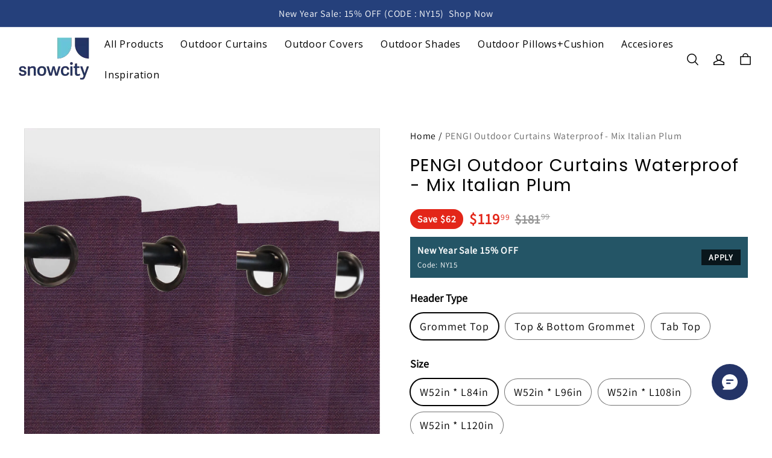

--- FILE ---
content_type: text/css; charset=UTF-8
request_url: https://snowcityshop.com/cdn/shop/prod/app-extension/01405986-ae6f-4fcc-adaa-2a21f14efc9f/1761213696274/assets/text-with-video/index.min.css
body_size: 1091
content:
.advc .advc-video-wrapper{position:relative}.advc .advc-video-wrapper .video__title{padding-bottom:40px}@media (max-width:749.98px){.advc .advc-video-wrapper .video__title{padding-bottom:30px}}.advc .advc-video-wrapper .video__caption{padding-top:15px}.advc .advc-video-wrapper .video__cover{background-position:50%;background-repeat:no-repeat;background-size:cover;height:100%;left:0;position:absolute;top:0;width:100%;z-index:1}.advc .advc-video-wrapper .video__controll .is-vimeo>div{height:100%;left:0;padding:0!important;position:absolute!important;top:0;width:100%}.advc .advc-video-wrapper .placeholder-svg,.advc .advc-video-wrapper .video__controll .is-sl-video{height:100%;left:0;position:absolute;top:0;width:100%}.advc .advc-video-wrapper .placeholder-svg{fill:#f3f3f3;background-color:#f3f3f3;display:block;max-height:100%;max-width:100%}.advc .advc-video-wrapper.video--r3-2{padding-top:66.6666666667%}.advc .advc-video-wrapper.video--r4-3{padding-top:75%}.advc .advc-video-wrapper.video--r16-9{padding-top:56.25%}.advc .advc-video-wrapper.video--r21-9{padding-top:42.8571428571%}.advc .advc-video-wrapper.video--r9-16{padding-top:177.7777777778%}.advc .advc-video-wrapper.video--playing .video__cover{z-index:0}.advc .advc-video-wrapper .video-bg-img{height:100%;-o-object-fit:cover;object-fit:cover;width:100%}.advc .advc-video-wrapper iframe,.advc .video-overlay{height:100%;left:0;position:absolute;top:0;width:100%}.advc .video-overlay{-webkit-box-align:center;-moz-box-align:center;-webkit-box-pack:center;-moz-box-pack:center;-webkit-align-items:center;align-items:center;display:-webkit-box;display:-webkit-flex;display:-moz-box;display:flex;-webkit-justify-content:center;justify-content:center}.advc .video-overlay .video-overlay__button{cursor:pointer;font-size:44px}.advc .video-overlay .video-overlay__button svg{display:block}@media (max-width:749.98px){.advc .video-overlay .video-overlay__button{font-size:44px}}.advc .section--divider{border-top:1px solid {{ theme.settings.color_entry_line }};padding-top:40px}@media (min-width:750px){.advc .section--divider{padding-top:80px}}.advc .advc-text-with-video{display:-webkit-box;display:-webkit-flex;display:-moz-box;display:flex}.advc .advc-text-with-video .advc-text-with-video__block{padding:0 60px;width:50%}.advc .advc-text-with-video .advc-text-with-video__block--pc-text-align-left{text-align:left}.advc .advc-text-with-video .advc-text-with-video__block--pc-text-align-left .advc-text-with-video__btn{-webkit-box-pack:left;-moz-box-pack:left;-webkit-justify-content:left;justify-content:left}.advc .advc-text-with-video .advc-text-with-video__block--pc-text-align-center{text-align:center}.advc .advc-text-with-video .advc-text-with-video__block--pc-text-align-center .advc-text-with-video__btn{-webkit-box-pack:center;-moz-box-pack:center;-webkit-justify-content:center;justify-content:center}.advc .advc-text-with-video .advc-text-with-video__block--pc-text-align-right{text-align:right}.advc .advc-text-with-video .advc-text-with-video__block--pc-text-align-right .advc-text-with-video__btn{-webkit-box-pack:right;-moz-box-pack:right;-webkit-justify-content:right;justify-content:right}.advc .advc-text-with-video.advc-text-with-video__position-left .advc-text-with-video__videowrap{border-bottom-right-radius:0;border-right-width:0;border-top-right-radius:0}.advc .advc-text-with-video.advc-text-with-video__position-left .advc-text-with-video__block{border-bottom-left-radius:0;border-left-width:0;border-top-left-radius:0;z-index:1}.advc .advc-text-with-video.advc-text-with-video__position-right .advc-text-with-video__videowrap{border-bottom-left-radius:0;border-left-width:0;border-top-left-radius:0}.advc .advc-text-with-video.advc-text-with-video__position-right .advc-text-with-video__block{border-bottom-right-radius:0;border-right-width:0;border-top-right-radius:0}.advc .advc-text-with-video .advc-text-with-video__videowrap{overflow:hidden;width:50%}.advc .advc-text-with-video .advc-text-with-video__block{-webkit-box-align:center;-moz-box-align:center;-webkit-box-pack:center;-moz-box-pack:center;-webkit-align-items:center;align-items:center;display:-webkit-box;display:-webkit-flex;display:-moz-box;display:flex;-webkit-justify-content:center;justify-content:center}.advc .advc-text-with-video .advc-text-with-video__block.pdding-left-0{padding-left:0!important}.advc .advc-text-with-video .advc-text-with-video__block.padding-right-0{padding-right:0!important}.advc .advc-text-with-video .advc-text-with-video__btn,.advc .advc-text-with-video .advc-text-with-video__text{margin-top:20px}.advc .advc-text-with-video .advc-text-with-video__btn{display:-webkit-box;display:-webkit-flex;display:-moz-box;display:flex;-webkit-flex-wrap:wrap;flex-wrap:wrap;gap:10px}.advc .advc-text-with-video .advc-text-with-video__btn .btn:first-child{display:inline-block}.advc .advc-text-with-video .advc-text-with-video__btn .btn-text1{background-color:{{ theme.settings.color_btn_background }};border-color:{{ theme.settings.color_btn_background }};}.advc .advc-text-with-video .advc-text-with-video__btn .btn-text2{background-color:transparent;border-color:{{ theme.settings.color_btn_background }};color:{{ theme.settings.color_btn_background }};}.advc .advc-text-with-video .advc-richtext,.advc .advc-text-with-video .advc-text-with-video__subTitle,.advc .advc-text-with-video .advc-text-with-video__title{word-break:break-word}.advc .advc-text-with-video__position-right{-webkit-box-orient:horizontal;-webkit-box-direction:reverse;-moz-box-orient:horizontal;-moz-box-direction:reverse;-webkit-flex-direction:row-reverse;flex-direction:row-reverse}.advc .advc-text-with-video__position-right .advc-text-with-video__block{padding:0 60px}@media (max-width:749.98px){.advc .advc-text-with-video{display:block}.advc .advc-text-with-video .advc-text-with-video__videowrap{width:100%}.advc .advc-text-with-video .advc-text-with-video__block{padding:0;width:100%}.advc .advc-text-with-video .advc-text-with-video__block--mb-text-align-left{text-align:left}.advc .advc-text-with-video .advc-text-with-video__block--mb-text-align-left .advc-text-with-video__btn{-webkit-box-pack:left;-moz-box-pack:left;-webkit-justify-content:left;justify-content:left}.advc .advc-text-with-video .advc-text-with-video__block--mb-text-align-center{text-align:center}.advc .advc-text-with-video .advc-text-with-video__block--mb-text-align-center .advc-text-with-video__btn{-webkit-box-pack:center;-moz-box-pack:center;-webkit-justify-content:center;justify-content:center}.advc .advc-text-with-video .advc-text-with-video__block--mb-text-align-right{text-align:right}.advc .advc-text-with-video .advc-text-with-video__block--mb-text-align-right .advc-text-with-video__btn{-webkit-box-pack:right;-moz-box-pack:right;-webkit-justify-content:right;justify-content:right}.advc .advc-text-with-video .advc-text-with-video__videowrap{margin-left:0!important;margin-right:0!important}.advc .advc-text-with-video .advc-text-with-video__videowrap .advc-text-with-video__img{max-width:100%!important}.advc .advc-text-with-video.advc-text-with-video__position-left .advc-text-with-video__videowrap{border-bottom:0;border-bottom-left-radius:0;border-bottom-right-radius:0;border-right-width:var(--advc-video-border-thickness);border-top-right-radius:var(--advc-video-border-radius)}.advc .advc-text-with-video.advc-text-with-video__position-left .advc-text-with-video__block{border-bottom-left-radius:var(--advc-content-border-radius);border-left-width:var(--advc-content-border-thickness);border-top-left-radius:0;border-top-right-radius:0;border-top-width:0}.advc .advc-text-with-video.advc-text-with-video__position-right .advc-text-with-video__videowrap{border-bottom:0;border-bottom-left-radius:0;border-bottom-right-radius:0;border-left-width:var(--advc-video-border-thickness);border-top-left-radius:var(--advc-video-border-radius)}.advc .advc-text-with-video.advc-text-with-video__position-right .advc-text-with-video__block{border-bottom-right-radius:var(--advc-content-border-radius);border-right-width:var(--advc-content-border-thickness);border-top-left-radius:0;border-top-right-radius:0;border-top-width:0}.advc .advc-text-with-video .advc-text-with-video__block{padding:0 15px 15px}.advc .advc-text-with-video .advc-text-with-video__btn,.advc .advc-text-with-video .advc-text-with-video__text,.advc .advc-text-with-video .advc-text-with-video__title{margin-top:15px}}

--- FILE ---
content_type: application/javascript
request_url: https://sslstaticus.xcottons.com/shopline-plugins/xmh-idc/xcotton.v1-0-9_j236r5lo.snowcityshop.myshopline.com.js
body_size: 103311
content:
!function(){"use strict";function t(t,e){(null==e||e>t.length)&&(e=t.length);for(var n=0,r=Array(e);n<e;n++)r[n]=t[n];return r}function e(t,e,n,r,i,o,a){try{var c=t[o](a),s=c.value}catch(t){return void n(t)}c.done?e(s):Promise.resolve(s).then(r,i)}function n(t){return function(){var n=this,r=arguments;return new Promise(function(i,o){var a=t.apply(n,r);function c(t){e(a,i,o,c,s,"next",t)}function s(t){e(a,i,o,c,s,"throw",t)}c(void 0)})}}function r(t,e,n){return e=s(e),function(t,e){if(e&&("object"==typeof e||"function"==typeof e))return e;if(void 0!==e)throw new TypeError("Derived constructors may only return object or undefined");return function(t){if(void 0===t)throw new ReferenceError("this hasn't been initialised - super() hasn't been called");return t}(t)}(t,u()?Reflect.construct(e,n||[],s(t).constructor):e.apply(t,n))}function i(t,e){if(!(t instanceof e))throw new TypeError("Cannot call a class as a function")}function o(t,e,n){return e&&function(t,e){for(var n=0;n<e.length;n++){var r=e[n];r.enumerable=r.enumerable||!1,r.configurable=!0,"value"in r&&(r.writable=!0),Object.defineProperty(t,y(r.key),r)}}(t.prototype,e),Object.defineProperty(t,"prototype",{writable:!1}),t}function a(t,e){var n="undefined"!=typeof Symbol&&t[Symbol.iterator]||t["@@iterator"];if(!n){if(Array.isArray(t)||(n=T(t))||e){n&&(t=n);var r=0,i=function(){};return{s:i,n:function(){return r>=t.length?{done:!0}:{done:!1,value:t[r++]}},e:function(t){throw t},f:i}}throw new TypeError("Invalid attempt to iterate non-iterable instance.\nIn order to be iterable, non-array objects must have a [Symbol.iterator]() method.")}var o,a=!0,c=!1;return{s:function(){n=n.call(t)},n:function(){var t=n.next();return a=t.done,t},e:function(t){c=!0,o=t},f:function(){try{a||null==n.return||n.return()}finally{if(c)throw o}}}}function c(t,e,n){return(e=y(e))in t?Object.defineProperty(t,e,{value:n,enumerable:!0,configurable:!0,writable:!0}):t[e]=n,t}function s(t){return s=Object.setPrototypeOf?Object.getPrototypeOf.bind():function(t){return t.__proto__||Object.getPrototypeOf(t)},s(t)}function l(t,e){if("function"!=typeof e&&null!==e)throw new TypeError("Super expression must either be null or a function");t.prototype=Object.create(e&&e.prototype,{constructor:{value:t,writable:!0,configurable:!0}}),Object.defineProperty(t,"prototype",{writable:!1}),e&&m(t,e)}function u(){try{var t=!Boolean.prototype.valueOf.call(Reflect.construct(Boolean,[],function(){}))}catch(t){}return(u=function(){return!!t})()}function d(t,e){var n=Object.keys(t);if(Object.getOwnPropertySymbols){var r=Object.getOwnPropertySymbols(t);e&&(r=r.filter(function(e){return Object.getOwnPropertyDescriptor(t,e).enumerable})),n.push.apply(n,r)}return n}function p(t){for(var e=1;e<arguments.length;e++){var n=null!=arguments[e]?arguments[e]:{};e%2?d(Object(n),!0).forEach(function(e){c(t,e,n[e])}):Object.getOwnPropertyDescriptors?Object.defineProperties(t,Object.getOwnPropertyDescriptors(n)):d(Object(n)).forEach(function(e){Object.defineProperty(t,e,Object.getOwnPropertyDescriptor(n,e))})}return t}function h(t,e){if(null==t)return{};var n,r,i=function(t,e){if(null==t)return{};var n={};for(var r in t)if({}.hasOwnProperty.call(t,r)){if(-1!==e.indexOf(r))continue;n[r]=t[r]}return n}(t,e);if(Object.getOwnPropertySymbols){var o=Object.getOwnPropertySymbols(t);for(r=0;r<o.length;r++)n=o[r],-1===e.indexOf(n)&&{}.propertyIsEnumerable.call(t,n)&&(i[n]=t[n])}return i}function f(){var t,e,n="function"==typeof Symbol?Symbol:{},r=n.iterator||"@@iterator",i=n.toStringTag||"@@toStringTag";function o(n,r,i,o){var s=r&&r.prototype instanceof c?r:c,l=Object.create(s.prototype);return g(l,"_invoke",function(n,r,i){var o,c,s,l=0,u=i||[],d=!1,p={p:0,n:0,v:t,a:h,f:h.bind(t,4),d:function(e,n){return o=e,c=0,s=t,p.n=n,a}};function h(n,r){for(c=n,s=r,e=0;!d&&l&&!i&&e<u.length;e++){var i,o=u[e],h=p.p,f=o[2];n>3?(i=f===r)&&(s=o[(c=o[4])?5:(c=3,3)],o[4]=o[5]=t):o[0]<=h&&((i=n<2&&h<o[1])?(c=0,p.v=r,p.n=o[1]):h<f&&(i=n<3||o[0]>r||r>f)&&(o[4]=n,o[5]=r,p.n=f,c=0))}if(i||n>1)return a;throw d=!0,r}return function(i,u,f){if(l>1)throw TypeError("Generator is already running");for(d&&1===u&&h(u,f),c=u,s=f;(e=c<2?t:s)||!d;){o||(c?c<3?(c>1&&(p.n=-1),h(c,s)):p.n=s:p.v=s);try{if(l=2,o){if(c||(i="next"),e=o[i]){if(!(e=e.call(o,s)))throw TypeError("iterator result is not an object");if(!e.done)return e;s=e.value,c<2&&(c=0)}else 1===c&&(e=o.return)&&e.call(o),c<2&&(s=TypeError("The iterator does not provide a '"+i+"' method"),c=1);o=t}else if((e=(d=p.n<0)?s:n.call(r,p))!==a)break}catch(e){o=t,c=1,s=e}finally{l=1}}return{value:e,done:d}}}(n,i,o),!0),l}var a={};function c(){}function s(){}function l(){}e=Object.getPrototypeOf;var u=[][r]?e(e([][r]())):(g(e={},r,function(){return this}),e),d=l.prototype=c.prototype=Object.create(u);function p(t){return Object.setPrototypeOf?Object.setPrototypeOf(t,l):(t.__proto__=l,g(t,i,"GeneratorFunction")),t.prototype=Object.create(d),t}return s.prototype=l,g(d,"constructor",l),g(l,"constructor",s),s.displayName="GeneratorFunction",g(l,i,"GeneratorFunction"),g(d),g(d,i,"Generator"),g(d,r,function(){return this}),g(d,"toString",function(){return"[object Generator]"}),(f=function(){return{w:o,m:p}})()}function g(t,e,n,r){var i=Object.defineProperty;try{i({},"",{})}catch(t){i=0}g=function(t,e,n,r){function o(e,n){g(t,e,function(t){return this._invoke(e,n,t)})}e?i?i(t,e,{value:n,enumerable:!r,configurable:!r,writable:!r}):t[e]=n:(o("next",0),o("throw",1),o("return",2))},g(t,e,n,r)}function m(t,e){return m=Object.setPrototypeOf?Object.setPrototypeOf.bind():function(t,e){return t.__proto__=e,t},m(t,e)}function v(t,e){return function(t){if(Array.isArray(t))return t}(t)||function(t,e){var n=null==t?null:"undefined"!=typeof Symbol&&t[Symbol.iterator]||t["@@iterator"];if(null!=n){var r,i,o,a,c=[],s=!0,l=!1;try{if(o=(n=n.call(t)).next,0===e){if(Object(n)!==n)return;s=!1}else for(;!(s=(r=o.call(n)).done)&&(c.push(r.value),c.length!==e);s=!0);}catch(t){l=!0,i=t}finally{try{if(!s&&null!=n.return&&(a=n.return(),Object(a)!==a))return}finally{if(l)throw i}}return c}}(t,e)||T(t,e)||function(){throw new TypeError("Invalid attempt to destructure non-iterable instance.\nIn order to be iterable, non-array objects must have a [Symbol.iterator]() method.")}()}function x(e){return function(e){if(Array.isArray(e))return t(e)}(e)||function(t){if("undefined"!=typeof Symbol&&null!=t[Symbol.iterator]||null!=t["@@iterator"])return Array.from(t)}(e)||T(e)||function(){throw new TypeError("Invalid attempt to spread non-iterable instance.\nIn order to be iterable, non-array objects must have a [Symbol.iterator]() method.")}()}function y(t){var e=function(t,e){if("object"!=typeof t||!t)return t;var n=t[Symbol.toPrimitive];if(void 0!==n){var r=n.call(t,e);if("object"!=typeof r)return r;throw new TypeError("@@toPrimitive must return a primitive value.")}return("string"===e?String:Number)(t)}(t,"string");return"symbol"==typeof e?e:e+""}function b(t){return b="function"==typeof Symbol&&"symbol"==typeof Symbol.iterator?function(t){return typeof t}:function(t){return t&&"function"==typeof Symbol&&t.constructor===Symbol&&t!==Symbol.prototype?"symbol":typeof t},b(t)}function T(e,n){if(e){if("string"==typeof e)return t(e,n);var r={}.toString.call(e).slice(8,-1);return"Object"===r&&e.constructor&&(r=e.constructor.name),"Map"===r||"Set"===r?Array.from(e):"Arguments"===r||/^(?:Ui|I)nt(?:8|16|32)(?:Clamped)?Array$/.test(r)?t(e,n):void 0}}function k(){var t=this,e=function(){},r=function(){};!function(){var t=XMLHttpRequest.prototype.open,i=XMLHttpRequest.prototype.send;XMLHttpRequest.prototype.open=function(e,n){var r=!(arguments.length>2&&void 0!==arguments[2])||arguments[2];return this._method=e.toUpperCase(),this._url=n,this._async=r,t.apply(this,arguments)},XMLHttpRequest.prototype.send=function(){var t=n(f().m(function t(n){var o,a,c=this;return f().w(function(t){for(;;)switch(t.n){case 0:if(o=n,a={type:"xhr",method:this._method,url:this._url,body:n,setBody:function(t){return o=t}},!this._async||!e){t.n=1;break}return t.n=1,e(a);case 1:return this.addEventListener("readystatechange",function(){if(4===c.readyState){var t=null;try{t="json"===c.responseType?c.response:c.responseText}catch(t){}r({type:"xhr",method:c._method,url:c._url,body:o,status:c.status,response:t})}}),t.a(2,i.call(this,o))}},t,this)}));return function(e){return t.apply(this,arguments)}}();var o=window.fetch;window.fetch=function(){var t=n(f().m(function t(n){var i,a,c,s,l,u,d=arguments;return f().w(function(t){for(;;)switch(t.p=t.n){case 0:if(i=d.length>1&&void 0!==d[1]?d[1]:{},a=n instanceof Request,c={type:"fetch",method:((a?n.method:i.method)||"GET").toUpperCase(),url:a?n.url:n,body:a?n.body:i.body,setBody:function(t){return c.body=t}},!e){t.n=1;break}return t.n=1,e(c);case 1:return a?n=new Request(c.url,{method:c.method,headers:n.headers,body:c.body,referrer:n.referrer,mode:n.mode,credentials:n.credentials,cache:n.cache,destination:n.destination,redirect:n.redirect,integrity:n.integrity,duplex:n.duplex}):i=p(p({},i||{}),{},{body:c.body}),t.n=2,o.call(this,n,i);case 2:return s=t.v,l=null,t.p=3,u=s.clone(),t.n=4,u.text();case 4:l=t.v,t.n=6;break;case 5:t.p=5,t.v;case 6:return r({type:"fetch",method:c.method,url:c.url,body:c.body,status:s.status,response:l}),t.a(2,s)}},t,this,[[3,5]])}));return function(e){return t.apply(this,arguments)}}()}(),this.add=function(i){var o=i.onRequest,a=i.onResponse,c=e,s=r;return e=function(){var e=n(f().m(function e(){var n,r,i,a=arguments;return f().w(function(e){for(;;)switch(e.n){case 0:for(n=a.length,r=new Array(n),i=0;i<n;i++)r[i]=a[i];return e.n=1,o.apply(t,r);case 1:return e.n=2,c.apply(t,r);case 2:return e.a(2)}},e)}));return function(){return e.apply(this,arguments)}}(),r=function(){var e=n(f().m(function e(){var n,r,i,o=arguments;return f().w(function(e){for(;;)switch(e.n){case 0:for(n=o.length,r=new Array(n),i=0;i<n;i++)r[i]=o[i];return e.n=1,a.apply(t,r);case 1:return e.n=2,s.apply(t,r);case 2:return e.a(2)}},e)}));return function(){return e.apply(this,arguments)}}(),function(){e=c,r=s}}}var S=function(){return o(function t(){i(this,t),window.__XcottonRequestInterceptor__=new k},[{key:"appendStyle",value:function(){}},{key:"updateCart",value:(t=n(f().m(function t(){return f().w(function(t){for(;;)if(0===t.n)return t.a(2)},t)})),function(){return t.apply(this,arguments)})}]);var t}();function w(t,e){localStorage.setItem("xcotton_".concat(t),e)}function V(t){return localStorage.getItem("xcotton_".concat(t))}function N(t){return null!==localStorage.getItem("xcotton_".concat(t))}var U={setStorage:w,getStorage:V,clearStorage:function(t){return localStorage.removeItem("xcotton_".concat(t))}},R="_xcotton=1",M=window.__xcotton_url__.baseUrl||"https://seller.xcottons.com";window.__xcotton_url__.staticUrl;var C,P=window.currentShopifyDomain||"",E=function(){return"/"},F=function(){return window.Shopline&&window.Shopline.currency||""},Z=function(){return window.Shopline&&window.Shopline.locale||""},_="XMHPACELSKU",W=[_,"XMHPPSKU"],L="coverage",z=function(){var t=window.Shopline&&window.Shopline.currencyConfig&&window.Shopline.currencyConfig.currencyDetailList||[];return t.length?t.find(function(t){return t.currencyCode===F()}):{}},I=-1!==(C=navigator.userAgent).indexOf("Windows NT")?"Windows":-1!==C.indexOf("Macintosh")?"Mac OS X":-1!==C.indexOf("Android")?"Android":-1!==C.indexOf("iPhone")?"iOS":-1!==C.indexOf("Linux")?"Linux":"Unknown OS",j=function(){var t=navigator.userAgent;if(-1!==t.indexOf("Edg"))return"Edge";if(-1!==t.indexOf("Chrome")&&-1===t.indexOf("Edg"))return"Chrome";if(-1!==t.indexOf("Firefox"))return"Firefox";if(-1!==t.indexOf("Safari")&&-1===t.indexOf("Chrome"))return"Safari";if(-1!==t.indexOf("OPR"))return"Opera";return"Unknown Browser"}(),D=navigator.userAgent;function O(t,e){var n,r=V("device_id");r||(n=URL.createObjectURL(new Blob).toString(),URL.revokeObjectURL(n),w("device_id",r=n.substring(n.lastIndexOf("/")+1)));var i=(new Date).toISOString(),o={actionType:t,commonInfo:{shopId:window.__xcotton_shopId__||"",shopDomain:P,brand:j,system:I,utcTime:i,currentUrl:location.href,jsVersion:"1.0.9",userAgent:D,uniqueId:r},behaviorInfo:e};fetch("".concat(M,"/go/packageOpenApiWeb/report/behaviourReport"),{method:"POST",headers:{"Content-Type":"application/json"},body:JSON.stringify(o)}).catch(function(){})}function B(t){return!(t instanceof Date)||isNaN(t.getTime())}var A=function(){return o(function t(e){i(this,t),this.cart=e,this.productInfo={},this.handle=window.__xcotton_handle,this.lastCalcateData={cartData:null,result:null}},[{key:"init",value:(g=n(f().m(function t(){return f().w(function(t){for(;;)switch(t.n){case 0:return t.n=1,this.getProductInfo();case 1:this.productInfo=t.v;case 2:return t.a(2)}},t,this)})),function(){return g.apply(this,arguments)})},{key:"getProductInfo",value:(h=n(f().m(function t(){var e,n,r,i,o,a;return f().w(function(t){for(;;)switch(t.n){case 0:e="shipping-protection-product",n=window.__xcotton_calculate__data__&&window.__xcotton_calculate__data__.PublishedAt,(r=F())&&(e+="-".concat(r)),i=V(e);try{i=JSON.parse(i)||{}}catch(t){}if(!(i&&i.variants&&i.variants.length)){t.n=2;break}if(o=new Date(n),n&&!B(o)){t.n=1;break}return t.a(2,i);case 1:if(a=new Date(i.published_at),!i.published_at||B(a)){t.n=2;break}if(!(o.getTime()<=a.getTime())){t.n=2;break}return t.a(2,i);case 2:return t.n=3,this.cart.getProductInfo(this.handle).then(function(t){return i=t.products[0]||{},w(e,JSON.stringify(i)),i});case 3:return t.a(2,t.v)}},t,this)})),function(){return h.apply(this,arguments)})},{key:"has",value:(p=n(f().m(function t(){var e;return f().w(function(t){for(;;)switch(t.n){case 0:return t.n=1,this.getItem();case 1:return e=t.v,t.a(2,!!e)}},t,this)})),function(){return p.apply(this,arguments)})},{key:"hasShopProduct",value:(d=n(f().m(function t(){var e;return f().w(function(t){for(;;)switch(t.n){case 0:return t.n=1,this.cart.getData();case 1:return e=t.v,t.a(2,!!e.items.find(function(t){return!W.find(function(e){return(t.sku||"").includes(e)})}))}},t,this)})),function(){return d.apply(this,arguments)})},{key:"getItem",value:(u=n(f().m(function t(){var e;return f().w(function(t){for(;;)switch(t.n){case 0:return t.n=1,this.cart.getData();case 1:return e=t.v,t.a(2,e.items.find(function(t){return(t.sku||"").includes(_)}))}},t,this)})),function(){return u.apply(this,arguments)})},{key:"getAllItems",value:(l=n(f().m(function t(){var e;return f().w(function(t){for(;;)switch(t.n){case 0:return t.n=1,this.cart.getData();case 1:return e=t.v,t.a(2,e.items.filter(function(t){return(t.sku||"").includes(_)}))}},t,this)})),function(){return l.apply(this,arguments)})},{key:"add",value:(s=n(f().m(function t(e){var n,r;return f().w(function(t){for(;;)switch(t.n){case 0:return n={variantId:e,quantity:1},t.n=1,this.getItem();case 1:if(!(r=t.v)){t.n=6;break}if(r.id!==e){t.n=5;break}if(1!==Number(r.quantity)){t.n=2;break}return t.a(2);case 2:return t.n=3,this.cart.change(n);case 3:return t.a(2,t.v);case 4:t.n=6;break;case 5:return t.n=6,this.remove();case 6:return t.n=7,this.cart.add(n);case 7:return t.a(2)}},t,this)})),function(t){return s.apply(this,arguments)})},{key:"remove",value:(c=n(f().m(function t(){var e;return f().w(function(t){for(;;)switch(t.n){case 0:return t.n=1,this.getAllItems();case 1:if(!(e=t.v).length){t.n=2;break}return t.n=2,this.cart.remove(e);case 2:return t.a(2)}},t,this)})),function(){return c.apply(this,arguments)})},{key:"update",value:(a=n(f().m(function t(e){var n,r;return f().w(function(t){for(;;)switch(t.n){case 0:return n={variantId:e,quantity:1},t.n=1,this.getItem();case 1:if(!(r=t.v)){t.n=6;break}if(r.id!==e){t.n=5;break}if(1!==Number(r.quantity)){t.n=2;break}return t.a(2);case 2:return t.n=3,this.cart.change(n);case 3:return t.a(2,t.v);case 4:t.n=6;break;case 5:return t.n=6,this.remove();case 6:return t.n=7,this.cart.add(n);case 7:return t.a(2)}},t,this)})),function(t){return a.apply(this,arguments)})},{key:"checkTotalPriceRange",value:(r=n(f().m(function t(){var e;return f().w(function(t){for(;;)switch(t.n){case 0:return t.n=1,this.cart.getData();case 1:return e=t.v,t.a(2,window.__xcotton_calculate__limit_sp(e))}},t,this)})),function(){return r.apply(this,arguments)})},{key:"calculate",value:(e=n(f().m(function t(e){var n,r,i,o,a,c,s,l,u;return f().w(function(t){for(;;)switch(t.n){case 0:return t.n=1,this.cart.getData();case 1:if(n=t.v,this.lastCalcateData.cartData!==n||!this.lastCalcateData.result){t.n=2;break}return t.a(2,this.lastCalcateData.result);case 2:return r=window.__xcotton_calculate__({cartJson:n,shoplineProductInfo:this.productInfo}),this.lastCalcateData={cartData:n,result:r},i=r.computeResult,o=i.extId,a=i.currencySymbol,c=i.totalPrice,s=n&&n.token||"",l=F(),u=100*Math.floor(n&&n.total_price||0),O(1,{behaviorType:2,packageSwitch:e?1:2,cartToken:s,currency:l,price:u,behaviorExt:{extId:o,currencySymbol:a,totalPrice:c}}),t.a(2,r)}},t,this)})),function(t){return e.apply(this,arguments)})},{key:"switchChangeReport",value:(t=n(f().m(function t(e){var n,r,i,o;return f().w(function(t){for(;;)switch(t.n){case 0:return t.n=1,this.cart.getData();case 1:n=t.v,r=n&&n.token||"",i=F(),o=n&&n.total_price||0,O(1,{behaviorType:1,packageSwitch:e?1:2,cartToken:r,currency:i,price:Math.floor(100*o)});case 2:return t.a(2)}},t,this)})),function(e){return t.apply(this,arguments)})}]);var t,e,r,a,c,s,l,u,d,p,h,g}(),Q=function(){return o(function t(){i(this,t),this.emitFuns=[]},[{key:"on",value:(e=n(f().m(function t(e){var n,r,i;return f().w(function(t){for(;;)switch(t.n){case 0:if(e=e||{},0!==(r=Object.keys(e)).length){t.n=1;break}return t.a(2);case 1:i=r.map(function(t){return{name:t,fn:e[t]}}),(n=this.emitFuns).push.apply(n,x(i));case 2:return t.a(2)}},t,this)})),function(t){return e.apply(this,arguments)})},{key:"emit",value:(t=n(f().m(function t(e){var n,r,i,o,a=arguments;return f().w(function(t){for(;;)switch(t.n){case 0:for(n=a.length,r=new Array(n>1?n-1:0),i=1;i<n;i++)r[i-1]=a[i];if(e&&0!==this.emitFuns.length){t.n=1;break}return t.a(2);case 1:if(o=this.emitFuns.filter(function(t){return t.name===e}),o.length){t.n=2;break}return t.a(2);case 2:o.forEach(function(t){return t.fn.apply(t,r)});case 3:return t.a(2)}},t,this)})),function(e){return t.apply(this,arguments)})}]);var t,e}();function Y(t){return new Promise(function(e){var n=setTimeout(function(){clearTimeout(n),e()},t)})}function G(t,e){var n,r=this,i=arguments.length>2&&void 0!==arguments[2]&&arguments[2],o=0;return function(){for(var a=arguments.length,c=new Array(a),s=0;s<a;s++)c[s]=arguments[s];var l=(new Date).getTime();if(i&&l-o>=e)return n&&clearTimeout(n),n=null,o=l,void t.apply(r,c);n&&clearTimeout(n),n=setTimeout(function(){n=null,o=(new Date).getTime(),t.apply(r,c)},e-Math.min(l-o,e))}}var J={debounce:G,sleep:Y,getParameter:function(t,e){e=e||location.href;var n=new RegExp("(\\?|#|&)"+t+"=([^&#]*)(&|#|$)"),r=e.match(n);return decodeURIComponent(r?r[2]:"")}},X=function(){return o(function t(e){i(this,t);var n=(e||{}).concurrency;this.concurrency=n||5,this.runningTaskCounts=0,this.taskList=[],this.runPromiseLink=null,this.resolve=null,this.reject=null,this.timer=null,this.debounceRun=G.call(this,this._run,500),this.waitPromise=null},[{key:"addTask",value:(e=n(f().m(function t(e){return f().w(function(t){for(;;)switch(t.n){case 0:this.taskList.push(e),this.debounceRun();case 1:return t.a(2)}},t,this)})),function(t){return e.apply(this,arguments)})},{key:"waitTaskDone",value:(t=n(f().m(function t(){var e=this;return f().w(function(t){for(;;)switch(t.n){case 0:if(0!==this.taskList.length){t.n=1;break}return t.a(2,Promise.resolve());case 1:return!this.waitPromise&&(this.waitPromise=new Promise(function(t,n){e.resolve=t,e.reject=n})),t.a(2,this.waitPromise)}},t,this)})),function(){return t.apply(this,arguments)})},{key:"_run",value:function(){var t=this;if(0!==this.taskList.length){!this.runPromiseLink&&(this.runPromiseLink=Promise.resolve());var e=[];e=-1===this.concurrency?this.taskList.map(function(t){return Promise.resolve(t())}):this.taskList.filter(function(e,n){return n<t.concurrency}).map(function(t){return Promise.resolve(t())});for(var n=function(){var n=e.shift();t.runningTaskCounts++,t.runPromiseLink=t.runPromiseLink.then(function(){return n}).then(function(t){return t},function(t){return t}).finally(function(){t.runningTaskCounts--,t.taskList.shift(),t.runningTaskCounts>0||(t.taskList.length>0?t._run():t.runPromiseLink.then(function(e){t.resolve(e)},function(e){return t.reject(e)}).finally(function(){t.runPromiseLink=null,t.waitPromise=null}))})};e.length>0;)n()}}}]);var t,e}(),H="[object Map]",K="[object Set]",q="[object Array]",tt=[H,K,q,"[object Object]","[object Arguments]"];function et(t,e){var n,r,i=t.constructor;switch(e){case"[object Boolean]":case"[object Number]":case"[object String]":case"[object Error]":case"[object Date]":return new i(t);case"[object RegExp]":return(r=new(n=t).constructor(n.source,/\w*$/.exec(n))).lastIndex=n.lastIndex,r;case"[object Symbol]":return function(t){return Object(Symbol.prototype.valueOf.call(t))}(t);case"[object Function]":return t;case"[object File]":return function(t){return new File([t],t.name,{type:t.type,lastModified:t.lastModified})}(t);default:return null}}function nt(t){var e=arguments.length>1&&void 0!==arguments[1]?arguments[1]:new WeakMap;if(!function(t){var e=b(t);return null!==t&&("object"===e||"function"===e)}(t))return t;var n,r=function(t){return Object.prototype.toString.call(t)}(t);if(!tt.includes(r))return et(t,r);if(n=function(t){return new(0,t.constructor)}(t),e.get(t))return e.get(t);if(e.set(t,n),r===K)return t.forEach(function(t){n.add(nt(t,e))}),n;if(r===H)return t.forEach(function(t,r){n.set(r,nt(t,e))}),n;var i=r===q?void 0:Object.keys(t);return function(t,e){for(var n=-1,r=t.length;++n<r;)e(t[n],n)}(i||t,function(r,o){i&&(o=r),n[o]=nt(t[o],e)}),n}var rt=function(t){var e=arguments.length>1&&void 0!==arguments[1]?arguments[1]:document;return t?document.evaluate(t,e,null,XPathResult.FIRST_ORDERED_NODE_TYPE,null).singleNodeValue:null};function it(t){var e=t.xpaths,n=t.selectors;return Array.isArray(n)?n.reduce(function(t,e){return e?t.concat(x(document.querySelectorAll(e))):t},[]):Array.isArray(e)?e.map(function(t){return rt(t)||null}):[]}function ot(t){var e=t.xpath,n=t.selector;return n?document.querySelector(n):e?rt(e):null}var at=p(p({getElements:it,getElement:ot,getUIElements:function(t){var e=t.xpath,n=t.selector;return Array.isArray(n)?it({selectors:n}):"string"==typeof n?it({selectors:[n]}):Array.isArray(e)?it({xpaths:e}):"string"==typeof e?[ot({xpath:e})]:[]},getElementByXPath:rt,TaskQueue:X,deepClone:nt},J),U),ct=function(t){return Array.isArray(t)?(t.forEach(function(e,n){if("string"!=typeof e)try{t[n]=JSON.stringify(e)}catch(e){t[n]=""}}),t):[]};function st(){for(var t,e=arguments.length,n=new Array(e),r=0;r<e;r++)n[r]=arguments[r];(t=console).log.apply(t,["【Xmh Package Log】"].concat(x(ct([].concat(n)))))}function lt(){for(var t,e=arguments.length,n=new Array(e),r=0;r<e;r++)n[r]=arguments[r];(t=console).log.apply(t,["【Xmh Package Log】"].concat(x(ct([].concat(n)))))}var ut="Xcotton-Cache",dt=function(t){function e(t){var n;i(this,e);var o=t||{},a=o.data,c=o.cart,s=o.protection;return(n=r(this,e,[a])).cart=c,n.protection=s,n.refDataKeys=Object.keys(a),n._isInitUpdate=null,n.setRefData({switchStateAction:n.getDefalutState()}),n._created(),n}return l(e,t),o(e,[{key:"_created",value:function(){var t=this;this.checkStateCacheIsExpired()&&this.clearStateCache(),this.on({updated:function(e,n){!e.switchStateCondition&&e.price&&(t.price="");var r=v(t.getUpdateStates(!!n.switchStateAction,!!n.switchStateCondition),3)[2],i=v(t.getUpdateStates(!!e.switchStateAction,!!e.switchStateCondition),3),o=i[0],a=i[1],c=i[2];"boolean"!=typeof t._isInitUpdate||!t._isInitUpdate&&!!r==!!c||(t._isInitUpdate&&st("【init switch change】",c),!t._isInitUpdate&&st("【diff switch change】",c),t._isInitUpdate=!1,t.setStateToCache({state:o,conditionState:a}),t.emit("switchChange",c))}})}},{key:"initSwitch",value:(s=n(f().m(function t(e){var n,r,i,o,a,c,s,l,u,d,p,h,g,m;return f().w(function(t){for(;;)switch(t.n){case 0:if(r=(n=e||{isCheckeoutMode:!0}).storage,i=void 0===r||r,o=n.defaultConfig,a=void 0===o||o,c=n.isCheckeoutMode,this._isInitUpdate=!0,s=this.getStorageState()||{},l=s.data,u=(l||{}).isCartPageTag,d=/\/cart\/?$/gi.test(window.location.pathname),!(g=this.protection)){t.n=2;break}return t.n=1,this.protection.has();case 1:g=t.v;case 2:if(p=g,!(m=this.protection)){t.n=4;break}return t.n=3,this.protection.hasShopProduct();case 3:m=t.v;case 4:h=m,c?(st("【init initState checkout mode】",!!i,!!a),this.switchStateAction=this.getDefalutState({storage:i,defaultConfig:a})):this.checkStateCacheIsExpired()&&p&&h?this.switchStateAction=!0:d&&!u&&!p&&h?(st("【init initState In Cart Page specail follow】"),this.switchStateAction=this.getXmhDefaultState()):(st("【init initState bycart mode】",!!i,!!a),this.switchStateAction=this.getDefalutState({storage:i,defaultConfig:a})),!u&&d&&this.setStateToCache({isCartPageTag:1});case 5:return t.a(2)}},t,this)})),function(t){return s.apply(this,arguments)})},{key:"setRefData",value:function(t){var e=this;t&&Object.keys(t).forEach(function(n){e.hasOwnProperty(n)&&(e[n]=t[n])})}},{key:"getRefData",value:function(){var t=this;return Array.isArray(this.refDataKeys)&&0!==this.refDataKeys.length?this.refDataKeys.reduce(function(e,n){return p(p({},e),{},c({},n,t[n]))},{}):{}}},{key:"getStorageState",value:function(){var t={};try{t=JSON.parse(at.getStorage(ut))||{}}catch(t){}return t}},{key:"setStateToCache",value:function(){var t=arguments.length>0&&void 0!==arguments[0]?arguments[0]:{},e=arguments.length>1&&void 0!==arguments[1]?arguments[1]:60,n=Date.now()+2*e*60*1e3,r={};try{r=JSON.parse(at.getStorage(ut))||{}}catch(t){}r.data=r.data||{},r.data=p(p({},r.data),t),r={data:r.data,expiration:n},at.setStorage(ut,JSON.stringify(r))}},{key:"getUpdateStates",value:function(t,e){return[!!(t="boolean"==typeof t?t:this.switchStateAction),!!(e="boolean"==typeof e?e:this.switchStateCondition),!!t&&!!e]}},{key:"checkIsSwitchNeedReset",value:(a=n(f().m(function t(){var e;return f().w(function(t){for(;;)switch(t.n){case 0:return t.n=1,this.cart.getData();case 1:(e=t.v)&&Array.isArray(e.items)&&0===e.items.length&&(this.clearStateCache(),this._resetSwitch());case 2:return t.a(2)}},t,this)})),function(){return a.apply(this,arguments)})},{key:"checkStateCacheIsExpired",value:function(){var t=this.getStorageState().expiration,e=Date.now();return!t||e>=t}},{key:"clearStateCache",value:function(){at.clearStorage(ut)}},{key:"_resetSwitch",value:function(){this.setRefData({switchStateAction:this.getDefalutState(),switchStateCondition:!0})}},{key:"getDefalutState",value:function(){var t=(arguments.length>0&&void 0!==arguments[0]?arguments[0]:{storage:!0,defaultConfig:!0})||{},e=t.storage,n=void 0===e||e,r=t.defaultConfig,i=void 0===r||r,o=at.getStorage(ut),a=!!i&&!!window.__xcotton_isCartDefaultOpen;if(!o)return a;try{return JSON.parse(o).data.state&&!!n}catch(t){return a}}},{key:"getXmhDefaultState",value:function(){var t=((arguments.length>0&&void 0!==arguments[0]?arguments[0]:{defaultConfig:!0})||{}).defaultConfig;return!!(void 0===t||t)&&!!window.__xcotton_isCartDefaultOpen}}]);var a,s}(function(t){function e(t){var n;return i(this,e),(n=r(this,e)).updateRefDataQueue=new X({concurrency:-1}),n._data=function(){return t},n._oldData=null,n._isUpdating=!1,n._setRefData(),n}return l(e,t),o(e,[{key:"_setRefData",value:function(){var t=this,e=this._data(),r=Object.keys(e)||[];0!==r.length&&(this._oldData=at.deepClone(e),r.forEach(function(r){Object.defineProperty(t,[r],{enumerable:!0,configurable:!0,get:function(){return e[r]},set:function(t){var i=this;this._isUpdating||(this._oldData=at.deepClone(e)),e[r]=t,this.updateRefDataQueue.addTask(n(f().m(function t(){return f().w(function(t){for(;;)if(0===t.n)return t.a(2,{old:at.deepClone(i._oldData),val:at.deepClone(e)})},t)}))),this._isUpdating||(this._isUpdating=!0,this.updateRefDataQueue.waitTaskDone().then(function(t){i._update(t)}).finally(function(){i._isUpdating=!1}))}})}))}},{key:"_update",value:function(t){var e=t||{},n=e.old,r=e.val;n=n||{},r=r||{},this.emit("updated",r,n)}}])}(Q)),pt=function(t){function e(t){var n;i(this,e),n=r(this,e);var o=t||{},a=o.model,c=o.UI;return n.model=a,n.UI=c,n}return l(e,t),o(e,[{key:"setRefData",value:function(t){this.model.setRefData(t)}},{key:"setStateToCache",value:function(t){this.model.setStateToCache(t)}},{key:"initSwitch",value:function(t){this.model.initSwitch(t)}},{key:"getRefData",value:function(){return this.model.getRefData()}},{key:"getLastSwitchStates",value:function(){var t=this.model.getStorageState()||{};return[t.data&&!!t.data.state,t.data&&!!t.data.conditionState]}},{key:"getLastSwitchRealState",value:function(){var t=this.model.getStorageState()||{};return t.data&&!!t.data.state&&!!t.data.switchStateCondition}},{key:"setConditionState",value:function(){var t=arguments.length>0&&void 0!==arguments[0]?arguments[0]:{},e=t.state,n=t.tips,r=void 0===n?"":n;this.model.setRefData({alertText:r,switchStateCondition:e})}},{key:"setActionState",value:function(t){this.model.setRefData({switchStateAction:t})}},{key:"setPriceText",value:function(t){var e=t||{},n=e.currencySymbol,r=e.totalPrice;if("number"==typeof r&&!r||"0"===r)this.model.setRefData({price:"",currencySymbol:n,totalPrice:r});else{var i="".concat(n).concat(r);this.model.setRefData({price:i,currencySymbol:n,totalPrice:r})}}},{key:"getUpdateStates",value:function(t,e){return this.model.getUpdateStates(t,e)}},{key:"getState",value:function(t,e){return t="boolean"==typeof t?t:this.model.switchStateAction,e="boolean"==typeof e?e:this.model.switchStateCondition,!!t&&!!e}},{key:"cartUIChange",value:function(){this.model.emit("cartUIChange")}},{key:"switchStateActionChange",value:function(t){this.model.setRefData({switchStateAction:!t}),this.setStateToCache({state:!!t})}},{key:"setExpectState",value:function(t){var e=this,n=t||{},r=n.expectInteractiveState,i=void 0===r?-1:r,o=n.conditionState,a=void 0===o?-1:o,c=n.conditionTips,s=n.initState,l=void 0===s?{storage:!1,defaultConfig:!1}:s,u=this.model,d=u.switchStateAction,p=u.alertText,h=u.switchStateCondition;return st("【setExpectState】","c："+a+", e："+i+", i："+l.storage+" "+l.defaultConfig),-1!==i&&(d=!!i&&this.model.getXmhDefaultState(l)),-1!==a&&(h=!!a),p=c||p,this.setRefData({switchStateAction:d,switchStateCondition:h,alertText:p}),new Promise(function(t){e.model.updateRefDataQueue.waitTaskDone().finally(function(){e.setStateToCache({state:d}),t()})})}}])}(Q);function ht(t){return t&&t.__esModule&&Object.prototype.hasOwnProperty.call(t,"default")?t.default:t}var ft,gt={exports:{}},mt={exports:{}},vt={},xt={};function yt(){if(ft)return xt;ft=1,xt.__esModule=!0,xt.extend=i,xt.indexOf=function(t,e){for(var n=0,r=t.length;n<r;n++)if(t[n]===e)return n;return-1},xt.escapeExpression=function(t){if("string"!=typeof t){if(t&&t.toHTML)return t.toHTML();if(null==t)return"";if(!t)return t+"";t=""+t}if(!n.test(t))return t;return t.replace(e,r)},xt.isEmpty=function(t){return!t&&0!==t||!(!c(t)||0!==t.length)},xt.createFrame=function(t){var e=i({},t);return e._parent=t,e},xt.blockParams=function(t,e){return t.path=e,t},xt.appendContextPath=function(t,e){return(t?t+".":"")+e};var t={"&":"&amp;","<":"&lt;",">":"&gt;",'"':"&quot;","'":"&#x27;","`":"&#x60;","=":"&#x3D;"},e=/[&<>"'`=]/g,n=/[&<>"'`=]/;function r(e){return t[e]}function i(t){for(var e=1;e<arguments.length;e++)for(var n in arguments[e])Object.prototype.hasOwnProperty.call(arguments[e],n)&&(t[n]=arguments[e][n]);return t}var o=Object.prototype.toString;xt.toString=o;var a=function(t){return"function"==typeof t};a(/x/)&&(xt.isFunction=a=function(t){return"function"==typeof t&&"[object Function]"===o.call(t)}),xt.isFunction=a;var c=Array.isArray||function(t){return!(!t||"object"!==b(t))&&"[object Array]"===o.call(t)};return xt.isArray=c,xt}var bt,Tt={exports:{}};function kt(){return bt||(bt=1,function(t,e){e.__esModule=!0;var n=["description","fileName","lineNumber","endLineNumber","message","name","number","stack"];function r(t,e){var i=e&&e.loc,o=void 0,a=void 0,c=void 0,s=void 0;i&&(o=i.start.line,a=i.end.line,c=i.start.column,s=i.end.column,t+=" - "+o+":"+c);for(var l=Error.prototype.constructor.call(this,t),u=0;u<n.length;u++)this[n[u]]=l[n[u]];Error.captureStackTrace&&Error.captureStackTrace(this,r);try{i&&(this.lineNumber=o,this.endLineNumber=a,Object.defineProperty?(Object.defineProperty(this,"column",{value:c,enumerable:!0}),Object.defineProperty(this,"endColumn",{value:s,enumerable:!0})):(this.column=c,this.endColumn=s))}catch(t){}}r.prototype=new Error,e.default=r,t.exports=e.default}(Tt,Tt.exports)),Tt.exports}var St,wt={},Vt={exports:{}};var Nt,Ut={exports:{}};var Rt,Mt={exports:{}};var Ct,Pt={exports:{}};var Et,Ft={exports:{}};var Zt,_t={exports:{}};var Wt,Lt,zt={exports:{}};function It(){if(Lt)return wt;function t(t){return t&&t.__esModule?t:{default:t}}Lt=1,wt.__esModule=!0,wt.registerDefaultHelpers=function(t){i.default(t),a.default(t),s.default(t),u.default(t),p.default(t),f.default(t),m.default(t)},wt.moveHelperToHooks=function(t,e,n){t.helpers[e]&&(t.hooks[e]=t.helpers[e],n||delete t.helpers[e])};var e,n,r=(St||(St=1,function(t,e){e.__esModule=!0;var n=yt();e.default=function(t){t.registerHelper("blockHelperMissing",function(e,r){var i=r.inverse,o=r.fn;if(!0===e)return o(this);if(!1===e||null==e)return i(this);if(n.isArray(e))return e.length>0?(r.ids&&(r.ids=[r.name]),t.helpers.each(e,r)):i(this);if(r.data&&r.ids){var a=n.createFrame(r.data);a.contextPath=n.appendContextPath(r.data.contextPath,r.name),r={data:a}}return o(e,r)})},t.exports=e.default}(Vt,Vt.exports)),Vt.exports),i=t(r),o=(Nt||(Nt=1,function(t,e){e.__esModule=!0;var n,r=yt(),i=(n=kt())&&n.__esModule?n:{default:n};e.default=function(t){t.registerHelper("each",function(t,e){if(!e)throw new i.default("Must pass iterator to #each");var n,o=e.fn,a=e.inverse,c=0,s="",l=void 0,u=void 0;function d(e,n,i){l&&(l.key=e,l.index=n,l.first=0===n,l.last=!!i,u&&(l.contextPath=u+e)),s+=o(t[e],{data:l,blockParams:r.blockParams([t[e],e],[u+e,null])})}if(e.data&&e.ids&&(u=r.appendContextPath(e.data.contextPath,e.ids[0])+"."),r.isFunction(t)&&(t=t.call(this)),e.data&&(l=r.createFrame(e.data)),t&&"object"===b(t))if(r.isArray(t))for(var p=t.length;c<p;c++)c in t&&d(c,c,c===t.length-1);else if("function"==typeof Symbol&&t[Symbol.iterator]){for(var h=[],f=t[Symbol.iterator](),g=f.next();!g.done;g=f.next())h.push(g.value);for(p=(t=h).length;c<p;c++)d(c,c,c===t.length-1)}else n=void 0,Object.keys(t).forEach(function(t){void 0!==n&&d(n,c-1),n=t,c++}),void 0!==n&&d(n,c-1,!0);return 0===c&&(s=a(this)),s})},t.exports=e.default}(Ut,Ut.exports)),Ut.exports),a=t(o),c=(Rt||(Rt=1,function(t,e){e.__esModule=!0;var n,r=(n=kt())&&n.__esModule?n:{default:n};e.default=function(t){t.registerHelper("helperMissing",function(){if(1!==arguments.length)throw new r.default('Missing helper: "'+arguments[arguments.length-1].name+'"')})},t.exports=e.default}(Mt,Mt.exports)),Mt.exports),s=t(c),l=(Ct||(Ct=1,function(t,e){e.__esModule=!0;var n,r=yt(),i=(n=kt())&&n.__esModule?n:{default:n};e.default=function(t){t.registerHelper("if",function(t,e){if(2!=arguments.length)throw new i.default("#if requires exactly one argument");return r.isFunction(t)&&(t=t.call(this)),!e.hash.includeZero&&!t||r.isEmpty(t)?e.inverse(this):e.fn(this)}),t.registerHelper("unless",function(e,n){if(2!=arguments.length)throw new i.default("#unless requires exactly one argument");return t.helpers.if.call(this,e,{fn:n.inverse,inverse:n.fn,hash:n.hash})})},t.exports=e.default}(Pt,Pt.exports)),Pt.exports),u=t(l),d=(Et||(Et=1,e=Ft,(n=Ft.exports).__esModule=!0,n.default=function(t){t.registerHelper("log",function(){for(var e=[void 0],n=arguments[arguments.length-1],r=0;r<arguments.length-1;r++)e.push(arguments[r]);var i=1;null!=n.hash.level?i=n.hash.level:n.data&&null!=n.data.level&&(i=n.data.level),e[0]=i,t.log.apply(t,e)})},e.exports=n.default),Ft.exports),p=t(d),h=function(){return Zt||(Zt=1,t=_t,(e=_t.exports).__esModule=!0,e.default=function(t){t.registerHelper("lookup",function(t,e,n){return t?n.lookupProperty(t,e):t})},t.exports=e.default),_t.exports;var t,e}(),f=t(h),g=(Wt||(Wt=1,function(t,e){e.__esModule=!0;var n,r=yt(),i=(n=kt())&&n.__esModule?n:{default:n};e.default=function(t){t.registerHelper("with",function(t,e){if(2!=arguments.length)throw new i.default("#with requires exactly one argument");r.isFunction(t)&&(t=t.call(this));var n=e.fn;if(r.isEmpty(t))return e.inverse(this);var o=e.data;return e.data&&e.ids&&((o=r.createFrame(e.data)).contextPath=r.appendContextPath(e.data.contextPath,e.ids[0])),n(t,{data:o,blockParams:r.blockParams([t],[o&&o.contextPath])})})},t.exports=e.default}(zt,zt.exports)),zt.exports),m=t(g);return wt}var jt,Dt,Ot={},Bt={exports:{}};function At(){if(Dt)return Ot;Dt=1,Ot.__esModule=!0,Ot.registerDefaultDecorators=function(t){n.default(t)};var t,e=(jt||(jt=1,function(t,e){e.__esModule=!0;var n=yt();e.default=function(t){t.registerDecorator("inline",function(t,e,r,i){var o=t;return e.partials||(e.partials={},o=function(i,o){var a=r.partials;r.partials=n.extend({},a,e.partials);var c=t(i,o);return r.partials=a,c}),e.partials[i.args[0]]=i.fn,o})},t.exports=e.default}(Bt,Bt.exports)),Bt.exports),n=(t=e)&&t.__esModule?t:{default:t};return Ot}var Qt,Yt={exports:{}};function Gt(){return Qt||(Qt=1,function(t,e){e.__esModule=!0;var n=yt(),r={methodMap:["debug","info","warn","error"],level:"info",lookupLevel:function(t){if("string"==typeof t){var e=n.indexOf(r.methodMap,t.toLowerCase());t=e>=0?e:parseInt(t,10)}return t},log:function(t){if(t=r.lookupLevel(t),"undefined"!=typeof console&&r.lookupLevel(r.level)<=t){var e=r.methodMap[t];console[e]||(e="log");for(var n=arguments.length,i=Array(n>1?n-1:0),o=1;o<n;o++)i[o-1]=arguments[o];console[e].apply(console,i)}}};e.default=r,t.exports=e.default}(Yt,Yt.exports)),Yt.exports}var Jt,Xt,Ht,Kt={},qt={};function $t(){if(Xt)return Kt;Xt=1,Kt.__esModule=!0,Kt.createProtoAccessControl=function(t){var n=Object.create(null);n.constructor=!1,n.__defineGetter__=!1,n.__defineSetter__=!1,n.__lookupGetter__=!1;var r=Object.create(null);return r.__proto__=!1,{properties:{whitelist:e.createNewLookupObject(r,t.allowedProtoProperties),defaultValue:t.allowProtoPropertiesByDefault},methods:{whitelist:e.createNewLookupObject(n,t.allowedProtoMethods),defaultValue:t.allowProtoMethodsByDefault}}},Kt.resultIsAllowed=function(t,e,n){return o("function"==typeof t?e.methods:e.properties,n)},Kt.resetLoggedProperties=function(){Object.keys(i).forEach(function(t){delete i[t]})};var t,e=function(){if(Jt)return qt;Jt=1,qt.__esModule=!0,qt.createNewLookupObject=function(){for(var e=arguments.length,n=Array(e),r=0;r<e;r++)n[r]=arguments[r];return t.extend.apply(void 0,[Object.create(null)].concat(n))};var t=yt();return qt}(),n=Gt(),r=(t=n)&&t.__esModule?t:{default:t},i=Object.create(null);function o(t,e){return void 0!==t.whitelist[e]?!0===t.whitelist[e]:void 0!==t.defaultValue?t.defaultValue:(function(t){!0!==i[t]&&(i[t]=!0,r.default.log("error",'Handlebars: Access has been denied to resolve the property "'+t+'" because it is not an "own property" of its parent.\nYou can add a runtime option to disable the check or this warning:\nSee https://handlebarsjs.com/api-reference/runtime-options.html#options-to-control-prototype-access for details'))}(e),!1)}return Kt}function te(){if(Ht)return vt;function t(t){return t&&t.__esModule?t:{default:t}}Ht=1,vt.__esModule=!0,vt.HandlebarsEnvironment=s;var e=yt(),n=t(kt()),r=It(),i=At(),o=t(Gt()),a=$t();vt.VERSION="4.7.8";vt.COMPILER_REVISION=8;vt.LAST_COMPATIBLE_COMPILER_REVISION=7;vt.REVISION_CHANGES={1:"<= 1.0.rc.2",2:"== 1.0.0-rc.3",3:"== 1.0.0-rc.4",4:"== 1.x.x",5:"== 2.0.0-alpha.x",6:">= 2.0.0-beta.1",7:">= 4.0.0 <4.3.0",8:">= 4.3.0"};var c="[object Object]";function s(t,e,n){this.helpers=t||{},this.partials=e||{},this.decorators=n||{},r.registerDefaultHelpers(this),i.registerDefaultDecorators(this)}s.prototype={constructor:s,logger:o.default,log:o.default.log,registerHelper:function(t,r){if(e.toString.call(t)===c){if(r)throw new n.default("Arg not supported with multiple helpers");e.extend(this.helpers,t)}else this.helpers[t]=r},unregisterHelper:function(t){delete this.helpers[t]},registerPartial:function(t,r){if(e.toString.call(t)===c)e.extend(this.partials,t);else{if(void 0===r)throw new n.default('Attempting to register a partial called "'+t+'" as undefined');this.partials[t]=r}},unregisterPartial:function(t){delete this.partials[t]},registerDecorator:function(t,r){if(e.toString.call(t)===c){if(r)throw new n.default("Arg not supported with multiple decorators");e.extend(this.decorators,t)}else this.decorators[t]=r},unregisterDecorator:function(t){delete this.decorators[t]},resetLoggedPropertyAccesses:function(){a.resetLoggedProperties()}};var l=o.default.log;return vt.log=l,vt.createFrame=e.createFrame,vt.logger=o.default,vt}var ee,ne={exports:{}};var re,ie,oe={},ae={};function ce(){if(ie)return oe;ie=1,oe.__esModule=!0,oe.checkRevision=function(t){var e=t&&t[0]||1,n=i.COMPILER_REVISION;if(e>=i.LAST_COMPATIBLE_COMPILER_REVISION&&e<=i.COMPILER_REVISION)return;if(e<i.LAST_COMPATIBLE_COMPILER_REVISION){var o=i.REVISION_CHANGES[n],a=i.REVISION_CHANGES[e];throw new r.default("Template was precompiled with an older version of Handlebars than the current runtime. Please update your precompiler to a newer version ("+o+") or downgrade your runtime to an older version ("+a+").")}throw new r.default("Template was precompiled with a newer version of Handlebars than the current runtime. Please update your runtime to a newer version ("+t[1]+").")},oe.template=function(t,n){if(!n)throw new r.default("No environment passed to template");if(!t||!t.main)throw new r.default("Unknown template object: "+b(t));t.main.decorator=t.main_d,n.VM.checkRevision(t.compiler);var l=t.compiler&&7===t.compiler[0];var d={strict:function(t,e,n){if(!t||!(e in t))throw new r.default('"'+e+'" not defined in '+t,{loc:n});return d.lookupProperty(t,e)},lookupProperty:function(t,e){var n=t[e];return null==n||Object.prototype.hasOwnProperty.call(t,e)||c.resultIsAllowed(n,d.protoAccessControl,e)?n:void 0},lookup:function(t,e){for(var n=t.length,r=0;r<n;r++){if(null!=(t[r]&&d.lookupProperty(t[r],e)))return t[r][e]}},lambda:function(t,e){return"function"==typeof t?t.call(e):t},escapeExpression:e.escapeExpression,invokePartial:function(i,o,a){a.hash&&(o=e.extend({},o,a.hash),a.ids&&(a.ids[0]=!0)),i=n.VM.resolvePartial.call(this,i,o,a);var c=e.extend({},a,{hooks:this.hooks,protoAccessControl:this.protoAccessControl}),s=n.VM.invokePartial.call(this,i,o,c);if(null==s&&n.compile&&(a.partials[a.name]=n.compile(i,t.compilerOptions,n),s=a.partials[a.name](o,c)),null!=s){if(a.indent){for(var l=s.split("\n"),u=0,d=l.length;u<d&&(l[u]||u+1!==d);u++)l[u]=a.indent+l[u];s=l.join("\n")}return s}throw new r.default("The partial "+a.name+" could not be compiled when running in runtime-only mode")},fn:function(e){var n=t[e];return n.decorator=t[e+"_d"],n},programs:[],program:function(t,e,n,r,i){var o=this.programs[t],a=this.fn(t);return e||i||r||n?o=s(this,t,a,e,n,r,i):o||(o=this.programs[t]=s(this,t,a)),o},data:function(t,e){for(;t&&e--;)t=t._parent;return t},mergeIfNeeded:function(t,n){var r=t||n;return t&&n&&t!==n&&(r=e.extend({},n,t)),r},nullContext:Object.seal({}),noop:n.VM.noop,compilerInfo:t.compiler};function p(e){var n=arguments.length<=1||void 0===arguments[1]?{}:arguments[1],r=n.data;p._setup(n),!n.partial&&t.useData&&(r=function(t,e){e&&"root"in e||((e=e?i.createFrame(e):{}).root=t);return e}(e,r));var o=void 0,a=t.useBlockParams?[]:void 0;function c(e){return""+t.main(d,e,d.helpers,d.partials,r,a,o)}return t.useDepths&&(o=n.depths?e!=n.depths[0]?[e].concat(n.depths):n.depths:[e]),(c=u(t.main,c,d,n.depths||[],r,a))(e,n)}return p.isTop=!0,p._setup=function(r){if(r.partial)d.protoAccessControl=r.protoAccessControl,d.helpers=r.helpers,d.partials=r.partials,d.decorators=r.decorators,d.hooks=r.hooks;else{var i=e.extend({},n.helpers,r.helpers);!function(t,n){Object.keys(t).forEach(function(r){var i=t[r];t[r]=function(t,n){var r=n.lookupProperty;return a.wrapHelper(t,function(t){return e.extend({lookupProperty:r},t)})}(i,n)})}(i,d),d.helpers=i,t.usePartial&&(d.partials=d.mergeIfNeeded(r.partials,n.partials)),(t.usePartial||t.useDecorators)&&(d.decorators=e.extend({},n.decorators,r.decorators)),d.hooks={},d.protoAccessControl=c.createProtoAccessControl(r);var s=r.allowCallsToHelperMissing||l;o.moveHelperToHooks(d,"helperMissing",s),o.moveHelperToHooks(d,"blockHelperMissing",s)}},p._child=function(e,n,i,o){if(t.useBlockParams&&!i)throw new r.default("must pass block params");if(t.useDepths&&!o)throw new r.default("must pass parent depths");return s(d,e,t[e],n,0,i,o)},p},oe.wrapProgram=s,oe.resolvePartial=function(t,e,n){t?t.call||n.name||(n.name=t,t=n.partials[t]):t="@partial-block"===n.name?n.data["partial-block"]:n.partials[n.name];return t},oe.invokePartial=function(t,n,o){var a=o.data&&o.data["partial-block"];o.partial=!0,o.ids&&(o.data.contextPath=o.ids[0]||o.data.contextPath);var c=void 0;o.fn&&o.fn!==l&&function(){o.data=i.createFrame(o.data);var t=o.fn;c=o.data["partial-block"]=function(e){var n=arguments.length<=1||void 0===arguments[1]?{}:arguments[1];return n.data=i.createFrame(n.data),n.data["partial-block"]=a,t(e,n)},t.partials&&(o.partials=e.extend({},o.partials,t.partials))}();void 0===t&&c&&(t=c);if(void 0===t)throw new r.default("The partial "+o.name+" could not be found");if(t instanceof Function)return t(n,o)},oe.noop=l;var t,e=function(t){if(t&&t.__esModule)return t;var e={};if(null!=t)for(var n in t)Object.prototype.hasOwnProperty.call(t,n)&&(e[n]=t[n]);return e.default=t,e}(yt()),n=kt(),r=(t=n)&&t.__esModule?t:{default:t},i=te(),o=It(),a=(re||(re=1,ae.__esModule=!0,ae.wrapHelper=function(t,e){return"function"!=typeof t?t:function(){return arguments[arguments.length-1]=e(arguments[arguments.length-1]),t.apply(this,arguments)}}),ae),c=$t();function s(t,e,n,r,i,o,a){function c(e){var i=arguments.length<=1||void 0===arguments[1]?{}:arguments[1],c=a;return!a||e==a[0]||e===t.nullContext&&null===a[0]||(c=[e].concat(a)),n(t,e,t.helpers,t.partials,i.data||r,o&&[i.blockParams].concat(o),c)}return(c=u(n,c,t,a,r,o)).program=e,c.depth=a?a.length:0,c.blockParams=i||0,c}function l(){return""}function u(t,n,r,i,o,a){if(t.decorator){var c={};n=t.decorator(n,c,r,i&&i[0],o,a,i),e.extend(n,c)}return n}return oe}var se,le,ue={exports:{}};function de(){return se||(se=1,t=ue,(e=ue.exports).__esModule=!0,e.default=function(t){"object"!==("undefined"==typeof globalThis?"undefined":b(globalThis))&&(Object.prototype.__defineGetter__("__magic__",function(){return this}),__magic__.globalThis=__magic__,delete Object.prototype.__magic__);var e=globalThis.Handlebars;t.noConflict=function(){return globalThis.Handlebars===t&&(globalThis.Handlebars=e),t}},t.exports=e.default),ue.exports;var t,e}function pe(){return le||(le=1,function(t,e){function n(t){return t&&t.__esModule?t:{default:t}}function r(t){if(t&&t.__esModule)return t;var e={};if(null!=t)for(var n in t)Object.prototype.hasOwnProperty.call(t,n)&&(e[n]=t[n]);return e.default=t,e}e.__esModule=!0;var i=r(te()),o=(ee||(ee=1,function(t,e){function n(t){this.string=t}e.__esModule=!0,n.prototype.toString=n.prototype.toHTML=function(){return""+this.string},e.default=n,t.exports=e.default}(ne,ne.exports)),ne.exports),a=n(o),c=n(kt()),s=r(yt()),l=r(ce()),u=n(de());function d(){var t=new i.HandlebarsEnvironment;return s.extend(t,i),t.SafeString=a.default,t.Exception=c.default,t.Utils=s,t.escapeExpression=s.escapeExpression,t.VM=l,t.template=function(e){return l.template(e,t)},t}var p=d();p.create=d,u.default(p),p.default=p,e.default=p,t.exports=e.default}(mt,mt.exports)),mt.exports}var he,fe={exports:{}};function ge(){return he||(he=1,function(t,e){e.__esModule=!0;var n={helpers:{helperExpression:function(t){return"SubExpression"===t.type||("MustacheStatement"===t.type||"BlockStatement"===t.type)&&!!(t.params&&t.params.length||t.hash)},scopedId:function(t){return/^\.|this\b/.test(t.original)},simpleId:function(t){return 1===t.parts.length&&!n.helpers.scopedId(t)&&!t.depth}}};e.default=n,t.exports=e.default}(fe,fe.exports)),fe.exports}var me,ve={},xe={exports:{}};var ye,be,Te={exports:{}},ke={exports:{}};function Se(){return ye||(ye=1,function(t,e){e.__esModule=!0;var n,r=kt(),i=(n=r)&&n.__esModule?n:{default:n};function o(){this.parents=[]}function a(t){this.acceptRequired(t,"path"),this.acceptArray(t.params),this.acceptKey(t,"hash")}function c(t){a.call(this,t),this.acceptKey(t,"program"),this.acceptKey(t,"inverse")}function s(t){this.acceptRequired(t,"name"),this.acceptArray(t.params),this.acceptKey(t,"hash")}o.prototype={constructor:o,mutating:!1,acceptKey:function(t,e){var n=this.accept(t[e]);if(this.mutating){if(n&&!o.prototype[n.type])throw new i.default('Unexpected node type "'+n.type+'" found when accepting '+e+" on "+t.type);t[e]=n}},acceptRequired:function(t,e){if(this.acceptKey(t,e),!t[e])throw new i.default(t.type+" requires "+e)},acceptArray:function(t){for(var e=0,n=t.length;e<n;e++)this.acceptKey(t,e),t[e]||(t.splice(e,1),e--,n--)},accept:function(t){if(t){if(!this[t.type])throw new i.default("Unknown type: "+t.type,t);this.current&&this.parents.unshift(this.current),this.current=t;var e=this[t.type](t);return this.current=this.parents.shift(),!this.mutating||e?e:!1!==e?t:void 0}},Program:function(t){this.acceptArray(t.body)},MustacheStatement:a,Decorator:a,BlockStatement:c,DecoratorBlock:c,PartialStatement:s,PartialBlockStatement:function(t){s.call(this,t),this.acceptKey(t,"program")},ContentStatement:function(){},CommentStatement:function(){},SubExpression:a,PathExpression:function(){},StringLiteral:function(){},NumberLiteral:function(){},BooleanLiteral:function(){},UndefinedLiteral:function(){},NullLiteral:function(){},Hash:function(t){this.acceptArray(t.pairs)},HashPair:function(t){this.acceptRequired(t,"value")}},e.default=o,t.exports=e.default}(ke,ke.exports)),ke.exports}var we,Ve,Ne={};function Ue(){if(Ve)return ve;function t(t){return t&&t.__esModule?t:{default:t}}Ve=1,ve.__esModule=!0,ve.parseWithoutProcessing=s,ve.parse=function(t,e){var n=s(t,e);return new i.default(e).accept(n)};var e=(me||(me=1,function(t,e){e.__esModule=!0;var n=function(){var t={trace:function(){},yy:{},symbols_:{error:2,root:3,program:4,EOF:5,program_repetition0:6,statement:7,mustache:8,block:9,rawBlock:10,partial:11,partialBlock:12,content:13,COMMENT:14,CONTENT:15,openRawBlock:16,rawBlock_repetition0:17,END_RAW_BLOCK:18,OPEN_RAW_BLOCK:19,helperName:20,openRawBlock_repetition0:21,openRawBlock_option0:22,CLOSE_RAW_BLOCK:23,openBlock:24,block_option0:25,closeBlock:26,openInverse:27,block_option1:28,OPEN_BLOCK:29,openBlock_repetition0:30,openBlock_option0:31,openBlock_option1:32,CLOSE:33,OPEN_INVERSE:34,openInverse_repetition0:35,openInverse_option0:36,openInverse_option1:37,openInverseChain:38,OPEN_INVERSE_CHAIN:39,openInverseChain_repetition0:40,openInverseChain_option0:41,openInverseChain_option1:42,inverseAndProgram:43,INVERSE:44,inverseChain:45,inverseChain_option0:46,OPEN_ENDBLOCK:47,OPEN:48,mustache_repetition0:49,mustache_option0:50,OPEN_UNESCAPED:51,mustache_repetition1:52,mustache_option1:53,CLOSE_UNESCAPED:54,OPEN_PARTIAL:55,partialName:56,partial_repetition0:57,partial_option0:58,openPartialBlock:59,OPEN_PARTIAL_BLOCK:60,openPartialBlock_repetition0:61,openPartialBlock_option0:62,param:63,sexpr:64,OPEN_SEXPR:65,sexpr_repetition0:66,sexpr_option0:67,CLOSE_SEXPR:68,hash:69,hash_repetition_plus0:70,hashSegment:71,ID:72,EQUALS:73,blockParams:74,OPEN_BLOCK_PARAMS:75,blockParams_repetition_plus0:76,CLOSE_BLOCK_PARAMS:77,path:78,dataName:79,STRING:80,NUMBER:81,BOOLEAN:82,UNDEFINED:83,NULL:84,DATA:85,pathSegments:86,SEP:87,$accept:0,$end:1},terminals_:{2:"error",5:"EOF",14:"COMMENT",15:"CONTENT",18:"END_RAW_BLOCK",19:"OPEN_RAW_BLOCK",23:"CLOSE_RAW_BLOCK",29:"OPEN_BLOCK",33:"CLOSE",34:"OPEN_INVERSE",39:"OPEN_INVERSE_CHAIN",44:"INVERSE",47:"OPEN_ENDBLOCK",48:"OPEN",51:"OPEN_UNESCAPED",54:"CLOSE_UNESCAPED",55:"OPEN_PARTIAL",60:"OPEN_PARTIAL_BLOCK",65:"OPEN_SEXPR",68:"CLOSE_SEXPR",72:"ID",73:"EQUALS",75:"OPEN_BLOCK_PARAMS",77:"CLOSE_BLOCK_PARAMS",80:"STRING",81:"NUMBER",82:"BOOLEAN",83:"UNDEFINED",84:"NULL",85:"DATA",87:"SEP"},productions_:[0,[3,2],[4,1],[7,1],[7,1],[7,1],[7,1],[7,1],[7,1],[7,1],[13,1],[10,3],[16,5],[9,4],[9,4],[24,6],[27,6],[38,6],[43,2],[45,3],[45,1],[26,3],[8,5],[8,5],[11,5],[12,3],[59,5],[63,1],[63,1],[64,5],[69,1],[71,3],[74,3],[20,1],[20,1],[20,1],[20,1],[20,1],[20,1],[20,1],[56,1],[56,1],[79,2],[78,1],[86,3],[86,1],[6,0],[6,2],[17,0],[17,2],[21,0],[21,2],[22,0],[22,1],[25,0],[25,1],[28,0],[28,1],[30,0],[30,2],[31,0],[31,1],[32,0],[32,1],[35,0],[35,2],[36,0],[36,1],[37,0],[37,1],[40,0],[40,2],[41,0],[41,1],[42,0],[42,1],[46,0],[46,1],[49,0],[49,2],[50,0],[50,1],[52,0],[52,2],[53,0],[53,1],[57,0],[57,2],[58,0],[58,1],[61,0],[61,2],[62,0],[62,1],[66,0],[66,2],[67,0],[67,1],[70,1],[70,2],[76,1],[76,2]],performAction:function(t,e,n,r,i,o,a){var c=o.length-1;switch(i){case 1:return o[c-1];case 2:this.$=r.prepareProgram(o[c]);break;case 3:case 4:case 5:case 6:case 7:case 8:case 20:case 27:case 28:case 33:case 34:case 40:case 41:this.$=o[c];break;case 9:this.$={type:"CommentStatement",value:r.stripComment(o[c]),strip:r.stripFlags(o[c],o[c]),loc:r.locInfo(this._$)};break;case 10:this.$={type:"ContentStatement",original:o[c],value:o[c],loc:r.locInfo(this._$)};break;case 11:this.$=r.prepareRawBlock(o[c-2],o[c-1],o[c],this._$);break;case 12:this.$={path:o[c-3],params:o[c-2],hash:o[c-1]};break;case 13:this.$=r.prepareBlock(o[c-3],o[c-2],o[c-1],o[c],!1,this._$);break;case 14:this.$=r.prepareBlock(o[c-3],o[c-2],o[c-1],o[c],!0,this._$);break;case 15:this.$={open:o[c-5],path:o[c-4],params:o[c-3],hash:o[c-2],blockParams:o[c-1],strip:r.stripFlags(o[c-5],o[c])};break;case 16:case 17:this.$={path:o[c-4],params:o[c-3],hash:o[c-2],blockParams:o[c-1],strip:r.stripFlags(o[c-5],o[c])};break;case 18:this.$={strip:r.stripFlags(o[c-1],o[c-1]),program:o[c]};break;case 19:var s=r.prepareBlock(o[c-2],o[c-1],o[c],o[c],!1,this._$),l=r.prepareProgram([s],o[c-1].loc);l.chained=!0,this.$={strip:o[c-2].strip,program:l,chain:!0};break;case 21:this.$={path:o[c-1],strip:r.stripFlags(o[c-2],o[c])};break;case 22:case 23:this.$=r.prepareMustache(o[c-3],o[c-2],o[c-1],o[c-4],r.stripFlags(o[c-4],o[c]),this._$);break;case 24:this.$={type:"PartialStatement",name:o[c-3],params:o[c-2],hash:o[c-1],indent:"",strip:r.stripFlags(o[c-4],o[c]),loc:r.locInfo(this._$)};break;case 25:this.$=r.preparePartialBlock(o[c-2],o[c-1],o[c],this._$);break;case 26:this.$={path:o[c-3],params:o[c-2],hash:o[c-1],strip:r.stripFlags(o[c-4],o[c])};break;case 29:this.$={type:"SubExpression",path:o[c-3],params:o[c-2],hash:o[c-1],loc:r.locInfo(this._$)};break;case 30:this.$={type:"Hash",pairs:o[c],loc:r.locInfo(this._$)};break;case 31:this.$={type:"HashPair",key:r.id(o[c-2]),value:o[c],loc:r.locInfo(this._$)};break;case 32:this.$=r.id(o[c-1]);break;case 35:this.$={type:"StringLiteral",value:o[c],original:o[c],loc:r.locInfo(this._$)};break;case 36:this.$={type:"NumberLiteral",value:Number(o[c]),original:Number(o[c]),loc:r.locInfo(this._$)};break;case 37:this.$={type:"BooleanLiteral",value:"true"===o[c],original:"true"===o[c],loc:r.locInfo(this._$)};break;case 38:this.$={type:"UndefinedLiteral",original:void 0,value:void 0,loc:r.locInfo(this._$)};break;case 39:this.$={type:"NullLiteral",original:null,value:null,loc:r.locInfo(this._$)};break;case 42:this.$=r.preparePath(!0,o[c],this._$);break;case 43:this.$=r.preparePath(!1,o[c],this._$);break;case 44:o[c-2].push({part:r.id(o[c]),original:o[c],separator:o[c-1]}),this.$=o[c-2];break;case 45:this.$=[{part:r.id(o[c]),original:o[c]}];break;case 46:case 48:case 50:case 58:case 64:case 70:case 78:case 82:case 86:case 90:case 94:this.$=[];break;case 47:case 49:case 51:case 59:case 65:case 71:case 79:case 83:case 87:case 91:case 95:case 99:case 101:o[c-1].push(o[c]);break;case 98:case 100:this.$=[o[c]]}},table:[{3:1,4:2,5:[2,46],6:3,14:[2,46],15:[2,46],19:[2,46],29:[2,46],34:[2,46],48:[2,46],51:[2,46],55:[2,46],60:[2,46]},{1:[3]},{5:[1,4]},{5:[2,2],7:5,8:6,9:7,10:8,11:9,12:10,13:11,14:[1,12],15:[1,20],16:17,19:[1,23],24:15,27:16,29:[1,21],34:[1,22],39:[2,2],44:[2,2],47:[2,2],48:[1,13],51:[1,14],55:[1,18],59:19,60:[1,24]},{1:[2,1]},{5:[2,47],14:[2,47],15:[2,47],19:[2,47],29:[2,47],34:[2,47],39:[2,47],44:[2,47],47:[2,47],48:[2,47],51:[2,47],55:[2,47],60:[2,47]},{5:[2,3],14:[2,3],15:[2,3],19:[2,3],29:[2,3],34:[2,3],39:[2,3],44:[2,3],47:[2,3],48:[2,3],51:[2,3],55:[2,3],60:[2,3]},{5:[2,4],14:[2,4],15:[2,4],19:[2,4],29:[2,4],34:[2,4],39:[2,4],44:[2,4],47:[2,4],48:[2,4],51:[2,4],55:[2,4],60:[2,4]},{5:[2,5],14:[2,5],15:[2,5],19:[2,5],29:[2,5],34:[2,5],39:[2,5],44:[2,5],47:[2,5],48:[2,5],51:[2,5],55:[2,5],60:[2,5]},{5:[2,6],14:[2,6],15:[2,6],19:[2,6],29:[2,6],34:[2,6],39:[2,6],44:[2,6],47:[2,6],48:[2,6],51:[2,6],55:[2,6],60:[2,6]},{5:[2,7],14:[2,7],15:[2,7],19:[2,7],29:[2,7],34:[2,7],39:[2,7],44:[2,7],47:[2,7],48:[2,7],51:[2,7],55:[2,7],60:[2,7]},{5:[2,8],14:[2,8],15:[2,8],19:[2,8],29:[2,8],34:[2,8],39:[2,8],44:[2,8],47:[2,8],48:[2,8],51:[2,8],55:[2,8],60:[2,8]},{5:[2,9],14:[2,9],15:[2,9],19:[2,9],29:[2,9],34:[2,9],39:[2,9],44:[2,9],47:[2,9],48:[2,9],51:[2,9],55:[2,9],60:[2,9]},{20:25,72:[1,35],78:26,79:27,80:[1,28],81:[1,29],82:[1,30],83:[1,31],84:[1,32],85:[1,34],86:33},{20:36,72:[1,35],78:26,79:27,80:[1,28],81:[1,29],82:[1,30],83:[1,31],84:[1,32],85:[1,34],86:33},{4:37,6:3,14:[2,46],15:[2,46],19:[2,46],29:[2,46],34:[2,46],39:[2,46],44:[2,46],47:[2,46],48:[2,46],51:[2,46],55:[2,46],60:[2,46]},{4:38,6:3,14:[2,46],15:[2,46],19:[2,46],29:[2,46],34:[2,46],44:[2,46],47:[2,46],48:[2,46],51:[2,46],55:[2,46],60:[2,46]},{15:[2,48],17:39,18:[2,48]},{20:41,56:40,64:42,65:[1,43],72:[1,35],78:26,79:27,80:[1,28],81:[1,29],82:[1,30],83:[1,31],84:[1,32],85:[1,34],86:33},{4:44,6:3,14:[2,46],15:[2,46],19:[2,46],29:[2,46],34:[2,46],47:[2,46],48:[2,46],51:[2,46],55:[2,46],60:[2,46]},{5:[2,10],14:[2,10],15:[2,10],18:[2,10],19:[2,10],29:[2,10],34:[2,10],39:[2,10],44:[2,10],47:[2,10],48:[2,10],51:[2,10],55:[2,10],60:[2,10]},{20:45,72:[1,35],78:26,79:27,80:[1,28],81:[1,29],82:[1,30],83:[1,31],84:[1,32],85:[1,34],86:33},{20:46,72:[1,35],78:26,79:27,80:[1,28],81:[1,29],82:[1,30],83:[1,31],84:[1,32],85:[1,34],86:33},{20:47,72:[1,35],78:26,79:27,80:[1,28],81:[1,29],82:[1,30],83:[1,31],84:[1,32],85:[1,34],86:33},{20:41,56:48,64:42,65:[1,43],72:[1,35],78:26,79:27,80:[1,28],81:[1,29],82:[1,30],83:[1,31],84:[1,32],85:[1,34],86:33},{33:[2,78],49:49,65:[2,78],72:[2,78],80:[2,78],81:[2,78],82:[2,78],83:[2,78],84:[2,78],85:[2,78]},{23:[2,33],33:[2,33],54:[2,33],65:[2,33],68:[2,33],72:[2,33],75:[2,33],80:[2,33],81:[2,33],82:[2,33],83:[2,33],84:[2,33],85:[2,33]},{23:[2,34],33:[2,34],54:[2,34],65:[2,34],68:[2,34],72:[2,34],75:[2,34],80:[2,34],81:[2,34],82:[2,34],83:[2,34],84:[2,34],85:[2,34]},{23:[2,35],33:[2,35],54:[2,35],65:[2,35],68:[2,35],72:[2,35],75:[2,35],80:[2,35],81:[2,35],82:[2,35],83:[2,35],84:[2,35],85:[2,35]},{23:[2,36],33:[2,36],54:[2,36],65:[2,36],68:[2,36],72:[2,36],75:[2,36],80:[2,36],81:[2,36],82:[2,36],83:[2,36],84:[2,36],85:[2,36]},{23:[2,37],33:[2,37],54:[2,37],65:[2,37],68:[2,37],72:[2,37],75:[2,37],80:[2,37],81:[2,37],82:[2,37],83:[2,37],84:[2,37],85:[2,37]},{23:[2,38],33:[2,38],54:[2,38],65:[2,38],68:[2,38],72:[2,38],75:[2,38],80:[2,38],81:[2,38],82:[2,38],83:[2,38],84:[2,38],85:[2,38]},{23:[2,39],33:[2,39],54:[2,39],65:[2,39],68:[2,39],72:[2,39],75:[2,39],80:[2,39],81:[2,39],82:[2,39],83:[2,39],84:[2,39],85:[2,39]},{23:[2,43],33:[2,43],54:[2,43],65:[2,43],68:[2,43],72:[2,43],75:[2,43],80:[2,43],81:[2,43],82:[2,43],83:[2,43],84:[2,43],85:[2,43],87:[1,50]},{72:[1,35],86:51},{23:[2,45],33:[2,45],54:[2,45],65:[2,45],68:[2,45],72:[2,45],75:[2,45],80:[2,45],81:[2,45],82:[2,45],83:[2,45],84:[2,45],85:[2,45],87:[2,45]},{52:52,54:[2,82],65:[2,82],72:[2,82],80:[2,82],81:[2,82],82:[2,82],83:[2,82],84:[2,82],85:[2,82]},{25:53,38:55,39:[1,57],43:56,44:[1,58],45:54,47:[2,54]},{28:59,43:60,44:[1,58],47:[2,56]},{13:62,15:[1,20],18:[1,61]},{33:[2,86],57:63,65:[2,86],72:[2,86],80:[2,86],81:[2,86],82:[2,86],83:[2,86],84:[2,86],85:[2,86]},{33:[2,40],65:[2,40],72:[2,40],80:[2,40],81:[2,40],82:[2,40],83:[2,40],84:[2,40],85:[2,40]},{33:[2,41],65:[2,41],72:[2,41],80:[2,41],81:[2,41],82:[2,41],83:[2,41],84:[2,41],85:[2,41]},{20:64,72:[1,35],78:26,79:27,80:[1,28],81:[1,29],82:[1,30],83:[1,31],84:[1,32],85:[1,34],86:33},{26:65,47:[1,66]},{30:67,33:[2,58],65:[2,58],72:[2,58],75:[2,58],80:[2,58],81:[2,58],82:[2,58],83:[2,58],84:[2,58],85:[2,58]},{33:[2,64],35:68,65:[2,64],72:[2,64],75:[2,64],80:[2,64],81:[2,64],82:[2,64],83:[2,64],84:[2,64],85:[2,64]},{21:69,23:[2,50],65:[2,50],72:[2,50],80:[2,50],81:[2,50],82:[2,50],83:[2,50],84:[2,50],85:[2,50]},{33:[2,90],61:70,65:[2,90],72:[2,90],80:[2,90],81:[2,90],82:[2,90],83:[2,90],84:[2,90],85:[2,90]},{20:74,33:[2,80],50:71,63:72,64:75,65:[1,43],69:73,70:76,71:77,72:[1,78],78:26,79:27,80:[1,28],81:[1,29],82:[1,30],83:[1,31],84:[1,32],85:[1,34],86:33},{72:[1,79]},{23:[2,42],33:[2,42],54:[2,42],65:[2,42],68:[2,42],72:[2,42],75:[2,42],80:[2,42],81:[2,42],82:[2,42],83:[2,42],84:[2,42],85:[2,42],87:[1,50]},{20:74,53:80,54:[2,84],63:81,64:75,65:[1,43],69:82,70:76,71:77,72:[1,78],78:26,79:27,80:[1,28],81:[1,29],82:[1,30],83:[1,31],84:[1,32],85:[1,34],86:33},{26:83,47:[1,66]},{47:[2,55]},{4:84,6:3,14:[2,46],15:[2,46],19:[2,46],29:[2,46],34:[2,46],39:[2,46],44:[2,46],47:[2,46],48:[2,46],51:[2,46],55:[2,46],60:[2,46]},{47:[2,20]},{20:85,72:[1,35],78:26,79:27,80:[1,28],81:[1,29],82:[1,30],83:[1,31],84:[1,32],85:[1,34],86:33},{4:86,6:3,14:[2,46],15:[2,46],19:[2,46],29:[2,46],34:[2,46],47:[2,46],48:[2,46],51:[2,46],55:[2,46],60:[2,46]},{26:87,47:[1,66]},{47:[2,57]},{5:[2,11],14:[2,11],15:[2,11],19:[2,11],29:[2,11],34:[2,11],39:[2,11],44:[2,11],47:[2,11],48:[2,11],51:[2,11],55:[2,11],60:[2,11]},{15:[2,49],18:[2,49]},{20:74,33:[2,88],58:88,63:89,64:75,65:[1,43],69:90,70:76,71:77,72:[1,78],78:26,79:27,80:[1,28],81:[1,29],82:[1,30],83:[1,31],84:[1,32],85:[1,34],86:33},{65:[2,94],66:91,68:[2,94],72:[2,94],80:[2,94],81:[2,94],82:[2,94],83:[2,94],84:[2,94],85:[2,94]},{5:[2,25],14:[2,25],15:[2,25],19:[2,25],29:[2,25],34:[2,25],39:[2,25],44:[2,25],47:[2,25],48:[2,25],51:[2,25],55:[2,25],60:[2,25]},{20:92,72:[1,35],78:26,79:27,80:[1,28],81:[1,29],82:[1,30],83:[1,31],84:[1,32],85:[1,34],86:33},{20:74,31:93,33:[2,60],63:94,64:75,65:[1,43],69:95,70:76,71:77,72:[1,78],75:[2,60],78:26,79:27,80:[1,28],81:[1,29],82:[1,30],83:[1,31],84:[1,32],85:[1,34],86:33},{20:74,33:[2,66],36:96,63:97,64:75,65:[1,43],69:98,70:76,71:77,72:[1,78],75:[2,66],78:26,79:27,80:[1,28],81:[1,29],82:[1,30],83:[1,31],84:[1,32],85:[1,34],86:33},{20:74,22:99,23:[2,52],63:100,64:75,65:[1,43],69:101,70:76,71:77,72:[1,78],78:26,79:27,80:[1,28],81:[1,29],82:[1,30],83:[1,31],84:[1,32],85:[1,34],86:33},{20:74,33:[2,92],62:102,63:103,64:75,65:[1,43],69:104,70:76,71:77,72:[1,78],78:26,79:27,80:[1,28],81:[1,29],82:[1,30],83:[1,31],84:[1,32],85:[1,34],86:33},{33:[1,105]},{33:[2,79],65:[2,79],72:[2,79],80:[2,79],81:[2,79],82:[2,79],83:[2,79],84:[2,79],85:[2,79]},{33:[2,81]},{23:[2,27],33:[2,27],54:[2,27],65:[2,27],68:[2,27],72:[2,27],75:[2,27],80:[2,27],81:[2,27],82:[2,27],83:[2,27],84:[2,27],85:[2,27]},{23:[2,28],33:[2,28],54:[2,28],65:[2,28],68:[2,28],72:[2,28],75:[2,28],80:[2,28],81:[2,28],82:[2,28],83:[2,28],84:[2,28],85:[2,28]},{23:[2,30],33:[2,30],54:[2,30],68:[2,30],71:106,72:[1,107],75:[2,30]},{23:[2,98],33:[2,98],54:[2,98],68:[2,98],72:[2,98],75:[2,98]},{23:[2,45],33:[2,45],54:[2,45],65:[2,45],68:[2,45],72:[2,45],73:[1,108],75:[2,45],80:[2,45],81:[2,45],82:[2,45],83:[2,45],84:[2,45],85:[2,45],87:[2,45]},{23:[2,44],33:[2,44],54:[2,44],65:[2,44],68:[2,44],72:[2,44],75:[2,44],80:[2,44],81:[2,44],82:[2,44],83:[2,44],84:[2,44],85:[2,44],87:[2,44]},{54:[1,109]},{54:[2,83],65:[2,83],72:[2,83],80:[2,83],81:[2,83],82:[2,83],83:[2,83],84:[2,83],85:[2,83]},{54:[2,85]},{5:[2,13],14:[2,13],15:[2,13],19:[2,13],29:[2,13],34:[2,13],39:[2,13],44:[2,13],47:[2,13],48:[2,13],51:[2,13],55:[2,13],60:[2,13]},{38:55,39:[1,57],43:56,44:[1,58],45:111,46:110,47:[2,76]},{33:[2,70],40:112,65:[2,70],72:[2,70],75:[2,70],80:[2,70],81:[2,70],82:[2,70],83:[2,70],84:[2,70],85:[2,70]},{47:[2,18]},{5:[2,14],14:[2,14],15:[2,14],19:[2,14],29:[2,14],34:[2,14],39:[2,14],44:[2,14],47:[2,14],48:[2,14],51:[2,14],55:[2,14],60:[2,14]},{33:[1,113]},{33:[2,87],65:[2,87],72:[2,87],80:[2,87],81:[2,87],82:[2,87],83:[2,87],84:[2,87],85:[2,87]},{33:[2,89]},{20:74,63:115,64:75,65:[1,43],67:114,68:[2,96],69:116,70:76,71:77,72:[1,78],78:26,79:27,80:[1,28],81:[1,29],82:[1,30],83:[1,31],84:[1,32],85:[1,34],86:33},{33:[1,117]},{32:118,33:[2,62],74:119,75:[1,120]},{33:[2,59],65:[2,59],72:[2,59],75:[2,59],80:[2,59],81:[2,59],82:[2,59],83:[2,59],84:[2,59],85:[2,59]},{33:[2,61],75:[2,61]},{33:[2,68],37:121,74:122,75:[1,120]},{33:[2,65],65:[2,65],72:[2,65],75:[2,65],80:[2,65],81:[2,65],82:[2,65],83:[2,65],84:[2,65],85:[2,65]},{33:[2,67],75:[2,67]},{23:[1,123]},{23:[2,51],65:[2,51],72:[2,51],80:[2,51],81:[2,51],82:[2,51],83:[2,51],84:[2,51],85:[2,51]},{23:[2,53]},{33:[1,124]},{33:[2,91],65:[2,91],72:[2,91],80:[2,91],81:[2,91],82:[2,91],83:[2,91],84:[2,91],85:[2,91]},{33:[2,93]},{5:[2,22],14:[2,22],15:[2,22],19:[2,22],29:[2,22],34:[2,22],39:[2,22],44:[2,22],47:[2,22],48:[2,22],51:[2,22],55:[2,22],60:[2,22]},{23:[2,99],33:[2,99],54:[2,99],68:[2,99],72:[2,99],75:[2,99]},{73:[1,108]},{20:74,63:125,64:75,65:[1,43],72:[1,35],78:26,79:27,80:[1,28],81:[1,29],82:[1,30],83:[1,31],84:[1,32],85:[1,34],86:33},{5:[2,23],14:[2,23],15:[2,23],19:[2,23],29:[2,23],34:[2,23],39:[2,23],44:[2,23],47:[2,23],48:[2,23],51:[2,23],55:[2,23],60:[2,23]},{47:[2,19]},{47:[2,77]},{20:74,33:[2,72],41:126,63:127,64:75,65:[1,43],69:128,70:76,71:77,72:[1,78],75:[2,72],78:26,79:27,80:[1,28],81:[1,29],82:[1,30],83:[1,31],84:[1,32],85:[1,34],86:33},{5:[2,24],14:[2,24],15:[2,24],19:[2,24],29:[2,24],34:[2,24],39:[2,24],44:[2,24],47:[2,24],48:[2,24],51:[2,24],55:[2,24],60:[2,24]},{68:[1,129]},{65:[2,95],68:[2,95],72:[2,95],80:[2,95],81:[2,95],82:[2,95],83:[2,95],84:[2,95],85:[2,95]},{68:[2,97]},{5:[2,21],14:[2,21],15:[2,21],19:[2,21],29:[2,21],34:[2,21],39:[2,21],44:[2,21],47:[2,21],48:[2,21],51:[2,21],55:[2,21],60:[2,21]},{33:[1,130]},{33:[2,63]},{72:[1,132],76:131},{33:[1,133]},{33:[2,69]},{15:[2,12],18:[2,12]},{14:[2,26],15:[2,26],19:[2,26],29:[2,26],34:[2,26],47:[2,26],48:[2,26],51:[2,26],55:[2,26],60:[2,26]},{23:[2,31],33:[2,31],54:[2,31],68:[2,31],72:[2,31],75:[2,31]},{33:[2,74],42:134,74:135,75:[1,120]},{33:[2,71],65:[2,71],72:[2,71],75:[2,71],80:[2,71],81:[2,71],82:[2,71],83:[2,71],84:[2,71],85:[2,71]},{33:[2,73],75:[2,73]},{23:[2,29],33:[2,29],54:[2,29],65:[2,29],68:[2,29],72:[2,29],75:[2,29],80:[2,29],81:[2,29],82:[2,29],83:[2,29],84:[2,29],85:[2,29]},{14:[2,15],15:[2,15],19:[2,15],29:[2,15],34:[2,15],39:[2,15],44:[2,15],47:[2,15],48:[2,15],51:[2,15],55:[2,15],60:[2,15]},{72:[1,137],77:[1,136]},{72:[2,100],77:[2,100]},{14:[2,16],15:[2,16],19:[2,16],29:[2,16],34:[2,16],44:[2,16],47:[2,16],48:[2,16],51:[2,16],55:[2,16],60:[2,16]},{33:[1,138]},{33:[2,75]},{33:[2,32]},{72:[2,101],77:[2,101]},{14:[2,17],15:[2,17],19:[2,17],29:[2,17],34:[2,17],39:[2,17],44:[2,17],47:[2,17],48:[2,17],51:[2,17],55:[2,17],60:[2,17]}],defaultActions:{4:[2,1],54:[2,55],56:[2,20],60:[2,57],73:[2,81],82:[2,85],86:[2,18],90:[2,89],101:[2,53],104:[2,93],110:[2,19],111:[2,77],116:[2,97],119:[2,63],122:[2,69],135:[2,75],136:[2,32]},parseError:function(t,e){throw new Error(t)},parse:function(t){var e=this,n=[0],r=[null],i=[],o=this.table,a="",c=0,s=0;this.lexer.setInput(t),this.lexer.yy=this.yy,this.yy.lexer=this.lexer,this.yy.parser=this,void 0===this.lexer.yylloc&&(this.lexer.yylloc={});var l=this.lexer.yylloc;i.push(l);var u=this.lexer.options&&this.lexer.options.ranges;function d(){var t;return"number"!=typeof(t=e.lexer.lex()||1)&&(t=e.symbols_[t]||t),t}"function"==typeof this.yy.parseError&&(this.parseError=this.yy.parseError);for(var p,h,f,g,m,v,x,y,b={};;){if(h=n[n.length-1],this.defaultActions[h]?f=this.defaultActions[h]:(null==p&&(p=d()),f=o[h]&&o[h][p]),void 0===f||!f.length||!f[0]){var T="";for(m in y=[],o[h])this.terminals_[m]&&m>2&&y.push("'"+this.terminals_[m]+"'");T=this.lexer.showPosition?"Parse error on line "+(c+1)+":\n"+this.lexer.showPosition()+"\nExpecting "+y.join(", ")+", got '"+(this.terminals_[p]||p)+"'":"Parse error on line "+(c+1)+": Unexpected "+(1==p?"end of input":"'"+(this.terminals_[p]||p)+"'"),this.parseError(T,{text:this.lexer.match,token:this.terminals_[p]||p,line:this.lexer.yylineno,loc:l,expected:y})}if(f[0]instanceof Array&&f.length>1)throw new Error("Parse Error: multiple actions possible at state: "+h+", token: "+p);switch(f[0]){case 1:n.push(p),r.push(this.lexer.yytext),i.push(this.lexer.yylloc),n.push(f[1]),p=null,s=this.lexer.yyleng,a=this.lexer.yytext,c=this.lexer.yylineno,l=this.lexer.yylloc;break;case 2:if(v=this.productions_[f[1]][1],b.$=r[r.length-v],b._$={first_line:i[i.length-(v||1)].first_line,last_line:i[i.length-1].last_line,first_column:i[i.length-(v||1)].first_column,last_column:i[i.length-1].last_column},u&&(b._$.range=[i[i.length-(v||1)].range[0],i[i.length-1].range[1]]),void 0!==(g=this.performAction.call(b,a,s,c,this.yy,f[1],r,i)))return g;v&&(n=n.slice(0,-1*v*2),r=r.slice(0,-1*v),i=i.slice(0,-1*v)),n.push(this.productions_[f[1]][0]),r.push(b.$),i.push(b._$),x=o[n[n.length-2]][n[n.length-1]],n.push(x);break;case 3:return!0}}return!0}},e=function(){var t={EOF:1,parseError:function(t,e){if(!this.yy.parser)throw new Error(t);this.yy.parser.parseError(t,e)},setInput:function(t){return this._input=t,this._more=this._less=this.done=!1,this.yylineno=this.yyleng=0,this.yytext=this.matched=this.match="",this.conditionStack=["INITIAL"],this.yylloc={first_line:1,first_column:0,last_line:1,last_column:0},this.options.ranges&&(this.yylloc.range=[0,0]),this.offset=0,this},input:function(){var t=this._input[0];return this.yytext+=t,this.yyleng++,this.offset++,this.match+=t,this.matched+=t,t.match(/(?:\r\n?|\n).*/g)?(this.yylineno++,this.yylloc.last_line++):this.yylloc.last_column++,this.options.ranges&&this.yylloc.range[1]++,this._input=this._input.slice(1),t},unput:function(t){var e=t.length,n=t.split(/(?:\r\n?|\n)/g);this._input=t+this._input,this.yytext=this.yytext.substr(0,this.yytext.length-e-1),this.offset-=e;var r=this.match.split(/(?:\r\n?|\n)/g);this.match=this.match.substr(0,this.match.length-1),this.matched=this.matched.substr(0,this.matched.length-1),n.length-1&&(this.yylineno-=n.length-1);var i=this.yylloc.range;return this.yylloc={first_line:this.yylloc.first_line,last_line:this.yylineno+1,first_column:this.yylloc.first_column,last_column:n?(n.length===r.length?this.yylloc.first_column:0)+r[r.length-n.length].length-n[0].length:this.yylloc.first_column-e},this.options.ranges&&(this.yylloc.range=[i[0],i[0]+this.yyleng-e]),this},more:function(){return this._more=!0,this},less:function(t){this.unput(this.match.slice(t))},pastInput:function(){var t=this.matched.substr(0,this.matched.length-this.match.length);return(t.length>20?"...":"")+t.substr(-20).replace(/\n/g,"")},upcomingInput:function(){var t=this.match;return t.length<20&&(t+=this._input.substr(0,20-t.length)),(t.substr(0,20)+(t.length>20?"...":"")).replace(/\n/g,"")},showPosition:function(){var t=this.pastInput(),e=new Array(t.length+1).join("-");return t+this.upcomingInput()+"\n"+e+"^"},next:function(){if(this.done)return this.EOF;var t,e,n,r,i;this._input||(this.done=!0),this._more||(this.yytext="",this.match="");for(var o=this._currentRules(),a=0;a<o.length&&(!(n=this._input.match(this.rules[o[a]]))||e&&!(n[0].length>e[0].length)||(e=n,r=a,this.options.flex));a++);return e?((i=e[0].match(/(?:\r\n?|\n).*/g))&&(this.yylineno+=i.length),this.yylloc={first_line:this.yylloc.last_line,last_line:this.yylineno+1,first_column:this.yylloc.last_column,last_column:i?i[i.length-1].length-i[i.length-1].match(/\r?\n?/)[0].length:this.yylloc.last_column+e[0].length},this.yytext+=e[0],this.match+=e[0],this.matches=e,this.yyleng=this.yytext.length,this.options.ranges&&(this.yylloc.range=[this.offset,this.offset+=this.yyleng]),this._more=!1,this._input=this._input.slice(e[0].length),this.matched+=e[0],t=this.performAction.call(this,this.yy,this,o[r],this.conditionStack[this.conditionStack.length-1]),this.done&&this._input&&(this.done=!1),t||void 0):""===this._input?this.EOF:this.parseError("Lexical error on line "+(this.yylineno+1)+". Unrecognized text.\n"+this.showPosition(),{text:"",token:null,line:this.yylineno})},lex:function(){var t=this.next();return void 0!==t?t:this.lex()},begin:function(t){this.conditionStack.push(t)},popState:function(){return this.conditionStack.pop()},_currentRules:function(){return this.conditions[this.conditionStack[this.conditionStack.length-1]].rules},topState:function(){return this.conditionStack[this.conditionStack.length-2]},pushState:function(t){this.begin(t)},options:{},performAction:function(t,e,n,r){function i(t,n){return e.yytext=e.yytext.substring(t,e.yyleng-n+t)}switch(n){case 0:if("\\\\"===e.yytext.slice(-2)?(i(0,1),this.begin("mu")):"\\"===e.yytext.slice(-1)?(i(0,1),this.begin("emu")):this.begin("mu"),e.yytext)return 15;break;case 1:case 5:return 15;case 2:return this.popState(),15;case 3:return this.begin("raw"),15;case 4:return this.popState(),"raw"===this.conditionStack[this.conditionStack.length-1]?15:(i(5,9),"END_RAW_BLOCK");case 6:case 22:return this.popState(),14;case 7:return 65;case 8:return 68;case 9:return 19;case 10:return this.popState(),this.begin("raw"),23;case 11:return 55;case 12:return 60;case 13:return 29;case 14:return 47;case 15:case 16:return this.popState(),44;case 17:return 34;case 18:return 39;case 19:return 51;case 20:case 23:return 48;case 21:this.unput(e.yytext),this.popState(),this.begin("com");break;case 24:return 73;case 25:case 26:case 41:return 72;case 27:return 87;case 28:break;case 29:return this.popState(),54;case 30:return this.popState(),33;case 31:return e.yytext=i(1,2).replace(/\\"/g,'"'),80;case 32:return e.yytext=i(1,2).replace(/\\'/g,"'"),80;case 33:return 85;case 34:case 35:return 82;case 36:return 83;case 37:return 84;case 38:return 81;case 39:return 75;case 40:return 77;case 42:return e.yytext=e.yytext.replace(/\\([\\\]])/g,"$1"),72;case 43:return"INVALID";case 44:return 5}},rules:[/^(?:[^\x00]*?(?=(\{\{)))/,/^(?:[^\x00]+)/,/^(?:[^\x00]{2,}?(?=(\{\{|\\\{\{|\\\\\{\{|$)))/,/^(?:\{\{\{\{(?=[^/]))/,/^(?:\{\{\{\{\/[^\s!"#%-,\.\/;->@\[-\^`\{-~]+(?=[=}\s\/.])\}\}\}\})/,/^(?:[^\x00]+?(?=(\{\{\{\{)))/,/^(?:[\s\S]*?--(~)?\}\})/,/^(?:\()/,/^(?:\))/,/^(?:\{\{\{\{)/,/^(?:\}\}\}\})/,/^(?:\{\{(~)?>)/,/^(?:\{\{(~)?#>)/,/^(?:\{\{(~)?#\*?)/,/^(?:\{\{(~)?\/)/,/^(?:\{\{(~)?\^\s*(~)?\}\})/,/^(?:\{\{(~)?\s*else\s*(~)?\}\})/,/^(?:\{\{(~)?\^)/,/^(?:\{\{(~)?\s*else\b)/,/^(?:\{\{(~)?\{)/,/^(?:\{\{(~)?&)/,/^(?:\{\{(~)?!--)/,/^(?:\{\{(~)?![\s\S]*?\}\})/,/^(?:\{\{(~)?\*?)/,/^(?:=)/,/^(?:\.\.)/,/^(?:\.(?=([=~}\s\/.)|])))/,/^(?:[\/.])/,/^(?:\s+)/,/^(?:\}(~)?\}\})/,/^(?:(~)?\}\})/,/^(?:"(\\["]|[^"])*")/,/^(?:'(\\[']|[^'])*')/,/^(?:@)/,/^(?:true(?=([~}\s)])))/,/^(?:false(?=([~}\s)])))/,/^(?:undefined(?=([~}\s)])))/,/^(?:null(?=([~}\s)])))/,/^(?:-?[0-9]+(?:\.[0-9]+)?(?=([~}\s)])))/,/^(?:as\s+\|)/,/^(?:\|)/,/^(?:([^\s!"#%-,\.\/;->@\[-\^`\{-~]+(?=([=~}\s\/.)|]))))/,/^(?:\[(\\\]|[^\]])*\])/,/^(?:.)/,/^(?:$)/],conditions:{mu:{rules:[7,8,9,10,11,12,13,14,15,16,17,18,19,20,21,22,23,24,25,26,27,28,29,30,31,32,33,34,35,36,37,38,39,40,41,42,43,44],inclusive:!1},emu:{rules:[2],inclusive:!1},com:{rules:[6],inclusive:!1},raw:{rules:[3,4,5],inclusive:!1},INITIAL:{rules:[0,1,44],inclusive:!0}}};return t}();function n(){this.yy={}}return t.lexer=e,n.prototype=t,t.Parser=n,new n}();e.default=n,t.exports=e.default}(xe,xe.exports)),xe.exports),n=t(e),r=(be||(be=1,function(t,e){e.__esModule=!0;var n,r=(n=Se())&&n.__esModule?n:{default:n};function i(){var t=arguments.length<=0||void 0===arguments[0]?{}:arguments[0];this.options=t}function o(t,e,n){void 0===e&&(e=t.length);var r=t[e-1],i=t[e-2];return r?"ContentStatement"===r.type?(i||!n?/\r?\n\s*?$/:/(^|\r?\n)\s*?$/).test(r.original):void 0:n}function a(t,e,n){void 0===e&&(e=-1);var r=t[e+1],i=t[e+2];return r?"ContentStatement"===r.type?(i||!n?/^\s*?\r?\n/:/^\s*?(\r?\n|$)/).test(r.original):void 0:n}function c(t,e,n){var r=t[null==e?0:e+1];if(r&&"ContentStatement"===r.type&&(n||!r.rightStripped)){var i=r.value;r.value=r.value.replace(n?/^\s+/:/^[ \t]*\r?\n?/,""),r.rightStripped=r.value!==i}}function s(t,e,n){var r=t[null==e?t.length-1:e-1];if(r&&"ContentStatement"===r.type&&(n||!r.leftStripped)){var i=r.value;return r.value=r.value.replace(n?/\s+$/:/[ \t]+$/,""),r.leftStripped=r.value!==i,r.leftStripped}}i.prototype=new r.default,i.prototype.Program=function(t){var e=!this.options.ignoreStandalone,n=!this.isRootSeen;this.isRootSeen=!0;for(var r=t.body,i=0,l=r.length;i<l;i++){var u=r[i],d=this.accept(u);if(d){var p=o(r,i,n),h=a(r,i,n),f=d.openStandalone&&p,g=d.closeStandalone&&h,m=d.inlineStandalone&&p&&h;d.close&&c(r,i,!0),d.open&&s(r,i,!0),e&&m&&(c(r,i),s(r,i)&&"PartialStatement"===u.type&&(u.indent=/([ \t]+$)/.exec(r[i-1].original)[1])),e&&f&&(c((u.program||u.inverse).body),s(r,i)),e&&g&&(c(r,i),s((u.inverse||u.program).body))}}return t},i.prototype.BlockStatement=i.prototype.DecoratorBlock=i.prototype.PartialBlockStatement=function(t){this.accept(t.program),this.accept(t.inverse);var e=t.program||t.inverse,n=t.program&&t.inverse,r=n,i=n;if(n&&n.chained)for(r=n.body[0].program;i.chained;)i=i.body[i.body.length-1].program;var l={open:t.openStrip.open,close:t.closeStrip.close,openStandalone:a(e.body),closeStandalone:o((r||e).body)};if(t.openStrip.close&&c(e.body,null,!0),n){var u=t.inverseStrip;u.open&&s(e.body,null,!0),u.close&&c(r.body,null,!0),t.closeStrip.open&&s(i.body,null,!0),!this.options.ignoreStandalone&&o(e.body)&&a(r.body)&&(s(e.body),c(r.body))}else t.closeStrip.open&&s(e.body,null,!0);return l},i.prototype.Decorator=i.prototype.MustacheStatement=function(t){return t.strip},i.prototype.PartialStatement=i.prototype.CommentStatement=function(t){var e=t.strip||{};return{inlineStandalone:!0,open:e.open,close:e.close}},e.default=i,t.exports=e.default}(Te,Te.exports)),Te.exports),i=t(r),o=function(t){if(t&&t.__esModule)return t;var e={};if(null!=t)for(var n in t)Object.prototype.hasOwnProperty.call(t,n)&&(e[n]=t[n]);return e.default=t,e}(function(){if(we)return Ne;we=1,Ne.__esModule=!0,Ne.SourceLocation=function(t,e){this.source=t,this.start={line:e.first_line,column:e.first_column},this.end={line:e.last_line,column:e.last_column}},Ne.id=function(t){return/^\[.*\]$/.test(t)?t.substring(1,t.length-1):t},Ne.stripFlags=function(t,e){return{open:"~"===t.charAt(2),close:"~"===e.charAt(e.length-3)}},Ne.stripComment=function(t){return t.replace(/^\{\{~?!-?-?/,"").replace(/-?-?~?\}\}$/,"")},Ne.preparePath=function(t,e,r){r=this.locInfo(r);for(var i=t?"@":"",o=[],a=0,c=0,s=e.length;c<s;c++){var l=e[c].part,u=e[c].original!==l;if(i+=(e[c].separator||"")+l,u||".."!==l&&"."!==l&&"this"!==l)o.push(l);else{if(o.length>0)throw new n.default("Invalid path: "+i,{loc:r});".."===l&&a++}}return{type:"PathExpression",data:t,depth:a,parts:o,original:i,loc:r}},Ne.prepareMustache=function(t,e,n,r,i,o){var a=r.charAt(3)||r.charAt(2),c="{"!==a&&"&"!==a;return{type:/\*/.test(r)?"Decorator":"MustacheStatement",path:t,params:e,hash:n,escaped:c,strip:i,loc:this.locInfo(o)}},Ne.prepareRawBlock=function(t,e,n,i){r(t,n);var o={type:"Program",body:e,strip:{},loc:i=this.locInfo(i)};return{type:"BlockStatement",path:t.path,params:t.params,hash:t.hash,program:o,openStrip:{},inverseStrip:{},closeStrip:{},loc:i}},Ne.prepareBlock=function(t,e,i,o,a,c){o&&o.path&&r(t,o);var s=/\*/.test(t.open);e.blockParams=t.blockParams;var l=void 0,u=void 0;if(i){if(s)throw new n.default("Unexpected inverse block on decorator",i);i.chain&&(i.program.body[0].closeStrip=o.strip),u=i.strip,l=i.program}return a&&(a=l,l=e,e=a),{type:s?"DecoratorBlock":"BlockStatement",path:t.path,params:t.params,hash:t.hash,program:e,inverse:l,openStrip:t.strip,inverseStrip:u,closeStrip:o&&o.strip,loc:this.locInfo(c)}},Ne.prepareProgram=function(t,e){if(!e&&t.length){var n=t[0].loc,r=t[t.length-1].loc;n&&r&&(e={source:n.source,start:{line:n.start.line,column:n.start.column},end:{line:r.end.line,column:r.end.column}})}return{type:"Program",body:t,strip:{},loc:e}},Ne.preparePartialBlock=function(t,e,n,i){return r(t,n),{type:"PartialBlockStatement",name:t.path,params:t.params,hash:t.hash,program:e,openStrip:t.strip,closeStrip:n&&n.strip,loc:this.locInfo(i)}};var t,e=kt(),n=(t=e)&&t.__esModule?t:{default:t};function r(t,e){if(e=e.path?e.path.original:e,t.path.original!==e){var r={loc:t.path.loc};throw new n.default(t.path.original+" doesn't match "+e,r)}}return Ne}()),a=yt();ve.parser=n.default;var c={};function s(t,e){return"Program"===t.type?t:(n.default.yy=c,c.locInfo=function(t){return new c.SourceLocation(e&&e.srcName,t)},n.default.parse(t))}return a.extend(c,o),ve}var Re,Me={};var Ce,Pe,Ee={exports:{}},Fe={exports:{}},Ze={},_e={},We={},Le={};function ze(){if(Ce)return Le;Ce=1;var t="ABCDEFGHIJKLMNOPQRSTUVWXYZabcdefghijklmnopqrstuvwxyz0123456789+/".split("");return Le.encode=function(e){if(0<=e&&e<t.length)return t[e];throw new TypeError("Must be between 0 and 63: "+e)},Le.decode=function(t){return 65<=t&&t<=90?t-65:97<=t&&t<=122?t-97+26:48<=t&&t<=57?t-48+52:43==t?62:47==t?63:-1},Le}function Ie(){if(Pe)return We;Pe=1;var t=ze();return We.encode=function(e){var n,r="",i=function(t){return t<0?1+(-t<<1):0+(t<<1)}(e);do{n=31&i,(i>>>=5)>0&&(n|=32),r+=t.encode(n)}while(i>0);return r},We.decode=function(e,n,r){var i,o,a,c,s=e.length,l=0,u=0;do{if(n>=s)throw new Error("Expected more digits in base 64 VLQ value.");if(-1===(o=t.decode(e.charCodeAt(n++))))throw new Error("Invalid base64 digit: "+e.charAt(n-1));i=!!(32&o),l+=(o&=31)<<u,u+=5}while(i);r.value=(c=(a=l)>>1,1&~a?c:-c),r.rest=n},We}var je,De={};function Oe(){return je||(je=1,function(t){t.getArg=function(t,e,n){if(e in t)return t[e];if(3===arguments.length)return n;throw new Error('"'+e+'" is a required argument.')};var e=/^(?:([\w+\-.]+):)?\/\/(?:(\w+:\w+)@)?([\w.-]*)(?::(\d+))?(.*)$/,n=/^data:.+\,.+$/;function r(t){var n=t.match(e);return n?{scheme:n[1],auth:n[2],host:n[3],port:n[4],path:n[5]}:null}function i(t){var e="";return t.scheme&&(e+=t.scheme+":"),e+="//",t.auth&&(e+=t.auth+"@"),t.host&&(e+=t.host),t.port&&(e+=":"+t.port),t.path&&(e+=t.path),e}function o(e){var n=e,o=r(e);if(o){if(!o.path)return e;n=o.path}for(var a,c=t.isAbsolute(n),s=n.split(/\/+/),l=0,u=s.length-1;u>=0;u--)"."===(a=s[u])?s.splice(u,1):".."===a?l++:l>0&&(""===a?(s.splice(u+1,l),l=0):(s.splice(u,2),l--));return""===(n=s.join("/"))&&(n=c?"/":"."),o?(o.path=n,i(o)):n}function a(t,e){""===t&&(t="."),""===e&&(e=".");var a=r(e),c=r(t);if(c&&(t=c.path||"/"),a&&!a.scheme)return c&&(a.scheme=c.scheme),i(a);if(a||e.match(n))return e;if(c&&!c.host&&!c.path)return c.host=e,i(c);var s="/"===e.charAt(0)?e:o(t.replace(/\/+$/,"")+"/"+e);return c?(c.path=s,i(c)):s}t.urlParse=r,t.urlGenerate=i,t.normalize=o,t.join=a,t.isAbsolute=function(t){return"/"===t.charAt(0)||e.test(t)},t.relative=function(t,e){""===t&&(t="."),t=t.replace(/\/$/,"");for(var n=0;0!==e.indexOf(t+"/");){var r=t.lastIndexOf("/");if(r<0)return e;if((t=t.slice(0,r)).match(/^([^\/]+:\/)?\/*$/))return e;++n}return Array(n+1).join("../")+e.substr(t.length+1)};var c=!("__proto__"in Object.create(null));function s(t){return t}function l(t){if(!t)return!1;var e=t.length;if(e<9)return!1;if(95!==t.charCodeAt(e-1)||95!==t.charCodeAt(e-2)||111!==t.charCodeAt(e-3)||116!==t.charCodeAt(e-4)||111!==t.charCodeAt(e-5)||114!==t.charCodeAt(e-6)||112!==t.charCodeAt(e-7)||95!==t.charCodeAt(e-8)||95!==t.charCodeAt(e-9))return!1;for(var n=e-10;n>=0;n--)if(36!==t.charCodeAt(n))return!1;return!0}function u(t,e){return t===e?0:null===t?1:null===e?-1:t>e?1:-1}t.toSetString=c?s:function(t){return l(t)?"$"+t:t},t.fromSetString=c?s:function(t){return l(t)?t.slice(1):t},t.compareByOriginalPositions=function(t,e,n){var r=u(t.source,e.source);return 0!==r||0!==(r=t.originalLine-e.originalLine)||0!==(r=t.originalColumn-e.originalColumn)||n||0!==(r=t.generatedColumn-e.generatedColumn)||0!==(r=t.generatedLine-e.generatedLine)?r:u(t.name,e.name)},t.compareByGeneratedPositionsDeflated=function(t,e,n){var r=t.generatedLine-e.generatedLine;return 0!==r||0!==(r=t.generatedColumn-e.generatedColumn)||n||0!==(r=u(t.source,e.source))||0!==(r=t.originalLine-e.originalLine)||0!==(r=t.originalColumn-e.originalColumn)?r:u(t.name,e.name)},t.compareByGeneratedPositionsInflated=function(t,e){var n=t.generatedLine-e.generatedLine;return 0!==n||0!==(n=t.generatedColumn-e.generatedColumn)||0!==(n=u(t.source,e.source))||0!==(n=t.originalLine-e.originalLine)||0!==(n=t.originalColumn-e.originalColumn)?n:u(t.name,e.name)},t.parseSourceMapInput=function(t){return JSON.parse(t.replace(/^\)]}'[^\n]*\n/,""))},t.computeSourceURL=function(t,e,n){if(e=e||"",t&&("/"!==t[t.length-1]&&"/"!==e[0]&&(t+="/"),e=t+e),n){var c=r(n);if(!c)throw new Error("sourceMapURL could not be parsed");if(c.path){var s=c.path.lastIndexOf("/");s>=0&&(c.path=c.path.substring(0,s+1))}e=a(i(c),e)}return o(e)}}(De)),De}var Be,Ae={};function Qe(){if(Be)return Ae;Be=1;var t=Oe(),e=Object.prototype.hasOwnProperty,n="undefined"!=typeof Map;function r(){this._array=[],this._set=n?new Map:Object.create(null)}return r.fromArray=function(t,e){for(var n=new r,i=0,o=t.length;i<o;i++)n.add(t[i],e);return n},r.prototype.size=function(){return n?this._set.size:Object.getOwnPropertyNames(this._set).length},r.prototype.add=function(r,i){var o=n?r:t.toSetString(r),a=n?this.has(r):e.call(this._set,o),c=this._array.length;a&&!i||this._array.push(r),a||(n?this._set.set(r,c):this._set[o]=c)},r.prototype.has=function(r){if(n)return this._set.has(r);var i=t.toSetString(r);return e.call(this._set,i)},r.prototype.indexOf=function(r){if(n){var i=this._set.get(r);if(i>=0)return i}else{var o=t.toSetString(r);if(e.call(this._set,o))return this._set[o]}throw new Error('"'+r+'" is not in the set.')},r.prototype.at=function(t){if(t>=0&&t<this._array.length)return this._array[t];throw new Error("No element indexed by "+t)},r.prototype.toArray=function(){return this._array.slice()},Ae.ArraySet=r,Ae}var Ye,Ge,Je={};function Xe(){if(Ye)return Je;Ye=1;var t=Oe();function e(){this._array=[],this._sorted=!0,this._last={generatedLine:-1,generatedColumn:0}}return e.prototype.unsortedForEach=function(t,e){this._array.forEach(t,e)},e.prototype.add=function(e){var n,r,i,o,a,c;n=this._last,r=e,i=n.generatedLine,o=r.generatedLine,a=n.generatedColumn,c=r.generatedColumn,o>i||o==i&&c>=a||t.compareByGeneratedPositionsInflated(n,r)<=0?(this._last=e,this._array.push(e)):(this._sorted=!1,this._array.push(e))},e.prototype.toArray=function(){return this._sorted||(this._array.sort(t.compareByGeneratedPositionsInflated),this._sorted=!0),this._array},Je.MappingList=e,Je}function He(){if(Ge)return _e;Ge=1;var t=Ie(),e=Oe(),n=Qe().ArraySet,r=Xe().MappingList;function i(t){t||(t={}),this._file=e.getArg(t,"file",null),this._sourceRoot=e.getArg(t,"sourceRoot",null),this._skipValidation=e.getArg(t,"skipValidation",!1),this._sources=new n,this._names=new n,this._mappings=new r,this._sourcesContents=null}return i.prototype._version=3,i.fromSourceMap=function(t){var n=t.sourceRoot,r=new i({file:t.file,sourceRoot:n});return t.eachMapping(function(t){var i={generated:{line:t.generatedLine,column:t.generatedColumn}};null!=t.source&&(i.source=t.source,null!=n&&(i.source=e.relative(n,i.source)),i.original={line:t.originalLine,column:t.originalColumn},null!=t.name&&(i.name=t.name)),r.addMapping(i)}),t.sources.forEach(function(i){var o=i;null!==n&&(o=e.relative(n,i)),r._sources.has(o)||r._sources.add(o);var a=t.sourceContentFor(i);null!=a&&r.setSourceContent(i,a)}),r},i.prototype.addMapping=function(t){var n=e.getArg(t,"generated"),r=e.getArg(t,"original",null),i=e.getArg(t,"source",null),o=e.getArg(t,"name",null);this._skipValidation||this._validateMapping(n,r,i,o),null!=i&&(i=String(i),this._sources.has(i)||this._sources.add(i)),null!=o&&(o=String(o),this._names.has(o)||this._names.add(o)),this._mappings.add({generatedLine:n.line,generatedColumn:n.column,originalLine:null!=r&&r.line,originalColumn:null!=r&&r.column,source:i,name:o})},i.prototype.setSourceContent=function(t,n){var r=t;null!=this._sourceRoot&&(r=e.relative(this._sourceRoot,r)),null!=n?(this._sourcesContents||(this._sourcesContents=Object.create(null)),this._sourcesContents[e.toSetString(r)]=n):this._sourcesContents&&(delete this._sourcesContents[e.toSetString(r)],0===Object.keys(this._sourcesContents).length&&(this._sourcesContents=null))},i.prototype.applySourceMap=function(t,r,i){var o=r;if(null==r){if(null==t.file)throw new Error('SourceMapGenerator.prototype.applySourceMap requires either an explicit source file, or the source map\'s "file" property. Both were omitted.');o=t.file}var a=this._sourceRoot;null!=a&&(o=e.relative(a,o));var c=new n,s=new n;this._mappings.unsortedForEach(function(n){if(n.source===o&&null!=n.originalLine){var r=t.originalPositionFor({line:n.originalLine,column:n.originalColumn});null!=r.source&&(n.source=r.source,null!=i&&(n.source=e.join(i,n.source)),null!=a&&(n.source=e.relative(a,n.source)),n.originalLine=r.line,n.originalColumn=r.column,null!=r.name&&(n.name=r.name))}var l=n.source;null==l||c.has(l)||c.add(l);var u=n.name;null==u||s.has(u)||s.add(u)},this),this._sources=c,this._names=s,t.sources.forEach(function(n){var r=t.sourceContentFor(n);null!=r&&(null!=i&&(n=e.join(i,n)),null!=a&&(n=e.relative(a,n)),this.setSourceContent(n,r))},this)},i.prototype._validateMapping=function(t,e,n,r){if(e&&"number"!=typeof e.line&&"number"!=typeof e.column)throw new Error("original.line and original.column are not numbers -- you probably meant to omit the original mapping entirely and only map the generated position. If so, pass null for the original mapping instead of an object with empty or null values.");if((!(t&&"line"in t&&"column"in t&&t.line>0&&t.column>=0)||e||n||r)&&!(t&&"line"in t&&"column"in t&&e&&"line"in e&&"column"in e&&t.line>0&&t.column>=0&&e.line>0&&e.column>=0&&n))throw new Error("Invalid mapping: "+JSON.stringify({generated:t,source:n,original:e,name:r}))},i.prototype._serializeMappings=function(){for(var n,r,i,o,a=0,c=1,s=0,l=0,u=0,d=0,p="",h=this._mappings.toArray(),f=0,g=h.length;f<g;f++){if(n="",(r=h[f]).generatedLine!==c)for(a=0;r.generatedLine!==c;)n+=";",c++;else if(f>0){if(!e.compareByGeneratedPositionsInflated(r,h[f-1]))continue;n+=","}n+=t.encode(r.generatedColumn-a),a=r.generatedColumn,null!=r.source&&(o=this._sources.indexOf(r.source),n+=t.encode(o-d),d=o,n+=t.encode(r.originalLine-1-l),l=r.originalLine-1,n+=t.encode(r.originalColumn-s),s=r.originalColumn,null!=r.name&&(i=this._names.indexOf(r.name),n+=t.encode(i-u),u=i)),p+=n}return p},i.prototype._generateSourcesContent=function(t,n){return t.map(function(t){if(!this._sourcesContents)return null;null!=n&&(t=e.relative(n,t));var r=e.toSetString(t);return Object.prototype.hasOwnProperty.call(this._sourcesContents,r)?this._sourcesContents[r]:null},this)},i.prototype.toJSON=function(){var t={version:this._version,sources:this._sources.toArray(),names:this._names.toArray(),mappings:this._serializeMappings()};return null!=this._file&&(t.file=this._file),null!=this._sourceRoot&&(t.sourceRoot=this._sourceRoot),this._sourcesContents&&(t.sourcesContent=this._generateSourcesContent(t.sources,t.sourceRoot)),t},i.prototype.toString=function(){return JSON.stringify(this.toJSON())},_e.SourceMapGenerator=i,_e}var Ke,qe={},$e={};function tn(){return Ke||(Ke=1,function(t){function e(n,r,i,o,a,c){var s=Math.floor((r-n)/2)+n,l=a(i,o[s],!0);return 0===l?s:l>0?r-s>1?e(s,r,i,o,a,c):c==t.LEAST_UPPER_BOUND?r<o.length?r:-1:s:s-n>1?e(n,s,i,o,a,c):c==t.LEAST_UPPER_BOUND?s:n<0?-1:n}t.GREATEST_LOWER_BOUND=1,t.LEAST_UPPER_BOUND=2,t.search=function(n,r,i,o){if(0===r.length)return-1;var a=e(-1,r.length,n,r,i,o||t.GREATEST_LOWER_BOUND);if(a<0)return-1;for(;a-1>=0&&0===i(r[a],r[a-1],!0);)--a;return a}}($e)),$e}var en,nn,rn={};function on(){if(en)return rn;function t(t,e,n){var r=t[e];t[e]=t[n],t[n]=r}function e(n,r,i,o){if(i<o){var a=i-1;t(n,(u=i,d=o,Math.round(u+Math.random()*(d-u))),o);for(var c=n[o],s=i;s<o;s++)r(n[s],c)<=0&&t(n,a+=1,s);t(n,a+1,s);var l=a+1;e(n,r,i,l-1),e(n,r,l+1,o)}var u,d}return en=1,rn.quickSort=function(t,n){e(t,n,0,t.length-1)},rn}var an,cn,sn,ln,un,dn={};function pn(){return cn||(cn=1,Ze.SourceMapGenerator=He().SourceMapGenerator,Ze.SourceMapConsumer=function(){if(nn)return qe;nn=1;var t=Oe(),e=tn(),n=Qe().ArraySet,r=Ie(),i=on().quickSort;function o(e,n){var r=e;return"string"==typeof e&&(r=t.parseSourceMapInput(e)),null!=r.sections?new s(r,n):new a(r,n)}function a(e,r){var i=e;"string"==typeof e&&(i=t.parseSourceMapInput(e));var o=t.getArg(i,"version"),a=t.getArg(i,"sources"),c=t.getArg(i,"names",[]),s=t.getArg(i,"sourceRoot",null),l=t.getArg(i,"sourcesContent",null),u=t.getArg(i,"mappings"),d=t.getArg(i,"file",null);if(o!=this._version)throw new Error("Unsupported version: "+o);s&&(s=t.normalize(s)),a=a.map(String).map(t.normalize).map(function(e){return s&&t.isAbsolute(s)&&t.isAbsolute(e)?t.relative(s,e):e}),this._names=n.fromArray(c.map(String),!0),this._sources=n.fromArray(a,!0),this._absoluteSources=this._sources.toArray().map(function(e){return t.computeSourceURL(s,e,r)}),this.sourceRoot=s,this.sourcesContent=l,this._mappings=u,this._sourceMapURL=r,this.file=d}function c(){this.generatedLine=0,this.generatedColumn=0,this.source=null,this.originalLine=null,this.originalColumn=null,this.name=null}function s(e,r){var i=e;"string"==typeof e&&(i=t.parseSourceMapInput(e));var a=t.getArg(i,"version"),c=t.getArg(i,"sections");if(a!=this._version)throw new Error("Unsupported version: "+a);this._sources=new n,this._names=new n;var s={line:-1,column:0};this._sections=c.map(function(e){if(e.url)throw new Error("Support for url field in sections not implemented.");var n=t.getArg(e,"offset"),i=t.getArg(n,"line"),a=t.getArg(n,"column");if(i<s.line||i===s.line&&a<s.column)throw new Error("Section offsets must be ordered and non-overlapping.");return s=n,{generatedOffset:{generatedLine:i+1,generatedColumn:a+1},consumer:new o(t.getArg(e,"map"),r)}})}return o.fromSourceMap=function(t,e){return a.fromSourceMap(t,e)},o.prototype._version=3,o.prototype.__generatedMappings=null,Object.defineProperty(o.prototype,"_generatedMappings",{configurable:!0,enumerable:!0,get:function(){return this.__generatedMappings||this._parseMappings(this._mappings,this.sourceRoot),this.__generatedMappings}}),o.prototype.__originalMappings=null,Object.defineProperty(o.prototype,"_originalMappings",{configurable:!0,enumerable:!0,get:function(){return this.__originalMappings||this._parseMappings(this._mappings,this.sourceRoot),this.__originalMappings}}),o.prototype._charIsMappingSeparator=function(t,e){var n=t.charAt(e);return";"===n||","===n},o.prototype._parseMappings=function(t,e){throw new Error("Subclasses must implement _parseMappings")},o.GENERATED_ORDER=1,o.ORIGINAL_ORDER=2,o.GREATEST_LOWER_BOUND=1,o.LEAST_UPPER_BOUND=2,o.prototype.eachMapping=function(e,n,r){var i,a=n||null;switch(r||o.GENERATED_ORDER){case o.GENERATED_ORDER:i=this._generatedMappings;break;case o.ORIGINAL_ORDER:i=this._originalMappings;break;default:throw new Error("Unknown order of iteration.")}var c=this.sourceRoot;i.map(function(e){var n=null===e.source?null:this._sources.at(e.source);return{source:n=t.computeSourceURL(c,n,this._sourceMapURL),generatedLine:e.generatedLine,generatedColumn:e.generatedColumn,originalLine:e.originalLine,originalColumn:e.originalColumn,name:null===e.name?null:this._names.at(e.name)}},this).forEach(e,a)},o.prototype.allGeneratedPositionsFor=function(n){var r=t.getArg(n,"line"),i={source:t.getArg(n,"source"),originalLine:r,originalColumn:t.getArg(n,"column",0)};if(i.source=this._findSourceIndex(i.source),i.source<0)return[];var o=[],a=this._findMapping(i,this._originalMappings,"originalLine","originalColumn",t.compareByOriginalPositions,e.LEAST_UPPER_BOUND);if(a>=0){var c=this._originalMappings[a];if(void 0===n.column)for(var s=c.originalLine;c&&c.originalLine===s;)o.push({line:t.getArg(c,"generatedLine",null),column:t.getArg(c,"generatedColumn",null),lastColumn:t.getArg(c,"lastGeneratedColumn",null)}),c=this._originalMappings[++a];else for(var l=c.originalColumn;c&&c.originalLine===r&&c.originalColumn==l;)o.push({line:t.getArg(c,"generatedLine",null),column:t.getArg(c,"generatedColumn",null),lastColumn:t.getArg(c,"lastGeneratedColumn",null)}),c=this._originalMappings[++a]}return o},qe.SourceMapConsumer=o,a.prototype=Object.create(o.prototype),a.prototype.consumer=o,a.prototype._findSourceIndex=function(e){var n,r=e;if(null!=this.sourceRoot&&(r=t.relative(this.sourceRoot,r)),this._sources.has(r))return this._sources.indexOf(r);for(n=0;n<this._absoluteSources.length;++n)if(this._absoluteSources[n]==e)return n;return-1},a.fromSourceMap=function(e,r){var o=Object.create(a.prototype),s=o._names=n.fromArray(e._names.toArray(),!0),l=o._sources=n.fromArray(e._sources.toArray(),!0);o.sourceRoot=e._sourceRoot,o.sourcesContent=e._generateSourcesContent(o._sources.toArray(),o.sourceRoot),o.file=e._file,o._sourceMapURL=r,o._absoluteSources=o._sources.toArray().map(function(e){return t.computeSourceURL(o.sourceRoot,e,r)});for(var u=e._mappings.toArray().slice(),d=o.__generatedMappings=[],p=o.__originalMappings=[],h=0,f=u.length;h<f;h++){var g=u[h],m=new c;m.generatedLine=g.generatedLine,m.generatedColumn=g.generatedColumn,g.source&&(m.source=l.indexOf(g.source),m.originalLine=g.originalLine,m.originalColumn=g.originalColumn,g.name&&(m.name=s.indexOf(g.name)),p.push(m)),d.push(m)}return i(o.__originalMappings,t.compareByOriginalPositions),o},a.prototype._version=3,Object.defineProperty(a.prototype,"sources",{get:function(){return this._absoluteSources.slice()}}),a.prototype._parseMappings=function(e,n){for(var o,a,s,l,u,d=1,p=0,h=0,f=0,g=0,m=0,v=e.length,x=0,y={},b={},T=[],k=[];x<v;)if(";"===e.charAt(x))d++,x++,p=0;else if(","===e.charAt(x))x++;else{for((o=new c).generatedLine=d,l=x;l<v&&!this._charIsMappingSeparator(e,l);l++);if(s=y[a=e.slice(x,l)])x+=a.length;else{for(s=[];x<l;)r.decode(e,x,b),u=b.value,x=b.rest,s.push(u);if(2===s.length)throw new Error("Found a source, but no line and column");if(3===s.length)throw new Error("Found a source and line, but no column");y[a]=s}o.generatedColumn=p+s[0],p=o.generatedColumn,s.length>1&&(o.source=g+s[1],g+=s[1],o.originalLine=h+s[2],h=o.originalLine,o.originalLine+=1,o.originalColumn=f+s[3],f=o.originalColumn,s.length>4&&(o.name=m+s[4],m+=s[4])),k.push(o),"number"==typeof o.originalLine&&T.push(o)}i(k,t.compareByGeneratedPositionsDeflated),this.__generatedMappings=k,i(T,t.compareByOriginalPositions),this.__originalMappings=T},a.prototype._findMapping=function(t,n,r,i,o,a){if(t[r]<=0)throw new TypeError("Line must be greater than or equal to 1, got "+t[r]);if(t[i]<0)throw new TypeError("Column must be greater than or equal to 0, got "+t[i]);return e.search(t,n,o,a)},a.prototype.computeColumnSpans=function(){for(var t=0;t<this._generatedMappings.length;++t){var e=this._generatedMappings[t];if(t+1<this._generatedMappings.length){var n=this._generatedMappings[t+1];if(e.generatedLine===n.generatedLine){e.lastGeneratedColumn=n.generatedColumn-1;continue}}e.lastGeneratedColumn=1/0}},a.prototype.originalPositionFor=function(e){var n={generatedLine:t.getArg(e,"line"),generatedColumn:t.getArg(e,"column")},r=this._findMapping(n,this._generatedMappings,"generatedLine","generatedColumn",t.compareByGeneratedPositionsDeflated,t.getArg(e,"bias",o.GREATEST_LOWER_BOUND));if(r>=0){var i=this._generatedMappings[r];if(i.generatedLine===n.generatedLine){var a=t.getArg(i,"source",null);null!==a&&(a=this._sources.at(a),a=t.computeSourceURL(this.sourceRoot,a,this._sourceMapURL));var c=t.getArg(i,"name",null);return null!==c&&(c=this._names.at(c)),{source:a,line:t.getArg(i,"originalLine",null),column:t.getArg(i,"originalColumn",null),name:c}}}return{source:null,line:null,column:null,name:null}},a.prototype.hasContentsOfAllSources=function(){return!!this.sourcesContent&&this.sourcesContent.length>=this._sources.size()&&!this.sourcesContent.some(function(t){return null==t})},a.prototype.sourceContentFor=function(e,n){if(!this.sourcesContent)return null;var r=this._findSourceIndex(e);if(r>=0)return this.sourcesContent[r];var i,o=e;if(null!=this.sourceRoot&&(o=t.relative(this.sourceRoot,o)),null!=this.sourceRoot&&(i=t.urlParse(this.sourceRoot))){var a=o.replace(/^file:\/\//,"");if("file"==i.scheme&&this._sources.has(a))return this.sourcesContent[this._sources.indexOf(a)];if((!i.path||"/"==i.path)&&this._sources.has("/"+o))return this.sourcesContent[this._sources.indexOf("/"+o)]}if(n)return null;throw new Error('"'+o+'" is not in the SourceMap.')},a.prototype.generatedPositionFor=function(e){var n=t.getArg(e,"source");if((n=this._findSourceIndex(n))<0)return{line:null,column:null,lastColumn:null};var r={source:n,originalLine:t.getArg(e,"line"),originalColumn:t.getArg(e,"column")},i=this._findMapping(r,this._originalMappings,"originalLine","originalColumn",t.compareByOriginalPositions,t.getArg(e,"bias",o.GREATEST_LOWER_BOUND));if(i>=0){var a=this._originalMappings[i];if(a.source===r.source)return{line:t.getArg(a,"generatedLine",null),column:t.getArg(a,"generatedColumn",null),lastColumn:t.getArg(a,"lastGeneratedColumn",null)}}return{line:null,column:null,lastColumn:null}},qe.BasicSourceMapConsumer=a,s.prototype=Object.create(o.prototype),s.prototype.constructor=o,s.prototype._version=3,Object.defineProperty(s.prototype,"sources",{get:function(){for(var t=[],e=0;e<this._sections.length;e++)for(var n=0;n<this._sections[e].consumer.sources.length;n++)t.push(this._sections[e].consumer.sources[n]);return t}}),s.prototype.originalPositionFor=function(n){var r={generatedLine:t.getArg(n,"line"),generatedColumn:t.getArg(n,"column")},i=e.search(r,this._sections,function(t,e){return t.generatedLine-e.generatedOffset.generatedLine||t.generatedColumn-e.generatedOffset.generatedColumn}),o=this._sections[i];return o?o.consumer.originalPositionFor({line:r.generatedLine-(o.generatedOffset.generatedLine-1),column:r.generatedColumn-(o.generatedOffset.generatedLine===r.generatedLine?o.generatedOffset.generatedColumn-1:0),bias:n.bias}):{source:null,line:null,column:null,name:null}},s.prototype.hasContentsOfAllSources=function(){return this._sections.every(function(t){return t.consumer.hasContentsOfAllSources()})},s.prototype.sourceContentFor=function(t,e){for(var n=0;n<this._sections.length;n++){var r=this._sections[n].consumer.sourceContentFor(t,!0);if(r)return r}if(e)return null;throw new Error('"'+t+'" is not in the SourceMap.')},s.prototype.generatedPositionFor=function(e){for(var n=0;n<this._sections.length;n++){var r=this._sections[n];if(-1!==r.consumer._findSourceIndex(t.getArg(e,"source"))){var i=r.consumer.generatedPositionFor(e);if(i)return{line:i.line+(r.generatedOffset.generatedLine-1),column:i.column+(r.generatedOffset.generatedLine===i.line?r.generatedOffset.generatedColumn-1:0)}}}return{line:null,column:null}},s.prototype._parseMappings=function(e,n){this.__generatedMappings=[],this.__originalMappings=[];for(var r=0;r<this._sections.length;r++)for(var o=this._sections[r],a=o.consumer._generatedMappings,c=0;c<a.length;c++){var s=a[c],l=o.consumer._sources.at(s.source);l=t.computeSourceURL(o.consumer.sourceRoot,l,this._sourceMapURL),this._sources.add(l),l=this._sources.indexOf(l);var u=null;s.name&&(u=o.consumer._names.at(s.name),this._names.add(u),u=this._names.indexOf(u));var d={source:l,generatedLine:s.generatedLine+(o.generatedOffset.generatedLine-1),generatedColumn:s.generatedColumn+(o.generatedOffset.generatedLine===s.generatedLine?o.generatedOffset.generatedColumn-1:0),originalLine:s.originalLine,originalColumn:s.originalColumn,name:u};this.__generatedMappings.push(d),"number"==typeof d.originalLine&&this.__originalMappings.push(d)}i(this.__generatedMappings,t.compareByGeneratedPositionsDeflated),i(this.__originalMappings,t.compareByOriginalPositions)},qe.IndexedSourceMapConsumer=s,qe}().SourceMapConsumer,Ze.SourceNode=function(){if(an)return dn;an=1;var t=He().SourceMapGenerator,e=Oe(),n=/(\r?\n)/,r="$$$isSourceNode$$$";function i(t,e,n,i,o){this.children=[],this.sourceContents={},this.line=null==t?null:t,this.column=null==e?null:e,this.source=null==n?null:n,this.name=null==o?null:o,this[r]=!0,null!=i&&this.add(i)}return i.fromStringWithSourceMap=function(t,r,o){var a=new i,c=t.split(n),s=0,l=function(){return t()+(t()||"");function t(){return s<c.length?c[s++]:void 0}},u=1,d=0,p=null;return r.eachMapping(function(t){if(null!==p){if(!(u<t.generatedLine)){var e=(n=c[s]||"").substr(0,t.generatedColumn-d);return c[s]=n.substr(t.generatedColumn-d),d=t.generatedColumn,h(p,e),void(p=t)}h(p,l()),u++,d=0}for(;u<t.generatedLine;)a.add(l()),u++;if(d<t.generatedColumn){var n=c[s]||"";a.add(n.substr(0,t.generatedColumn)),c[s]=n.substr(t.generatedColumn),d=t.generatedColumn}p=t},this),s<c.length&&(p&&h(p,l()),a.add(c.splice(s).join(""))),r.sources.forEach(function(t){var n=r.sourceContentFor(t);null!=n&&(null!=o&&(t=e.join(o,t)),a.setSourceContent(t,n))}),a;function h(t,n){if(null===t||void 0===t.source)a.add(n);else{var r=o?e.join(o,t.source):t.source;a.add(new i(t.originalLine,t.originalColumn,r,n,t.name))}}},i.prototype.add=function(t){if(Array.isArray(t))t.forEach(function(t){this.add(t)},this);else{if(!t[r]&&"string"!=typeof t)throw new TypeError("Expected a SourceNode, string, or an array of SourceNodes and strings. Got "+t);t&&this.children.push(t)}return this},i.prototype.prepend=function(t){if(Array.isArray(t))for(var e=t.length-1;e>=0;e--)this.prepend(t[e]);else{if(!t[r]&&"string"!=typeof t)throw new TypeError("Expected a SourceNode, string, or an array of SourceNodes and strings. Got "+t);this.children.unshift(t)}return this},i.prototype.walk=function(t){for(var e,n=0,i=this.children.length;n<i;n++)(e=this.children[n])[r]?e.walk(t):""!==e&&t(e,{source:this.source,line:this.line,column:this.column,name:this.name})},i.prototype.join=function(t){var e,n,r=this.children.length;if(r>0){for(e=[],n=0;n<r-1;n++)e.push(this.children[n]),e.push(t);e.push(this.children[n]),this.children=e}return this},i.prototype.replaceRight=function(t,e){var n=this.children[this.children.length-1];return n[r]?n.replaceRight(t,e):"string"==typeof n?this.children[this.children.length-1]=n.replace(t,e):this.children.push("".replace(t,e)),this},i.prototype.setSourceContent=function(t,n){this.sourceContents[e.toSetString(t)]=n},i.prototype.walkSourceContents=function(t){for(var n=0,i=this.children.length;n<i;n++)this.children[n][r]&&this.children[n].walkSourceContents(t);var o=Object.keys(this.sourceContents);for(n=0,i=o.length;n<i;n++)t(e.fromSetString(o[n]),this.sourceContents[o[n]])},i.prototype.toString=function(){var t="";return this.walk(function(e){t+=e}),t},i.prototype.toStringWithSourceMap=function(e){var n={code:"",line:1,column:0},r=new t(e),i=!1,o=null,a=null,c=null,s=null;return this.walk(function(t,e){n.code+=t,null!==e.source&&null!==e.line&&null!==e.column?(o===e.source&&a===e.line&&c===e.column&&s===e.name||r.addMapping({source:e.source,original:{line:e.line,column:e.column},generated:{line:n.line,column:n.column},name:e.name}),o=e.source,a=e.line,c=e.column,s=e.name,i=!0):i&&(r.addMapping({generated:{line:n.line,column:n.column}}),o=null,i=!1);for(var l=0,u=t.length;l<u;l++)10===t.charCodeAt(l)?(n.line++,n.column=0,l+1===u?(o=null,i=!1):i&&r.addMapping({source:e.source,original:{line:e.line,column:e.column},generated:{line:n.line,column:n.column},name:e.name})):n.column++}),this.walkSourceContents(function(t,e){r.setSourceContent(t,e)}),{code:n.code,map:r}},dn.SourceNode=i,dn}().SourceNode),Ze}function hn(){return ln||(ln=1,function(t,e){function n(t){return t&&t.__esModule?t:{default:t}}e.__esModule=!0;var r=te(),i=n(kt()),o=yt(),a=(sn||(sn=1,function(t,e){e.__esModule=!0;var n=yt(),r=void 0;try{var i=pn();r=i.SourceNode}catch(t){}function o(t,e,r){if(n.isArray(t)){for(var i=[],o=0,a=t.length;o<a;o++)i.push(e.wrap(t[o],r));return i}return"boolean"==typeof t||"number"==typeof t?t+"":t}function a(t){this.srcFile=t,this.source=[]}r||((r=function(t,e,n,r){this.src="",r&&this.add(r)}).prototype={add:function(t){n.isArray(t)&&(t=t.join("")),this.src+=t},prepend:function(t){n.isArray(t)&&(t=t.join("")),this.src=t+this.src},toStringWithSourceMap:function(){return{code:this.toString()}},toString:function(){return this.src}}),a.prototype={isEmpty:function(){return!this.source.length},prepend:function(t,e){this.source.unshift(this.wrap(t,e))},push:function(t,e){this.source.push(this.wrap(t,e))},merge:function(){var t=this.empty();return this.each(function(e){t.add(["  ",e,"\n"])}),t},each:function(t){for(var e=0,n=this.source.length;e<n;e++)t(this.source[e])},empty:function(){var t=this.currentLocation||{start:{}};return new r(t.start.line,t.start.column,this.srcFile)},wrap:function(t){var e=arguments.length<=1||void 0===arguments[1]?this.currentLocation||{start:{}}:arguments[1];return t instanceof r?t:(t=o(t,this,e),new r(e.start.line,e.start.column,this.srcFile,t))},functionCall:function(t,e,n){return n=this.generateList(n),this.wrap([t,e?"."+e+"(":"(",n,")"])},quotedString:function(t){return'"'+(t+"").replace(/\\/g,"\\\\").replace(/"/g,'\\"').replace(/\n/g,"\\n").replace(/\r/g,"\\r").replace(/\u2028/g,"\\u2028").replace(/\u2029/g,"\\u2029")+'"'},objectLiteral:function(t){var e=this,n=[];Object.keys(t).forEach(function(r){var i=o(t[r],e);"undefined"!==i&&n.push([e.quotedString(r),":",i])});var r=this.generateList(n);return r.prepend("{"),r.add("}"),r},generateList:function(t){for(var e=this.empty(),n=0,r=t.length;n<r;n++)n&&e.add(","),e.add(o(t[n],this));return e},generateArray:function(t){var e=this.generateList(t);return e.prepend("["),e.add("]"),e}},e.default=a,t.exports=e.default}(Fe,Fe.exports)),Fe.exports),c=n(a);function s(t){this.value=t}function l(){}l.prototype={nameLookup:function(t,e){return this.internalNameLookup(t,e)},depthedLookup:function(t){return[this.aliasable("container.lookup"),"(depths, ",JSON.stringify(t),")"]},compilerInfo:function(){var t=r.COMPILER_REVISION;return[t,r.REVISION_CHANGES[t]]},appendToBuffer:function(t,e,n){return o.isArray(t)||(t=[t]),t=this.source.wrap(t,e),this.environment.isSimple?["return ",t,";"]:n?["buffer += ",t,";"]:(t.appendToBuffer=!0,t)},initializeBuffer:function(){return this.quotedString("")},internalNameLookup:function(t,e){return this.lookupPropertyFunctionIsUsed=!0,["lookupProperty(",t,",",JSON.stringify(e),")"]},lookupPropertyFunctionIsUsed:!1,compile:function(t,e,n,r){this.environment=t,this.options=e,this.stringParams=this.options.stringParams,this.trackIds=this.options.trackIds,this.precompile=!r,this.name=this.environment.name,this.isChild=!!n,this.context=n||{decorators:[],programs:[],environments:[]},this.preamble(),this.stackSlot=0,this.stackVars=[],this.aliases={},this.registers={list:[]},this.hashes=[],this.compileStack=[],this.inlineStack=[],this.blockParams=[],this.compileChildren(t,e),this.useDepths=this.useDepths||t.useDepths||t.useDecorators||this.options.compat,this.useBlockParams=this.useBlockParams||t.useBlockParams;var o=t.opcodes,a=void 0,c=void 0,s=void 0,l=void 0;for(s=0,l=o.length;s<l;s++)a=o[s],this.source.currentLocation=a.loc,c=c||a.loc,this[a.opcode].apply(this,a.args);if(this.source.currentLocation=c,this.pushSource(""),this.stackSlot||this.inlineStack.length||this.compileStack.length)throw new i.default("Compile completed with content left on stack");this.decorators.isEmpty()?this.decorators=void 0:(this.useDecorators=!0,this.decorators.prepend(["var decorators = container.decorators, ",this.lookupPropertyFunctionVarDeclaration(),";\n"]),this.decorators.push("return fn;"),r?this.decorators=Function.apply(this,["fn","props","container","depth0","data","blockParams","depths",this.decorators.merge()]):(this.decorators.prepend("function(fn, props, container, depth0, data, blockParams, depths) {\n"),this.decorators.push("}\n"),this.decorators=this.decorators.merge()));var u=this.createFunctionContext(r);if(this.isChild)return u;var d={compiler:this.compilerInfo(),main:u};this.decorators&&(d.main_d=this.decorators,d.useDecorators=!0);var p=this.context,h=p.programs,f=p.decorators;for(s=0,l=h.length;s<l;s++)h[s]&&(d[s]=h[s],f[s]&&(d[s+"_d"]=f[s],d.useDecorators=!0));return this.environment.usePartial&&(d.usePartial=!0),this.options.data&&(d.useData=!0),this.useDepths&&(d.useDepths=!0),this.useBlockParams&&(d.useBlockParams=!0),this.options.compat&&(d.compat=!0),r?d.compilerOptions=this.options:(d.compiler=JSON.stringify(d.compiler),this.source.currentLocation={start:{line:1,column:0}},d=this.objectLiteral(d),e.srcName?(d=d.toStringWithSourceMap({file:e.destName})).map=d.map&&d.map.toString():d=d.toString()),d},preamble:function(){this.lastContext=0,this.source=new c.default(this.options.srcName),this.decorators=new c.default(this.options.srcName)},createFunctionContext:function(t){var e=this,n="",r=this.stackVars.concat(this.registers.list);r.length>0&&(n+=", "+r.join(", "));var i=0;Object.keys(this.aliases).forEach(function(t){var r=e.aliases[t];r.children&&r.referenceCount>1&&(n+=", alias"+ ++i+"="+t,r.children[0]="alias"+i)}),this.lookupPropertyFunctionIsUsed&&(n+=", "+this.lookupPropertyFunctionVarDeclaration());var o=["container","depth0","helpers","partials","data"];(this.useBlockParams||this.useDepths)&&o.push("blockParams"),this.useDepths&&o.push("depths");var a=this.mergeSource(n);return t?(o.push(a),Function.apply(this,o)):this.source.wrap(["function(",o.join(","),") {\n  ",a,"}"])},mergeSource:function(t){var e=this.environment.isSimple,n=!this.forceBuffer,r=void 0,i=void 0,o=void 0,a=void 0;return this.source.each(function(t){t.appendToBuffer?(o?t.prepend("  + "):o=t,a=t):(o&&(i?o.prepend("buffer += "):r=!0,a.add(";"),o=a=void 0),i=!0,e||(n=!1))}),n?o?(o.prepend("return "),a.add(";")):i||this.source.push('return "";'):(t+=", buffer = "+(r?"":this.initializeBuffer()),o?(o.prepend("return buffer + "),a.add(";")):this.source.push("return buffer;")),t&&this.source.prepend("var "+t.substring(2)+(r?"":";\n")),this.source.merge()},lookupPropertyFunctionVarDeclaration:function(){return"\n      lookupProperty = container.lookupProperty || function(parent, propertyName) {\n        if (Object.prototype.hasOwnProperty.call(parent, propertyName)) {\n          return parent[propertyName];\n        }\n        return undefined\n    }\n    ".trim()},blockValue:function(t){var e=this.aliasable("container.hooks.blockHelperMissing"),n=[this.contextName(0)];this.setupHelperArgs(t,0,n);var r=this.popStack();n.splice(1,0,r),this.push(this.source.functionCall(e,"call",n))},ambiguousBlockValue:function(){var t=this.aliasable("container.hooks.blockHelperMissing"),e=[this.contextName(0)];this.setupHelperArgs("",0,e,!0),this.flushInline();var n=this.topStack();e.splice(1,0,n),this.pushSource(["if (!",this.lastHelper,") { ",n," = ",this.source.functionCall(t,"call",e),"}"])},appendContent:function(t){this.pendingContent?t=this.pendingContent+t:this.pendingLocation=this.source.currentLocation,this.pendingContent=t},append:function(){if(this.isInline())this.replaceStack(function(t){return[" != null ? ",t,' : ""']}),this.pushSource(this.appendToBuffer(this.popStack()));else{var t=this.popStack();this.pushSource(["if (",t," != null) { ",this.appendToBuffer(t,void 0,!0)," }"]),this.environment.isSimple&&this.pushSource(["else { ",this.appendToBuffer("''",void 0,!0)," }"])}},appendEscaped:function(){this.pushSource(this.appendToBuffer([this.aliasable("container.escapeExpression"),"(",this.popStack(),")"]))},getContext:function(t){this.lastContext=t},pushContext:function(){this.pushStackLiteral(this.contextName(this.lastContext))},lookupOnContext:function(t,e,n,r){var i=0;r||!this.options.compat||this.lastContext?this.pushContext():this.push(this.depthedLookup(t[i++])),this.resolvePath("context",t,i,e,n)},lookupBlockParam:function(t,e){this.useBlockParams=!0,this.push(["blockParams[",t[0],"][",t[1],"]"]),this.resolvePath("context",e,1)},lookupData:function(t,e,n){t?this.pushStackLiteral("container.data(data, "+t+")"):this.pushStackLiteral("data"),this.resolvePath("data",e,0,!0,n)},resolvePath:function(t,e,n,r,i){var o=this;if(this.options.strict||this.options.assumeObjects)this.push(function(t,e,n,r,i){var o=e.popStack(),a=n.length;t&&a--;for(;r<a;r++)o=e.nameLookup(o,n[r],i);return t?[e.aliasable("container.strict"),"(",o,", ",e.quotedString(n[r]),", ",JSON.stringify(e.source.currentLocation)," )"]:o}(this.options.strict&&i,this,e,n,t));else for(var a=e.length;n<a;n++)this.replaceStack(function(i){var a=o.nameLookup(i,e[n],t);return r?[" && ",a]:[" != null ? ",a," : ",i]})},resolvePossibleLambda:function(){this.push([this.aliasable("container.lambda"),"(",this.popStack(),", ",this.contextName(0),")"])},pushStringParam:function(t,e){this.pushContext(),this.pushString(e),"SubExpression"!==e&&("string"==typeof t?this.pushString(t):this.pushStackLiteral(t))},emptyHash:function(t){this.trackIds&&this.push("{}"),this.stringParams&&(this.push("{}"),this.push("{}")),this.pushStackLiteral(t?"undefined":"{}")},pushHash:function(){this.hash&&this.hashes.push(this.hash),this.hash={values:{},types:[],contexts:[],ids:[]}},popHash:function(){var t=this.hash;this.hash=this.hashes.pop(),this.trackIds&&this.push(this.objectLiteral(t.ids)),this.stringParams&&(this.push(this.objectLiteral(t.contexts)),this.push(this.objectLiteral(t.types))),this.push(this.objectLiteral(t.values))},pushString:function(t){this.pushStackLiteral(this.quotedString(t))},pushLiteral:function(t){this.pushStackLiteral(t)},pushProgram:function(t){null!=t?this.pushStackLiteral(this.programExpression(t)):this.pushStackLiteral(null)},registerDecorator:function(t,e){var n=this.nameLookup("decorators",e,"decorator"),r=this.setupHelperArgs(e,t);this.decorators.push(["fn = ",this.decorators.functionCall(n,"",["fn","props","container",r])," || fn;"])},invokeHelper:function(t,e,n){var r=this.popStack(),i=this.setupHelper(t,e),o=[];n&&o.push(i.name),o.push(r),this.options.strict||o.push(this.aliasable("container.hooks.helperMissing"));var a=["(",this.itemsSeparatedBy(o,"||"),")"],c=this.source.functionCall(a,"call",i.callParams);this.push(c)},itemsSeparatedBy:function(t,e){var n=[];n.push(t[0]);for(var r=1;r<t.length;r++)n.push(e,t[r]);return n},invokeKnownHelper:function(t,e){var n=this.setupHelper(t,e);this.push(this.source.functionCall(n.name,"call",n.callParams))},invokeAmbiguous:function(t,e){this.useRegister("helper");var n=this.popStack();this.emptyHash();var r=this.setupHelper(0,t,e),i=["(","(helper = ",this.lastHelper=this.nameLookup("helpers",t,"helper")," || ",n,")"];this.options.strict||(i[0]="(helper = ",i.push(" != null ? helper : ",this.aliasable("container.hooks.helperMissing"))),this.push(["(",i,r.paramsInit?["),(",r.paramsInit]:[],"),","(typeof helper === ",this.aliasable('"function"')," ? ",this.source.functionCall("helper","call",r.callParams)," : helper))"])},invokePartial:function(t,e,n){var r=[],i=this.setupParams(e,1,r);t&&(e=this.popStack(),delete i.name),n&&(i.indent=JSON.stringify(n)),i.helpers="helpers",i.partials="partials",i.decorators="container.decorators",t?r.unshift(e):r.unshift(this.nameLookup("partials",e,"partial")),this.options.compat&&(i.depths="depths"),i=this.objectLiteral(i),r.push(i),this.push(this.source.functionCall("container.invokePartial","",r))},assignToHash:function(t){var e=this.popStack(),n=void 0,r=void 0,i=void 0;this.trackIds&&(i=this.popStack()),this.stringParams&&(r=this.popStack(),n=this.popStack());var o=this.hash;n&&(o.contexts[t]=n),r&&(o.types[t]=r),i&&(o.ids[t]=i),o.values[t]=e},pushId:function(t,e,n){"BlockParam"===t?this.pushStackLiteral("blockParams["+e[0]+"].path["+e[1]+"]"+(n?" + "+JSON.stringify("."+n):"")):"PathExpression"===t?this.pushString(e):"SubExpression"===t?this.pushStackLiteral("true"):this.pushStackLiteral("null")},compiler:l,compileChildren:function(t,e){for(var n=t.children,r=void 0,i=void 0,o=0,a=n.length;o<a;o++){r=n[o],i=new this.compiler;var c=this.matchExistingProgram(r);if(null==c){this.context.programs.push("");var s=this.context.programs.length;r.index=s,r.name="program"+s,this.context.programs[s]=i.compile(r,e,this.context,!this.precompile),this.context.decorators[s]=i.decorators,this.context.environments[s]=r,this.useDepths=this.useDepths||i.useDepths,this.useBlockParams=this.useBlockParams||i.useBlockParams,r.useDepths=this.useDepths,r.useBlockParams=this.useBlockParams}else r.index=c.index,r.name="program"+c.index,this.useDepths=this.useDepths||c.useDepths,this.useBlockParams=this.useBlockParams||c.useBlockParams}},matchExistingProgram:function(t){for(var e=0,n=this.context.environments.length;e<n;e++){var r=this.context.environments[e];if(r&&r.equals(t))return r}},programExpression:function(t){var e=this.environment.children[t],n=[e.index,"data",e.blockParams];return(this.useBlockParams||this.useDepths)&&n.push("blockParams"),this.useDepths&&n.push("depths"),"container.program("+n.join(", ")+")"},useRegister:function(t){this.registers[t]||(this.registers[t]=!0,this.registers.list.push(t))},push:function(t){return t instanceof s||(t=this.source.wrap(t)),this.inlineStack.push(t),t},pushStackLiteral:function(t){this.push(new s(t))},pushSource:function(t){this.pendingContent&&(this.source.push(this.appendToBuffer(this.source.quotedString(this.pendingContent),this.pendingLocation)),this.pendingContent=void 0),t&&this.source.push(t)},replaceStack:function(t){var e=["("],n=void 0,r=void 0,o=void 0;if(!this.isInline())throw new i.default("replaceStack on non-inline");var a=this.popStack(!0);if(a instanceof s)e=["(",n=[a.value]],o=!0;else{r=!0;var c=this.incrStack();e=["((",this.push(c)," = ",a,")"],n=this.topStack()}var l=t.call(this,n);o||this.popStack(),r&&this.stackSlot--,this.push(e.concat(l,")"))},incrStack:function(){return this.stackSlot++,this.stackSlot>this.stackVars.length&&this.stackVars.push("stack"+this.stackSlot),this.topStackName()},topStackName:function(){return"stack"+this.stackSlot},flushInline:function(){var t=this.inlineStack;this.inlineStack=[];for(var e=0,n=t.length;e<n;e++){var r=t[e];if(r instanceof s)this.compileStack.push(r);else{var i=this.incrStack();this.pushSource([i," = ",r,";"]),this.compileStack.push(i)}}},isInline:function(){return this.inlineStack.length},popStack:function(t){var e=this.isInline(),n=(e?this.inlineStack:this.compileStack).pop();if(!t&&n instanceof s)return n.value;if(!e){if(!this.stackSlot)throw new i.default("Invalid stack pop");this.stackSlot--}return n},topStack:function(){var t=this.isInline()?this.inlineStack:this.compileStack,e=t[t.length-1];return e instanceof s?e.value:e},contextName:function(t){return this.useDepths&&t?"depths["+t+"]":"depth"+t},quotedString:function(t){return this.source.quotedString(t)},objectLiteral:function(t){return this.source.objectLiteral(t)},aliasable:function(t){var e=this.aliases[t];return e?(e.referenceCount++,e):((e=this.aliases[t]=this.source.wrap(t)).aliasable=!0,e.referenceCount=1,e)},setupHelper:function(t,e,n){var r=[];return{params:r,paramsInit:this.setupHelperArgs(e,t,r,n),name:this.nameLookup("helpers",e,"helper"),callParams:[this.aliasable(this.contextName(0)+" != null ? "+this.contextName(0)+" : (container.nullContext || {})")].concat(r)}},setupParams:function(t,e,n){var r={},i=[],o=[],a=[],c=!n,s=void 0;c&&(n=[]),r.name=this.quotedString(t),r.hash=this.popStack(),this.trackIds&&(r.hashIds=this.popStack()),this.stringParams&&(r.hashTypes=this.popStack(),r.hashContexts=this.popStack());var l=this.popStack(),u=this.popStack();(u||l)&&(r.fn=u||"container.noop",r.inverse=l||"container.noop");for(var d=e;d--;)s=this.popStack(),n[d]=s,this.trackIds&&(a[d]=this.popStack()),this.stringParams&&(o[d]=this.popStack(),i[d]=this.popStack());return c&&(r.args=this.source.generateArray(n)),this.trackIds&&(r.ids=this.source.generateArray(a)),this.stringParams&&(r.types=this.source.generateArray(o),r.contexts=this.source.generateArray(i)),this.options.data&&(r.data="data"),this.useBlockParams&&(r.blockParams="blockParams"),r},setupHelperArgs:function(t,e,n,r){var i=this.setupParams(t,e,n);return i.loc=JSON.stringify(this.source.currentLocation),i=this.objectLiteral(i),r?(this.useRegister("options"),n.push("options"),["options=",i]):n?(n.push(i),""):i}},function(){for(var t="break else new var case finally return void catch for switch while continue function this with default if throw delete in try do instanceof typeof abstract enum int short boolean export interface static byte extends long super char final native synchronized class float package throws const goto private transient debugger implements protected volatile double import public let yield await null true false".split(" "),e=l.RESERVED_WORDS={},n=0,r=t.length;n<r;n++)e[t[n]]=!0}(),l.isValidJavaScriptVariableName=function(t){return!l.RESERVED_WORDS[t]&&/^[a-zA-Z_$][0-9a-zA-Z_$]*$/.test(t)},e.default=l,t.exports=e.default}(Ee,Ee.exports)),Ee.exports}var fn=(un||(un=1,function(t,e){function n(t){return t&&t.__esModule?t:{default:t}}e.__esModule=!0;var r=n(pe()),i=n(ge()),o=Ue(),a=function(){if(Re)return Me;function t(t){return t&&t.__esModule?t:{default:t}}Re=1,Me.__esModule=!0,Me.Compiler=o,Me.precompile=function(t,n,r){if(null==t||"string"!=typeof t&&"Program"!==t.type)throw new e.default("You must pass a string or Handlebars AST to Handlebars.precompile. You passed "+t);"data"in(n=n||{})||(n.data=!0),n.compat&&(n.useDepths=!0);var i=r.parse(t,n),o=(new r.Compiler).compile(i,n);return(new r.JavaScriptCompiler).compile(o,n)},Me.compile=function(t,r,i){if(void 0===r&&(r={}),null==t||"string"!=typeof t&&"Program"!==t.type)throw new e.default("You must pass a string or Handlebars AST to Handlebars.compile. You passed "+t);"data"in(r=n.extend({},r))||(r.data=!0),r.compat&&(r.useDepths=!0);var o=void 0;function a(){var e=i.parse(t,r),n=(new i.Compiler).compile(e,r),o=(new i.JavaScriptCompiler).compile(n,r,void 0,!0);return i.template(o)}function c(t,e){return o||(o=a()),o.call(this,t,e)}return c._setup=function(t){return o||(o=a()),o._setup(t)},c._child=function(t,e,n,r){return o||(o=a()),o._child(t,e,n,r)},c};var e=t(kt()),n=yt(),r=t(ge()),i=[].slice;function o(){}function a(t,e){if(t===e)return!0;if(n.isArray(t)&&n.isArray(e)&&t.length===e.length){for(var r=0;r<t.length;r++)if(!a(t[r],e[r]))return!1;return!0}}function c(t){if(!t.path.parts){var e=t.path;t.path={type:"PathExpression",data:!1,depth:0,parts:[e.original+""],original:e.original+"",loc:e.loc}}}return o.prototype={compiler:o,equals:function(t){var e=this.opcodes.length;if(t.opcodes.length!==e)return!1;for(var n=0;n<e;n++){var r=this.opcodes[n],i=t.opcodes[n];if(r.opcode!==i.opcode||!a(r.args,i.args))return!1}for(e=this.children.length,n=0;n<e;n++)if(!this.children[n].equals(t.children[n]))return!1;return!0},guid:0,compile:function(t,e){return this.sourceNode=[],this.opcodes=[],this.children=[],this.options=e,this.stringParams=e.stringParams,this.trackIds=e.trackIds,e.blockParams=e.blockParams||[],e.knownHelpers=n.extend(Object.create(null),{helperMissing:!0,blockHelperMissing:!0,each:!0,if:!0,unless:!0,with:!0,log:!0,lookup:!0},e.knownHelpers),this.accept(t)},compileProgram:function(t){var e=(new this.compiler).compile(t,this.options),n=this.guid++;return this.usePartial=this.usePartial||e.usePartial,this.children[n]=e,this.useDepths=this.useDepths||e.useDepths,n},accept:function(t){if(!this[t.type])throw new e.default("Unknown type: "+t.type,t);this.sourceNode.unshift(t);var n=this[t.type](t);return this.sourceNode.shift(),n},Program:function(t){this.options.blockParams.unshift(t.blockParams);for(var e=t.body,n=e.length,r=0;r<n;r++)this.accept(e[r]);return this.options.blockParams.shift(),this.isSimple=1===n,this.blockParams=t.blockParams?t.blockParams.length:0,this},BlockStatement:function(t){c(t);var e=t.program,n=t.inverse;e=e&&this.compileProgram(e),n=n&&this.compileProgram(n);var r=this.classifySexpr(t);"helper"===r?this.helperSexpr(t,e,n):"simple"===r?(this.simpleSexpr(t),this.opcode("pushProgram",e),this.opcode("pushProgram",n),this.opcode("emptyHash"),this.opcode("blockValue",t.path.original)):(this.ambiguousSexpr(t,e,n),this.opcode("pushProgram",e),this.opcode("pushProgram",n),this.opcode("emptyHash"),this.opcode("ambiguousBlockValue")),this.opcode("append")},DecoratorBlock:function(t){var e=t.program&&this.compileProgram(t.program),n=this.setupFullMustacheParams(t,e,void 0),r=t.path;this.useDecorators=!0,this.opcode("registerDecorator",n.length,r.original)},PartialStatement:function(t){this.usePartial=!0;var n=t.program;n&&(n=this.compileProgram(t.program));var r=t.params;if(r.length>1)throw new e.default("Unsupported number of partial arguments: "+r.length,t);r.length||(this.options.explicitPartialContext?this.opcode("pushLiteral","undefined"):r.push({type:"PathExpression",parts:[],depth:0}));var i=t.name.original,o="SubExpression"===t.name.type;o&&this.accept(t.name),this.setupFullMustacheParams(t,n,void 0,!0);var a=t.indent||"";this.options.preventIndent&&a&&(this.opcode("appendContent",a),a=""),this.opcode("invokePartial",o,i,a),this.opcode("append")},PartialBlockStatement:function(t){this.PartialStatement(t)},MustacheStatement:function(t){this.SubExpression(t),t.escaped&&!this.options.noEscape?this.opcode("appendEscaped"):this.opcode("append")},Decorator:function(t){this.DecoratorBlock(t)},ContentStatement:function(t){t.value&&this.opcode("appendContent",t.value)},CommentStatement:function(){},SubExpression:function(t){c(t);var e=this.classifySexpr(t);"simple"===e?this.simpleSexpr(t):"helper"===e?this.helperSexpr(t):this.ambiguousSexpr(t)},ambiguousSexpr:function(t,e,n){var r=t.path,i=r.parts[0],o=null!=e||null!=n;this.opcode("getContext",r.depth),this.opcode("pushProgram",e),this.opcode("pushProgram",n),r.strict=!0,this.accept(r),this.opcode("invokeAmbiguous",i,o)},simpleSexpr:function(t){var e=t.path;e.strict=!0,this.accept(e),this.opcode("resolvePossibleLambda")},helperSexpr:function(t,n,i){var o=this.setupFullMustacheParams(t,n,i),a=t.path,c=a.parts[0];if(this.options.knownHelpers[c])this.opcode("invokeKnownHelper",o.length,c);else{if(this.options.knownHelpersOnly)throw new e.default("You specified knownHelpersOnly, but used the unknown helper "+c,t);a.strict=!0,a.falsy=!0,this.accept(a),this.opcode("invokeHelper",o.length,a.original,r.default.helpers.simpleId(a))}},PathExpression:function(t){this.addDepth(t.depth),this.opcode("getContext",t.depth);var e=t.parts[0],n=r.default.helpers.scopedId(t),i=!t.depth&&!n&&this.blockParamIndex(e);i?this.opcode("lookupBlockParam",i,t.parts):e?t.data?(this.options.data=!0,this.opcode("lookupData",t.depth,t.parts,t.strict)):this.opcode("lookupOnContext",t.parts,t.falsy,t.strict,n):this.opcode("pushContext")},StringLiteral:function(t){this.opcode("pushString",t.value)},NumberLiteral:function(t){this.opcode("pushLiteral",t.value)},BooleanLiteral:function(t){this.opcode("pushLiteral",t.value)},UndefinedLiteral:function(){this.opcode("pushLiteral","undefined")},NullLiteral:function(){this.opcode("pushLiteral","null")},Hash:function(t){var e=t.pairs,n=0,r=e.length;for(this.opcode("pushHash");n<r;n++)this.pushParam(e[n].value);for(;n--;)this.opcode("assignToHash",e[n].key);this.opcode("popHash")},opcode:function(t){this.opcodes.push({opcode:t,args:i.call(arguments,1),loc:this.sourceNode[0].loc})},addDepth:function(t){t&&(this.useDepths=!0)},classifySexpr:function(t){var e=r.default.helpers.simpleId(t.path),n=e&&!!this.blockParamIndex(t.path.parts[0]),i=!n&&r.default.helpers.helperExpression(t),o=!n&&(i||e);if(o&&!i){var a=t.path.parts[0],c=this.options;c.knownHelpers[a]?i=!0:c.knownHelpersOnly&&(o=!1)}return i?"helper":o?"ambiguous":"simple"},pushParams:function(t){for(var e=0,n=t.length;e<n;e++)this.pushParam(t[e])},pushParam:function(t){var e=null!=t.value?t.value:t.original||"";if(this.stringParams)e.replace&&(e=e.replace(/^(\.?\.\/)*/g,"").replace(/\//g,".")),t.depth&&this.addDepth(t.depth),this.opcode("getContext",t.depth||0),this.opcode("pushStringParam",e,t.type),"SubExpression"===t.type&&this.accept(t);else{if(this.trackIds){var n=void 0;if(!t.parts||r.default.helpers.scopedId(t)||t.depth||(n=this.blockParamIndex(t.parts[0])),n){var i=t.parts.slice(1).join(".");this.opcode("pushId","BlockParam",n,i)}else(e=t.original||e).replace&&(e=e.replace(/^this(?:\.|$)/,"").replace(/^\.\//,"").replace(/^\.$/,"")),this.opcode("pushId",t.type,e)}this.accept(t)}},setupFullMustacheParams:function(t,e,n,r){var i=t.params;return this.pushParams(i),this.opcode("pushProgram",e),this.opcode("pushProgram",n),t.hash?this.accept(t.hash):this.opcode("emptyHash",r),i},blockParamIndex:function(t){for(var e=0,r=this.options.blockParams.length;e<r;e++){var i=this.options.blockParams[e],o=i&&n.indexOf(i,t);if(i&&o>=0)return[e,o]}}},Me}(),c=n(hn()),s=n(Se()),l=n(de()),u=r.default.create;function d(){var t=u();return t.compile=function(e,n){return a.compile(e,n,t)},t.precompile=function(e,n){return a.precompile(e,n,t)},t.AST=i.default,t.Compiler=a.Compiler,t.JavaScriptCompiler=c.default,t.Parser=o.parser,t.parse=o.parse,t.parseWithoutProcessing=o.parseWithoutProcessing,t}var p=d();p.create=d,l.default(p),p.Visitor=s.default,p.default=p,e.default=p,t.exports=e.default}(gt,gt.exports)),gt.exports),gn=ht(fn),mn='<!DOCTYPE html>\r\n<html lang="en">\r\n<head>\r\n  <meta charset="UTF-8">\r\n  <meta name="viewport" content="width=device-width, initial-scale=1.0">\r\n  <title>tips</title>\r\n  <style data-style="{{biz}}">\r\n    .xcottons-dialog-content-wrap {\r\n      transition: opacity .35s;\r\n      opacity: 0;\r\n      pointer-events: none;\r\n      display: flex;\r\n      align-items: center;\r\n      position: fixed;\r\n      left: 0;\r\n      top: 0;\r\n      bottom: 0;\r\n      right: 0;\r\n      justify-content: center;\r\n      z-index: 99999999999999999999;\r\n      max-width: 100vw;\r\n      box-sizing: border-box;\r\n      padding: 0 10vw;\r\n      color: #000;\r\n      font-family: \'Montserrat-Light\', Arial, Helvetica, sans-serif;\r\n    }\r\n\r\n    .xcottons-dialog-content-wrap.show {\r\n      display: flex;\r\n      pointer-events: initial;\r\n      opacity: 1;\r\n    }\r\n\r\n    .xcottons-dialog-content {\r\n      transition: all .35s;\r\n      position: relative;\r\n      left: 0;\r\n      top: 0;\r\n      right: auto;\r\n      bottom: auto;\r\n      transform: translateY(120vh);\r\n      z-index: 100;\r\n      flex: 1;\r\n      background-color: #fff;\r\n      padding: 44px 0 20px;\r\n      box-shadow: 0px 10px 20px 0px rgba(93, 99, 111, 0.1);\r\n      border-radius: 13px;\r\n      border: 1px solid #ECEFF3;\r\n      color: #5D636F;\r\n      font-size: 12px;\r\n      word-wrap: break-word;\r\n      width: max-content;\r\n      line-height: normal;\r\n      font-style: normal;\r\n      max-width: 468px;\r\n      box-sizing: content-box;\r\n      font-family: \'Montserrat-Light\', Arial, Helvetica, sans-serif;\r\n    }\r\n\r\n    .xcottons-dialog-content-wrap.show .xcottons-dialog-content {\r\n      transform: translateY(0);\r\n    }\r\n\r\n    .xcottons-dialog-content-p {\r\n      display: flex;\r\n      align-items: center;\r\n      justify-content: center;\r\n      line-height: normal;\r\n      height: 16px;\r\n      font-size: 13px;\r\n      font-weight: 700;\r\n      color: #000;\r\n      margin: 0 17% 13px;\r\n      white-space: nowrap;\r\n    }\r\n\r\n    .xcottons-dialog-content-p:before {\r\n      content: \'\';\r\n      flex: 1;\r\n      height: 1px;\r\n      background: #e6e6e6;\r\n      overflow: hidden;\r\n    }\r\n    .xcottons-dialog-content-p:after {\r\n      content: \'\';\r\n      flex: 1;\r\n      height: 1px;\r\n      background: #e6e6e6;\r\n      overflow: hidden;\r\n    }\r\n\r\n    .xcottons-dialog-content-p span {\r\n      position: relative;\r\n      z-index: 1;\r\n      background: #fff;\r\n      padding: 0 5%;\r\n      font-weight: lighter;\r\n    }\r\n\r\n    .xcottons_dialog_power_title {\r\n      margin: 0 6.54% 13px;\r\n    }\r\n\r\n    .xcottons_dialog_power_title_item {\r\n      font-family: \'Montserrat-Medium\', Arial, Helvetica, sans-serif;\r\n      font-size: 32px;\r\n      color: #000;\r\n      text-align: center;\r\n      font-weight: bold;\r\n    }\r\n\r\n    .xcottons_dialog_power_title_item:nth-child(1) {\r\n      white-space: nowrap;\r\n    }\r\n\r\n    .xcottons_dialog_coverage {\r\n      display: flex;\r\n      margin: 0 8.54% 20px;\r\n    }\r\n    .xcottons_dialog_coverage_list {\r\n      flex: 1;\r\n    }\r\n\r\n    .xcottons_dialog_coverage_list_title {\r\n      color: #000;\r\n      margin-bottom: 12px;\r\n      font-size: 17px;\r\n      font-family: \'Montserrat-Regular\', Arial, Helvetica, sans-serif;\r\n    }\r\n\r\n    .xcottons_dialog_coverage_item {\r\n      position: relative;\r\n      display: flex;\r\n      align-items: center;\r\n      line-height: normal;\r\n      padding-left: 30px;\r\n      font-size: 13px;\r\n      min-height: 17px;\r\n      color: #000;\r\n      margin-bottom: 14px;\r\n    }\r\n\r\n    .xcottons_dialog_coverage_item:nth-last-child(1) {\r\n      margin-bottom: 0;\r\n    }\r\n\r\n    .xcottons_dialog_coverage_icon {\r\n      position: absolute;\r\n      left: 0;\r\n      top: 0;\r\n      bottom: 0;\r\n      display: flex;\r\n      flex-direction: column;\r\n      justify-content: center;\r\n    }\r\n\r\n    .xcottons_dialog_coverage_icon:after {\r\n      content: \'\';\r\n      flex: 1;\r\n    }\r\n\r\n    .xcottons_dialog_coverage_icon img {\r\n      min-width: 17px;\r\n      max-width: 17px;\r\n      min-height: 17px;\r\n      max-height: 17px;\r\n    }\r\n\r\n    .xcottons_dialog_coverage_banner {\r\n      min-width: 44%;\r\n      max-width: 44%;\r\n      max-height: max-content;\r\n      margin-left: 4%;\r\n      filter: drop-shadow(0px 0 1px rgba(0,0,0,.1));\r\n      border-radius: 8px;\r\n      overflow: hidden;\r\n    }\r\n    .xcottons_dialog_coverage_banner img {\r\n      vertical-align: top;\r\n      width: 100%;\r\n      height: auto;\r\n      border-radius: 8px;\r\n    }\r\n\r\n    .xcottons-dialog-content-wrap.pp .xcottons_dialog_coverage_banner {\r\n      min-width: 35.6%;\r\n      max-width: 35.6%;\r\n      margin-left: 11px;\r\n    }\r\n\r\n    .xcottons-dialog-content>h3 {\r\n      font-weight: 700;\r\n      margin: 0;\r\n      font-size: 18px;\r\n      color: #222222;\r\n    }\r\n\r\n    .xcottons-dialog-content>ul {\r\n      padding: 0;\r\n      font-weight: normal;\r\n      margin: 8px 0 12px;\r\n    }\r\n\r\n    .xcottons-dialog-content>ul li {\r\n      display: flex;\r\n      flex: 1;\r\n      font-size: 12px;\r\n      color: #5D636F;\r\n      list-style: none;\r\n      margin-top: 7px;\r\n    }\r\n\r\n    .xcottons-dialog-content>ul li span {\r\n      margin-right: 3px;\r\n    }\r\n\r\n    .xcottons-dialog-content>ul li div {\r\n      flex: 1;\r\n    }\r\n\r\n    .xcottons-dialog-more {\r\n      margin: 0 3.84%;\r\n      padding: 20px 0 0;\r\n      border-top: 1px solid #e6e6e6;\r\n      display: flex;\r\n      flex-direction: column;\r\n      align-items: center;\r\n    }\r\n\r\n    .xcottons-dialog-content-wrap.pp .xcottons-dialog-more {\r\n      padding: 20px 0 0;\r\n    }\r\n\r\n    .xcottons-dialog-more-item {\r\n      margin-bottom: 11px;\r\n      text-align: center;\r\n      padding: 1px 0;\r\n    }\r\n\r\n    .xcottons-dialog-more a {\r\n      font-size: 15px;\r\n      color: #000;\r\n      text-decoration: underline;\r\n      font-family: \'Montserrat-Medium\', Arial, Helvetica, sans-serif;\r\n    }\r\n\r\n    .xcottons-dialog-more-item.more a {\r\n      display: flex;\r\n      align-items: center;\r\n      justify-content: center;\r\n      border-radius: 13px 13px 13px 13px;\r\n      height: 45px;\r\n      width: 222px;\r\n      border: 1px solid #707070;\r\n      text-decoration: none;\r\n      font-weight: bold;\r\n      font-size: 20px;\r\n    }\r\n\r\n    .triangle {\r\n      width: 0;\r\n      height: 0;\r\n      position: absolute;\r\n      bottom: -6px;\r\n      right: 75px;\r\n      border-left: 8px solid transparent;\r\n      border-right: 8px solid transparent;\r\n      border-top: 8px solid #fff;\r\n    }\r\n\r\n    .xcotton-dialog-close {\r\n      position: absolute;\r\n      right: 10px;\r\n      top: 10px;\r\n      cursor: pointer;\r\n      width: 25px;\r\n      height: 25px;\r\n    }\r\n    .xcotton-dialog-close svg {\r\n      max-width: 100%;\r\n      margin: 0;\r\n      padding: 0;\r\n      height: auto;\r\n    }\r\n\r\n    .xcotton-dialog-close svg * {\r\n      display: inline;\r\n      margin: 0;\r\n      padding: 0;\r\n    }\r\n\r\n    .xcottons-dialog-content-wrap-mask {\r\n      position: fixed;\r\n      left: 0;\r\n      right: 0;\r\n      top: 0;\r\n      bottom: 0;\r\n      display: block!important;\r\n      background: rgba(0, 0, 0, .5);\r\n    }\r\n\r\n    .xcotton-dialog-box,\r\n    .xcotton-mini-dialog-box {\r\n      margin-left: 10px !important;\r\n      position: relative;\r\n      left: 0;\r\n      top: 0;\r\n      right: auto;\r\n      bottom: auto;\r\n    }\r\n\r\n    .top {\r\n      display: flex;\r\n      align-items: center;\r\n    }\r\n    #xcottons-mini-dialog-content {\r\n      width: 345px;\r\n    }\r\n\r\n    .xcotton_wrapper.xcotton_wrapper_open .xcotton-container {\r\n      padding: 0;\r\n      background: none;\r\n      border: 0 none;\r\n    }\r\n\r\n    .xcotton_wrapper.xcotton_wrapper_open .xcotton-content-text {\r\n      padding: 0 0 0 18px;\r\n    }\r\n\r\n    .xcotton_wrapper.xcotton_wrapper_open .xcotton-content-title span {\r\n      font-size: 12px;\r\n    }\r\n\r\n    .xcotton_wrapper.xcotton_wrapper_open .xcotton-widget-switch {\r\n      width: 12px;\r\n      height: 12px;\r\n    }\r\n    .xcotton_wrapper.xcotton_wrapper_open .xcotton-widget-switch svg {\r\n      width: 8px;\r\n      height: 6px;\r\n    }\r\n\r\n    .xcottons-dialog-content-wrap.pp  .xcottons_dialog_power_title_item{\r\n      word-wrap: break-word;\r\n      white-space: normal;\r\n      font-size: 32px;\r\n    }\r\n\r\n    .xcottons-dialog-content-wrap.pp .xcottons-dialog-content {\r\n      max-width: 525px;\r\n    }\r\n\r\n    @media screen and (max-width: 650px) {\r\n      .xcottons-dialog-content-wrap .xcottons_dialog_coverage_banner {\r\n        display: none;\r\n      }\r\n      .xcottons-dialog-content-wrap .xcottons-dialog-content-p {\r\n        font-size: 12px;\r\n      }\r\n      .xcottons-dialog-content-wrap .xcottons_dialog_power_title_item {\r\n        font-size: 23px;\r\n      }\r\n      .xcottons-dialog-content-wrap .xcottons_dialog_coverage_list_title  {\r\n        font-size: 15px;\r\n      }\r\n      .xcottons-dialog-content-wrap .xcottons_dialog_coverage_item {\r\n        font-size: 12px;\r\n      }\r\n      .xcottons-dialog-content-wrap .xcottons-dialog-more a {\r\n        font-size: 13px;\r\n      }\r\n      .xcottons-dialog-content-wrap .xcottons-dialog-more-item.more a {\r\n        font-size: 17px;\r\n        height: 38px;\r\n      }\r\n    }\r\n  </style>\r\n</head>\r\n<body>\r\n  <div id="xcottons-dialog-content-wrap" class="xcottons-dialog-content-wrap {{biz}}">\r\n    <div class="xcottons-dialog-content" id="xcottons-dialog-content">\r\n      <div class="xcottons-dialog-content-p"><span>{{ tipTitle }}</span></div>\r\n      <div class="xcottons_dialog_power_title">{{{subTitleTemplate}}}</div>\r\n      <div class="xcottons_dialog_coverage">\r\n        <div class="xcottons_dialog_coverage_list">\r\n          <div class="xcottons_dialog_coverage_list_title">{{tipUlListTitle}}</div>\r\n          <div class="xcottons_dialog_coverage_list_box">\r\n            {{{tipsLiTemplate}}}\r\n          </div>\r\n        </div>\r\n\r\n        <div class="xcottons_dialog_coverage_banner">\r\n          <img src="{{banner}}" alt="">\r\n        </div>\r\n      </div>\r\n      <div class="xcottons-dialog-more">\r\n        <div class="xcottons-dialog-more-item more"><a href="{{moreLink}}" target="_blank">{{moreText}}</a></div>\r\n        <div class="xcottons-dialog-more-item"><a href="{{serviceLink}}" target="_blank">{{serviceText}}</a></div>\r\n      </div>\r\n      <div class="xcotton-dialog-close" id="xcotton-dialog-close">\r\n        <?xml version="1.0" standalone="no"?><!DOCTYPE svg PUBLIC "-//W3C//DTD SVG 1.1//EN" "http://www.w3.org/Graphics/SVG/1.1/DTD/svg11.dtd"><svg t="1734935107927" class="icon" viewBox="0 0 1024 1024" version="1.1" xmlns="http://www.w3.org/2000/svg" p-id="4252" xmlns:xlink="http://www.w3.org/1999/xlink" width="200" height="200"><path d="M512 0C229.187368 0 0 229.187368 0 512 0 794.812632 229.187368 1024 512 1024 794.812632 1024 1024 794.812632 1024 512 1024 229.187368 794.812632 0 512 0ZM512 970.105263C259.368421 970.105263 53.894737 764.631579 53.894737 512 53.894737 259.368421 259.368421 53.894737 512 53.894737 764.631579 53.894737 970.105263 259.368421 970.105263 512 970.105263 764.631579 764.631579 970.105263 512 970.105263ZM550.130526 512 719.629474 342.366316C730.273684 331.856842 730.273684 314.88 719.629474 304.370526 709.12 293.726316 692.143158 293.726316 681.633684 304.370526L512 473.869474 342.366316 304.370526C331.856842 293.726316 314.88 293.726316 304.370526 304.370526 293.726316 314.88 293.726316 331.856842 304.370526 342.366316L473.869474 512 304.370526 681.633684C293.726316 692.143158 293.726316 709.12 304.370526 719.629474 309.625263 724.884211 316.496842 727.578947 323.368421 727.578947 330.24 727.578947 337.111579 724.884211 342.366316 719.629474L512 550.130526 681.633684 719.629474C686.888421 724.884211 693.76 727.578947 700.631579 727.578947 707.503158 727.578947 714.374737 724.884211 719.629474 719.629474 730.273684 709.12 730.273684 692.143158 719.629474 681.633684L550.130526 512Z" p-id="4253" fill="#cdcdcd"></path></svg>\r\n      </div>\r\n    </div>\r\n\r\n    <div class="xcottons-dialog-content-wrap-mask" id="xcottons-dialog-content-wrap-mask"></div>\r\n  </div>\r\n</body>\r\n</html>';function vn(t){var e=arguments.length>1&&void 0!==arguments[1]?arguments[1]:[];if(!t)return{};var n=(new DOMParser).parseFromString(t,"text/html"),r={};return Array.isArray(e)&&e.forEach(function(t){if(t){var e=n.querySelectorAll(t);r[t]=Array.from(e).map(function(t){return t.outerHTML}).join("")}}),r}var xn="//sslstaticus.xcottons.com/shopline-plugins/xmh-idc/imgs/img_tips_banner@150x150_61cc297aac4d7e29.png",yn={iconTipsItem1:"//sslstaticus.xcottons.com/shopline-plugins/xmh-idc/imgs/icon_tips_1_e6b2e37e73e66197.png",iconTipsItem2:"//sslstaticus.xcottons.com/shopline-plugins/xmh-idc/imgs/icon_tips_2_b5d63366f8f9348d.png",iconTipsItem3:"//sslstaticus.xcottons.com/shopline-plugins/xmh-idc/imgs/icon_tips_3_5887b633968e9562.png",iconTipsItem4:"//sslstaticus.xcottons.com/shopline-plugins/xmh-idc/imgs/icon_tips_4_415aa9a605376209.png"},bn="#xcotton-dialog-close",Tn="#xcottons-dialog-content-wrap-mask",kn="#xcottonWrapper",Sn="style",wn="#xcottons-dialog-content-wrap",Vn={"2.0":vn('<!DOCTYPE html>\r\n<html lang="en">\r\n<head>\r\n  <meta charset="UTF-8">\r\n  <meta name="viewport" content="width=device-width, initial-scale=1.0">\r\n  <title>v2.0</title>\r\n</head>\r\n<body>\r\n  <div id="xcottonWrapper" class="xcotton_wrapper">\r\n    <div class="xcotton-container" id="xcotton-container"><img class="xcotton-icon" width="34px" height="36px"\r\n      src="https://sslstaticus.xcottons.com/shopify-plugins/img/xcotton-SProduct-logo.png" />\r\n      <div class="xcotton-content">\r\n        <div class="xcotton-content-title"><span>{{{languageConfig.mainCartTitle}}}</span><img class="xcotton-tip"\r\n            id="xcotton-tip" width="14px" height="14px"\r\n            src="https://sslstaticus.xcottons.com/dev/xmh/parcel/img/tips.png" />\r\n          <div class="xcotton-dialog-box"></div>\r\n        </div>\r\n        <div class="xcotton-content-text">{{{languageConfig.mainCartSubTitle}}}</div>\r\n      </div>\r\n      <div class="xcotton-switch">\r\n        <div class="xcotton-widget-switch {{switchCheckClass}}" id="xcotton-switch"><label for="shipping-insurance" class="xcotton-widget-label">\r\n            <div class="xcotton-widget-label-icon"><svg width="10px" height="10px" viewBox="0 0 10 10" version="1.1"\r\n                xmlns="http://www.w3.org/2000/svg" xmlns:xlink="http://www.w3.org/1999/xlink">\r\n                <title>图标/勾</title>\r\n                <g id="邮包险" stroke="none" stroke-width="1" fill="none" fill-rule="evenodd">\r\n                  <g id="独立站支付页_支付插件" transform="translate(-1366, -657)">\r\n                    <g id="图标/勾" transform="translate(1366, 657)">\r\n                      <rect id="矩形" fill="#222222" fill-rule="nonzero" opacity="0" x="0" y="0" width="10" height="10">\r\n                      </rect>\r\n                      <path\r\n                        d="M2.5,3.125 L5.98645944,7.19253601 C6.12124275,7.3497832 6.35798024,7.36799378 6.51522743,7.23321047 C6.52251452,7.2269644 6.52955913,7.22044087 6.53634571,7.21365429 L8.125,5.625 L8.125,5.625"\r\n                        id="路径-2" stroke="#222222" stroke-width="1.5" stroke-linecap="round" stroke-linejoin="round"\r\n                        transform="translate(5.3125, 5.3125) scale(1, -1) rotate(-180) translate(-5.3125, -5.3125)"></path>\r\n                    </g>\r\n                  </g>\r\n                </g>\r\n              </svg></div>\r\n          </label><input type="checkbox" class="xcotton-shipping-insurance-checkbox"></div>\r\n        <div class="xcotton-money" id="xcotton-money">{{{price}}}</div>\r\n      </div>\r\n    </div>\r\n\r\n    \x3c!-- 底部品牌logo --\x3e\r\n    \x3c!-- {{{SpShowBrandDom}}} --\x3e\r\n  </div>\r\n</body>\r\n</html>',[kn]),"3.0":vn('<!DOCTYPE html>\r\n<html lang="en">\r\n\r\n<head>\r\n  <meta charset="UTF-8">\r\n  <meta name="viewport" content="width=device-width, initial-scale=1.0">\r\n  <title>V3</title>\r\n</head>\r\n\r\n<body>\r\n  <div id="xcottonWrapper" class="xcotton_wrapper{{isDefaultOpenClass}}">\r\n    \x3c!-- 购物车面板 --\x3e\r\n    <div class="xcotton-container" id="xcotton-container">\r\n      <div class="xcotton-content">\r\n        <div class="hd_box">\r\n          <div class="hd_box_cnt">\r\n            <div class="xcotton-content-title {{switchCheckClass}}" id="xcotton-switch">\r\n              \x3c!-- 默认样式 --\x3e\r\n              <div style="background-color: {{theme.checkBoxColor}}!important;" class="xcotton-widget-switch">\r\n                <svg width="8px" height="6px" viewBox="0 0 8 6" version="1.1" xmlns="http://www.w3.org/2000/svg" xmlns:xlink="http://www.w3.org/1999/xlink">\r\n                    <title>iconCheckSvg</title>\r\n                    <g id="iconCheckSvg0" stroke="none" stroke-width="1" fill="none" fill-rule="evenodd">\r\n                        <g id="iconCheckSvg1" transform="translate(-1149, -658)" fill="{{theme.checkColor}}" fill-rule="nonzero">\r\n                            <g id="iconCheckSvg2" transform="translate(1135, 536)">\r\n                                <g id="iconCheckSvg3" transform="translate(12, 75)">\r\n                                    <path d="M8.4749926,47.2144001 C8.77079624,46.9244465 9.24564629,46.929189 9.53559988,47.2249926 C9.82555346,47.5207962 9.82081105,47.9956463 9.5250074,48.2855999 L5.69934795,52.0355999 C5.41002881,52.3191972 4.94778225,52.321769 4.65532538,52.0414086 L2.48098483,49.9570018 C2.18197313,49.6703576 2.17194725,49.1955897 2.45859142,48.896578 C2.74523558,48.5975663 3.22000347,48.5875405 3.51901517,48.8741846 L5.168,50.455 L8.4749926,47.2144001 Z" id="路径-10备份"></path>\r\n                                </g>\r\n                            </g>\r\n                        </g>\r\n                    </g>\r\n                </svg>\r\n              </div>\r\n\r\n              \x3c!-- 选中样式 --\x3e\r\n              <div style="background-color: {{theme.checkedBoxColor}}!important;" class="xcotton-widget-switch checked">\r\n                <svg width="8px" height="6px" viewBox="0 0 8 6" version="1.1" xmlns="http://www.w3.org/2000/svg" xmlns:xlink="http://www.w3.org/1999/xlink">\r\n                    <title>iconCheckSvg</title>\r\n                    <g id="iconCheckSvg0" stroke="none" stroke-width="1" fill="none" fill-rule="evenodd">\r\n                        <g id="iconCheckSvg1" transform="translate(-1149, -658)" fill="{{theme.checkedColor}}" fill-rule="nonzero">\r\n                            <g id="iconCheckSvg2" transform="translate(1135, 536)">\r\n                                <g id="iconCheckSvg3" transform="translate(12, 75)">\r\n                                    <path d="M8.4749926,47.2144001 C8.77079624,46.9244465 9.24564629,46.929189 9.53559988,47.2249926 C9.82555346,47.5207962 9.82081105,47.9956463 9.5250074,48.2855999 L5.69934795,52.0355999 C5.41002881,52.3191972 4.94778225,52.321769 4.65532538,52.0414086 L2.48098483,49.9570018 C2.18197313,49.6703576 2.17194725,49.1955897 2.45859142,48.896578 C2.74523558,48.5975663 3.22000347,48.5875405 3.51901517,48.8741846 L5.168,50.455 L8.4749926,47.2144001 Z" id="路径-10备份"></path>\r\n                                </g>\r\n                            </g>\r\n                        </g>\r\n                    </g>\r\n                </svg>\r\n              </div>\r\n              <span style="color: {{theme.titleColor}}!important;">{{{languageConfig.mainCartTitle}}}</span>\r\n            </div>\r\n            <div class="xcotton-tip" id="xcotton-tip">\r\n              <svg width="100%" height="100%" viewBox="0 0 10 10" version="1.1" xmlns="http://www.w3.org/2000/svg" xmlns:xlink="http://www.w3.org/1999/xlink">\r\n                <g id="邮包险" stroke="none" stroke-width="1" fill="none" fill-rule="evenodd">\r\n                    <g id="独立站支付页_支付插件2.0" transform="translate(-1316, -656)" fill="{{theme.tipsIocnColor}}" fill-rule="nonzero">\r\n                        <g id="编组-2" transform="translate(1135, 536)">\r\n                            <g id="03图标/感叹号备份" transform="translate(182.25, 121.25)">\r\n                                <path d="M3.75,-0.416666667 C6.0512136,-0.416666667 7.91666667,1.44886693 7.91666667,3.75 C7.91666667,6.05113307 6.0512136,7.91666667 3.75,7.91666667 C1.44894385,7.91666667 -0.416666667,6.05105615 -0.416666667,3.75 C-0.416666667,1.44894385 1.44894385,-0.416666667 3.75,-0.416666667 Z M3.75,0.416666667 C1.90918115,0.416666667 0.416666667,1.90918115 0.416666667,3.75 C0.416666667,5.59081885 1.90918115,7.08333333 3.75,7.08333333 C5.59096826,7.08333333 7.08333333,5.59090383 7.08333333,3.75 C7.08333333,1.90909617 5.59096826,0.416666667 3.75,0.416666667 Z M3.75,5 C3.98011865,5 4.16666667,5.18654802 4.16666667,5.41666667 L4.16666667,5.625 C4.16666667,5.85511865 3.98011865,6.04166667 3.75,6.04166667 C3.51988135,6.04166667 3.33333333,5.85511865 3.33333333,5.625 L3.33333333,5.41666667 C3.33333333,5.18654802 3.51988135,5 3.75,5 Z M3.75,1.25 C3.98011865,1.25 4.16666667,1.43654802 4.16666667,1.66666667 L4.16666667,4.16666667 C4.16666667,4.39678531 3.98011865,4.58333333 3.75,4.58333333 C3.51988135,4.58333333 3.33333333,4.39678531 3.33333333,4.16666667 L3.33333333,1.66666667 C3.33333333,1.43654802 3.51988135,1.25 3.75,1.25 Z" id="Stroke-2"></path>\r\n                            </g>\r\n                        </g>\r\n                    </g>\r\n                </g>\r\n            </svg>\r\n            </div>\r\n          </div>\r\n          <div style="display: {{hidePrice}}!important;color: {{theme.priceColor}}!important;" class="xcotton-money" id="xcotton-money">{{price}}</div>\r\n        </div>\r\n\r\n        \x3c!-- 描述 --\x3e\r\n        <div style="color: {{theme.descColor}}!important;" class="xcotton-content-text">{{{languageConfig.mainCartSubTitle}}}</div>\r\n      </div>\r\n    </div>\r\n\r\n    \x3c!-- 底部品牌logo --\x3e\r\n    \x3c!-- {{{SpShowBrandDom}}} --\x3e\r\n  </div>\r\n</body>\r\n\r\n</html>',[kn]),btnText:vn('<!DOCTYPE html>\r\n<html lang="en">\r\n<head>\r\n  <meta charset="UTF-8">\r\n  <meta name="viewport" content="width=device-width, initial-scale=1.0">\r\n  <title>v2.0</title>\r\n</head>\r\n<body>\r\n  <div id="xcottonWrapper" class="xcotton_wrapper">\r\n    <div class="xcotton-container" id="xcotton-container">\r\n      <div class="xcotton-icon"><img  height="40px"\r\n      src="[data-uri]" />\r\n    </div>\r\n      <div class="xcotton-content">\r\n        <div class="xcotton-content-title"><span>{{{languageConfig.mainCartTitle}}}</span><img class="xcotton-tip"\r\n            id="xcotton-tip" width="14px" height="14px"\r\n            src="https://sslstaticus.xcottons.com/dev/xmh/parcel/img/tips.png" />\r\n          <div class="xcotton-dialog-box"></div>\r\n        </div>\r\n        <div class="xcotton-content-text">{{{languageConfig.mainCartSubTitle}}}</div>\r\n      </div>\r\n      <div class="xcotton-switch">\r\n        <div class="xcotton-widget-switch {{switchCheckClass}}" id="xcotton-switch"><label for="shipping-insurance" class="xcotton-widget-label">\r\n            <div class="xcotton-widget-label-icon"><svg width="10px" height="10px" viewBox="0 0 10 10" version="1.1"\r\n                xmlns="http://www.w3.org/2000/svg" xmlns:xlink="http://www.w3.org/1999/xlink">\r\n                <title>图标/勾</title>\r\n                <g id="邮包险" stroke="none" stroke-width="1" fill="none" fill-rule="evenodd">\r\n                  <g id="独立站支付页_支付插件" transform="translate(-1366, -657)">\r\n                    <g id="图标/勾" transform="translate(1366, 657)">\r\n                      <rect id="矩形" fill="#222222" fill-rule="nonzero" opacity="0" x="0" y="0" width="10" height="10">\r\n                      </rect>\r\n                      <path\r\n                        d="M2.5,3.125 L5.98645944,7.19253601 C6.12124275,7.3497832 6.35798024,7.36799378 6.51522743,7.23321047 C6.52251452,7.2269644 6.52955913,7.22044087 6.53634571,7.21365429 L8.125,5.625 L8.125,5.625"\r\n                        id="路径-2" stroke="#222222" stroke-width="1.5" stroke-linecap="round" stroke-linejoin="round"\r\n                        transform="translate(5.3125, 5.3125) scale(1, -1) rotate(-180) translate(-5.3125, -5.3125)"></path>\r\n                    </g>\r\n                  </g>\r\n                </g>\r\n              </svg></div>\r\n          </label><input type="checkbox" class="xcotton-shipping-insurance-checkbox"></div>\r\n        <div class="xcotton-money" id="xcotton-money">{{{price}}}</div>\r\n      </div>\r\n    </div>\r\n\r\n    \x3c!-- 底部品牌logo --\x3e\r\n    \x3c!-- {{{SpShowBrandDom}}} --\x3e\r\n  </div>\r\n</body>\r\n</html>',[kn])},Nn=vn(mn,[wn]),Un=vn(mn,[Sn]),Rn=vn('<style type="text/css">\r\n  .xcotton-container {\r\n    width: 100%;\r\n    background-color: #FFF;\r\n    border: 1px solid #E5E5E5;\r\n    padding: 17px 0;\r\n    padding-right: 17px;\r\n    display: flex;\r\n    justify-content: flex-start;\r\n    align-items: flex-start;\r\n  }\r\n\r\n  .xcotton-icon {\r\n    margin: 0 6px;\r\n  }\r\n\r\n  .xcotton-content {\r\n    min-width: 0;\r\n    padding-right: 5px;\r\n  }\r\n\r\n  .xcotton-content-title {\r\n    display: flex;\r\n    justify-content: flex-start;\r\n    align-items: center;\r\n    line-height: normal;\r\n    color: #333843;\r\n    font-weight: bold;\r\n    min-width: 0;\r\n    cursor: pointer;\r\n    line-height: 1.5;\r\n  }\r\n\r\n  .xcotton-content-title span {\r\n    position: relative;\r\n    top: 0;\r\n    left: 0;\r\n    right: auto;\r\n    bottom: auto;\r\n    margin: 0;\r\n    padding: 0;\r\n    white-space: nowrap;\r\n    overflow: hidden;\r\n    text-overflow: ellipsis;\r\n    font-size: 14px;\r\n    font-weight: bold;\r\n  }\r\n\r\n  .xcotton-content-title span p, .xcotton-content-title span p * {\r\n    white-space: nowrap;\r\n    overflow: hidden;\r\n    text-overflow: ellipsis;\r\n    margin: 0;\r\n    padding: 0;\r\n    vertical-align: middle;\r\n  }\r\n\r\n  .xcotton-content-title span p .xcotton-content-text-img, .xcotton-content-title span p * .xcotton-content-text-img {\r\n      margin: 0 3px;\r\n  }\r\n  \r\n  .xcotton-content-title span p .xcotton-content-text-img:nth-child(1), .xcotton-content-title span p * .xcotton-content-text-img:nth-child(1) {\r\n    margin-left: 0;\r\n  }\r\n\r\n  .xcotton-tip {\r\n    margin-left: 5px;\r\n  }\r\n\r\n  .xcotton-content-text {\r\n    padding: 0;\r\n    margin: 2px 0 0;\r\n    font-weight: 400;\r\n    font-size: 10px;\r\n    color: #6F7598;\r\n    line-height: 14px;\r\n    text-align: left;\r\n    word-wrap: break-word;\r\n  }\r\n  \r\n\r\n  .xcotton-content-text * {\r\n    margin: 0;\r\n    padding: 0;\r\n  }\r\n\r\n  .xcotton-content-text * .xcotton-content-text-img {\r\n    display: inline;\r\n    margin: 0 3px;\r\n  } \r\n\r\n  .xcotton-content-text * .xcotton-content-text-img:nth-child(1) {\r\n    margin-left: 0;\r\n  }\r\n\r\n\r\n  .xcotton-content-text p .xcotton-content-text-img {\r\n    height: 14px;\r\n  }\r\n\r\n  .xcotton-content .xcotton-content-text-img {\r\n    display: inline;\r\n    position: relative;\r\n    top: 0;\r\n    margin: 0 3px;\r\n    height: 16px;\r\n    width: auto;\r\n    vertical-align: middle;\r\n  }\r\n\r\n  .xcotton-content .xcotton-content-text-img :nth-child(1) {\r\n    margin-left: 0;\r\n  }\r\n\r\n  .xcotton-money {\r\n    font-size: 12px;\r\n    color: #5D636F;\r\n    line-height: 11px;\r\n    text-align: left;\r\n    font-weight: bold;\r\n  }\r\n\r\n  .xcotton-widget-switch {\r\n    position: relative;\r\n    display: inline-block;\r\n    font-size: 0;\r\n    top: -10px;\r\n  }\r\n\r\n  .xcotton-widget-switch.checked>.xcotton-widget-label {\r\n    border-color: #409eff;\r\n    background-color: #409eff;\r\n  }\r\n\r\n  .xcotton-widget-switch.checked>.xcotton-widget-label:after {\r\n    left: 100%;\r\n    margin-left: -17px;\r\n  }\r\n\r\n  .xcotton-widget-label {\r\n    margin: 0;\r\n    display: inline-block;\r\n    position: relative;\r\n    width: 40px;\r\n    height: 20px;\r\n    border: 1px solid #dcdfe6;\r\n    outline: none;\r\n    border-radius: 10px;\r\n    box-sizing: border-box;\r\n    background: #dcdfe6;\r\n    cursor: pointer;\r\n    transition: border-color .3s, background-color .3s;\r\n    vertical-align: middle;\r\n  }\r\n\r\n  .xcotton-widget-label:after {\r\n    content: "";\r\n    position: absolute;\r\n    top: 1px;\r\n    left: 1px;\r\n    border-radius: 100%;\r\n    transition: all .3s;\r\n    width: 16px;\r\n    height: 16px;\r\n    background-color: #fff;\r\n  }\r\n\r\n  .xcotton-widget-switch.checked>.xcotton-widget-label {\r\n    border-color: #222222;\r\n    background-color: #222222;\r\n  }\r\n\r\n  .xcotton-widget-switch.checked>.xcotton-widget-label:after {\r\n    left: 100%;\r\n    margin-left: -17px;\r\n  }\r\n\r\n  .xcotton-widget-label-icon {\r\n    width: 10px;\r\n    height: 10px;\r\n    position: absolute;\r\n    opacity: 0;\r\n    top: 50%;\r\n    transform: translateY(-50%);\r\n    z-index: 1;\r\n    transition: opacity, right .3s;\r\n  }\r\n\r\n  .xcotton-widget-label-icon svg {\r\n    width: 10px;\r\n    height: 10px;\r\n  }\r\n\r\n  .xcotton-widget-switch.checked .xcotton-widget-label-icon {\r\n    opacity: 1;\r\n    right: 4px;\r\n  }\r\n\r\n  .xcotton-shipping-insurance-checkbox {\r\n    position: absolute;\r\n    width: 0px;\r\n    height: 0px;\r\n    opacity: 0;\r\n    margin: 0;\r\n  }\r\n\r\n  .xcottons_brand {\r\n    pointer-events: none;\r\n    display: flex;\r\n    justify-content: flex-end;\r\n    align-items: center;\r\n    margin: 7px 0 14px;\r\n    line-height: 1.5;\r\n    img {\r\n      width: auto;\r\n      height: 12px;\r\n    }\r\n  }\r\n  .xcottons_brand_text {\r\n    font-size: 10px;\r\n    color: #000;\r\n    margin-right: 3px;\r\n  }\r\n</style>',[Sn]),Mn=vn('<style type="text/css">\r\n  #webviewDialog {\r\n    position: fixed;\r\n    left: 0;\r\n    right: 0;\r\n    top: 0;\r\n    bottom: 0;\r\n    z-index: 10000;\r\n    pointer-events: none;\r\n    display: none;\r\n  }\r\n\r\n  #webviewDialog.show {\r\n    pointer-events: initial;\r\n  }\r\n\r\n  .xcottons_webview_dialog {\r\n    position: absolute;\r\n    left: 50%;\r\n    top: 0;\r\n    z-index: 10;\r\n    transform: translateX(-50%) translateY(-100%);\r\n    max-width: 350px;\r\n    width: max-content;\r\n    min-width: 220px;\r\n    text-align: center;\r\n    transition: all .25s;\r\n    color: #222;\r\n    font-weight: bold;\r\n  }\r\n\r\n  #webviewDialog.show .xcottons_webview_dialog {\r\n    transform: translateY(20px) translateX(-50%);\r\n  }\r\n\r\n  .xcottons_webview_dialog_mask {\r\n    position: absolute;\r\n    left: 0;\r\n    right: 0;\r\n    bottom: 0;\r\n    top: 0;\r\n    pointer-events: none;\r\n  }\r\n\r\n  #webviewDialog.show .xcottons_webview_dialog_mask {\r\n    pointer-events: initial;\r\n  }\r\n\r\n  .xcottons_webview_dialog_cnt {\r\n    background: #fff;\r\n    padding: 18px 20px;\r\n    border-radius:8px;\r\n    box-shadow: 0px 0 20px 0px rgba(93,99,111,0.1);\r\n  }\r\n  .xcotton-container {\r\n    position: relative;\r\n    left: 0;\r\n    top: 0;\r\n    right: auto;\r\n    bottom: auto;\r\n    margin: 14px 0;\r\n    border-radius: 8px;\r\n    padding: 12px;\r\n    background: #fff;\r\n    border: 1px solid #E2E5E7;\r\n  }\r\n\r\n  .hd_box {\r\n    position: relative;\r\n    left: 0;\r\n    top: 0;\r\n    right: auto;\r\n    bottom: auto;\r\n    display: flex;\r\n    align-items: center;\r\n    line-height: normal;\r\n    margin-bottom: 6px;\r\n  }\r\n\r\n  .hd_box_cnt {\r\n    flex: 1;\r\n    margin-right: 6px;\r\n    display: flex;\r\n    align-items: center;\r\n    line-height: normal;\r\n    min-width: 0;\r\n    font-size: 0;\r\n    font-family: \'阿里巴巴普惠体-B\', Arial, Helvetica, sans-serif;\r\n  }\r\n\r\n  .xcotton-icon {\r\n    margin: 0 6px;\r\n  }\r\n\r\n  .xcotton-content-title {\r\n    display: flex;\r\n    justify-content: flex-start;\r\n    align-items: center;\r\n    line-height: normal;\r\n    color: #333843;\r\n    font-weight: bold;\r\n    min-width: 0;\r\n    cursor: pointer;\r\n    font-size: 0;\r\n    line-height: 1.5;\r\n  }\r\n\r\n  .xcotton-content-title span {\r\n    position: relative;\r\n    top: 0;\r\n    left: 0;\r\n    right: auto;\r\n    bottom: auto;\r\n    flex: 1;\r\n    margin: 0 0 0;\r\n    padding: 0;\r\n    white-space: nowrap;\r\n    overflow: hidden;\r\n    text-overflow: ellipsis;\r\n    font-size: 14px;\r\n    font-weight: bold;\r\n  }\r\n\r\n  .xcotton-content-title span p, .xcotton-content-title span p * {\r\n    white-space: nowrap;\r\n    overflow: hidden;\r\n    text-overflow: ellipsis;\r\n    margin: 0;\r\n    padding: 0;\r\n    vertical-align: middle;\r\n  }\r\n\r\n  .xcotton-content-title span p .xcotton-content-text-img, .xcotton-content-title span p * .xcotton-content-text-img {\r\n      margin: 0 3px;\r\n  }\r\n  \r\n  .xcotton-content-title span p .xcotton-content-text-img:nth-child(1), .xcotton-content-title span p * .xcotton-content-text-img:nth-child(1) {\r\n    margin-left: 0;\r\n  }\r\n\r\n  .xcotton-tip {\r\n    position: relative;\r\n    top: 0;\r\n    left: 0;\r\n    right: auto;\r\n    bottom: auto;\r\n    width: 12px;\r\n    height: 12px;\r\n    margin-left: 4px;\r\n  }\r\n\r\n  .xcotton-content-text {\r\n    padding: 0 0 0 22px;\r\n    margin: 0;\r\n    font-weight: 400;\r\n    font-size: 10px;\r\n    color: #6F7598;\r\n    line-height: normal;\r\n    text-align: left;\r\n    word-wrap: break-word;\r\n    line-height: 1.5;\r\n  }\r\n\r\n  .xcotton-content-text * {\r\n    margin: 0;\r\n    padding: 0;\r\n  }\r\n\r\n  .xcotton-content-text * .xcotton-content-text-img {\r\n    display: inline;\r\n    margin: 0 3px;\r\n  } \r\n\r\n  .xcotton-content-text * .xcotton-content-text-img:nth-child(1) {\r\n    margin-left: 0;\r\n  }\r\n\r\n\r\n  .xcotton-content-text p .xcotton-content-text-img {\r\n    height: 14px;\r\n  }\r\n\r\n  .xcotton-content .xcotton-content-text-img {\r\n    display: inline;\r\n    position: relative;\r\n    top: 0;\r\n    margin: 0 3px;\r\n    height: 16px;\r\n    width: auto;\r\n    vertical-align: middle;\r\n  }\r\n\r\n  .xcotton-content .xcotton-content-text-img :nth-child(1) {\r\n    margin-left: 0;\r\n  }\r\n\r\n  .xcotton_content_ext_module {\r\n    margin: 10px 0;\r\n    padding: 0 0 0 22px;\r\n  }\r\n  .xcotton_content_ext_module_item {\r\n    margin: 3px 0;\r\n    font-weight: 400;\r\n    font-size: 10px;\r\n    color: #6F7598;\r\n    line-height: normal;\r\n    text-align: left;\r\n    word-wrap: break-word;\r\n    span {\r\n      color: #222;\r\n      font-weight: bold;\r\n    }\r\n  }\r\n\r\n  .xcotton-money {\r\n    display: block!important;\r\n    font-size: 12px;\r\n    color: #222;\r\n    font-weight: bold;\r\n  }\r\n\r\n  .xcotton-widget-switch {\r\n    position: relative;\r\n    left: 0;\r\n    top: 0;\r\n    right: auto;\r\n    bottom: auto;\r\n    width: 16px;\r\n    height: 16px;\r\n    background: #E2E5E7;\r\n    display: flex;\r\n    align-items: center;\r\n    justify-content: center;\r\n    border-radius: 3px;\r\n    margin-right: 6px;\r\n    transition: all .35s;\r\n  }\r\n\r\n  .xcotton-widget-switch svg {\r\n    margin-top: 0;\r\n    display: block;\r\n    min-width: 0;\r\n    width: 10px;\r\n    height: 7px;\r\n  }\r\n\r\n  .xcotton-widget-switch svg * {\r\n    min-width: 0;\r\n    display: inline;\r\n  }\r\n\r\n  .xcotton-content-title .xcotton-widget-switch {\r\n    display: flex;\r\n  }\r\n  .xcotton-content-title .xcotton-widget-switch.checked {\r\n    display: none;\r\n  }\r\n\r\n  .xcotton-content-title.checked .xcotton-widget-switch {\r\n    display: none;\r\n  }\r\n  .xcotton-content-title.checked .xcotton-widget-switch.checked {\r\n    display: flex;\r\n  }\r\n\r\n  .xcotton-widget-switch.checked>.xcotton-widget-label {\r\n    border-color: #409eff;\r\n    background-color: #409eff\r\n  }\r\n\r\n  .xcotton-widget-switch.checked>.xcotton-widget-label:after {\r\n    left: 100%;\r\n    margin-left: -17px;\r\n  }\r\n\r\n  .xcotton-widget-label {\r\n    margin: 0;\r\n    display: inline-block;\r\n    position: relative;\r\n    left: 0;\r\n    top: 0;\r\n    right: auto;\r\n    bottom: auto;\r\n    width: 40px;\r\n    height: 20px;\r\n    border: 1px solid #dcdfe6;\r\n    outline: none;\r\n    border-radius: 10px;\r\n    box-sizing: border-box;\r\n    background: #dcdfe6;\r\n    cursor: pointer;\r\n    transition: border-color .3s, background-color .3s;\r\n    vertical-align: middle;\r\n  }\r\n\r\n  .xcotton-widget-label:after {\r\n    content: "";\r\n    position: absolute;\r\n    top: 1px;\r\n    left: 1px;\r\n    border-radius: 100%;\r\n    transition: all .3s;\r\n    width: 16px;\r\n    height: 16px;\r\n    background-color: #fff;\r\n  }\r\n\r\n  .xcotton-widget-switch.checked>.xcotton-widget-label {\r\n    border-color: #222222;\r\n    background-color: #222222;\r\n  }\r\n\r\n  .xcotton-widget-switch.checked>.xcotton-widget-label:after {\r\n    left: 100%;\r\n    margin-left: -17px;\r\n  }\r\n\r\n  .xcotton-widget-label-icon {\r\n    width: 10px;\r\n    height: 10px;\r\n    position: absolute;\r\n    opacity: 0;\r\n    top: 50%;\r\n    transform: translateY(-50%);\r\n    z-index: 1;\r\n    transition: opacity, right .3s;\r\n  }\r\n\r\n  .xcotton-widget-label-icon svg {\r\n    width: 10px;\r\n    height: 10px;\r\n  }\r\n\r\n  .xcotton-widget-switch.checked .xcotton-widget-label-icon {\r\n    opacity: 1;\r\n    right: 4px;\r\n  }\r\n\r\n  .xcotton-shipping-insurance-checkbox {\r\n    position: absolute;\r\n    width: 0px;\r\n    height: 0px;\r\n    opacity: 0;\r\n    margin: 0;\r\n  }\r\n\r\n  .xcottons_brand {\r\n    pointer-events: none;\r\n    display: flex;\r\n    justify-content: flex-end;\r\n    align-items: center;\r\n    margin: -7px 0 14px;\r\n    line-height: 1.5;\r\n    img {\r\n      width: auto;\r\n      height: 12px;\r\n    }\r\n  }\r\n  .xcottons_brand_text {\r\n    font-size: 10px;\r\n    color: #000;\r\n    margin-right: 3px;\r\n  }\r\n</style>\r\n',[Sn]),Cn=vn('<style type="text/css">\r\n  .xcotton-container {\r\n    width: 100%;\r\n    background-color: #FFF;\r\n    border: 1px solid #E5E5E5;\r\n    padding: 17px 0;\r\n    padding-right: 17px;\r\n    display: flex;\r\n    justify-content: flex-start;\r\n    /* align-items: flex-start; */\r\n  }\r\n\r\n  .xcotton-icon {\r\n    margin: 0 6px;\r\n    display: flex;\r\n    align-items: center;\r\n  }\r\n\r\n  .xcotton-content {\r\n    min-width: 0;\r\n    padding-right: 5px;\r\n  }\r\n\r\n  .xcotton-content-title {\r\n    display: flex;\r\n    justify-content: flex-start;\r\n    align-items: center;\r\n    line-height: normal;\r\n    color: #333843;\r\n    font-weight: bold;\r\n    min-width: 0;\r\n    cursor: pointer;\r\n    line-height: 1.5;\r\n  }\r\n\r\n  .xcotton-content-title span {\r\n    position: relative;\r\n    top: 0;\r\n    left: 0;\r\n    right: auto;\r\n    bottom: auto;\r\n    margin: 0;\r\n    padding: 0;\r\n    white-space: nowrap;\r\n    overflow: hidden;\r\n    text-overflow: ellipsis;\r\n    font-size: 14px;\r\n    font-weight: bold;\r\n  }\r\n\r\n  .xcotton-content-title span p, .xcotton-content-title span p * {\r\n    white-space: nowrap;\r\n    overflow: hidden;\r\n    text-overflow: ellipsis;\r\n    margin: 0;\r\n    padding: 0;\r\n    vertical-align: middle;\r\n  }\r\n\r\n  .xcotton-content-title span p .xcotton-content-text-img, .xcotton-content-title span p * .xcotton-content-text-img {\r\n      margin: 0 3px;\r\n  }\r\n  \r\n  .xcotton-content-title span p .xcotton-content-text-img:nth-child(1), .xcotton-content-title span p * .xcotton-content-text-img:nth-child(1) {\r\n    margin-left: 0;\r\n  }\r\n\r\n  .xcotton-tip {\r\n    margin-left: 5px;\r\n  }\r\n\r\n  .xcotton-content-text {\r\n    padding: 0;\r\n    margin: 2px 0 0;\r\n    font-weight: 400;\r\n    font-size: 10px;\r\n    color: #6F7598;\r\n    line-height: 14px;\r\n    text-align: left;\r\n    word-wrap: break-word;\r\n  }\r\n  \r\n\r\n  .xcotton-content-text * {\r\n    margin: 0;\r\n    padding: 0;\r\n  }\r\n\r\n  .xcotton-content-text * .xcotton-content-text-img {\r\n    display: inline;\r\n    margin: 0 3px;\r\n  } \r\n\r\n  .xcotton-content-text * .xcotton-content-text-img:nth-child(1) {\r\n    margin-left: 0;\r\n  }\r\n\r\n\r\n  .xcotton-content-text p .xcotton-content-text-img {\r\n    height: 14px;\r\n  }\r\n\r\n  .xcotton-content .xcotton-content-text-img {\r\n    display: inline;\r\n    position: relative;\r\n    top: 0;\r\n    margin: 0 3px;\r\n    height: 16px;\r\n    width: auto;\r\n    vertical-align: middle;\r\n  }\r\n\r\n  .xcotton-content .xcotton-content-text-img :nth-child(1) {\r\n    margin-left: 0;\r\n  }\r\n\r\n  .xcotton-money {\r\n    position: relative;\r\n    top:6px;\r\n    font-size: 12px;\r\n    color: #5D636F;\r\n    line-height: 11px;\r\n    text-align: left;\r\n    font-weight: bold;\r\n  }\r\n\r\n  .xcotton-widget-switch {\r\n    position: relative;\r\n    display: none;\r\n    font-size: 0;\r\n    top: -10px;\r\n  }\r\n\r\n  .xcotton-widget-switch.checked>.xcotton-widget-label {\r\n    border-color: #409eff;\r\n    background-color: #409eff;\r\n  }\r\n\r\n  .xcotton-widget-switch.checked>.xcotton-widget-label:after {\r\n    left: 100%;\r\n    margin-left: -17px;\r\n  }\r\n\r\n  .xcotton-widget-label {\r\n    margin: 0;\r\n    display: inline-block;\r\n    position: relative;\r\n    width: 40px;\r\n    height: 20px;\r\n    border: 1px solid #dcdfe6;\r\n    outline: none;\r\n    border-radius: 10px;\r\n    box-sizing: border-box;\r\n    background: #dcdfe6;\r\n    cursor: pointer;\r\n    transition: border-color .3s, background-color .3s;\r\n    vertical-align: middle;\r\n  }\r\n\r\n  .xcotton-widget-label:after {\r\n    content: "";\r\n    position: absolute;\r\n    top: 1px;\r\n    left: 1px;\r\n    border-radius: 100%;\r\n    transition: all .3s;\r\n    width: 16px;\r\n    height: 16px;\r\n    background-color: #fff;\r\n  }\r\n\r\n  .xcotton-widget-switch.checked>.xcotton-widget-label {\r\n    border-color: #222222;\r\n    background-color: #222222;\r\n  }\r\n\r\n  .xcotton-widget-switch.checked>.xcotton-widget-label:after {\r\n    left: 100%;\r\n    margin-left: -17px;\r\n  }\r\n\r\n  .xcotton-widget-label-icon {\r\n    width: 10px;\r\n    height: 10px;\r\n    position: absolute;\r\n    opacity: 0;\r\n    top: 50%;\r\n    transform: translateY(-50%);\r\n    z-index: 1;\r\n    transition: opacity, right .3s;\r\n  }\r\n\r\n  .xcotton-widget-label-icon svg {\r\n    width: 10px;\r\n    height: 10px;\r\n  }\r\n\r\n  .xcotton-widget-switch.checked .xcotton-widget-label-icon {\r\n    opacity: 1;\r\n    right: 4px;\r\n  }\r\n\r\n  .xcotton-shipping-insurance-checkbox {\r\n    position: absolute;\r\n    width: 0px;\r\n    height: 0px;\r\n    opacity: 0;\r\n    margin: 0;\r\n  }\r\n\r\n  .xcottons_brand {\r\n    pointer-events: none;\r\n    display: flex;\r\n    justify-content: flex-end;\r\n    align-items: center;\r\n    margin: 7px 0 14px;\r\n    line-height: 1.5;\r\n    img {\r\n      width: auto;\r\n      height: 12px;\r\n    }\r\n  }\r\n  .xcottons_brand_text {\r\n    font-size: 10px;\r\n    color: #000;\r\n    margin-right: 3px;\r\n  }\r\n</style>',[Sn]),Pn={"2.0":Rn[Sn],"3.0":Mn[Sn],btnText:Cn[Sn]},En={tipsIocnColor:"#D7D7DC",checkBoxColor:"#D7D7DC",checkColor:"#ffffff",checkedBoxColor:"#000000",checkedColor:"#ffffff",titleColor:"#222222",priceColor:"#222222",descColor:"#5D636F"},Fn={plain:En,eric:{tipsIocnColor:"#999999",checkBoxColor:"#D7D7DC",checkColor:"#ffffff",checkedBoxColor:"#ffffff",checkedColor:"#000000",titleColor:"#FFFFFF",priceColor:"#FFFFFF",descColor:"#979797"}},Zn=function(t){function e(t){var n;i(this,e),n=r(this,e);var o=t||{},a=o.theme,c=o.style,s=o.languageConfig,l=o.model,u=o.version,d=void 0===u?"3.0":u,p=o.controller,h=o.hidePrice;return n.configStyle=c,n.languageConfig=s,n.version=d,n.model=l,n.controller=p,n.hidePrice=h,n.wrapperTemplate="",n.elements=[],n.xpath=[],n.selector=[],n._isTipsShow=!1,n.theme="string"==typeof a?Fn[a]||En:a||En,n._init(),n}return l(e,t),o(e,[{key:"_init",value:function(){var t=this;this._setTemplateData(),this.model.on({updated:function(){t._renderTemplate()}})}},{key:"mounted",value:(c=n(f().m(function t(){var e,n,r,i,o,a,c=this,s=arguments;return f().w(function(t){for(;;)if(0===t.n)return n=(e=(s.length>0&&void 0!==s[0]?s[0]:{})||{}).xpaths,r=e.observerXpaths,i=e.selector,o=e.observer,this.xpath=n,this.selector=i,a=at.getUIElements({xpath:r,selector:o}).filter(function(t){return t}),this.addStyle(),this.elements=this._getRenderElements(),t.a(2,new Promise(function(t,e){c._delegateWidgetEvents(),c._mutationObserver(a),c._buildWidgetUI().then(function(){c._renderTemplate(),t()}).catch(function(t){e(!!t)})}))},t,this)})),function(){return c.apply(this,arguments)})},{key:"_getRenderElements",value:function(){return(at.getUIElements({xpath:this.xpath,selector:this.selector})||[]).filter(function(t){return t})}},{key:"addStyle",value:function(){var t=Pn[this.version].replace(/\!important;/gi,";").replace(/;/gi,"!important;");$&&$("head").append(t),$&&this.configStyle&&$("head").append(this.configStyle)}},{key:"_addTipsStyle",value:function(){var t=gn.compile(Un[Sn])({biz:"sp"}).replace(/\!important;/gi,";").replace(/;/gi,"!important;");$("head").append(t),this.configStyle&&$("head").append(this.configStyle)}},{key:"_removeTipsStyle",value:function(){$('style[data-style="sp"]').remove()}},{key:"_buildWidgetUI",value:(a=n(f().m(function t(){var e,n=this;return f().w(function(t){for(;;)switch(t.n){case 0:if(e=this._getRenderElements(),console.log("【XCOTTON Log】buildWidgetUI",e),0!==e.length){t.n=1;break}return t.a(2,Promise.reject());case 1:return t.a(2,new Promise(function(t,r){e.forEach(function(t){$(t).prev().is(kn)||$(t).before(n.wrapperTemplate)}),setTimeout(function(){t()},100)}))}},t,this)})),function(){return a.apply(this,arguments)})},{key:"_widgetMutationChange",value:function(){var t=this;this._checkIsWidgetNeedRebuild()&&this._buildWidgetUI().then(function(){t._renderTemplate()}),this.controller.cartUIChange()}},{key:"_checkIsWidgetNeedRebuild",value:function(){var t=this._getRenderElements();if(Array.isArray(t)&&0!==t.length)return t.some(function(t){return!$(t).parent().children().is(kn)})}},{key:"_mutationObserver",value:function(){var t=this,e=arguments.length>0&&void 0!==arguments[0]?arguments[0]:[];if(Array.isArray(e)&&0!==e.length){var n=e.filter(function(t){return t});if(0!==n.length){var r=at.debounce(function(){t._widgetMutationChange.apply(t,arguments)},1e3),i=new MutationObserver(r);n.forEach(function(t){i.observe(t,{childList:!0,subtree:!0,attributes:!0})})}}}},{key:"_delegateWidgetEvents",value:function(){var t=this,e=$("body");e.on("click","#xcotton-switch",at.debounce.call(this,this._delegateSwitch,300)),e.on("click","#xcotton-tip, #xcotton-mini-tip",function(){t._isTipsShow||(t._isTipsShow=!0,t._addTipsStyle(),t._renderTipsUI().finally(function(){t._showTips()}))}),document.body.addEventListener("click",function(e){for(var n=e.target,r=["#xcottons-dialog-content",Tn,bn,"#xcottonsWebviewDialogMask"];n&&n.getAttribute&&!r.includes("#".concat(n.getAttribute("id")));)n=n&&n.parentNode;var i="#".concat(n&&n.getAttribute&&n.getAttribute("id"));r.includes(i)&&(e.stopPropagation(),i!==Tn&&i!==bn||t._delegateTipsClose())},!0)}},{key:"_showTips",value:function(){$(wn).addClass("show")}},{key:"_delegateTipsClose",value:function(){var t=this;$(wn).removeClass("show"),setTimeout(function(){t._isTipsShow=!1,$(wn).remove(),t._removeTipsStyle()},350)}},{key:"_delegateSwitch",value:function(){var t=this.controller.getRefData(),e=t.switchStateCondition,n=t.switchStateAction;e?this.controller.switchStateActionChange(n):this._makeAlertMsg()}},{key:"_makeAlertMsg",value:function(){var t=this.controller.getRefData().alertText;t&&window.alert(t)}},{key:"_renderTipsUI",value:function(){var t=this;return new Promise(function(e){var n=t._getAssetsConfig(),r=t.languageConfig.mainTipUlList.reduce(function(t,e,n){return t.concat(['<div class="xcottons_dialog_coverage_item"><div class="xcottons_dialog_coverage_icon"><img src="'.concat(yn["iconTipsItem".concat(n+1)],'" /></div><div>').concat(e,"</div></div>")])},[]).join(""),i=(Array.isArray(t.languageConfig.mainTipSubTitleV2)?t.languageConfig.mainTipSubTitleV2:[t.languageConfig.tipsSubTitlev2]).reduce(function(t,e,n){return t.concat(['<div class="xcottons_dialog_power_title_item">'.concat(e,"</div>")])},[]).join(""),o=gn.compile(Nn[wn])({tipsLiTemplate:r,subTitleTemplate:i,tipTitle:t.languageConfig.mainTipTitle,moreText:t.languageConfig.mainTipMoreText,serviceText:t.languageConfig.mainTipServiceText,moreLink:n.SPMoreUrl,serviceLink:n.SPServiceUrl,tipUlListTitle:t.languageConfig.mainTipUlListTitle,banner:xn});$("body").append(o),setTimeout(e,350)})}},{key:"_renderTemplate",value:function(){var t=this,e=this;this.model.updateRefDataQueue.waitTaskDone().finally(function(){t._setTemplateData(),x(document.querySelectorAll(kn)).forEach(function(t,n){$(t).replaceWith(e.wrapperTemplate)})})}},{key:"_formatLanguageBizPrice",value:function(t){t=at.deepClone(t);var e=this.controller.getRefData(),n=e.currencySymbol,r=e.totalPrice,i=function(t){return t.replace(/\{\{price\}\}/gi,n+r)};return t.mainCartTitle=i(t.mainCartTitle),t.mainCartSubTitle=i(t.mainCartSubTitle),t}},{key:"_setTemplateData",value:function(){var t=Vn[this.version]&&Vn[this.version][kn]||"",e="";this.languageConfig.SpShowBrand&&(e='<div class="xcottons_brand">\n        <div class="xcottons_brand_text">Post purchase Guard by</div>\n        <img src="'.concat("[data-uri]",'" />\n      </div>'));var n=this.controller.getRefData(),r=n.switchStateAction,i=n.switchStateCondition,o=n.price;this.wrapperTemplate=gn.compile(t)({theme:this.theme,languageConfig:this._formatLanguageBizPrice(this.languageConfig),price:o,switchCheckClass:r&&i?" checked":"",isDefaultOpenClass:"",hidePrice:this.hidePrice?"none":"block",SpShowBrandDom:e})}},{key:"_getAssetsConfig",value:function(){return window.__xcotton_calculate__data__.AssetsConfig||{SPMoreUrl:"https://www.xcottons.com/XCotton#/more",SPServiceUrl:"https://www.xcottons.com/XCotton#/service"}}}]);var a,c}(Q),_n=["initState"],Wn=function(t){function e(t){var n;i(this,e),n=r(this,e);var o=t||{},a=o.cart,c=o.languageConfig,s=o.theme,l=o.style,u=o.hidePrice,d=o.version,p=o.protection;return n.mountedParams={},n.model=new dt({cart:a,data:{switchStateAction:!1,switchStateCondition:!0,price:"",alertText:"",currencySymbol:"",totalPrice:""},protection:p}),n.controller=new pt({model:n.model}),n.UI=new Zn({version:d,theme:s,style:l,languageConfig:c,model:n.model,controller:n.controller,hidePrice:u}),n.init(),n}return l(e,t),o(e,[{key:"init",value:function(){var t=this;this.model.on({cartUIChange:function(){t.emit("cartUIChange")},switchChange:function(e){t.emit("switchChange",e)}})}},{key:"setExpectState",value:(c=n(f().m(function t(e){return f().w(function(t){for(;;)if(0===t.n)return t.a(2,this.controller.setExpectState(e))},t,this)})),function(t){return c.apply(this,arguments)})},{key:"mounted",value:(a=n(f().m(function t(){var e,n,r,i,o=this,a=arguments;return f().w(function(t){for(;;)if(0===t.n)return n=(e=a.length>0&&void 0!==a[0]?a[0]:{}).initState,r=h(e,_n),i=p(p({},r),this.mountedParams),t.a(2,this.UI.mounted(i).then(function(){return o.controller.initSwitch(n),!0}).catch(function(t){return t}))},t,this)})),function(){return a.apply(this,arguments)})},{key:"getState",value:function(t,e){return this.controller.getState(t,e)}},{key:"getUpdateStates",value:function(t,e){return this.controller.getUpdateStates(t,e)}},{key:"setPriceText",value:function(t){this.controller.setPriceText(t)}},{key:"setConditionState",value:function(){var t=arguments.length>0&&void 0!==arguments[0]?arguments[0]:{},e=t.state,n=t.tips,r=void 0===n?"":n;this.controller.setConditionState({state:e,tips:r})}},{key:"setActionState",value:function(t){this.controller.setActionState(t)}},{key:"getLastSwitchRealState",value:function(){return this.controller.getLastSwitchRealState()}},{key:"getLastSwitchStates",value:function(){return this.controller.getLastSwitchStates()}}]);var a,c}(Q),Ln=["mainCart","miniCart","checkoutBtn"],zn=["cartDetails"],In=[],jn=function(t){function e(t){var n;i(this,e);var o=n=r(this,e,[t]);return n.opts=t||{},n.instance=o,n.bridgeSelector=null,n.bridgeObserver=null,n.transformEleConfigToSelectors(),n}return l(e,t),o(e,[{key:"transformEleConfigToSelectors",value:function(){var t=this,e=Object.keys(this.opts);0!==e.length&&e.some(function(t){return Ln.includes(t)})&&(e.forEach(function(e){Ln.includes(e)&&t.handleElement(e,t.opts[e])}),this.instance.mountedParams={selector:this.bridgeSelector,observer:this.bridgeObserver})}},{key:"handleElement",value:function(t,e){!this.bridgeObserver&&(this.bridgeObserver=[]),!this.bridgeSelector&&(this.bridgeSelector=[]);var n=Array.isArray(e.selector)?e.selector:[e.selector];e.observer=e.observer||"body";var r=Array.isArray(e.observer)?e.observer:[e.observer];this.bridgeSelector=this.bridgeSelector.concat(n),this.bridgeObserver=this.bridgeObserver.concat(r)}}])}(Wn),Dn=function(t){function e(t){return i(this,e),r(this,e,[t])}return l(e,t),o(e)}(jn),On=function(){return o(function t(){i(this,t),this.eventList=[],this.eventExist=!1},[{key:"pushEvent",value:(a=n(f().m(function t(e){var n=this;return f().w(function(t){for(;;)if(0===t.n)return t.a(2,new Promise(function(t,r){n.eventExist?n.eventList.push({callback:e,resolve:t,reject:r}):n.runEvent({callback:e,resolve:t,reject:r})}))},t)})),function(t){return a.apply(this,arguments)})},{key:"runEvent",value:(r=n(f().m(function t(e){var n,r,i,o;return f().w(function(t){for(;;)switch(t.n){case 0:if(n=e.callback,r=e.resolve,i=e.reject,!this.eventExist){t.n=1;break}return t.a(2);case 1:return this.eventExist=!0,t.n=2,this._excute({callback:n,resolve:r,reject:i});case 2:if(!this.eventList.length){t.n=4;break}return o=this.eventList.shift(),t.n=3,this._excute(o);case 3:t.n=2;break;case 4:this.eventExist=!1;case 5:return t.a(2)}},t,this)})),function(t){return r.apply(this,arguments)})},{key:"_excute",value:(e=n(f().m(function t(e){var n,r,i,o,a;return f().w(function(t){for(;;)switch(t.p=t.n){case 0:return n=e.callback,r=e.resolve,i=e.reject,t.p=1,t.n=2,n();case 2:o=t.v,r&&r(o),t.n=4;break;case 3:t.p=3,a=t.v,i&&i(a);case 4:return t.a(2)}},t,null,[[1,3]])})),function(t){return e.apply(this,arguments)})},{key:"clear",value:(t=n(f().m(function t(){return f().w(function(t){for(;;)switch(t.n){case 0:this.eventList=[],this.eventExist=!1;case 1:return t.a(2)}},t,this)})),function(){return t.apply(this,arguments)})}]);var t,e,r,a}(),Bn=["cart","xpaths","observerXpaths","languageConfig","canBeRemove"],An="exist_shopify_product_before_add",Qn=function(){return o(function t(e){var n=e.cart,r=e.xpaths,o=e.observerXpaths,a=e.languageConfig,c=e.canBeRemove,s=void 0===c||c,l=h(e,Bn);i(this,t),this.args=l||{},this.cart=n,this.xpaths=r,this.observerXpaths=o,this.languageConfig=a,this.canBeRemove=s,this.protection=new A(n),this.widget=new Dn(p({cart:n,languageConfig:a,protection:this.protection},l)),this.switchOpening=!1,this.asyncQueue=new On},[{key:"init",value:(e=n(f().m(function t(){return f().w(function(t){for(;;)switch(t.n){case 0:return t.n=1,this.protection.init();case 1:return t.n=2,this.initEvent();case 2:return t.n=3,this.initData();case 3:return t.a(2)}},t,this)})),function(){return e.apply(this,arguments)})},{key:"initData",value:(t=n(f().m(function t(){var e,n,r,i,o,a,c,s,l,u,d,h,g,m,x,y,b;return f().w(function(t){for(;;)switch(t.n){case 0:return t.n=1,this.protection.checkTotalPriceRange();case 1:return e=t.v,n=e.state,r=e.tips,i=this.widget.getLastSwitchStates(),o=v(i,2),a=o[0],c=o[1],s=this.widget.getLastSwitchRealState(),l=!c&&a,t.n=2,this.protection.hasShopProduct();case 2:if(!(y=t.v)){t.n=5;break}if(b=!this.canBeRemove||s||l){t.n=4;break}return t.n=3,this.protection.has();case 3:b=t.v;case 4:y=b;case 5:return u=y,t.n=6,this.protection.hasShopProduct();case 6:return d=t.v,t.n=7,this.widget.mounted(p({xpaths:this.xpaths,observerXpaths:this.observerXpaths,initState:{storage:u,defaultConfig:d}},this.args)).catch(function(t){});case 7:return t.n=8,this.cart.hasProduct();case 8:if(t.v){t.n=9;break}return t.a(2);case 9:return t.n=10,this.widget.setExpectState({conditionState:n,conditionTips:r});case 10:return t.n=11,this.protection.calculate(this.widget.getState());case 11:h=t.v,g=h.computeResult,m=g.currencySymbol,x=g.totalPrice,this.widget.setPriceText({currencySymbol:m,totalPrice:x});case 12:return t.a(2)}},t,this)})),function(){return t.apply(this,arguments)})},{key:"initEvent",value:function(){var t,e,r,i=this;this.cart.on({cartAdded:(e=n(f().m(function t(){var e,r,o,a,c;return f().w(function(t){for(;;)switch(t.n){case 0:return e=i.widget.getState(),t.n=1,i.protection.checkTotalPriceRange();case 1:return r=t.v,o=r.state,a=r.tips,c={conditionState:o,conditionTips:a},N(An)||e||(c.expectInteractiveState=!0,c.initState={storage:!1,defaultConfig:!0}),t.n=2,i.widget.setExpectState(c);case 2:return t.n=3,i.cart.autoRefreshUI(n(f().m(function t(){var n,r,o,a,c,s;return f().w(function(t){for(;;)switch(t.n){case 0:return t.n=1,i.protection.calculate(i.widget.getState());case 1:if(n=t.v,r=n.computeResult,o=r.extId,a=r.currencySymbol,c=r.totalPrice,i.widget.setPriceText({currencySymbol:a,totalPrice:c}),N(An)||w(An,1),!e||!i.widget.getState()){t.n=3;break}return t.n=2,i.protection.getItem();case 2:if((s=t.v)&&s.id===o&&1===Number(s.quantity)){t.n=3;break}return t.n=3,i.protection.update(o);case 3:return t.a(2)}},t)})));case 3:return t.a(2)}},t)})),function(){return e.apply(this,arguments)}),cartChanged:(t=n(f().m(function t(){return f().w(function(t){for(;;)switch(t.n){case 0:return t.n=1,i.asyncQueue.pushEvent(n(f().m(function t(){var e,r,o,a,c;return f().w(function(t){for(;;)switch(t.n){case 0:return t.n=1,i.protection.checkTotalPriceRange();case 1:if(e=t.v,r=e.state,o=e.tips,a={conditionState:r,conditionTips:o},!(c=i.canBeRemove&&i.widget.getState()&&!i.switchOpening)){t.n=3;break}return t.n=2,i.protection.has();case 2:c=!t.v;case 3:if(!c){t.n=4;break}a.expectInteractiveState=!1;case 4:return t.n=5,i.widget.setExpectState(a);case 5:return t.n=6,i.cart.autoRefreshUI(n(f().m(function t(){var e,n,r,o,a,c;return f().w(function(t){for(;;)switch(t.n){case 0:return t.n=1,i.protection.calculate(i.widget.getState());case 1:if(e=t.v,n=e.computeResult,r=n.extId,o=n.currencySymbol,a=n.totalPrice,i.widget.setPriceText({currencySymbol:o,totalPrice:a}),!i.widget.getState()){t.n=5;break}if(0!==Number(r)){t.n=3;break}return t.n=2,i.protection.remove();case 2:t.n=5;break;case 3:return t.n=4,i.protection.getItem();case 4:if((c=t.v)&&c.id===r&&1===Number(c.quantity)){t.n=5;break}return t.n=5,i.protection.update(r);case 5:return t.a(2)}},t)})));case 6:return t.a(2)}},t)})));case 1:return t.a(2)}},t)})),function(){return t.apply(this,arguments)})}),this.widget.on({switchChange:(r=n(f().m(function t(e){return f().w(function(t){for(;;)switch(t.n){case 0:return i.protection.switchChangeReport(e),t.n=1,i.cart.autoRefreshUI(n(f().m(function t(){var n,r,o,a,c;return f().w(function(t){for(;;)switch(t.n){case 0:if(!e){t.n=3;break}return i.switchOpening=!0,t.n=1,i.protection.calculate(i.widget.getState());case 1:if(n=t.v,r=n.computeResult,o=r.extId,a=r.currencySymbol,c=r.totalPrice,i.widget.setPriceText({currencySymbol:a,totalPrice:c}),0===Number(o)){t.n=2;break}return t.n=2,i.protection.add(o);case 2:i.switchOpening=!1,t.n=4;break;case 3:return t.n=4,i.protection.remove();case 4:return t.a(2)}},t)})));case 1:return t.a(2)}},t)})),function(t){return r.apply(this,arguments)})})}}]);var t,e}(),Yn=".xcotton-checkout-without",Gn="style",Jn="data-xmh-checkout",Xn=function(t){function e(t){var n,o=t.checkoutBtn,a=t.checkoutWithout,c=t.checkoutBtnXpaths,s=t.interuptCheckoutBtn,l=t.addToCartSPProduct,u=t.hasCheckoutWithout,d=t.languageConfig;return i(this,e),(n=r(this,e,[{languageConfig:d}])).checkoutBtn=o,n.checkoutBtnXpaths=c,n.checkoutWithout=a,n.interuptCheckoutBtn=s,n.addToCartSPProduct=l,n.hasCheckoutWithout=u,n}return l(e,t),o(e,[{key:"init",value:(c=n(f().m(function t(){return f().w(function(t){for(;;)switch(t.n){case 0:this.hasInsetCheckoutWithout()&&this.addStyle();case 1:return t.a(2)}},t,this)})),function(){return c.apply(this,arguments)})},{key:"render",value:function(){this.insertCheckoutWithout(),this.insertCheckout()}},{key:"insertCheckout",value:function(){var t=this;this.getCheckoutBtnElements().forEach(function(e){return t.insertCheckoutBtn(e)})}},{key:"insertCheckoutBtn",value:function(t){if(t){var e="block";t.style.display="none",t.style.setProperty("display","none","important");var n=t.parentNode.querySelector("[".concat(Jn,"]"));if(n)return n.style.display=e,void n.style.setProperty("display",e,"important");if(this.interuptCheckoutBtn)return t.style.display=e,t.style.setProperty("display",e,"important"),void this.interuptCheckoutBtn({checkoutBtn:t,btnClick:btnClick});var r=t.cloneNode(!0);r.setAttribute(Jn,"true"),r.style.display=e,r.style.setProperty("display",e,"important"),t.parentNode.insertBefore(r,t),r.addEventListener("click",this.newCheckoutBtnHandler.bind(this,t)),this.addEvent({event:this.newCheckoutWithoutBtnHandler.bind(this,t),type:"click"})}}},{key:"newCheckoutBtnHandler",value:(a=n(f().m(function t(e,n){return f().w(function(t){for(;;)switch(t.p=t.n){case 0:if(n.preventDefault(),t.p=1,!this.addToCartSPProduct){t.n=2;break}return t.n=2,this.addToCartSPProduct();case 2:e&&e.click(),t.n=4;break;case 3:t.p=3,t.v,e.click();case 4:return t.a(2)}},t,this,[[1,3]])})),function(t,e){return a.apply(this,arguments)})},{key:"getCheckoutBtnElements",value:function(){return at.getUIElements({xpath:this.checkoutBtnXpaths,selector:this.checkoutBtn&&this.checkoutBtn.selector}).filter(function(t){return t})}},{key:"insertCheckoutWithout",value:function(){var t=this;this.hasInsetCheckoutWithout()&&this.getCheckoutWithoutElements(this.checkoutWithout.selector).forEach(function(e){t.addTemplate(e)})}},{key:"newCheckoutWithoutBtnHandler",value:function(t,e){e.preventDefault(),t&&t.click()}},{key:"hasInsetCheckoutWithout",value:function(){return this.checkoutWithout&&this.checkoutWithout.selector&&this.checkoutWithout.selector.length>0}},{key:"getCheckoutWithoutElements",value:function(t){var e=[];return Array.isArray(t)?t.forEach(function(t){"string"==typeof t?e.push({selector:t,position:"before"}):"object"===b(t)&&t.selector&&t.position&&e.push(t)}):"string"==typeof t&&e.push({selector:t,position:"before"}),e}}]);var a,c}(function(){return o(function t(e){var n=e.languageConfig;i(this,t),this.languageConfig=n},[{key:"addStyle",value:function(){var t=vn('<style type="text/css">\r\n  .xcotton-checkout-without {\r\n    width: 100%;\r\n    text-align: center;\r\n    text-decoration: none;\r\n    color: #222;\r\n    display: inline-block;\r\n    transition: color 0.2s ease-in-out;\r\n    word-wrap: break-word;\r\n    outline: none;\r\n    cursor: pointer;\r\n    font-size: 14px;\r\n    line-height: 1.1;\r\n    border: none;\r\n    padding: 0; \r\n    margin: 10px 0;\r\n  }\r\n</style>',[Gn])[Gn].replace(/\!important;/gi,";").replace(/;/gi,"!important;");$("head").append(t)}},{key:"addTemplate",value:function(t){var e=t.selector,n=t.position,r=at.getElement({selector:e});if(r&&!r.parentNode.querySelector("[".concat(" data-xmh-checkout-without","]"))){var i=vn('<!DOCTYPE html>\r\n<html lang="en">\r\n<head>\r\n  <meta charset="UTF-8">\r\n  <meta name="viewport" content="width=device-width, initial-scale=1.0">\r\n  <title>v2.0</title>\r\n</head>\r\n<body>\r\n  <a class="xcotton-checkout-without" data-xmh-checkout-without="true">{{{languageConfig.checkoutWithout}}}</a>\r\n</body>\r\n</html>',[Yn])[Yn],o=gn.compile(i)({languageConfig:this.languageConfig});if("after"===n)$(o).insertAfter(r);else $(o).insertBefore(r)}}},{key:"addEvent",value:function(t){var e=t.type,n=t.event;$("body").off(e,Yn),$("body").on(e,Yn,n)}}])}()),Hn=function(t){function e(t){return i(this,e),r(this,e,[t])}return l(e,t),o(e)}(function(t){function e(t){var n;i(this,e);var o=n=r(this,e,[t]);return n.opts=t||{},n.instance=o,n.bridgeSelector=null,n.bridgeObserver=null,n.transformEleConfigToSelectors(),n}return l(e,t),o(e,[{key:"transformEleConfigToSelectors",value:function(){var t=this,e=Object.keys(this.opts);0!==e.length&&e.some(function(t){return In.includes(t)})&&(e.forEach(function(e){In.includes(e)&&t.handleElement(e,t.opts[e])}),this.instance.selector=this.bridgeSelector)}},{key:"handleElement",value:function(t,e){!this.bridgeSelector&&(this.bridgeSelector=[]);var n=Array.isArray(e.selector)?e.selector:[e.selector];this.bridgeSelector=this.bridgeSelector.concat(n)}}])}(Xn)),Kn=["cart","xpaths","observerXpaths","checkoutBtnXpaths","checkoutBtn","languageConfig","interuptCheckoutBtn","checkoutWithout","hasCheckoutWithout"],qn=function(){return o(function t(e){var n=e.cart,r=e.xpaths,o=e.observerXpaths,a=e.checkoutBtnXpaths,c=e.checkoutBtn,s=e.languageConfig,l=e.interuptCheckoutBtn,u=e.checkoutWithout,d=e.hasCheckoutWithout,f=h(e,Kn);i(this,t),this.args=f||{},this.cart=n,this.xpaths=r,this.observerXpaths=o,this.checkoutBtnXpaths=a,this.checkoutBtn=c,this.checkoutBtnElements=this.getCheckoutBtnElements(),this.languageConfig=s,this.interuptCheckoutBtn=l,this.hasCheckoutWithout=d,this.protection=new A(n),this.widget=new Dn(p({cart:n,languageConfig:s},f)),this.checkout=new Hn({checkoutBtnXpaths:a,checkoutBtn:c,interuptCheckoutBtn:l,checkoutWithout:u,languageConfig:s,hasCheckoutWithout:d,addToCartSPProduct:this.addToCartSPProduct.bind(this)})},[{key:"init",value:(a=n(f().m(function t(){return f().w(function(t){for(;;)switch(t.n){case 0:return t.n=1,this.protection.init();case 1:return this.widget.mounted(p({xpaths:this.xpaths,observerXpaths:this.observerXpaths},this.args)).catch(function(t){}),t.n=2,this.checkout.init();case 2:return t.n=3,this.initEvent();case 3:return t.n=4,this.initData();case 4:this.hasCheckoutWithout&&this.widget.setActionState(!0);case 5:return t.a(2)}},t,this)})),function(){return a.apply(this,arguments)})},{key:"initData",value:(r=n(f().m(function t(){var e=this;return f().w(function(t){for(;;)switch(t.n){case 0:return t.n=1,this.cart.hasProduct();case 1:if(t.v){t.n=2;break}return t.a(2);case 2:return t.n=3,this.cart.autoRefreshUI(n(f().m(function t(){var n,r,i,o,a,c,s;return f().w(function(t){for(;;)switch(t.n){case 0:return t.n=1,e.protection.calculate(e.widget.getState());case 1:return n=t.v,r=n.computeResult,i=r.currencySymbol,o=r.totalPrice,e.widget.setPriceText({currencySymbol:i,totalPrice:o}),t.n=2,e.protection.checkTotalPriceRange();case 2:return a=t.v,c=a.state,s=a.tips,t.n=3,e.widget.setExpectState({conditionState:c,conditionTips:s});case 3:return t.n=4,e.protection.has();case 4:if(!t.v){t.n=5;break}return t.n=5,e.protection.remove();case 5:return t.a(2)}},t)})));case 3:return t.a(2)}},t,this)})),function(){return r.apply(this,arguments)})},{key:"initEvent",value:function(){var t,e,r,i,o=this;this.cart.on({cartAdded:(e=n(f().m(function t(){return f().w(function(t){for(;;)switch(t.n){case 0:o.onCartChange();case 1:return t.a(2)}},t)})),function(){return e.apply(this,arguments)}),cartChanged:(t=n(f().m(function t(){return f().w(function(t){for(;;)switch(t.n){case 0:o.onCartChange();case 1:return t.a(2)}},t)})),function(){return t.apply(this,arguments)})}),this.widget.on({switchChange:(i=n(f().m(function t(e){return f().w(function(t){for(;;)switch(t.n){case 0:o.protection.switchChangeReport(e);case 1:return t.a(2)}},t)})),function(t){return i.apply(this,arguments)}),cartUIChange:(r=n(f().m(function t(){return f().w(function(t){for(;;)switch(t.n){case 0:o.checkout.render();case 1:return t.a(2)}},t)})),function(){return r.apply(this,arguments)})}),window.addEventListener("pageshow",function(){var t=n(f().m(function t(e){return f().w(function(t){for(;;)switch(t.n){case 0:if(console.log("pageshow event"),!e.persisted){t.n=2;break}return t.n=1,Y(1e3);case 1:return t.n=2,o.cart.autoRefreshUI(n(f().m(function t(){var e,n;return f().w(function(t){for(;;)switch(t.n){case 0:return e=console,t.n=1,o.protection.has();case 1:return n=t.v,e.log.call(e,"pageshow event: has",n),t.n=2,o.protection.has();case 2:if(!t.v){t.n=3;break}return t.n=3,o.protection.remove();case 3:return t.a(2)}},t)})));case 2:return t.a(2)}},t)}));return function(e){return t.apply(this,arguments)}}()),this.checkout.render()}},{key:"addToCartSPProduct",value:(e=n(f().m(function t(){var e,n;return f().w(function(t){for(;;)switch(t.n){case 0:if(!this.widget.getState()){t.n=6;break}return t.n=1,this.protection.calculate(this.widget.getState());case 1:return e=t.v,n=e.computeResult.extId,t.n=2,this.protection.has();case 2:if(!t.v){t.n=4;break}return t.n=3,this.protection.update(n);case 3:t.n=5;break;case 4:return t.n=5,this.protection.add(n);case 5:t.n=8;break;case 6:return t.n=7,this.protection.has();case 7:if(!t.v){t.n=8;break}return t.n=8,this.protection.remove();case 8:return t.a(2)}},t,this)})),function(){return e.apply(this,arguments)})},{key:"onCartChange",value:(t=n(f().m(function t(){var e,n,r,i,o,a,c;return f().w(function(t){for(;;)switch(t.n){case 0:return t.n=1,this.protection.checkTotalPriceRange();case 1:return e=t.v,n=e.state,r=e.tips,t.n=2,this.widget.setExpectState({conditionState:n,conditionTips:r});case 2:return t.n=3,this.protection.calculate(this.widget.getState());case 3:i=t.v,o=i.computeResult,a=o.currencySymbol,c=o.totalPrice,this.widget.setPriceText({currencySymbol:a,totalPrice:c});case 4:return t.a(2)}},t,this)})),function(){return t.apply(this,arguments)})},{key:"getCheckoutBtnElements",value:function(){return at.getUIElements({xpath:this.checkoutBtnXpaths,selector:this.checkoutBtn&&this.checkoutBtn.selector}).filter(function(t){return t})}}]);var t,e,r,a}();function $n(t){if(!t)return[0,t];if(t instanceof ArrayBuffer||t instanceof ReadableStream||t instanceof Blob)return[0,t];if(t instanceof FormData)return[1,er(t)];if(t instanceof URLSearchParams)return[2,rr(t)];if("string"==typeof t){try{return[3,JSON.parse(t)]}catch(t){}if(t.includes("="))return[4,rr(new URLSearchParams(t.replace(/%20/g,"+")))]}else if("object"===b(t))return[5,t];return[0,t]}function tr(t,e){return 1===t?nr(e):2===t?ir(e):3===t?JSON.stringify(e):4===t?ir(e).toString().replace(/\+/g,"%20"):e}function er(t){var e,n={},r={},i=a(t.entries());try{for(i.s();!(e=i.n()).done;){for(var o=v(e.value,2),c=o[0],s=o[1],l=[],u=void 0,d=0,p=/\[([^\[\]]*)\]|\.(?![^\[]*\])/g;null!==(u=p.exec(c));)u.index>d&&l.push(c.substring(d,u.index)),"."===u[0]?d=u.index+1:(l.push(u[1]),d=u.index+u[0].length);if(d<c.length&&l.push(c.substring(d)),1!==l.length){for(var h=n,f=0;f<l.length-1;f++){var g=l[f],m=l[f+1],x=/^\s*$/.test(m),y=/^\d+$/.test(m)|x;if(/^\s*$/.test(g))if(y)g=0;else{var b=l.slice(0,f+2).join(",");g=r[b]||0,r[b]=g+1}void 0===h[g]&&(h[g]=y?[]:{}),h=h[g]}var T=l[l.length-1];""===T?h.push(s):h[T]=s}else{var k=l[0];void 0===n[k]?n[k]=s:Array.isArray(n[k])?n[k].push(s):n[k]=[n[k],s]}}}catch(t){i.e(t)}finally{i.f()}return n}function nr(t){for(var e=arguments.length>1&&void 0!==arguments[1]?arguments[1]:new FormData,n=arguments.length>2&&void 0!==arguments[2]?arguments[2]:"",r=0,i=Object.entries(t);r<i.length;r++){var o=v(i[r],2),a=o[0],c=o[1],s=void 0;if(n)s=/^[a-zA-Z_$][a-zA-Z0-9_$]*$/.test(a)?"".concat(n,".").concat(a):"".concat(n,"[").concat(a,"]");else s=a;c instanceof Date?e.append(s,c.toISOString()):c instanceof File?e.append(s,c):c&&"object"===b(c)?nr(c,e,s):e.append(s,c)}return e}function rr(t){var e,n={},r=a(t.entries());try{var i=function(){var t=v(e.value,2),r=t[0],i=t[1],o=r.split(/\[|\]/).filter(function(t){return t});o.reduce(function(t,e,n){var r=e;try{r=decodeURIComponent(e)}catch(t){}if(n===o.length-1){try{t[r]=decodeURIComponent(i)}catch(e){t[r]=i}return t}var a=o[n+1],c=/^\d+$/.test(a);return void 0===t[r]?t[r]=c?[]:{}:c&&!Array.isArray(t[r])?t[r]=[]:!c&&Array.isArray(t[r])&&(t[r]={}),t[r]},n)};for(r.s();!(e=r.n()).done;)i()}catch(t){r.e(t)}finally{r.f()}return n}function ir(t){for(var e=arguments.length>1&&void 0!==arguments[1]?arguments[1]:new URLSearchParams,n=arguments.length>2&&void 0!==arguments[2]?arguments[2]:"",r=function(){var t=v(o[i],2),r=t[0],a=t[1],c=n?"".concat(n,"[").concat(r,"]"):r;a&&"object"===b(a)&&!Array.isArray(a)?ir(a,e,c):Array.isArray(a)?a.forEach(function(t,n){t&&"object"===b(t)&&!Array.isArray(t)?ir(t,e,"".concat(c,"[").concat(n,"]")):e.append("".concat(c,"[]"),t)}):e.append(c,a)},i=0,o=Object.entries(t);i<o.length;i++)r();return e}function or(t){var e=t.paths,r=t.ext,i=t.before,o=t.after,a=t.afterWithResponse;window.__XcottonRequestInterceptor__?window.__XcottonRequestInterceptor__.add({onRequest:function(t){return n(f().m(function n(){var o,a,c,s,l,u,d,p,h;return f().w(function(n){for(;;)switch(n.n){case 0:if(o=t.url,a=t.body,c=t.setBody,cr(e,o)){n.n=1;break}return n.a(2);case 1:if(s=$n(a),l=v(s,2),u=l[0],d=l[1],p=0===u?null:d,!i){n.n=3;break}return n.n=2,i({url:o,body:p,ext:r});case 2:h=n.v,0!==u&&h&&(p=h,c(tr(u,h)));case 3:return n.a(2)}},n)}))()},onResponse:function(t){return n(f().m(function i(){var c,s,l,u,d,p,h,g;return f().w(function(i){for(;;)switch(i.n){case 0:if(c=t.url,s=t.body,l=t.response,cr(e,c)){i.n=1;break}return i.a(2);case 1:if(a||o){i.n=2;break}return i.a(2);case 2:u=$n(s),d=v(u,2),p=d[0],h=d[1],g=0===p?null:h,setTimeout(n(f().m(function t(){var e;return f().w(function(t){for(;;)switch(t.n){case 0:if(!a){t.n=2;break}e=null;try{e=JSON.parse(l)}catch(t){}return t.n=1,a({url:c,body:g,response:e,ext:r});case 1:t.n=3;break;case 2:if(!o){t.n=3;break}return t.n=3,o({url:c,body:g,ext:r});case 3:return t.a(2)}},t)})));case 3:return i.a(2)}},i)}))()}}):(function(t){var e=t.paths,r=t.ext,i=t.before,o=t.after,a=t.afterWithResponse,c=window.fetch.bind(window);window.fetch=function(){var t=n(f().m(function t(s,l){var u,d,h,g,m,x,y,T,k,S,w,V;return f().w(function(t){for(;;)switch(t.p=t.n){case 0:if(u=s instanceof Request,d=!u&&"object"===b(h),h=u?s.url:s,!(!d&&cr(e,h))){t.n=10;break}if(g=u?s.body:(l||{}).body,m=$n(g),x=v(m,2),y=x[0],T=x[1],k=0===y?null:T,!i){t.n=2;break}return t.n=1,i({url:h,body:k,ext:r});case 1:S=t.v,0!==y&&S&&(k=S,u?s=new Request(s,{body:tr(y,k),method:s.method,headers:s.headers,redirect:s.redirect,mode:s.mode,credentials:s.credentials,cache:s.cache,destination:s.destination,referrer:s.referrer}):l=p(p({},l||{}),{},{body:tr(y,k)}));case 2:return t.n=3,c.call(this,s,l);case 3:if(w=t.v,!a){t.n=8;break}return V=null,t.p=4,t.n=5,w.clone().json();case 5:V=t.v,t.n=7;break;case 6:t.p=6,t.v;case 7:setTimeout(n(f().m(function t(){return f().w(function(t){for(;;)switch(t.n){case 0:return t.n=1,a({url:h,body:k,response:V,ext:r});case 1:return t.a(2)}},t)}))),t.n=9;break;case 8:o&&setTimeout(n(f().m(function t(){return f().w(function(t){for(;;)switch(t.n){case 0:return t.n=1,o({url:h,body:k,ext:r});case 1:return t.a(2)}},t)})));case 9:return t.a(2,w);case 10:return t.n=11,c.call(this,s,l);case 11:return t.a(2,t.v);case 12:return t.a(2)}},t,this,[[4,6]])}));return function(e,n){return t.apply(this,arguments)}}()}({paths:e,ext:r,before:i,after:o,afterWithResponse:a}),function(t){var e=t.paths,r=t.ext,i=t.before,o=t.after,a=t.afterWithResponse;if(!window.XMLHttpRequest)return;var c=window.XMLHttpRequest.prototype.open,s=window.XMLHttpRequest.prototype.send;window.XMLHttpRequest.prototype.open=function(){return this._xcotton_url=arguments[1],this._xcotton_async=arguments[2],c.apply(this,arguments)},window.XMLHttpRequest.prototype.send=function(){var t=n(f().m(function t(c){var l,u,d,p,h,g;return f().w(function(t){for(;;)switch(t.n){case 0:if(!cr(e,this._xcotton_url)){t.n=3;break}if(l=$n(c),u=v(l,2),d=u[0],p=u[1],h=0===d?null:p,!this._xcotton_async||!i){t.n=2;break}return t.n=1,i({url:this._xcotton_url,body:h,ext:r});case 1:g=t.v,0!==d&&g&&(h=g,c=tr(d,g));case 2:a?this.addEventListener("load",function(){var t=this,e=null;try{e=JSON.parse(this.responseText)}catch(t){}setTimeout(n(f().m(function n(){return f().w(function(n){for(;;)switch(n.n){case 0:return n.n=1,a({url:t._xcotton_url,body:h,response:e,ext:r});case 1:return n.a(2)}},n)})))}):o&&this.addEventListener("load",function(){var t=this;setTimeout(n(f().m(function e(){return f().w(function(e){for(;;)switch(e.n){case 0:return e.n=1,o({url:t._xcotton_url,body:h,ext:r});case 1:return e.a(2)}},e)})))}),t.n=4;break;case 3:case 4:return t.a(2,s.apply(this,[c]))}},t,this)}));return function(e){return t.apply(this,arguments)}}()}({paths:e,ext:r,before:i,after:o,afterWithResponse:a}))}function ar(t){var e=window.history,r=e.pushState,i=e.replaceState;e.pushState=function(){var t=r.apply(e,arguments);return window.dispatchEvent(new Event("pushstate")),window.dispatchEvent(new Event("locationchange")),t},e.replaceState=function(){var t=i.apply(e,arguments);return window.dispatchEvent(new Event("replacestate")),window.dispatchEvent(new Event("locationchange")),t},window.addEventListener("popstate",function(){window.dispatchEvent(new Event("locationchange"))}),window.addEventListener("locationchange",n(f().m(function e(){return f().w(function(e){for(;;)switch(e.n){case 0:return e.n=1,t();case 1:return e.a(2)}},e)})))}function cr(t,e){return!(!t||!t.length)&&(!(!e||"string"!=typeof e)&&(!e.includes("?".concat(R))&&t.some(function(t){return 0===e.indexOf(t)})))}var sr="/go/packageOpenApiWeb/plugins/CalcPriceInShoplineProduct"+"?shopId=".concat(window.__xcotton_shopId__||""),lr="/go/packageOpenApiWeb/plugins/CalcPriceInShoplineCart"+"?shopId=".concat(window.__xcotton_shopId__||""),ur="product-protection-product",dr=function(t){function e(t){var o,a,c=t.cart,s=t.injectShopVariantChange,l=void 0===s?null:s;return i(this,e),(a=r(this,e)).cart=c,a.shopVariants=[],a.currentVariantId="",a._variantMap=new Map,a.PPProductVariantsMap=new Map,a.handle=(null===(o=window.__xcotton_calculate__data__)||void 0===o||null===(o=o.PPProductInfo)||void 0===o?void 0:o.handle)||"",a.productProtectionVariantItems=null,a.isAddCartForcePopUpTip=!1,a.productId="",a.productTitle=null,a.currency=z(),l&&l(function(){var t=n(f().m(function t(e){var n,r=arguments;return f().w(function(t){for(;;)switch(t.n){case 0:return n=r.length>1&&void 0!==r[1]?r[1]:[],a.currentVariantId=e,n.length&&(a.shopVariants=n),t.n=1,a.initProductList(a.currentVariantId,a.shopVariants);case 1:a.emit("variantChange");case 2:return t.a(2)}},t)}));return function(e){return t.apply(this,arguments)}}()),a}return l(e,t),o(e,[{key:"init",value:(k=n(f().m(function t(){return f().w(function(t){for(;;)switch(t.n){case 0:return t.n=1,this.initData();case 1:return t.n=2,this.initEvent();case 2:return t.a(2)}},t,this)})),function(){return k.apply(this,arguments)})},{key:"initData",value:(T=n(f().m(function t(){var e,n=this;return f().w(function(t){for(;;)switch(t.n){case 0:return t.n=1,this.getPPProductList();case 1:return(e=t.v).variants&&e.variants.forEach(function(t){n.PPProductVariantsMap.set(String(t.id),t)}),t.n=2,this._getShopVariants();case 2:return this.shopVariants=t.v,this.currentVariantId=this._getShopVariantId(this.shopVariants),t.n=3,this.initProductList(this.currentVariantId,this.shopVariants);case 3:return t.a(2)}},t,this)})),function(){return T.apply(this,arguments)})},{key:"initEvent",value:(b=n(f().m(function t(){var e=this;return f().w(function(t){for(;;)switch(t.n){case 0:ar(n(f().m(function t(){return f().w(function(t){for(;;)switch(t.n){case 0:return e.currentVariantId=e._getShopVariantId(e.shopVariants),t.n=1,e.initProductList(e.currentVariantId,e.shopVariants);case 1:e.emit("variantChange"),st("variant id change: ".concat(e.currentVariantId));case 2:return t.a(2)}},t)})));case 1:return t.a(2)}},t)})),function(){return b.apply(this,arguments)})},{key:"initProductList",value:(y=n(f().m(function t(e,n){var r,i,o;return f().w(function(t){for(;;)switch(t.n){case 0:return t.n=1,this.getProtectionProductList(e,n);case 1:r=t.v,i=r.productProtectionVariantItems,o=r.isAddCartForcePopUpTip,this.productProtectionVariantItems=this.handlePlan(i),this.productProtectionVariantItems=i,this.isAddCartForcePopUpTip=o;case 2:return t.a(2)}},t,this)})),function(t,e){return y.apply(this,arguments)})},{key:"getPPProductList",value:(x=n(f().m(function t(){var e,n,r,i,o,a,c,s,l,u,d,p=this;return f().w(function(t){for(;;)switch(t.n){case 0:e=ur,(n=F())&&(e+="-".concat(n)),r=window.__xcotton_calculate__data__&&window.__xcotton_calculate__data__.PPProductInfo&&window.__xcotton_calculate__data__.PPProductInfo.PublishedAt,i={},o="";try{(a=V(e))&&(c=JSON.parse(a),i=c.productData||{},o=Number(c.cacheTimestamp)||0)}catch(t){}if(s=Date.now(),l=!o||s-o>864e5,!(i&&i.variants&&i.variants.length)||l){t.n=2;break}if(u=new Date(r),r&&!B(u)){t.n=1;break}return t.a(2,i);case 1:if(d=new Date(i.published_at),!i.published_at||B(d)){t.n=2;break}if(!(u.getTime()<=d.getTime())){t.n=2;break}return t.a(2,i);case 2:return t.n=3,this.cart.getProductInfo(this.handle).then(function(t){return i=t.products?t.products[0]:{}||{},p.clearSPPStorage(),w(e,JSON.stringify({productData:i,cacheTimestamp:Date.now()})),i});case 3:return t.a(2,t.v)}},t,this)})),function(){return x.apply(this,arguments)})},{key:"clearSPPStorage",value:function(){window.localStorage&&Object.keys(window.localStorage).forEach(function(t){-1!==t.indexOf(ur)&&window.localStorage.removeItem(t)})}},{key:"getProductList",value:(v=n(f().m(function t(){return f().w(function(t){for(;;)switch(t.n){case 0:if(!this.productProtectionVariantItems){t.n=1;break}return t.a(2,this.productProtectionVariantItems);case 1:return t.n=2,this.initProductList(this.currentVariantId,this.shopVariants);case 2:return t.a(2,this.productProtectionVariantItems)}},t,this)})),function(){return v.apply(this,arguments)})},{key:"canBePopup",value:(m=n(f().m(function t(){return f().w(function(t){for(;;)if(0===t.n)return t.a(2,!!this.isAddCartForcePopUpTip)},t,this)})),function(){return m.apply(this,arguments)})},{key:"onBeforeShopCartAdd",value:(g=n(f().m(function t(e){var n=this;return f().w(function(t){for(;;)switch(t.n){case 0:this.cart.addBeforeShopCartAdd(function(t,r){var i=t.body;if(!e||!i)return r();if(i&&i.items){var o,c=a(i.items);try{for(c.s();!(o=c.n()).done;){var s=o.value;if(n.isRelationShopProduct(s))return e(function(t){var e=t.hasAddPP,o=t.planID;if(e){var c,s=nt(i),l=a(s.items);try{for(l.s();!(c=l.n()).done;){var u=c.value;if(n.isRelationShopProduct(u)){u.properties=u.properties||[];var d,p=a(u.properties);try{for(p.s();!(d=p.n()).done;){var h=d.value;if(h.name===L){h.value=o;break}}}catch(t){p.e(t)}finally{p.f()}break}}}catch(t){l.e(t)}finally{l.f()}r(s)}else r()})}}catch(t){c.e(t)}finally{c.f()}}else if(n.isRelationShopProduct(i))return e(function(t){var e=t.hasAddPP,n=t.planID;if(e){var o=nt(i);o.properties=o.properties||[];var c,s=a(o.properties);try{for(s.s();!(c=s.n()).done;){var l=c.value;if(l.name===L){l.value=n;break}}}catch(t){s.e(t)}finally{s.f()}r(o)}else r()});return r()});case 1:return t.a(2)}},t,this)})),function(t){return g.apply(this,arguments)})},{key:"isRelationShopProduct",value:function(t){if(t&&t.properties){var e=t.properties.find(function(t){return t.name&&t.name===L});if(e&&!e.value)return!0}return!1}},{key:"getProtectionProductList",value:(h=n(f().m(function t(e,n){var r,i,o;return f().w(function(t){for(;;)switch(t.n){case 0:if(e&&n&&n.length){t.n=1;break}return t.a(2,{productProtectionVariantItems:[],isAddCartForcePopUpTip:!1});case 1:if(!this._variantMap.has(e)){t.n=2;break}return t.a(2,this._variantMap.get(e));case 2:return(r=n.find(function(t){return String(t.id)===String(e)}))&&!r.name&&(r.name=this.productTitle),i={shopDomain:P,currency:F(),productId:this.productId,variantDetail:r},this.currency&&this.currency.exchangeRate&&(i.exRate=String(this.currency.exchangeRate)),t.n=3,fetch("".concat(M).concat(sr),{method:"POST",headers:{"Content-Type":"application/json"},body:JSON.stringify(i)}).then(function(t){return t.json()}).catch(function(t){return lt(t),{productProtectionVariantItems:[],isAddCartForcePopUpTip:!1}});case 3:if(o=t.v,0!==Number(o.errCode)){t.n=4;break}return this._variantMap.set(e,o.data),t.a(2,o.data);case 4:return lt(o.errMsg),t.a(2,{productProtectionVariantItems:[],isAddCartForcePopUpTip:!1});case 5:return t.a(2)}},t,this)})),function(t,e){return h.apply(this,arguments)})},{key:"getXmhVariant",value:(p=n(f().m(function t(e){var n;return f().w(function(t){for(;;)switch(t.n){case 0:return t.n=1,this.getProductList();case 1:return n=t.v,t.a(2,n.find(function(t){return String(t.variantId)===String(e)}))}},t,this)})),function(t){return p.apply(this,arguments)})},{key:"add",value:(d=n(f().m(function t(e){var n,r,i,o,a;return f().w(function(t){for(;;)switch(t.n){case 0:return n=e.variantId,r=e.quantity,i=void 0===r?1:r,t.n=1,this.getProductList();case 1:return o=t.v,a=o.find(function(t){return String(t.variantId)===String(n)}),t.n=2,this.cart.add({variantId:"".concat(a.variantId),properties:a.properties,quantity:i});case 2:return t.a(2,a)}},t,this)})),function(t){return d.apply(this,arguments)})},{key:"handleBatchResult",value:function(){var t,e=arguments.length>0&&void 0!==arguments[0]?arguments[0]:{};if(Number(e.errCode)||null==e||null===(t=e.data)||void 0===t||null===(t=t.protectionComputeResult)||void 0===t||null===(t=t.cartItemOfPossiblePPList)||void 0===t||!t.length)return e;var n,r=e.data.protectionComputeResult.cartItemOfPossiblePPList,i=a(r);try{for(i.s();!(n=i.n()).done;){var o=n.value;o.productProtectionVariantItems=this.handlePlan(o.productProtectionVariantItems)}}catch(t){i.e(t)}finally{i.f()}return e.data.protectionComputeResult.cartItemOfPossiblePPList=r,e}},{key:"handlePlan",value:function(){var t=arguments.length>0&&void 0!==arguments[0]?arguments[0]:[];if(!Array.isArray(t)||!t.length)return[];var e,n=a(t);try{for(n.s();!(e=n.n()).done;){var r=e.value,i=this.PPProductVariantsMap.get(String(r.variantId));i&&(r.priceInt=i.price,r.priceString=(i.price/100).toFixed(2))}}catch(t){n.e(t)}finally{n.f()}return t}},{key:"updateCartData",value:(u=n(f().m(function t(){var e,n,r,i,o,c,s,l,u,d;return f().w(function(t){for(;;)switch(t.p=t.n){case 0:return t.n=1,this._batchUpdateCart();case 1:if(e=t.v,this.emit("updateCartData",this.handleBatchResult(e)),0!==Number(e.errCode)){t.n=9;break}n=[],r=[],i=a(e.data.protectionComputeResult.cartLineChangeList);try{for(i.s();!(o=i.n()).done;)c=o.value,1===Number(c.changeType)?r.push({id:c.variantId,quantity:c.quantity,properties:c.ppvProperty||[]}):4!==Number(c.changeType)&&n.push({variantId:String(c.lineItemKey),quantity:c.quantity})}catch(t){i.e(t)}finally{i.f()}if(!n.length){t.n=8;break}s=a(n),t.p=2,s.s();case 3:if((l=s.n()).done){t.n=5;break}return u=l.value,t.n=4,this.cart.change(u);case 4:t.n=3;break;case 5:t.n=7;break;case 6:t.p=6,d=t.v,s.e(d);case 7:return t.p=7,s.f(),t.f(7);case 8:if(!r.length){t.n=9;break}return t.n=9,this.cart.addBatch(r);case 9:return t.a(2)}},t,this,[[2,6,7,8]])})),function(){return u.apply(this,arguments)})},{key:"_batchUpdateCart",value:(s=n(f().m(function t(){var e,n;return f().w(function(t){for(;;)switch(t.n){case 0:return t.n=1,this.cart.getData();case 1:return e=t.v,n={shopDomain:P,cartJson:e},this.currency&&this.currency.exchangeRate&&(n.exRate=String(this.currency.exchangeRate)),t.n=2,fetch("".concat(M).concat(lr),{method:"POST",headers:{"Content-Type":"application/json"},body:JSON.stringify(n)}).then(function(t){return t.json()}).catch(function(t){return lt(t),{}});case 2:return t.a(2,t.v)}},t,this)})),function(){return s.apply(this,arguments)})},{key:"_getShopVariants",value:(c=n(f().m(function t(){var e,n,r,i=this;return f().w(function(t){for(;;)switch(t.n){case 0:if(e=window.location.pathname,(n=e.match(/\/products\/([^\/]+)/))&&n[1]){t.n=1;break}return t.a(2,[]);case 1:return r=n[1],t.n=2,this.cart.getProductInfo(r).then(function(t){return t&&t.products&&t.products.length>0?(i.productId=t.products[0].id,i.productTitle=t.products[0].title,t.products[0].variants||[]):[]}).catch(function(t){return lt(t),[]});case 2:return t.a(2,t.v)}},t,this)})),function(){return c.apply(this,arguments)})},{key:"_getShopVariantId",value:function(){var t=arguments.length>0&&void 0!==arguments[0]?arguments[0]:[],e=location.href.match(/[?&]sku=([^&#]*)/);return e?e[1]:(t.find(function(t){return t.available})||{}).id||""}}]);var c,s,u,d,p,h,g,m,v,x,y,b,T,k}(Q),pr={iconTipsItem1:"//sslstaticus.xcottons.com/shopline-plugins/xmh-idc/imgs/pp_icon_tips_1_eff664810f9a712b.png",iconTipsItem2:"//sslstaticus.xcottons.com/shopline-plugins/xmh-idc/imgs/pp_icon_tips_2_170a1c8626518274.png",iconTipsItem3:"//sslstaticus.xcottons.com/shopline-plugins/xmh-idc/imgs/pp_icon_tips_3_72fcaa482b0f4679.png"},hr=["cart","protection","cartDetailsXPath","languageConfig","PPConfig","style","offersModal"],fr="style",gr="#xcotton-dialog-close",mr="#xcottons-dialog-content-wrap-mask",vr="#xcottons-dialog-content-wrap",xr=vn(mn,[vr,fr]),yr=function(){return o(function t(e){var n=e.cart,r=e.protection,o=e.cartDetailsXPath,a=e.languageConfig,c=e.PPConfig,s=e.style,l=e.offersModal,u=h(e,hr);i(this,t);var d=u||{},p=d.selector,f=d.inputSelector;st("Product Protection widget instance created"),this.cart=n,this.protection=r,this.selector=p,this.inputSelector=f,this.cartDetailsXPath=o,this.cartDetailElements=this.getRenderElements(),this.offersModal=l,this.languageConfig=a,this.PPConfig=c,this.detailTemplate=function(t){return'<div class="xcotton-productProtection-detail-warp"><div class="xcotton-productProtection-detail-header"><div class="xcotton-productProtection-detail-header-box"><div class="xcotton-productProtection-detail-header-title">'+t.title+'</div><img class="xcotton-productProtection-tip" width="14px" height="14px" src="https://sslstaticus.xcottons.com/dev/xmh/parcel/img/tips.png"><div class="xcotton-productProtection-detail-dialog-box"></div></div><div class="xcotton-productProtection-detail-header-subtitle"> '+t.subTitle+' </div><div class="xcotton-productProtection-detail-content xcotton-row"></div></div></div>'}(a),this.moreDialogTemplate=function(t){var e="";return t.tipsSynopsis.forEach(function(t){e+="\n      <li>".concat(t,"</li>\n    ")}),'<div class="xcottons-productProtection-more-dialog-content" id="xcottons-productProtection-more-dialog-content"><p class="xcottons-productProtection-more-dialog-content-p">'+t.tipsTitle+"</p><h3>"+t.tipsSubTitle+"</h3><ul>"+e+'</ul><div class="xcottons-productProtection-more-dialog-btn"><a href="https://sp.xcottons.com/parcel#/ppmore" target="_blank">'+t.tipsBtn[0]+'</a><a href="https://sp.xcottons.com/parcel#/ppservice" target="_blank">'+t.tipsBtn[1]+'</a><a href="https://sp.xcottons.com/parcel#/privacypolicy" target="_blank">'+t.tipsBtn[2]+'</a></div><div class="triangle"> </div><div class="xcotton-productProtection-more-dialog-close"><img src="https://sslstaticus.xcottons.com/dev/xmh/parcel/img/close-icon.png"/></div></div>'}(a),this.dialogTemplate=function(t){var e="";return t.dialogPlan.forEach(function(n,r){r===t.dialogPlan.length-1?e+='<div class="xcotton-productProtection-dialog-plans-info-item xcotton-row xcotton-align-center" id="xcotton-productProtection-more">\n              <img src="https://sslstaticus.xcottons.com/shopify-plugins/img/xcotton-question.png" alt="">\n              <span>'.concat(n,"</span>\n            </div>"):e+='\n      <div class="xcotton-productProtection-dialog-plans-info-item xcotton-row xcotton-align-center">\n        <img src="https://sslstaticus.xcottons.com/shopify-plugins/img/xcotton-slices.png" alt="">\n        <span>'.concat(n,"</span>\n      </div>")}),'<div class="xcotton-productProtection-dialog"><div class="xcotton-productProtection-dialog-bg"></div><div class="xcotton-productProtection-dialog-box"><img id="xcotton-pp-dialog-close" src="https://sslstaticus.xcottons.com/dev/xmh/parcel/img/close-icon.png"/><div class="xcotton-productProtection-dialog-warp"><div class="xcotton-productProtection-dialog-header"><img src="https://sslstaticus.xcottons.com/shopify-plugins/img/xcotton-logo-2.png" class="xcotton-productProtection-dialog-header-img" alt=""></div><div class="xcotton-productProtection-dialog-title"><h3>'+t.dialogTitle+"</h3><p>"+t.dialogSubTitle+'</p></div><div class="xcotton-productProtection-dialog-select"><div class="xcotton-productProtection-dialog-option xcotton-row xcotton-align-center xcotton-justify-space-between"><div class="xcotton-productProtection-dialog-option-info">2 Years</div><div class="xcotton-productProtection-dialog-option-price">$2399.99</div></div><div class="xcotton-productProtection-dialog-option xcotton-row xcotton-align-center xcotton-justify-space-between xcotton-productProtection-checked"><div class="xcotton-productProtection-dialog-option-info">2 Years</div><div class="xcotton-productProtection-dialog-option-price">$2399.99</div></div></div><div class="xcotton-productProtection-dialog-plans"><div class="xcotton-productProtection-dialog-plans-title">'+t.dialogPlanTitle+'</div><div class="xcotton-productProtection-dialog-plans-info xcotton-row">'+e+'</div></div><div class="xcotton-productProtection-dialog-submit"><button class="xcotton-productProtection-dialog-submit-btn" id="xcotton-productProtection-submit">'+t.dialogSubmitText+'</button></div><div class="xcotton-productProtection-dialog-noSubmit"><div class="xcotton-productProtection-dialog-nosubmit-btn" id="xcotton-productProtection-noSubmit">'+t.dialogCancel+'</div></div><div class="xcotton-productProtection-dialog-tips xcotton-row xcotton-justify-center"><span id="xcotton-productProtection-tips">'+t.dialogTips+'</span></div></div><div class="xcotton-productProtection-dialog-bgImg"><img id="xcotton-productProtection-bgImg" src="https://sslstaticus.xcottons.com/shopify-plugins/img/xcotton-dialog-bg.png" alt=""></div></div></div>'}(a),this.hiddenInputTemplate='\n    <input type="hidden" data-id="xcotton-plan-name" name="properties[0].name" value="'.concat(L,'">\n    <input type="hidden" data-id="xcotton-plan-value" name="properties[0].value" value="">\n    <input type="hidden" data-id="xcotton-plan-type" name="properties[0].type" value="text">\n    <input type="hidden" data-id="xcotton-plan-show" name="properties[0].show" value="true">\n  '),this.style="\n    .xcotton-row {\n      display: flex;\n    }\n    .xcotton-column {\n      display: flex;\n      flex-direction: column;\n    }\n\n    .xcotton-justify-center {\n      justify-content: center;\n    }\n\n    .xcotton-align-center {\n      align-items: center;\n    }\n    .xcotton-flex-center {\n      display: flex;\n      justify-content: center;\n      align-items: center;\n    }\n\n    /* detail Style */\n\n    .xcotton-productProtection-detail-warp {\n      padding: 15px 0;\n    }\n\n    .xcotton-productProtection-detail-header-title {\n      font-weight: bold;\n      color: #222222;\n      font-size: 16px;\n      line-height: 12px;\n    }\n\n    .xcotton-productProtection-detail-header-title .xcotton-content-text-img {\n      display: inline!important;\n    }\n\n    .xcotton-productProtection-detail-header-title span {\n      font-size: 10px;\n      color: #848693;\n      line-height: 11px;\n      display: inline-block;\n      margin-left: 12px;\n      font-weight: 500;\n    }\n\n    .xcotton-productProtection-detail-header-subtitle {\n      color: #848693;\n      padding: 8px 0;\n      font-size: 12px;\n      line-height: 16px;\n    }\n\n    .xcotton-productProtection-detail-header-title *, .xcotton-productProtection-detail-header-subtitle * {\n      margin: 0;\n      padding: 0;\n    }\n\n    .xcotton-productProtection-detail-header-box {\n      display: flex;\n      align-items: center;\n    }\n\n    .xcotton-productProtection-tip {\n      margin-left: 5px;\n      width: 18px;\n      height: 18px;\n    }\n\n    .xcotton-productProtection-detail-content {\n      display: grid!important;\n      grid-template-columns: repeat(3, 1fr);\n      gap: 10px;\n    }\n\n    .xcotton-productProtection-detail-content-item {\n      padding: 8px 12px;\n      border-radius: 4px;\n      border: 1px solid #D7D8DB;\n      cursor: pointer;\n\n      justify-content: space-between;\n      align-items: center;\n      flex-direction: row;\n      height: auto;\n      border-color: rgba(20, 22, 23, 0.5);\n      transition: border 200ms, box-shadow 200ms;\n\n      width: auto;\n      margin: 0;\n    }\n\n    .xcotton-productProtection-detail-content-item-year {\n      font-size:14px;\n      color: #222;\n      font-weight:400;\n    }\n\n    .xcotton-productProtection-detail-content-item-money {\n      font-size: 14px;\n      color: #222;\n      font-weight:400;\n    }\n\n    .xcotton-productProtection-detail-checked {\n      border-color: rgba(51, 51, 51, 0.5);\n      box-shadow: 0 0 0 1px inset #333333;\n      background-color: #333333;\n      color: #FFFFFF;\n    }\n\n    .xcotton-productProtection-detail-checked .xcotton-productProtection-detail-content-item-money, .xcotton-productProtection-detail-checked .xcotton-productProtection-detail-content-item-year {\n      color: #FFFFFF;\n    }\n\n\n        \n    .xcottons-productProtection-more-dialog-content {\n      display: none;\n      position: absolute;\n      bottom: 15px;\n      right: -70px;\n      width: 300px;\n      background-color: #fff;\n      padding: 18px;\n      box-shadow: 0px 10px 20px 0px rgba(93, 99, 111, 0.1);\n      border-radius: 6px;\n      border: 1px solid #ECEFF3;\n      color: #5D636F;\n      font-size: 12px;\n      z-index: 99999;\n    }\n\n    .xcottons-productProtection-more-dialog-content-p {\n      line-height: 20px;\n      text-align: left;\n      font-weight: bold;\n      margin: 0;\n      font-size: 20px;\n      color: #222222;\n      padding-bottom: 10px;\n    }\n\n    .xcottons-productProtection-more-dialog-content>h3 {\n      font-weight: 500;\n      margin: 0;\n      color: #222222;\n      text-align: left;\n      font-style: normal;\n      font-size: 14px;\n      line-height: 18px;\n    }\n\n    .xcottons-productProtection-more-dialog-content>ul {\n      padding-left: 18px;\n    }\n\n    .xcottons-productProtection-more-dialog-content>ul li {\n      font-size: 12px;\n      color: #5D636F;\n      line-height: 17px;\n      text-align: left;\n    }\n\n    .xcottons-productProtection-more-dialog-btn a {\n      font-size: 12px;\n      color: #3271FF;\n      line-height: 17px;\n      text-align: left;\n      font-style: normal;\n    }\n\n    .xcottons-productProtection-more-dialog-btn :nth-child(1) {\n      margin-right: 18px;\n    }\n\n    .xcottons-productProtection-more-dialog-btn :nth-child(2) {\n      margin-right: 18px;\n    }\n\n    .triangle {\n      width: 0;\n      height: 0;\n      position: absolute;\n      bottom: -8px;\n      right: 75px;\n      border-left: 8px solid transparent;\n      border-right: 8px solid transparent;\n      border-top: 8px solid #fff;\n    }\n\n    .xcotton-productProtection-more-dialog-close {\n      position: absolute;\n      right: 10px;\n      top: 5px;\n      cursor: pointer;\n    }\n\n    .xcotton-productProtection-more-dialog-close img {\n      width: 18px;\n      height: 18px;\n    }\n    .xcotton-productProtection-detail-dialog-box {\n      position: relative;\n    }\n\n    .xcotton-productProtection-detail-warp .xcotton-content-text-img {\n      margin: 0 3px!important;\n      height: 18px!important;\n      width: auto!important;\n      vertical-align: middle!important;\n    }\n    .xcotton-productProtection-detail-warp .xcotton-content-text-img:nth-child(1) {\n      margin-left: 0!important;\n    }\n\n    .xcotton-productProtection-detail-header-title .xcotton-content-text-img {\n      height: 20px!important;\n    }\n\n    .xcotton-productProtection-detail-header-subtitle .xcotton-content-text-img {\n      height: 16px!important;\n      display: inline!important;\n    }\n\n    @media screen and (max-width: 1200px) {\n      .xcotton-productProtection-detail-content .xcotton-productProtection-detail-content-item {\n        flex-direction: column!important;\n      }\n    }\n",this.dialogStyle="\n.xcotton-row {\n      display: flex;\n    }\n    .xcotton-column {\n      display: flex;\n      flex-direction: column;\n    }\n\n    .xcotton-justify-center {\n      justify-content: center;\n    }\n\n    .xcotton-justify-space-between {\n      justify-content: space-between;\n    }\n\n    .xcotton-align-center {\n      align-items: center;\n    }\n    .xcotton-flex-center {\n      display: flex;\n      justify-content: center;\n      align-items: center;\n    }\n\n\n    .xcotton-productProtection-dialog {\n      display: none;\n      position: fixed;\n      top: 0;\n      left: 0;\n      width: 100vw;\n      height: 100vh;\n      background: rgba(93,95,107,0.5);\n      z-index: 999999999999;\n    }\n    .xcotton-productProtection-dialog-box {\n      position: fixed;\n      top: 50%;\n      left: 50%;\n      transform: translate(-50%, -50%) scale(0.8);\n      width: 1070px;\n      min-height: 726px;\n      background: #FFFFFF;\n      box-shadow: 0px 6px 10px 0px rgba(0,0,0,0.16);\n      border-radius: 20px;\n      box-sizing: border-box;\n      display: flex;\n    }\n\n    .xcotton-productProtection-dialog-warp {\n      width: 50%;\n      padding: 40px 70px;\n      box-sizing: border-box;\n    }\n\n    .xcotton-productProtection-dialog-bgImg {\n      width: 50%;\n    }\n    .xcotton-productProtection-dialog-bgImg img {\n      height: 100%;\n      width: 100%;\n      border-radius: 0 20px 20px 0;\n    }\n\n\n    .xcotton-productProtection-dialog-header {\n      display: flex;\n      /* justify-content: center; */\n      /* align-items: center; */\n    }\n\n    .xcotton-productProtection-dialog-header-img {\n      /* width: 100px; */\n      height: 30px;\n    }\n\n    .xcotton-productProtection-dialog-header span {\n      display: block;\n      height: 23px;\n      width: 2px;\n      background-color: #707070;\n      margin: 0 20px;\n    }\n    .xcotton-productProtection-dialog-title {\n      padding: 20px 0;\n    }\n\n    .xcotton-productProtection-dialog-title h3 {\n      margin: 0;\n      padding: 0;\n      font-weight: bold;\n      color: #000000;\n      text-align: left;\n      font-style: normal;\n      text-transform: none;\n      font-size: 28px!important;\n      line-height: 28px;\n    }\n    .xcotton-productProtection-dialog-title p {\n      font-weight: 400;\n      font-size: 16px;\n      color: #707070;\n      line-height: 20px;\n      margin: 0;\n      padding: 0;\n      margin-top: 20px;\n    }\n\n    .xcotton-productProtection-dialog-option {\n      /* width: 100%; */\n      height: 50px;\n      border-radius: 9px;\n      border: 1px solid rgba(112,112,112,0.22);\n      padding: 0 22px;\n      cursor: pointer;\n      margin-bottom: 17px;\n    }\n\n    .xcotton-productProtection-dialog-option-info {\n      font-weight: bold;\n      font-size: 21px;\n      color: #000000;\n    }\n\n    .xcotton-productProtection-dialog-option-price {\n      font-weight: 500;\n      font-size: 28px;\n      color: #000000;\n    }\n\n    .xcotton-productProtection-dialog-option-price::first-letter {\n      color: #707070;\n      font-size: 16px;\n      vertical-align: super; /* 使首字符上标显示 */\n      position: relative; /* 为了使用 top 属性 */\n      padding-right: 5px;\n    }\n\n    .xcotton-productProtection-checked {\n      border: 2px solid #FFAC33;\n    }\n\n    .xcotton-productProtection-checked .xcotton-productProtection-dialog-option-price {\n      color: #222222;\n    }\n\n    .xcotton-productProtection-dialog-plans {\n      /* margin-top: 32px; */\n    }\n\n    .xcotton-productProtection-dialog-plans-title {\n      font-weight: 500;\n      font-size: 16px;\n      color: #707070;\n      line-height: 20px;\n    }\n\n    .xcotton-productProtection-dialog-plans-info {\n      border-radius: 6px;\n      flex-wrap: wrap;\n      padding-top: 20px;\n      box-sizing: border-box;\n      /* min-height: 100px; */\n    }\n\n    .xcotton-productProtection-dialog-plans-info-item {\n      width: 49%;\n      cursor: pointer;\n      margin-bottom: 15px;\n    }\n\n    .xcotton-productProtection-dialog-plans-info-item img {\n      width: 16px;\n      height: 16px;\n    }\n\n    .xcotton-productProtection-dialog-plans-info-item span {\n      display: block;\n      width: 120px;\n      margin-left: 14px;\n      font-weight: 300;\n      font-size: 12px;\n      color: #707070;\n    }\n\n    .xcotton-productProtection-dialog-submit {\n      margin-top: 10px;\n      text-align: center;\n    }\n\n    .xcotton-productProtection-dialog-submit-btn {\n      width: 100%;\n      height: 50px;\n      border: 11px;\n      background: #0865EC;\n      border-radius: 11px;\n      /* line-height: 21px; */\n      font-weight: bold;\n      font-size: 21px;\n      color: #FFFFFF;\n      text-transform: none;\n    }\n\n    .xcotton-productProtection-dialog-noSubmit {\n      cursor: pointer;\n      margin-top: 20px;\n      text-align: center;\n      font-weight: bold;\n      font-size: 12px;\n      color: #707070;\n    }\n\n    .xcotton-productProtection-dialog-tips {\n      cursor: pointer;\n      width: 100%;\n      margin-top: 40px;\n      font-weight: 300;\n      font-size: 12px;\n      color: #707070;\n      text-decoration-line: underline;\n      text-transform: none;\n    }\n\n    .xcotton-productProtection-dialog-tips span {\n      display: block;\n      width: 271px;\n      text-align: center;\n      \n    }\n\n    .xcotton-productProtection-dialog-nosubmit-btn {\n      font-size: 18px;\n    }\n\n    #xcotton-pp-dialog-close {\n      position: absolute;\n      right: 30px;\n      top: 30px;\n      width: 40px;\n    }\n\n    @media screen and (max-width: 1200px) {\n      .xcotton-productProtection-dialog-box {\n        width: 85vw;\n        min-height: auto;\n        transform: translate(-50%, -50%) scale(0.9);\n      }\n      .xcotton-productProtection-dialog-warp {\n        width: 100%;\n        padding: 0 30px 20px 30px;\n      }\n      .xcotton-productProtection-dialog-header {\n        display: none;\n      }\n      .xcotton-productProtection-dialog-bgImg {\n        display: none;\n      }\n\n      .xcotton-productProtection-dialog-title h3 {\n        font-size: 18px;\n      }\n\n      .xcotton-productProtection-dialog-nosubmit-btn {\n        font-size: 14px;\n      }\n        \n      #xcotton-pp-dialog-close {\n        position: absolute;\n        right: 10px;\n        top: 10px;\n        width: 30px;\n      }\n\n      .xcotton-productProtection-detail-content .xcotton-productProtection-detail-content-item {\n        flex-direction: column!important;\n      }\n    }\n",this.hasInited=!1,this.productList=[],this.dialogCallback=null,this._isTipsShow=!1,this.configStyle=s},[{key:"init",value:function(t){var e=t.productList;this.hasInited||(this.addStyle(this.style),this._addEvent(),this.hasInited=!0),this.productList=e,this._addTemplate()}},{key:"_addTipsStyle",value:function(){var t=gn.compile(xr[fr])({biz:"pp"}).replace(/\!important;/gi,";").replace(/;/gi,"!important;");$("head").append(t),this.configStyle&&$("head").append(this.configStyle)}},{key:"_removeTipsStyle",value:function(){$('style[data-style="pp"]').remove()}},{key:"addStyle",value:function(t){$("head").append('<style type="text/css">'.concat(t,"</style>"))}},{key:"getSelectVariantId",value:function(){return this.productList.length?$(".xcotton-productProtection-detail-content-item.xcotton-productProtection-detail-checked").data("id"):""}},{key:"_editImg",value:function(){var t=$(".xcotton-productProtection-dialog-header");if(this.PPConfig.logoImg&&t.length){var e='\n        <img src="https://sslstaticus.xcottons.com/shopify-plugins/img/xcotton-logo-2.png" class="xcotton-productProtection-dialog-header-img" alt="">\n        <span></span>\n        <img src="'.concat(this.PPConfig.logoImg,'" class="xcotton-productProtection-dialog-header-img" alt="">\n      ');t.html(e)}this.PPConfig.bgImg&&$("#xcotton-productProtection-bgImg").attr("src",this.PPConfig.bgImg)}},{key:"_addDialog",value:function(){if(!this.productList.length)return $(".xcotton-productProtection-dialog").remove(),"";var t="";if(this.productList.forEach(function(e,n){t+='\n      <div class="xcotton-productProtection-dialog-option xcotton-row xcotton-align-center xcotton-justify-space-between '.concat(0===n?"xcotton-productProtection-checked":"",'" data-id="').concat(e.variantId,'"">\n        <div class="xcotton-productProtection-dialog-option-info">').concat(e.name,'</div>\n        <div class="xcotton-productProtection-dialog-option-price">').concat(e.currencySymbol).concat(e.priceString,"</div>\n      </div>")}),$(".xcotton-productProtection-dialog").length)$(".xcotton-productProtection-dialog .xcotton-productProtection-dialog-select").html(t);else{var e=$(this.dialogTemplate);$(e).find(".xcotton-productProtection-dialog-select").html(t),$("body").append(e),this._editImg()}}},{key:"_addHiddenInput",value:function(){if(this.productList.length){var t=this.getRenderInputElements();!t.length&&(t=this.getRenderElements());var e,n=a(t);try{for(n.s();!(e=n.n()).done;){var r=e.value;if(r){var i=$(r).closest("form");i.length||(i=$(r).parent());var o=$(i).find('input[data-id="xcotton-plan-value"]');o.length?o.val(""):$(r).before($(this.hiddenInputTemplate))}}}catch(t){n.e(t)}finally{n.f()}}else $('input[data-id*="xcotton-plan"]').remove()}},{key:"_addTemplate",value:function(){var t=this;if(this._addHiddenInput(),this.productList.length){var e="";this.productList.forEach(function(n,r){e+='\n        <div class="xcotton-productProtection-detail-content-item xcotton-column xcotton-justify-center" data-id="'.concat(n.variantId,'">\n          <div class="xcotton-productProtection-detail-content-item-year">').concat(n.showName?n.showName:n.name,'</div>\n          <div class="xcotton-productProtection-detail-content-item-money">').concat(t.PPConfig.hasCurrency?n.currency:"").concat(n.currencySymbol).concat(n.priceString,"</div>\n        </div>\n      ")}),this.cartDetailElements=this.getRenderElements();var n,r=a(this.cartDetailElements);try{for(r.s();!(n=r.n()).done;){var i=n.value;if(i){var o=$(i).parent().find(".xcotton-productProtection-detail-warp");if(o.length)o.find(".xcotton-productProtection-detail-content").html(e);else{var c=$(this.detailTemplate);$(c).find(".xcotton-productProtection-detail-content").html(e),$(c).find(".xcotton-productProtection-detail-dialog-box").html(this.moreDialogTemplate),$(i).before(c)}}}}catch(t){r.e(t)}finally{r.f()}}else $(".xcotton-productProtection-detail-warp").remove()}},{key:"_addEvent",value:function(){var t=this;$(document.body).on("click","#xcotton-productProtection-more",function(t){window.open("https://sp.xcottons.com/parcel#/ppmore")}),$(document.body).on("click","#xcotton-productProtection-tips",function(t){window.open("https://sp.xcottons.com/parcel#/ppservice")}),$(document.body).on("click",".xcotton-productProtection-tip",function(e){e.stopPropagation(),t._isTipsShow||(t._isTipsShow=!0,t._addTipsStyle(),t._renderTipsUI().finally(function(){t._showTips()}))}),document.body.addEventListener("click",function(e){for(var n=e.target,r=["#xcottons-dialog-content",mr,gr];n&&n.getAttribute&&!r.includes("#".concat(n.getAttribute("id")));)n=n&&n.parentNode;var i="#".concat(n&&n.getAttribute&&n.getAttribute("id"));r.includes(i)&&(e.stopPropagation(),i!==mr&&i!==gr||t._delegateTipsClose())},!0),$(document.body).on("click",".xcotton-productProtection-detail-content-item",function(){var e=$(this),n=e.hasClass("xcotton-productProtection-detail-checked");$(".xcotton-productProtection-detail-content-item").removeClass("xcotton-productProtection-detail-checked"),n||e.addClass("xcotton-productProtection-detail-checked");var r=$(".xcotton-productProtection-detail-content-item.xcotton-productProtection-detail-checked").data("id");r?t.protection.getXmhVariant(r).then(function(t){$('input[data-id="xcotton-plan-value"]').val(t.name)},function(){$('input[data-id="xcotton-plan-value"]').val("")}):$('input[data-id="xcotton-plan-value"]').val("")})}},{key:"_showTips",value:function(){$(vr).addClass("show")}},{key:"_delegateTipsClose",value:function(){var t=this;$(vr).removeClass("show"),setTimeout(function(){t._isTipsShow=!1,$(vr).remove(),t._removeTipsStyle()},350)}},{key:"_renderTipsUI",value:function(){var t=this;return new Promise(function(e){var n=t.languageConfig.tipsSynopsisv2.reduce(function(t,e,n){return t.concat(['<div class="xcottons_dialog_coverage_item"><div class="xcottons_dialog_coverage_icon"><img src="'.concat(pr["iconTipsItem".concat(n+1)],'" /></div><div>').concat(e,"</div></div>")])},[]).join(""),r=(Array.isArray(t.languageConfig.tipsSubTitlev2)?t.languageConfig.tipsSubTitlev2:[t.languageConfig.tipsSubTitlev2]).reduce(function(t,e,n){return t.concat(['<div class="xcottons_dialog_power_title_item">'.concat(e,"</div>")])},[]).join(""),i=t._getAssetsConfig(),o=gn.compile(xr[vr])({biz:"pp",tipsLiTemplate:n,subTitleTemplate:r,tipUlListTitle:t.languageConfig.tipUlListTitlev2,tipTitle:t.languageConfig.tipsTitlev2,moreText:t.languageConfig.tipsBtnv2[0],serviceText:t.languageConfig.tipsBtnv2[1],moreLink:i.PPMoreUrl,serviceLink:i.PPServiceUrl,banner:xn});$("body").append(o),setTimeout(e,350)})}},{key:"_getAssetsConfig",value:function(){return window.__xcotton_calculate__data__.AssetsConfig||{PPMoreUrl:"https://www.xcottons.com/XCotton#/ppmore",PPServiceUrl:"https://www.xcottons.com/XCotton#/ppservice"}}},{key:"showDialog",value:(t=n(f().m(function t(e){return f().w(function(t){for(;;)switch(t.n){case 0:return t.n=1,this.protection.canBePopup();case 1:if(t.v&&this.productList.length){t.n=2;break}return t.a(2,e&&e({hasAddPP:!1}));case 2:this.offersModal.open({planList:this.productList,callback:function(t){var n,r=t.hasAddPP,i=t.variantItem,o="";r&&(o=i.name,n=i.variantId,$(".xcotton-productProtection-detail-content-item").removeClass("xcotton-productProtection-detail-checked"),$(".xcotton-productProtection-detail-content-item[data-id=".concat(n,"]")).addClass("xcotton-productProtection-detail-checked"),$('input[data-id="xcotton-plan-value"]').val(o)),e&&e({hasAddPP:r,planID:o,variantId:n})}});case 3:return t.a(2)}},t,this)})),function(e){return t.apply(this,arguments)})},{key:"getRenderElements",value:function(){return at.getUIElements({xpath:this.cartDetailsXPath,selector:this.selector}).filter(function(t){return t})}},{key:"getRenderInputElements",value:function(){return at.getUIElements({selector:this.inputSelector}).filter(function(t){return t})}}]);var t}(),br=function(t){function e(t){return i(this,e),r(this,e,[t])}return l(e,t),o(e)}(function(t){function e(t){var n;i(this,e);var o=n=r(this,e,[t]);return n.opts=t||{},n.instance=o,n.bridgeSelector=null,n.inputSelector=null,n.bridgeObserver=null,n.transformEleConfigToSelectors(),n}return l(e,t),o(e,[{key:"transformEleConfigToSelectors",value:function(){var t=this,e=Object.keys(this.opts);0!==e.length&&e.some(function(t){return zn.includes(t)})&&(e.forEach(function(e){zn.includes(e)&&t.handleElement(e,t.opts[e])}),this.instance.selector=this.bridgeSelector,this.instance.inputSelector=this.inputSelector)}},{key:"handleElement",value:function(t,e){!this.bridgeSelector&&(this.bridgeSelector=[]),!this.inputSelector&&(this.inputSelector=[]);var n=Array.isArray(e.selector)?e.selector:[e.selector],r=Array.isArray(e.inputSelector)?e.inputSelector:[e.inputSelector];this.bridgeSelector=this.bridgeSelector.concat(n),this.inputSelector=this.inputSelector.concat(r)}}])}(yr)),Tr='<!DOCTYPE html>\r\n<html lang="en">\r\n<head>\r\n  <meta charset="UTF-8">\r\n  <meta name="viewport" content="width=device-width, initial-scale=1.0">\r\n  <title>offersModal</title>\r\n</head>\r\n<body>\r\n  <div class="xcotton-productProtection-dialog" id="xcottonModalWrapper">\r\n    <div class="xcotton-productProtection-dialog-bg"></div>\r\n    <div class="xcotton-productProtection-dialog-box">\r\n      <img id="xcotton-pp-dialog-close" src="https://sslstaticus.xcottons.com/dev/xmh/parcel/img/close-icon.png" />\r\n      <div class="xcotton-productProtection-dialog-warp">\r\n        <div class="xcotton-productProtection-dialog-header">\r\n          <img src="https://sslstaticus.xcottons.com/shopify-plugins/img/xcotton-logo-2.png" class="xcotton-productProtection-dialog-header-img" alt="" />\r\n          {{#if PPConfig.logoImg}}\r\n            <span></span>\r\n            <img src="{{PPConfig.logoImg}}" class="xcotton-productProtection-dialog-header-img" alt="">\r\n          {{/if}}\r\n        </div>\r\n        <div class="xcotton-productProtection-dialog-title">\r\n          <h3>{{ languageConfig.dialogTitle }}</h3>\r\n          <p>{{ languageConfig.dialogSubTitle }}</p>\r\n        </div>\r\n        <div class="xcotton-productProtection-dialog-select">\r\n        </div>\r\n        <div class="xcotton-productProtection-dialog-plans">\r\n          <div class="xcotton-productProtection-dialog-plans-title">{{ languageConfig.dialogPlanTitle }}</div>\r\n          <div class="xcotton-productProtection-dialog-plans-info">\r\n              {{#if dialogPlan.length}}\r\n                {{#each dialogPlan}}\r\n                {{#if this.isLast}}\r\n                  <div class="xcotton-productProtection-dialog-plans-info-item xcotton-align-center" id="xcotton-productProtection-more">\r\n                    <img src="https://sslstaticus.xcottons.com/shopify-plugins/img/xcotton-question.png" alt="">\r\n                    <span>{{this.text}}</span>\r\n                  </div>\r\n                {{else}}\r\n                  <div class="xcotton-productProtection-dialog-plans-info-item xcotton-align-center" >\r\n                    <img src="https://sslstaticus.xcottons.com/shopify-plugins/img/xcotton-slices.png" alt="">\r\n                    <span>{{this.text}}</span>\r\n                  </div>\r\n                {{/if}}\r\n                {{/each}}\r\n              {{/if}}\r\n          </div>\r\n        </div>\r\n        <div class="xcotton-productProtection-dialog-submit">\r\n          <button class="xcotton-productProtection-dialog-submit-btn" id="xcotton-productProtection-submit">{{ languageConfig.dialogSubmitText }}</button>\r\n        </div>\r\n        <div class="xcotton-productProtection-dialog-noSubmit">\r\n          <div class="xcotton-productProtection-dialog-nosubmit-btn" id="xcotton-productProtection-noSubmit">{{ languageConfig.dialogCancel }}</div>\r\n        </div>\r\n        <div class="xcotton-productProtection-dialog-tips">\r\n          <span id="xcotton-productProtection-tips">{{ languageConfig.dialogTips }}</span>\r\n        </div>\r\n      </div>\r\n      <div class="xcotton-productProtection-dialog-bgImg">\r\n        {{#if PPConfig.bgImg}}\r\n          <img id="xcotton-productProtection-bgImg" src="{{PPConfig.bgImg}}" alt="" />\r\n        {{else}}\r\n          <img id="xcotton-productProtection-bgImg" src="https://sslstaticus.xcottons.com/shopify-plugins/img/xcotton-dialog-bg.png" alt="" />\r\n        {{/if}}\r\n      </div>\r\n    </div>\r\n  </div>\r\n\r\n  <div class="xcotton-productProtection-dialog-select" id="xcottonModalSelect">\r\n    {{#each planList}}\r\n      <div class="xcotton-productProtection-dialog-option" data-id="{{this.variantId}}">\r\n        <div class="xcotton-productProtection-dialog-option-info">\r\n          {{#if this.showName}}\r\n            {{this.showName}}\r\n          {{else}}\r\n            {{this.name}}\r\n          {{/if}}\r\n        </div>\r\n        <div class="xcotton-productProtection-dialog-option-price">{{this.currencySymbol}}{{this.priceString}}</div>\r\n      </div>\r\n    {{/each}}\r\n  </div>\r\n\r\n  \r\n</body>\r\n</html>',kr="#xcottonModalWrapper",Sr="#xcottonModalSelect",wr="xcotton-productProtection-dialog-option",Vr="xcotton-productProtection-checked",Nr="#xcotton-productProtection-noSubmit",Ur="#xcotton-pp-dialog-close",Rr="style",Mr=function(t){function e(t){var n,o=t.languageConfig,a=t.PPConfig,c=t.offersModalStyle;return i(this,e),(n=r(this,e)).languageConfig=o,n.PPConfig=a,n.offersModalStyle=c,n.callback=null,n.planList=[],n}return l(e,t),o(e,[{key:"init",value:(a=n(f().m(function t(){return f().w(function(t){for(;;)switch(t.n){case 0:this.addElement(),this.addStyle(),this.addEvent();case 1:return t.a(2)}},t,this)})),function(){return a.apply(this,arguments)})},{key:"addElement",value:function(){var t=this.languageConfig.dialogPlan.map(function(t,e,n){return{text:t,isLast:e===n.length-1}}),e=vn(Tr,[kr])[kr],n=gn.compile(e)({languageConfig:this.languageConfig,PPConfig:this.PPConfig,dialogPlan:t});$&&$("body").append(n)}},{key:"addStyle",value:function(){var t=vn('<style type="text/css">\r\n    .xcotton-productProtection-dialog {\r\n      display: none;\r\n      position: fixed;\r\n      top: 0;\r\n      left: 0;\r\n      width: 100vw;\r\n      height: 100vh;\r\n      background: rgba(93,95,107,0.5);\r\n      z-index: 999999999999;\r\n    }\r\n    .xcotton-productProtection-dialog-box {\r\n      position: fixed;\r\n      top: 50%;\r\n      left: 50%;\r\n      transform: translate(-50%, -50%) scale(0.8);\r\n      width: 1070px;\r\n      min-height: 726px;\r\n      background: #FFFFFF;\r\n      box-shadow: 0px 6px 10px 0px rgba(0,0,0,0.16);\r\n      border-radius: 20px;\r\n      box-sizing: border-box;\r\n      display: flex;\r\n    }\r\n\r\n    .xcotton-productProtection-dialog-warp {\r\n      width: 50%;\r\n      padding: 40px 70px;\r\n      box-sizing: border-box;\r\n    }\r\n\r\n    .xcotton-productProtection-dialog-bgImg {\r\n      width: 50%;\r\n    }\r\n    .xcotton-productProtection-dialog-bgImg img {\r\n      height: 100%;\r\n      width: 100%;\r\n      border-radius: 0 20px 20px 0;\r\n    }\r\n\r\n\r\n    .xcotton-productProtection-dialog-header {\r\n      display: flex;\r\n    }\r\n\r\n    .xcotton-productProtection-dialog-header-img {\r\n      /* width: 100px; */\r\n      height: 30px;\r\n    }\r\n\r\n    .xcotton-productProtection-dialog-header span {\r\n      display: block;\r\n      height: 23px;\r\n      width: 2px;\r\n      background-color: #707070;\r\n      margin: 0 20px;\r\n    }\r\n    .xcotton-productProtection-dialog-title {\r\n      padding: 20px 0;\r\n    }\r\n\r\n    .xcotton-productProtection-dialog-title h3 {\r\n      margin: 0;\r\n      padding: 0;\r\n      font-weight: bold;\r\n      font-size: 30px;\r\n      color: #000000;\r\n      text-align: left;\r\n      font-style: normal;\r\n      text-transform: none;\r\n    }\r\n    .xcotton-productProtection-dialog-title p {\r\n      font-weight: 400;\r\n      font-size: 16px;\r\n      color: #707070;\r\n      line-height: 20px;\r\n      margin: 0;\r\n      padding: 0;\r\n      margin-top: 20px;\r\n    }\r\n\r\n    .xcotton-productProtection-dialog-option {\r\n      /* width: 100%; */\r\n      display: flex;\r\n      justify-content: space-between;\r\n      align-items: center;\r\n      height: 50px;\r\n      border-radius: 9px;\r\n      border: 1px solid rgba(112,112,112,0.22);\r\n      padding: 0 22px;\r\n      cursor: pointer;\r\n      margin-bottom: 17px;\r\n    }\r\n\r\n    .xcotton-productProtection-dialog-option-info {\r\n      font-weight: bold;\r\n      font-size: 21px;\r\n      color: #000000;\r\n    }\r\n\r\n    .xcotton-productProtection-dialog-option-price {\r\n      font-weight: 500;\r\n      font-size: 28px;\r\n      color: #000000;\r\n    }\r\n\r\n    .xcotton-productProtection-dialog-option-price::first-letter {\r\n      color: #707070;\r\n      font-size: 16px;\r\n      vertical-align: super; /* 使首字符上标显示 */\r\n      position: relative; /* 为了使用 top 属性 */\r\n      padding-right: 5px;\r\n    }\r\n\r\n    .xcotton-productProtection-checked {\r\n      border: 2px solid #FFAC33;\r\n    }\r\n\r\n    .xcotton-productProtection-checked .xcotton-productProtection-dialog-option-price {\r\n      color: #222222;\r\n    }\r\n\r\n    .xcotton-productProtection-dialog-plans-title {\r\n      font-weight: 500;\r\n      font-size: 16px;\r\n      color: #707070;\r\n      line-height: 20px;\r\n    }\r\n\r\n    .xcotton-productProtection-dialog-plans-info {\r\n      display: flex;\r\n      border-radius: 6px;\r\n      flex-wrap: wrap;\r\n      padding-top: 20px;\r\n      box-sizing: border-box;\r\n      /* min-height: 100px; */\r\n    }\r\n\r\n    .xcotton-productProtection-dialog-plans-info-item {\r\n      display: flex;\r\n      width: 49%;\r\n      cursor: pointer;\r\n      margin-bottom: 15px;\r\n    }\r\n\r\n    .xcotton-productProtection-dialog-plans-info-item img {\r\n      width: 16px;\r\n      height: 16px;\r\n    }\r\n\r\n    .xcotton-productProtection-dialog-plans-info-item span {\r\n      display: block;\r\n      width: 120px;\r\n      margin-left: 14px;\r\n      font-weight: 300;\r\n      font-size: 12px;\r\n      color: #707070;\r\n    }\r\n\r\n    .xcotton-productProtection-dialog-submit {\r\n      margin-top: 10px;\r\n      text-align: center;\r\n    }\r\n\r\n    .xcotton-productProtection-dialog-submit-btn {\r\n      width: 100%;\r\n      height: 50px;\r\n      border: 11px;\r\n      background: #0865EC;\r\n      border-radius: 11px;\r\n      /* line-height: 21px; */\r\n      font-weight: bold;\r\n      font-size: 21px;\r\n      color: #FFFFFF;\r\n      text-transform: none;\r\n    }\r\n\r\n    .xcotton-productProtection-dialog-noSubmit {\r\n      cursor: pointer;\r\n      margin-top: 20px;\r\n      text-align: center;\r\n      font-weight: bold;\r\n      font-size: 12px;\r\n      color: #707070;\r\n    }\r\n\r\n    .xcotton-productProtection-dialog-tips {\r\n      display: flex;\r\n      justify-content: center;\r\n      cursor: pointer;\r\n      width: 100%;\r\n      margin-top: 40px;\r\n      font-weight: 300;\r\n      font-size: 12px;\r\n      color: #707070;\r\n      text-decoration-line: underline;\r\n      text-transform: none;\r\n    }\r\n\r\n    .xcotton-productProtection-dialog-tips span {\r\n      display: block;\r\n      width: 271px;\r\n      text-align: center;\r\n      \r\n    }\r\n\r\n    .xcotton-productProtection-dialog-nosubmit-btn {\r\n      font-size: 18px;\r\n    }\r\n\r\n    #xcotton-pp-dialog-close {\r\n      position: absolute;\r\n      right: 30px;\r\n      top: 30px;\r\n      width: 40px;\r\n    }\r\n\r\n    @media screen and (max-width: 1200px) {\r\n      .xcotton-productProtection-dialog-box {\r\n        width: 85vw;\r\n        min-height: auto;\r\n        transform: translate(-50%, -50%) scale(0.9);\r\n      }\r\n      .xcotton-productProtection-dialog-warp {\r\n        width: 100%;\r\n        padding: 0 30px 20px 30px;\r\n      }\r\n      .xcotton-productProtection-dialog-header {\r\n        display: none;\r\n      }\r\n      .xcotton-productProtection-dialog-bgImg {\r\n        display: none;\r\n      }\r\n\r\n      .xcotton-productProtection-dialog-title h3 {\r\n        font-size: 24px;\r\n      }\r\n\r\n      .xcotton-productProtection-dialog-nosubmit-btn {\r\n        font-size: 14px;\r\n      }\r\n        \r\n      #xcotton-pp-dialog-close {\r\n        position: absolute;\r\n        right: 10px;\r\n        top: 10px;\r\n        width: 30px;\r\n      }\r\n    }\r\n</style>',[Rr])[Rr];$("head").append(t),this.offersModalStyle&&$("head").append(this.offersModalStyle)}},{key:"addEvent",value:function(){var t=this;$(document.body).on("click",".".concat(wr),function(){var t=$(this);t.hasClass(Vr)||(t.parent().find(".".concat(wr)).removeClass(Vr),t.addClass(Vr))}),$(document.body).on("click","#xcotton-productProtection-submit",n(f().m(function e(){var n,r,i;return f().w(function(e){for(;;)switch(e.n){case 0:n=$(".".concat(wr,".").concat(Vr)).data("id"),r=t.getXmhVariant(n),i={hasAddPP:!!r,variantItem:r},t.callback&&t.callback(i),t.close();case 1:return e.a(2)}},e)}))),$(document.body).on("click",[Ur,Nr].join(","),function(){t.callback&&t.callback({hasAddPP:!1}),t.close()})}},{key:"render",value:function(t){var e=vn(Tr,[Sr])[Sr],n=gn.compile(e)({planList:t}),r=$(".xcotton-productProtection-dialog-select");r.length&&(r.replaceWith(n),$(".".concat(wr,":first")).addClass(Vr))}},{key:"open",value:function(){var t=arguments.length>0&&void 0!==arguments[0]?arguments[0]:{planList:[]},e=t.planList,n=t.callback;e.length&&(this.planList=e,this.callback=n,this.render(e),$(kr).show())}},{key:"close",value:function(){$(kr).hide()}},{key:"getXmhVariant",value:function(t){return this.planList.find(function(e){return String(e.variantId)===String(t)})}}]);var a}(Q),Cr=".xctton-side-cart-offer",Pr="style",Er="#124B7F",Fr=function(t){function e(t){var n,o=t.languageConfig,a=t.offersModal,c=t.cart,s=t.sideCartConfig,l=t.sideCartStyle;return i(this,e),(n=r(this,e)).languageConfig=o,n.sideCartConfig=s||{},n.sideCartStyle=l,n.offersModal=a,n.cart=c,n.sideCartData=[],n.cartData={},n.renderData={},n}return l(e,t),o(e,[{key:"init",value:(c=n(f().m(function t(){var e,n;return f().w(function(t){for(;;)switch(t.n){case 0:if(this.getSideCartAuth()){t.n=1;break}return t.a(2);case 1:this._bindEvent(),this._addStyle(),(e=this.sideCartConfig&&this.sideCartConfig.observer)&&(e=(e=Array.isArray(e)?e:[e]).map(function(t){return t||"body"})),n=at.getUIElements({xpath:this.sideCartConfig.cartXPaths,selector:e}),this._mutationObserver(n);case 2:return t.a(2)}},t,this)})),function(){return c.apply(this,arguments)})},{key:"render",value:function(t){this.getSideCartAuth()&&(this.cartData=t,this.renderData=this._getRenderData(t),this._renderToCart(this.renderData))}},{key:"setData",value:function(t){0===Number(t.errCode)?this.sideCartData=t.data.protectionComputeResult.cartItemOfPossiblePPList||[]:this.sideCartData=[]}},{key:"_bindEvent",value:function(){var t=this;$("body").on("click",".xctton-side-cart-offer-btn",function(e){e.preventDefault();var n=$(this).parent(),r=n.attr("data-xcotton-variant"),i=n.attr("data-xcotton-quantity"),o=JSON.parse(n.attr("data-xcotton-properties")||"{}");t._openModal(r,i,o)})}},{key:"_addStyle",value:function(){var t=vn('<style type="text/css">\r\n  .xctton-side-cart-offer {\r\n    margin-top: 5px;\r\n  }\r\n\r\n  .xctton-side-cart-offer-btn {\r\n    border: 1px solid;\r\n    border-radius: 0.4rem;\r\n    cursor: pointer;\r\n    transition: border 200ms, box-shadow 200ms;\r\n    color: {{btnColor}};\r\n    border-color: {{btnColor}};\r\n    padding: 8px;\r\n    font-size: 12px;\r\n    font-weight: bold;\r\n    background: transparent;\r\n  }\r\n</style>',[Pr])[Pr],e=gn.compile(t)({btnColor:this.sideCartConfig.btnColor||Er});$("head").append(e),this.sideCartStyle&&$("head").append(this.sideCartStyle)}},{key:"_mutationObserver",value:function(t){var e=this;if(Array.isArray(t)&&0!==t.length){var n=t.filter(function(t){return t});if(0!==n.length){var r=at.debounce(function(){e._renderMutationChange.apply(e,arguments)},2e3),i=new MutationObserver(r);n.forEach(function(t){i.observe(t,{childList:!0,subtree:!0,attributes:!0})})}}}},{key:"_renderMutationChange",value:function(){this._renderToCart(this.renderData)}},{key:"_getRenderData",value:function(t){var e=this.sideCartData,n={};return e.forEach(function(e){var r=t.items.find(function(t){return t.key===e.key});if(r){var i=t.items.findIndex(function(t){return t.key===e.key});n[i]={variantKey:r.key,quantity:r.quantity,properties:JSON.stringify(r.properties),productProtectionVariantItems:e.productProtectionVariantItems||[]}}}),n}},{key:"_renderToCart",value:function(t){if(0!==Object.keys(t).length){var e=this.sideCartConfig.selectorConfig||[],n=this,r=vn('<!DOCTYPE html>\r\n<html lang="en">\r\n<head>\r\n  <meta charset="UTF-8">\r\n  <meta name="viewport" content="width=device-width, initial-scale=1.0">\r\n  <title>sideCartOffer</title>\r\n</head>\r\n<body>\r\n    <div class="xctton-side-cart-offer" data-xcotton-variant="{{offerData.variantKey}}" data-xcotton-quantity="{{offerData.quantity}}" data-xcotton-properties="{{offerData.properties}}">\r\n      <button class="xctton-side-cart-offer-btn">{{languageConfig.sideCartBtnText}} {{price}}</button>\r\n    </div>\r\n</body>\r\n</html>',[Cr])[Cr];e.forEach(function(e){var i=$(e.selector).length;$(e.selector).each(function(o,a){var c=o;n.sideCartConfig&&n.sideCartConfig.isReverse&&(c=i-o-1);var s=t[c],l=$(this).find(Cr);if(s){var u=s.productProtectionVariantItems||[],d="";if(u.length){var p=u[0];d="".concat(p.currencySymbol).concat(p.priceString)}var h=gn.compile(r)({languageConfig:n.languageConfig,offerData:s,price:d});if(l.length){var f=l.attr("data-xcotton-variant"),g=l.attr("data-xcotton-quantity");f===s.variantKey&&String(g)===String(s.quantity)||l.replaceWith(h)}else{var m=$(this).children().length-(e.btnInsertIndex||1);n._insertTemplateAtPosition($(this),h,m)}}else $(this).find(Cr).remove()})})}else $(Cr).remove()}},{key:"_insertTemplateAtPosition",value:function(t,e,n){var r=t.children().eq(n);r.length?$(e).insertAfter(r):t.append(e)}},{key:"_openModal",value:function(t,e,r){var i=this;if(t&&e){var o,a=function(o){(r=r&&Array.isArray(r)?r.filter(function(t){return t.name!=L}):[]).push({name:L,value:o.name,type:"text",show:!0});var a={variantId:t,quantity:e,properties:x(r)},c={variantId:o.variantId,quantity:e,properties:o.properties};i.cart.autoRefreshUI(n(f().m(function t(){return f().w(function(t){for(;;)switch(t.n){case 0:return t.n=1,i._addToCart(a,c);case 1:return t.a(2)}},t)})))},c=this._getPlanList(t);if(1!==c.length)this.offersModal.open({planList:c,callback:(o=n(f().m(function t(e){var n,r;return f().w(function(t){for(;;)switch(t.n){case 0:if(n=e.hasAddPP,r=e.variantItem,n){t.n=1;break}return t.a(2);case 1:a(r);case 2:return t.a(2)}},t)})),function(t){return o.apply(this,arguments)})});else a(c[0])}}},{key:"_addToCart",value:(a=n(f().m(function t(e,n){return f().w(function(t){for(;;)switch(t.n){case 0:return t.n=1,this.cart.update(e);case 1:return t.n=2,this.cart.add(n);case 2:this.emit("sideCartOfferAddToCart");case 3:return t.a(2)}},t,this)})),function(t,e){return a.apply(this,arguments)})},{key:"_getPlanList",value:function(t){var e=this.sideCartData.find(function(e){return e.key===t});return e?e.productProtectionVariantItems:[]}},{key:"getSideCartAuth",value:function(){return window.__xcotton_calculate__data__&&window.__xcotton_calculate__data__.XcottonAuth&&window.__xcotton_calculate__data__.XcottonAuth.IsShowCartPPButton}}]);var a,c}(Q),Zr=["cart","cartDetailsXPath","languageConfig","PPConfig","interuptAddToCartBtn","injectShopVariantChange","sideCartConfig"],_r=function(){return o(function t(e){var n=e.cart,r=e.cartDetailsXPath,o=e.languageConfig,a=e.PPConfig,c=e.interuptAddToCartBtn,s=e.injectShopVariantChange,l=void 0===s?null:s,u=e.sideCartConfig,d=void 0===u?{}:u,f=h(e,Zr);i(this,t),this.cart=n,this.interuptAddToCartBtn=c,this.sideCartConfig=d||{},this.protection=new dr({cart:n,injectShopVariantChange:l}),this.offersModal=new Mr(p({languageConfig:o,PPConfig:a},f)),this.widget=new br(p({cart:n,protection:this.protection,cartDetailsXPath:r,languageConfig:o,PPConfig:a,offersModal:this.offersModal},f)),this.sideCartOffer=new Fr(p({languageConfig:o,cart:n,offersModal:this.offersModal,sideCartConfig:d},f))},[{key:"init",value:(e=n(f().m(function t(){var e;return f().w(function(t){for(;;)switch(t.n){case 0:return t.n=1,this.protection.init();case 1:return t.n=2,this.protection.getProductList();case 2:return e=t.v,t.n=3,this.offersModal.init();case 3:return t.n=4,this.sideCartOffer.init();case 4:return t.n=5,this.initEvent();case 5:return t.n=6,this.widget.init({productList:e});case 6:return t.n=7,this.initData();case 7:return t.a(2)}},t,this)})),function(){return e.apply(this,arguments)})},{key:"initData",value:(t=n(f().m(function t(){var e=this;return f().w(function(t){for(;;)switch(t.n){case 0:this.cart.autoRefreshUI(n(f().m(function t(){return f().w(function(t){for(;;)switch(t.n){case 0:return t.n=1,e.protection.updateCartData();case 1:return t.a(2)}},t)})));case 1:return t.a(2)}},t,this)})),function(){return t.apply(this,arguments)})},{key:"initEvent",value:function(){var t,e,r,i,o,c,s,l=this;this.cart.on({cartChanged:(e=n(f().m(function t(){return f().w(function(t){for(;;)switch(t.n){case 0:l.cart.autoRefreshUI(n(f().m(function t(){return f().w(function(t){for(;;)switch(t.n){case 0:return t.n=1,l.protection.updateCartData();case 1:return t.a(2)}},t)})));case 1:return t.a(2)}},t)})),function(){return e.apply(this,arguments)}),finalRefresh:(t=n(f().m(function t(){var e;return f().w(function(t){for(;;)switch(t.n){case 0:if(!l.sideCartConfig||!l.sideCartConfig.hasMoreBatch){t.n=1;break}return t.n=1,l.protection.updateCartData();case 1:return t.n=2,l.cart.getData();case 2:e=t.v,l.sideCartOffer.render(e);case 3:return t.a(2)}},t)})),function(){return t.apply(this,arguments)})}),this.protection.on({variantChange:(i=n(f().m(function t(){var e;return f().w(function(t){for(;;)switch(t.n){case 0:return t.n=1,l.protection.getProductList();case 1:return e=t.v,t.n=2,l.widget.init({productList:e});case 2:return t.a(2)}},t)})),function(){return i.apply(this,arguments)}),updateCartData:(r=n(f().m(function t(e){return f().w(function(t){for(;;)switch(t.n){case 0:l.sideCartOffer.setData(e);case 1:return t.a(2)}},t)})),function(t){return r.apply(this,arguments)})}),this.sideCartOffer.on({sideCartOfferAddToCart:(o=n(f().m(function t(){return f().w(function(t){for(;;)switch(t.n){case 0:l.cart.autoRefreshUI(n(f().m(function t(){return f().w(function(t){for(;;)switch(t.n){case 0:return t.n=1,l.protection.updateCartData();case 1:return t.a(2)}},t)})));case 1:return t.a(2)}},t)})),function(){return o.apply(this,arguments)})}),this.interuptAddToCartBtn?(this.interuptAddToCartBtn({btnClick:function(){var t=arguments.length>0&&void 0!==arguments[0]?arguments[0]:1;return new Promise(function(){var e=n(f().m(function e(r){var i,o;return f().w(function(e){for(;;)switch(e.n){case 0:return e.n=1,l.protection.getProductList();case 1:if((i=e.v)&&i.length){e.n=2;break}return e.a(2,r());case 2:if(!(o=l.widget.getSelectVariantId())){e.n=4;break}return e.n=3,l.protection.add({variantId:o,quantity:t});case 3:return e.a(2,r());case 4:l.widget.showDialog(n(f().m(function e(){var n,i,o,a=arguments;return f().w(function(e){for(;;)switch(e.n){case 0:if(i=(n=a.length>0&&void 0!==a[0]?a[0]:{hasAddPP:!1}).hasAddPP,o=n.variantId,!i){e.n=1;break}return e.n=1,l.protection.add({variantId:o,quantity:t});case 1:r();case 2:return e.a(2)}},e)})));case 5:return e.a(2)}},e)}));return function(t){return e.apply(this,arguments)}}())}}),this.cart.on({cartAdded:(s=n(f().m(function t(){return f().w(function(t){for(;;)switch(t.n){case 0:l.cart.autoRefreshUI(n(f().m(function t(){return f().w(function(t){for(;;)switch(t.n){case 0:return t.n=1,l.protection.updateCartData();case 1:return t.a(2)}},t)})));case 1:return t.a(2)}},t)})),function(){return s.apply(this,arguments)})})):(this.protection.onBeforeShopCartAdd(function(t){l.widget.showDialog(t)}),this.cart.on({cartAdded:(c=n(f().m(function t(e){var r;return f().w(function(t){for(;;)switch(t.n){case 0:r=e.body,l.cart.autoRefreshUI(n(f().m(function t(){var e,n,i,o,c,s,u;return f().w(function(t){for(;;)switch(t.p=t.n){case 0:if(!(e=l.widget.getSelectVariantId())){t.n=10;break}if(!r||!r.items){t.n=9;break}n=a(r.items),t.p=1,n.s();case 2:if((i=n.n()).done){t.n=5;break}if(!(o=i.value).properties||!Array.isArray(o.properties)){t.n=4;break}if(!(c=o.properties.find(function(t){return t.name&&t.name===L}))||!c.value){t.n=4;break}return t.n=3,l.protection.add({variantId:e,quantity:o.quantity});case 3:return t.a(3,5);case 4:t.n=2;break;case 5:t.n=7;break;case 6:t.p=6,u=t.v,n.e(u);case 7:return t.p=7,n.f(),t.f(7);case 8:t.n=10;break;case 9:if(!(r&&r.properties&&Array.isArray(r.properties))){t.n=10;break}if(!(s=r.properties.find(function(t){return t.name&&t.name===L}))||!s.value){t.n=10;break}return t.n=10,l.protection.add({variantId:e,quantity:r.quantity});case 10:return t.n=11,l.protection.updateCartData();case 11:return t.a(2)}},t,null,[[1,6,7,8]])})));case 1:return t.a(2)}},t)})),function(t){return c.apply(this,arguments)})}))}}]);var t,e}(),Wr=function(){return o(function t(){i(this,t)},[{key:"getData",value:(c=n(f().m(function t(){return f().w(function(t){for(;;)switch(t.p=t.n){case 0:return t.p=0,t.n=1,fetch(E()+"api/carts/ajax-cart?".concat(R,"&_=").concat(Date.now())).then(function(t){return t.json()});case 1:return t.a(2,t.v);case 2:return t.p=2,lt(t.v),t.a(2,{})}},t,null,[[0,2]])})),function(){return c.apply(this,arguments)})},{key:"add",value:(a=n(f().m(function t(e){return f().w(function(t){for(;;)switch(t.n){case 0:return t.n=1,fetch(E()+"cart/add?".concat(R,"&_=").concat(Date.now()),{method:"POST",headers:{"Content-Type":"application/json"},body:JSON.stringify({items:e})}).then(function(t){return t.json()}).catch(function(t){return lt(t),null});case 1:return t.a(2,t.v)}},t)})),function(t){return a.apply(this,arguments)})},{key:"update",value:(r=n(f().m(function t(e){return f().w(function(t){for(;;)switch(t.n){case 0:return t.n=1,fetch(E()+"cart/update?".concat(R,"&_=").concat(Date.now()),{method:"POST",headers:{"Content-Type":"application/json"},body:JSON.stringify(e)}).then(function(t){return t.json()}).catch(function(t){return lt(t),null});case 1:return t.a(2,t.v)}},t)})),function(t){return r.apply(this,arguments)})},{key:"change",value:(e=n(f().m(function t(e){return f().w(function(t){for(;;)switch(t.n){case 0:return t.n=1,fetch(E()+"cart/change?".concat(R,"&_=").concat(Date.now()),{method:"POST",headers:{"Content-Type":"application/json"},body:JSON.stringify(e)}).then(function(t){return t.json()}).catch(function(t){return lt(t),null});case 1:return t.a(2,t.v)}},t)})),function(t){return e.apply(this,arguments)})},{key:"getProduct",value:(t=n(f().m(function t(e){return f().w(function(t){for(;;)switch(t.n){case 0:return t.n=1,fetch(E()+"api/product/products.json?handle=".concat(e,"&").concat(R,"&_=").concat(Date.now()),{method:"Get",headers:{"Content-Type":"application/json"}}).then(function(t){return t.json()}).catch(function(t){return lt(t),null});case 1:return t.a(2,t.v)}},t)})),function(e){return t.apply(this,arguments)})}]);var t,e,r,a,c}(),Lr=function(t){var e=t.paths,r=t.after,i=r?G(r,200):null,o=new PerformanceObserver(function(){var t=n(f().m(function t(n){var r,o,a;return f().w(function(t){for(;;)switch(t.n){case 0:r=n.getEntries(),o=0;case 1:if(!(o<r.length)){t.n=5;break}if("resource"!==(a=r[o]).entryType){t.n=4;break}if(zr(e,a.name)){t.n=2;break}return t.a(2);case 2:if(i){t.n=3;break}return t.a(2);case 3:return t.n=4,i({url:a.name,body:{}});case 4:o++,t.n=1;break;case 5:return t.a(2)}},t)}));return function(e){return t.apply(this,arguments)}}());o.observe({type:"resource"})};function zr(t,e){return!(!t||!t.length)&&(!(!e||"string"!=typeof e)&&(!e.includes("?".concat(R))&&t.some(function(t){return 0===e.indexOf(t)})))}var Ir,jr=function(t){function e(t){var n,o=t.canBePerformanceObserver,a=void 0!==o&&o;return i(this,e),(n=r(this,e)).cartData=null,n.asyncQueue=new On,n.cartModel=new Wr,n.canBePerformanceObserver=a,n.initEvent(),n}return l(e,t),o(e,[{key:"initEvent",value:function(){var t=this,e=["".concat("/","cart/add"),"//".concat(location.host).concat("/","cart/add"),"".concat(location.origin).concat("/","cart/add"),"".concat(location.origin,"/cart/add"),"/cart/add","/leproxy/api/carts/cart/batch/add","".concat(location.origin,"/leproxy/api/carts/cart/batch/add"),"".concat("/","ajax/openapi/cart/add"),"//".concat(location.host).concat("/","ajax/openapi/cart/add"),"".concat(location.origin).concat("/","ajax/openapi/cart/add")],n=["".concat("/","cart/change"),"//".concat(location.host).concat("/","cart/change"),"".concat(location.origin).concat("/","cart/change"),"".concat(location.origin,"/cart/change"),"/cart/change","".concat("/","cart/update"),"//".concat(location.host).concat("/","cart/update"),"".concat(location.origin).concat("/","cart/update"),"".concat(location.origin,"/cart/update"),"/cart/update","".concat("/","ajax/openapi/cart/change"),"//".concat(location.host).concat("/","ajax/openapi/cart/change"),"".concat(location.origin).concat("/","ajax/openapi/cart/change"),"".concat("/","ajax/openapi/cart/update"),"//".concat(location.host).concat("/","ajax/openapi/cart/update"),"".concat(location.origin).concat("/","ajax/openapi/cart/update"),"/leproxy/api/carts/cart","".concat(location.origin,"/leproxy/api/carts/cart")];this.canBePerformanceObserver?(Lr({paths:e,after:function(e){var n=e.url,r=e.body;t.cartData=null,t.emit("shopCartAdded",{url:n,body:r})}}),Lr({paths:n,after:function(e){var n=e.url,r=e.body;t.cartData=null,t.emit("shopCartChanged",{url:n,body:r})}})):(or({paths:e,before:function(e){var n=e.url,r=e.body;t.emit("beforeShopCartAdd",{url:n,body:r})},after:function(e){var n=e.url,r=e.body;t.cartData=null,t.emit("shopCartAdded",{url:n,body:r})}}),or({paths:n,before:function(e){var n=e.url,r=e.body;r&&!t.isShopReallyUpdateCart(r)||t.emit("beforeShopCartChange",{url:n,body:r})},afterWithResponse:function(e){var n=e.url,r=e.body;e.response,t.cartData=null,r&&!t.isShopReallyUpdateCart(r)||t.emit("shopCartChanged",{url:n,body:r})}}))}},{key:"addBeforeShopCartAdd",value:(g=n(f().m(function t(e){return f().w(function(t){for(;;)switch(t.n){case 0:or({paths:["".concat(E(),"cart/add"),"//".concat(location.host).concat(E(),"cart/add"),"".concat(location.origin).concat(E(),"cart/add"),"".concat(E(),"ajax/openapi/cart/add"),"//".concat(location.host).concat(E(),"ajax/openapi/cart/add"),"".concat(location.origin).concat(E(),"ajax/openapi/cart/add")],before:function(t){var n=t.body;return new Promise(function(t){e&&e({body:n},function(e){t(e)})})}});case 1:return t.a(2)}},t)})),function(t){return g.apply(this,arguments)})},{key:"getData",value:(h=n(f().m(function t(){var e=this;return f().w(function(t){for(;;)switch(t.n){case 0:return t.n=1,this.asyncQueue.pushEvent(n(f().m(function t(){return f().w(function(t){for(;;)switch(t.n){case 0:if(e.cartData){t.n=2;break}return t.n=1,e.cartModel.getData();case 1:e.cartData=t.v;case 2:return t.a(2,e.cartData||{items:[]})}},t)})));case 1:return t.a(2,t.v)}},t,this)})),function(){return h.apply(this,arguments)})},{key:"add",value:(p=n(f().m(function t(e){var r=this;return f().w(function(t){for(;;)switch(t.n){case 0:return t.n=1,this.asyncQueue.pushEvent(n(f().m(function t(){return f().w(function(t){for(;;)switch(t.n){case 0:return t.n=1,r.cartModel.add(e);case 1:r.cartData=null,r.emit("xmhCartAdded");case 2:return t.a(2)}},t)})));case 1:return t.a(2,t.v)}},t,this)})),function(t){return p.apply(this,arguments)})},{key:"remove",value:(d=n(f().m(function t(e){var r=this;return f().w(function(t){for(;;)switch(t.n){case 0:return t.n=1,this.asyncQueue.pushEvent(n(f().m(function t(){var n,i,o,c,s,l,u,d;return f().w(function(t){for(;;)switch(t.n){case 0:n=[],i=a(e);try{for(i.s();!(o=i.n()).done;)(c=o.value).id?n.push({id:c.id,quantity:0}):c.key&&n.push({id:c.key,quantity:0})}catch(t){i.e(t)}finally{i.f()}s=0,l=n;case 1:if(!(s<l.length)){t.n=4;break}return u=l[s],t.n=2,r.cartModel.update(u);case 2:(d=t.v)&&d.items&&Array.isArray(d.items)&&(r.cartData=d);case 3:s++,t.n=1;break;case 4:r.emit("xmhCartChanged");case 5:return t.a(2)}},t)})));case 1:return t.a(2,t.v)}},t,this)})),function(t){return d.apply(this,arguments)})},{key:"update",value:(u=n(f().m(function t(e){var r=this;return f().w(function(t){for(;;)switch(t.n){case 0:return t.n=1,this.asyncQueue.pushEvent(n(f().m(function t(){var n;return f().w(function(t){for(;;)switch(t.n){case 0:return t.n=1,r.cartModel.update(e);case 1:(n=t.v)&&n.items&&Array.isArray(n.items)&&(r.cartData=n),r.emit("xmhCartChanged");case 2:return t.a(2)}},t)})));case 1:return t.a(2,t.v)}},t,this)})),function(t){return u.apply(this,arguments)})},{key:"change",value:(s=n(f().m(function t(e){var r=this;return f().w(function(t){for(;;)switch(t.n){case 0:return t.n=1,this.asyncQueue.pushEvent(n(f().m(function t(){var n;return f().w(function(t){for(;;)switch(t.n){case 0:return t.n=1,r.cartModel.change(e);case 1:(n=t.v)&&n.items&&Array.isArray(n.items)&&(r.cartData=n),r.emit("xmhCartChanged");case 2:return t.a(2)}},t)})));case 1:return t.a(2,t.v)}},t,this)})),function(t){return s.apply(this,arguments)})},{key:"getProductInfo",value:(c=n(f().m(function t(e){return f().w(function(t){for(;;)switch(t.n){case 0:return t.n=1,this.cartModel.getProduct(e);case 1:return t.a(2,t.v)}},t,this)})),function(t){return c.apply(this,arguments)})},{key:"addRequestToQueue",value:function(t,e){var r,i,o=this;or({paths:["".concat("/").concat(t),"//".concat(location.host).concat("/").concat(t),"".concat(location.origin).concat("/").concat(t)],ext:{resolveFn:null},before:(i=n(f().m(function t(e){var r,i;return f().w(function(t){for(;;)switch(t.n){case 0:return r=e.ext,i=o.asyncQueue.pushEvent(function(){}),o.asyncQueue.pushEvent(n(f().m(function t(){return f().w(function(t){for(;;)switch(t.n){case 0:return t.n=1,new Promise(function(t){r.resolveFn=t});case 1:return t.a(2)}},t)}))),t.n=1,i;case 1:return t.a(2)}},t)})),function(t){return i.apply(this,arguments)}),after:(r=n(f().m(function t(n){var r;return f().w(function(t){for(;;)switch(t.n){case 0:if(r=n.ext,!e){t.n=1;break}return t.n=1,Y(e);case 1:r.resolveFn&&r.resolveFn();case 2:return t.a(2)}},t)})),function(t){return r.apply(this,arguments)})})}},{key:"isShopReallyUpdateCart",value:function(t){if(!t||"object"!==b(t))return!1;var e=!1;for(var n in t)if(t.hasOwnProperty(n)&&!["attributes"].includes(n)){e=!0;break}return e}}]);var c,s,u,d,p,h,g}(Q),Dr=function(){return o(function t(){i(this,t),this.runCount=0,this.eventSuffixList=[],this.finalTask=null},[{key:"addSuffix",value:(c=n(f().m(function t(e){return f().w(function(t){for(;;)switch(t.n){case 0:if(!(this.runCount>0||this.eventSuffixList.length)){t.n=1;break}this.eventSuffixList.push(e),t.n=2;break;case 1:if(!e){t.n=2;break}return t.n=2,e();case 2:return t.a(2)}},t,this)})),function(t){return c.apply(this,arguments)})},{key:"addSuffixOnce",value:(a=n(f().m(function t(e){return f().w(function(t){for(;;)switch(t.n){case 0:if(!this.eventSuffixList.includes(e)){t.n=1;break}return t.a(2);case 1:return t.n=2,this.addSuffix(e);case 2:return t.a(2)}},t,this)})),function(t){return a.apply(this,arguments)})},{key:"addFinalTask",value:(r=n(f().m(function t(e){return f().w(function(t){for(;;)switch(t.n){case 0:if(!this.finalTask){t.n=1;break}return t.a(2);case 1:this.finalTask=e;case 2:return t.a(2)}},t,this)})),function(t){return r.apply(this,arguments)})},{key:"pushEvent",value:(e=n(f().m(function t(e){var n,r,i;return f().w(function(t){for(;;)switch(t.n){case 0:if(this.runCount++,!(i=e)){t.n=2;break}return t.n=1,e();case 1:i=t.v;case 2:if(n=i,this.runCount--,0!==this.runCount||!this.eventSuffixList.length){t.n=5;break}case 3:if(!this.eventSuffixList.length){t.n=5;break}if(!(r=this.eventSuffixList.pop())){t.n=4;break}return t.n=4,r();case 4:t.n=3;break;case 5:if(0!==this.runCount||!this.finalTask){t.n=7;break}return t.n=6,this.finalTask();case 6:this.finalTask=null;case 7:return t.a(2,n)}},t,this)})),function(t){return e.apply(this,arguments)})},{key:"clear",value:(t=n(f().m(function t(){return f().w(function(t){for(;;)switch(t.n){case 0:this.runCount=0,this.eventSuffixList=[];case 1:return t.a(2)}},t,this)})),function(){return t.apply(this,arguments)})}]);var t,e,r,a,c}();var Or="undefined"==typeof document?void 0:document,Br=!!Or&&"content"in Or.createElement("template"),Ar=!!Or&&Or.createRange&&"createContextualFragment"in Or.createRange();function Qr(t){return t=t.trim(),Br?function(t){var e=Or.createElement("template");return e.innerHTML=t,e.content.childNodes[0]}(t):Ar?function(t){return Ir||(Ir=Or.createRange()).selectNode(Or.body),Ir.createContextualFragment(t).childNodes[0]}(t):function(t){var e=Or.createElement("body");return e.innerHTML=t,e.childNodes[0]}(t)}function Yr(t,e){var n,r,i=t.nodeName,o=e.nodeName;return i===o||(n=i.charCodeAt(0),r=o.charCodeAt(0),n<=90&&r>=97?i===o.toUpperCase():r<=90&&n>=97&&o===i.toUpperCase())}function Gr(t,e,n){t[n]!==e[n]&&(t[n]=e[n],t[n]?t.setAttribute(n,""):t.removeAttribute(n))}var Jr={OPTION:function(t,e){var n=t.parentNode;if(n){var r=n.nodeName.toUpperCase();"OPTGROUP"===r&&(r=(n=n.parentNode)&&n.nodeName.toUpperCase()),"SELECT"!==r||n.hasAttribute("multiple")||(t.hasAttribute("selected")&&!e.selected&&(t.setAttribute("selected","selected"),t.removeAttribute("selected")),n.selectedIndex=-1)}Gr(t,e,"selected")},INPUT:function(t,e){Gr(t,e,"checked"),Gr(t,e,"disabled"),t.value!==e.value&&(t.value=e.value),e.hasAttribute("value")||t.removeAttribute("value")},TEXTAREA:function(t,e){var n=e.value;t.value!==n&&(t.value=n);var r=t.firstChild;if(r){var i=r.nodeValue;if(i==n||!n&&i==t.placeholder)return;r.nodeValue=n}},SELECT:function(t,e){if(!e.hasAttribute("multiple")){for(var n,r,i=-1,o=0,a=t.firstChild;a;)if("OPTGROUP"===(r=a.nodeName&&a.nodeName.toUpperCase()))a=(n=a).firstChild;else{if("OPTION"===r){if(a.hasAttribute("selected")){i=o;break}o++}!(a=a.nextSibling)&&n&&(a=n.nextSibling,n=null)}t.selectedIndex=i}}};function Xr(){}function Hr(t){if(t)return t.getAttribute&&t.getAttribute("id")||t.id}var Kr=function(t){return function(e,n,r){if(r||(r={}),"string"==typeof n)if("#document"===e.nodeName||"HTML"===e.nodeName||"BODY"===e.nodeName){var i=n;(n=Or.createElement("html")).innerHTML=i}else n=Qr(n);else 11===n.nodeType&&(n=n.firstElementChild);var o=r.getNodeKey||Hr,a=r.onBeforeNodeAdded||Xr,c=r.onNodeAdded||Xr,s=r.onBeforeElUpdated||Xr,l=r.onElUpdated||Xr,u=r.onBeforeNodeDiscarded||Xr,d=r.onNodeDiscarded||Xr,p=r.onBeforeElChildrenUpdated||Xr,h=r.skipFromChildren||Xr,f=r.addChild||function(t,e){return t.appendChild(e)},g=!0===r.childrenOnly,m=Object.create(null),v=[];function x(t){v.push(t)}function y(t,e){if(1===t.nodeType)for(var n=t.firstChild;n;){var r=void 0;e&&(r=o(n))?x(r):(d(n),n.firstChild&&y(n,e)),n=n.nextSibling}}function b(t,e,n){!1!==u(t)&&(e&&e.removeChild(t),d(t),y(t,n))}function T(t){if(1===t.nodeType||11===t.nodeType)for(var e=t.firstChild;e;){var n=o(e);n&&(m[n]=e),T(e),e=e.nextSibling}}function k(t){c(t);for(var e=t.firstChild;e;){var n=e.nextSibling,r=o(e);if(r){var i=m[r];i&&Yr(e,i)?(e.parentNode.replaceChild(i,e),S(i,e)):k(e)}else k(e);e=n}}function S(e,n,r){var i=o(n);if(i&&delete m[i],!r){var c=s(e,n);if(!1===c)return;if(c instanceof HTMLElement&&T(e=c),t(e,n),l(e),!1===p(e,n))return}"TEXTAREA"!==e.nodeName?function(t,e){var n,r,i,c,s,l=h(t,e),u=e.firstChild,d=t.firstChild;t:for(;u;){for(c=u.nextSibling,n=o(u);!l&&d;){if(i=d.nextSibling,u.isSameNode&&u.isSameNode(d)){u=c,d=i;continue t}r=o(d);var p=d.nodeType,g=void 0;if(p===u.nodeType&&(1===p?(n?n!==r&&((s=m[n])?i===s?g=!1:(t.insertBefore(s,d),r?x(r):b(d,t,!0),r=o(d=s)):g=!1):r&&(g=!1),(g=!1!==g&&Yr(d,u))&&S(d,u)):3!==p&&8!=p||(g=!0,d.nodeValue!==u.nodeValue&&(d.nodeValue=u.nodeValue))),g){u=c,d=i;continue t}r?x(r):b(d,t,!0),d=i}if(n&&(s=m[n])&&Yr(s,u))l||f(t,s),S(s,u);else{var v=a(u);!1!==v&&(v&&(u=v),u.actualize&&(u=u.actualize(t.ownerDocument||Or)),f(t,u),k(u))}u=c,d=i}!function(t,e,n){for(;e;){var r=e.nextSibling;(n=o(e))?x(n):b(e,t,!0),e=r}}(t,d,r);var y=Jr[t.nodeName];y&&y(t,e)}(e,n):Jr.TEXTAREA(e,n)}T(e);var w,V,N=e,U=N.nodeType,R=n.nodeType;if(!g)if(1===U)1===R?Yr(e,n)||(d(e),N=function(t,e){for(var n=t.firstChild;n;){var r=n.nextSibling;e.appendChild(n),n=r}return e}(e,(w=n.nodeName,(V=n.namespaceURI)&&"http://www.w3.org/1999/xhtml"!==V?Or.createElementNS(V,w):Or.createElement(w)))):N=n;else if(3===U||8===U){if(R===U)return N.nodeValue!==n.nodeValue&&(N.nodeValue=n.nodeValue),N;N=n}if(N===n)d(e);else{if(n.isSameNode&&n.isSameNode(N))return;if(S(N,n,g),v)for(var M=0,C=v.length;M<C;M++){var P=m[v[M]];P&&b(P,P.parentNode,!1)}}return!g&&N!==e&&e.parentNode&&(N.actualize&&(N=N.actualize(e.ownerDocument||Or)),e.parentNode.replaceChild(N,e)),N}}(function(t,e){var n,r,i,o,a=e.attributes;if(11!==e.nodeType&&11!==t.nodeType){for(var c=a.length-1;c>=0;c--)r=(n=a[c]).name,i=n.namespaceURI,o=n.value,i?(r=n.localName||r,t.getAttributeNS(i,r)!==o&&("xmlns"===n.prefix&&(r=n.name),t.setAttributeNS(i,r,o))):t.getAttribute(r)!==o&&t.setAttribute(r,o);for(var s=t.attributes,l=s.length-1;l>=0;l--)r=(n=s[l]).name,(i=n.namespaceURI)?(r=n.localName||r,e.hasAttributeNS(i,r)||t.removeAttributeNS(i,r)):e.hasAttribute(r)||t.removeAttribute(r)}});function qr(t){return $r.apply(this,arguments)}function $r(){return($r=n(f().m(function t(e){var n;return f().w(function(t){for(;;)switch(t.n){case 0:if(n=e||[],Array.isArray(e)||(n=Object.keys(e)),n){t.n=1;break}return t.a(2,{});case 1:return t.n=2,fetch("".concat(E(),"cart?").concat(R,"&sections=").concat(n.join(","),"&t=").concat(Date.now())).then(function(t){return t.json()}).catch(function(t){return xmhError(t),{}});case 2:return t.a(2,t.v)}},t)}))).apply(this,arguments)}function ti(t){var e=t.manualSections,r=void 0===e?{}:e,i=t.shop;try{var o={},a=x(document.querySelectorAll("body [id*=shopline-section]"));if(window.location.href.includes("/cart"))o=null==a?void 0:a.map(function(t){var e="#".concat(t.getAttribute("id")),n=t.getAttribute("id").replace("shopline-section-","");if(n.includes("cart")&&!n.includes("cart-drawer")||n.includes("main")){var r=ei({selector:e,shop:i});return c({},n,[e].concat(x(r)))}}).reduce(function(t,e){return p(p({},t),e)},{});else{if(o=null==a?void 0:a.map(function(t){var e="#".concat(t.getAttribute("id")),n=t.getAttribute("id").replace("shopline-section-","");if(n.includes("cart-drawer")||n.includes("mini-cart")){var r=ei({selector:e,shop:i});return c({},n,[e].concat(x(r)))}}).reduce(function(t,e){return p(p({},t),e)},{}),!Object.keys(o).length&&document.querySelector(".cart-drawer")){var s=ei({selector:".cart-drawer",shop:i});o["cart-drawer"]=[".cart-drawer"].concat(x(s))}0===Object.keys(o).length&&(o=p(p({},{"cart-drawer":[".cart-drawer","cart-drawer-items",".totals"]}),o))}return function(){var t=n(f().m(function t(e){var n,a;return f().w(function(t){for(;;)switch(t.n){case 0:return n=e.cart,t.n=1,qr(o);case 1:a=t.v,ri({cart:n,sections:p(p({},o),r),shop:i,templateData:a});case 2:return t.a(2)}},t)}));return function(e){return t.apply(this,arguments)}}()}catch(t){return console.log(t),function(){}}}function ei(t){var e=t.selector,n=[];return window.location.href.indexOf("/cart")>0?([".cart__items",".m-cart__items",".cart-order__summary",".cart-drawer__line-items",".order-summary",".hdt-cart-items",".cart-items",".t4s-cartPage__items",".Cart__ItemList",".line-item-table__list",".cart__wrapper div:has(.cart__item)",".cart-list","#CartSection","#CartOuter table",".cart-item-list"].forEach(function(t){var r;(null===(r=document.querySelector(e))||void 0===r?void 0:r.querySelector(t))&&n.length<1&&n.push(t)}),[".cart__footer .totals",".cart__footer .cart_total",".m-cart__summary",".cart-form__totals","#cart-drawer [slot=footer] div.h-stack.gap-4.justify-between",".cart__page-col [data-subtotal]",".cart-recap div.h-stack.justify-start.gap-2",".hdt-totals",".cart__total",".t4s-cart-total",".Cart__Total",".docapp-cart-with-coupon-summary--summary",".cart__subtotal",".subtotal .cart_subtotal",".under-cart .theme-money",".cart__total-container",".checkout-subtotal-container .subtotal",".cart__summary .money",".info__subtotal",".total-price .wh-original-cart-total",".cart-total-grandtotal",".cart-total-subtotal",".cart-subtotal__main-content--solid",".cart-total",".totals__subtotal-value",".cart__recap-block"].forEach(function(t){var r;(null===(r=document.querySelector(e))||void 0===r?void 0:r.querySelector(t))&&n.push(t)})):([".m-cart-drawer__items","cart-drawer-items",".cart-drawer__items",".cart-drawer__line-items","cart-items",".hdt-mini-cart__items",".t4s-mini_cart__items",".product-cart-item--container","#mini-cart-form",".cart-drawer__content .cart-item-list",".side-panel-content","cart-drawer-items-block"].forEach(function(t){var r;((null===(r=document.querySelector(e))||void 0===r?void 0:r.querySelector(t))||document.querySelector(t))&&n.length<1&&n.push(t)}),[".m-cart__subtotal",".cart_total",".totals",".cart-drawer__button-price","#cart-drawer [slot=footer] > div.v-stack.gap-1",".hdt-mini-cart__totals",".cart-drawer__checkout-buttons .money","t4s-cart-total",".cart-total",".checkout-button",".cart__foot__inner .cart__total",".cart-drawer-footer",".cart-drawer-subtotal__price"].forEach(function(t){var r;((null===(r=document.querySelector(e))||void 0===r?void 0:r.querySelector(t))||document.querySelector(t))&&n.length<2&&n.push(t)})),n}var ni=function(t){var e=t.trim();if(e.toLowerCase().startsWith("<!doctype html>")||e.toLowerCase().startsWith("<html"))return(new DOMParser).parseFromString(e,"text/html").body.firstChild;var n=document.createElement("div");return n.innerHTML=e,n};function ri(t){var e=t.cart,n=t.sections,r=t.templateData;r&&Object.keys(r).length&&Object.entries(r).forEach(function(t){var r,i=v(t,2),o=i[0],a=i[1],c=ni(a),s=n[o];if(0===(null==e||null===(r=e.items)||void 0===r?void 0:r.length)&&document.querySelector(s[0])){var l=!1;s.forEach(function(t,e){c.querySelector(t)&&e&&(l=!0,Kr(document.querySelector(t),null==c?void 0:c.querySelector(t),{onBeforeElUpdated:function(t,e){return!("IMG"===t.tagName&&t.src===e.src)}}))}),!l&&null!=c&&c.querySelector(s[0])&&Kr(document.querySelector(s[0]),null==c?void 0:c.querySelector(s[0]),{onBeforeElUpdated:function(t,e){return!("IMG"===t.tagName&&t.src===e.src)}})}else s&&s.forEach(function(t,e){if(0!==e&&document.querySelector(t)){var n=null==c?void 0:c.querySelector(t);n&&Kr(document.querySelector(t),n,{onBeforeElUpdated:function(t,e){return!("IMG"===t.tagName&&t.src===e.src)}})}})})}function ii(t){return oi.apply(this,arguments)}function oi(){return(oi=n(f().m(function t(e){var n,r,i,o,a,c,s;return f().w(function(t){for(;;)switch(t.n){case 0:e.cart,n=0,r=["cart-items","cart-drawer-items"];case 1:if(!(n<r.length)){t.n=4;break}if(i=r[n],!(o=document.querySelector(i))){t.n=3;break}return c=(null===(a=o.getSectionsToRender)||void 0===a?void 0:a.call(o).map(function(t){return t.section}))||[],t.n=2,qr(c);case 2:s=t.v,ai(o,s);case 3:n++,t.n=1;break;case 4:return t.a(2)}},t)}))).apply(this,arguments)}function ai(t,e,n){var r=function(n,r){var i,o="string"==typeof r?{selector:r}:r,a=o.selector,c=o.outer,s=(null===(i=document.getElementById(n.id))||void 0===i?void 0:i.querySelector(a))||document.getElementById(n.id),l=e[n.section];s&&l&&(c?s.outerHTML=t.getSectionOuterHTML(l,a):s.innerHTML=t.getSectionInnerHTML(l,a))};t.getSectionsToRender().forEach(function(t){Array.isArray(t.selectors)?t.selectors.filter(Boolean).forEach(function(e){return r(t,e)}):t.selector&&r(t,t.selector)})}var ci,si=function(){return o(function t(e){var n=e.cartRefreshMode,r=e.drawerCartRefreshMode,o=e.manualSections,a=e.shop,c=e.refreshFn,s=void 0===c?function(){}:c;i(this,t),this.refreshFn=this.initRenderFn({cartRefreshMode:n,drawerCartRefreshMode:r,manualSections:o,shop:a,refreshFn:s})},[{key:"initRenderFn",value:function(t){var e=t.cartRefreshMode,n=t.drawerCartRefreshMode,r=t.manualSections,i=t.shop,o=t.refreshFn;return(window.location.href.includes("/cart")?this.handle({refreshMode:e,manualSections:r,shop:i}):this.handle({refreshMode:n,manualSections:r,shop:i}))||o}},{key:"handle",value:function(t){var e=t.refreshMode,r=t.manualSections,i=t.shop;if(e)switch(e){case"theme.fn.Cart.update":return n(f().m(function t(){return f().w(function(t){for(;;)switch(t.n){case 0:if(!(Cart&&Cart.update)){t.n=1;break}return t.n=1,Cart.update();case 1:return t.a(2)}},t)}));case"theme.fn.SL_EventBus.REFRESH_CART":return window.SL_EventBus.emit("REFRESH_CART");case"update.fn.default":default:return ti({manualSections:r,shop:i});case"update.fn.shoplineDefault":return function(){var t=n(f().m(function t(e){var n;return f().w(function(t){for(;;)switch(t.n){case 0:return n=e.cart,t.n=1,ii({cart:n});case 1:return t.a(2,t.v)}},t)}));return function(e){return t.apply(this,arguments)}}()}}},{key:"refresh",value:function(t){var e=t.cart;this.refreshFn&&this.refreshFn({cart:e})}}])}(),li=function(t){function e(t){var n,o=t.cartRefreshMode,a=t.drawerCartRefreshMode,c=t.manualSections,s=t.refreshFn,l=void 0===s?function(){}:s;t.beforeCanBeInterupt;var u=t.refreshDelay,d=void 0===u?0:u,p=t.canBePerformanceObserver;return i(this,e),(n=r(this,e)).cartRender=new si({cartRefreshMode:o,drawerCartRefreshMode:a,manualSections:c,shop:P,refreshFn:l}),n.concurrentQueue=new Dr,n.shopCart=new jr({canBePerformanceObserver:p}),n.shuoldUpdateUI=!1,n.refreshDelay=d,n.initEvent(),n}return l(e,t),o(e,[{key:"initEvent",value:function(){var t,e,r,i,o,a,c=this;this.shopCart.on({beforeShopCartAdd:(a=n(f().m(function t(e){var n;return f().w(function(t){for(;;)switch(t.n){case 0:n=e.body,c.emit("beforeCartAdd",{body:n});case 1:return t.a(2)}},t)})),function(t){return a.apply(this,arguments)}),shopCartAdded:(o=n(f().m(function t(e){var n;return f().w(function(t){for(;;)switch(t.n){case 0:n=e.body,c.emit("cartAdded",{body:n});case 1:return t.a(2)}},t)})),function(t){return o.apply(this,arguments)}),beforeShopCartChange:(i=n(f().m(function t(e){var n;return f().w(function(t){for(;;)switch(t.n){case 0:n=e.body,c.emit("beforeCartChange",{body:n});case 1:return t.a(2)}},t)})),function(t){return i.apply(this,arguments)}),shopCartChanged:(r=n(f().m(function t(e){var n;return f().w(function(t){for(;;)switch(t.n){case 0:n=e.body,c.emit("cartChanged",{body:n});case 1:return t.a(2)}},t)})),function(t){return r.apply(this,arguments)}),xmhCartAdded:(e=n(f().m(function t(){return f().w(function(t){for(;;)switch(t.n){case 0:c.shuoldUpdateUI=!0;case 1:return t.a(2)}},t)})),function(){return e.apply(this,arguments)}),xmhCartChanged:(t=n(f().m(function t(){return f().w(function(t){for(;;)switch(t.n){case 0:c.shuoldUpdateUI=!0;case 1:return t.a(2)}},t)})),function(){return t.apply(this,arguments)})})}},{key:"addBeforeShopCartAdd",value:(k=n(f().m(function t(e){return f().w(function(t){for(;;)switch(t.n){case 0:return t.n=1,this.shopCart.addBeforeShopCartAdd(e);case 1:return t.a(2,t.v)}},t,this)})),function(t){return k.apply(this,arguments)})},{key:"hasProduct",value:(T=n(f().m(function t(){var e;return f().w(function(t){for(;;)switch(t.n){case 0:return t.n=1,this.getData();case 1:return e=t.v,t.a(2,e.items.length)}},t,this)})),function(){return T.apply(this,arguments)})},{key:"getData",value:(b=n(f().m(function t(){return f().w(function(t){for(;;)switch(t.n){case 0:return t.n=1,this.shopCart.getData();case 1:return t.a(2,t.v)}},t,this)})),function(){return b.apply(this,arguments)})},{key:"add",value:(y=n(f().m(function t(e){var n,r,i,o;return f().w(function(t){for(;;)switch(t.n){case 0:return n=e.variantId,r=e.quantity,i=e.properties,o={id:n,quantity:r},i&&(o.properties=i),t.n=1,this.shopCart.add([o]);case 1:return t.a(2,t.v)}},t,this)})),function(t){return y.apply(this,arguments)})},{key:"addBatch",value:(x=n(f().m(function t(){var e,n=arguments;return f().w(function(t){for(;;)switch(t.n){case 0:if((e=n.length>0&&void 0!==n[0]?n[0]:[])&&Array.isArray(e)&&e.length){t.n=1;break}return t.a(2);case 1:return t.n=2,this.shopCart.add(e);case 2:return t.a(2,t.v)}},t,this)})),function(){return x.apply(this,arguments)})},{key:"remove",value:(v=n(f().m(function t(e){return f().w(function(t){for(;;)switch(t.n){case 0:return t.n=1,this.shopCart.remove(e);case 1:return t.a(2,t.v)}},t,this)})),function(t){return v.apply(this,arguments)})},{key:"removeWithKey",value:(m=n(f().m(function t(e){return f().w(function(t){for(;;)switch(t.n){case 0:return t.n=1,this.shopCart.remove([{key:e}]);case 1:return t.a(2,t.v)}},t,this)})),function(t){return m.apply(this,arguments)})},{key:"update",value:(g=n(f().m(function t(e){var n,r,i,o;return f().w(function(t){for(;;)switch(t.n){case 0:return n=e.variantId,r=e.quantity,i=e.properties,o={id:n,quantity:r},i&&(o.properties=i),t.n=1,this.shopCart.update(o);case 1:return t.a(2,t.v)}},t,this)})),function(t){return g.apply(this,arguments)})},{key:"change",value:(h=n(f().m(function t(e){var n,r,i;return f().w(function(t){for(;;)switch(t.n){case 0:return n=e.variantId,r=e.quantity,i={id:n,quantity:r},t.n=1,this.shopCart.change(i);case 1:return t.a(2,t.v)}},t,this)})),function(t){return h.apply(this,arguments)})},{key:"getProductInfo",value:(p=n(f().m(function t(e){return f().w(function(t){for(;;)switch(t.n){case 0:if(e){t.n=1;break}return t.a(2,{});case 1:return t.n=2,this.shopCart.getProductInfo(e);case 2:return t.a(2,t.v)}},t,this)})),function(t){return p.apply(this,arguments)})},{key:"addRequestToQueue",value:(d=n(f().m(function t(e,n){return f().w(function(t){for(;;)switch(t.n){case 0:return t.n=1,this.shopCart.addRequestToQueue(e,n);case 1:return t.a(2)}},t,this)})),function(t,e){return d.apply(this,arguments)})},{key:"autoRefreshUI",value:(u=n(f().m(function t(e){var r=this;return f().w(function(t){for(;;)if(0===t.n)return t.a(2,this.concurrentQueue.pushEvent(n(f().m(function t(){var n,i;return f().w(function(t){for(;;)switch(t.n){case 0:if(!(i=e)){t.n=2;break}return t.n=1,e();case 1:i=t.v;case 2:if(n=i,!r.shuoldUpdateUI){t.n=3;break}return t.n=3,r.concurrentQueue.addSuffixOnce(r.refreshUI.bind(r));case 3:return t.n=4,r.concurrentQueue.addFinalTask(r.finalRefresh.bind(r));case 4:return t.a(2,n)}},t)}))))},t,this)})),function(t){return u.apply(this,arguments)})},{key:"refreshUI",value:(s=n(f().m(function t(){return f().w(function(t){for(;;)switch(t.n){case 0:if(!this.shuoldUpdateUI){t.n=2;break}return t.n=1,this.forceRefreshUI();case 1:this.shuoldUpdateUI=!1;case 2:return t.a(2)}},t,this)})),function(){return s.apply(this,arguments)})},{key:"forceRefreshUI",value:(c=n(f().m(function t(){var e,n,r;return f().w(function(t){for(;;)switch(t.n){case 0:if(!(this.refreshDelay>0)){t.n=1;break}return t.n=1,Y(this.refreshDelay);case 1:return e=this.cartRender,t.n=2,this.getData();case 2:return n=t.v,r={cart:n},t.n=3,e.refresh.call(e,r);case 3:return t.a(2)}},t,this)})),function(){return c.apply(this,arguments)})},{key:"finalRefresh",value:(a=n(f().m(function t(){return f().w(function(t){for(;;)switch(t.n){case 0:this.emit("finalRefresh");case 1:return t.a(2)}},t,this)})),function(){return a.apply(this,arguments)})}]);var a,c,s,u,d,p,h,g,m,v,x,y,b,T,k}(Q),ui={mainCartTitle:"ADD SHIPPING PROTECTION",mainCartSubTitle:"Protects packages against loss, theft or damage during transit",mainTipTitle:"Powered by Xcotton",mainTipSubTitle:"Shipping Protection Gives you Peace of Mind:",mainTipSubTitleV2:["Shipping Protection","Gives you Peace of Mind"],mainTipUlListTitle:"Coverage includes：",mainTipUlList:["Loss and damage in transit","Theft/Porch Piracy","Mis-delivery by courier","Quick and easy claims resolution"],mainTipMoreText:"Learn More",mainTipServiceText:"Terms of Service",miniCartTitle:"ADD SHIPPING PROTECTION",miniCartSubTitle:"Protects packages against loss, theft or damage during transit",miniTipTitle:"Powered by Xcotton",miniTipSubTitle:"Shipping Protection Gives you Peace of Mind:",miniTipUlList:["Loss and damage in transit","Theft/Porch Piracy","Mis-delivery by courier","Quick and easy claims resolution"],miniTipMoreText:"Learn More",miniTipServiceText:"Terms of Service",checkoutWithout:"Checkout without shipping protection"},di={title:"Add product protection",subTitle:"Protect your purchase beyond manufacturer’s warranty.",tipsTitle:"Powered by Xcotton (Partner with AlG)",tipsSubTitle:"Protect what matters to you",tipUlListTitle:"Coverage includes：",tipsSynopsis:["Zero-deductible repairs & replacements;","Trouble free solutions for accidental damage;","Extended failure protection."],tipsBtn:["Learn More","Terms of Service"],tipsTitlev2:"Powered by Xcotton (Partner with AlG)",tipsSubTitlev2:"Protect what matters to you",tipUlListTitlev2:"Coverage includes：",tipsSynopsisv2:["Zero-deductible repairs & replacements;","Trouble free solutions for accidental damage;","Extended failure protection."],tipsBtnv2:["Learn More","Terms and Conditions"],dialogTitle:"ADD: Product Protection",dialogSubTitle:"Protects what matters to You beyond manufacturer’s warranty",dialogPlanTitle:"Coverage includes:",dialogPlan:["Once a year movement repair","Hassle-free online","Failure from normal wearand tear","FAQ"],dialogSubmitText:"Add protection plan",dialogCancel:"I don't need to protect my purchase",dialogTips:"Limitations and exclusions apply, See Terms and Conditions.",sideCartBtnText:"add accident protection from"},pi={SPLanguageConfig:ui,PPLanguageConfig:di},hi=["mainCartXPath","cartXPaths","miniCartXPath","languageConfig","canBeRemove"],fi=["mainCartXPath","miniCartXPath","cartXPaths","miniCheckoutBtnXPath","mainCheckoutBtnXPath","interuptCheckoutBtn","languageConfig"],gi=["cartDetailsXPath","languageConfig","PPConfig","interuptAddToCartBtn","injectShopVariantChange","sideCartConfig"],mi=function(){return o(function t(e){var n=e.renderFn,r=e.cartExt,o=void 0===r?{}:r;i(this,t),n&&(o.refreshFn=n),this.cart=new li(o),this.authForSp=window.__xcotton_auth__.isOpenForSP||!1,this.authForPP=window.__xcotton_auth__.isOpenForPP||!1,this.textConfig=window.__xcotton_calculate__data__&&window.__xcotton_calculate__data__.TextConfig||{}},[{key:"shippingProtectionByCart",value:(r=n(f().m(function t(e){var n,r,i,o,a,c,s,l,u,d,g;return f().w(function(t){for(;;)switch(t.n){case 0:if(n=e.mainCartXPath,r=e.cartXPaths,i=e.miniCartXPath,o=e.languageConfig,a=void 0===o?ui:o,c=e.canBeRemove,s=void 0===c||c,l=h(e,hi),this.authForSp){t.n=1;break}return t.a(2);case 1:if(r&&r.length||(r=["/html/body"]),u=[i,n],d=(d=(l=l||{}).xpaths)||u,g=r,this.hasSupportCurrencyAndLocale()){t.n=2;break}return t.a(2);case 2:this.textConfig.SPTextConfigTitle&&this.textConfig.SPOnlyShowPrice&&(l.hidePrice=1!==Number(this.textConfig.SPOnlyShowPrice)),new Qn(p({cart:this.cart,xpaths:d,observerXpaths:g,languageConfig:this.getSPLanguageConfig(a),canBeRemove:s},l)).init();case 3:return t.a(2)}},t,this)})),function(t){return r.apply(this,arguments)})},{key:"shippingProtectionByCheckout",value:(e=n(f().m(function t(e){var n,r,i,o,a,c,s,l,u,d,g,m,v,x,y;return f().w(function(t){for(;;)switch(t.n){case 0:if(n=e.mainCartXPath,r=e.miniCartXPath,i=e.cartXPaths,o=e.miniCheckoutBtnXPath,a=e.mainCheckoutBtnXPath,c=e.interuptCheckoutBtn,s=e.languageConfig,l=void 0===s?ui:s,u=h(e,fi),this.authForSp){t.n=1;break}return t.a(2);case 1:if(i&&i.length||(i=["/html/body"]),d=[r,n],m=(g=u=u||{}).xpaths,v=g.btnXpaths,m=m||d,x=i,y=v||[o,a],this.textConfig.SPTextConfigTitle&&this.textConfig.SPOnlyShowPrice&&(u.hidePrice=1!==Number(this.textConfig.SPOnlyShowPrice)),this.hasSupportCurrencyAndLocale()){t.n=2;break}return t.a(2);case 2:new qn(p({cart:this.cart,xpaths:m,observerXpaths:x,checkoutBtnXpaths:y,languageConfig:this.getSPLanguageConfig(l),interuptCheckoutBtn:c},u)).init();case 3:return t.a(2)}},t,this)})),function(t){return e.apply(this,arguments)})},{key:"productProtectionProcess",value:(t=n(f().m(function t(e){var n,r,i,o,a,c,s,l,u,d;return f().w(function(t){for(;;)switch(t.n){case 0:if(n=e.cartDetailsXPath,r=e.languageConfig,i=void 0===r?di:r,o=e.PPConfig,a=e.interuptAddToCartBtn,c=e.injectShopVariantChange,s=void 0===c?null:c,l=e.sideCartConfig,u=void 0===l?{selectorConfig:[],cartXPaths:[]}:l,d=h(e,gi),this.authForPP){t.n=1;break}return t.a(2);case 1:if(u.cartXPaths&&u.cartXPaths.length||(u.cartXPaths=["/html/body"]),this.hasSupportCurrencyAndLocale()){t.n=2;break}return t.a(2);case 2:return t.n=3,new _r(p({cart:this.cart,cartDetailsXPath:n,languageConfig:this.getPPLanguageConfig(i),PPConfig:o,interuptAddToCartBtn:a,injectShopVariantChange:s,sideCartConfig:u},d)).init();case 3:return t.a(2)}},t,this)})),function(e){return t.apply(this,arguments)})},{key:"getSPLanguageConfig",value:function(t){return this.textConfig.SPTextConfigTitle&&(t.mainCartTitle=this.textConfig.SPTextConfigTitle),this.textConfig.SPTextConfigDesc&&(t.mainCartSubTitle=this.textConfig.SPTextConfigDesc),this.textConfig.SpShowBrand&&(t.SpShowBrand=this.textConfig.SpShowBrand),t}},{key:"getPPLanguageConfig",value:function(t){return this.textConfig.PPTextConfigTitle&&(t.title=this.textConfig.PPTextConfigTitle),this.textConfig.PPTextConfigDesc&&(t.subTitle=this.textConfig.PPTextConfigDesc),t}},{key:"hasSupportCurrencyAndLocale",value:function(){var t=window.__xcotton_calculate__data__.XmhSupportCurrency||[],e=(window.__xcotton_calculate__data__.XmhSupportLocale||[]).find(function(t){return t.languageISO===Z()||t.languageExtISO===Z()});return t.includes(F())&&e}}]);var t,e,r}(),vi={SPLanguageConfig:{mainCartTitle:"VERSANDSCHUTZ HINZUFÜGEN",mainCartSubTitle:"Schützt Pakete vor Verlust, Diebstahl oder Beschädigung während des Transports",mainTipTitle:"Unterstützt von Xcotton",mainTipSubTitle:"Versandschutz gibt Ihnen Ruhe und Sicherheit:",mainTipSubTitleV2:["Versandschutz gibt","Ihnen Ruhe und Sicherheit"],mainTipUlListTitle:"Die Deckung umfasst：",mainTipUlList:["Verlust und Beschädigung während des Transports","Diebstahl/Diebstahl von Paketen vor der Tür","Falschlieferung durch den Kurier","Schnelle und einfache Schadenregulierung"],mainTipMoreText:"Mehr erfahren",mainTipServiceText:"Nutzungsbedingungen",miniCartTitle:"VERSANDSCHUTZ HINZUFÜGEN",miniCartSubTitle:"Schützt Pakete vor Verlust, Diebstahl oder Beschädigung während des Transports",miniTipTitle:"Unterstützt von Xcotton",miniTipSubTitle:"Versandschutz gibt Ihnen Ruhe und Sicherheit:",miniTipUlList:["Verlust und Beschädigung während des Transports","Diebstahl/Diebstahl von Paketen vor der Tür","Falschlieferung durch den Kurier","Schnelle und einfache Schadenregulierung"],miniTipMoreText:"Mehr erfahren",miniTipServiceText:"Nutzungsbedingungen",checkoutWithout:"Kasse ohne Versandschutz"},PPLanguageConfig:{title:"Produktschutz hinzufügen",subTitle:"Schützen Sie Ihren Kauf über die Herstellergarantie hinaus.",tipsTitle:"Betrieben von Xcotton (Partner mit AlG)",tipsSubTitle:"Schützen Sie, was Ihnen wichtig ist",tipUlListTitle:"Die Deckung umfasst:",tipsSynopsis:["Reparaturen und Ersatz ohne Selbstbeteiligung","Problemlösungen für Unfallschäden","Erweiterter Schutz bei Ausfällen"],tipsBtn:["Mehr erfahren","Nutzungsbedingungen"],tipsTitlev2:"Betrieben von Xcotton (Partner mit AlG)",tipsSubTitlev2:"Schützen Sie, was Ihnen wichtig ist",tipUlListTitlev2:"Die Deckung umfasst:",tipsSynopsisv2:["Reparaturen und Ersatz ohne Selbstbeteiligung","Problemlösungen für Unfallschäden","Erweiterter Schutz bei Ausfällen"],tipsBtnv2:["Mehr erfahren","Nutzungsbedingungen"],dialogTitle:"HINZUFÜGEN: Kauf schützen",dialogSubTitle:"Schützt, was Ihnen wichtig ist, über die Herstellergarantie hinaus",dialogPlanTitle:"Der Versicherungsschutz umfasst:",dialogPlan:["Einmal jährlich Bewegungsreparatur","Problemlos online","Ausfall durch normalen Verschleiß","FAQ"],dialogSubmitText:"Schutzplan hinzufügen",dialogCancel:"Ich brauche keinen Schutz für meinen Kauf",dialogTips:"Es gelten Einschränkungen und Ausschlüsse, siehe Allgemeine Geschäftsbedingungen.",sideCartBtnText:"Unfallschutz von"}},xi={SPLanguageConfig:{mainCartTitle:"LISÄÄ KULJETUSTURVA",mainCartSubTitle:"Suojaa lähetykset katoamiselta, varkaudelta ja vahingoilta kuljetuksen aikana",mainTipTitle:"Tehnyt Xcotton",mainTipSubTitle:"Kuljetusturva tarjoaa mielenrauhaa:",mainTipSubTitleV2:["Kuljetusturva","tarjoaa mielenrauhaa"],mainTipUlListTitle:"Vakuutus kattaa：",mainTipUlList:["Hukka ja vauriot kuljetuksessa","Varkaus/Portaiden varkaus","Väärä toimitus kuriirilta","Nopea ja helppo vahinkovaatimusratkaisu"],mainTipMoreText:"Lue lisää",mainTipServiceText:"Palveluehdot",miniCartTitle:"LISÄÄ KULJETUSTURVA",miniCartSubTitle:"Suojaa lähetykset katoamiselta, varkaudelta ja vahingoilta kuljetuksen aikana",miniTipTitle:"Tehnyt Xcotton",miniTipSubTitle:"Kuljetusturva tarjoaa mielenrauhaa:",miniTipUlList:["Hukka ja vauriot kuljetuksessa","Varkaus/Portaiden varkaus","Väärä toimitus kuriirilta","Nopea ja helppo vahinkovaatimusratkaisu"],miniTipMoreText:"Lue lisää",miniTipServiceText:"Palveluehdot",checkoutWithout:"Kassa ilman lähetyssuojaa"},PPLanguageConfig:{title:"Lisää tuotesuoja",subTitle:"Suojaa ostoksesi valmistajan takuun jälkeenkin",tipsTitle:"Käyttää Xcottonia (Yhteistyökumppani AlG:n kanssa)",tipsSubTitle:"Suojaa se, mikä on sinulle tärkeää",tipUlListTitle:"Vakuutus kattaa:",tipsSynopsis:["Nollahinta korjaukset ja vaihdot","Vaivattomat ratkaisut onnettomuuksista aiheutuneille vaurioille","Laajennettu vikaantumissuoja"],tipsBtn:["Lue lisää","Palveluehdot"],tipsTitlev2:"Käyttää Xcottonia (Yhteistyökumppani AlG:n kanssa)",tipsSubTitlev2:"Suojaa se, mikä on sinulle tärkeää",tipUlListTitlev2:"Vakuutus kattaa:",tipsSynopsisv2:["Nollahinta korjaukset ja vaihdot","Vaivattomat ratkaisut onnettomuuksista aiheutuneille vaurioille","Laajennettu vikaantumissuoja"],tipsBtnv2:["Lue lisää","Palveluehdot"],dialogTitle:"LISÄÄ: Ostosuoja",dialogSubTitle:"Suojaa tärkeät ostoksesi valmistajan takuun jälkeenkin",dialogPlanTitle:"Kattavuuteen kuuluvat:",dialogPlan:["Koneiston korjaus kerran vuodessa","Vaivaton verkkoasiointi","Normaalista kulumisesta johtuvat viat","UKK"],dialogSubmitText:"Lisää suojaussuunnitelma",dialogCancel:"En tarvitse ostosuojaa",dialogTips:"Rajoitukset ja poikkeukset pätevät, katso käyttöehdot.",sideCartBtnText:"lisätään onnettomuussuojaus"}},yi={SPLanguageConfig:{mainCartTitle:"AJOUTER LA PROTECTION DE LIVRAISON",mainCartSubTitle:"Protège les colis contre la perte, le vol ou les dommages durant le transport",mainTipTitle:"Propulsé par Xcotton",mainTipSubTitle:"La protection d'expédition vous offre une tranquillité d'esprit :",mainTipSubTitleV2:["La protection d'expédition","vous offre une tranquillité d'esprit"],mainTipUlListTitle:"La couverture inclut：",mainTipUlList:["Perte et dommages pendant le transport","Vol/Piratage sur le porche","Mauvaise livraison par le coursier","Résolution rapide et facile des réclamations"],mainTipMoreText:"En savoir plus",mainTipServiceText:"Conditions de service",miniCartTitle:"AJOUTER LA PROTECTION DE LIVRAISON",miniCartSubTitle:"Protège les colis contre la perte, le vol ou les dommages durant le transport",miniTipTitle:"Propulsé par Xcotton",miniTipSubTitle:"La protection d'expédition vous offre une tranquillité d'esprit :",miniTipUlList:["Perte et dommages pendant le transport","Vol/Piratage sur le porche","Mauvaise livraison par le coursier","Résolution rapide et facile des réclamations"],miniTipMoreText:"En savoir plus",miniTipServiceText:"Conditions de service",checkoutWithout:"Checkout sans protection d'expédition"},PPLanguageConfig:(c(c(c(c(c(c(c(c(c(c(ci={title:"Ajouter la protection du produit",subTitle:"Protégez votre achat au-delà de la garantie du fabricant.",tipsTitle:"Alimenté par Xcotton (en collaboration avec ALG)",tipsSubTitle:"Protégez ce qui compte pour vous",tipUlListTitle:"La couverture inclut :",tipsSynopsis:["Réparations et remplacements sans franchise","Solutions sans tracas pour les dommages accidentels","Protection étendue contre les pannes"],tipsBtn:["En savoir plus","Conditions de service"],tipsTitlev2:"Alimenté par Xcotton",tipsSubTitlev2:"Protégez ce qui compte pour vous"},"tipUlListTitle","La couverture inclut :"),"tipsSynopsisv2",["Réparations et remplacements sans franchise","Solutions sans tracas pour les dommages accidentels","Protection étendue contre les pannes"]),"tipsBtnv2",["En savoir plus","Conditions de service"]),"dialogTitle","AJOUTER : Protéger l'achat"),"dialogSubTitle","Protège ce qui compte pour vous au-delà de la garantie du fabricant"),"dialogPlanTitle","La couverture d'assurance comprend:"),"dialogPlan",["Réparation du mouvement une fois par an","En ligne sans tracas","Panne due à l'usure normale","FAQ"]),"dialogSubmitText","Ajouter le plan de protection"),"dialogCancel","Je n'ai pas besoin de protéger mon achat"),"dialogTips","Des limitations et exclusions s'appliquent, voir les Conditions générales."),c(ci,"sideCartBtnText","Protection accrue contre les accidents"))},bi={SPLanguageConfig:{mainCartTitle:"AGGIUNGI PROTEZIONE SPEDIZIONE",mainCartSubTitle:"Protegge le spedizioni da perdita, furto e danni durante il trasporto",mainTipTitle:"Alimentato da Xcotton",mainTipSubTitle:"La protezione spedizione ti offre tranquillità:",mainTipSubTitleV2:["La protezione spedizione","ti offre tranquillità"],mainTipUlListTitle:"La copertura include：",mainTipUlList:["Perdita e danni durante il trasporto","Furto/Furto sul portico","Consegna errata da parte del corriere","Risoluzione rapida e facile delle richieste"],mainTipMoreText:"Scopri di più",mainTipServiceText:"Termini del servizio",miniCartTitle:"AGGIUNGI PROTEZIONE SPEDIZIONE",miniCartSubTitle:"Protegge le spedizioni da perdita, furto e danni durante il trasporto",miniTipTitle:"Alimentato da Xcotton",miniTipSubTitle:"La protezione spedizione ti offre tranquillità:",miniTipUlList:["Perdita e danni durante il trasporto","Furto/Furto sul portico","Consegna errata da parte del corriere","Risoluzione rapida e facile delle richieste"],miniTipMoreText:"Scopri di più",miniTipServiceText:"Termini del servizio",checkoutWithout:"Pagamento senza protezione di spedizione"},PPLanguageConfig:{title:"Aggiungi protezione prodotto",subTitle:"Proteggi il tuo acquisto anche dopo la garanzia del produttore",tipsTitle:"Alimentato da Xcotton (Partner con AlG)",tipsSubTitle:"Proteggi ciò che conta per te",tipUlListTitle:"La copertura include:",tipsSynopsis:["Riparazioni e sostituzioni senza franchigia","Soluzioni senza problemi per danni accidentali","Protezione estesa contro i guasti"],tipsBtn:["Scopri di più","Termini di utilizzo"],tipsTitlev2:"Alimentato da Xcotton (Partner con AlG)",tipsSubTitlev2:"Proteggi ciò che conta per te",tipUlListTitlev2:"La copertura include:",tipsSynopsisv2:["Riparazioni e sostituzioni senza franchigia","Soluzioni senza problemi per danni accidentali","Protezione estesa contro i guasti"],tipsBtnv2:["Scopri di più","Termini di utilizzo"],dialogTitle:"AGGIUNGI: Protezione acquisto",dialogSubTitle:"Protegge ciò che è importante per te oltre la garanzia del produttore",dialogPlanTitle:"La copertura comprende:",dialogPlan:["Riparazione del movimento una volta all'anno","Gestione semplice online","Guasti dovuti alla normale usura","Domande frequenti"],dialogSubmitText:"Aggiungi piano di protezione",dialogCancel:"Non ho bisogno della protezione acquisto",dialogTips:"Si applicano limitazioni ed esclusioni, consulta i termini.",sideCartBtnText:"aggiungere protezione contro gli incidenti da"}},Ti={SPLanguageConfig:{mainCartTitle:"LEGG TIL FRAKTBESKYTTELSE",mainCartSubTitle:"Beskytter forsendelser mot tap, tyveri og skader under transport",mainTipTitle:"Drevet av Xcotton",mainTipSubTitle:"Fraktbeskyttelse gir deg sinnsro:",mainTipSubTitleV2:["Fraktbeskyttelse","gir deg sinnsro"],mainTipUlListTitle:"Dekningen inkluderer：",mainTipUlList:["Tap og skade under transport","Tyveri/Verandatyveri","Feil levering av bud","Rask og enkel kravbehandling"],mainTipMoreText:"Les mer",mainTipServiceText:"Vilkår for tjenesten",miniCartTitle:"LEGG TIL FRAKTBESKYTTELSE",miniCartSubTitle:"Beskytter forsendelser mot tap, tyveri og skader under transport",miniTipTitle:"Drevet av Xcotton",miniTipSubTitle:"Fraktbeskyttelse gir deg sinnsro:",miniTipUlList:["Tap og skade under transport","Tyveri/Verandatyveri","Feil levering av bud","Rask og enkel kravbehandling"],miniTipMoreText:"Les mer",miniTipServiceText:"Vilkår for tjenesten",checkoutWithout:"Sjekk ut uten skipsbeskyttelse"},PPLanguageConfig:{title:"Legg til produktbeskyttelse",subTitle:"Beskytt kjøpet ditt også etter produsentens garanti",tipsTitle:"Drevet av Xcotton (Partner med AlG)",tipsSubTitle:"Beskytt det som betyr noe for deg",tipUlListTitle:"Dekningen inkluderer:",tipsSynopsis:["Reparasjoner og erstatninger uten egenandel","Problemfrie løsninger for skade ved uhell","Utvidet feilbeskyttelse"],tipsBtn:["Les mer","Brukervilkår"],tipsTitlev2:"Drevet av Xcotton (Partner med AlG)",tipsSubTitlev2:"Beskytt det som betyr noe for deg",tipUlListTitlev2:"Dekningen inkluderer:",tipsSynopsisv2:["Reparasjoner og erstatninger uten egenandel","Problemfrie løsninger for skade ved uhell","Utvidet feilbeskyttelse"],tipsBtnv2:["Les mer","Brukervilkår"],dialogTitle:"LEGG TIL: Kjøpsbeskyttelse",dialogSubTitle:"Beskytter det som er viktig for deg utover produsentens garanti",dialogPlanTitle:"Dekning inkluderer:",dialogPlan:["Reparasjon av urverk én gang per år","Enkel online-håndtering","Feil på grunn av normal slitasje","Ofte stilte spørsmål"],dialogSubmitText:"Legg til beskyttelsesplan",dialogCancel:"Jeg trenger ikke kjøpsbeskyttelse",dialogTips:"Begrensninger og unntak gjelder, se vilkårene.",sideCartBtnText:"Tillegg tilfeldig beskyttelse mot"}},ki={SPLanguageConfig:{mainCartTitle:"VOEG VERZENDBEVEILIGING TOE",mainCartSubTitle:"Beschermt pakketten tegen verlies, diefstal of schade tijdens transport",mainTipTitle:"Aangedreven door Xcotton",mainTipSubTitle:"Verzendbeveiliging geeft u gemoedsrust:",mainTipSubTitleV2:["Verzendbeveiliging","geeft u gemoedsrust"],mainTipUlListTitle:"Dekking omvat：",mainTipUlList:["Verlies en schade tijdens transport","Diefstal/Porchpiraterij","Verkeerde levering door de koerier","Snelle en gemakkelijke schadevergoeding"],mainTipMoreText:"Meer informatie",mainTipServiceText:"Servicevoorwaarden",miniCartTitle:"VOEG VERZENDBEVEILIGING TOE",miniCartSubTitle:"Beschermt pakketten tegen verlies, diefstal of schade tijdens transport",miniTipTitle:"Aangedreven door Xcotton",miniTipSubTitle:"Verzendbeveiliging geeft u gemoedsrust:",tipUlListTitle:"Coverage includes：",miniTipUlList:["Verlies en schade tijdens transport","Diefstal/Porchpiraterij","Verkeerde levering door de koerier","Snelle en gemakkelijke schadevergoeding"],miniTipMoreText:"Meer informatie",miniTipServiceText:"Servicevoorwaarden",checkoutWithout:"Checkout zonder verzendbescherming"},PPLanguageConfig:{title:"Voeg productbescherming toe",subTitle:"Bescherm uw aankoop na de fabrieksgarantie.",tipsTitle:"Aangedreven door Xcotton (Asociado con AlG)",tipsSubTitle:"Bescherm wat belangrijk voor u is",tipUlListTitle:"Dekking omvat:",tipsSynopsis:["Herstellingen en vervangingen zonder eigen risico","Probleemloze oplossingen voor schade door ongelukken","Uitgebreide bescherming tegen storingen"],tipsBtn:["Meer informatie","Servicevoorwaarden"],tipsTitlev2:"Aangedreven door Xcotton (Asociado con AlG)",tipsSubTitlev2:"Bescherm wat belangrijk voor u is",tipUlListTitlev2:"Dekking omvat:",tipsSynopsisv2:["Herstellingen en vervangingen zonder eigen risico","Probleemloze oplossingen voor schade door ongelukken","Uitgebreide bescherming tegen storingen"],tipsBtnv2:["Meer informatie","Servicevoorwaarden"],dialogTitle:"TOEVOEGEN: Bescherm aankoop",dialogSubTitle:"Beschermt wat belangrijk voor u is na de fabrieksgarantie",dialogPlanTitle:"De dekking omvat:",dialogPlan:["Eenmaal per jaar bewegingsreparatie","Probleemloos online","Defecten door normale slijtage","FAQ"],dialogSubmitText:"Beschermingsplan toevoegen",dialogCancel:"Ik hoef mijn aankoop niet te beschermen",dialogTips:"Beperkingen en uitsluitingen van toepassing, zie Algemene Voorwaarden.",sideCartBtnText:"ongevallenbescherming toevoegen van"}},Si={SPLanguageConfig:{mainCartTitle:"LÄGG TILL FRAKTSKYDD",mainCartSubTitle:"Skyddar försändelser mot förlust, stöld och skador under transport",mainTipTitle:"Drivs av Xcotton",mainTipSubTitle:"Fraktskyddet ger dig sinnesro:",mainTipSubTitleV2:["Fraktskyddet","ger dig sinnesro"],mainTipUlListTitle:"Täckningen inkluderar：",mainTipUlList:["Förlust och skador under transport","Stöld/Porchpirateri","Felaktig leverans av bud","Snabb och enkel skadehantering"],mainTipMoreText:"Läs mer",mainTipServiceText:"Användarvillkor",miniCartTitle:"LÄGG TILL FRAKTSKYDD",miniCartSubTitle:"Skyddar försändelser mot förlust, stöld och skador under transport",miniTipTitle:"Drivs av Xcotton",miniTipSubTitle:"Fraktskyddet ger dig sinnesro:",miniTipUlList:["Förlust och skador under transport","Stöld/Porchpirateri","Felaktig leverans av bud","Snabb och enkel skadehantering"],miniTipMoreText:"Läs mer",miniTipServiceText:"Användarvillkor",checkoutWithout:"Kassa utan fraktskydd"},PPLanguageConfig:{title:"Lägg till produktskydd",subTitle:"Skydda ditt köp även efter tillverkarens garanti",tipsTitle:"Drivs av Xcotton (Partner med AlG)",tipsSubTitle:"Skydda det som är viktigt för dig",tipUlListTitle:"Täckningen inkluderar:",tipsSynopsis:["Reparationer och byten utan självrisk","Problemfria lösningar för olycksskador","Utökat skydd vid fel"],tipsBtn:["Läs mer","Användarvillkor"],tipsTitlev2:"Drivs av Xcotton (Partner med AlG)",tipsSubTitlev2:"Skydda det som är viktigt för dig",tipUlListTitlev2:"Täckningen inkluderar:",tipsSynopsisv2:["Reparationer och byten utan självrisk","Problemfria lösningar för olycksskador","Utökat skydd vid fel"],tipsBtnv2:["Läs mer","Användarvillkor"],dialogTitle:"LÄGG TILL: Köpskydd",dialogSubTitle:"Skyddar det som är viktigt för dig utöver tillverkarens garanti",dialogPlanTitle:"Täckningen omfattar följande:",dialogPlan:["Reparation av urverk en gång per år","Smidig online-hantering","Fel på grund av normalt slitage","Vanliga frågor"],dialogSubmitText:"Lägg till skyddsplan",dialogCancel:"Jag behöver inget köpskydd",dialogTips:"Begränsningar och undantag gäller, se villkoren.",sideCartBtnText:"lägga till olycksskydd från"}},wi={SPLanguageConfig:{mainCartTitle:"AGREGAR PROTECCIÓN DE ENVÍO",mainCartSubTitle:"Protege los paquetes contra pérdida, robo o daño durante el tránsito",mainTipTitle:"Impulsado por Xcotton",mainTipSubTitle:"La protección de envío te brinda tranquilidad:",mainTipSubTitleV2:["Protección de envío","Te brinda tranquilidad"],mainTipUlListTitle:"La cobertura incluye：",mainTipUlList:["Pérdida y daño durante el transporte","Robo/Piratería de porches","Entrega incorrecta por parte del mensajero","Resolución rápida y sencilla de reclamaciones"],mainTipMoreText:"Aprender más",mainTipServiceText:"Términos de Servicio",miniCartTitle:"AGREGAR PROTECCIÓN DE ENVÍO",miniCartSubTitle:"Protege los paquetes contra pérdida, robo o daño durante el tránsito",miniTipTitle:"Impulsado por Xcotton",miniTipSubTitle:"La protección de envío te brinda tranquilidad:",miniTipUlList:["Pérdida y daño durante el transporte","Robo/Piratería de porches","Entrega incorrecta por parte del mensajero","Resolución rápida y sencilla de reclamaciones"],miniTipMoreText:"Aprender más",miniTipServiceText:"Términos de Servicio",checkoutWithout:"Pago sin protección de envío"},PPLanguageConfig:{title:"Agregar protección del producto",subTitle:"Protege tu compra más allá de la garantía del fabricante.",tipsTitle:"Impulsado por Xcotton (en colaboración con alg)",tipsSubTitle:"Protege lo que te importa",tipUlListTitle:"La cobertura incluye：",tipsSynopsis:["Reparaciones y reemplazos sin deducible;","Soluciones sin complicaciones para daños accidentales;","Protección contra fallos extendida."],tipsBtn:["Aprender más","Términos de Servicio"],tipsTitlev2:"Impulsado por Xcotton (en colaboración con alg)",tipsSubTitlev2:"Protege lo que te importa",tipUlListTitlev2:"La cobertura incluye：",tipsSynopsisv2:["Reparaciones y reemplazos sin deducible;","Soluciones sin complicaciones para daños accidentales;","Protección contra fallos extendida."],tipsBtnv2:["Aprender más","Términos y Condiciones"],dialogTitle:"AGREGAR: Protección del Producto",dialogSubTitle:"Protege lo que te importa más allá de la garantía del fabricante",dialogPlanTitle:"El alcance del seguro incluye:",dialogPlan:["Reparación de movimiento una vez al año","En línea sin complicaciones","Fallo por desgaste normal","Preguntas Frecuentes"],dialogSubmitText:"Agregar plan de protección",dialogCancel:"No necesito proteger mi compra",dialogTips:"Se aplican limitaciones y exclusiones. Consulte los Términos y Condiciones.",sideCartBtnText:"Aumentar la protección contra accidentes"}},Vi={SPLanguageConfig:{mainCartTitle:"ДОДАТИ ЗАХИСТ ДОСТАВКИ",mainCartSubTitle:"Захищає посилки від втрати, крадіжки або пошкодження під час транспортування",mainTipTitle:"Розроблено Xcotton",mainTipSubTitle:"Захист доставки забезпечує спокій:",mainTipSubTitleV2:["Захист доставки","Забезпечує спокій"],mainTipUlListTitle:"Покриття включає:",mainTipUlList:["Втрата та пошкодження при транспортуванні","Крадіжка/Викрадення з ґанку","Неправильна доставка кур'єром","Швидке та легке вирішення претензій"],mainTipMoreText:"Дізнатися більше",mainTipServiceText:"Умови обслуговування",miniCartTitle:"ДОДАТИ ЗАХИСТ ДОСТАВКИ",miniCartSubTitle:"Захищає посилки від втрати, крадіжки або пошкодження під час транспортування",miniTipTitle:"Розроблено Xcotton",miniTipSubTitle:"Захист доставки забезпечує спокій:",miniTipUlList:["Втрата та пошкодження при транспортуванні","Крадіжка/Викрадення з ґанку","Неправильна доставка кур'єром","Швидке та легке вирішення претензій"],miniTipMoreText:"Дізнатися більше",miniTipServiceText:"Умови обслуговування",checkoutWithout:"Каса без захисту доставки"},PPLanguageConfig:{title:"Додати захист продукту",subTitle:"Захистіть свою покупку понад гарантію виробника.",tipsTitle:"Розроблено Xcotton (Партнер AlG)",tipsSubTitle:"Захистіть те, що важливо для вас",tipUlListTitle:"Покриття включає:",tipsSynopsis:["Ремонт і заміна без франшизи;","Безпроблемні рішення при випадкових пошкодженнях;","Розширений захист від поломок."],tipsBtn:["Дізнатися більше","Умови обслуговування"],tipsTitlev2:"Розроблено Xcotton (Партнер AlG)",tipsSubTitlev2:"Захистіть те, що важливо для вас",tipUlListTitlev2:"Покриття включає:",tipsSynopsisv2:["Ремонт і заміна без франшизи;","Безпроблемні рішення при випадкових пошкодженнях;","Розширений захист від поломок."],tipsBtnv2:["Дізнатися більше","Правила та умови"],dialogTitle:"ДОДАТИ: Захист продукту",dialogSubTitle:"Захищає те, що важливо для вас, понад гарантію виробника",dialogPlanTitle:"Покриття включає:",dialogPlan:["Ремонт механізму раз на рік","Безпроблемний онлайн-процес","Поломки від нормального зносу","Часті запитання"],dialogSubmitText:"Додати план захисту",dialogCancel:"Мені не потрібно захищати мою покупку",dialogTips:"Застосовуються обмеження та винятки, див. Правила та умови.",sideCartBtnText:"додати захист від випадкових пошкоджень від"}},Ni={SPLanguageConfig:{mainCartTitle:"ДОБАВИТЬ ЗАЩИТУ ДОСТАВКИ",mainCartSubTitle:"Защищает посылки от потери, кражи или повреждения во время транспортировки",mainTipTitle:"Работает на платформе Xcotton",mainTipSubTitle:"Защита доставки обеспечивает вам спокойствие:",mainTipSubTitleV2:["Защита доставки","Обеспечивает вам спокойствие"],mainTipUlListTitle:"Покрытие включает:",mainTipUlList:["Потеря и повреждение при транспортировке","Кража/Похищение с крыльца","Ошибочная доставка курьером","Быстрое и простое разрешение претензий"],mainTipMoreText:"Узнать больше",mainTipServiceText:"Условия обслуживания",miniCartTitle:"ДОБАВИТЬ ЗАЩИТУ ДОСТАВКИ",miniCartSubTitle:"Защищает посылки от потери, кражи или повреждения во время транспортировки",miniTipTitle:"Работает на платформе Xcotton",miniTipSubTitle:"Защита доставки обеспечивает вам спокойствие:",miniTipUlList:["Потеря и повреждение при транспортировке","Кража/Похищение с крыльца","Ошибочная доставка курьером","Быстрое и простое разрешение претензий"],miniTipMoreText:"Узнать больше",miniTipServiceText:"Условия обслуживания",checkoutWithout:"Каса без защиты доставки"},PPLanguageConfig:{title:"Добавить защиту товара",subTitle:"Защитите свою покупку сверх гарантии производителя.",tipsTitle:"Работает на платформе Xcotton (Партнер AlG)",tipsSubTitle:"Защитите то, что важно для вас",tipUlListTitle:"Покрытие включает:",tipsSynopsis:["Ремонт и замена без франшизы;","Беспроблемные решения для случайных повреждений;","Расширенная защита от поломок."],tipsBtn:["Узнать больше","Условия обслуживания"],tipsTitlev2:"Работает на платформе Xcotton (Партнер AlG)",tipsSubTitlev2:"Защитите то, что важно для вас",tipUlListTitlev2:"Покрытие включает:",tipsSynopsisv2:["Ремонт и замена без франшизы;","Беспроблемные решения для случайных повреждений;","Расширенная защита от поломок."],tipsBtnv2:["Узнать больше","Правила и условия"],dialogTitle:"ДОБАВИТЬ: Защиту товара",dialogSubTitle:"Защищает то, что важно для Вас, сверх гарантии производителя",dialogPlanTitle:"Покрытие включает:",dialogPlan:["Ремонт механизма раз в год","Удобное онлайн-обслуживание","Поломка от нормального износа","ЧАВО"],dialogSubmitText:"Добавить план защиты",dialogCancel:"Мне не нужно защищать мою покупку",dialogTips:"Применяются ограничения и исключения, см. Правила и условия.",sideCartBtnText:"добавить защиту от несчастных случаев от"}},Ui={SPLanguageConfig:{mainCartTitle:"DODAJ OCHRONĘ PRZESYŁKI",mainCartSubTitle:"Chroni paczki przed zgubieniem, kradzieżą lub uszkodzeniem podczas transportu",mainTipTitle:"Obsługiwane przez Xcotton",mainTipSubTitle:"Ochrona przesyłki zapewnia spokój ducha:",mainTipSubTitleV2:["Ochrona przesyłki","Zapewnia spokój ducha"],mainTipUlListTitle:"Ochrona obejmuje:",mainTipUlList:["Zgubienie i uszkodzenie w transporcie","Kradzież/Porchpiractwo","Błędne doręczenie przez kuriera","Szybkie i łatwe rozpatrywanie roszczeń"],mainTipMoreText:"Dowiedz się więcej",mainTipServiceText:"Warunki korzystania z usługi",miniCartTitle:"DODAJ OCHRONĘ PRZESYŁKI",miniCartSubTitle:"Chroni paczki przed zgubieniem, kradzieżą lub uszkodzeniem podczas transportu",miniTipTitle:"Obsługiwane przez Xcotton",miniTipSubTitle:"Ochrona przesyłki zapewnia spokój ducha:",miniTipUlList:["Zgubienie i uszkodzenie w transporcie","Kradzież/Porchpiractwo","Błędne doręczenie przez kuriera","Szybkie i łatwe rozpatrywanie roszczeń"],miniTipMoreText:"Dowiedz się więcej",miniTipServiceText:"Warunki korzystania z usługi",checkoutWithout:"Kasa bez ochrony wysyłki"},PPLanguageConfig:{title:"Dodaj ochronę produktu",subTitle:"Chroń swój zakup poza gwarancją producenta.",tipsTitle:"Obsługiwane przez Xcotton (Partner AlG)",tipsSubTitle:"Chroń to, co jest dla Ciebie ważne",tipUlListTitle:"Ochrona obejmuje:",tipsSynopsis:["Naprawy i wymiany bez udziału własnego;","Bezproblemowe rozwiązania w przypadku przypadkowych uszkodzeń;","Rozszerzona ochrona przed awariami."],tipsBtn:["Dowiedz się więcej","Warunki korzystania z usługi"],tipsTitlev2:"Obsługiwane przez Xcotton (Partner AlG)",tipsSubTitlev2:"Chroń to, co jest dla Ciebie ważne",tipUlListTitlev2:"Ochrona obejmuje:",tipsSynopsisv2:["Naprawy i wymiany bez udziału własnego;","Bezproblemowe rozwiązania w przypadku przypadkowych uszkodzeń;","Rozszerzona ochrona przed awariami."],tipsBtnv2:["Dowiedz się więcej","Regulamin i warunki"],dialogTitle:"DODAJ: Ochronę produktu",dialogSubTitle:"Chroni to, co jest dla Ciebie ważne, poza gwarancją producenta",dialogPlanTitle:"Ochrona obejmuje:",dialogPlan:["Naprawa mechanizmu raz w roku","Bezproblemowa obsługa online","Awarie wynikające z normalnego zużycia","FAQ"],dialogSubmitText:"Dodaj plan ochrony",dialogCancel:"Nie potrzebuję chronić mojego zakupu",dialogTips:"Obowiązują ograniczenia i wyłączenia, zobacz Regulamin i warunki.",sideCartBtnText:"dodaj ochronę przed przypadkowymi uszkodzeniami od"}},Ri={SPLanguageConfig:{mainCartTitle:"ADICIONAR PROTEÇÃO DE ENVIO",mainCartSubTitle:"Protege pacotes contra perda, roubo ou danos durante o trânsito",mainTipTitle:"Desenvolvido por Xcotton",mainTipSubTitle:"A Proteção de Envio oferece tranquilidade:",mainTipSubTitleV2:["Proteção de Envio","Oferece tranquilidade"],mainTipUlListTitle:"A cobertura inclui:",mainTipUlList:["Perda e danos em trânsito","Roubo/Furto na porta","Entrega incorreta pelo transportador","Resolução de reclamações rápida e fácil"],mainTipMoreText:"Saiba Mais",mainTipServiceText:"Termos de Serviço",miniCartTitle:"ADICIONAR PROTEÇÃO DE ENVIO",miniCartSubTitle:"Protege pacotes contra perda, roubo ou danos durante o trânsito",miniTipTitle:"Desenvolvido por Xcotton",miniTipSubTitle:"A Proteção de Envio oferece tranquilidade:",miniTipUlList:["Perda e danos em trânsito","Roubo/Furto na porta","Entrega incorreta pelo transportador","Resolução de reclamações rápida e fácil"],miniTipMoreText:"Saiba Mais",miniTipServiceText:"Termos de Serviço",checkoutWithout:"Checkout sem proteção de envio"},PPLanguageConfig:{title:"Adicionar proteção ao produto",subTitle:"Proteja sua compra além da garantia do fabricante.",tipsTitle:"Desenvolvido por Xcotton (Parceiro da AlG)",tipsSubTitle:"Proteja o que é importante para você",tipUlListTitle:"A cobertura inclui:",tipsSynopsis:["Reparos e substituições sem franquia;","Soluções sem complicações para danos acidentais;","Proteção estendida contra falhas."],tipsBtn:["Saiba Mais","Termos de Serviço"],tipsTitlev2:"Desenvolvido por Xcotton (Parceiro da AlG)",tipsSubTitlev2:"Proteja o que é importante para você",tipUlListTitlev2:"A cobertura inclui:",tipsSynopsisv2:["Reparos e substituições sem franquia;","Soluções sem complicações para danos acidentais;","Proteção estendida contra falhas."],tipsBtnv2:["Saiba Mais","Termos e Condições"],dialogTitle:"ADICIONAR: Proteção do Produto",dialogSubTitle:"Protege o que é importante para você além da garantia do fabricante",dialogPlanTitle:"A cobertura inclui:",dialogPlan:["Reparo do mecanismo uma vez por ano","Processo online sem complicações","Falhas por desgaste normal","Perguntas Frequentes"],dialogSubmitText:"Adicionar plano de proteção",dialogCancel:"Não preciso proteger minha compra",dialogTips:"Aplicam-se limitações e exclusões, consulte os Termos e Condições.",sideCartBtnText:"adicionar proteção contra acidentes a partir de"}},Mi={SPLanguageConfig:{mainCartTitle:"ADĂUGAȚI PROTECȚIE LA LIVRARE",mainCartSubTitle:"Protejează pachetele împotriva pierderii, furtului sau deteriorării în timpul transportului",mainTipTitle:"Dezvoltat de Xcotton",mainTipSubTitle:"Protecția la livrare oferă liniște sufletească:",mainTipSubTitleV2:["Protecție la livrare","Oferă liniște sufletească"],mainTipUlListTitle:"Acoperirea include:",mainTipUlList:["Pierdere și deteriorare în tranzit","Furt de pe prag","Livrare incorectă de către curier","Rezolvare rapidă și ușoară a reclamațiilor"],mainTipMoreText:"Aflați mai multe",mainTipServiceText:"Termeni de serviciu",miniCartTitle:"ADĂUGAȚI PROTECȚIE LA LIVRARE",miniCartSubTitle:"Protejează pachetele împotriva pierderii, furtului sau deteriorării în timpul transportului",miniTipTitle:"Dezvoltat de Xcotton",miniTipSubTitle:"Protecția la livrare oferă liniște sufletească:",miniTipUlList:["Pierdere și deteriorare în tranzit","Furt de pe prag","Livrare incorectă de către curier","Rezolvare rapidă și ușoară a reclamațiilor"],miniTipMoreText:"Aflați mai multe",miniTipServiceText:"Termeni de serviciu",checkoutWithout:"Checkout fără protecție de transport"},PPLanguageConfig:{title:"Adăugați protecție pentru produs",subTitle:"Protejați achiziția dumneavoastră dincolo de garanția producătorului.",tipsTitle:"Dezvoltat de Xcotton (Partener AlG)",tipsSubTitle:"Protejați ceea ce este important pentru dumneavoastră",tipUlListTitle:"Acoperirea include:",tipsSynopsis:["Reparații și înlocuiri fără franșiză;","Soluții fără bătăi de cap pentru daune accidentale;","Protecție extinsă împotriva defecțiunilor."],tipsBtn:["Aflați mai multe","Termeni de serviciu"],tipsTitlev2:"Dezvoltat de Xcotton (Partener AlG)",tipsSubTitlev2:"Protejați ceea ce este important pentru dumneavoastră",tipUlListTitlev2:"Acoperirea include:",tipsSynopsisv2:["Reparații și înlocuiri fără franșiză;","Soluții fără bătăi de cap pentru daune accidentale;","Protecție extinsă împotriva defecțiunilor."],tipsBtnv2:["Aflați mai multe","Termeni și condiții"],dialogTitle:"ADĂUGAȚI: Protecție pentru produs",dialogSubTitle:"Protejează ceea ce este important pentru dumneavoastră dincolo de garanția producătorului",dialogPlanTitle:"Acoperirea include:",dialogPlan:["Repararea mecanismului o dată pe an","Proces online fără complicații","Defecțiuni din uzură normală","Întrebări frecvente"],dialogSubmitText:"Adăugați plan de protecție",dialogCancel:"Nu am nevoie să-mi protejez achiziția",dialogTips:"Se aplică limitări și excluderi, consultați Termenii și condițiile.",sideCartBtnText:"adăugați protecție împotriva accidentelor de la"}},Ci={SPLanguageConfig:{mainCartTitle:"배송 보호 추가",mainCartSubTitle:"운송 중 분실, 도난 또는 손상으로부터 패키지를 보호합니다",mainTipTitle:"Xcotton 제공",mainTipSubTitle:"배송 보호로 안심하세요:",mainTipSubTitleV2:["배송 보호","안심을 제공합니다"],mainTipUlListTitle:"보장 내용:",mainTipUlList:["운송 중 분실 및 손상","도난/현관 해적행위","택배 오배송","신속하고 쉬운 클레임 해결"],mainTipMoreText:"더 알아보기",mainTipServiceText:"서비스 약관",miniCartTitle:"배송 보호 추가",miniCartSubTitle:"운송 중 분실, 도난 또는 손상으로부터 패키지를 보호합니다",miniTipTitle:"Xcotton 제공",miniTipSubTitle:"배송 보호로 안심하세요:",miniTipUlList:["운송 중 분실 및 손상","도난/현관 해적행위","택배 오배송","신속하고 쉬운 클레임 해결"],miniTipMoreText:"더 알아보기",miniTipServiceText:"서비스 약관",checkoutWithout:"배송 보호 없이 체크아웃"},PPLanguageConfig:{title:"제품 보호 추가",subTitle:"제조사 보증을 넘어 구매를 보호하세요.",tipsTitle:"Xcotton 제공 (AlG와 파트너십)",tipsSubTitle:"소중한 것을 보호하세요",tipUlListTitle:"보장 내용:",tipsSynopsis:["공제액 없는 수리 및 교체;","우발적 손상에 대한 번거로움 없는 해결책;","확장된 고장 보호."],tipsBtn:["더 알아보기","서비스 약관"],tipsTitlev2:"Xcotton 제공 (AlG와 파트너십)",tipsSubTitlev2:"소중한 것을 보호하세요",tipUlListTitlev2:"보장 내용:",tipsSynopsisv2:["공제액 없는 수리 및 교체;","우발적 손상에 대한 번거로움 없는 해결책;","확장된 고장 보호."],tipsBtnv2:["더 알아보기","이용약관"],dialogTitle:"추가: 제품 보호",dialogSubTitle:"제조사 보증을 넘어 소중한 것을 보호합니다",dialogPlanTitle:"보장 내용:",dialogPlan:["연 1회 작동 부품 수리","번거로움 없는 온라인 처리","일반적인 마모로 인한 고장","자주 묻는 질문"],dialogSubmitText:"보호 플랜 추가",dialogCancel:"구매 보호가 필요하지 않습니다",dialogTips:"제한 사항 및 제외 사항이 적용됩니다. 이용약관을 참조하세요.",sideCartBtnText:"다음 가격부터 사고 보호 추가"}};function Pi(t){switch(t){case"en":default:return pi;case"de":return vi;case"fi":return xi;case"fr":return yi;case"it":return bi;case"nb":return Ti;case"nl":return ki;case"sv":return Si;case"es":return wi;case"pt-PT":case"pt":return Ri;case"pl":return Ui;case"ru":return Ni;case"uk":return Vi;case"ro":return Mi;case"ko":return Ci}}var Ei=function(t){function e(){var t;return i(this,e),(t=r(this,e)).processor=new mi({cartExt:{drawerCartRefreshMode:"update.fn.shoplineDefault",refreshFn:t.updateCart.bind(t)}}),t}return l(e,t),o(e,[{key:"init",value:(u=n(f().m(function t(){var e,n,r;return f().w(function(t){for(;;)switch(t.n){case 0:e=Pi(Z()),n=e.SPLanguageConfig,e.PPLanguageConfig,r={mainCart:{selector:"#payment_button_cart-spb"},miniCart:{selector:".trade-cart-banner-summations-footer"},languageConfig:n},this.processor.shippingProtectionByCart(r);case 1:return t.a(2)}},t,this)})),function(){return u.apply(this,arguments)})},{key:"updateCart",value:(s=n(f().m(function t(){return f().w(function(t){for(;;)switch(t.n){case 0:window.SL_EventBus.emit("REFRESH_CART");case 1:return t.a(2)}},t)})),function(){return s.apply(this,arguments)})},{key:"updateMainCart",value:(c=n(f().m(function t(){return f().w(function(t){for(;;)if(0===t.n)return t.a(2)},t)})),function(){return c.apply(this,arguments)})},{key:"updateMiniCart",value:(a=n(f().m(function t(){return f().w(function(t){for(;;)if(0===t.n)return t.a(2)},t)})),function(){return a.apply(this,arguments)})},{key:"appendStyle",value:function(){}}]);var a,c,s,u}(S);function Fi(){return Zi.apply(this,arguments)}function Zi(){return(Zi=n(f().m(function t(){var e;return f().w(function(t){for(;;)switch(t.n){case 0:return e=new Ei,t.n=1,e.init();case 1:e.appendStyle();case 2:return t.a(2)}},t)}))).apply(this,arguments)}$(document).ready(n(f().m(function t(){return f().w(function(t){for(;;)switch(t.n){case 0:return t.n=1,Fi();case 1:return t.a(2)}},t)})))}();


--- FILE ---
content_type: application/javascript; charset=utf-8
request_url: https://layout-assets-combo-virginia.myshopline.com/combo?md5=6c79c256c46944133f041a2232e3c243
body_size: 265291
content:
!function(){"use strict";var t,e={exports:{}};!function(t){var e=Object.prototype.hasOwnProperty,n="~";function r(){}function o(t,e,n){this.fn=t,this.context=e,this.once=n||!1}function s(t,e,r,s,i){if("function"!=typeof r)throw TypeError("The listener must be a function");var c=new o(r,s||t,i),f=n?n+e:e;return t._events[f]?t._events[f].fn?t._events[f]=[t._events[f],c]:t._events[f].push(c):(t._events[f]=c,t._eventsCount++),t}function i(t,e){0==--t._eventsCount?t._events=new r:delete t._events[e]}function c(){this._events=new r,this._eventsCount=0}Object.create&&(r.prototype=Object.create(null),new r().__proto__||(n=!1)),c.prototype.eventNames=function(){var t,r,o=[];if(0===this._eventsCount)return o;for(r in t=this._events)e.call(t,r)&&o.push(n?r.slice(1):r);return Object.getOwnPropertySymbols?o.concat(Object.getOwnPropertySymbols(t)):o},c.prototype.listeners=function(t){var e=n?n+t:t,r=this._events[e];if(!r)return[];if(r.fn)return[r.fn];for(var o=0,s=r.length,i=Array(s);o<s;o++)i[o]=r[o].fn;return i},c.prototype.listenerCount=function(t){var e=n?n+t:t,r=this._events[e];return r?r.fn?1:r.length:0},c.prototype.emit=function(t,e,r,o,s,i){var c=n?n+t:t;if(!this._events[c])return!1;var f,a,u=this._events[c],l=arguments.length;if(u.fn){switch(u.once&&this.removeListener(t,u.fn,void 0,!0),l){case 1:return u.fn.call(u.context),!0;case 2:return u.fn.call(u.context,e),!0;case 3:return u.fn.call(u.context,e,r),!0;case 4:return u.fn.call(u.context,e,r,o),!0;case 5:return u.fn.call(u.context,e,r,o,s),!0;case 6:return u.fn.call(u.context,e,r,o,s,i),!0}for(a=1,f=Array(l-1);a<l;a++)f[a-1]=arguments[a];u.fn.apply(u.context,f)}else{var v,p=u.length;for(a=0;a<p;a++)switch(u[a].once&&this.removeListener(t,u[a].fn,void 0,!0),l){case 1:u[a].fn.call(u[a].context);break;case 2:u[a].fn.call(u[a].context,e);break;case 3:u[a].fn.call(u[a].context,e,r);break;case 4:u[a].fn.call(u[a].context,e,r,o);break;default:if(!f)for(v=1,f=Array(l-1);v<l;v++)f[v-1]=arguments[v];u[a].fn.apply(u[a].context,f)}}return!0},c.prototype.on=function(t,e,n){return s(this,t,e,n,!1)},c.prototype.once=function(t,e,n){return s(this,t,e,n,!0)},c.prototype.removeListener=function(t,e,r,o){var s=n?n+t:t;if(!this._events[s])return this;if(!e)return i(this,s),this;var c=this._events[s];if(c.fn)c.fn!==e||o&&!c.once||r&&c.context!==r||i(this,s);else{for(var f=0,a=[],u=c.length;f<u;f++)(c[f].fn!==e||o&&!c[f].once||r&&c[f].context!==r)&&a.push(c[f]);a.length?this._events[s]=1===a.length?a[0]:a:i(this,s)}return this},c.prototype.removeAllListeners=function(t){var e;return t?(e=n?n+t:t,this._events[e]&&i(this,e)):(this._events=new r,this._eventsCount=0),this},c.prototype.off=c.prototype.removeListener,c.prototype.addListener=c.prototype.on,c.prefixed=n,c.EventEmitter=c,t.exports=c}(e);var n=(t=e.exports)&&t.__esModule&&Object.prototype.hasOwnProperty.call(t,"default")?t.default:t;window.eventemitter3={default:n}}();

!function(){"use strict";var e,t={exports:{}};t.exports=function(){function e(){for(var e=0,t={};e<arguments.length;e++){var r=arguments[e];for(var n in r)t[n]=r[n]}return t}function t(e){return e.replace(/(%[0-9A-Z]{2})+/g,decodeURIComponent)}return function r(n){function o(){}function i(t,r,i){if("undefined"!=typeof document){"number"==typeof(i=e({path:"/"},o.defaults,i)).expires&&(i.expires=new Date(new Date*1+864e5*i.expires)),i.expires=i.expires?i.expires.toUTCString():"";try{var c=JSON.stringify(r);/^[\{\[]/.test(c)&&(r=c)}catch(e){}r=n.write?n.write(r,t):encodeURIComponent(String(r)).replace(/%(23|24|26|2B|3A|3C|3E|3D|2F|3F|40|5B|5D|5E|60|7B|7D|7C)/g,decodeURIComponent),t=encodeURIComponent(String(t)).replace(/%(23|24|26|2B|5E|60|7C)/g,decodeURIComponent).replace(/[\(\)]/g,escape);var u="";for(var f in i)i[f]&&(u+="; "+f,!0!==i[f]&&(u+="="+i[f].split(";")[0]));return document.cookie=t+"="+r+u}}function c(e,r){if("undefined"!=typeof document){for(var o={},i=document.cookie?document.cookie.split("; "):[],c=0;c<i.length;c++){var u=i[c].split("="),f=u.slice(1).join("=");r||'"'!==f.charAt(0)||(f=f.slice(1,-1));try{var a=t(u[0]);if(f=(n.read||n)(f,a)||t(f),r)try{f=JSON.parse(f)}catch(e){}if(o[a]=f,e===a)break}catch(e){}}return e?o[e]:o}}return o.set=i,o.get=function(e){return c(e,!1)},o.getJSON=function(e){return c(e,!0)},o.remove=function(t,r){i(t,"",e(r,{expires:-1}))},o.defaults={},o.withConverter=r,o}(function(){})}();var r=t.exports,n=r&&r.__esModule&&Object.prototype.hasOwnProperty.call(r,"default")?r.default:r,o=(e={__proto__:null,default:n},[r].forEach(function(t){t&&"string"!=typeof t&&!Array.isArray(t)&&Object.keys(t).forEach(function(r){if("default"!==r&&!(r in e)){var n=Object.getOwnPropertyDescriptor(t,r);Object.defineProperty(e,r,n.get?n:{enumerable:!0,get:function(){return t[r]}})}})}),Object.freeze(e));window["js-cookie"]={default:n,"*":o}}();

!function(){"use strict";function t(t){return t&&t.__esModule&&Object.prototype.hasOwnProperty.call(t,"default")?t.default:t}"undefined"!=typeof globalThis?globalThis:"undefined"!=typeof window?window:"undefined"!=typeof global?global:"undefined"!=typeof self&&self;var e,n,r,i,s,u,a,o,f,h,c,l,d,$,m,v,g,y,p,D,M,w,S,O,T,Y,x={exports:{}};x.exports=(e="millisecond",n="second",r="minute",i="hour",s="week",u="month",a="quarter",o="year",f="date",h="Invalid Date",c=/^(\d{4})[-/]?(\d{1,2})?[-/]?(\d{0,2})[Tt\s]*(\d{1,2})?:?(\d{1,2})?:?(\d{1,2})?[.:]?(\d+)?$/,l=/\[([^\]]+)]|Y{1,4}|M{1,4}|D{1,2}|d{1,4}|H{1,2}|h{1,2}|a|A|m{1,2}|s{1,2}|Z{1,2}|SSS/g,d=function(t,e,n){var r=String(t);return!r||r.length>=e?t:""+Array(e+1-r.length).join(n)+t},(m={})[$="en"]={name:"en",weekdays:"Sunday_Monday_Tuesday_Wednesday_Thursday_Friday_Saturday".split("_"),months:"January_February_March_April_May_June_July_August_September_October_November_December".split("_")},v=function(t){return t instanceof D},g=function t(e,n,r){var i;if(!e)return $;if("string"==typeof e){var s=e.toLowerCase();m[s]&&(i=s),n&&(m[s]=n,i=s);var u=e.split("-");if(!i&&u.length>1)return t(u[0])}else{var a=e.name;m[a]=e,i=a}return!r&&i&&($=i),i||!r&&$},y=function(t,e){if(v(t))return t.clone();var n="object"==typeof e?e:{};return n.date=t,n.args=arguments,new D(n)},(p={s:d,z:function(t){var e=-t.utcOffset(),n=Math.abs(e);return(e<=0?"+":"-")+d(Math.floor(n/60),2,"0")+":"+d(n%60,2,"0")},m:function t(e,n){if(e.date()<n.date())return-t(n,e);var r=12*(n.year()-e.year())+(n.month()-e.month()),i=e.clone().add(r,u),s=n-i<0,a=e.clone().add(r+(s?-1:1),u);return+(-(r+(n-i)/(s?i-a:a-i))||0)},a:function(t){return t<0?Math.ceil(t)||0:Math.floor(t)},p:function(t){return({M:u,y:o,w:s,d:"day",D:f,h:i,m:r,s:n,ms:e,Q:a})[t]||String(t||"").toLowerCase().replace(/s$/,"")},u:function(t){return void 0===t}}).l=g,p.i=v,p.w=function(t,e){return y(t,{locale:e.$L,utc:e.$u,x:e.$x,$offset:e.$offset})},M=(D=function(){function t(t){this.$L=g(t.locale,null,!0),this.parse(t)}var d=t.prototype;return d.parse=function(t){this.$d=function(t){var e=t.date,n=t.utc;if(null===e)return new Date(NaN);if(p.u(e))return new Date;if(e instanceof Date)return new Date(e);if("string"==typeof e&&!/Z$/i.test(e)){var r=e.match(c);if(r){var i=r[2]-1||0,s=(r[7]||"0").substring(0,3);return n?new Date(Date.UTC(r[1],i,r[3]||1,r[4]||0,r[5]||0,r[6]||0,s)):new Date(r[1],i,r[3]||1,r[4]||0,r[5]||0,r[6]||0,s)}}return new Date(e)}(t),this.$x=t.x||{},this.init()},d.init=function(){var t=this.$d;this.$y=t.getFullYear(),this.$M=t.getMonth(),this.$D=t.getDate(),this.$W=t.getDay(),this.$H=t.getHours(),this.$m=t.getMinutes(),this.$s=t.getSeconds(),this.$ms=t.getMilliseconds()},d.$utils=function(){return p},d.isValid=function(){return this.$d.toString()!==h},d.isSame=function(t,e){var n=y(t);return this.startOf(e)<=n&&n<=this.endOf(e)},d.isAfter=function(t,e){return y(t)<this.startOf(e)},d.isBefore=function(t,e){return this.endOf(e)<y(t)},d.$g=function(t,e,n){return p.u(t)?this[e]:this.set(n,t)},d.unix=function(){return Math.floor(this.valueOf()/1e3)},d.valueOf=function(){return this.$d.getTime()},d.startOf=function(t,e){var a=this,h=!!p.u(e)||e,c=p.p(t),l=function(t,e){var n=p.w(a.$u?Date.UTC(a.$y,e,t):new Date(a.$y,e,t),a);return h?n:n.endOf("day")},d=function(t,e){return p.w(a.toDate()[t].apply(a.toDate("s"),(h?[0,0,0,0]:[23,59,59,999]).slice(e)),a)},$=this.$W,m=this.$M,v=this.$D,g="set"+(this.$u?"UTC":"");switch(c){case o:return h?l(1,0):l(31,11);case u:return h?l(1,m):l(0,m+1);case s:var y=this.$locale().weekStart||0,D=($<y?$+7:$)-y;return l(h?v-D:v+(6-D),m);case"day":case f:return d(g+"Hours",0);case i:return d(g+"Minutes",1);case r:return d(g+"Seconds",2);case n:return d(g+"Milliseconds",3);default:return this.clone()}},d.endOf=function(t){return this.startOf(t,!1)},d.$set=function(t,s){var a,h=p.p(t),c="set"+(this.$u?"UTC":""),l=((a={}).day=c+"Date",a[f]=c+"Date",a[u]=c+"Month",a[o]=c+"FullYear",a[i]=c+"Hours",a[r]=c+"Minutes",a[n]=c+"Seconds",a[e]=c+"Milliseconds",a)[h],d="day"===h?this.$D+(s-this.$W):s;if(h===u||h===o){var $=this.clone().set(f,1);$.$d[l](d),$.init(),this.$d=$.set(f,Math.min(this.$D,$.daysInMonth())).$d}else l&&this.$d[l](d);return this.init(),this},d.set=function(t,e){return this.clone().$set(t,e)},d.get=function(t){return this[p.p(t)]()},d.add=function(t,e){var a,f=this;t=Number(t);var h=p.p(e),c=function(e){var n=y(f);return p.w(n.date(n.date()+Math.round(e*t)),f)};if(h===u)return this.set(u,this.$M+t);if(h===o)return this.set(o,this.$y+t);if("day"===h)return c(1);if(h===s)return c(7);var l=((a={})[r]=6e4,a[i]=36e5,a[n]=1e3,a)[h]||1,d=this.$d.getTime()+t*l;return p.w(d,this)},d.subtract=function(t,e){return this.add(-1*t,e)},d.format=function(t){var e=this,n=this.$locale();if(!this.isValid())return n.invalidDate||h;var r=t||"YYYY-MM-DDTHH:mm:ssZ",i=p.z(this),s=this.$H,u=this.$m,a=this.$M,o=n.weekdays,f=n.months,c=function(t,n,i,s){return t&&(t[n]||t(e,r))||i[n].slice(0,s)},d=function(t){return p.s(s%12||12,t,"0")},$=n.meridiem||function(t,e,n){var r=t<12?"AM":"PM";return n?r.toLowerCase():r},m={YY:String(this.$y).slice(-2),YYYY:this.$y,M:a+1,MM:p.s(a+1,2,"0"),MMM:c(n.monthsShort,a,f,3),MMMM:c(f,a),D:this.$D,DD:p.s(this.$D,2,"0"),d:String(this.$W),dd:c(n.weekdaysMin,this.$W,o,2),ddd:c(n.weekdaysShort,this.$W,o,3),dddd:o[this.$W],H:String(s),HH:p.s(s,2,"0"),h:d(1),hh:d(2),a:$(s,u,!0),A:$(s,u,!1),m:String(u),mm:p.s(u,2,"0"),s:String(this.$s),ss:p.s(this.$s,2,"0"),SSS:p.s(this.$ms,3,"0"),Z:i};return r.replace(l,function(t,e){return e||m[t]||i.replace(":","")})},d.utcOffset=function(){return-(15*Math.round(this.$d.getTimezoneOffset()/15))},d.diff=function(t,e,f){var h,c=p.p(e),l=y(t),d=(l.utcOffset()-this.utcOffset())*6e4,$=this-l,m=p.m(this,l);return m=((h={})[o]=m/12,h[u]=m,h[a]=m/3,h[s]=($-d)/6048e5,h.day=($-d)/864e5,h[i]=$/36e5,h[r]=$/6e4,h[n]=$/1e3,h)[c]||$,f?m:p.a(m)},d.daysInMonth=function(){return this.endOf(u).$D},d.$locale=function(){return m[this.$L]},d.locale=function(t,e){if(!t)return this.$L;var n=this.clone(),r=g(t,e,!0);return r&&(n.$L=r),n},d.clone=function(){return p.w(this.$d,this)},d.toDate=function(){return new Date(this.valueOf())},d.toJSON=function(){return this.isValid()?this.toISOString():null},d.toISOString=function(){return this.$d.toISOString()},d.toString=function(){return this.$d.toUTCString()},t}()).prototype,y.prototype=M,[["$ms",e],["$s",n],["$m",r],["$H",i],["$W","day"],["$M",u],["$y",o],["$D",f]].forEach(function(t){M[t[1]]=function(e){return this.$g(e,t[0],t[1])}}),y.extend=function(t,e){return t.$i||(t(e,D,y),t.$i=!0),y},y.locale=g,y.isDayjs=v,y.unix=function(t){return y(1e3*t)},y.en=m[$],y.Ls=m,y.p={},y);var z=t(x.exports),H={exports:{}};H.exports=(w="minute",S=/[+-]\d\d(?::?\d\d)?/g,O=/([+-]|\d\d)/g,function(t,e,n){var r=e.prototype;n.utc=function(t){var n={date:t,utc:!0,args:arguments};return new e(n)},r.utc=function(t){var e=n(this.toDate(),{locale:this.$L,utc:!0});return t?e.add(this.utcOffset(),w):e},r.local=function(){return n(this.toDate(),{locale:this.$L,utc:!1})};var i=r.parse;r.parse=function(t){t.utc&&(this.$u=!0),this.$utils().u(t.$offset)||(this.$offset=t.$offset),i.call(this,t)};var s=r.init;r.init=function(){if(this.$u){var t=this.$d;this.$y=t.getUTCFullYear(),this.$M=t.getUTCMonth(),this.$D=t.getUTCDate(),this.$W=t.getUTCDay(),this.$H=t.getUTCHours(),this.$m=t.getUTCMinutes(),this.$s=t.getUTCSeconds(),this.$ms=t.getUTCMilliseconds()}else s.call(this)};var u=r.utcOffset;r.utcOffset=function(t,e){var n=this.$utils().u;if(n(t))return this.$u?0:n(this.$offset)?u.call(this):this.$offset;if("string"==typeof t&&null===(t=function(t){void 0===t&&(t="");var e=t.match(S);if(!e)return null;var n=(""+e[0]).match(O)||["-",0,0],r=n[0],i=60*+n[1]+ +n[2];return 0===i?0:"+"===r?i:-i}(t)))return this;var r=16>=Math.abs(t)?60*t:t,i=this;if(e)return i.$offset=r,i.$u=0===t,i;if(0!==t){var s=this.$u?this.toDate().getTimezoneOffset():-1*this.utcOffset();(i=this.local().add(r+s,w)).$offset=r,i.$x.$localOffset=s}else i=this.utc();return i};var a=r.format;r.format=function(t){var e=t||(this.$u?"YYYY-MM-DDTHH:mm:ss[Z]":"");return a.call(this,e)},r.valueOf=function(){var t=this.$utils().u(this.$offset)?0:this.$offset+(this.$x.$localOffset||this.$d.getTimezoneOffset());return this.$d.valueOf()-6e4*t},r.isUTC=function(){return!!this.$u},r.toISOString=function(){return this.toDate().toISOString()},r.toString=function(){return this.toDate().toUTCString()};var o=r.toDate;r.toDate=function(t){return"s"===t&&this.$offset?n(this.format("YYYY-MM-DD HH:mm:ss:SSS")).toDate():o.call(this)};var f=r.diff;r.diff=function(t,e,r){if(t&&this.$u===t.$u)return f.call(this,t,e,r);var i=this.local(),s=n(t).local();return f.call(i,s,e,r)}});var _=t(H.exports),W={exports:{}};W.exports=(T={year:0,month:1,day:2,hour:3,minute:4,second:5},Y={},function(t,e,n){var r,i=function(t,e,n){void 0===n&&(n={});var r,i,s,u,a=new Date(t);return(void 0===(r=n)&&(r={}),(u=Y[s=e+"|"+(i=r.timeZoneName||"short")])||(u=new Intl.DateTimeFormat("en-US",{hour12:!1,timeZone:e,year:"numeric",month:"2-digit",day:"2-digit",hour:"2-digit",minute:"2-digit",second:"2-digit",timeZoneName:i}),Y[s]=u),u).formatToParts(a)},s=function(t,e){for(var r=i(t,e),s=[],u=0;u<r.length;u+=1){var a=r[u],o=a.type,f=a.value,h=T[o];h>=0&&(s[h]=parseInt(f,10))}var c=s[3],l=s[0]+"-"+s[1]+"-"+s[2]+" "+(24===c?0:c)+":"+s[4]+":"+s[5]+":000",d=+t;return(n.utc(l).valueOf()-(d-=d%1e3))/6e4},u=e.prototype;u.tz=function(t,e){void 0===t&&(t=r);var i=this.utcOffset(),s=this.toDate(),u=s.toLocaleString("en-US",{timeZone:t}),a=Math.round((s-new Date(u))/1e3/60),o=n(u).$set("millisecond",this.$ms).utcOffset(-(15*Math.round(s.getTimezoneOffset()/15))-a,!0);if(e){var f=o.utcOffset();o=o.add(i-f,"minute")}return o.$x.$timezone=t,o},u.offsetName=function(t){var e=this.$x.$timezone||n.tz.guess(),r=i(this.valueOf(),e,{timeZoneName:t}).find(function(t){return"timezonename"===t.type.toLowerCase()});return r&&r.value};var a=u.startOf;u.startOf=function(t,e){if(!this.$x||!this.$x.$timezone)return a.call(this,t,e);var r=n(this.format("YYYY-MM-DD HH:mm:ss:SSS"));return a.call(r,t,e).tz(this.$x.$timezone,!0)},n.tz=function(t,e,i){var u=i&&e,a=i||e||r,o=s(+n(),a);if("string"!=typeof t)return n(t).tz(a);var f=function(t,e,n){var r=t-60*e*1e3,i=s(r,n);if(e===i)return[r,e];var u=s(r-=60*(i-e)*1e3,n);return i===u?[r,i]:[t-60*Math.min(i,u)*1e3,Math.max(i,u)]}(n.utc(t,u).valueOf(),o,a),h=f[0],c=f[1],l=n(h).utcOffset(c);return l.$x.$timezone=a,l},n.tz.guess=function(){return Intl.DateTimeFormat().resolvedOptions().timeZone},n.tz.setDefault=function(t){r=t}});var C=t(W.exports),b={exports:{}};b.exports=function(t,e,n){var r=e.prototype,i=r.format;n.en.ordinal=function(t){var e=["th","st","nd","rd"],n=t%100;return"["+t+(e[(n-20)%10]||e[n]||"th")+"]"},r.format=function(t){var e=this,n=this.$locale();if(!this.isValid())return i.bind(this)(t);var r=this.$utils(),s=(t||"YYYY-MM-DDTHH:mm:ssZ").replace(/\[([^\]]+)]|Q|wo|ww|w|WW|W|zzz|z|gggg|GGGG|Do|X|x|k{1,2}|S/g,function(t){switch(t){case"Q":return Math.ceil((e.$M+1)/3);case"Do":return n.ordinal(e.$D);case"gggg":return e.weekYear();case"GGGG":return e.isoWeekYear();case"wo":return n.ordinal(e.week(),"W");case"w":case"ww":return r.s(e.week(),"w"===t?1:2,"0");case"W":case"WW":return r.s(e.isoWeek(),"W"===t?1:2,"0");case"k":case"kk":return r.s(String(0===e.$H?24:e.$H),"k"===t?1:2,"0");case"X":return Math.floor(e.$d.getTime()/1e3);case"x":return e.$d.getTime();case"z":return"["+e.offsetName()+"]";case"zzz":return"["+e.offsetName("long")+"]";default:return t}});return i.bind(this)(s)}};var U=t(b.exports);window.dayjs={default:z,"*":z,"/plugin/utc":{default:_},"/plugin/timezone":{default:C},"/plugin/advancedFormat":{default:U}}}();

!function(){"use strict";let t;var o,n,r,e,i,p,a=function(){return(a=Object.assign||function(t){for(var o,n=1,r=arguments.length;n<r;n++)for(var e in o=arguments[n])Object.prototype.hasOwnProperty.call(o,e)&&(t[e]=o[e]);return t}).apply(this,arguments)};function s(t,o,n,r){var e,i=arguments.length,p=i<3?o:null===r?r=Object.getOwnPropertyDescriptor(o,n):r;if("object"==typeof Reflect&&"function"==typeof Reflect.decorate)p=Reflect.decorate(t,o,n,r);else for(var a=t.length-1;a>=0;a--)(e=t[a])&&(p=(i<3?e(p):i>3?e(o,n,p):e(o,n))||p);return i>3&&p&&Object.defineProperty(o,n,p),p}function u(t,o,n){if(n||2==arguments.length)for(var r,e=0,i=o.length;e<i;e++)!r&&e in o||(r||(r=Array.prototype.slice.call(o,0,e)),r[e]=o[e]);return t.concat(r||Array.prototype.slice.call(o))}(o=e||(e={})).P0="P0",o.P1="P1",o.P2="P2",(n=i||(i={})).Start="开始",n.Success="成功",n.Failure="失败",(r=p||(p={})).Info="info",r.Log="log",r.Warn="warn",r.Error="error";var c=function(t){return function(o,n,r){var e=r.value;r.value=function(){for(var o=[],r=0;r<arguments.length;r++)o[r]=arguments[r];try{return e.apply(this,o)}catch(o){return console.error("logger: ".concat(n,"方法执行出错"),o),t}}}},l=function(t){return t.reduce(function(t,o){var n={};try{n=o()}catch(t){console.error("计算列表结果出错",t)}return a(a({},t),n)},{})};Object.defineProperty(new(function(){function t(t){var o=this;this.options={owner:"",action:"",tags:{},getTagsFn:[],data:{},getDataFn:[],transports:[]},this.report=function(t,n,r){var e,i=l(o.options.getTagsFn),p=l(o.options.getDataFn),s=a(a({level:t,owner:o.options.owner,action:o.options.action},r),{tags:a(a({},o.options.tags),i),data:a(a({},o.options.data),p),message:n});e=null==r?void 0:r.data,"[object Object]"===Object.prototype.toString.call(e)?s.data=a(a({},s.data),null==r?void 0:r.data):s.data=a(a({},s.data),{custom_data:null==r?void 0:r.data}),(null==r?void 0:r.tags)&&(s.tags=a(a({},s.tags),r.tags)),function(t,o){var n=t;o.forEach(function(t){var o=t(n);o&&(n=o)})}(s,o.options.transports)},this.options=a(a({},this.options),t)}return t.prototype.withOwner=function(o){return new t(a(a({},this.options),{owner:o}))},t.prototype.pipeOwner=function(o){if(!o)return this;var n="";return n=this.options.owner?"".concat(this.options.owner,".").concat(o):o,new t(a(a({},this.options),{owner:n}))},t.prototype.withAction=function(o){return new t(a(a({},this.options),{action:o}))},t.prototype.pipeTags=function(o){return o?new t(a(a({},this.options),"function"==typeof o?{getTagsFn:u(u([],this.options.getTagsFn,!0),[o],!1)}:{tags:a(a({},this.options.tags),o)})):this},t.prototype.pipeData=function(o){return o?new t(a(a({},this.options),"function"==typeof o?{getDataFn:u(u([],this.options.getDataFn,!0),[o],!1)}:{data:a(a({},this.options.data),o)})):this},t.prototype.pipeTransport=function(){for(var o=[],n=0;n<arguments.length;n++)o[n]=arguments[n];var r=this.options.transports.concat(o);return new t(a(a({},this.options),{transports:r}))},t.prototype.info=function(t,o){this.report(p.Info,t,o)},t.prototype.log=function(t,o){this.report(p.Log,t,o)},t.prototype.warn=function(t,o){this.report(p.Warn,t,o)},t.prototype.error=function(t,o){this.report(p.Error,t,o)},s([c(new t)],t.prototype,"withOwner",null),s([c(new t)],t.prototype,"pipeOwner",null),s([c(new t)],t.prototype,"withAction",null),s([c(new t)],t.prototype,"pipeTags",null),s([c(new t)],t.prototype,"pipeData",null),s([c(new t)],t.prototype,"pipeTransport",null),s([c(new t)],t.prototype,"info",null),s([c(new t)],t.prototype,"log",null),s([c(new t)],t.prototype,"warn",null),s([c(new t)],t.prototype,"error",null),t}()),"options",{writable:!1,configurable:!1});let f=new Uint8Array(16);function g(){if(!t&&!(t="undefined"!=typeof crypto&&crypto.getRandomValues&&crypto.getRandomValues.bind(crypto)))throw Error("crypto.getRandomValues() not supported. See https://github.com/uuidjs/uuid#getrandomvalues-not-supported");return t(f)}let y=[];for(let t=0;t<256;++t)y.push((t+256).toString(16).slice(1));var h={randomUUID:"undefined"!=typeof crypto&&crypto.randomUUID&&crypto.randomUUID.bind(crypto)};function d(t,o,n){if(h.randomUUID&&!o&&!t)return h.randomUUID();let r=(t=t||{}).random||(t.rng||g)();if(r[6]=15&r[6]|64,r[8]=63&r[8]|128,o){n=n||0;for(let t=0;t<16;++t)o[n+t]=r[t];return o}return function(t,o=0){return(y[t[o+0]]+y[t[o+1]]+y[t[o+2]]+y[t[o+3]]+"-"+y[t[o+4]]+y[t[o+5]]+"-"+y[t[o+6]]+y[t[o+7]]+"-"+y[t[o+8]]+y[t[o+9]]+"-"+y[t[o+10]]+y[t[o+11]]+y[t[o+12]]+y[t[o+13]]+y[t[o+14]]+y[t[o+15]]).toLowerCase()}(r)}var w=new(function(){function t(){this.fnList=[]}return t.prototype.get=function(){var t=sessionStorage.getItem("SL_LOGGER_SESSION_ID");if(t)return t;var o=d();return sessionStorage.setItem("SL_LOGGER_SESSION_ID",o),o},t.prototype.set=function(t){return!!t&&(sessionStorage.setItem("SL_LOGGER_SESSION_ID",t),this.fnList.forEach(function(o){return o(t)}),!0)},t.prototype.refresh=function(){var t=d();return sessionStorage.setItem("SL_LOGGER_SESSION_ID",t),this.fnList.forEach(function(o){return o(t)}),!0},t.prototype.onChange=function(t){this.fnList.push(t)},s([c("")],t.prototype,"get",null),s([c(!1)],t.prototype,"set",null),s([c(!1)],t.prototype,"refresh",null),s([c()],t.prototype,"onChange",null),t}());window["@sl/logger"]={sessionId:w}}();

!function(){"use strict";var e,t,n,s={exports:{}},r=function(e){function s(e){let t,n,o;let a=null;function c(...e){if(!c.enabled)return;let n=Number(new Date),r=n-(t||n);c.diff=r,c.prev=t,c.curr=n,t=n,e[0]=s.coerce(e[0]),"string"!=typeof e[0]&&e.unshift("%O");let o=0;e[0]=e[0].replace(/%([a-zA-Z%])/g,(t,n)=>{if("%%"===t)return"%";o++;let r=s.formatters[n];if("function"==typeof r){let n=e[o];t=r.call(c,n),e.splice(o,1),o--}return t}),s.formatArgs.call(c,e);let a=c.log||s.log;a.apply(c,e)}return c.namespace=e,c.useColors=s.useColors(),c.color=s.selectColor(e),c.extend=r,c.destroy=s.destroy,Object.defineProperty(c,"enabled",{enumerable:!0,configurable:!1,get:()=>null!==a?a:(n!==s.namespaces&&(n=s.namespaces,o=s.enabled(e)),o),set:e=>{a=e}}),"function"==typeof s.init&&s.init(c),c}function r(e,t){let n=s(this.namespace+(void 0===t?":":t)+e);return n.log=this.log,n}function o(e){return e.toString().substring(2,e.toString().length-2).replace(/\.\*\?$/,"*")}return s.debug=s,s.default=s,s.coerce=function(e){return e instanceof Error?e.stack||e.message:e},s.disable=function(){let e=[...s.names.map(o),...s.skips.map(o).map(e=>"-"+e)].join(",");return s.enable(""),e},s.enable=function(e){let t;s.save(e),s.namespaces=e,s.names=[],s.skips=[];let n=("string"==typeof e?e:"").split(/[\s,]+/),r=n.length;for(t=0;t<r;t++)n[t]&&("-"===(e=n[t].replace(/\*/g,".*?"))[0]?s.skips.push(RegExp("^"+e.slice(1)+"$")):s.names.push(RegExp("^"+e+"$")))},s.enabled=function(e){let t,n;if("*"===e[e.length-1])return!0;for(t=0,n=s.skips.length;t<n;t++)if(s.skips[t].test(e))return!1;for(t=0,n=s.names.length;t<n;t++)if(s.names[t].test(e))return!0;return!1},s.humanize=function(){if(n)return t;function e(e,t,n,s){return Math.round(e/n)+" "+s+(t>=1.5*n?"s":"")}return n=1,t=function(t,n){n=n||{};var s,r,o=typeof t;if("string"===o&&t.length>0)return function(e){if(!((e=String(e)).length>100)){var t=/^(-?(?:\d+)?\.?\d+) *(milliseconds?|msecs?|ms|seconds?|secs?|s|minutes?|mins?|m|hours?|hrs?|h|days?|d|weeks?|w|years?|yrs?|y)?$/i.exec(e);if(t){var n=parseFloat(t[1]);switch((t[2]||"ms").toLowerCase()){case"years":case"year":case"yrs":case"yr":case"y":return 315576e5*n;case"weeks":case"week":case"w":return 6048e5*n;case"days":case"day":case"d":return 864e5*n;case"hours":case"hour":case"hrs":case"hr":case"h":return 36e5*n;case"minutes":case"minute":case"mins":case"min":case"m":return 6e4*n;case"seconds":case"second":case"secs":case"sec":case"s":return 1e3*n;case"milliseconds":case"millisecond":case"msecs":case"msec":case"ms":return n;default:return}}}}(t);if("number"===o&&isFinite(t))return n.long?(s=Math.abs(t))>=864e5?e(t,s,864e5,"day"):s>=36e5?e(t,s,36e5,"hour"):s>=6e4?e(t,s,6e4,"minute"):s>=1e3?e(t,s,1e3,"second"):t+" ms":(r=Math.abs(t))>=864e5?Math.round(t/864e5)+"d":r>=36e5?Math.round(t/36e5)+"h":r>=6e4?Math.round(t/6e4)+"m":r>=1e3?Math.round(t/1e3)+"s":t+"ms";throw Error("val is not a non-empty string or a valid number. val="+JSON.stringify(t))}}(),s.destroy=function(){console.warn("Instance method `debug.destroy()` is deprecated and no longer does anything. It will be removed in the next major version of `debug`.")},Object.keys(e).forEach(t=>{s[t]=e[t]}),s.names=[],s.skips=[],s.formatters={},s.selectColor=function(e){let t=0;for(let n=0;n<e.length;n++)t=(t<<5)-t+e.charCodeAt(n)|0;return s.colors[Math.abs(t)%s.colors.length]},s.enable(s.load()),s};!function(e,t){let n;t.formatArgs=function(t){if(t[0]=(this.useColors?"%c":"")+this.namespace+(this.useColors?" %c":" ")+t[0]+(this.useColors?"%c ":" ")+"+"+e.exports.humanize(this.diff),!this.useColors)return;let n="color: "+this.color;t.splice(1,0,n,"color: inherit");let s=0,r=0;t[0].replace(/%[a-zA-Z%]/g,e=>{"%%"!==e&&(s++,"%c"===e&&(r=s))}),t.splice(r,0,n)},t.save=function(e){try{e?t.storage.setItem("debug",e):t.storage.removeItem("debug")}catch(e){}},t.load=function(){let e;try{e=t.storage.getItem("debug")}catch(e){}return!e&&"undefined"!=typeof process&&"env"in process&&(e=process.env.DEBUG),e},t.useColors=function(){return"undefined"!=typeof window&&!!window.process&&("renderer"===window.process.type||!!window.process.__nwjs)||!("undefined"!=typeof navigator&&navigator.userAgent&&navigator.userAgent.toLowerCase().match(/(edge|trident)\/(\d+)/))&&("undefined"!=typeof document&&document.documentElement&&document.documentElement.style&&document.documentElement.style.WebkitAppearance||"undefined"!=typeof window&&window.console&&(window.console.firebug||window.console.exception&&window.console.table)||"undefined"!=typeof navigator&&navigator.userAgent&&navigator.userAgent.toLowerCase().match(/firefox\/(\d+)/)&&parseInt(RegExp.$1,10)>=31||"undefined"!=typeof navigator&&navigator.userAgent&&navigator.userAgent.toLowerCase().match(/applewebkit\/(\d+)/))},t.storage=function(){try{return localStorage}catch(e){}}(),t.destroy=(n=!1,()=>{n||(n=!0,console.warn("Instance method `debug.destroy()` is deprecated and no longer does anything. It will be removed in the next major version of `debug`."))}),t.colors=["#0000CC","#0000FF","#0033CC","#0033FF","#0066CC","#0066FF","#0099CC","#0099FF","#00CC00","#00CC33","#00CC66","#00CC99","#00CCCC","#00CCFF","#3300CC","#3300FF","#3333CC","#3333FF","#3366CC","#3366FF","#3399CC","#3399FF","#33CC00","#33CC33","#33CC66","#33CC99","#33CCCC","#33CCFF","#6600CC","#6600FF","#6633CC","#6633FF","#66CC00","#66CC33","#9900CC","#9900FF","#9933CC","#9933FF","#99CC00","#99CC33","#CC0000","#CC0033","#CC0066","#CC0099","#CC00CC","#CC00FF","#CC3300","#CC3333","#CC3366","#CC3399","#CC33CC","#CC33FF","#CC6600","#CC6633","#CC9900","#CC9933","#CCCC00","#CCCC33","#FF0000","#FF0033","#FF0066","#FF0099","#FF00CC","#FF00FF","#FF3300","#FF3333","#FF3366","#FF3399","#FF33CC","#FF33FF","#FF6600","#FF6633","#FF9900","#FF9933","#FFCC00","#FFCC33"],t.log=console.debug||console.log||(()=>{}),e.exports=r(t);let{formatters:s}=e.exports;s.j=function(e){try{return JSON.stringify(e)}catch(e){return"[UnexpectedJSONParseError]: "+e.message}}}(s,s.exports);var o=(e=s.exports)&&e.__esModule&&Object.prototype.hasOwnProperty.call(e,"default")?e.default:e;window.debug={default:o}}();

!function(){"use strict";var n="undefined"!=typeof globalThis?globalThis:"undefined"!=typeof window?window:"undefined"!=typeof global?global:"undefined"!=typeof self?self:{},t={exports:{}};t.exports,function(t,r){(function(){var e,u="Expected a function",i="__lodash_hash_undefined__",o="__lodash_placeholder__",f=1/0,a=0/0,c=[["ary",128],["bind",1],["bindKey",2],["curry",8],["curryRight",16],["flip",512],["partial",32],["partialRight",64],["rearg",256]],l="[object Arguments]",s="[object Array]",h="[object Boolean]",p="[object Date]",v="[object Error]",_="[object Function]",g="[object GeneratorFunction]",y="[object Map]",d="[object Number]",b="[object Object]",w="[object Promise]",m="[object RegExp]",x="[object Set]",j="[object String]",A="[object Symbol]",k="[object WeakMap]",O="[object ArrayBuffer]",I="[object DataView]",E="[object Float32Array]",R="[object Float64Array]",z="[object Int8Array]",S="[object Int16Array]",W="[object Int32Array]",L="[object Uint8Array]",C="[object Uint8ClampedArray]",B="[object Uint16Array]",T="[object Uint32Array]",U=/\b__p \+= '';/g,$=/\b(__p \+=) '' \+/g,D=/(__e\(.*?\)|\b__t\)) \+\n'';/g,F=/&(?:amp|lt|gt|quot|#39);/g,P=/[&<>"']/g,M=RegExp(F.source),N=RegExp(P.source),q=/<%-([\s\S]+?)%>/g,Z=/<%([\s\S]+?)%>/g,K=/<%=([\s\S]+?)%>/g,V=/\.|\[(?:[^[\]]*|(["'])(?:(?!\1)[^\\]|\\.)*?\1)\]/,G=/^\w*$/,H=/[^.[\]]+|\[(?:(-?\d+(?:\.\d+)?)|(["'])((?:(?!\2)[^\\]|\\.)*?)\2)\]|(?=(?:\.|\[\])(?:\.|\[\]|$))/g,J=/[\\^$.*+?()[\]{}|]/g,Y=RegExp(J.source),Q=/^\s+/,X=/\s/,nn=/\{(?:\n\/\* \[wrapped with .+\] \*\/)?\n?/,nt=/\{\n\/\* \[wrapped with (.+)\] \*/,nr=/,? & /,ne=/[^\x00-\x2f\x3a-\x40\x5b-\x60\x7b-\x7f]+/g,nu=/[()=,{}\[\]\/\s]/,ni=/\\(\\)?/g,no=/\$\{([^\\}]*(?:\\.[^\\}]*)*)\}/g,nf=/\w*$/,na=/^[-+]0x[0-9a-f]+$/i,nc=/^0b[01]+$/i,nl=/^\[object .+?Constructor\]$/,ns=/^0o[0-7]+$/i,nh=/^(?:0|[1-9]\d*)$/,np=/[\xc0-\xd6\xd8-\xf6\xf8-\xff\u0100-\u017f]/g,nv=/($^)/,n_=/['\n\r\u2028\u2029\\]/g,ng="\ud800-\udfff",ny="\\u0300-\\u036f\\ufe20-\\ufe2f\\u20d0-\\u20ff",nd="\\u2700-\\u27bf",nb="a-z\\xdf-\\xf6\\xf8-\\xff",nw="A-Z\\xc0-\\xd6\\xd8-\\xde",nm="\\ufe0e\\ufe0f",nx="\\xac\\xb1\\xd7\\xf7\\x00-\\x2f\\x3a-\\x40\\x5b-\\x60\\x7b-\\xbf\\u2000-\\u206f \\t\\x0b\\f\\xa0\\ufeff\\n\\r\\u2028\\u2029\\u1680\\u180e\\u2000\\u2001\\u2002\\u2003\\u2004\\u2005\\u2006\\u2007\\u2008\\u2009\\u200a\\u202f\\u205f\\u3000",nj="['’]",nA="["+nx+"]",nk="["+ny+"]",nO="["+nb+"]",nI="[^"+ng+nx+"\\d+"+nd+nb+nw+"]",nE="\ud83c[\udffb-\udfff]",nR="[^"+ng+"]",nz="(?:\ud83c[\udde6-\uddff]){2}",nS="[\ud800-\udbff][\udc00-\udfff]",nW="["+nw+"]",nL="\\u200d",nC="(?:"+nO+"|"+nI+")",nB="(?:"+nj+"(?:d|ll|m|re|s|t|ve))?",nT="(?:"+nj+"(?:D|LL|M|RE|S|T|VE))?",nU="(?:"+nk+"|"+nE+")?",n$="["+nm+"]?",nD="(?:"+nL+"(?:"+[nR,nz,nS].join("|")+")"+n$+nU+")*",nF=n$+nU+nD,nP="(?:"+["["+nd+"]",nz,nS].join("|")+")"+nF,nM="(?:"+[nR+nk+"?",nk,nz,nS,"["+ng+"]"].join("|")+")",nN=RegExp(nj,"g"),nq=RegExp(nk,"g"),nZ=RegExp(nE+"(?="+nE+")|"+nM+nF,"g"),nK=RegExp([nW+"?"+nO+"+"+nB+"(?="+[nA,nW,"$"].join("|")+")","(?:"+nW+"|"+nI+")+"+nT+"(?="+[nA,nW+nC,"$"].join("|")+")",nW+"?"+nC+"+"+nB,nW+"+"+nT,"\\d*(?:1ST|2ND|3RD|(?![123])\\dTH)(?=\\b|[a-z_])","\\d*(?:1st|2nd|3rd|(?![123])\\dth)(?=\\b|[A-Z_])","\\d+",nP].join("|"),"g"),nV=RegExp("["+nL+ng+ny+nm+"]"),nG=/[a-z][A-Z]|[A-Z]{2}[a-z]|[0-9][a-zA-Z]|[a-zA-Z][0-9]|[^a-zA-Z0-9 ]/,nH=["Array","Buffer","DataView","Date","Error","Float32Array","Float64Array","Function","Int8Array","Int16Array","Int32Array","Map","Math","Object","Promise","RegExp","Set","String","Symbol","TypeError","Uint8Array","Uint8ClampedArray","Uint16Array","Uint32Array","WeakMap","_","clearTimeout","isFinite","parseInt","setTimeout"],nJ=-1,nY={};nY[E]=nY[R]=nY[z]=nY[S]=nY[W]=nY[L]=nY[C]=nY[B]=nY[T]=!0,nY[l]=nY[s]=nY[O]=nY[h]=nY[I]=nY[p]=nY[v]=nY[_]=nY[y]=nY[d]=nY[b]=nY[m]=nY[x]=nY[j]=nY[k]=!1;var nQ={};nQ[l]=nQ[s]=nQ[O]=nQ[I]=nQ[h]=nQ[p]=nQ[E]=nQ[R]=nQ[z]=nQ[S]=nQ[W]=nQ[y]=nQ[d]=nQ[b]=nQ[m]=nQ[x]=nQ[j]=nQ[A]=nQ[L]=nQ[C]=nQ[B]=nQ[T]=!0,nQ[v]=nQ[_]=nQ[k]=!1;var nX={"\\":"\\","'":"'","\n":"n","\r":"r","\u2028":"u2028","\u2029":"u2029"},n0=parseFloat,n1=parseInt,n2="object"==typeof n&&n&&n.Object===Object&&n,n9="object"==typeof self&&self&&self.Object===Object&&self,n3=n2||n9||Function("return this")(),n4=r&&!r.nodeType&&r,n7=n4&&t&&!t.nodeType&&t,n6=n7&&n7.exports===n4,n8=n6&&n2.process,n5=function(){try{var n=n7&&n7.require&&n7.require("util").types;if(n)return n;return n8&&n8.binding&&n8.binding("util")}catch(n){}}(),tn=n5&&n5.isArrayBuffer,tt=n5&&n5.isDate,tr=n5&&n5.isMap,te=n5&&n5.isRegExp,tu=n5&&n5.isSet,ti=n5&&n5.isTypedArray;function to(n,t,r){switch(r.length){case 0:return n.call(t);case 1:return n.call(t,r[0]);case 2:return n.call(t,r[0],r[1]);case 3:return n.call(t,r[0],r[1],r[2])}return n.apply(t,r)}function tf(n,t,r,e){for(var u=-1,i=null==n?0:n.length;++u<i;){var o=n[u];t(e,o,r(o),n)}return e}function ta(n,t){for(var r=-1,e=null==n?0:n.length;++r<e&&!1!==t(n[r],r,n););return n}function tc(n,t){for(var r=null==n?0:n.length;r--&&!1!==t(n[r],r,n););return n}function tl(n,t){for(var r=-1,e=null==n?0:n.length;++r<e;)if(!t(n[r],r,n))return!1;return!0}function ts(n,t){for(var r=-1,e=null==n?0:n.length,u=0,i=[];++r<e;){var o=n[r];t(o,r,n)&&(i[u++]=o)}return i}function th(n,t){return!!(null==n?0:n.length)&&tx(n,t,0)>-1}function tp(n,t,r){for(var e=-1,u=null==n?0:n.length;++e<u;)if(r(t,n[e]))return!0;return!1}function tv(n,t){for(var r=-1,e=null==n?0:n.length,u=Array(e);++r<e;)u[r]=t(n[r],r,n);return u}function t_(n,t){for(var r=-1,e=t.length,u=n.length;++r<e;)n[u+r]=t[r];return n}function tg(n,t,r,e){var u=-1,i=null==n?0:n.length;for(e&&i&&(r=n[++u]);++u<i;)r=t(r,n[u],u,n);return r}function ty(n,t,r,e){var u=null==n?0:n.length;for(e&&u&&(r=n[--u]);u--;)r=t(r,n[u],u,n);return r}function td(n,t){for(var r=-1,e=null==n?0:n.length;++r<e;)if(t(n[r],r,n))return!0;return!1}var tb=tO("length");function tw(n,t,r){var e;return r(n,function(n,r,u){if(t(n,r,u))return e=r,!1}),e}function tm(n,t,r,e){for(var u=n.length,i=r+(e?1:-1);e?i--:++i<u;)if(t(n[i],i,n))return i;return -1}function tx(n,t,r){return t==t?function(n,t,r){for(var e=r-1,u=n.length;++e<u;)if(n[e]===t)return e;return -1}(n,t,r):tm(n,tA,r)}function tj(n,t,r,e){for(var u=r-1,i=n.length;++u<i;)if(e(n[u],t))return u;return -1}function tA(n){return n!=n}function tk(n,t){var r=null==n?0:n.length;return r?tR(n,t)/r:a}function tO(n){return function(t){return null==t?e:t[n]}}function tI(n){return function(t){return null==n?e:n[t]}}function tE(n,t,r,e,u){return u(n,function(n,u,i){r=e?(e=!1,n):t(r,n,u,i)}),r}function tR(n,t){for(var r,u=-1,i=n.length;++u<i;){var o=t(n[u]);o!==e&&(r=r===e?o:r+o)}return r}function tz(n,t){for(var r=-1,e=Array(n);++r<n;)e[r]=t(r);return e}function tS(n){return n?n.slice(0,tV(n)+1).replace(Q,""):n}function tW(n){return function(t){return n(t)}}function tL(n,t){return tv(t,function(t){return n[t]})}function tC(n,t){return n.has(t)}function tB(n,t){for(var r=-1,e=n.length;++r<e&&tx(t,n[r],0)>-1;);return r}function tT(n,t){for(var r=n.length;r--&&tx(t,n[r],0)>-1;);return r}var tU=tI({À:"A",Á:"A",Â:"A",Ã:"A",Ä:"A",Å:"A",à:"a",á:"a",â:"a",ã:"a",ä:"a",å:"a",Ç:"C",ç:"c",Ð:"D",ð:"d",È:"E",É:"E",Ê:"E",Ë:"E",è:"e",é:"e",ê:"e",ë:"e",Ì:"I",Í:"I",Î:"I",Ï:"I",ì:"i",í:"i",î:"i",ï:"i",Ñ:"N",ñ:"n",Ò:"O",Ó:"O",Ô:"O",Õ:"O",Ö:"O",Ø:"O",ò:"o",ó:"o",ô:"o",õ:"o",ö:"o",ø:"o",Ù:"U",Ú:"U",Û:"U",Ü:"U",ù:"u",ú:"u",û:"u",ü:"u",Ý:"Y",ý:"y",ÿ:"y",Æ:"Ae",æ:"ae",Þ:"Th",þ:"th",ß:"ss",Ā:"A",Ă:"A",Ą:"A",ā:"a",ă:"a",ą:"a",Ć:"C",Ĉ:"C",Ċ:"C",Č:"C",ć:"c",ĉ:"c",ċ:"c",č:"c",Ď:"D",Đ:"D",ď:"d",đ:"d",Ē:"E",Ĕ:"E",Ė:"E",Ę:"E",Ě:"E",ē:"e",ĕ:"e",ė:"e",ę:"e",ě:"e",Ĝ:"G",Ğ:"G",Ġ:"G",Ģ:"G",ĝ:"g",ğ:"g",ġ:"g",ģ:"g",Ĥ:"H",Ħ:"H",ĥ:"h",ħ:"h",Ĩ:"I",Ī:"I",Ĭ:"I",Į:"I",İ:"I",ĩ:"i",ī:"i",ĭ:"i",į:"i",ı:"i",Ĵ:"J",ĵ:"j",Ķ:"K",ķ:"k",ĸ:"k",Ĺ:"L",Ļ:"L",Ľ:"L",Ŀ:"L",Ł:"L",ĺ:"l",ļ:"l",ľ:"l",ŀ:"l",ł:"l",Ń:"N",Ņ:"N",Ň:"N",Ŋ:"N",ń:"n",ņ:"n",ň:"n",ŋ:"n",Ō:"O",Ŏ:"O",Ő:"O",ō:"o",ŏ:"o",ő:"o",Ŕ:"R",Ŗ:"R",Ř:"R",ŕ:"r",ŗ:"r",ř:"r",Ś:"S",Ŝ:"S",Ş:"S",Š:"S",ś:"s",ŝ:"s",ş:"s",š:"s",Ţ:"T",Ť:"T",Ŧ:"T",ţ:"t",ť:"t",ŧ:"t",Ũ:"U",Ū:"U",Ŭ:"U",Ů:"U",Ű:"U",Ų:"U",ũ:"u",ū:"u",ŭ:"u",ů:"u",ű:"u",ų:"u",Ŵ:"W",ŵ:"w",Ŷ:"Y",ŷ:"y",Ÿ:"Y",Ź:"Z",Ż:"Z",Ž:"Z",ź:"z",ż:"z",ž:"z",Ĳ:"IJ",ĳ:"ij",Œ:"Oe",œ:"oe",ŉ:"'n",ſ:"s"}),t$=tI({"&":"&amp;","<":"&lt;",">":"&gt;",'"':"&quot;","'":"&#39;"});function tD(n){return"\\"+nX[n]}function tF(n){return nV.test(n)}function tP(n){var t=-1,r=Array(n.size);return n.forEach(function(n,e){r[++t]=[e,n]}),r}function tM(n,t){return function(r){return n(t(r))}}function tN(n,t){for(var r=-1,e=n.length,u=0,i=[];++r<e;){var f=n[r];(f===t||f===o)&&(n[r]=o,i[u++]=r)}return i}function tq(n){var t=-1,r=Array(n.size);return n.forEach(function(n){r[++t]=n}),r}function tZ(n){return tF(n)?function(n){for(var t=nZ.lastIndex=0;nZ.test(n);)++t;return t}(n):tb(n)}function tK(n){return tF(n)?n.match(nZ)||[]:n.split("")}function tV(n){for(var t=n.length;t--&&X.test(n.charAt(t)););return t}var tG=tI({"&amp;":"&","&lt;":"<","&gt;":">","&quot;":'"',"&#39;":"'"}),tH=function n(t){var r,X,ng,ny,nd=(t=null==t?n3:tH.defaults(n3.Object(),t,tH.pick(n3,nH))).Array,nb=t.Date,nw=t.Error,nm=t.Function,nx=t.Math,nj=t.Object,nA=t.RegExp,nk=t.String,nO=t.TypeError,nI=nd.prototype,nE=nm.prototype,nR=nj.prototype,nz=t["__core-js_shared__"],nS=nE.toString,nW=nR.hasOwnProperty,nL=0,nC=(r=/[^.]+$/.exec(nz&&nz.keys&&nz.keys.IE_PROTO||""))?"Symbol(src)_1."+r:"",nB=nR.toString,nT=nS.call(nj),nU=n3._,n$=nA("^"+nS.call(nW).replace(J,"\\$&").replace(/hasOwnProperty|(function).*?(?=\\\()| for .+?(?=\\\])/g,"$1.*?")+"$"),nD=n6?t.Buffer:e,nF=t.Symbol,nP=t.Uint8Array,nM=nD?nD.allocUnsafe:e,nZ=tM(nj.getPrototypeOf,nj),nV=nj.create,nX=nR.propertyIsEnumerable,n2=nI.splice,n9=nF?nF.isConcatSpreadable:e,n4=nF?nF.iterator:e,n7=nF?nF.toStringTag:e,n8=function(){try{var n=ud(nj,"defineProperty");return n({},"",{}),n}catch(n){}}(),n5=t.clearTimeout!==n3.clearTimeout&&t.clearTimeout,tb=nb&&nb.now!==n3.Date.now&&nb.now,tI=t.setTimeout!==n3.setTimeout&&t.setTimeout,tJ=nx.ceil,tY=nx.floor,tQ=nj.getOwnPropertySymbols,tX=nD?nD.isBuffer:e,t0=t.isFinite,t1=nI.join,t2=tM(nj.keys,nj),t9=nx.max,t3=nx.min,t4=nb.now,t7=t.parseInt,t6=nx.random,t8=nI.reverse,t5=ud(t,"DataView"),rn=ud(t,"Map"),rt=ud(t,"Promise"),rr=ud(t,"Set"),re=ud(t,"WeakMap"),ru=ud(nj,"create"),ri=re&&new re,ro={},rf=uN(t5),ra=uN(rn),rc=uN(rt),rl=uN(rr),rs=uN(re),rh=nF?nF.prototype:e,rp=rh?rh.valueOf:e,rv=rh?rh.toString:e;function r_(n){if(iQ(n)&&!iP(n)&&!(n instanceof rb)){if(n instanceof rd)return n;if(nW.call(n,"__wrapped__"))return uq(n)}return new rd(n)}var rg=function(){function n(){}return function(t){if(!iY(t))return{};if(nV)return nV(t);n.prototype=t;var r=new n;return n.prototype=e,r}}();function ry(){}function rd(n,t){this.__wrapped__=n,this.__actions__=[],this.__chain__=!!t,this.__index__=0,this.__values__=e}function rb(n){this.__wrapped__=n,this.__actions__=[],this.__dir__=1,this.__filtered__=!1,this.__iteratees__=[],this.__takeCount__=4294967295,this.__views__=[]}function rw(n){var t=-1,r=null==n?0:n.length;for(this.clear();++t<r;){var e=n[t];this.set(e[0],e[1])}}function rm(n){var t=-1,r=null==n?0:n.length;for(this.clear();++t<r;){var e=n[t];this.set(e[0],e[1])}}function rx(n){var t=-1,r=null==n?0:n.length;for(this.clear();++t<r;){var e=n[t];this.set(e[0],e[1])}}function rj(n){var t=-1,r=null==n?0:n.length;for(this.__data__=new rx;++t<r;)this.add(n[t])}function rA(n){var t=this.__data__=new rm(n);this.size=t.size}function rk(n,t){var r=iP(n),e=!r&&iF(n),u=!r&&!e&&iZ(n),i=!r&&!e&&!u&&i7(n),o=r||e||u||i,f=o?tz(n.length,nk):[],a=f.length;for(var c in n)(t||nW.call(n,c))&&!(o&&("length"==c||u&&("offset"==c||"parent"==c)||i&&("buffer"==c||"byteLength"==c||"byteOffset"==c)||uk(c,a)))&&f.push(c);return f}function rO(n){var t=n.length;return t?n[eh(0,t-1)]:e}function rI(n,t){return uF(eK(n),rT(t,0,n.length))}function rE(n){return uF(eK(n))}function rR(n,t,r){(r===e||iU(n[t],r))&&(r!==e||t in n)||rC(n,t,r)}function rz(n,t,r){var u=n[t];nW.call(n,t)&&iU(u,r)&&(r!==e||t in n)||rC(n,t,r)}function rS(n,t){for(var r=n.length;r--;)if(iU(n[r][0],t))return r;return -1}function rW(n,t,r,e){return rP(n,function(n,u,i){t(e,n,r(n),i)}),e}function rL(n,t){return n&&eV(t,od(t),n)}function rC(n,t,r){"__proto__"==t&&n8?n8(n,t,{configurable:!0,enumerable:!0,value:r,writable:!0}):n[t]=r}function rB(n,t){for(var r=-1,u=t.length,i=nd(u),o=null==n;++r<u;)i[r]=o?e:op(n,t[r]);return i}function rT(n,t,r){return n==n&&(r!==e&&(n=n<=r?n:r),t!==e&&(n=n>=t?n:t)),n}function rU(n,t,r,u,i,o){var f,a=1&t,c=2&t,s=4&t;if(r&&(f=i?r(n,u,i,o):r(n)),f!==e)return f;if(!iY(n))return n;var v=iP(n);if(v){if(w=n.length,k=new n.constructor(w),w&&"string"==typeof n[0]&&nW.call(n,"index")&&(k.index=n.index,k.input=n.input),f=k,!a)return eK(n,f)}else{var w,k,U,$,D,F=um(n),P=F==_||F==g;if(iZ(n))return eF(n,a);if(F==b||F==l||P&&!i){if(f=c||P?{}:uj(n),!a)return c?(U=(D=f)&&eV(n,ob(n),D),eV(n,uw(n),U)):($=rL(f,n),eV(n,ub(n),$))}else{if(!nQ[F])return i?n:{};f=function(n,t,r){var e,u,i=n.constructor;switch(t){case O:return eP(n);case h:case p:return new i(+n);case I:return e=r?eP(n.buffer):n.buffer,new n.constructor(e,n.byteOffset,n.byteLength);case E:case R:case z:case S:case W:case L:case C:case B:case T:return eM(n,r);case y:return new i;case d:case j:return new i(n);case m:return(u=new n.constructor(n.source,nf.exec(n))).lastIndex=n.lastIndex,u;case x:return new i;case A:return rp?nj(rp.call(n)):{}}}(n,F,a)}}o||(o=new rA);var M=o.get(n);if(M)return M;o.set(n,f),i9(n)?n.forEach(function(e){f.add(rU(e,t,r,e,n,o))}):iX(n)&&n.forEach(function(e,u){f.set(u,rU(e,t,r,u,n,o))});var N=s?c?us:ul:c?ob:od,q=v?e:N(n);return ta(q||n,function(e,u){q&&(e=n[u=e]),rz(f,u,rU(e,t,r,u,n,o))}),f}function r$(n,t,r){var u=r.length;if(null==n)return!u;for(n=nj(n);u--;){var i=r[u],o=t[i],f=n[i];if(f===e&&!(i in n)||!o(f))return!1}return!0}function rD(n,t,r){if("function"!=typeof n)throw new nO(u);return uT(function(){n.apply(e,r)},t)}function rF(n,t,r,e){var u=-1,i=th,o=!0,f=n.length,a=[],c=t.length;if(!f)return a;r&&(t=tv(t,tW(r))),e?(i=tp,o=!1):t.length>=200&&(i=tC,o=!1,t=new rj(t));n:for(;++u<f;){var l=n[u],s=null==r?l:r(l);if(l=e||0!==l?l:0,o&&s==s){for(var h=c;h--;)if(t[h]===s)continue n;a.push(l)}else i(t,s,e)||a.push(l)}return a}r_.templateSettings={escape:q,evaluate:Z,interpolate:K,variable:"",imports:{_:r_}},r_.prototype=ry.prototype,r_.prototype.constructor=r_,rd.prototype=rg(ry.prototype),rd.prototype.constructor=rd,rb.prototype=rg(ry.prototype),rb.prototype.constructor=rb,rw.prototype.clear=function(){this.__data__=ru?ru(null):{},this.size=0},rw.prototype.delete=function(n){var t=this.has(n)&&delete this.__data__[n];return this.size-=t?1:0,t},rw.prototype.get=function(n){var t=this.__data__;if(ru){var r=t[n];return r===i?e:r}return nW.call(t,n)?t[n]:e},rw.prototype.has=function(n){var t=this.__data__;return ru?t[n]!==e:nW.call(t,n)},rw.prototype.set=function(n,t){var r=this.__data__;return this.size+=this.has(n)?0:1,r[n]=ru&&t===e?i:t,this},rm.prototype.clear=function(){this.__data__=[],this.size=0},rm.prototype.delete=function(n){var t=this.__data__,r=rS(t,n);return!(r<0)&&(r==t.length-1?t.pop():n2.call(t,r,1),--this.size,!0)},rm.prototype.get=function(n){var t=this.__data__,r=rS(t,n);return r<0?e:t[r][1]},rm.prototype.has=function(n){return rS(this.__data__,n)>-1},rm.prototype.set=function(n,t){var r=this.__data__,e=rS(r,n);return e<0?(++this.size,r.push([n,t])):r[e][1]=t,this},rx.prototype.clear=function(){this.size=0,this.__data__={hash:new rw,map:new(rn||rm),string:new rw}},rx.prototype.delete=function(n){var t=ug(this,n).delete(n);return this.size-=t?1:0,t},rx.prototype.get=function(n){return ug(this,n).get(n)},rx.prototype.has=function(n){return ug(this,n).has(n)},rx.prototype.set=function(n,t){var r=ug(this,n),e=r.size;return r.set(n,t),this.size+=r.size==e?0:1,this},rj.prototype.add=rj.prototype.push=function(n){return this.__data__.set(n,i),this},rj.prototype.has=function(n){return this.__data__.has(n)},rA.prototype.clear=function(){this.__data__=new rm,this.size=0},rA.prototype.delete=function(n){var t=this.__data__,r=t.delete(n);return this.size=t.size,r},rA.prototype.get=function(n){return this.__data__.get(n)},rA.prototype.has=function(n){return this.__data__.has(n)},rA.prototype.set=function(n,t){var r=this.__data__;if(r instanceof rm){var e=r.__data__;if(!rn||e.length<199)return e.push([n,t]),this.size=++r.size,this;r=this.__data__=new rx(e)}return r.set(n,t),this.size=r.size,this};var rP=eJ(rH),rM=eJ(rJ,!0);function rN(n,t){var r=!0;return rP(n,function(n,e,u){return r=!!t(n,e,u)}),r}function rq(n,t,r){for(var u=-1,i=n.length;++u<i;){var o=n[u],f=t(o);if(null!=f&&(a===e?f==f&&!i4(f):r(f,a)))var a=f,c=o}return c}function rZ(n,t){var r=[];return rP(n,function(n,e,u){t(n,e,u)&&r.push(n)}),r}function rK(n,t,r,e,u){var i=-1,o=n.length;for(r||(r=uA),u||(u=[]);++i<o;){var f=n[i];t>0&&r(f)?t>1?rK(f,t-1,r,e,u):t_(u,f):e||(u[u.length]=f)}return u}var rV=eY(),rG=eY(!0);function rH(n,t){return n&&rV(n,t,od)}function rJ(n,t){return n&&rG(n,t,od)}function rY(n,t){return ts(t,function(t){return iG(n[t])})}function rQ(n,t){t=eU(t,n);for(var r=0,u=t.length;null!=n&&r<u;)n=n[uM(t[r++])];return r&&r==u?n:e}function rX(n,t,r){var e=t(n);return iP(n)?e:t_(e,r(n))}function r0(n){return null==n?n===e?"[object Undefined]":"[object Null]":n7&&n7 in nj(n)?function(n){var t=nW.call(n,n7),r=n[n7];try{n[n7]=e;var u=!0}catch(n){}var i=nB.call(n);return u&&(t?n[n7]=r:delete n[n7]),i}(n):nB.call(n)}function r1(n,t){return n>t}function r2(n,t){return null!=n&&nW.call(n,t)}function r9(n,t){return null!=n&&t in nj(n)}function r3(n,t,r){for(var u=r?tp:th,i=n[0].length,o=n.length,f=o,a=nd(o),c=1/0,l=[];f--;){var s=n[f];f&&t&&(s=tv(s,tW(t))),c=t3(s.length,c),a[f]=!r&&(t||i>=120&&s.length>=120)?new rj(f&&s):e}s=n[0];var h=-1,p=a[0];n:for(;++h<i&&l.length<c;){var v=s[h],_=t?t(v):v;if(v=r||0!==v?v:0,!(p?tC(p,_):u(l,_,r))){for(f=o;--f;){var g=a[f];if(!(g?tC(g,_):u(n[f],_,r)))continue n}p&&p.push(_),l.push(v)}}return l}function r4(n,t,r){t=eU(t,n);var u=null==(n=uL(n,t))?n:n[uM(u1(t))];return null==u?e:to(u,n,r)}function r7(n){return iQ(n)&&r0(n)==l}function r6(n,t,r,u,i){return n===t||(null!=n&&null!=t&&(iQ(n)||iQ(t))?function(n,t,r,u,i,o){var f=iP(n),a=iP(t),c=f?s:um(n),_=a?s:um(t);c=c==l?b:c,_=_==l?b:_;var g=c==b,w=_==b,k=c==_;if(k&&iZ(n)){if(!iZ(t))return!1;f=!0,g=!1}if(k&&!g)return o||(o=new rA),f||i7(n)?ua(n,t,r,u,i,o):function(n,t,r,e,u,i,o){switch(r){case I:if(n.byteLength!=t.byteLength||n.byteOffset!=t.byteOffset)break;n=n.buffer,t=t.buffer;case O:if(n.byteLength!=t.byteLength||!i(new nP(n),new nP(t)))break;return!0;case h:case p:case d:return iU(+n,+t);case v:return n.name==t.name&&n.message==t.message;case m:case j:return n==t+"";case y:var f=tP;case x:var a=1&e;if(f||(f=tq),n.size!=t.size&&!a)break;var c=o.get(n);if(c)return c==t;e|=2,o.set(n,t);var l=ua(f(n),f(t),e,u,i,o);return o.delete(n),l;case A:if(rp)return rp.call(n)==rp.call(t)}return!1}(n,t,c,r,u,i,o);if(!(1&r)){var E=g&&nW.call(n,"__wrapped__"),R=w&&nW.call(t,"__wrapped__");if(E||R){var z=E?n.value():n,S=R?t.value():t;return o||(o=new rA),i(z,S,r,u,o)}}return!!k&&(o||(o=new rA),function(n,t,r,u,i,o){var f=1&r,a=ul(n),c=a.length;if(c!=ul(t).length&&!f)return!1;for(var l=c;l--;){var s=a[l];if(!(f?s in t:nW.call(t,s)))return!1}var h=o.get(n),p=o.get(t);if(h&&p)return h==t&&p==n;var v=!0;o.set(n,t),o.set(t,n);for(var _=f;++l<c;){var g=n[s=a[l]],y=t[s];if(u)var d=f?u(y,g,s,t,n,o):u(g,y,s,n,t,o);if(!(d===e?g===y||i(g,y,r,u,o):d)){v=!1;break}_||(_="constructor"==s)}if(v&&!_){var b=n.constructor,w=t.constructor;b!=w&&"constructor"in n&&"constructor"in t&&!("function"==typeof b&&b instanceof b&&"function"==typeof w&&w instanceof w)&&(v=!1)}return o.delete(n),o.delete(t),v}(n,t,r,u,i,o))}(n,t,r,u,r6,i):n!=n&&t!=t)}function r8(n,t,r,u){var i=r.length,o=i,f=!u;if(null==n)return!o;for(n=nj(n);i--;){var a=r[i];if(f&&a[2]?a[1]!==n[a[0]]:!(a[0]in n))return!1}for(;++i<o;){var c=(a=r[i])[0],l=n[c],s=a[1];if(f&&a[2]){if(l===e&&!(c in n))return!1}else{var h=new rA;if(u)var p=u(l,s,c,n,t,h);if(!(p===e?r6(s,l,3,u,h):p))return!1}}return!0}function r5(n){return!(!iY(n)||nC&&nC in n)&&(iG(n)?n$:nl).test(uN(n))}function en(n){return"function"==typeof n?n:null==n?oq:"object"==typeof n?iP(n)?ei(n[0],n[1]):eu(n):oX(n)}function et(n){if(!uz(n))return t2(n);var t=[];for(var r in nj(n))nW.call(n,r)&&"constructor"!=r&&t.push(r);return t}function er(n,t){return n<t}function ee(n,t){var r=-1,e=iN(n)?nd(n.length):[];return rP(n,function(n,u,i){e[++r]=t(n,u,i)}),e}function eu(n){var t=uy(n);return 1==t.length&&t[0][2]?uS(t[0][0],t[0][1]):function(r){return r===n||r8(r,n,t)}}function ei(n,t){var r;return uI(n)&&(r=t)==r&&!iY(r)?uS(uM(n),t):function(r){var u=op(r,n);return u===e&&u===t?ov(r,n):r6(t,u,3)}}function eo(n,t,r,u,i){n!==t&&rV(t,function(o,f){if(i||(i=new rA),iY(o))(function(n,t,r,u,i,o,f){var a=uC(n,r),c=uC(t,r),l=f.get(c);if(l){rR(n,r,l);return}var s=o?o(a,c,r+"",n,t,f):e,h=s===e;if(h){var p=iP(c),v=!p&&iZ(c),_=!p&&!v&&i7(c);s=c,p||v||_?iP(a)?s=a:iq(a)?s=eK(a):v?(h=!1,s=eF(c,!0)):_?(h=!1,s=eM(c,!0)):s=[]:i1(c)||iF(c)?(s=a,iF(a)?s=ou(a):(!iY(a)||iG(a))&&(s=uj(c))):h=!1}h&&(f.set(c,s),i(s,c,u,o,f),f.delete(c)),rR(n,r,s)})(n,t,f,r,eo,u,i);else{var a=u?u(uC(n,f),o,f+"",n,t,i):e;a===e&&(a=o),rR(n,f,a)}},ob)}function ef(n,t){var r=n.length;if(r)return uk(t+=t<0?r:0,r)?n[t]:e}function ea(n,t,r){t=t.length?tv(t,function(n){return iP(n)?function(t){return rQ(t,1===n.length?n[0]:n)}:n}):[oq];var e=-1;return t=tv(t,tW(u_())),function(n,t){var r=n.length;for(n.sort(t);r--;)n[r]=n[r].value;return n}(ee(n,function(n,r,u){return{criteria:tv(t,function(t){return t(n)}),index:++e,value:n}}),function(n,t){return function(n,t,r){for(var e=-1,u=n.criteria,i=t.criteria,o=u.length,f=r.length;++e<o;){var a=eN(u[e],i[e]);if(a){if(e>=f)return a;return a*("desc"==r[e]?-1:1)}}return n.index-t.index}(n,t,r)})}function ec(n,t,r){for(var e=-1,u=t.length,i={};++e<u;){var o=t[e],f=rQ(n,o);r(f,o)&&ey(i,eU(o,n),f)}return i}function el(n,t,r,e){var u=e?tj:tx,i=-1,o=t.length,f=n;for(n===t&&(t=eK(t)),r&&(f=tv(n,tW(r)));++i<o;)for(var a=0,c=t[i],l=r?r(c):c;(a=u(f,l,a,e))>-1;)f!==n&&n2.call(f,a,1),n2.call(n,a,1);return n}function es(n,t){for(var r=n?t.length:0,e=r-1;r--;){var u=t[r];if(r==e||u!==i){var i=u;uk(u)?n2.call(n,u,1):eR(n,u)}}return n}function eh(n,t){return n+tY(t6()*(t-n+1))}function ep(n,t){var r="";if(!n||t<1||t>9007199254740991)return r;do t%2&&(r+=n),(t=tY(t/2))&&(n+=n);while(t);return r}function ev(n,t){return uU(uW(n,t,oq),n+"")}function e_(n){return rO(oI(n))}function eg(n,t){var r=oI(n);return uF(r,rT(t,0,r.length))}function ey(n,t,r,u){if(!iY(n))return n;t=eU(t,n);for(var i=-1,o=t.length,f=o-1,a=n;null!=a&&++i<o;){var c=uM(t[i]),l=r;if("__proto__"===c||"constructor"===c||"prototype"===c)break;if(i!=f){var s=a[c];(l=u?u(s,c,a):e)===e&&(l=iY(s)?s:uk(t[i+1])?[]:{})}rz(a,c,l),a=a[c]}return n}var ed=ri?function(n,t){return ri.set(n,t),n}:oq,eb=n8?function(n,t){return n8(n,"toString",{configurable:!0,enumerable:!1,value:oP(t),writable:!0})}:oq;function ew(n){return uF(oI(n))}function em(n,t,r){var e=-1,u=n.length;t<0&&(t=-t>u?0:u+t),(r=r>u?u:r)<0&&(r+=u),u=t>r?0:r-t>>>0,t>>>=0;for(var i=nd(u);++e<u;)i[e]=n[e+t];return i}function ex(n,t){var r;return rP(n,function(n,e,u){return!(r=t(n,e,u))}),!!r}function ej(n,t,r){var e=0,u=null==n?e:n.length;if("number"==typeof t&&t==t&&u<=2147483647){for(;e<u;){var i=e+u>>>1,o=n[i];null!==o&&!i4(o)&&(r?o<=t:o<t)?e=i+1:u=i}return u}return eA(n,t,oq,r)}function eA(n,t,r,u){var i=0,o=null==n?0:n.length;if(0===o)return 0;for(var f=(t=r(t))!=t,a=null===t,c=i4(t),l=t===e;i<o;){var s=tY((i+o)/2),h=r(n[s]),p=h!==e,v=null===h,_=h==h,g=i4(h);if(f)var y=u||_;else y=l?_&&(u||p):a?_&&p&&(u||!v):c?_&&p&&!v&&(u||!g):!v&&!g&&(u?h<=t:h<t);y?i=s+1:o=s}return t3(o,4294967294)}function ek(n,t){for(var r=-1,e=n.length,u=0,i=[];++r<e;){var o=n[r],f=t?t(o):o;if(!r||!iU(f,a)){var a=f;i[u++]=0===o?0:o}}return i}function eO(n){return"number"==typeof n?n:i4(n)?a:+n}function eI(n){if("string"==typeof n)return n;if(iP(n))return tv(n,eI)+"";if(i4(n))return rv?rv.call(n):"";var t=n+"";return"0"==t&&1/n==-f?"-0":t}function eE(n,t,r){var e=-1,u=th,i=n.length,o=!0,f=[],a=f;if(r)o=!1,u=tp;else if(i>=200){var c=t?null:ur(n);if(c)return tq(c);o=!1,u=tC,a=new rj}else a=t?[]:f;n:for(;++e<i;){var l=n[e],s=t?t(l):l;if(l=r||0!==l?l:0,o&&s==s){for(var h=a.length;h--;)if(a[h]===s)continue n;t&&a.push(s),f.push(l)}else u(a,s,r)||(a!==f&&a.push(s),f.push(l))}return f}function eR(n,t){return t=eU(t,n),null==(n=uL(n,t))||delete n[uM(u1(t))]}function ez(n,t,r,e){return ey(n,t,r(rQ(n,t)),e)}function eS(n,t,r,e){for(var u=n.length,i=e?u:-1;(e?i--:++i<u)&&t(n[i],i,n););return r?em(n,e?0:i,e?i+1:u):em(n,e?i+1:0,e?u:i)}function eW(n,t){var r=n;return r instanceof rb&&(r=r.value()),tg(t,function(n,t){return t.func.apply(t.thisArg,t_([n],t.args))},r)}function eL(n,t,r){var e=n.length;if(e<2)return e?eE(n[0]):[];for(var u=-1,i=nd(e);++u<e;)for(var o=n[u],f=-1;++f<e;)f!=u&&(i[u]=rF(i[u]||o,n[f],t,r));return eE(rK(i,1),t,r)}function eC(n,t,r){for(var u=-1,i=n.length,o=t.length,f={};++u<i;){var a=u<o?t[u]:e;r(f,n[u],a)}return f}function eB(n){return iq(n)?n:[]}function eT(n){return"function"==typeof n?n:oq}function eU(n,t){return iP(n)?n:uI(n,t)?[n]:uP(oi(n))}function e$(n,t,r){var u=n.length;return r=r===e?u:r,!t&&r>=u?n:em(n,t,r)}var eD=n5||function(n){return n3.clearTimeout(n)};function eF(n,t){if(t)return n.slice();var r=n.length,e=nM?nM(r):new n.constructor(r);return n.copy(e),e}function eP(n){var t=new n.constructor(n.byteLength);return new nP(t).set(new nP(n)),t}function eM(n,t){var r=t?eP(n.buffer):n.buffer;return new n.constructor(r,n.byteOffset,n.length)}function eN(n,t){if(n!==t){var r=n!==e,u=null===n,i=n==n,o=i4(n),f=t!==e,a=null===t,c=t==t,l=i4(t);if(!a&&!l&&!o&&n>t||o&&f&&c&&!a&&!l||u&&f&&c||!r&&c||!i)return 1;if(!u&&!o&&!l&&n<t||l&&r&&i&&!u&&!o||a&&r&&i||!f&&i||!c)return -1}return 0}function eq(n,t,r,e){for(var u=-1,i=n.length,o=r.length,f=-1,a=t.length,c=t9(i-o,0),l=nd(a+c),s=!e;++f<a;)l[f]=t[f];for(;++u<o;)(s||u<i)&&(l[r[u]]=n[u]);for(;c--;)l[f++]=n[u++];return l}function eZ(n,t,r,e){for(var u=-1,i=n.length,o=-1,f=r.length,a=-1,c=t.length,l=t9(i-f,0),s=nd(l+c),h=!e;++u<l;)s[u]=n[u];for(var p=u;++a<c;)s[p+a]=t[a];for(;++o<f;)(h||u<i)&&(s[p+r[o]]=n[u++]);return s}function eK(n,t){var r=-1,e=n.length;for(t||(t=nd(e));++r<e;)t[r]=n[r];return t}function eV(n,t,r,u){var i=!r;r||(r={});for(var o=-1,f=t.length;++o<f;){var a=t[o],c=u?u(r[a],n[a],a,r,n):e;c===e&&(c=n[a]),i?rC(r,a,c):rz(r,a,c)}return r}function eG(n,t){return function(r,e){var u=iP(r)?tf:rW,i=t?t():{};return u(r,n,u_(e,2),i)}}function eH(n){return ev(function(t,r){var u=-1,i=r.length,o=i>1?r[i-1]:e,f=i>2?r[2]:e;for(o=n.length>3&&"function"==typeof o?(i--,o):e,f&&uO(r[0],r[1],f)&&(o=i<3?e:o,i=1),t=nj(t);++u<i;){var a=r[u];a&&n(t,a,u,o)}return t})}function eJ(n,t){return function(r,e){if(null==r)return r;if(!iN(r))return n(r,e);for(var u=r.length,i=t?u:-1,o=nj(r);(t?i--:++i<u)&&!1!==e(o[i],i,o););return r}}function eY(n){return function(t,r,e){for(var u=-1,i=nj(t),o=e(t),f=o.length;f--;){var a=o[n?f:++u];if(!1===r(i[a],a,i))break}return t}}function eQ(n){return function(t){var r=tF(t=oi(t))?tK(t):e,u=r?e$(r,1).join(""):t.slice(1);return(r?r[0]:t.charAt(0))[n]()+u}}function eX(n){return function(t){return tg(o$(oz(t).replace(nN,"")),n,"")}}function e0(n){return function(){var t=arguments;switch(t.length){case 0:return new n;case 1:return new n(t[0]);case 2:return new n(t[0],t[1]);case 3:return new n(t[0],t[1],t[2]);case 4:return new n(t[0],t[1],t[2],t[3]);case 5:return new n(t[0],t[1],t[2],t[3],t[4]);case 6:return new n(t[0],t[1],t[2],t[3],t[4],t[5]);case 7:return new n(t[0],t[1],t[2],t[3],t[4],t[5],t[6])}var r=rg(n.prototype),e=n.apply(r,t);return iY(e)?e:r}}function e1(n){return function(t,r,u){var i=nj(t);if(!iN(t)){var o=u_(r,3);t=od(t),r=function(n){return o(i[n],n,i)}}var f=n(t,r,u);return f>-1?i[o?t[f]:f]:e}}function e2(n){return uc(function(t){var r=t.length,i=r,o=rd.prototype.thru;for(n&&t.reverse();i--;){var f=t[i];if("function"!=typeof f)throw new nO(u);if(o&&!a&&"wrapper"==up(f))var a=new rd([],!0)}for(i=a?i:r;++i<r;){var c=up(f=t[i]),l="wrapper"==c?uh(f):e;a=l&&uE(l[0])&&424==l[1]&&!l[4].length&&1==l[9]?a[up(l[0])].apply(a,l[3]):1==f.length&&uE(f)?a[c]():a.thru(f)}return function(){var n=arguments,e=n[0];if(a&&1==n.length&&iP(e))return a.plant(e).value();for(var u=0,i=r?t[u].apply(this,n):e;++u<r;)i=t[u].call(this,i);return i}})}function e9(n,t,r,u,i,o,f,a,c,l){var s=128&t,h=1&t,p=2&t,v=24&t,_=512&t,g=p?e:e0(n);return function y(){for(var d=arguments.length,b=nd(d),w=d;w--;)b[w]=arguments[w];if(v)var m=uv(y),x=function(n,t){for(var r=n.length,e=0;r--;)n[r]===t&&++e;return e}(b,m);if(u&&(b=eq(b,u,i,v)),o&&(b=eZ(b,o,f,v)),d-=x,v&&d<l){var j=tN(b,m);return un(n,t,e9,y.placeholder,r,b,j,a,c,l-d)}var A=h?r:this,k=p?A[n]:n;return d=b.length,a?b=function(n,t){for(var r=n.length,u=t3(t.length,r),i=eK(n);u--;){var o=t[u];n[u]=uk(o,r)?i[o]:e}return n}(b,a):_&&d>1&&b.reverse(),s&&c<d&&(b.length=c),this&&this!==n3&&this instanceof y&&(k=g||e0(k)),k.apply(A,b)}}function e3(n,t){return function(r,e){var u,i;return u=t(e),i={},rH(r,function(t,r,e){n(i,u(t),r,e)}),i}}function e4(n,t){return function(r,u){var i;if(r===e&&u===e)return t;if(r!==e&&(i=r),u!==e){if(i===e)return u;"string"==typeof r||"string"==typeof u?(r=eI(r),u=eI(u)):(r=eO(r),u=eO(u)),i=n(r,u)}return i}}function e7(n){return uc(function(t){return t=tv(t,tW(u_())),ev(function(r){var e=this;return n(t,function(n){return to(n,e,r)})})})}function e6(n,t){var r=(t=t===e?" ":eI(t)).length;if(r<2)return r?ep(t,n):t;var u=ep(t,tJ(n/tZ(t)));return tF(t)?e$(tK(u),0,n).join(""):u.slice(0,n)}function e8(n){return function(t,r,u){return u&&"number"!=typeof u&&uO(t,r,u)&&(r=u=e),t=on(t),r===e?(r=t,t=0):r=on(r),u=u===e?t<r?1:-1:on(u),function(n,t,r,e){for(var u=-1,i=t9(tJ((t-n)/(r||1)),0),o=nd(i);i--;)o[e?i:++u]=n,n+=r;return o}(t,r,u,n)}}function e5(n){return function(t,r){return"string"==typeof t&&"string"==typeof r||(t=oe(t),r=oe(r)),n(t,r)}}function un(n,t,r,u,i,o,f,a,c,l){var s=8&t,h=s?f:e,p=s?e:f,v=s?o:e,_=s?e:o;t|=s?32:64,4&(t&=~(s?64:32))||(t&=-4);var g=[n,t,i,v,h,_,p,a,c,l],y=r.apply(e,g);return uE(n)&&uB(y,g),y.placeholder=u,u$(y,n,t)}function ut(n){var t=nx[n];return function(n,r){if(n=oe(n),(r=null==r?0:t3(ot(r),292))&&t0(n)){var e=(oi(n)+"e").split("e");return+((e=(oi(t(e[0]+"e"+(+e[1]+r)))+"e").split("e"))[0]+"e"+(+e[1]-r))}return t(n)}}var ur=rr&&1/tq(new rr([,-0]))[1]==f?function(n){return new rr(n)}:oH;function ue(n){return function(t){var r,e,u=um(t);return u==y?tP(t):u==x?(r=-1,e=Array(t.size),t.forEach(function(n){e[++r]=[n,n]}),e):tv(n(t),function(n){return[n,t[n]]})}}function uu(n,t,r,i,f,a,c,l){var s=2&t;if(!s&&"function"!=typeof n)throw new nO(u);var h=i?i.length:0;if(h||(t&=-97,i=f=e),c=c===e?c:t9(ot(c),0),l=l===e?l:ot(l),h-=f?f.length:0,64&t){var p=i,v=f;i=f=e}var _=s?e:uh(n),g=[n,t,r,i,f,p,v,a,c,l];if(_&&function(n,t){var r=n[1],e=t[1],u=r|e,i=u<131,f=128==e&&8==r||128==e&&256==r&&n[7].length<=t[8]||384==e&&t[7].length<=t[8]&&8==r;if(i||f){1&e&&(n[2]=t[2],u|=1&r?0:4);var a=t[3];if(a){var c=n[3];n[3]=c?eq(c,a,t[4]):a,n[4]=c?tN(n[3],o):t[4]}(a=t[5])&&(c=n[5],n[5]=c?eZ(c,a,t[6]):a,n[6]=c?tN(n[5],o):t[6]),(a=t[7])&&(n[7]=a),128&e&&(n[8]=null==n[8]?t[8]:t3(n[8],t[8])),null==n[9]&&(n[9]=t[9]),n[0]=t[0],n[1]=u}}(g,_),n=g[0],t=g[1],r=g[2],i=g[3],f=g[4],(l=g[9]=g[9]===e?s?0:n.length:t9(g[9]-h,0))||!(24&t)||(t&=-25),t&&1!=t)8==t||16==t?(y=n,d=t,b=l,w=e0(y),W=function n(){for(var t=arguments.length,r=nd(t),u=t,i=uv(n);u--;)r[u]=arguments[u];var o=t<3&&r[0]!==i&&r[t-1]!==i?[]:tN(r,i);return(t-=o.length)<b?un(y,d,e9,n.placeholder,e,r,o,e,e,b-t):to(this&&this!==n3&&this instanceof n?w:y,this,r)}):32!=t&&33!=t||f.length?W=e9.apply(e,g):(m=n,x=t,j=r,A=i,k=1&x,O=e0(m),W=function n(){for(var t=-1,r=arguments.length,e=-1,u=A.length,i=nd(u+r),o=this&&this!==n3&&this instanceof n?O:m;++e<u;)i[e]=A[e];for(;r--;)i[e++]=arguments[++t];return to(o,k?j:this,i)});else var y,d,b,w,m,x,j,A,k,O,I,E,R,z,S,W=(I=n,E=t,R=r,z=1&E,S=e0(I),function n(){return(this&&this!==n3&&this instanceof n?S:I).apply(z?R:this,arguments)});return u$((_?ed:uB)(W,g),n,t)}function ui(n,t,r,u){return n===e||iU(n,nR[r])&&!nW.call(u,r)?t:n}function uo(n,t,r,u,i,o){return iY(n)&&iY(t)&&(o.set(t,n),eo(n,t,e,uo,o),o.delete(t)),n}function uf(n){return i1(n)?e:n}function ua(n,t,r,u,i,o){var f=1&r,a=n.length,c=t.length;if(a!=c&&!(f&&c>a))return!1;var l=o.get(n),s=o.get(t);if(l&&s)return l==t&&s==n;var h=-1,p=!0,v=2&r?new rj:e;for(o.set(n,t),o.set(t,n);++h<a;){var _=n[h],g=t[h];if(u)var y=f?u(g,_,h,t,n,o):u(_,g,h,n,t,o);if(y!==e){if(y)continue;p=!1;break}if(v){if(!td(t,function(n,t){if(!tC(v,t)&&(_===n||i(_,n,r,u,o)))return v.push(t)})){p=!1;break}}else if(!(_===g||i(_,g,r,u,o))){p=!1;break}}return o.delete(n),o.delete(t),p}function uc(n){return uU(uW(n,e,uJ),n+"")}function ul(n){return rX(n,od,ub)}function us(n){return rX(n,ob,uw)}var uh=ri?function(n){return ri.get(n)}:oH;function up(n){for(var t=n.name+"",r=ro[t],e=nW.call(ro,t)?r.length:0;e--;){var u=r[e],i=u.func;if(null==i||i==n)return u.name}return t}function uv(n){return(nW.call(r_,"placeholder")?r_:n).placeholder}function u_(){var n=r_.iteratee||oZ;return n=n===oZ?en:n,arguments.length?n(arguments[0],arguments[1]):n}function ug(n,t){var r,e=n.__data__;return("string"==(r=typeof t)||"number"==r||"symbol"==r||"boolean"==r?"__proto__"!==t:null===t)?e["string"==typeof t?"string":"hash"]:e.map}function uy(n){for(var t=od(n),r=t.length;r--;){var e=t[r],u=n[e];t[r]=[e,u,u==u&&!iY(u)]}return t}function ud(n,t){var r=null==n?e:n[t];return r5(r)?r:e}var ub=tQ?function(n){return null==n?[]:ts(tQ(n=nj(n)),function(t){return nX.call(n,t)})}:o2,uw=tQ?function(n){for(var t=[];n;)t_(t,ub(n)),n=nZ(n);return t}:o2,um=r0;function ux(n,t,r){t=eU(t,n);for(var e=-1,u=t.length,i=!1;++e<u;){var o=uM(t[e]);if(!(i=null!=n&&r(n,o)))break;n=n[o]}return i||++e!=u?i:!!(u=null==n?0:n.length)&&iJ(u)&&uk(o,u)&&(iP(n)||iF(n))}function uj(n){return"function"!=typeof n.constructor||uz(n)?{}:rg(nZ(n))}function uA(n){return iP(n)||iF(n)||!!(n9&&n&&n[n9])}function uk(n,t){var r=typeof n;return!!(t=null==t?9007199254740991:t)&&("number"==r||"symbol"!=r&&nh.test(n))&&n>-1&&n%1==0&&n<t}function uO(n,t,r){if(!iY(r))return!1;var e=typeof t;return("number"==e?!!(iN(r)&&uk(t,r.length)):"string"==e&&t in r)&&iU(r[t],n)}function uI(n,t){if(iP(n))return!1;var r=typeof n;return!!("number"==r||"symbol"==r||"boolean"==r||null==n||i4(n))||G.test(n)||!V.test(n)||null!=t&&n in nj(t)}function uE(n){var t=up(n),r=r_[t];if("function"!=typeof r||!(t in rb.prototype))return!1;if(n===r)return!0;var e=uh(r);return!!e&&n===e[0]}(t5&&um(new t5(new ArrayBuffer(1)))!=I||rn&&um(new rn)!=y||rt&&um(rt.resolve())!=w||rr&&um(new rr)!=x||re&&um(new re)!=k)&&(um=function(n){var t=r0(n),r=t==b?n.constructor:e,u=r?uN(r):"";if(u)switch(u){case rf:return I;case ra:return y;case rc:return w;case rl:return x;case rs:return k}return t});var uR=nz?iG:o9;function uz(n){var t=n&&n.constructor,r="function"==typeof t&&t.prototype||nR;return n===r}function uS(n,t){return function(r){return null!=r&&r[n]===t&&(t!==e||n in nj(r))}}function uW(n,t,r){return t=t9(t===e?n.length-1:t,0),function(){for(var e=arguments,u=-1,i=t9(e.length-t,0),o=nd(i);++u<i;)o[u]=e[t+u];u=-1;for(var f=nd(t+1);++u<t;)f[u]=e[u];return f[t]=r(o),to(n,this,f)}}function uL(n,t){return t.length<2?n:rQ(n,em(t,0,-1))}function uC(n,t){if(("constructor"!==t||"function"!=typeof n[t])&&"__proto__"!=t)return n[t]}var uB=uD(ed),uT=tI||function(n,t){return n3.setTimeout(n,t)},uU=uD(eb);function u$(n,t,r){var e,u,i=t+"";return uU(n,function(n,t){var r=t.length;if(!r)return n;var e=r-1;return t[e]=(r>1?"& ":"")+t[e],t=t.join(r>2?", ":" "),n.replace(nn,"{\n/* [wrapped with "+t+"] */\n")}(i,(e=(u=i.match(nt))?u[1].split(nr):[],ta(c,function(n){var t="_."+n[0];r&n[1]&&!th(e,t)&&e.push(t)}),e.sort())))}function uD(n){var t=0,r=0;return function(){var u=t4(),i=16-(u-r);if(r=u,i>0){if(++t>=800)return arguments[0]}else t=0;return n.apply(e,arguments)}}function uF(n,t){var r=-1,u=n.length,i=u-1;for(t=t===e?u:t;++r<t;){var o=eh(r,i),f=n[o];n[o]=n[r],n[r]=f}return n.length=t,n}var uP=(ng=(X=iS(function(n){var t=[];return 46===n.charCodeAt(0)&&t.push(""),n.replace(H,function(n,r,e,u){t.push(e?u.replace(ni,"$1"):r||n)}),t},function(n){return 500===ng.size&&ng.clear(),n})).cache,X);function uM(n){if("string"==typeof n||i4(n))return n;var t=n+"";return"0"==t&&1/n==-f?"-0":t}function uN(n){if(null!=n){try{return nS.call(n)}catch(n){}try{return n+""}catch(n){}}return""}function uq(n){if(n instanceof rb)return n.clone();var t=new rd(n.__wrapped__,n.__chain__);return t.__actions__=eK(n.__actions__),t.__index__=n.__index__,t.__values__=n.__values__,t}var uZ=ev(function(n,t){return iq(n)?rF(n,rK(t,1,iq,!0)):[]}),uK=ev(function(n,t){var r=u1(t);return iq(r)&&(r=e),iq(n)?rF(n,rK(t,1,iq,!0),u_(r,2)):[]}),uV=ev(function(n,t){var r=u1(t);return iq(r)&&(r=e),iq(n)?rF(n,rK(t,1,iq,!0),e,r):[]});function uG(n,t,r){var e=null==n?0:n.length;if(!e)return -1;var u=null==r?0:ot(r);return u<0&&(u=t9(e+u,0)),tm(n,u_(t,3),u)}function uH(n,t,r){var u=null==n?0:n.length;if(!u)return -1;var i=u-1;return r!==e&&(i=ot(r),i=r<0?t9(u+i,0):t3(i,u-1)),tm(n,u_(t,3),i,!0)}function uJ(n){return(null==n?0:n.length)?rK(n,1):[]}function uY(n){return n&&n.length?n[0]:e}var uQ=ev(function(n){var t=tv(n,eB);return t.length&&t[0]===n[0]?r3(t):[]}),uX=ev(function(n){var t=u1(n),r=tv(n,eB);return t===u1(r)?t=e:r.pop(),r.length&&r[0]===n[0]?r3(r,u_(t,2)):[]}),u0=ev(function(n){var t=u1(n),r=tv(n,eB);return(t="function"==typeof t?t:e)&&r.pop(),r.length&&r[0]===n[0]?r3(r,e,t):[]});function u1(n){var t=null==n?0:n.length;return t?n[t-1]:e}var u2=ev(u9);function u9(n,t){return n&&n.length&&t&&t.length?el(n,t):n}var u3=uc(function(n,t){var r=null==n?0:n.length,e=rB(n,t);return es(n,tv(t,function(n){return uk(n,r)?+n:n}).sort(eN)),e});function u4(n){return null==n?n:t8.call(n)}var u7=ev(function(n){return eE(rK(n,1,iq,!0))}),u6=ev(function(n){var t=u1(n);return iq(t)&&(t=e),eE(rK(n,1,iq,!0),u_(t,2))}),u8=ev(function(n){var t=u1(n);return t="function"==typeof t?t:e,eE(rK(n,1,iq,!0),e,t)});function u5(n){if(!(n&&n.length))return[];var t=0;return n=ts(n,function(n){if(iq(n))return t=t9(n.length,t),!0}),tz(t,function(t){return tv(n,tO(t))})}function it(n,t){if(!(n&&n.length))return[];var r=u5(n);return null==t?r:tv(r,function(n){return to(t,e,n)})}var ir=ev(function(n,t){return iq(n)?rF(n,t):[]}),ie=ev(function(n){return eL(ts(n,iq))}),iu=ev(function(n){var t=u1(n);return iq(t)&&(t=e),eL(ts(n,iq),u_(t,2))}),ii=ev(function(n){var t=u1(n);return t="function"==typeof t?t:e,eL(ts(n,iq),e,t)}),io=ev(u5),ia=ev(function(n){var t=n.length,r=t>1?n[t-1]:e;return r="function"==typeof r?(n.pop(),r):e,it(n,r)});function ic(n){var t=r_(n);return t.__chain__=!0,t}function il(n,t){return t(n)}var is=uc(function(n){var t=n.length,r=t?n[0]:0,u=this.__wrapped__,i=function(t){return rB(t,n)};return!(t>1)&&!this.__actions__.length&&u instanceof rb&&uk(r)?((u=u.slice(r,+r+(t?1:0))).__actions__.push({func:il,args:[i],thisArg:e}),new rd(u,this.__chain__).thru(function(n){return t&&!n.length&&n.push(e),n})):this.thru(i)}),ih=eG(function(n,t,r){nW.call(n,r)?++n[r]:rC(n,r,1)}),ip=e1(uG),iv=e1(uH);function i_(n,t){return(iP(n)?ta:rP)(n,u_(t,3))}function ig(n,t){return(iP(n)?tc:rM)(n,u_(t,3))}var iy=eG(function(n,t,r){nW.call(n,r)?n[r].push(t):rC(n,r,[t])}),id=ev(function(n,t,r){var e=-1,u="function"==typeof t,i=iN(n)?nd(n.length):[];return rP(n,function(n){i[++e]=u?to(t,n,r):r4(n,t,r)}),i}),ib=eG(function(n,t,r){rC(n,r,t)});function iw(n,t){return(iP(n)?tv:ee)(n,u_(t,3))}var im=eG(function(n,t,r){n[r?0:1].push(t)},function(){return[[],[]]}),ix=ev(function(n,t){if(null==n)return[];var r=t.length;return r>1&&uO(n,t[0],t[1])?t=[]:r>2&&uO(t[0],t[1],t[2])&&(t=[t[0]]),ea(n,rK(t,1),[])}),ij=tb||function(){return n3.Date.now()};function iA(n,t,r){return t=r?e:t,t=n&&null==t?n.length:t,uu(n,128,e,e,e,e,t)}function ik(n,t){var r;if("function"!=typeof t)throw new nO(u);return n=ot(n),function(){return--n>0&&(r=t.apply(this,arguments)),n<=1&&(t=e),r}}var iO=ev(function(n,t,r){var e=1;if(r.length){var u=tN(r,uv(iO));e|=32}return uu(n,e,t,r,u)}),iI=ev(function(n,t,r){var e=3;if(r.length){var u=tN(r,uv(iI));e|=32}return uu(t,e,n,r,u)});function iE(n,t,r){var i,o,f,a,c,l,s=0,h=!1,p=!1,v=!0;if("function"!=typeof n)throw new nO(u);function _(t){var r=i,u=o;return i=o=e,s=t,a=n.apply(u,r)}function g(n){var r=n-l,u=n-s;return l===e||r>=t||r<0||p&&u>=f}function y(){var n,r,e,u=ij();if(g(u))return d(u);c=uT(y,(n=u-l,r=u-s,e=t-n,p?t3(e,f-r):e))}function d(n){return(c=e,v&&i)?_(n):(i=o=e,a)}function b(){var n,r=ij(),u=g(r);if(i=arguments,o=this,l=r,u){if(c===e)return s=n=l,c=uT(y,t),h?_(n):a;if(p)return eD(c),c=uT(y,t),_(l)}return c===e&&(c=uT(y,t)),a}return t=oe(t)||0,iY(r)&&(h=!!r.leading,f=(p="maxWait"in r)?t9(oe(r.maxWait)||0,t):f,v="trailing"in r?!!r.trailing:v),b.cancel=function(){c!==e&&eD(c),s=0,i=l=o=c=e},b.flush=function(){return c===e?a:d(ij())},b}var iR=ev(function(n,t){return rD(n,1,t)}),iz=ev(function(n,t,r){return rD(n,oe(t)||0,r)});function iS(n,t){if("function"!=typeof n||null!=t&&"function"!=typeof t)throw new nO(u);var r=function(){var e=arguments,u=t?t.apply(this,e):e[0],i=r.cache;if(i.has(u))return i.get(u);var o=n.apply(this,e);return r.cache=i.set(u,o)||i,o};return r.cache=new(iS.Cache||rx),r}function iW(n){if("function"!=typeof n)throw new nO(u);return function(){var t=arguments;switch(t.length){case 0:return!n.call(this);case 1:return!n.call(this,t[0]);case 2:return!n.call(this,t[0],t[1]);case 3:return!n.call(this,t[0],t[1],t[2])}return!n.apply(this,t)}}iS.Cache=rx;var iL=ev(function(n,t){var r=(t=1==t.length&&iP(t[0])?tv(t[0],tW(u_())):tv(rK(t,1),tW(u_()))).length;return ev(function(e){for(var u=-1,i=t3(e.length,r);++u<i;)e[u]=t[u].call(this,e[u]);return to(n,this,e)})}),iC=ev(function(n,t){var r=tN(t,uv(iC));return uu(n,32,e,t,r)}),iB=ev(function(n,t){var r=tN(t,uv(iB));return uu(n,64,e,t,r)}),iT=uc(function(n,t){return uu(n,256,e,e,e,t)});function iU(n,t){return n===t||n!=n&&t!=t}var i$=e5(r1),iD=e5(function(n,t){return n>=t}),iF=r7(function(){return arguments}())?r7:function(n){return iQ(n)&&nW.call(n,"callee")&&!nX.call(n,"callee")},iP=nd.isArray,iM=tn?tW(tn):function(n){return iQ(n)&&r0(n)==O};function iN(n){return null!=n&&iJ(n.length)&&!iG(n)}function iq(n){return iQ(n)&&iN(n)}var iZ=tX||o9,iK=tt?tW(tt):function(n){return iQ(n)&&r0(n)==p};function iV(n){if(!iQ(n))return!1;var t=r0(n);return t==v||"[object DOMException]"==t||"string"==typeof n.message&&"string"==typeof n.name&&!i1(n)}function iG(n){if(!iY(n))return!1;var t=r0(n);return t==_||t==g||"[object AsyncFunction]"==t||"[object Proxy]"==t}function iH(n){return"number"==typeof n&&n==ot(n)}function iJ(n){return"number"==typeof n&&n>-1&&n%1==0&&n<=9007199254740991}function iY(n){var t=typeof n;return null!=n&&("object"==t||"function"==t)}function iQ(n){return null!=n&&"object"==typeof n}var iX=tr?tW(tr):function(n){return iQ(n)&&um(n)==y};function i0(n){return"number"==typeof n||iQ(n)&&r0(n)==d}function i1(n){if(!iQ(n)||r0(n)!=b)return!1;var t=nZ(n);if(null===t)return!0;var r=nW.call(t,"constructor")&&t.constructor;return"function"==typeof r&&r instanceof r&&nS.call(r)==nT}var i2=te?tW(te):function(n){return iQ(n)&&r0(n)==m},i9=tu?tW(tu):function(n){return iQ(n)&&um(n)==x};function i3(n){return"string"==typeof n||!iP(n)&&iQ(n)&&r0(n)==j}function i4(n){return"symbol"==typeof n||iQ(n)&&r0(n)==A}var i7=ti?tW(ti):function(n){return iQ(n)&&iJ(n.length)&&!!nY[r0(n)]},i6=e5(er),i8=e5(function(n,t){return n<=t});function i5(n){if(!n)return[];if(iN(n))return i3(n)?tK(n):eK(n);if(n4&&n[n4])return function(n){for(var t,r=[];!(t=n.next()).done;)r.push(t.value);return r}(n[n4]());var t=um(n);return(t==y?tP:t==x?tq:oI)(n)}function on(n){return n?(n=oe(n))===f||n===-f?(n<0?-1:1)*17976931348623157e292:n==n?n:0:0===n?n:0}function ot(n){var t=on(n),r=t%1;return t==t?r?t-r:t:0}function or(n){return n?rT(ot(n),0,4294967295):0}function oe(n){if("number"==typeof n)return n;if(i4(n))return a;if(iY(n)){var t="function"==typeof n.valueOf?n.valueOf():n;n=iY(t)?t+"":t}if("string"!=typeof n)return 0===n?n:+n;n=tS(n);var r=nc.test(n);return r||ns.test(n)?n1(n.slice(2),r?2:8):na.test(n)?a:+n}function ou(n){return eV(n,ob(n))}function oi(n){return null==n?"":eI(n)}var oo=eH(function(n,t){if(uz(t)||iN(t)){eV(t,od(t),n);return}for(var r in t)nW.call(t,r)&&rz(n,r,t[r])}),of=eH(function(n,t){eV(t,ob(t),n)}),oa=eH(function(n,t,r,e){eV(t,ob(t),n,e)}),oc=eH(function(n,t,r,e){eV(t,od(t),n,e)}),ol=uc(rB),os=ev(function(n,t){n=nj(n);var r=-1,u=t.length,i=u>2?t[2]:e;for(i&&uO(t[0],t[1],i)&&(u=1);++r<u;)for(var o=t[r],f=ob(o),a=-1,c=f.length;++a<c;){var l=f[a],s=n[l];(s===e||iU(s,nR[l])&&!nW.call(n,l))&&(n[l]=o[l])}return n}),oh=ev(function(n){return n.push(e,uo),to(om,e,n)});function op(n,t,r){var u=null==n?e:rQ(n,t);return u===e?r:u}function ov(n,t){return null!=n&&ux(n,t,r9)}var o_=e3(function(n,t,r){null!=t&&"function"!=typeof t.toString&&(t=nB.call(t)),n[t]=r},oP(oq)),og=e3(function(n,t,r){null!=t&&"function"!=typeof t.toString&&(t=nB.call(t)),nW.call(n,t)?n[t].push(r):n[t]=[r]},u_),oy=ev(r4);function od(n){return iN(n)?rk(n):et(n)}function ob(n){return iN(n)?rk(n,!0):function(n){if(!iY(n))return function(n){var t=[];if(null!=n)for(var r in nj(n))t.push(r);return t}(n);var t=uz(n),r=[];for(var e in n)"constructor"==e&&(t||!nW.call(n,e))||r.push(e);return r}(n)}var ow=eH(function(n,t,r){eo(n,t,r)}),om=eH(function(n,t,r,e){eo(n,t,r,e)}),ox=uc(function(n,t){var r={};if(null==n)return r;var e=!1;t=tv(t,function(t){return t=eU(t,n),e||(e=t.length>1),t}),eV(n,us(n),r),e&&(r=rU(r,7,uf));for(var u=t.length;u--;)eR(r,t[u]);return r}),oj=uc(function(n,t){return null==n?{}:ec(n,t,function(t,r){return ov(n,r)})});function oA(n,t){if(null==n)return{};var r=tv(us(n),function(n){return[n]});return t=u_(t),ec(n,r,function(n,r){return t(n,r[0])})}var ok=ue(od),oO=ue(ob);function oI(n){return null==n?[]:tL(n,od(n))}var oE=eX(function(n,t,r){return t=t.toLowerCase(),n+(r?oR(t):t)});function oR(n){return oU(oi(n).toLowerCase())}function oz(n){return(n=oi(n))&&n.replace(np,tU).replace(nq,"")}var oS=eX(function(n,t,r){return n+(r?"-":"")+t.toLowerCase()}),oW=eX(function(n,t,r){return n+(r?" ":"")+t.toLowerCase()}),oL=eQ("toLowerCase"),oC=eX(function(n,t,r){return n+(r?"_":"")+t.toLowerCase()}),oB=eX(function(n,t,r){return n+(r?" ":"")+oU(t)}),oT=eX(function(n,t,r){return n+(r?" ":"")+t.toUpperCase()}),oU=eQ("toUpperCase");function o$(n,t,r){if(n=oi(n),(t=r?e:t)===e){var u;return(u=n,nG.test(u))?n.match(nK)||[]:n.match(ne)||[]}return n.match(t)||[]}var oD=ev(function(n,t){try{return to(n,e,t)}catch(n){return iV(n)?n:new nw(n)}}),oF=uc(function(n,t){return ta(t,function(t){rC(n,t=uM(t),iO(n[t],n))}),n});function oP(n){return function(){return n}}var oM=e2(),oN=e2(!0);function oq(n){return n}function oZ(n){return en("function"==typeof n?n:rU(n,1))}var oK=ev(function(n,t){return function(r){return r4(r,n,t)}}),oV=ev(function(n,t){return function(r){return r4(n,r,t)}});function oG(n,t,r){var e=od(t),u=rY(t,e);null!=r||iY(t)&&(u.length||!e.length)||(r=t,t=n,n=this,u=rY(t,od(t)));var i=!(iY(r)&&"chain"in r)||!!r.chain,o=iG(n);return ta(u,function(r){var e=t[r];n[r]=e,o&&(n.prototype[r]=function(){var t=this.__chain__;if(i||t){var r=n(this.__wrapped__);return(r.__actions__=eK(this.__actions__)).push({func:e,args:arguments,thisArg:n}),r.__chain__=t,r}return e.apply(n,t_([this.value()],arguments))})}),n}function oH(){}var oJ=e7(tv),oY=e7(tl),oQ=e7(td);function oX(n){return uI(n)?tO(uM(n)):function(t){return rQ(t,n)}}var o0=e8(),o1=e8(!0);function o2(){return[]}function o9(){return!1}var o3=e4(function(n,t){return n+t},0),o4=ut("ceil"),o7=e4(function(n,t){return n/t},1),o6=ut("floor"),o8=e4(function(n,t){return n*t},1),o5=ut("round"),fn=e4(function(n,t){return n-t},0);return r_.after=function(n,t){if("function"!=typeof t)throw new nO(u);return n=ot(n),function(){if(--n<1)return t.apply(this,arguments)}},r_.ary=iA,r_.assign=oo,r_.assignIn=of,r_.assignInWith=oa,r_.assignWith=oc,r_.at=ol,r_.before=ik,r_.bind=iO,r_.bindAll=oF,r_.bindKey=iI,r_.castArray=function(){if(!arguments.length)return[];var n=arguments[0];return iP(n)?n:[n]},r_.chain=ic,r_.chunk=function(n,t,r){t=(r?uO(n,t,r):t===e)?1:t9(ot(t),0);var u=null==n?0:n.length;if(!u||t<1)return[];for(var i=0,o=0,f=nd(tJ(u/t));i<u;)f[o++]=em(n,i,i+=t);return f},r_.compact=function(n){for(var t=-1,r=null==n?0:n.length,e=0,u=[];++t<r;){var i=n[t];i&&(u[e++]=i)}return u},r_.concat=function(){var n=arguments.length;if(!n)return[];for(var t=nd(n-1),r=arguments[0],e=n;e--;)t[e-1]=arguments[e];return t_(iP(r)?eK(r):[r],rK(t,1))},r_.cond=function(n){var t=null==n?0:n.length,r=u_();return n=t?tv(n,function(n){if("function"!=typeof n[1])throw new nO(u);return[r(n[0]),n[1]]}):[],ev(function(r){for(var e=-1;++e<t;){var u=n[e];if(to(u[0],this,r))return to(u[1],this,r)}})},r_.conforms=function(n){var t,r;return t=rU(n,1),r=od(t),function(n){return r$(n,t,r)}},r_.constant=oP,r_.countBy=ih,r_.create=function(n,t){var r=rg(n);return null==t?r:rL(r,t)},r_.curry=function n(t,r,u){r=u?e:r;var i=uu(t,8,e,e,e,e,e,r);return i.placeholder=n.placeholder,i},r_.curryRight=function n(t,r,u){r=u?e:r;var i=uu(t,16,e,e,e,e,e,r);return i.placeholder=n.placeholder,i},r_.debounce=iE,r_.defaults=os,r_.defaultsDeep=oh,r_.defer=iR,r_.delay=iz,r_.difference=uZ,r_.differenceBy=uK,r_.differenceWith=uV,r_.drop=function(n,t,r){var u=null==n?0:n.length;return u?em(n,(t=r||t===e?1:ot(t))<0?0:t,u):[]},r_.dropRight=function(n,t,r){var u=null==n?0:n.length;return u?em(n,0,(t=u-(t=r||t===e?1:ot(t)))<0?0:t):[]},r_.dropRightWhile=function(n,t){return n&&n.length?eS(n,u_(t,3),!0,!0):[]},r_.dropWhile=function(n,t){return n&&n.length?eS(n,u_(t,3),!0):[]},r_.fill=function(n,t,r,u){var i=null==n?0:n.length;return i?(r&&"number"!=typeof r&&uO(n,t,r)&&(r=0,u=i),function(n,t,r,u){var i=n.length;for((r=ot(r))<0&&(r=-r>i?0:i+r),(u=u===e||u>i?i:ot(u))<0&&(u+=i),u=r>u?0:or(u);r<u;)n[r++]=t;return n}(n,t,r,u)):[]},r_.filter=function(n,t){return(iP(n)?ts:rZ)(n,u_(t,3))},r_.flatMap=function(n,t){return rK(iw(n,t),1)},r_.flatMapDeep=function(n,t){return rK(iw(n,t),f)},r_.flatMapDepth=function(n,t,r){return r=r===e?1:ot(r),rK(iw(n,t),r)},r_.flatten=uJ,r_.flattenDeep=function(n){return(null==n?0:n.length)?rK(n,f):[]},r_.flattenDepth=function(n,t){return(null==n?0:n.length)?rK(n,t=t===e?1:ot(t)):[]},r_.flip=function(n){return uu(n,512)},r_.flow=oM,r_.flowRight=oN,r_.fromPairs=function(n){for(var t=-1,r=null==n?0:n.length,e={};++t<r;){var u=n[t];e[u[0]]=u[1]}return e},r_.functions=function(n){return null==n?[]:rY(n,od(n))},r_.functionsIn=function(n){return null==n?[]:rY(n,ob(n))},r_.groupBy=iy,r_.initial=function(n){return(null==n?0:n.length)?em(n,0,-1):[]},r_.intersection=uQ,r_.intersectionBy=uX,r_.intersectionWith=u0,r_.invert=o_,r_.invertBy=og,r_.invokeMap=id,r_.iteratee=oZ,r_.keyBy=ib,r_.keys=od,r_.keysIn=ob,r_.map=iw,r_.mapKeys=function(n,t){var r={};return t=u_(t,3),rH(n,function(n,e,u){rC(r,t(n,e,u),n)}),r},r_.mapValues=function(n,t){var r={};return t=u_(t,3),rH(n,function(n,e,u){rC(r,e,t(n,e,u))}),r},r_.matches=function(n){return eu(rU(n,1))},r_.matchesProperty=function(n,t){return ei(n,rU(t,1))},r_.memoize=iS,r_.merge=ow,r_.mergeWith=om,r_.method=oK,r_.methodOf=oV,r_.mixin=oG,r_.negate=iW,r_.nthArg=function(n){return n=ot(n),ev(function(t){return ef(t,n)})},r_.omit=ox,r_.omitBy=function(n,t){return oA(n,iW(u_(t)))},r_.once=function(n){return ik(2,n)},r_.orderBy=function(n,t,r,u){return null==n?[]:(iP(t)||(t=null==t?[]:[t]),iP(r=u?e:r)||(r=null==r?[]:[r]),ea(n,t,r))},r_.over=oJ,r_.overArgs=iL,r_.overEvery=oY,r_.overSome=oQ,r_.partial=iC,r_.partialRight=iB,r_.partition=im,r_.pick=oj,r_.pickBy=oA,r_.property=oX,r_.propertyOf=function(n){return function(t){return null==n?e:rQ(n,t)}},r_.pull=u2,r_.pullAll=u9,r_.pullAllBy=function(n,t,r){return n&&n.length&&t&&t.length?el(n,t,u_(r,2)):n},r_.pullAllWith=function(n,t,r){return n&&n.length&&t&&t.length?el(n,t,e,r):n},r_.pullAt=u3,r_.range=o0,r_.rangeRight=o1,r_.rearg=iT,r_.reject=function(n,t){return(iP(n)?ts:rZ)(n,iW(u_(t,3)))},r_.remove=function(n,t){var r=[];if(!(n&&n.length))return r;var e=-1,u=[],i=n.length;for(t=u_(t,3);++e<i;){var o=n[e];t(o,e,n)&&(r.push(o),u.push(e))}return es(n,u),r},r_.rest=function(n,t){if("function"!=typeof n)throw new nO(u);return ev(n,t=t===e?t:ot(t))},r_.reverse=u4,r_.sampleSize=function(n,t,r){return t=(r?uO(n,t,r):t===e)?1:ot(t),(iP(n)?rI:eg)(n,t)},r_.set=function(n,t,r){return null==n?n:ey(n,t,r)},r_.setWith=function(n,t,r,u){return u="function"==typeof u?u:e,null==n?n:ey(n,t,r,u)},r_.shuffle=function(n){return(iP(n)?rE:ew)(n)},r_.slice=function(n,t,r){var u=null==n?0:n.length;return u?(r&&"number"!=typeof r&&uO(n,t,r)?(t=0,r=u):(t=null==t?0:ot(t),r=r===e?u:ot(r)),em(n,t,r)):[]},r_.sortBy=ix,r_.sortedUniq=function(n){return n&&n.length?ek(n):[]},r_.sortedUniqBy=function(n,t){return n&&n.length?ek(n,u_(t,2)):[]},r_.split=function(n,t,r){return(r&&"number"!=typeof r&&uO(n,t,r)&&(t=r=e),r=r===e?4294967295:r>>>0)?(n=oi(n))&&("string"==typeof t||null!=t&&!i2(t))&&!(t=eI(t))&&tF(n)?e$(tK(n),0,r):n.split(t,r):[]},r_.spread=function(n,t){if("function"!=typeof n)throw new nO(u);return t=null==t?0:t9(ot(t),0),ev(function(r){var e=r[t],u=e$(r,0,t);return e&&t_(u,e),to(n,this,u)})},r_.tail=function(n){var t=null==n?0:n.length;return t?em(n,1,t):[]},r_.take=function(n,t,r){return n&&n.length?em(n,0,(t=r||t===e?1:ot(t))<0?0:t):[]},r_.takeRight=function(n,t,r){var u=null==n?0:n.length;return u?em(n,(t=u-(t=r||t===e?1:ot(t)))<0?0:t,u):[]},r_.takeRightWhile=function(n,t){return n&&n.length?eS(n,u_(t,3),!1,!0):[]},r_.takeWhile=function(n,t){return n&&n.length?eS(n,u_(t,3)):[]},r_.tap=function(n,t){return t(n),n},r_.throttle=function(n,t,r){var e=!0,i=!0;if("function"!=typeof n)throw new nO(u);return iY(r)&&(e="leading"in r?!!r.leading:e,i="trailing"in r?!!r.trailing:i),iE(n,t,{leading:e,maxWait:t,trailing:i})},r_.thru=il,r_.toArray=i5,r_.toPairs=ok,r_.toPairsIn=oO,r_.toPath=function(n){return iP(n)?tv(n,uM):i4(n)?[n]:eK(uP(oi(n)))},r_.toPlainObject=ou,r_.transform=function(n,t,r){var e=iP(n),u=e||iZ(n)||i7(n);if(t=u_(t,4),null==r){var i=n&&n.constructor;r=u?e?new i:[]:iY(n)&&iG(i)?rg(nZ(n)):{}}return(u?ta:rH)(n,function(n,e,u){return t(r,n,e,u)}),r},r_.unary=function(n){return iA(n,1)},r_.union=u7,r_.unionBy=u6,r_.unionWith=u8,r_.uniq=function(n){return n&&n.length?eE(n):[]},r_.uniqBy=function(n,t){return n&&n.length?eE(n,u_(t,2)):[]},r_.uniqWith=function(n,t){return t="function"==typeof t?t:e,n&&n.length?eE(n,e,t):[]},r_.unset=function(n,t){return null==n||eR(n,t)},r_.unzip=u5,r_.unzipWith=it,r_.update=function(n,t,r){return null==n?n:ez(n,t,eT(r))},r_.updateWith=function(n,t,r,u){return u="function"==typeof u?u:e,null==n?n:ez(n,t,eT(r),u)},r_.values=oI,r_.valuesIn=function(n){return null==n?[]:tL(n,ob(n))},r_.without=ir,r_.words=o$,r_.wrap=function(n,t){return iC(eT(t),n)},r_.xor=ie,r_.xorBy=iu,r_.xorWith=ii,r_.zip=io,r_.zipObject=function(n,t){return eC(n||[],t||[],rz)},r_.zipObjectDeep=function(n,t){return eC(n||[],t||[],ey)},r_.zipWith=ia,r_.entries=ok,r_.entriesIn=oO,r_.extend=of,r_.extendWith=oa,oG(r_,r_),r_.add=o3,r_.attempt=oD,r_.camelCase=oE,r_.capitalize=oR,r_.ceil=o4,r_.clamp=function(n,t,r){return r===e&&(r=t,t=e),r!==e&&(r=(r=oe(r))==r?r:0),t!==e&&(t=(t=oe(t))==t?t:0),rT(oe(n),t,r)},r_.clone=function(n){return rU(n,4)},r_.cloneDeep=function(n){return rU(n,5)},r_.cloneDeepWith=function(n,t){return rU(n,5,t="function"==typeof t?t:e)},r_.cloneWith=function(n,t){return rU(n,4,t="function"==typeof t?t:e)},r_.conformsTo=function(n,t){return null==t||r$(n,t,od(t))},r_.deburr=oz,r_.defaultTo=function(n,t){return null==n||n!=n?t:n},r_.divide=o7,r_.endsWith=function(n,t,r){n=oi(n),t=eI(t);var u=n.length,i=r=r===e?u:rT(ot(r),0,u);return(r-=t.length)>=0&&n.slice(r,i)==t},r_.eq=iU,r_.escape=function(n){return(n=oi(n))&&N.test(n)?n.replace(P,t$):n},r_.escapeRegExp=function(n){return(n=oi(n))&&Y.test(n)?n.replace(J,"\\$&"):n},r_.every=function(n,t,r){var u=iP(n)?tl:rN;return r&&uO(n,t,r)&&(t=e),u(n,u_(t,3))},r_.find=ip,r_.findIndex=uG,r_.findKey=function(n,t){return tw(n,u_(t,3),rH)},r_.findLast=iv,r_.findLastIndex=uH,r_.findLastKey=function(n,t){return tw(n,u_(t,3),rJ)},r_.floor=o6,r_.forEach=i_,r_.forEachRight=ig,r_.forIn=function(n,t){return null==n?n:rV(n,u_(t,3),ob)},r_.forInRight=function(n,t){return null==n?n:rG(n,u_(t,3),ob)},r_.forOwn=function(n,t){return n&&rH(n,u_(t,3))},r_.forOwnRight=function(n,t){return n&&rJ(n,u_(t,3))},r_.get=op,r_.gt=i$,r_.gte=iD,r_.has=function(n,t){return null!=n&&ux(n,t,r2)},r_.hasIn=ov,r_.head=uY,r_.identity=oq,r_.includes=function(n,t,r,e){n=iN(n)?n:oI(n),r=r&&!e?ot(r):0;var u=n.length;return r<0&&(r=t9(u+r,0)),i3(n)?r<=u&&n.indexOf(t,r)>-1:!!u&&tx(n,t,r)>-1},r_.indexOf=function(n,t,r){var e=null==n?0:n.length;if(!e)return -1;var u=null==r?0:ot(r);return u<0&&(u=t9(e+u,0)),tx(n,t,u)},r_.inRange=function(n,t,r){var u,i,o;return t=on(t),r===e?(r=t,t=0):r=on(r),(u=n=oe(n))>=t3(i=t,o=r)&&u<t9(i,o)},r_.invoke=oy,r_.isArguments=iF,r_.isArray=iP,r_.isArrayBuffer=iM,r_.isArrayLike=iN,r_.isArrayLikeObject=iq,r_.isBoolean=function(n){return!0===n||!1===n||iQ(n)&&r0(n)==h},r_.isBuffer=iZ,r_.isDate=iK,r_.isElement=function(n){return iQ(n)&&1===n.nodeType&&!i1(n)},r_.isEmpty=function(n){if(null==n)return!0;if(iN(n)&&(iP(n)||"string"==typeof n||"function"==typeof n.splice||iZ(n)||i7(n)||iF(n)))return!n.length;var t=um(n);if(t==y||t==x)return!n.size;if(uz(n))return!et(n).length;for(var r in n)if(nW.call(n,r))return!1;return!0},r_.isEqual=function(n,t){return r6(n,t)},r_.isEqualWith=function(n,t,r){var u=(r="function"==typeof r?r:e)?r(n,t):e;return u===e?r6(n,t,e,r):!!u},r_.isError=iV,r_.isFinite=function(n){return"number"==typeof n&&t0(n)},r_.isFunction=iG,r_.isInteger=iH,r_.isLength=iJ,r_.isMap=iX,r_.isMatch=function(n,t){return n===t||r8(n,t,uy(t))},r_.isMatchWith=function(n,t,r){return r="function"==typeof r?r:e,r8(n,t,uy(t),r)},r_.isNaN=function(n){return i0(n)&&n!=+n},r_.isNative=function(n){if(uR(n))throw new nw("Unsupported core-js use. Try https://npms.io/search?q=ponyfill.");return r5(n)},r_.isNil=function(n){return null==n},r_.isNull=function(n){return null===n},r_.isNumber=i0,r_.isObject=iY,r_.isObjectLike=iQ,r_.isPlainObject=i1,r_.isRegExp=i2,r_.isSafeInteger=function(n){return iH(n)&&n>=-9007199254740991&&n<=9007199254740991},r_.isSet=i9,r_.isString=i3,r_.isSymbol=i4,r_.isTypedArray=i7,r_.isUndefined=function(n){return n===e},r_.isWeakMap=function(n){return iQ(n)&&um(n)==k},r_.isWeakSet=function(n){return iQ(n)&&"[object WeakSet]"==r0(n)},r_.join=function(n,t){return null==n?"":t1.call(n,t)},r_.kebabCase=oS,r_.last=u1,r_.lastIndexOf=function(n,t,r){var u=null==n?0:n.length;if(!u)return -1;var i=u;return r!==e&&(i=(i=ot(r))<0?t9(u+i,0):t3(i,u-1)),t==t?function(n,t,r){for(var e=r+1;e--&&n[e]!==t;);return e}(n,t,i):tm(n,tA,i,!0)},r_.lowerCase=oW,r_.lowerFirst=oL,r_.lt=i6,r_.lte=i8,r_.max=function(n){return n&&n.length?rq(n,oq,r1):e},r_.maxBy=function(n,t){return n&&n.length?rq(n,u_(t,2),r1):e},r_.mean=function(n){return tk(n,oq)},r_.meanBy=function(n,t){return tk(n,u_(t,2))},r_.min=function(n){return n&&n.length?rq(n,oq,er):e},r_.minBy=function(n,t){return n&&n.length?rq(n,u_(t,2),er):e},r_.stubArray=o2,r_.stubFalse=o9,r_.stubObject=function(){return{}},r_.stubString=function(){return""},r_.stubTrue=function(){return!0},r_.multiply=o8,r_.nth=function(n,t){return n&&n.length?ef(n,ot(t)):e},r_.noConflict=function(){return n3._===this&&(n3._=nU),this},r_.noop=oH,r_.now=ij,r_.pad=function(n,t,r){n=oi(n);var e=(t=ot(t))?tZ(n):0;if(!t||e>=t)return n;var u=(t-e)/2;return e6(tY(u),r)+n+e6(tJ(u),r)},r_.padEnd=function(n,t,r){n=oi(n);var e=(t=ot(t))?tZ(n):0;return t&&e<t?n+e6(t-e,r):n},r_.padStart=function(n,t,r){n=oi(n);var e=(t=ot(t))?tZ(n):0;return t&&e<t?e6(t-e,r)+n:n},r_.parseInt=function(n,t,r){return r||null==t?t=0:t&&(t=+t),t7(oi(n).replace(Q,""),t||0)},r_.random=function(n,t,r){if(r&&"boolean"!=typeof r&&uO(n,t,r)&&(t=r=e),r===e&&("boolean"==typeof t?(r=t,t=e):"boolean"==typeof n&&(r=n,n=e)),n===e&&t===e?(n=0,t=1):(n=on(n),t===e?(t=n,n=0):t=on(t)),n>t){var u=n;n=t,t=u}if(r||n%1||t%1){var i=t6();return t3(n+i*(t-n+n0("1e-"+((i+"").length-1))),t)}return eh(n,t)},r_.reduce=function(n,t,r){var e=iP(n)?tg:tE,u=arguments.length<3;return e(n,u_(t,4),r,u,rP)},r_.reduceRight=function(n,t,r){var e=iP(n)?ty:tE,u=arguments.length<3;return e(n,u_(t,4),r,u,rM)},r_.repeat=function(n,t,r){return t=(r?uO(n,t,r):t===e)?1:ot(t),ep(oi(n),t)},r_.replace=function(){var n=arguments,t=oi(n[0]);return n.length<3?t:t.replace(n[1],n[2])},r_.result=function(n,t,r){t=eU(t,n);var u=-1,i=t.length;for(i||(i=1,n=e);++u<i;){var o=null==n?e:n[uM(t[u])];o===e&&(u=i,o=r),n=iG(o)?o.call(n):o}return n},r_.round=o5,r_.runInContext=n,r_.sample=function(n){return(iP(n)?rO:e_)(n)},r_.size=function(n){if(null==n)return 0;if(iN(n))return i3(n)?tZ(n):n.length;var t=um(n);return t==y||t==x?n.size:et(n).length},r_.snakeCase=oC,r_.some=function(n,t,r){var u=iP(n)?td:ex;return r&&uO(n,t,r)&&(t=e),u(n,u_(t,3))},r_.sortedIndex=function(n,t){return ej(n,t)},r_.sortedIndexBy=function(n,t,r){return eA(n,t,u_(r,2))},r_.sortedIndexOf=function(n,t){var r=null==n?0:n.length;if(r){var e=ej(n,t);if(e<r&&iU(n[e],t))return e}return -1},r_.sortedLastIndex=function(n,t){return ej(n,t,!0)},r_.sortedLastIndexBy=function(n,t,r){return eA(n,t,u_(r,2),!0)},r_.sortedLastIndexOf=function(n,t){if(null==n?0:n.length){var r=ej(n,t,!0)-1;if(iU(n[r],t))return r}return -1},r_.startCase=oB,r_.startsWith=function(n,t,r){return n=oi(n),r=null==r?0:rT(ot(r),0,n.length),t=eI(t),n.slice(r,r+t.length)==t},r_.subtract=fn,r_.sum=function(n){return n&&n.length?tR(n,oq):0},r_.sumBy=function(n,t){return n&&n.length?tR(n,u_(t,2)):0},r_.template=function(n,t,r){var u=r_.templateSettings;r&&uO(n,t,r)&&(t=e),n=oi(n),t=oa({},t,u,ui);var i,o,f=oa({},t.imports,u.imports,ui),a=od(f),c=tL(f,a),l=0,s=t.interpolate||nv,h="__p += '",p=nA((t.escape||nv).source+"|"+s.source+"|"+(s===K?no:nv).source+"|"+(t.evaluate||nv).source+"|$","g"),v="//# sourceURL="+(nW.call(t,"sourceURL")?(t.sourceURL+"").replace(/\s/g," "):"lodash.templateSources["+ ++nJ+"]")+"\n";n.replace(p,function(t,r,e,u,f,a){return e||(e=u),h+=n.slice(l,a).replace(n_,tD),r&&(i=!0,h+="' +\n__e("+r+") +\n'"),f&&(o=!0,h+="';\n"+f+";\n__p += '"),e&&(h+="' +\n((__t = ("+e+")) == null ? '' : __t) +\n'"),l=a+t.length,t}),h+="';\n";var _=nW.call(t,"variable")&&t.variable;if(_){if(nu.test(_))throw new nw("Invalid `variable` option passed into `_.template`")}else h="with (obj) {\n"+h+"\n}\n";h=(o?h.replace(U,""):h).replace($,"$1").replace(D,"$1;"),h="function("+(_||"obj")+") {\n"+(_?"":"obj || (obj = {});\n")+"var __t, __p = ''"+(i?", __e = _.escape":"")+(o?", __j = Array.prototype.join;\nfunction print() { __p += __j.call(arguments, '') }\n":";\n")+h+"return __p\n}";var g=oD(function(){return nm(a,v+"return "+h).apply(e,c)});if(g.source=h,iV(g))throw g;return g},r_.times=function(n,t){if((n=ot(n))<1||n>9007199254740991)return[];var r=4294967295,e=t3(n,4294967295);t=u_(t),n-=4294967295;for(var u=tz(e,t);++r<n;)t(r);return u},r_.toFinite=on,r_.toInteger=ot,r_.toLength=or,r_.toLower=function(n){return oi(n).toLowerCase()},r_.toNumber=oe,r_.toSafeInteger=function(n){return n?rT(ot(n),-9007199254740991,9007199254740991):0===n?n:0},r_.toString=oi,r_.toUpper=function(n){return oi(n).toUpperCase()},r_.trim=function(n,t,r){if((n=oi(n))&&(r||t===e))return tS(n);if(!n||!(t=eI(t)))return n;var u=tK(n),i=tK(t),o=tB(u,i),f=tT(u,i)+1;return e$(u,o,f).join("")},r_.trimEnd=function(n,t,r){if((n=oi(n))&&(r||t===e))return n.slice(0,tV(n)+1);if(!n||!(t=eI(t)))return n;var u=tK(n),i=tT(u,tK(t))+1;return e$(u,0,i).join("")},r_.trimStart=function(n,t,r){if((n=oi(n))&&(r||t===e))return n.replace(Q,"");if(!n||!(t=eI(t)))return n;var u=tK(n),i=tB(u,tK(t));return e$(u,i).join("")},r_.truncate=function(n,t){var r=30,u="...";if(iY(t)){var i="separator"in t?t.separator:i;r="length"in t?ot(t.length):r,u="omission"in t?eI(t.omission):u}var o=(n=oi(n)).length;if(tF(n)){var f=tK(n);o=f.length}if(r>=o)return n;var a=r-tZ(u);if(a<1)return u;var c=f?e$(f,0,a).join(""):n.slice(0,a);if(i===e)return c+u;if(f&&(a+=c.length-a),i2(i)){if(n.slice(a).search(i)){var l,s=c;for(i.global||(i=nA(i.source,oi(nf.exec(i))+"g")),i.lastIndex=0;l=i.exec(s);)var h=l.index;c=c.slice(0,h===e?a:h)}}else if(n.indexOf(eI(i),a)!=a){var p=c.lastIndexOf(i);p>-1&&(c=c.slice(0,p))}return c+u},r_.unescape=function(n){return(n=oi(n))&&M.test(n)?n.replace(F,tG):n},r_.uniqueId=function(n){var t=++nL;return oi(n)+t},r_.upperCase=oT,r_.upperFirst=oU,r_.each=i_,r_.eachRight=ig,r_.first=uY,oG(r_,(ny={},rH(r_,function(n,t){nW.call(r_.prototype,t)||(ny[t]=n)}),ny),{chain:!1}),r_.VERSION="4.17.21",ta(["bind","bindKey","curry","curryRight","partial","partialRight"],function(n){r_[n].placeholder=r_}),ta(["drop","take"],function(n,t){rb.prototype[n]=function(r){r=r===e?1:t9(ot(r),0);var u=this.__filtered__&&!t?new rb(this):this.clone();return u.__filtered__?u.__takeCount__=t3(r,u.__takeCount__):u.__views__.push({size:t3(r,4294967295),type:n+(u.__dir__<0?"Right":"")}),u},rb.prototype[n+"Right"]=function(t){return this.reverse()[n](t).reverse()}}),ta(["filter","map","takeWhile"],function(n,t){var r=t+1,e=1==r||3==r;rb.prototype[n]=function(n){var t=this.clone();return t.__iteratees__.push({iteratee:u_(n,3),type:r}),t.__filtered__=t.__filtered__||e,t}}),ta(["head","last"],function(n,t){var r="take"+(t?"Right":"");rb.prototype[n]=function(){return this[r](1).value()[0]}}),ta(["initial","tail"],function(n,t){var r="drop"+(t?"":"Right");rb.prototype[n]=function(){return this.__filtered__?new rb(this):this[r](1)}}),rb.prototype.compact=function(){return this.filter(oq)},rb.prototype.find=function(n){return this.filter(n).head()},rb.prototype.findLast=function(n){return this.reverse().find(n)},rb.prototype.invokeMap=ev(function(n,t){return"function"==typeof n?new rb(this):this.map(function(r){return r4(r,n,t)})}),rb.prototype.reject=function(n){return this.filter(iW(u_(n)))},rb.prototype.slice=function(n,t){n=ot(n);var r=this;return r.__filtered__&&(n>0||t<0)?new rb(r):(n<0?r=r.takeRight(-n):n&&(r=r.drop(n)),t!==e&&(r=(t=ot(t))<0?r.dropRight(-t):r.take(t-n)),r)},rb.prototype.takeRightWhile=function(n){return this.reverse().takeWhile(n).reverse()},rb.prototype.toArray=function(){return this.take(4294967295)},rH(rb.prototype,function(n,t){var r=/^(?:filter|find|map|reject)|While$/.test(t),u=/^(?:head|last)$/.test(t),i=r_[u?"take"+("last"==t?"Right":""):t],o=u||/^find/.test(t);i&&(r_.prototype[t]=function(){var t=this.__wrapped__,f=u?[1]:arguments,a=t instanceof rb,c=f[0],l=a||iP(t),s=function(n){var t=i.apply(r_,t_([n],f));return u&&h?t[0]:t};l&&r&&"function"==typeof c&&1!=c.length&&(a=l=!1);var h=this.__chain__,p=!!this.__actions__.length,v=o&&!h,_=a&&!p;if(!o&&l){t=_?t:new rb(this);var g=n.apply(t,f);return g.__actions__.push({func:il,args:[s],thisArg:e}),new rd(g,h)}return v&&_?n.apply(this,f):(g=this.thru(s),v?u?g.value()[0]:g.value():g)})}),ta(["pop","push","shift","sort","splice","unshift"],function(n){var t=nI[n],r=/^(?:push|sort|unshift)$/.test(n)?"tap":"thru",e=/^(?:pop|shift)$/.test(n);r_.prototype[n]=function(){var n=arguments;if(e&&!this.__chain__){var u=this.value();return t.apply(iP(u)?u:[],n)}return this[r](function(r){return t.apply(iP(r)?r:[],n)})}}),rH(rb.prototype,function(n,t){var r=r_[t];if(r){var e=r.name+"";nW.call(ro,e)||(ro[e]=[]),ro[e].push({name:t,func:r})}}),ro[e9(e,2).name]=[{name:"wrapper",func:e}],rb.prototype.clone=function(){var n=new rb(this.__wrapped__);return n.__actions__=eK(this.__actions__),n.__dir__=this.__dir__,n.__filtered__=this.__filtered__,n.__iteratees__=eK(this.__iteratees__),n.__takeCount__=this.__takeCount__,n.__views__=eK(this.__views__),n},rb.prototype.reverse=function(){if(this.__filtered__){var n=new rb(this);n.__dir__=-1,n.__filtered__=!0}else n=this.clone(),n.__dir__*=-1;return n},rb.prototype.value=function(){var n=this.__wrapped__.value(),t=this.__dir__,r=iP(n),e=t<0,u=r?n.length:0,i=function(n,t,r){for(var e=-1,u=r.length;++e<u;){var i=r[e],o=i.size;switch(i.type){case"drop":n+=o;break;case"dropRight":t-=o;break;case"take":t=t3(t,n+o);break;case"takeRight":n=t9(n,t-o)}}return{start:n,end:t}}(0,u,this.__views__),o=i.start,f=i.end,a=f-o,c=e?f:o-1,l=this.__iteratees__,s=l.length,h=0,p=t3(a,this.__takeCount__);if(!r||!e&&u==a&&p==a)return eW(n,this.__actions__);var v=[];n:for(;a--&&h<p;){for(var _=-1,g=n[c+=t];++_<s;){var y=l[_],d=y.iteratee,b=y.type,w=d(g);if(2==b)g=w;else if(!w){if(1==b)continue n;break n}}v[h++]=g}return v},r_.prototype.at=is,r_.prototype.chain=function(){return ic(this)},r_.prototype.commit=function(){return new rd(this.value(),this.__chain__)},r_.prototype.next=function(){this.__values__===e&&(this.__values__=i5(this.value()));var n=this.__index__>=this.__values__.length,t=n?e:this.__values__[this.__index__++];return{done:n,value:t}},r_.prototype.plant=function(n){for(var t,r=this;r instanceof ry;){var u=uq(r);u.__index__=0,u.__values__=e,t?i.__wrapped__=u:t=u;var i=u;r=r.__wrapped__}return i.__wrapped__=n,t},r_.prototype.reverse=function(){var n=this.__wrapped__;if(n instanceof rb){var t=n;return this.__actions__.length&&(t=new rb(this)),(t=t.reverse()).__actions__.push({func:il,args:[u4],thisArg:e}),new rd(t,this.__chain__)}return this.thru(u4)},r_.prototype.toJSON=r_.prototype.valueOf=r_.prototype.value=function(){return eW(this.__wrapped__,this.__actions__)},r_.prototype.first=r_.prototype.head,n4&&(r_.prototype[n4]=function(){return this}),r_}();n7?((n7.exports=tH)._=tH,n4._=tH):n3._=tH}).call(n)}(t,t.exports);var r=t.exports;window.lodash={get:r.get,isPlainObject:r.isPlainObject,throttle:r.throttle,debounce:r.debounce,isObject:r.isObject,toPath:r.toPath,isEmpty:r.isEmpty,omit:r.omit,escape:r.escape,chunk:r.chunk,isFunction:r.isFunction,isArray:r.isArray,find:r.find,findIndex:r.findIndex,round:r.round,intersectionBy:r.intersectionBy}}();

!function(){"use strict";var e,t,r,n,o,i,a,s,u,c,f,l,p,d,h,m,y,v,g,b,w,E,S,O,x,j,C,N,A,R={exports:{}},T=function(e,t){return function(){for(var r=Array(arguments.length),n=0;n<r.length;n++)r[n]=arguments[n];return e.apply(t,r)}},P=Object.prototype.toString;function U(e){return"[object Array]"===P.call(e)}function B(e){return void 0===e}function k(e){return null!==e&&"object"==typeof e}function L(e){if("[object Object]"!==P.call(e))return!1;var t=Object.getPrototypeOf(e);return null===t||t===Object.prototype}function q(e){return"[object Function]"===P.call(e)}function D(e,t){if(null!=e){if("object"!=typeof e&&(e=[e]),U(e))for(var r=0,n=e.length;r<n;r++)t.call(null,e[r],r,e);else for(var o in e)Object.prototype.hasOwnProperty.call(e,o)&&t.call(null,e[o],o,e)}}var F={isArray:U,isArrayBuffer:function(e){return"[object ArrayBuffer]"===P.call(e)},isBuffer:function(e){return null!==e&&!B(e)&&null!==e.constructor&&!B(e.constructor)&&"function"==typeof e.constructor.isBuffer&&e.constructor.isBuffer(e)},isFormData:function(e){return"undefined"!=typeof FormData&&e instanceof FormData},isArrayBufferView:function(e){return"undefined"!=typeof ArrayBuffer&&ArrayBuffer.isView?ArrayBuffer.isView(e):e&&e.buffer&&e.buffer instanceof ArrayBuffer},isString:function(e){return"string"==typeof e},isNumber:function(e){return"number"==typeof e},isObject:k,isPlainObject:L,isUndefined:B,isDate:function(e){return"[object Date]"===P.call(e)},isFile:function(e){return"[object File]"===P.call(e)},isBlob:function(e){return"[object Blob]"===P.call(e)},isFunction:q,isStream:function(e){return k(e)&&q(e.pipe)},isURLSearchParams:function(e){return"undefined"!=typeof URLSearchParams&&e instanceof URLSearchParams},isStandardBrowserEnv:function(){return("undefined"==typeof navigator||"ReactNative"!==navigator.product&&"NativeScript"!==navigator.product&&"NS"!==navigator.product)&&"undefined"!=typeof window&&"undefined"!=typeof document},forEach:D,merge:function e(){var t={};function r(r,n){L(t[n])&&L(r)?t[n]=e(t[n],r):L(r)?t[n]=e({},r):U(r)?t[n]=r.slice():t[n]=r}for(var n=0,o=arguments.length;n<o;n++)D(arguments[n],r);return t},extend:function(e,t,r){return D(t,function(t,n){r&&"function"==typeof t?e[n]=T(t,r):e[n]=t}),e},trim:function(e){return e.trim?e.trim():e.replace(/^\s+|\s+$/g,"")},stripBOM:function(e){return 65279===e.charCodeAt(0)&&(e=e.slice(1)),e}};function J(e){return encodeURIComponent(e).replace(/%3A/gi,":").replace(/%24/g,"$").replace(/%2C/gi,",").replace(/%20/g,"+").replace(/%5B/gi,"[").replace(/%5D/gi,"]")}var _=function(e,t,r){if(!t)return e;if(r)n=r(t);else if(F.isURLSearchParams(t))n=t.toString();else{var n,o=[];F.forEach(t,function(e,t){null!=e&&(F.isArray(e)?t+="[]":e=[e],F.forEach(e,function(e){F.isDate(e)?e=e.toISOString():F.isObject(e)&&(e=JSON.stringify(e)),o.push(J(t)+"="+J(e))}))}),n=o.join("&")}if(n){var i=e.indexOf("#");-1!==i&&(e=e.slice(0,i)),e+=(-1===e.indexOf("?")?"?":"&")+n}return e};function H(){this.handlers=[]}H.prototype.use=function(e,t,r){return this.handlers.push({fulfilled:e,rejected:t,synchronous:!!r&&r.synchronous,runWhen:r?r.runWhen:null}),this.handlers.length-1},H.prototype.eject=function(e){this.handlers[e]&&(this.handlers[e]=null)},H.prototype.forEach=function(e){F.forEach(this.handlers,function(t){null!==t&&e(t)})};var M=function(e,t,r,n,o){return e.config=t,r&&(e.code=r),e.request=n,e.response=o,e.isAxiosError=!0,e.toJSON=function(){return{message:this.message,name:this.name,description:this.description,number:this.number,fileName:this.fileName,lineNumber:this.lineNumber,columnNumber:this.columnNumber,stack:this.stack,config:this.config,code:this.code}},e};function z(){return r?t:(r=1,t=function(e,t,r,n,o){return M(Error(e),t,r,n,o)})}function I(){if(g)return v;g=1;var e=function(){if(o)return n;o=1;var e=z();return n=function(t,r,n){var o=n.config.validateStatus;!n.status||!o||o(n.status)?t(n):r(e("Request failed with status code "+n.status,n.config,null,n.request,n))}}(),t=a?i:(a=1,i=F.isStandardBrowserEnv()?{write:function(e,t,r,n,o,i){var a=[];a.push(e+"="+encodeURIComponent(t)),F.isNumber(r)&&a.push("expires="+new Date(r).toGMTString()),F.isString(n)&&a.push("path="+n),F.isString(o)&&a.push("domain="+o),!0===i&&a.push("secure"),document.cookie=a.join("; ")},read:function(e){var t=document.cookie.match(RegExp("(^|;\\s*)("+e+")=([^;]*)"));return t?decodeURIComponent(t[3]):null},remove:function(e){this.write(e,"",Date.now()-864e5)}}:{write:function(){},read:function(){return null},remove:function(){}}),r=function(){if(p)return l;p=1;var e=u?s:(u=1,s=function(e){return/^([a-z][a-z\d\+\-\.]*:)?\/\//i.test(e)}),t=f?c:(f=1,c=function(e,t){return t?e.replace(/\/+$/,"")+"/"+t.replace(/^\/+/,""):e});return l=function(r,n){return r&&!e(n)?t(r,n):n}}(),b=function(){if(h)return d;h=1;var e=["age","authorization","content-length","content-type","etag","expires","from","host","if-modified-since","if-unmodified-since","last-modified","location","max-forwards","proxy-authorization","referer","retry-after","user-agent"];return d=function(t){var r,n,o,i={};return t&&F.forEach(t.split("\n"),function(t){o=t.indexOf(":"),r=F.trim(t.substr(0,o)).toLowerCase(),n=F.trim(t.substr(o+1)),r&&!(i[r]&&e.indexOf(r)>=0)&&("set-cookie"===r?i[r]=(i[r]?i[r]:[]).concat([n]):i[r]=i[r]?i[r]+", "+n:n)}),i}}(),w=y?m:(y=1,m=F.isStandardBrowserEnv()?function(){var e,t=/(msie|trident)/i.test(navigator.userAgent),r=document.createElement("a");function n(e){var n=e;return t&&(r.setAttribute("href",n),n=r.href),r.setAttribute("href",n),{href:r.href,protocol:r.protocol?r.protocol.replace(/:$/,""):"",host:r.host,search:r.search?r.search.replace(/^\?/,""):"",hash:r.hash?r.hash.replace(/^#/,""):"",hostname:r.hostname,port:r.port,pathname:"/"===r.pathname.charAt(0)?r.pathname:"/"+r.pathname}}return e=n(window.location.href),function(t){var r=F.isString(t)?n(t):t;return r.protocol===e.protocol&&r.host===e.host}}():function(){return!0}),E=z();return v=function(n){return new Promise(function(o,i){var a=n.data,s=n.headers,u=n.responseType;F.isFormData(a)&&delete s["Content-Type"];var c=new XMLHttpRequest;if(n.auth){var f=n.auth.username||"",l=n.auth.password?unescape(encodeURIComponent(n.auth.password)):"";s.Authorization="Basic "+btoa(f+":"+l)}var p=r(n.baseURL,n.url);function d(){if(c){var t="getAllResponseHeaders"in c?b(c.getAllResponseHeaders()):null,r={data:u&&"text"!==u&&"json"!==u?c.response:c.responseText,status:c.status,statusText:c.statusText,headers:t,config:n,request:c};e(o,i,r),c=null}}if(c.open(n.method.toUpperCase(),_(p,n.params,n.paramsSerializer),!0),c.timeout=n.timeout,"onloadend"in c?c.onloadend=d:c.onreadystatechange=function(){c&&4===c.readyState&&(0!==c.status||c.responseURL&&0===c.responseURL.indexOf("file:"))&&setTimeout(d)},c.onabort=function(){c&&(i(E("Request aborted",n,"ECONNABORTED",c)),c=null)},c.onerror=function(){i(E("Network Error",n,null,c)),c=null},c.ontimeout=function(){var e="timeout of "+n.timeout+"ms exceeded";n.timeoutErrorMessage&&(e=n.timeoutErrorMessage),i(E(e,n,n.transitional&&n.transitional.clarifyTimeoutError?"ETIMEDOUT":"ECONNABORTED",c)),c=null},F.isStandardBrowserEnv()){var h=(n.withCredentials||w(p))&&n.xsrfCookieName?t.read(n.xsrfCookieName):void 0;h&&(s[n.xsrfHeaderName]=h)}"setRequestHeader"in c&&F.forEach(s,function(e,t){void 0===a&&"content-type"===t.toLowerCase()?delete s[t]:c.setRequestHeader(t,e)}),F.isUndefined(n.withCredentials)||(c.withCredentials=!!n.withCredentials),u&&"json"!==u&&(c.responseType=n.responseType),"function"==typeof n.onDownloadProgress&&c.addEventListener("progress",n.onDownloadProgress),"function"==typeof n.onUploadProgress&&c.upload&&c.upload.addEventListener("progress",n.onUploadProgress),n.cancelToken&&n.cancelToken.promise.then(function(e){c&&(c.abort(),i(e),c=null)}),a||(a=null),c.send(a)})}}var V=function(e,t){F.forEach(e,function(r,n){n!==t&&n.toUpperCase()===t.toUpperCase()&&(e[t]=r,delete e[n])})},X={"Content-Type":"application/x-www-form-urlencoded"};function W(e,t){!F.isUndefined(e)&&F.isUndefined(e["Content-Type"])&&(e["Content-Type"]=t)}var $={transitional:{silentJSONParsing:!0,forcedJSONParsing:!0,clarifyTimeoutError:!1},adapter:("undefined"!=typeof XMLHttpRequest?e=I():"undefined"!=typeof process&&"[object process]"===Object.prototype.toString.call(process)&&(e=I()),e),transformRequest:[function(e,t){return(V(t,"Accept"),V(t,"Content-Type"),F.isFormData(e)||F.isArrayBuffer(e)||F.isBuffer(e)||F.isStream(e)||F.isFile(e)||F.isBlob(e))?e:F.isArrayBufferView(e)?e.buffer:F.isURLSearchParams(e)?(W(t,"application/x-www-form-urlencoded;charset=utf-8"),e.toString()):F.isObject(e)||t&&"application/json"===t["Content-Type"]?(W(t,"application/json"),function(e,t,r){if(F.isString(e))try{return(0,JSON.parse)(e),F.trim(e)}catch(e){if("SyntaxError"!==e.name)throw e}return(0,JSON.stringify)(e)}(e)):e}],transformResponse:[function(e){var t=this.transitional,r=t&&t.silentJSONParsing,n=t&&t.forcedJSONParsing,o=!r&&"json"===this.responseType;if(o||n&&F.isString(e)&&e.length)try{return JSON.parse(e)}catch(e){if(o){if("SyntaxError"===e.name)throw M(e,this,"E_JSON_PARSE");throw e}}return e}],timeout:0,xsrfCookieName:"XSRF-TOKEN",xsrfHeaderName:"X-XSRF-TOKEN",maxContentLength:-1,maxBodyLength:-1,validateStatus:function(e){return e>=200&&e<300}};function K(){return w?b:(w=1,b=function(e){return!!(e&&e.__CANCEL__)})}$.headers={common:{Accept:"application/json, text/plain, */*"}},F.forEach(["delete","get","head"],function(e){$.headers[e]={}}),F.forEach(["post","put","patch"],function(e){$.headers[e]=F.merge(X)});var G=function(e,t,r){var n=this||$;return F.forEach(r,function(r){e=r.call(n,e,t)}),e},Q=K();function Y(e){e.cancelToken&&e.cancelToken.throwIfRequested()}var Z=function(e,t){t=t||{};var r={},n=["url","method","data"],o=["headers","auth","proxy","params"],i=["baseURL","transformRequest","transformResponse","paramsSerializer","timeout","timeoutMessage","withCredentials","adapter","responseType","xsrfCookieName","xsrfHeaderName","onUploadProgress","onDownloadProgress","decompress","maxContentLength","maxBodyLength","maxRedirects","transport","httpAgent","httpsAgent","cancelToken","socketPath","responseEncoding"],a=["validateStatus"];function s(e,t){return F.isPlainObject(e)&&F.isPlainObject(t)?F.merge(e,t):F.isPlainObject(t)?F.merge({},t):F.isArray(t)?t.slice():t}function u(n){F.isUndefined(t[n])?F.isUndefined(e[n])||(r[n]=s(void 0,e[n])):r[n]=s(e[n],t[n])}F.forEach(n,function(e){F.isUndefined(t[e])||(r[e]=s(void 0,t[e]))}),F.forEach(o,u),F.forEach(i,function(n){F.isUndefined(t[n])?F.isUndefined(e[n])||(r[n]=s(void 0,e[n])):r[n]=s(void 0,t[n])}),F.forEach(a,function(n){n in t?r[n]=s(e[n],t[n]):n in e&&(r[n]=s(void 0,e[n]))});var c=n.concat(o).concat(i).concat(a),f=Object.keys(e).concat(Object.keys(t)).filter(function(e){return -1===c.indexOf(e)});return F.forEach(f,u),r},ee={version:"0.21.4"},et={};["object","boolean","number","function","string","symbol"].forEach(function(e,t){et[e]=function(r){return typeof r===e||"a"+(t<1?"n ":" ")+e}});var er={},en=ee.version.split(".");function eo(e,t){for(var r=t?t.split("."):en,n=e.split("."),o=0;o<3;o++){if(r[o]>n[o])return!0;if(r[o]<n[o])break}return!1}et.transitional=function(e,t,r){var n=t&&eo(t);function o(e,t){return"[Axios v"+ee.version+"] Transitional option '"+e+"'"+t+(r?". "+r:"")}return function(r,i,a){if(!1===e)throw Error(o(i," has been removed in "+t));return n&&!er[i]&&(er[i]=!0,console.warn(o(i," has been deprecated since v"+t+" and will be removed in the near future"))),!e||e(r,i,a)}};var ei=function(e){return Y(e),e.headers=e.headers||{},e.data=G.call(e,e.data,e.headers,e.transformRequest),e.headers=F.merge(e.headers.common||{},e.headers[e.method]||{},e.headers),F.forEach(["delete","get","head","post","put","patch","common"],function(t){delete e.headers[t]}),(e.adapter||$.adapter)(e).then(function(t){return Y(e),t.data=G.call(e,t.data,t.headers,e.transformResponse),t},function(t){return!Q(t)&&(Y(e),t&&t.response&&(t.response.data=G.call(e,t.response.data,t.response.headers,e.transformResponse))),Promise.reject(t)})},ea={isOlderVersion:eo,assertOptions:function(e,t,r){if("object"!=typeof e)throw TypeError("options must be an object");for(var n=Object.keys(e),o=n.length;o-- >0;){var i=n[o],a=t[i];if(a){var s=e[i],u=void 0===s||a(s,i,e);if(!0!==u)throw TypeError("option "+i+" must be "+u);continue}if(!0!==r)throw Error("Unknown option "+i)}},validators:et},es=ea.validators;function eu(e){this.defaults=e,this.interceptors={request:new H,response:new H}}function ec(){if(S)return E;function e(e){this.message=e}return S=1,e.prototype.toString=function(){return"Cancel"+(this.message?": "+this.message:"")},e.prototype.__CANCEL__=!0,E=e}function ef(e){var t=new eu(e),r=T(eu.prototype.request,t);return F.extend(r,eu.prototype,t),F.extend(r,t),r}eu.prototype.request=function(e){"string"==typeof e?(e=arguments[1]||{},e.url=arguments[0]):e=e||{},(e=Z(this.defaults,e)).method?e.method=e.method.toLowerCase():this.defaults.method?e.method=this.defaults.method.toLowerCase():e.method="get";var t,r=e.transitional;void 0!==r&&ea.assertOptions(r,{silentJSONParsing:es.transitional(es.boolean,"1.0.0"),forcedJSONParsing:es.transitional(es.boolean,"1.0.0"),clarifyTimeoutError:es.transitional(es.boolean,"1.0.0")},!1);var n=[],o=!0;this.interceptors.request.forEach(function(t){("function"!=typeof t.runWhen||!1!==t.runWhen(e))&&(o=o&&t.synchronous,n.unshift(t.fulfilled,t.rejected))});var i=[];if(this.interceptors.response.forEach(function(e){i.push(e.fulfilled,e.rejected)}),!o){var a=[ei,void 0];for(Array.prototype.unshift.apply(a,n),a=a.concat(i),t=Promise.resolve(e);a.length;)t=t.then(a.shift(),a.shift());return t}for(var s=e;n.length;){var u=n.shift(),c=n.shift();try{s=u(s)}catch(e){c(e);break}}try{t=ei(s)}catch(e){return Promise.reject(e)}for(;i.length;)t=t.then(i.shift(),i.shift());return t},eu.prototype.getUri=function(e){return _((e=Z(this.defaults,e)).url,e.params,e.paramsSerializer).replace(/^\?/,"")},F.forEach(["delete","get","head","options"],function(e){eu.prototype[e]=function(t,r){return this.request(Z(r||{},{method:e,url:t,data:(r||{}).data}))}}),F.forEach(["post","put","patch"],function(e){eu.prototype[e]=function(t,r,n){return this.request(Z(n||{},{method:e,url:t,data:r}))}});var el=ef($);el.Axios=eu,el.create=function(e){return ef(Z(el.defaults,e))},el.Cancel=ec(),el.CancelToken=function(){if(x)return O;x=1;var e=ec();function t(t){if("function"!=typeof t)throw TypeError("executor must be a function.");this.promise=new Promise(function(e){r=e});var r,n=this;t(function(t){n.reason||(n.reason=new e(t),r(n.reason))})}return t.prototype.throwIfRequested=function(){if(this.reason)throw this.reason},t.source=function(){var e;return{token:new t(function(t){e=t}),cancel:e}},O=t}(),el.isCancel=K(),el.all=function(e){return Promise.all(e)},el.spread=C?j:(C=1,j=function(e){return function(t){return e.apply(null,t)}}),el.isAxiosError=A?N:(A=1,N=function(e){return"object"==typeof e&&!0===e.isAxiosError}),R.exports=el,R.exports.default=el;var ep=R.exports,ed=ep&&ep.__esModule&&Object.prototype.hasOwnProperty.call(ep,"default")?ep.default:ep;window.axios={default:ed}}();

!function(){"use strict";var r,e={},t=r=>encodeURIComponent(r).replace(/[!'()*]/g,r=>`%${r.charCodeAt(0).toString(16).toUpperCase()}`),n="%[a-f0-9]{2}",a=RegExp(n,"gi"),o=RegExp("("+n+")+","gi"),i=function(r){if("string"!=typeof r)throw TypeError("Expected `encodedURI` to be of type `string`, got `"+typeof r+"`");try{return r=r.replace(/\+/g," "),decodeURIComponent(r)}catch(e){return function(r){for(var e={"%FE%FF":"��","%FF%FE":"��"},t=o.exec(r);t;){try{e[t[0]]=decodeURIComponent(t[0])}catch(r){var n=function(r){try{return decodeURIComponent(r)}catch(n){for(var e=r.match(a),t=1;t<e.length;t++)e=(r=(function r(e,t){try{return decodeURIComponent(e.join(""))}catch(r){}if(1===e.length)return e;t=t||1;var n=e.slice(0,t),a=e.slice(t);return Array.prototype.concat.call([],r(n),r(a))})(e,t).join("")).match(a);return r}}(t[0]);n!==t[0]&&(e[t[0]]=n)}t=o.exec(r)}e["%C2"]="�";for(var i=Object.keys(e),c=0;c<i.length;c++){var l=i[c];r=r.replace(RegExp(l,"g"),e[l])}return r}(r)}},c=(r,e)=>{if(!("string"==typeof r&&"string"==typeof e))throw TypeError("Expected the arguments to be of type `string`");if(""===e)return[r];let t=r.indexOf(e);return -1===t?[r]:[r.slice(0,t),r.slice(t+e.length)]},l=function(r,e){for(var t={},n=Object.keys(r),a=Array.isArray(e),o=0;o<n.length;o++){var i=n[o],c=r[i];(a?-1!==e.indexOf(i):e(i,c,r))&&(t[i]=c)}return t};!function(r){let e=r=>null==r,n=Symbol("encodeFragmentIdentifier");function a(r){if("string"!=typeof r||1!==r.length)throw TypeError("arrayFormatSeparator must be single character string")}function o(r,e){return e.encode?e.strict?t(r):encodeURIComponent(r):r}function s(r,e){return e.decode?i(r):r}function u(r){let e=r.indexOf("#");return -1!==e&&(r=r.slice(0,e)),r}function p(r){r=u(r);let e=r.indexOf("?");return -1===e?"":r.slice(e+1)}function f(r,e){return e.parseNumbers&&!Number.isNaN(Number(r))&&"string"==typeof r&&""!==r.trim()?r=Number(r):e.parseBooleans&&null!==r&&("true"===r.toLowerCase()||"false"===r.toLowerCase())&&(r="true"===r.toLowerCase()),r}function y(r,e){a((e=Object.assign({decode:!0,sort:!0,arrayFormat:"none",arrayFormatSeparator:",",parseNumbers:!1,parseBooleans:!1},e)).arrayFormatSeparator);let t=function(r){let e;switch(r.arrayFormat){case"index":return(r,t,n)=>{if(e=/\[(\d*)\]$/.exec(r),r=r.replace(/\[\d*\]$/,""),!e){n[r]=t;return}void 0===n[r]&&(n[r]={}),n[r][e[1]]=t};case"bracket":return(r,t,n)=>{if(e=/(\[\])$/.exec(r),r=r.replace(/\[\]$/,""),!e){n[r]=t;return}if(void 0===n[r]){n[r]=[t];return}n[r]=[].concat(n[r],t)};case"colon-list-separator":return(r,t,n)=>{if(e=/(:list)$/.exec(r),r=r.replace(/:list$/,""),!e){n[r]=t;return}if(void 0===n[r]){n[r]=[t];return}n[r]=[].concat(n[r],t)};case"comma":case"separator":return(e,t,n)=>{let a="string"==typeof t&&t.includes(r.arrayFormatSeparator),o="string"==typeof t&&!a&&s(t,r).includes(r.arrayFormatSeparator);t=o?s(t,r):t;let i=a||o?t.split(r.arrayFormatSeparator).map(e=>s(e,r)):null===t?t:s(t,r);n[e]=i};case"bracket-separator":return(e,t,n)=>{let a=/(\[\])$/.test(e);if(e=e.replace(/\[\]$/,""),!a){n[e]=t?s(t,r):t;return}let o=null===t?[]:t.split(r.arrayFormatSeparator).map(e=>s(e,r));if(void 0===n[e]){n[e]=o;return}n[e]=[].concat(n[e],o)};default:return(r,e,t)=>{if(void 0===t[r]){t[r]=e;return}t[r]=[].concat(t[r],e)}}}(e),n=Object.create(null);if("string"!=typeof r||!(r=r.trim().replace(/^[?#&]/,"")))return n;for(let a of r.split("&")){if(""===a)continue;let[r,o]=c(e.decode?a.replace(/\+/g," "):a,"=");o=void 0===o?null:["comma","separator","bracket-separator"].includes(e.arrayFormat)?o:s(o,e),t(s(r,e),o,n)}for(let r of Object.keys(n)){let t=n[r];if("object"==typeof t&&null!==t)for(let r of Object.keys(t))t[r]=f(t[r],e);else n[r]=f(t,e)}return!1===e.sort?n:(!0===e.sort?Object.keys(n).sort():Object.keys(n).sort(e.sort)).reduce((r,e)=>{let t=n[e];return t&&"object"==typeof t&&!Array.isArray(t)?r[e]=function r(e){return Array.isArray(e)?e.sort():"object"==typeof e?r(Object.keys(e)).sort((r,e)=>Number(r)-Number(e)).map(r=>e[r]):e}(t):r[e]=t,r},Object.create(null))}r.extract=p,r.parse=y,r.stringify=(r,t)=>{if(!r)return"";a((t=Object.assign({encode:!0,strict:!0,arrayFormat:"none",arrayFormatSeparator:","},t)).arrayFormatSeparator);let n=n=>t.skipNull&&e(r[n])||t.skipEmptyString&&""===r[n],i=function(r){switch(r.arrayFormat){case"index":return e=>(t,n)=>{let a=t.length;return void 0===n||r.skipNull&&null===n||r.skipEmptyString&&""===n?t:null===n?[...t,[o(e,r),"[",a,"]"].join("")]:[...t,[o(e,r),"[",o(a,r),"]=",o(n,r)].join("")]};case"bracket":return e=>(t,n)=>void 0===n||r.skipNull&&null===n||r.skipEmptyString&&""===n?t:null===n?[...t,[o(e,r),"[]"].join("")]:[...t,[o(e,r),"[]=",o(n,r)].join("")];case"colon-list-separator":return e=>(t,n)=>void 0===n||r.skipNull&&null===n||r.skipEmptyString&&""===n?t:null===n?[...t,[o(e,r),":list="].join("")]:[...t,[o(e,r),":list=",o(n,r)].join("")];case"comma":case"separator":case"bracket-separator":{let e="bracket-separator"===r.arrayFormat?"[]=":"=";return t=>(n,a)=>void 0===a||r.skipNull&&null===a||r.skipEmptyString&&""===a?n:(a=null===a?"":a,0===n.length)?[[o(t,r),e,o(a,r)].join("")]:[[n,o(a,r)].join(r.arrayFormatSeparator)]}default:return e=>(t,n)=>void 0===n||r.skipNull&&null===n||r.skipEmptyString&&""===n?t:null===n?[...t,o(e,r)]:[...t,[o(e,r),"=",o(n,r)].join("")]}}(t),c={};for(let e of Object.keys(r))n(e)||(c[e]=r[e]);let l=Object.keys(c);return!1!==t.sort&&l.sort(t.sort),l.map(e=>{let n=r[e];return void 0===n?"":null===n?o(e,t):Array.isArray(n)?0===n.length&&"bracket-separator"===t.arrayFormat?o(e,t)+"[]":n.reduce(i(e),[]).join("&"):o(e,t)+"="+o(n,t)}).filter(r=>r.length>0).join("&")},r.parseUrl=(r,e)=>{e=Object.assign({decode:!0},e);let[t,n]=c(r,"#");return Object.assign({url:t.split("?")[0]||"",query:y(p(r),e)},e&&e.parseFragmentIdentifier&&n?{fragmentIdentifier:s(n,e)}:{})},r.stringifyUrl=(e,t)=>{t=Object.assign({encode:!0,strict:!0,[n]:!0},t);let a=u(e.url).split("?")[0]||"",i=r.extract(e.url),c=r.parse(i,{sort:!1}),l=Object.assign(c,e.query),s=r.stringify(l,t);s&&(s=`?${s}`);let p=function(r){let e="",t=r.indexOf("#");return -1!==t&&(e=r.slice(t)),e}(e.url);return e.fragmentIdentifier&&(p=`#${t[n]?o(e.fragmentIdentifier,t):e.fragmentIdentifier}`),`${a}${s}${p}`},r.pick=(e,t,a)=>{a=Object.assign({parseFragmentIdentifier:!0,[n]:!1},a);let{url:o,query:i,fragmentIdentifier:c}=r.parseUrl(e,a);return r.stringifyUrl({url:o,query:l(i,t),fragmentIdentifier:c},a)},r.exclude=(e,t,n)=>{let a=Array.isArray(t)?r=>!t.includes(r):(r,e)=>!t(r,e);return r.pick(e,a,n)}}(e);var s=e&&e.__esModule&&Object.prototype.hasOwnProperty.call(e,"default")?e.default:e,u=(r={__proto__:null,default:s},[e].forEach(function(e){e&&"string"!=typeof e&&!Array.isArray(e)&&Object.keys(e).forEach(function(t){if("default"!==t&&!(t in r)){var n=Object.getOwnPropertyDescriptor(e,t);Object.defineProperty(r,t,n.get?n:{enumerable:!0,get:function(){return e[t]}})}})}),Object.freeze(r));window["query-string"]={default:s,"*":u}}();

!function(){"use strict";var t="undefined"!=typeof globalThis?globalThis:"undefined"!=typeof window?window:"undefined"!=typeof global?global:"undefined"!=typeof self?self:{},e={exports:{}};!function(e){function r(t,e){(null==e||e>t.length)&&(e=t.length);for(var r=0,o=Array(e);r<e;r++)o[r]=t[r];return o}var o,n,a,u,c,i,l,f="undefined"!=typeof globalThis?globalThis:"undefined"!=typeof window?window:void 0!==t?t:"undefined"!=typeof self?self:{},m=1/0,y=0/0,s=/^\s+|\s+$/g,d=/^[-+]0x[0-9a-f]+$/i,p=/^0b[01]+$/i,g=/^0o[0-7]+$/i,v=parseInt,b="object"==typeof f&&f&&f.Object===Object&&f,h="object"==typeof self&&self&&self.Object===Object&&self,C=b||h||Function("return this")(),_=Object.prototype.toString,S=C.Symbol,w=Math.min,F=S?S.prototype:void 0,M=F?F.toString:void 0;function P(t){var e=typeof t;return!!t&&("object"==e||"function"==e)}function D(t){return"symbol"==typeof t||!!t&&"object"==typeof t&&"[object Symbol]"==_.call(t)}function O(t){if("number"==typeof t)return t;if(D(t))return y;if(P(t)){var e="function"==typeof t.valueOf?t.valueOf():t;t=P(e)?e+"":e}if("string"!=typeof t)return 0===t?t:+t;t=t.replace(s,"");var r=p.test(t);return r||g.test(t)?v(t.slice(2),r?2:8):d.test(t)?y:+t}function W(t){return null==t?"":function(t){if("string"==typeof t)return t;if(D(t))return M?M.call(t):"";var e=t+"";return"0"==e&&1/t==-m?"-0":e}(t)}var j=(o=Math.round,function(t,e){var r,n,a;if(t=O(t),e=w((a=(n=(r=e)?(r=O(r))===m||r===-m?(r<0?-1:1)*17976931348623157e292:r==r?r:0:0===r?r:0)%1,n==n?a?n-a:n:0),292)){var u=(W(t)+"e").split("e");return+((u=(W(o(u[0]+"e"+(+u[1]+e)))+"e").split("e"))[0]+"e"+(+u[1]-e))}return o(t)}),B={amount:{value:"amount",decimalSymbol:".",groupSymbol:",",format:"amount"},amount_no_decimals:{value:"amount_no_decimals",decimalSymbol:"",groupSymbol:",",format:"amount_no_decimals"},amount_with_comma_separator:{value:"amount_with_comma_separator",decimalSymbol:",",groupSymbol:".",format:"amount_with_comma_separator"},amount_no_decimals_with_comma_separator:{value:"amount_no_decimals_with_comma_separator",decimalSymbol:"",groupSymbol:".",format:"amount_no_decimals_with_comma_separator"},amount_with_apostrophe_separator:{value:"amount_with_apostrophe_separator",decimalSymbol:".",groupSymbol:"'",format:"amount_with_apostrophe_separator"},amount_no_decimals_with_space_separator:{value:"amount_no_decimals_with_space_separator",decimalSymbol:"",groupSymbol:" ",format:"amount_no_decimals_with_space_separator"},amount_with_space_separator:{value:"amount_with_space_separator",decimalSymbol:",",groupSymbol:" ",format:"amount_with_space_separator"}},N=/.*\{\{(.*)\}\}/,x=/(\{\{.*\}\})/,T="amount";(n=a||(a={})).PREFIX="prefix",n.SUFFIX="suffix";var I=Object.entries(B).map(function(t){return(function(t){if(Array.isArray(t))return t}(t)||function(t,e){var r,o,n=null==t?null:"undefined"!=typeof Symbol&&t[Symbol.iterator]||t["@@iterator"];if(null!=n){var a=[],u=!0,c=!1;try{for(n=n.call(t);!(u=(r=n.next()).done)&&(a.push(r.value),!e||a.length!==e);u=!0);}catch(t){c=!0,o=t}finally{try{u||null==n.return||n.return()}finally{if(c)throw o}}return a}}(t,2)||function(t,e){if(t){if("string"==typeof t)return r(t,e);var o=Object.prototype.toString.call(t).slice(8,-1);if("Object"===o&&t.constructor&&(o=t.constructor.name),"Map"===o||"Set"===o)return Array.from(t);if("Arguments"===o||/^(?:Ui|I)nt(?:8|16|32)(?:Clamped)?Array$/.test(o))return r(t,e)}}(t,2)||function(){throw TypeError("Invalid attempt to destructure non-iterable instance.\nIn order to be iterable, non-array objects must have a [Symbol.iterator]() method.")}())[1].value}),E=new Map,R=new Map,Y=new Map,$=new Map,A=new Map,X=new Map,G=new Map,U=new Map,k=new Map,q=function(){E.clear(),R.clear(),Y.clear(),$.clear(),A.clear(),X.clear(),G.clear(),U.clear(),k.clear()},z=function(t){i=t},H=function(){return i},J=function(){return l},K=function(t){return I.includes(t||"")},L=function(t){var e=t.match(N);if(e&&e.length){var r=(e[1]||"").trim();return K(r)?B[r]:null}return null},Q=function(t,e,r){var o,n=L(e),a=null===(o=(r?X:A).get(t))||void 0===o?void 0:o.format;return n||(K(a)?B[a]:B[T])},V=function(t){return L(t)||B[T]},Z=function(t,e){E.set(t,e)},tt=function(t,e){R.set(t,e)},te=function(t,e,r){var o,n,a=t.match(N);return null!=a&&a.length&&I.includes((null==a?void 0:null===(o=a[1])||void 0===o?void 0:o.trim())||"")?t:(null===(n=(r?X:A).get(e))||void 0===n?void 0:n.origin)||"{{amount}}"},tr=function(t,e){var r=V(e).format;A.set(t,{format:r,origin:e})},to=function(t,e){var r=V(e).format;X.set(t,{format:r,origin:e})},tn=function(t,e){var r=Q(t,e,!1),o=r.format,n=r.decimalSymbol,a=r.groupSymbol;U.set(t,n),k.set(t,a),Y.set(t,{format:o,origin:te(e,t,!1)})},ta=function(t,e){var r=Q(t,e,!0),o=r.format,n=r.decimalSymbol,a=r.groupSymbol;U.set(t,n),k.set(t,a),$.set(t,{format:o,origin:te(e,t,!0)})},tu=function(t,e){if(!e){console.error("".concat(t,"无对应的messageWithoutDefaultCurrency配置"));return}(null==e?void 0:e.trimStart().indexOf("{{"))>0?G.set(t,a.PREFIX):G.set(t,a.SUFFIX)},tc=function(t){var e=J().find(function(e){return e.currencyCode===t});if(!e){console.error("获取".concat(t,"对应的货币配置失败"));return}var r=e.messageWithoutDefaultCurrency,o=e.messageWithCurrency,n=e.messageWithoutCurrency,a=e.messageWithDefaultCurrency,u=e.currencyCode,c=e.rate,i=void 0===c?2:c,l=e.currencySymbol;Z(u,i),tt(u,l),tu(u,r),tr(u,r),to(u,a),tn(u,n),ta(u,o)},ti=function(){var t=arguments.length>0&&void 0!==arguments[0]?arguments[0]:"",e=arguments.length>1&&void 0!==arguments[1]?arguments[1]:"";return e.replace(x,t)},tl=function(t,e,r){var o,n,a,u,c=B[e],i=c.groupSymbol,l=c.decimalSymbol,f=t<0,m=(a=j(f?-t:t,r),0!==r&&l?(o=Math.floor(a),n="".concat(j(a-o,r)).replace(/^0?\.?/,"").padEnd(r,"0")):(o=j(a),n=""),{integerPart:o,fractionPart:n}),y=m.fractionPart,s=(u=m.integerPart,"".concat(u||0).replace(/(\d)(?=(?:\d{3})+$)/g,"$1".concat(i)));return{integer:"".concat(f?"-":"").concat(s),fraction:y,groupSymbol:i,decimalSymbol:l}},tf=function(t,e){var r=(null==e?void 0:e.code)||u||"CNY";Y.get(r)||tc(r);var o=t_(r),n=tC(r),a=tg(r),c=tv(r),i=(Y.get(r)||{}).format,l=tl(t,K(i)?i:T,2),f=l.integer,m=l.fraction,y=[],s=(null==f?void 0:f.split(o))||[];return s.forEach(function(t,e){y.push({type:"integer",value:t}),e!==s.length-1&&y.push({type:"group",value:o})}),y.push({type:"decimal",value:n}),y.push({type:"fraction",value:null==m?void 0:m.trim()}),"prefix"===c?y.unshift({type:"currency",value:a}):y.push({type:"currency",value:a}),y},tm=function(t){var e,r,o=arguments.length>1&&void 0!==arguments[1]?arguments[1]:"CNY",n=arguments.length>2&&void 0!==arguments[2]?arguments[2]:c,a=arguments.length>3?arguments[3]:void 0,u=a||H();return o===n?t:t*(null!==(e=null==u?void 0:u[n])&&void 0!==e?e:1)/(null!==(r=null==u?void 0:u[o])&&void 0!==r?r:1)},ty=function(t,e,r){var o=e?$:Y,n=e?td:tp,a=r||{},i=a.from,l=void 0===i?u:i,f=a.to,m=void 0===f?c:f,y=a.currencyRates;return o.get(l)||tc(l),o.get(m)||tc(m),n(tm(t,l,m,y||H()),{code:m})},ts=function(t){var e,r=!(arguments.length>1)||void 0===arguments[1]||arguments[1],o=arguments.length>2?arguments[2]:void 0,n=r?$:Y,a=(null==o?void 0:o.code)||u||"CNY";n.get(a)||tc(a);var c=n.get(a)||{},i=c.format,l=c.origin,f=null!==(e=null==o?void 0:o.digits)&&void 0!==e?e:2,m=tl(t/Math.pow(10,f),K(i)?i:T,f),y=m.integer,s=m.fraction,d=m.decimalSymbol;return ti(d&&f?"".concat(y).concat(d).concat(null!=s?s:""):y,l)},td=function(t,e){return ts(t,!0,e)},tp=function(t,e){return ts(t,!1,e)},tg=function(t){return Y.get(t)||tc(t),R.get(t)},tv=function(){var t=arguments.length>0&&void 0!==arguments[0]?arguments[0]:"CNY";return Y.get(t)||tc(t),G.get(t)},tb=function(t){var e=arguments.length>1&&void 0!==arguments[1]?arguments[1]:2;return("number"!=typeof t?Number(t):t)/Math.pow(10,e)},th=function(t){var e=arguments.length>1&&void 0!==arguments[1]?arguments[1]:2;return j(("number"!=typeof t?Number(t):t)*Math.pow(10,e),0)},tC=function(t){return Y.get(t)||tc(t),U.get(t)},t_=function(t){return Y.get(t)||tc(t),k.get(t)};e.convertCalc=tm,e.convertFormat=function(t,e){return ty(t,!0,e)},e.convertFormatWithoutCurrency=function(t,e){return ty(t,!1,e)},e.covertCalc=tm,e.defaultCurrency="CNY",e.defaultCurrencyDigit=2,e.defaultPresentDigit=2,e.format=td,e.formatCurrency=function(t){return tb(t,2)},e.formatMoneyWithoutCurrency=function(t,e){var r=(null==e?void 0:e.code)||u||"CNY";Y.get(r)||tc(r);var o=(Y.get(r)||{}).format,n=tl(t/100,K(o)?o:T,2),a=n.integer,c=n.fraction,i=n.decimalSymbol;return i?"".concat(a).concat(i).concat(null!=c?c:""):a},e.formatNumber=tb,e.formatPercent=function(t){return tb(t,2)},e.formatWithoutCurrency=tp,e.getConvertPrice=function(t,e){var r=e||{},o=r.from,n=r.code,a=r.to,l=r.currencyRates,f=o||u||"CNY";Y.get(f)||tc(f);var m=a||n||c;Y.get(m)||tc(m);var y=tf(tm(tb(t),f,m,l||i),{code:m}),s={group:"",integer:"",decimal:"",fraction:"",symbolOrder:"",currencySymbol:""};return s.symbolOrder=tv(m),y.forEach(function(t){var e=t.value||"";(null==t?void 0:t.type)==="currency"&&(s.currencySymbol=e),(null==t?void 0:t.type)==="integer"&&(s.integer?s.integer="".concat(s.integer).concat(s.group||"").concat(e):s.integer=e),(null==t?void 0:t.type)==="group"&&(s.group=e),(null==t?void 0:t.type)==="decimal"&&(s.decimal=e),(null==t?void 0:t.type)==="fraction"&&(s.fraction=e)}),s},e.getCurrencyConfig=J,e.getCurrencyRates=H,e.getDecimalSymbolByCode=tC,e.getDefaultToCurrency=function(){return c},e.getDigitsByCode=function(t){return Y.get(t)||tc(t),E.get(t)},e.getFormatParts=tf,e.getGroupSymbolByCode=t_,e.getStoreCurrency=function(){return u},e.getSymbolByCode=tg,e.getSymbolOrderByCode=tv,e.parseCustomFormat=Q,e.parseCustomFormatWithCurrency=ta,e.parseCustomFormatWithoutCurrency=tn,e.parseDefaultFormat=V,e.parseDefaultFormatWithCurrency=to,e.parseDefaultFormatWithoutCurrency=tr,e.setCurrencyConfig=function(t){var e={};(l=t).forEach(function(t){e[t.currencyCode]=t.exchangeRate}),z(e),"[object process]"===Object.prototype.toString.call("undefined"!=typeof process?process:0)&&q()},e.setCurrencyRates=z,e.setDefaultToCurrency=function(t){c=t},e.setStoreCurrency=function(t){u=t},e.unformatCurrency=function(t){return th(t,2)},e.unformatNumber=th,e.unformatPercent=function(t){return th(t,2)},Object.defineProperty(e,"__esModule",{value:!0})}(e.exports);var r=e.exports;window["@sl/currency-tools-core"]={formatMoneyWithoutCurrency:r.formatMoneyWithoutCurrency,formatWithoutCurrency:r.formatWithoutCurrency,getGroupSymbolByCode:r.getGroupSymbolByCode,setCurrencyConfig:r.setCurrencyConfig,setStoreCurrency:r.setStoreCurrency,setDefaultToCurrency:r.setDefaultToCurrency,getConvertPrice:r.getConvertPrice,convertFormat:r.convertFormat,covertCalc:r.covertCalc,convertFormatWithoutCurrency:r.convertFormatWithoutCurrency,format:r.format,unformatNumber:r.unformatNumber,formatNumber:r.formatNumber,unformatCurrency:r.unformatCurrency,unformatPercent:r.unformatPercent,formatCurrency:r.formatCurrency,formatPercent:r.formatPercent,getDigitsByCode:r.getDigitsByCode,getSymbolByCode:r.getSymbolByCode,getSymbolOrderByCode:r.getSymbolOrderByCode,getDecimalSymbolByCode:r.getDecimalSymbolByCode,getFormatParts:r.getFormatParts}}();

!function(){"use strict";var t,r=new Uint8Array(16);function o(){if(!t&&!(t="undefined"!=typeof crypto&&crypto.getRandomValues&&crypto.getRandomValues.bind(crypto)||"undefined"!=typeof msCrypto&&"function"==typeof msCrypto.getRandomValues&&msCrypto.getRandomValues.bind(msCrypto)))throw Error("crypto.getRandomValues() not supported. See https://github.com/uuidjs/uuid#getrandomvalues-not-supported");return t(r)}for(var n=/^(?:[0-9a-f]{8}-[0-9a-f]{4}-[1-5][0-9a-f]{3}-[89ab][0-9a-f]{3}-[0-9a-f]{12}|00000000-0000-0000-0000-000000000000)$/i,e=[],i=0;i<256;++i)e.push((i+256).toString(16).substr(1));window.uuid={v4:function(t,r,i){var u=(t=t||{}).random||(t.rng||o)();if(u[6]=15&u[6]|64,u[8]=63&u[8]|128,r){i=i||0;for(var a=0;a<16;++a)r[i+a]=u[a];return r}return function(t){var r=arguments.length>1&&void 0!==arguments[1]?arguments[1]:0,o=(e[t[r+0]]+e[t[r+1]]+e[t[r+2]]+e[t[r+3]]+"-"+e[t[r+4]]+e[t[r+5]]+"-"+e[t[r+6]]+e[t[r+7]]+"-"+e[t[r+8]]+e[t[r+9]]+"-"+e[t[r+10]]+e[t[r+11]]+e[t[r+12]]+e[t[r+13]]+e[t[r+14]]+e[t[r+15]]).toLowerCase();if(!("string"==typeof o&&n.test(o)))throw TypeError("Stringified UUID is invalid");return o}(u)}}}();

!function(){"use strict";let e,t,n;let r=e=>({[`Init${e}`]:`init${e}`,[`Take${e}`]:`take${e}`,[`Edit${e}`]:`edit${e}`,[`CallingInterface${e}`]:`callingInterface${e}`,[`CalculatePrice${e}`]:`calculatePrice${e}`,[`Report${e}`]:`report${e}`}),o={...r("Cart"),OpenCart:"openCart",Add2Cart:"add2Cart",DeleteCart:"deleteCart",ClearCart:"clearCart",EditCoupon:"editCoupon"},i={...r("Checkout"),EditCoupon:"editCoupon",ChangePage:"changePage",CompleteOrder:"CompleteOrder"},a={...o,...i,...r("ExpressCallback"),...r("Processing"),...r("Thankyou"),...r("Order"),...r("Error")};var s,l,u,c,d,p,f,h,y,m,v,g,b,_,w,S,x,C,E,k,O,P,D,T,A,j,N,I,L,F,B,R,M,U,q,W,H,V,z,K,G,Y,J,X,Z,Q,ee,et,en,er,eo,ei,ea,es,el,eu,ec,ed,ep,ef,eh,ey="undefined"!=typeof globalThis?globalThis:"undefined"!=typeof window?window:"undefined"!=typeof global?global:"undefined"!=typeof self?self:{};function em(e){return e&&e.__esModule&&Object.prototype.hasOwnProperty.call(e,"default")?e.default:e}var ev={},eg={};Object.defineProperty(eg,"__esModule",{value:!0}),eg.default={errNilEntry:"FA_LOGGER_NIL_ENTRY",errNilFieldKey:"FA_LOGGER_NIL_FIELD_KEY",errNilFieldValue:"FA_LOGGER_NIL_FIELD_VALUE"};var eb={},e_=ey&&ey.__importDefault||function(e){return e&&e.__esModule?e:{default:e}};Object.defineProperty(eb,"__esModule",{value:!0});var ew=e_(eg);function eS(e){return(null==e?void 0:e.key)==null?"":String(e.key)}function ex(e){return null==e?void 0:e.value}eb.default={getFieldKey:eS,getFieldValue:ex,marshalFieldList:function(){for(var e,t=[],n=0;n<arguments.length;n++)t[n]=arguments[n];for(var r=[],o=0;o<t.length;++o)!function(n){var o=t[n];o&&("string"==typeof o?(n+=1)>=t.length?r.push({key:o,value:ew.default.errNilFieldValue}):r.push({key:o,value:t[n]}):function(e){if("object"==typeof e&&null!==e){if("function"==typeof Object.getPrototypeOf){var t=Object.getPrototypeOf(e);return t===Object.prototype||null===t}return"[object Object]"==Object.prototype.toString.call(e)}return!1}(o)?Object.keys(o).forEach(function(e){r.push({key:e,value:o[e]})}):r.push({key:"",value:o})),e=n}(o),o=e;return r},mergeFieldList:function(){for(var e=[],t=0;t<arguments.length;t++)e[t]=arguments[t];return e.reduce(function(e,t){return Array.isArray(t)?e.concat(t||[]):e},[])},mapFieldList:function(e){var t={},n=[];return(e||[]).forEach(function(e){var r=eS(e),o=ex(e);r?t[r]=o:n.push(o)}),n.length>0&&Object.assign(t,{__extra__:n}),t}};var eC={};Object.defineProperty(eC,"__esModule",{value:!0}),eC.LevelEnum=void 0,(tU=t$=eC.LevelEnum||(eC.LevelEnum={}))[tU.fatal=0]="fatal",tU[tU.error=1]="error",tU[tU.info=2]="info",tU[tU.debug=3]="debug",eC.default={LevelEnum:t$};var eE={},ek={},eO=ey&&ey.__spreadArray||function(e,t){for(var n=0,r=t.length,o=e.length;n<r;n++,o++)e[o]=t[n];return e};function eP(){return{owner:"",transportList:[]}}Object.defineProperty(ek,"__esModule",{value:!0}),ek.default={newNopLoggerConfig:eP,withLoggerConfig:function(e){for(var t=[],n=1;n<arguments.length;n++)t[n-1]=arguments[n];e||(e=eP());for(var r=0;r<t.length;++r){var o=t[r];if("function"==typeof o){var i=o(e);i&&(e=i)}}return e},pipeOwner:function(e){return function(t){e&&(t.owner=[t.owner,e].join("."))}},withOwner:function(e){return function(t){e&&(t.owner=""+e)}},pipeTransport:function(){for(var e=[],t=0;t<arguments.length;t++)e[t]=arguments[t];return function(t){t.transportList=eO(eO([],t.transportList||[]),e.filter(function(e){return e}))}}};var eD={};function eT(e,t,n){if(e&&Array.isArray(n)&&t){for(var r=0;r<n.length;++r){var o=n[r];if(o){var i=void 0;if("function"==typeof(i="function"!=typeof o?o.capture:o)){var a=i(e,t);if(Array.isArray(a))e=a[0],t=a[1];else if(!1===a)return!1}}}return[e,t]}}function eA(e,t,n){if(e&&Array.isArray(n)&&t){for(var r=n.length-1;r>=0;--r){var o=n[r];if(o){var i=void 0;if("function"!=typeof o&&(i=o.bubble),"function"==typeof i){var a=i(e,t);if(Array.isArray(a))e=a[0],t=a[1];else if(!1===a)return!1}}}return[e,t]}}Object.defineProperty(eD,"__esModule",{value:!0}),eD.default={traverseTransportWalkerList:function(e,t,n){if(e&&Array.isArray(n)&&t){for(var r=0;r<n.length;++r){var o=n[r];if("function"==typeof o){var i=o(e,t);if(Array.isArray(i))e=i[0],t=i[1];else if(!1===i)return!1}}return[e,t]}},traverseTransportList:function(e,t,n){if(!e||!Array.isArray(n)||!t)return t;var r=eT(e,t,n);if(!1!==r){Array.isArray(r)&&(e=r[0],t=r[1]);var o=eA(e,t,n);if(!1!==o)return Array.isArray(o)&&(e=o[0],t=o[1]),t}},traverseCapturedTransportList:eT,traverseBubbledTransportList:eA};var ej={},eN={},eI={},eL=ey&&ey.__awaiter||function(e,t,n,r){return new(n||(n=Promise))(function(o,i){function a(e){try{l(r.next(e))}catch(e){i(e)}}function s(e){try{l(r.throw(e))}catch(e){i(e)}}function l(e){var t;e.done?o(e.value):((t=e.value)instanceof n?t:new n(function(e){e(t)})).then(a,s)}l((r=r.apply(e,t||[])).next())})},eF=ey&&ey.__generator||function(e,t){var n,r,o,i,a={label:0,sent:function(){if(1&o[0])throw o[1];return o[1]},trys:[],ops:[]};return i={next:s(0),throw:s(1),return:s(2)},"function"==typeof Symbol&&(i[Symbol.iterator]=function(){return this}),i;function s(i){return function(s){return function(i){if(n)throw TypeError("Generator is already executing.");for(;a;)try{if(n=1,r&&(o=2&i[0]?r.return:i[0]?r.throw||((o=r.return)&&o.call(r),0):r.next)&&!(o=o.call(r,i[1])).done)return o;switch(r=0,o&&(i=[2&i[0],o.value]),i[0]){case 0:case 1:o=i;break;case 4:return a.label++,{value:i[1],done:!1};case 5:a.label++,r=i[1],i=[0];continue;case 7:i=a.ops.pop(),a.trys.pop();continue;default:if(!(o=(o=a.trys).length>0&&o[o.length-1])&&(6===i[0]||2===i[0])){a=0;continue}if(3===i[0]&&(!o||i[1]>o[0]&&i[1]<o[3])){a.label=i[1];break}if(6===i[0]&&a.label<o[1]){a.label=o[1],o=i;break}if(o&&a.label<o[2]){a.label=o[2],a.ops.push(i);break}o[2]&&a.ops.pop(),a.trys.pop();continue}i=t.call(e,a)}catch(e){i=[6,e],r=0}finally{n=o=0}if(5&i[0])throw i[1];return{value:i[0]?i[1]:void 0,done:!0}}([i,s])}}};Object.defineProperty(eI,"__esModule",{value:!0});var eB=new Promise(function(e){});eI.default={zombie:eB,resolvable:function(){var e,t=!1;return[new Promise(function(n){t?n():e=n}),function(){t=!0,"function"==typeof e&&e()}]},resolveAfterEventBubbled:function(e,t){return eL(this,void 0,void 0,function(){return eF(this,function(n){return[2,new Promise(function(n){var r=function(o){e.removeEventListener(t,r),n(o)};e.addEventListener(t,r)})]})})},resolveAfterSeconds:function(e){return eL(this,void 0,void 0,function(){return eF(this,function(t){return e<=0?[2,Promise.resolve()]:[2,new Promise(function(t){setTimeout(function(){t()},1e3*e)})]})})},resolveAfterDuration:function(e){return eL(this,void 0,void 0,function(){return eF(this,function(t){return e<=0?[2,Promise.resolve()]:[2,new Promise(function(t){setTimeout(function(){t()},e)})]})})}};var eR={};Object.defineProperty(eR,"__esModule",{value:!0});var eM=function(){function e(e){this.v=e}return Object.defineProperty(e.prototype,"timestamp",{get:function(){return this.v},enumerable:!1,configurable:!0}),e.prototype.add=function(t){return new e(this.v+t)},e.prototype.sub=function(t){return new e(this.v-t)},e.prototype.duration=function(e){return this.v-e.timestamp},e}();function e$(e){return new eM(e)}function eU(){return e$(Date.now())}eR.default={time:e$,now:eU,later:function(e){return eU().add(e)},former:function(e){return eU().sub(e)},Millisecond:1,Second:1e3,Minute:6e4,Hour:36e5,Day:864e5,Week:6048e5};var eq={};Object.defineProperty(eq,"__esModule",{value:!0}),eq.default={errCanceled:"context done with cancellation",errTimeout:"context done with timeout",errDeadline:"context done with deadline",errNotNullableValuer:"valuer is not nullable"};var eW=ey&&ey.__importDefault||function(e){return e&&e.__esModule?e:{default:e}};Object.defineProperty(eN,"__esModule",{value:!0});var eH=eW(eI),eV=eW(eR),ez=eW(eq);function eK(){return{deadline:function(){return null},done:function(){return eH.default.zombie},err:function(){return null},value:function(e){return e?e.defaultGetter():null}}}function eG(e){return e||(e=eJ),{deadline:function(){return e.deadline()},done:function(){return e.done()},err:function(){return e.err()},value:function(t){return e.value(t)}}}function eY(e){var t=eH.default.resolvable(),n=t[0],r=t[1],o=null;return[{deadline:function(){return e.deadline()},done:function(){return Promise.race([e.done().then(function(){return e.err()}),n.then(function(){return Error(ez.default.errCanceled)})]).then(function(e){o=e})},err:function(){return o},value:function(t){return e.value(t)}},r]}eN.default={background:function(){return eG(eJ)},todo:function(){return eG(eX)},withValue:function(e,t,n){return{deadline:function(){return e.deadline()},done:function(){return e.done()},err:function(){return e.err()},value:function(r){return t===r?n:e.value(r)}}},withCancel:function(e){return eY(e)},withTimeout:function(e,t){var n,r,o;return eY((r=eV.default.later(t),o=eH.default.resolveAfterDuration(t),{deadline:function(){return r},done:function(){return Promise.race([e.done().then(function(){return e.err()}),o.then(function(){return Error(ez.default.errTimeout)})]).then(function(e){n=e})},err:function(){return n},value:function(t){return e.value(t)}}))},withDeadline:function(e,t){var n,r;return eY((n=null,r=eH.default.resolveAfterDuration(t.duration(eV.default.now())),{deadline:function(){return t},done:function(){return Promise.race([e.done().then(function(){return e.err()}),r.then(function(){return Error(ez.default.errDeadline)})]).then(function(e){n=e})},err:function(){return n},value:function(t){return e.value(t)}}))}};var eJ=eK(),eX=eK(),eZ={},eQ=ey&&ey.__importDefault||function(e){return e&&e.__esModule?e:{default:e}};Object.defineProperty(eZ,"__esModule",{value:!0});var e0=eQ(eq);function e1(e){return Object.defineProperty({},"defaultGetter",{value:e,writable:!1,configurable:!1})}eZ.default={newValuer:function(e){return e1(void 0===e?function(){throw Error(e0.default.errNotNullableValuer)}:function(){return e})},newValuerWithGetter:function(e){return"function"!=typeof e&&(e=function(){throw Error(e0.default.errNotNullableValuer)}),e1(e)}},tq=ey&&ey.__assign||function(){return(tq=Object.assign||function(e){for(var t,n=1,r=arguments.length;n<r;n++)for(var o in t=arguments[n])Object.prototype.hasOwnProperty.call(t,o)&&(e[o]=t[o]);return e}).apply(this,arguments)},tW=ey&&ey.__createBinding||(Object.create?function(e,t,n,r){void 0===r&&(r=n),Object.defineProperty(e,r,{enumerable:!0,get:function(){return t[n]}})}:function(e,t,n,r){void 0===r&&(r=n),e[r]=t[n]}),tH=ey&&ey.__exportStar||function(e,t){for(var n in e)"default"===n||Object.prototype.hasOwnProperty.call(t,n)||tW(t,e,n)},tV=ey&&ey.__importDefault||function(e){return e&&e.__esModule?e:{default:e}},Object.defineProperty(ej,"__esModule",{value:!0}),tz=tV(eN),tK=tV(eq),tG=tV(eZ),tH(eN,ej),tH(eZ,ej),ej.default=tq(tq(tq({},tK.default),tz.default),tG.default);var e3=ey&&ey.__spreadArray||function(e,t){for(var n=0,r=t.length,o=e.length;n<r;n++,o++)e[o]=t[n];return e},e2=ey&&ey.__importDefault||function(e){return e&&e.__esModule?e:{default:e}};Object.defineProperty(eE,"__esModule",{value:!0});var e6=e2(ek),e5=e2(eC),e4=e2(eb),e9=e2(eD),e8=e2(ej);function e7(){return tt(e6.default.newNopLoggerConfig())}var te=e7();function tt(e){var t=e.owner,n=e.transportList;function r(e){return e4.default.marshalFieldList.apply(e4.default,e)}function o(e){try{e9.default.traverseTransportList(e8.default.background(),e,n)}catch(t){console.error("failed to log entry","entry",e,"error",t)}}return{get owner(){return t},get transportList(){return n},debug:function(e){var n={owner:t,level:e5.default.LevelEnum.debug,message:e,fields:r(Array.from(arguments).slice(1))};o(n)},info:function(e){var n={owner:t,level:e5.default.LevelEnum.info,message:e,fields:r(Array.from(arguments).slice(1))};o(n)},error:function(e){var n={owner:t,level:e5.default.LevelEnum.error,message:e,fields:r(Array.from(arguments).slice(1))};o(n)}}}eE.default={withLogger:function(e){for(var t=[],n=1;n<arguments.length;n++)t[n-1]=arguments[n];return tt(e6.default.withLoggerConfig.apply(e6.default,e3([e?{owner:e.owner,transportList:e.transportList}:e6.default.newNopLoggerConfig()],t)))},newNopLogger:e7,takeGlobalLogger:function(){return te},withGlobalLogger:function(e){te=e}};var tn={};Object.defineProperty(tn,"__esModule",{value:!0});var tr={};Object.defineProperty(tr,"__esModule",{value:!0}),tY=ey&&ey.__assign||function(){return(tY=Object.assign||function(e){for(var t,n=1,r=arguments.length;n<r;n++)for(var o in t=arguments[n])Object.prototype.hasOwnProperty.call(t,o)&&(e[o]=t[o]);return e}).apply(this,arguments)},tJ=ey&&ey.__createBinding||(Object.create?function(e,t,n,r){void 0===r&&(r=n),Object.defineProperty(e,r,{enumerable:!0,get:function(){return t[n]}})}:function(e,t,n,r){void 0===r&&(r=n),e[r]=t[n]}),tX=ey&&ey.__exportStar||function(e,t){for(var n in e)"default"===n||Object.prototype.hasOwnProperty.call(t,n)||tJ(t,e,n)},tZ=ey&&ey.__importDefault||function(e){return e&&e.__esModule?e:{default:e}},Object.defineProperty(ev,"__esModule",{value:!0}),tQ=tZ(eg),t0=tZ(eb),t1=tZ(eC),t3=tZ(eE),t2=tZ(ek),t6=tZ(eD),tX(tn,ev),tX(eg,ev),tX(eb,ev),tX(tr,ev),tX(eC,ev),tX(eE,ev),tX(ek,ev),tX(eD,ev),ev.default=tY(tY(tY(tY(tY(tY({},tQ.default),t0.default),t1.default),t2.default),t3.default),t6.default);var to=em(ev),ti={},ta={},ts=ey&&ey.__importDefault||function(e){return e&&e.__esModule?e:{default:e}};Object.defineProperty(ta,"__esModule",{value:!0});var tl=ts(eb);ta.default={withFields:function(e){return function(t,n){n.fields=tl.default.mergeFieldList(n.fields,e)}}};var tu={},tc=ey&&ey.__importDefault||function(e){return e&&e.__esModule?e:{default:e}};Object.defineProperty(tu,"__esModule",{value:!0});var td=tc(eC);function tp(e){return{capture:function(t,n){if(n&&n.level>e)return!1}}}tu.default={withLevel:tp,withDebugLevel:function(){return tp(td.default.LevelEnum.debug)},withInfoLevel:function(){return tp(td.default.LevelEnum.info)}};var tf={},th=ey&&ey.__importDefault||function(e){return e&&e.__esModule?e:{default:e}};Object.defineProperty(tf,"__esModule",{value:!0});var ty=th(eC),tm=th(eb);tf.default={withStdout:function(){return{bubble:function(e,t){var n=t.owner,r=t.level,o=t.message,i=t.fields,a=o+" ["+n+"] "+JSON.stringify(tm.default.mapFieldList(i),null,2);switch(r){case ty.default.LevelEnum.error:case ty.default.LevelEnum.fatal:console.error(a);break;case ty.default.LevelEnum.info:console.info(a);break;default:case ty.default.LevelEnum.debug:console.debug(a)}}}}};var tv={},tg=ey&&ey.__importDefault||function(e){return e&&e.__esModule?e:{default:e}};Object.defineProperty(tv,"__esModule",{value:!0});var tb=tg(eD);function t_(e,t){return{capture:function(n,r){if(e(n,r)&&null!=t)return tb.default.traverseCapturedTransportList(n,r,[t])},bubble:function(n,r){if(e(n,r)&&null!=t)return tb.default.traverseBubbledTransportList(n,r,[t])}}}tv.default={withExpect:t_,withTruth:function(e,t){return t_(e,t)},withFalsy:function(e,t){return t_(function(t,n){return!e(t,n)},t)}};var tw={},tS=ey&&ey.__importDefault||function(e){return e&&e.__esModule?e:{default:e}};Object.defineProperty(tw,"__esModule",{value:!0});var tx=tS(eD);tw.default={withSplit:function(e,t,n){return{capture:function(r,o){var i=!!e(r,o);return i&&null!=t?tx.default.traverseCapturedTransportList(r,o,[t]):i||null==n?void 0:tx.default.traverseCapturedTransportList(r,o,[n])},bubble:function(r,o){var i=!!e(r,o);return i&&null!=t?tx.default.traverseBubbledTransportList(r,o,[t]):i||null==n?void 0:tx.default.traverseBubbledTransportList(r,o,[n])}}}};var tC={},tE=ey&&ey.__importDefault||function(e){return e&&e.__esModule?e:{default:e}};Object.defineProperty(tC,"__esModule",{value:!0});var tk=tE(eD);tC.default={withConcat:function(){for(var e=[],t=0;t<arguments.length;t++)e[t]=arguments[t];return{capture:function(t,n){return tk.default.traverseCapturedTransportList(t,n,e)},bubble:function(t,n){return tk.default.traverseBubbledTransportList(t,n,e)}}}};var tO=ey&&ey.__assign||function(){return(tO=Object.assign||function(e){for(var t,n=1,r=arguments.length;n<r;n++)for(var o in t=arguments[n])Object.prototype.hasOwnProperty.call(t,o)&&(e[o]=t[o]);return e}).apply(this,arguments)},tP=ey&&ey.__importDefault||function(e){return e&&e.__esModule?e:{default:e}};Object.defineProperty(ti,"__esModule",{value:!0});var tD=tP(ta),tT=tP(tu),tA=tP(tf),tj=tP(tv),tN=tP(tw),tI=tP(tC),tL=ti.default=tO(tO(tO(tO(tO(tO({},tD.default),tT.default),tA.default),tj.default),tN.default),tI.default);function tF(e){let t=window.__ENV__||{};return e?t[e]:t}function tB(){return tF().APP_ENV||""}var tR={isDebugMode:function(){let e=tF().DEBUG;return"true"===e||"1"===e},appEnvQuery:tB,appEnvInDevelop:function(){return"develop"===tB()},appEnvInStaging:function(){return"staging"===tB()}};let tM=function(){return n||(n=to.withLogger(null,to.pipeTransport(...function(){let e=[],t=t=>{e.push(t)},n=e=>e.map(e=>{let{category:t,message:n,eventId:r}=e;return{type:t,message:n,eventId:r}});return[{bubble:(r,o)=>{let{owner:i,level:a,fields:s}=o,l=`${o.message}`,u=to.mapFieldList(s),c={};switch(a){case to.LevelEnum.error:case to.LevelEnum.fatal:c={message:l,breadCrumbs:n(e),owner:i,extra:u},window.__SL_Track__.error(i,c),e.length=0;break;case to.LevelEnum.info:c={message:l,breadCrumbs:n(e),owner:i,extra:u},window.__SL_Track__.info(i,c),e.length=0;break;case to.LevelEnum.debug:default:t({message:`${l} ${Object.keys(u).length?JSON.stringify(u):""}`,category:"debug",eventId:Date.now()})}}}]}(),...[],...tR.appEnvInDevelop()||tR.appEnvInStaging()?[tL.withStdout()]:[])),to.withGlobalLogger(n)),n};var t$,tU,tq,tW,tH,tV,tz,tK,tG,tY,tJ,tX,tZ,tQ,t0,t1,t3,t2,t6,t5,t4,t9,t8={get logger(){return tM()},pipeOwner(e){if("object"!=typeof e){console.warn("[logger.pipeOwner]的入参需为object");return}let{owner:t,base:n=tM(),onTag:r}=e;return to.withLogger(n,to.pipeOwner(t))}},t7=function(){return(t7=Object.assign||function(e){for(var t,n=1,r=arguments.length;n<r;n++)for(var o in t=arguments[n])Object.prototype.hasOwnProperty.call(t,o)&&(e[o]=t[o]);return e}).apply(this,arguments)};function ne(e,t,n,r){var o,i=arguments.length,a=i<3?t:null===r?r=Object.getOwnPropertyDescriptor(t,n):r;if("object"==typeof Reflect&&"function"==typeof Reflect.decorate)a=Reflect.decorate(e,t,n,r);else for(var s=e.length-1;s>=0;s--)(o=e[s])&&(a=(i<3?o(a):i>3?o(t,n,a):o(t,n))||a);return i>3&&a&&Object.defineProperty(t,n,a),a}function nt(e,t,n){if(n||2==arguments.length)for(var r,o=0,i=t.length;o<i;o++)!r&&o in t||(r||(r=Array.prototype.slice.call(t,0,o)),r[o]=t[o]);return e.concat(r||Array.prototype.slice.call(t))}(nw=t5||(t5={})).P0="P0",nw.P1="P1",nw.P2="P2",(nS=t4||(t4={})).Start="开始",nS.Success="成功",nS.Failure="失败",(nx=t9||(t9={})).Info="info",nx.Log="log",nx.Warn="warn",nx.Error="error";var nn=function(e){return function(t,n,r){var o=r.value;r.value=function(){for(var t=[],r=0;r<arguments.length;r++)t[r]=arguments[r];try{return o.apply(this,t)}catch(t){return console.error("logger: ".concat(n,"方法执行出错"),t),e}}}},nr=function(e){return e.reduce(function(e,t){var n={};try{n=t()}catch(e){console.error("计算列表结果出错",e)}return t7(t7({},e),n)},{})},no=new(function(){function e(e){var t=this;this.options={owner:"",action:"",tags:{},getTagsFn:[],data:{},getDataFn:[],transports:[]},this.report=function(e,n,r){var o,i=nr(t.options.getTagsFn),a=nr(t.options.getDataFn),s=t7(t7({level:e,owner:t.options.owner,action:t.options.action},r),{tags:t7(t7({},t.options.tags),i),data:t7(t7({},t.options.data),a),message:n});o=null==r?void 0:r.data,"[object Object]"===Object.prototype.toString.call(o)?s.data=t7(t7({},s.data),null==r?void 0:r.data):s.data=t7(t7({},s.data),{custom_data:null==r?void 0:r.data}),(null==r?void 0:r.tags)&&(s.tags=t7(t7({},s.tags),r.tags)),function(e,t){var n=e;t.forEach(function(e){var t=e(n);t&&(n=t)})}(s,t.options.transports)},this.options=t7(t7({},this.options),e)}return e.prototype.withOwner=function(t){return new e(t7(t7({},this.options),{owner:t}))},e.prototype.pipeOwner=function(t){if(!t)return this;var n="";return n=this.options.owner?"".concat(this.options.owner,".").concat(t):t,new e(t7(t7({},this.options),{owner:n}))},e.prototype.withAction=function(t){return new e(t7(t7({},this.options),{action:t}))},e.prototype.pipeTags=function(t){return t?new e(t7(t7({},this.options),"function"==typeof t?{getTagsFn:nt(nt([],this.options.getTagsFn,!0),[t],!1)}:{tags:t7(t7({},this.options.tags),t)})):this},e.prototype.pipeData=function(t){return t?new e(t7(t7({},this.options),"function"==typeof t?{getDataFn:nt(nt([],this.options.getDataFn,!0),[t],!1)}:{data:t7(t7({},this.options.data),t)})):this},e.prototype.pipeTransport=function(){for(var t=[],n=0;n<arguments.length;n++)t[n]=arguments[n];var r=this.options.transports.concat(t);return new e(t7(t7({},this.options),{transports:r}))},e.prototype.info=function(e,t){this.report(t9.Info,e,t)},e.prototype.log=function(e,t){this.report(t9.Log,e,t)},e.prototype.warn=function(e,t){this.report(t9.Warn,e,t)},e.prototype.error=function(e,t){this.report(t9.Error,e,t)},ne([nn(new e)],e.prototype,"withOwner",null),ne([nn(new e)],e.prototype,"pipeOwner",null),ne([nn(new e)],e.prototype,"withAction",null),ne([nn(new e)],e.prototype,"pipeTags",null),ne([nn(new e)],e.prototype,"pipeData",null),ne([nn(new e)],e.prototype,"pipeTransport",null),ne([nn(new e)],e.prototype,"info",null),ne([nn(new e)],e.prototype,"log",null),ne([nn(new e)],e.prototype,"warn",null),ne([nn(new e)],e.prototype,"error",null),e}());Object.defineProperty(no,"options",{writable:!1,configurable:!1});let ni=new Uint8Array(16);function na(){if(!e&&!(e="undefined"!=typeof crypto&&crypto.getRandomValues&&crypto.getRandomValues.bind(crypto)))throw Error("crypto.getRandomValues() not supported. See https://github.com/uuidjs/uuid#getrandomvalues-not-supported");return e(ni)}let ns=[];for(let e=0;e<256;++e)ns.push((e+256).toString(16).slice(1));var nl={randomUUID:"undefined"!=typeof crypto&&crypto.randomUUID&&crypto.randomUUID.bind(crypto)};function nu(e,t,n){if(nl.randomUUID&&!t&&!e)return nl.randomUUID();let r=(e=e||{}).random||(e.rng||na)();if(r[6]=15&r[6]|64,r[8]=63&r[8]|128,t){n=n||0;for(let e=0;e<16;++e)t[n+e]=r[e];return t}return function(e,t=0){return(ns[e[t+0]]+ns[e[t+1]]+ns[e[t+2]]+ns[e[t+3]]+"-"+ns[e[t+4]]+ns[e[t+5]]+"-"+ns[e[t+6]]+ns[e[t+7]]+"-"+ns[e[t+8]]+ns[e[t+9]]+"-"+ns[e[t+10]]+ns[e[t+11]]+ns[e[t+12]]+ns[e[t+13]]+ns[e[t+14]]+ns[e[t+15]]).toLowerCase()}(r)}var nc=new(function(){function e(){this.fnList=[]}return e.prototype.get=function(){var e=sessionStorage.getItem("SL_LOGGER_SESSION_ID");if(e)return e;var t=nu();return sessionStorage.setItem("SL_LOGGER_SESSION_ID",t),t},e.prototype.set=function(e){return!!e&&(sessionStorage.setItem("SL_LOGGER_SESSION_ID",e),this.fnList.forEach(function(t){return t(e)}),!0)},e.prototype.refresh=function(){var e=nu();return sessionStorage.setItem("SL_LOGGER_SESSION_ID",e),this.fnList.forEach(function(t){return t(e)}),!0},e.prototype.onChange=function(e){this.fnList.push(e)},ne([nn("")],e.prototype,"get",null),ne([nn(!1)],e.prototype,"set",null),ne([nn(!1)],e.prototype,"refresh",null),ne([nn()],e.prototype,"onChange",null),e}()),nd=function(e,t){return(nd=Object.setPrototypeOf||({__proto__:[]})instanceof Array&&function(e,t){e.__proto__=t}||function(e,t){for(var n in t)Object.prototype.hasOwnProperty.call(t,n)&&(e[n]=t[n])})(e,t)},np=function(){return(np=Object.assign||function(e){for(var t,n=1,r=arguments.length;n<r;n++)for(var o in t=arguments[n])Object.prototype.hasOwnProperty.call(t,o)&&(e[o]=t[o]);return e}).apply(this,arguments)};function nf(){for(var e=[],t=0;t<arguments.length;t++)e=e.concat(function(e,t){var n="function"==typeof Symbol&&e[Symbol.iterator];if(!n)return e;var r,o,i=n.call(e),a=[];try{for(;(void 0===t||t-- >0)&&!(r=i.next()).done;)a.push(r.value)}catch(e){o={error:e}}finally{try{r&&!r.done&&(n=i.return)&&n.call(i)}finally{if(o)throw o.error}}return a}(arguments[t]));return e}function nh(){return!("undefined"!=typeof __SENTRY_BROWSER_BUNDLE__&&__SENTRY_BROWSER_BUNDLE__)&&"[object process]"===Object.prototype.toString.call("undefined"!=typeof process?process:0)}var ny={};function nm(){return nh()?global:"undefined"!=typeof window?window:"undefined"!=typeof self?self:ny}function nv(e,t,n){var r=n||nm(),o=r.__SENTRY__=r.__SENTRY__||{};return o[e]||(o[e]=t())}var ng=Object.prototype.toString;function nb(e){return"[object Object]"===ng.call(e)}function n_(e){return!!(e&&e.then&&"function"==typeof e.then)}var nw,nS,nx,nC,nE="undefined"==typeof __SENTRY_DEBUG__||__SENTRY_DEBUG__,nk=nm(),nO=["debug","info","warn","error","log","assert"];function nP(e){var t=nm();if(!("console"in t))return e();var n=t.console,r={};nO.forEach(function(e){var o=n[e]&&n[e].__sentry_original__;e in t.console&&o&&(r[e]=n[e],n[e]=o)});try{return e()}finally{Object.keys(r).forEach(function(e){n[e]=r[e]})}}function nD(){var e=!1,t={enable:function(){e=!0},disable:function(){e=!1}};return nE?nO.forEach(function(n){t[n]=function(){for(var t=[],r=0;r<arguments.length;r++)t[r]=arguments[r];e&&nP(function(){var e;(e=nk.console)[n].apply(e,nf(["Sentry Logger ["+n+"]:"],t))})}}):nO.forEach(function(e){t[e]=function(){}}),t}function nT(){var e=nm(),t=e.crypto||e.msCrypto;if(void 0!==t&&t.getRandomValues){var n=new Uint16Array(8);t.getRandomValues(n),n[3]=4095&n[3]|16384,n[4]=16383&n[4]|32768;var r=function(e){for(var t=e.toString(16);t.length<4;)t="0"+t;return t};return r(n[0])+r(n[1])+r(n[2])+r(n[3])+r(n[4])+r(n[5])+r(n[6])+r(n[7])}return"xxxxxxxxxxxx4xxxyxxxxxxxxxxxxxxx".replace(/[xy]/g,function(e){var t=16*Math.random()|0;return("x"===e?t:3&t|8).toString(16)})}nC=nE?nv("logger",nD):nD();var nA,nj=function(){function e(e){var t=this;this._state=0,this._handlers=[],this._resolve=function(e){t._setResult(1,e)},this._reject=function(e){t._setResult(2,e)},this._setResult=function(e,n){0===t._state&&(n_(n)?n.then(t._resolve,t._reject):(t._state=e,t._value=n,t._executeHandlers()))},this._executeHandlers=function(){if(0!==t._state){var e=t._handlers.slice();t._handlers=[],e.forEach(function(e){e[0]||(1===t._state&&e[1](t._value),2===t._state&&e[2](t._value),e[0]=!0)})}};try{e(this._resolve,this._reject)}catch(e){this._reject(e)}}return e.prototype.then=function(t,n){var r=this;return new e(function(e,o){r._handlers.push([!1,function(n){if(t)try{e(t(n))}catch(e){o(e)}else e(n)},function(t){if(n)try{e(n(t))}catch(e){o(e)}else o(t)}]),r._executeHandlers()})},e.prototype.catch=function(e){return this.then(function(e){return e},e)},e.prototype.finally=function(t){var n=this;return new e(function(e,r){var o,i;return n.then(function(e){i=!1,o=e,t&&t()},function(e){i=!0,o=e,t&&t()}).then(function(){i?r(o):e(o)})})},e}();(s=nA||(nA={})).Fatal="fatal",s.Error="error",s.Warning="warning",s.Log="log",s.Info="info",s.Debug="debug",s.Critical="critical";var nN={nowSeconds:function(){return Date.now()/1e3}},nI=nh()?function(){try{return module.require("perf_hooks").performance}catch(e){return}}():function(){var e=nm().performance;if(e&&e.now)return{now:function(){return e.now()},timeOrigin:Date.now()-e.now()}}(),nL=void 0===nI?nN:{nowSeconds:function(){return(nI.timeOrigin+nI.now())/1e3}},nF=nN.nowSeconds.bind(nN),nB=nL.nowSeconds.bind(nL);!function(){var e=nm().performance;if(e&&e.now){var t=e.now(),n=Date.now(),r=e.timeOrigin?Math.abs(e.timeOrigin+t-n):36e5,o=e.timing&&e.timing.navigationStart,i="number"==typeof o?Math.abs(o+t-n):36e5;(r<36e5||i<36e5)&&r<=i&&e.timeOrigin}}();var nR=function(){function e(){this._notifyingListeners=!1,this._scopeListeners=[],this._eventProcessors=[],this._breadcrumbs=[],this._user={},this._tags={},this._extra={},this._contexts={},this._sdkProcessingMetadata={}}return e.clone=function(t){var n=new e;return t&&(n._breadcrumbs=nf(t._breadcrumbs),n._tags=np({},t._tags),n._extra=np({},t._extra),n._contexts=np({},t._contexts),n._user=t._user,n._level=t._level,n._span=t._span,n._session=t._session,n._transactionName=t._transactionName,n._fingerprint=t._fingerprint,n._eventProcessors=nf(t._eventProcessors),n._requestSession=t._requestSession),n},e.prototype.addScopeListener=function(e){this._scopeListeners.push(e)},e.prototype.addEventProcessor=function(e){return this._eventProcessors.push(e),this},e.prototype.setUser=function(e){return this._user=e||{},this._session&&this._session.update({user:e}),this._notifyScopeListeners(),this},e.prototype.getUser=function(){return this._user},e.prototype.getRequestSession=function(){return this._requestSession},e.prototype.setRequestSession=function(e){return this._requestSession=e,this},e.prototype.setTags=function(e){return this._tags=np(np({},this._tags),e),this._notifyScopeListeners(),this},e.prototype.setTag=function(e,t){var n;return this._tags=np(np({},this._tags),((n={})[e]=t,n)),this._notifyScopeListeners(),this},e.prototype.setExtras=function(e){return this._extra=np(np({},this._extra),e),this._notifyScopeListeners(),this},e.prototype.setExtra=function(e,t){var n;return this._extra=np(np({},this._extra),((n={})[e]=t,n)),this._notifyScopeListeners(),this},e.prototype.setFingerprint=function(e){return this._fingerprint=e,this._notifyScopeListeners(),this},e.prototype.setLevel=function(e){return this._level=e,this._notifyScopeListeners(),this},e.prototype.setTransactionName=function(e){return this._transactionName=e,this._notifyScopeListeners(),this},e.prototype.setTransaction=function(e){return this.setTransactionName(e)},e.prototype.setContext=function(e,t){var n;return null===t?delete this._contexts[e]:this._contexts=np(np({},this._contexts),((n={})[e]=t,n)),this._notifyScopeListeners(),this},e.prototype.setSpan=function(e){return this._span=e,this._notifyScopeListeners(),this},e.prototype.getSpan=function(){return this._span},e.prototype.getTransaction=function(){var e=this.getSpan();return e&&e.transaction},e.prototype.setSession=function(e){return e?this._session=e:delete this._session,this._notifyScopeListeners(),this},e.prototype.getSession=function(){return this._session},e.prototype.update=function(t){if(!t)return this;if("function"==typeof t){var n=t(this);return n instanceof e?n:this}return t instanceof e?(this._tags=np(np({},this._tags),t._tags),this._extra=np(np({},this._extra),t._extra),this._contexts=np(np({},this._contexts),t._contexts),t._user&&Object.keys(t._user).length&&(this._user=t._user),t._level&&(this._level=t._level),t._fingerprint&&(this._fingerprint=t._fingerprint),t._requestSession&&(this._requestSession=t._requestSession)):nb(t)&&(this._tags=np(np({},this._tags),t.tags),this._extra=np(np({},this._extra),t.extra),this._contexts=np(np({},this._contexts),t.contexts),t.user&&(this._user=t.user),t.level&&(this._level=t.level),t.fingerprint&&(this._fingerprint=t.fingerprint),t.requestSession&&(this._requestSession=t.requestSession)),this},e.prototype.clear=function(){return this._breadcrumbs=[],this._tags={},this._extra={},this._user={},this._contexts={},this._level=void 0,this._transactionName=void 0,this._fingerprint=void 0,this._requestSession=void 0,this._span=void 0,this._session=void 0,this._notifyScopeListeners(),this},e.prototype.addBreadcrumb=function(e,t){var n="number"==typeof t?Math.min(t,100):100;if(n<=0)return this;var r=np({timestamp:nF()},e);return this._breadcrumbs=nf(this._breadcrumbs,[r]).slice(-n),this._notifyScopeListeners(),this},e.prototype.clearBreadcrumbs=function(){return this._breadcrumbs=[],this._notifyScopeListeners(),this},e.prototype.applyToEvent=function(e,t){if(this._extra&&Object.keys(this._extra).length&&(e.extra=np(np({},this._extra),e.extra)),this._tags&&Object.keys(this._tags).length&&(e.tags=np(np({},this._tags),e.tags)),this._user&&Object.keys(this._user).length&&(e.user=np(np({},this._user),e.user)),this._contexts&&Object.keys(this._contexts).length&&(e.contexts=np(np({},this._contexts),e.contexts)),this._level&&(e.level=this._level),this._transactionName&&(e.transaction=this._transactionName),this._span){e.contexts=np({trace:this._span.getTraceContext()},e.contexts);var n=this._span.transaction&&this._span.transaction.name;n&&(e.tags=np({transaction:n},e.tags))}return this._applyFingerprint(e),e.breadcrumbs=nf(e.breadcrumbs||[],this._breadcrumbs),e.breadcrumbs=e.breadcrumbs.length>0?e.breadcrumbs:void 0,e.sdkProcessingMetadata=this._sdkProcessingMetadata,this._notifyEventProcessors(nf(nv("globalEventProcessors",function(){return[]}),this._eventProcessors),e,t)},e.prototype.setSDKProcessingMetadata=function(e){return this._sdkProcessingMetadata=np(np({},this._sdkProcessingMetadata),e),this},e.prototype._notifyEventProcessors=function(e,t,n,r){var o=this;return void 0===r&&(r=0),new nj(function(i,a){var s=e[r];if(null===t||"function"!=typeof s)i(t);else{var l=s(np({},t),n);n_(l)?l.then(function(t){return o._notifyEventProcessors(e,t,n,r+1).then(i)}).then(null,a):o._notifyEventProcessors(e,l,n,r+1).then(i).then(null,a)}})},e.prototype._notifyScopeListeners=function(){var e=this;this._notifyingListeners||(this._notifyingListeners=!0,this._scopeListeners.forEach(function(t){t(e)}),this._notifyingListeners=!1)},e.prototype._applyFingerprint=function(e){e.fingerprint=e.fingerprint?Array.isArray(e.fingerprint)?e.fingerprint:[e.fingerprint]:[],this._fingerprint&&(e.fingerprint=e.fingerprint.concat(this._fingerprint)),e.fingerprint&&!e.fingerprint.length&&delete e.fingerprint},e}(),nM=function(){function e(e){this.errors=0,this.sid=nT(),this.duration=0,this.status="ok",this.init=!0,this.ignoreDuration=!1;var t=nB();this.timestamp=t,this.started=t,e&&this.update(e)}return e.prototype.update=function(e){if(void 0===e&&(e={}),e.user&&(!this.ipAddress&&e.user.ip_address&&(this.ipAddress=e.user.ip_address),this.did||e.did||(this.did=e.user.id||e.user.email||e.user.username)),this.timestamp=e.timestamp||nB(),e.ignoreDuration&&(this.ignoreDuration=e.ignoreDuration),e.sid&&(this.sid=32===e.sid.length?e.sid:nT()),void 0!==e.init&&(this.init=e.init),!this.did&&e.did&&(this.did=""+e.did),"number"==typeof e.started&&(this.started=e.started),this.ignoreDuration)this.duration=void 0;else if("number"==typeof e.duration)this.duration=e.duration;else{var t=this.timestamp-this.started;this.duration=t>=0?t:0}e.release&&(this.release=e.release),e.environment&&(this.environment=e.environment),!this.ipAddress&&e.ipAddress&&(this.ipAddress=e.ipAddress),!this.userAgent&&e.userAgent&&(this.userAgent=e.userAgent),"number"==typeof e.errors&&(this.errors=e.errors),e.status&&(this.status=e.status)},e.prototype.close=function(e){e?this.update({status:e}):"ok"===this.status?this.update({status:"exited"}):this.update()},e.prototype.toJSON=function(){return function e(t){var n,r;if(nb(t)){var o={};try{for(var i=function(e){var t="function"==typeof Symbol&&Symbol.iterator,n=t&&e[t],r=0;if(n)return n.call(e);if(e&&"number"==typeof e.length)return{next:function(){return e&&r>=e.length&&(e=void 0),{value:e&&e[r++],done:!e}}};throw TypeError(t?"Object is not iterable.":"Symbol.iterator is not defined.")}(Object.keys(t)),a=i.next();!a.done;a=i.next()){var s=a.value;void 0!==t[s]&&(o[s]=e(t[s]))}}catch(e){n={error:e}}finally{try{a&&!a.done&&(r=i.return)&&r.call(i)}finally{if(n)throw n.error}}return o}return Array.isArray(t)?t.map(e):t}({sid:""+this.sid,init:this.init,started:new Date(1e3*this.started).toISOString(),timestamp:new Date(1e3*this.timestamp).toISOString(),status:this.status,errors:this.errors,did:"number"==typeof this.did||"string"==typeof this.did?""+this.did:void 0,duration:this.duration,attrs:{release:this.release,environment:this.environment,ip_address:this.ipAddress,user_agent:this.userAgent}})},e}(),n$="undefined"==typeof __SENTRY_DEBUG__||__SENTRY_DEBUG__,nU=function(){function e(e,t,n){void 0===t&&(t=new nR),void 0===n&&(n=4),this._version=n,this._stack=[{}],this.getStackTop().scope=t,e&&this.bindClient(e)}return e.prototype.isOlderThan=function(e){return this._version<e},e.prototype.bindClient=function(e){this.getStackTop().client=e,e&&e.setupIntegrations&&e.setupIntegrations()},e.prototype.pushScope=function(){var e=nR.clone(this.getScope());return this.getStack().push({client:this.getClient(),scope:e}),e},e.prototype.popScope=function(){return!(this.getStack().length<=1)&&!!this.getStack().pop()},e.prototype.withScope=function(e){var t=this.pushScope();try{e(t)}finally{this.popScope()}},e.prototype.getClient=function(){return this.getStackTop().client},e.prototype.getScope=function(){return this.getStackTop().scope},e.prototype.getStack=function(){return this._stack},e.prototype.getStackTop=function(){return this._stack[this._stack.length-1]},e.prototype.captureException=function(e,t){var n=this._lastEventId=t&&t.event_id?t.event_id:nT(),r=t;if(!t){var o=void 0;try{throw Error("Sentry syntheticException")}catch(e){o=e}r={originalException:e,syntheticException:o}}return this._invokeClient("captureException",e,np(np({},r),{event_id:n})),n},e.prototype.captureMessage=function(e,t,n){var r=this._lastEventId=n&&n.event_id?n.event_id:nT(),o=n;if(!n){var i=void 0;try{throw Error(e)}catch(e){i=e}o={originalException:e,syntheticException:i}}return this._invokeClient("captureMessage",e,t,np(np({},o),{event_id:r})),r},e.prototype.captureEvent=function(e,t){var n=t&&t.event_id?t.event_id:nT();return"transaction"!==e.type&&(this._lastEventId=n),this._invokeClient("captureEvent",e,np(np({},t),{event_id:n})),n},e.prototype.lastEventId=function(){return this._lastEventId},e.prototype.addBreadcrumb=function(e,t){var n=this.getStackTop(),r=n.scope,o=n.client;if(r&&o){var i=o.getOptions&&o.getOptions()||{},a=i.beforeBreadcrumb,s=void 0===a?null:a,l=i.maxBreadcrumbs,u=void 0===l?100:l;if(!(u<=0)){var c=np({timestamp:nF()},e),d=s?nP(function(){return s(c,t)}):c;null!==d&&r.addBreadcrumb(d,u)}}},e.prototype.setUser=function(e){var t=this.getScope();t&&t.setUser(e)},e.prototype.setTags=function(e){var t=this.getScope();t&&t.setTags(e)},e.prototype.setExtras=function(e){var t=this.getScope();t&&t.setExtras(e)},e.prototype.setTag=function(e,t){var n=this.getScope();n&&n.setTag(e,t)},e.prototype.setExtra=function(e,t){var n=this.getScope();n&&n.setExtra(e,t)},e.prototype.setContext=function(e,t){var n=this.getScope();n&&n.setContext(e,t)},e.prototype.configureScope=function(e){var t=this.getStackTop(),n=t.scope,r=t.client;n&&r&&e(n)},e.prototype.run=function(e){var t=nW(this);try{e(this)}finally{nW(t)}},e.prototype.getIntegration=function(e){var t=this.getClient();if(!t)return null;try{return t.getIntegration(e)}catch(t){return n$&&nC.warn("Cannot retrieve integration "+e.id+" from the current Hub"),null}},e.prototype.startSpan=function(e){return this._callExtensionMethod("startSpan",e)},e.prototype.startTransaction=function(e,t){return this._callExtensionMethod("startTransaction",e,t)},e.prototype.traceHeaders=function(){return this._callExtensionMethod("traceHeaders")},e.prototype.captureSession=function(e){if(void 0===e&&(e=!1),e)return this.endSession();this._sendSessionUpdate()},e.prototype.endSession=function(){var e=this.getStackTop(),t=e&&e.scope,n=t&&t.getSession();n&&n.close(),this._sendSessionUpdate(),t&&t.setSession()},e.prototype.startSession=function(e){var t=this.getStackTop(),n=t.scope,r=t.client,o=r&&r.getOptions()||{},i=o.release,a=o.environment,s=(nm().navigator||{}).userAgent,l=new nM(np(np(np({release:i,environment:a},n&&{user:n.getUser()}),s&&{userAgent:s}),e));if(n){var u=n.getSession&&n.getSession();u&&"ok"===u.status&&u.update({status:"exited"}),this.endSession(),n.setSession(l)}return l},e.prototype._sendSessionUpdate=function(){var e=this.getStackTop(),t=e.scope,n=e.client;if(t){var r=t.getSession&&t.getSession();r&&n&&n.captureSession&&n.captureSession(r)}},e.prototype._invokeClient=function(e){for(var t=[],n=1;n<arguments.length;n++)t[n-1]=arguments[n];var r=this.getStackTop(),o=r.scope,i=r.client;i&&i[e]&&i[e].apply(i,nf(t,[o]))},e.prototype._callExtensionMethod=function(e){for(var t=[],n=1;n<arguments.length;n++)t[n-1]=arguments[n];var r=nq().__SENTRY__;if(r&&r.extensions&&"function"==typeof r.extensions[e])return r.extensions[e].apply(this,t);n$&&nC.warn("Extension method "+e+" couldn't be found, doing nothing.")},e}();function nq(){var e=nm();return e.__SENTRY__=e.__SENTRY__||{extensions:{},hub:void 0},e}function nW(e){var t=nq(),n=nV(t);return nz(t,e),n}function nH(e){return!!(e&&e.__SENTRY__&&e.__SENTRY__.hub)}function nV(e){return nv("hub",function(){return new nU},e)}function nz(e,t){return!!e&&((e.__SENTRY__=e.__SENTRY__||{}).hub=t,!0)}function nK(e,t){!function(e){for(var t,n=[],r=1;r<arguments.length;r++)n[r-1]=arguments[r];var o=(nH(t=nq())&&!nV(t).isOlderThan(4)||nz(t,new nU),nh()?function(e){try{var t=nq().__SENTRY__,n=t&&t.extensions&&t.extensions.domain&&t.extensions.domain.active;if(!n)return nV(e);if(!nH(n)||nV(n).isOlderThan(4)){var r=nV(e).getStackTop();nz(n,new nU(r.client,nR.clone(r.scope)))}return nV(n)}catch(t){return nV(e)}}(t):nV(t));if(o&&o[e])return o[e].apply(o,nf(n));throw Error("No hub defined or "+e+" was not found on the hub, please open a bug report.")}("setTag",e,t)}!function(e,t){if("function"!=typeof t&&null!==t)throw TypeError("Class extends value "+String(t)+" is not a constructor or null");function n(){this.constructor=e}nd(e,t),e.prototype=null===t?Object.create(t):(n.prototype=t.prototype,new n)}(function(){var e=null!==l&&l.apply(this,arguments)||this;return e.name="Logger Error",e},l=Error);try{nK("sessionId",nc.get()),nc.onChange(function(e){nK("sessionId",e)});var nG=(null===(N=window.Shopline)||void 0===N?void 0:N.handle)||(null===(F=null===(L=null===(I=window.__APP_DATA)||void 0===I?void 0:I.INITIAL_STATE)||void 0===L?void 0:L.stores)||void 0===F?void 0:F.domainHandle);nG&&"string"==typeof nG&&nK("handle",nG)}catch(e){console.error("@sl/logger 补充上报tag出错: ",e)}var nY=function(){return(nY=Object.assign||function(e){for(var t,n=1,r=arguments.length;n<r;n++)for(var o in t=arguments[n])Object.prototype.hasOwnProperty.call(t,o)&&(e[o]=t[o]);return e}).apply(this,arguments)};let nJ=[];tR.appEnvInDevelop()&&nJ.push(function(e){var t,n=e.level,r=e.message,o=function(e,t){var n={};for(var r in e)Object.prototype.hasOwnProperty.call(e,r)&&0>t.indexOf(r)&&(n[r]=e[r]);if(null!=e&&"function"==typeof Object.getOwnPropertySymbols){var o=0;for(r=Object.getOwnPropertySymbols(e);o<r.length;o++)0>t.indexOf(r[o])&&Object.prototype.propertyIsEnumerable.call(e,r[o])&&(n[r[o]]=e[r[o]])}return n}(e,["level","message"]);console.log("%c[@sl/logger] ".concat(r),((t={})[t9.Info]="#6e6e6e",t[t9.Log]="#2a53cd",t[t9.Warn]="#faad14",t[t9.Error]="#ff4d4f","color: #fff; background-color: ".concat(t[n],"; padding: 4px 8px; border-radius: 4px;")),o)}),nJ.push(function(e){var t,n,r,o,i=e.level,a=e.message,s=e.tags,l=function(e,t){var n={};for(var r in e)Object.prototype.hasOwnProperty.call(e,r)&&0>t.indexOf(r)&&(n[r]=e[r]);if(null!=e&&"function"==typeof Object.getOwnPropertySymbols){var o=0;for(r=Object.getOwnPropertySymbols(e);o<r.length;o++)0>t.indexOf(r[o])&&Object.prototype.propertyIsEnumerable.call(e,r[o])&&(n[r[o]]=e[r[o]])}return n}(e,["level","message","tags"]),u=nY(nY({},l),{message:a,tags:nY(nY({},s),{sessionId:nc.get()})});switch(i){case t9.Info:case t9.Log:case t9.Warn:null===(n=null===(t=window.__SL_Track__)||void 0===t?void 0:t.info)||void 0===n||n.call(t,l.owner||"@sl/logger",u);break;case t9.Error:null===(o=null===(r=window.__SL_Track__)||void 0===r?void 0:r.error)||void 0===o||o.call(r,l.owner||"@sl/logger",u);break;default:console.error("不是期望的上报类型",i,a,l)}});let nX=no.pipeTransport(...nJ);var nZ={exports:{}},nQ=function(e){function t(e){let r,o,i;let a=null;function s(...e){if(!s.enabled)return;let n=Number(new Date),o=n-(r||n);s.diff=o,s.prev=r,s.curr=n,r=n,e[0]=t.coerce(e[0]),"string"!=typeof e[0]&&e.unshift("%O");let i=0;e[0]=e[0].replace(/%([a-zA-Z%])/g,(n,r)=>{if("%%"===n)return"%";i++;let o=t.formatters[r];if("function"==typeof o){let t=e[i];n=o.call(s,t),e.splice(i,1),i--}return n}),t.formatArgs.call(s,e);let a=s.log||t.log;a.apply(s,e)}return s.namespace=e,s.useColors=t.useColors(),s.color=t.selectColor(e),s.extend=n,s.destroy=t.destroy,Object.defineProperty(s,"enabled",{enumerable:!0,configurable:!1,get:()=>null!==a?a:(o!==t.namespaces&&(o=t.namespaces,i=t.enabled(e)),i),set:e=>{a=e}}),"function"==typeof t.init&&t.init(s),s}function n(e,n){let r=t(this.namespace+(void 0===n?":":n)+e);return r.log=this.log,r}function r(e){return e.toString().substring(2,e.toString().length-2).replace(/\.\*\?$/,"*")}return t.debug=t,t.default=t,t.coerce=function(e){return e instanceof Error?e.stack||e.message:e},t.disable=function(){let e=[...t.names.map(r),...t.skips.map(r).map(e=>"-"+e)].join(",");return t.enable(""),e},t.enable=function(e){let n;t.save(e),t.namespaces=e,t.names=[],t.skips=[];let r=("string"==typeof e?e:"").split(/[\s,]+/),o=r.length;for(n=0;n<o;n++)r[n]&&("-"===(e=r[n].replace(/\*/g,".*?"))[0]?t.skips.push(RegExp("^"+e.slice(1)+"$")):t.names.push(RegExp("^"+e+"$")))},t.enabled=function(e){let n,r;if("*"===e[e.length-1])return!0;for(n=0,r=t.skips.length;n<r;n++)if(t.skips[n].test(e))return!1;for(n=0,r=t.names.length;n<r;n++)if(t.names[n].test(e))return!0;return!1},t.humanize=function(){if(R)return B;function e(e,t,n,r){return Math.round(e/n)+" "+r+(t>=1.5*n?"s":"")}return R=1,B=function(t,n){n=n||{};var r,o,i=typeof t;if("string"===i&&t.length>0)return function(e){if(!((e=String(e)).length>100)){var t=/^(-?(?:\d+)?\.?\d+) *(milliseconds?|msecs?|ms|seconds?|secs?|s|minutes?|mins?|m|hours?|hrs?|h|days?|d|weeks?|w|years?|yrs?|y)?$/i.exec(e);if(t){var n=parseFloat(t[1]);switch((t[2]||"ms").toLowerCase()){case"years":case"year":case"yrs":case"yr":case"y":return 315576e5*n;case"weeks":case"week":case"w":return 6048e5*n;case"days":case"day":case"d":return 864e5*n;case"hours":case"hour":case"hrs":case"hr":case"h":return 36e5*n;case"minutes":case"minute":case"mins":case"min":case"m":return 6e4*n;case"seconds":case"second":case"secs":case"sec":case"s":return 1e3*n;case"milliseconds":case"millisecond":case"msecs":case"msec":case"ms":return n;default:return}}}}(t);if("number"===i&&isFinite(t))return n.long?(r=Math.abs(t))>=864e5?e(t,r,864e5,"day"):r>=36e5?e(t,r,36e5,"hour"):r>=6e4?e(t,r,6e4,"minute"):r>=1e3?e(t,r,1e3,"second"):t+" ms":(o=Math.abs(t))>=864e5?Math.round(t/864e5)+"d":o>=36e5?Math.round(t/36e5)+"h":o>=6e4?Math.round(t/6e4)+"m":o>=1e3?Math.round(t/1e3)+"s":t+"ms";throw Error("val is not a non-empty string or a valid number. val="+JSON.stringify(t))}}(),t.destroy=function(){console.warn("Instance method `debug.destroy()` is deprecated and no longer does anything. It will be removed in the next major version of `debug`.")},Object.keys(e).forEach(n=>{t[n]=e[n]}),t.names=[],t.skips=[],t.formatters={},t.selectColor=function(e){let n=0;for(let t=0;t<e.length;t++)n=(n<<5)-n+e.charCodeAt(t)|0;return t.colors[Math.abs(n)%t.colors.length]},t.enable(t.load()),t};!function(e,t){let n;t.formatArgs=function(t){if(t[0]=(this.useColors?"%c":"")+this.namespace+(this.useColors?" %c":" ")+t[0]+(this.useColors?"%c ":" ")+"+"+e.exports.humanize(this.diff),!this.useColors)return;let n="color: "+this.color;t.splice(1,0,n,"color: inherit");let r=0,o=0;t[0].replace(/%[a-zA-Z%]/g,e=>{"%%"!==e&&(r++,"%c"===e&&(o=r))}),t.splice(o,0,n)},t.save=function(e){try{e?t.storage.setItem("debug",e):t.storage.removeItem("debug")}catch(e){}},t.load=function(){let e;try{e=t.storage.getItem("debug")}catch(e){}return!e&&"undefined"!=typeof process&&"env"in process&&(e=process.env.DEBUG),e},t.useColors=function(){return"undefined"!=typeof window&&!!window.process&&("renderer"===window.process.type||!!window.process.__nwjs)||!("undefined"!=typeof navigator&&navigator.userAgent&&navigator.userAgent.toLowerCase().match(/(edge|trident)\/(\d+)/))&&("undefined"!=typeof document&&document.documentElement&&document.documentElement.style&&document.documentElement.style.WebkitAppearance||"undefined"!=typeof window&&window.console&&(window.console.firebug||window.console.exception&&window.console.table)||"undefined"!=typeof navigator&&navigator.userAgent&&navigator.userAgent.toLowerCase().match(/firefox\/(\d+)/)&&parseInt(RegExp.$1,10)>=31||"undefined"!=typeof navigator&&navigator.userAgent&&navigator.userAgent.toLowerCase().match(/applewebkit\/(\d+)/))},t.storage=function(){try{return localStorage}catch(e){}}(),t.destroy=(n=!1,()=>{n||(n=!0,console.warn("Instance method `debug.destroy()` is deprecated and no longer does anything. It will be removed in the next major version of `debug`."))}),t.colors=["#0000CC","#0000FF","#0033CC","#0033FF","#0066CC","#0066FF","#0099CC","#0099FF","#00CC00","#00CC33","#00CC66","#00CC99","#00CCCC","#00CCFF","#3300CC","#3300FF","#3333CC","#3333FF","#3366CC","#3366FF","#3399CC","#3399FF","#33CC00","#33CC33","#33CC66","#33CC99","#33CCCC","#33CCFF","#6600CC","#6600FF","#6633CC","#6633FF","#66CC00","#66CC33","#9900CC","#9900FF","#9933CC","#9933FF","#99CC00","#99CC33","#CC0000","#CC0033","#CC0066","#CC0099","#CC00CC","#CC00FF","#CC3300","#CC3333","#CC3366","#CC3399","#CC33CC","#CC33FF","#CC6600","#CC6633","#CC9900","#CC9933","#CCCC00","#CCCC33","#FF0000","#FF0033","#FF0066","#FF0099","#FF00CC","#FF00FF","#FF3300","#FF3333","#FF3366","#FF3399","#FF33CC","#FF33FF","#FF6600","#FF6633","#FF9900","#FF9933","#FFCC00","#FFCC33"],t.log=console.debug||console.log||(()=>{}),e.exports=nQ(t);let{formatters:r}=e.exports;r.j=function(e){try{return JSON.stringify(e)}catch(e){return"[UnexpectedJSONParseError]: "+e.message}}}(nZ,nZ.exports);var n0=em(nZ.exports);let n1=e=>"function"==typeof e,n3=(e,t)=>{let n={debug:window.console.debug,error:window.console.error,info:window.console.info,log:window.console.log};if("undefined"==typeof window)return n;if(["product"].includes(tF().APP_ENV)&&n0&&n0.disable(),!n1(n0))return;let r=t?` - ${t}`:"";return n.error=n0(`${e}:error${r}`).bind(console),n.debug=n0(`${e}:debug${r}`).bind(console),n.info=n0(`${e}:info${r}`).bind(console),n.log=n0(`${e}:log${r}`).bind(console),n};var n2=e=>n3("developer-api",`[${e}]`);let n6="DataReport::AddToCart",n5="DataReport::ViewContent",n4="DataReport::ThirdPart",n9="DataReport::Hiido";var n8=Object.freeze({__proto__:null,ADD_TO_CART:n6,COMPLETE_ORDER:"DataReport::CompleteOrder",HiidoReport:n9,INITIATE_CHECKOUT:"DataReport::InitiateCheckout",PURCHASE:"DataReport::Purchase",ThirdPartReport:n4,VIEW_CONTENT:n5});let n7=n2(`${n5} - EMIT`),re=window.Shopline&&window.Shopline.event,rt=e=>{if(re)return n7.info(e),re.emit(n5,{data:e,onSuccess:e=>{n7.info("success",e)},onError:e=>{n7.error(e)}})};rt.apiName=n5;let rn=n2(`${n6} - EMIT`),rr=window&&window.Shopline.event,ro=e=>(rn.info(e),rr.emit(n6,{data:e,interior:n6,onSuccess:e=>{rn.info("success",e)},onError:e=>{rn.error(e)}}));ro.apiName=n6;let ri=!1;function ra(e){let t=window&&window.SL_EventBus;if(!t){console.error(`failed to init ${n4} listener: window?.SL_EventBus not found`);return}t.emit("global:thirdPartReport",{...e||{}})}var rs={on:function(){let e=window&&window.Shopline.event,t=window&&window.SL_EventBus;if(!e){console.error(`failed to init ${n4} listener: window?.Shopline.event not found`);return}if(!t){console.error(`failed to init ${n4} listener: window?.SL_EventBus not found`);return}ri||(e.on(n4,ra),ri=!0)}};let rl=!1;function ru(e){if(!e||!e.event_id){console.error("failed to report to hiido without data and event_id");return}let{event_id:t,...n}=e;window.HdSdk&&window.HdSdk.shopTracker.report(t,n)}var rc={on:function(){let e=window&&window.Shopline.event;if(!e){console.error(`failed to init ${n9} listener: window?.Shopline.event not found`);return}rl||(e.on(n9,ru),rl=!0)}},rd={exports:{}};!function(e){var t=function(e,n){return(t=Object.setPrototypeOf||({__proto__:[]})instanceof Array&&function(e,t){e.__proto__=t}||function(e,t){for(var n in t)t.hasOwnProperty(n)&&(e[n]=t[n])})(e,n)};function n(e,n){function r(){this.constructor=e}t(e,n),e.prototype=null===n?Object.create(n):(r.prototype=n.prototype,new r)}var r=function(){return(r=Object.assign||function(e){for(var t,n=1,r=arguments.length;n<r;n++)for(var o in t=arguments[n])Object.prototype.hasOwnProperty.call(t,o)&&(e[o]=t[o]);return e}).apply(this,arguments)};function o(e,t,n,r){return new(n||(n=Promise))(function(o,i){function a(e){try{l(r.next(e))}catch(e){i(e)}}function s(e){try{l(r.throw(e))}catch(e){i(e)}}function l(e){var t;e.done?o(e.value):((t=e.value)instanceof n?t:new n(function(e){e(t)})).then(a,s)}l((r=r.apply(e,t||[])).next())})}function i(e,t){var n,r,o,i,a={label:0,sent:function(){if(1&o[0])throw o[1];return o[1]},trys:[],ops:[]};return i={next:s(0),throw:s(1),return:s(2)},"function"==typeof Symbol&&(i[Symbol.iterator]=function(){return this}),i;function s(i){return function(s){return function(i){if(n)throw TypeError("Generator is already executing.");for(;a;)try{if(n=1,r&&(o=2&i[0]?r.return:i[0]?r.throw||((o=r.return)&&o.call(r),0):r.next)&&!(o=o.call(r,i[1])).done)return o;switch(r=0,o&&(i=[2&i[0],o.value]),i[0]){case 0:case 1:o=i;break;case 4:return a.label++,{value:i[1],done:!1};case 5:a.label++,r=i[1],i=[0];continue;case 7:i=a.ops.pop(),a.trys.pop();continue;default:if(!(o=(o=a.trys).length>0&&o[o.length-1])&&(6===i[0]||2===i[0])){a=0;continue}if(3===i[0]&&(!o||i[1]>o[0]&&i[1]<o[3])){a.label=i[1];break}if(6===i[0]&&a.label<o[1]){a.label=o[1],o=i;break}if(o&&a.label<o[2]){a.label=o[2],a.ops.push(i);break}o[2]&&a.ops.pop(),a.trys.pop();continue}i=t.call(e,a)}catch(e){i=[6,e],r=0}finally{n=o=0}if(5&i[0])throw i[1];return{value:i[0]?i[1]:void 0,done:!0}}([i,s])}}}let a=new Set(["a","altGlyph","altGlyphDef","altGlyphItem","animate","animateColor","animateMotion","animateTransform","animation","audio","canvas","circle","clipPath","color-profile","cursor","defs","desc","discard","ellipse","feBlend","feColorMatrix","feComponentTransfer","feComposite","feConvolveMatrix","feDiffuseLighting","feDisplacementMap","feDistantLight","feDropShadow","feFlood","feFuncA","feFuncB","feFuncG","feFuncR","feGaussianBlur","feImage","feMerge","feMergeNode","feMorphology","feOffset","fePointLight","feSpecularLighting","feSpotLight","feTile","feTurbulence","filter","font","font-face","font-face-format","font-face-name","font-face-src","font-face-uri","foreignObject","g","glyph","glyphRef","handler","hkern","iframe","image","line","linearGradient","listener","marker","mask","metadata","missing-glyph","mpath","path","pattern","polygon","polyline","prefetch","radialGradient","rect","script","set","solidColor","stop","style","svg","switch","symbol","tbreak","text","textArea","textPath","title","tref","tspan","unknown","use","video","view","vkern"]);a.delete("a"),a.delete("audio"),a.delete("canvas"),a.delete("iframe"),a.delete("script"),a.delete("video");let s=/acit|ex(?:s|g|n|p|$)|rph|ows|mnc|ntw|ine[ch]|zoo|^ord/i,l=(e,t)=>{for(let[n,r]of Object.entries(t))n.startsWith("-")?e.style.setProperty(n,r):"number"!=typeof r||s.test(n)?e.style[n]=r:e.style[n]=r+"px"},u=e=>"string"==typeof e?a.has(e)?document.createElementNS("http://www.w3.org/2000/svg",e):document.createElement(e):e===DocumentFragment?document.createDocumentFragment():e(e.defaultProps),c=(e,t,n)=>{null!=n&&(/^xlink[AHRST]/.test(t)?e.setAttributeNS("http://www.w3.org/1999/xlink",t.replace("xlink","xlink:").toLowerCase(),n):e.setAttribute(t,n))},d=(e,t)=>{for(let n of t)n instanceof Node?e.appendChild(n):Array.isArray(n)?d(e,n):"boolean"!=typeof n&&null!=n&&e.appendChild(document.createTextNode(n))},p=(e,t,...n)=>{var r;let o=u(e);if(d(o,n),o instanceof DocumentFragment||!t)return o;for(let[e,n]of Object.entries(t))if("htmlFor"===e&&(e="for"),"class"===e||"className"===e){let e=null!==(r=o.getAttribute("class"))&&void 0!==r?r:"";c(o,"class",(e+" "+String(n)).trim())}else if("style"===e)l(o,n);else if(e.startsWith("on")){let t=e.slice(2).toLowerCase().replace(/^-/,"");o.addEventListener(t,n)}else"dangerouslySetInnerHTML"===e&&"__html"in n?o.innerHTML=n.__html:"key"!==e&&!1!==n&&c(o,e,!0===n?"":n);return o};var f=function(){function e(){}return e.prototype.renderToDom=function(e,t){t.length>0&&document.querySelector("#"+t)?(console.log("将挂载到 DOM id 为 "+t+" 的节点上"),document.querySelector("#"+t).appendChild(e)):(console.log("domId 无效，将挂载到 body "),document.querySelector("body").append(e))},e}();function h(e,t){return e(t={exports:{}},t.exports),t.exports}var y=h(function(e,t){e.exports=function(){var e=function(){},t={},n={},r={};function o(e,t){if(e){var o=r[e];if(n[e]=t,o)for(;o.length;)o[0](e,t),o.splice(0,1)}}function i(t,n){t.call&&(t={success:t}),n.length?(t.error||e)(n):(t.success||e)(t)}function a(n,r,a){var s,l;if(r&&r.trim&&(s=r),l=(s?a:r)||{},s){if(s in t)throw"LoadJS";t[s]=!0}function u(t,r){!function(t,n,r){var o,i,a=(t=t.push?t:[t]).length,s=a,l=[];for(o=function(e,t,r){if("e"==t&&l.push(e),"b"==t){if(!r)return;l.push(e)}--a||n(l)},i=0;i<s;i++)!function t(n,r,o,i){var a,s,l=document,u=o.async,c=(o.numRetries||0)+1,d=o.before||e,p=n.replace(/[\?|#].*$/,""),f=n.replace(/^(css|img)!/,"");i=i||0,/(^css!|\.css$)/.test(p)?((s=l.createElement("link")).rel="stylesheet",s.href=f,(a="hideFocus"in s)&&s.relList&&(a=0,s.rel="preload",s.as="style")):/(^img!|\.(png|gif|jpg|svg|webp)$)/.test(p)?(s=l.createElement("img")).src=f:((s=l.createElement("script")).src=n,s.async=void 0===u||u),s.onload=s.onerror=s.onbeforeload=function(e){var l=e.type[0];if(a)try{s.sheet.cssText.length||(l="e")}catch(e){18!=e.code&&(l="e")}if("e"==l){if((i+=1)<c)return t(n,r,o,i)}else if("preload"==s.rel&&"style"==s.as)return s.rel="stylesheet";r(n,l,e.defaultPrevented)},!1!==d(n,s)&&l.head.appendChild(s)}(t[i],o,r)}(n,function(e){i(l,e),t&&i({success:t,error:r},e),o(s,e)},l)}if(l.returnPromise)return new Promise(u);u()}return a.ready=function(e,t){return function(e,t){e=e.push?e:[e];var o,i,a,s=[],l=e.length,u=l;for(o=function(e,n){n.length&&s.push(e),--u||t(s)};l--;)(a=n[i=e[l]])?o(i,a):(r[i]=r[i]||[]).push(o)}(e,function(e){i(t,e)}),a},a.done=function(e){o(e,[])},a.reset=function(){t={},n={},r={}},a.isDefined=function(e){return e in t},a}()}),m=function(e){function t(t,n){var r,a,s=e.call(this)||this;console.log("publicKey",t,"initialData",n),s.publicKey=t,s.initialData=n;var l=(new Date).getTime();s.renderHtml(),y(["https://2pay-js.2checkout.com/v1/2pay.js"],function(){var e,r,a,l,u,c;console.log("--------2checkout.js loaded-------"),s.jsPaymentClient=new TwoPayClient(t.key),n.language&&s.jsPaymentClient.setup.setLanguage(n.language),s.component=s.jsPaymentClient.components.create("card",(r=null==(e=n.styleOption)?void 0:e.commonStyle,l=null==(a=null==e?void 0:e.componentStyle)?void 0:a.cardInputStyle,u=null==a?void 0:a.expirationInputStyle,c=null==a?void 0:a.cvvInputStyle,{margin:0,fontFamily:(null==r?void 0:r.fontFamily)||"Helvetica, sans-serif",fontSize:(null==r?void 0:r.fontSize)||"1rem",fontWeight:(null==r?void 0:r.fontWeight)||"400",color:(null==r?void 0:r.color)||"#212529",textAlign:(null==r?void 0:r.textAlign)||"left",backgroundColor:(null==r?void 0:r.backgroundColor)||"#ffffff","*":{boxSizing:(null==r?void 0:r.boxSizing)||"border-box"},".card-number .control-label":(null==l?void 0:l.labelStyle)||{},".card-number .input-wrapper":(null==l?void 0:l.inputWrapperStyle)||{},".card-number .form-control":(null==l?void 0:l.inputStyle)||{},".card-number .validation-message":(null==l?void 0:l.messageStyle)||{},".card-expiration-date .control-label":(null==u?void 0:u.labelStyle)||{},".card-expiration-date .input-wrapper":(null==u?void 0:u.inputWrapperStyle)||{},".card-expiration-date .form-control":(null==u?void 0:u.inputStyle)||{},".card-expiration-date .validation-message":(null==u?void 0:u.messageStyle)||{},".card-security-code .control-label":(null==c?void 0:c.labelStyle)||{},".card-security-code .input-wrapper":(null==c?void 0:c.inputWrapperStyle)||{},".card-security-code .form-control":(null==c?void 0:c.inputStyle)||{},".card-security-code .validation-message":(null==c?void 0:c.messageStyle)||{},".no-gutters":{marginRight:0,marginLeft:0},".row":{display:"flex",flexWrap:"wrap"},".col":{flexBasis:"0",flexGrow:"1",maxWidth:"100%",padding:"0",position:"relative",width:"100%"},div:{display:"block"},".field-container":{paddingBottom:"14px"},".field-wrapper":{paddingRight:"25px"},".input-wrapper":{position:"relative"},label:{display:"inline-block",marginBottom:"9px",color:"#313131",fontWeight:"300",fontSize:"14px",lineHeight:"17px"},input:{outline:"none",position:"absolute",overflow:"visible",margin:0,fontFamily:"inherit",display:"block",width:"100%",height:"42px",padding:"10px 12px",fontSize:"18px",fontWeight:"400",lineHeight:"22px",color:"#313131",backgroundColor:"#fff",backgroundClip:"padding-box",border:"1px solid #CBCBCB",borderRadius:"3px",transition:"border-color .15s ease-in-out,box-shadow .15s ease-in-out",ontline:"0"},".form-control":{position:"relative"},"input:focus":{border:"1px solid #5D5D5D",backgroundColor:"#FFFDF2"},".is-error input":{border:"1px solid #D9534F"},".is-error input:focus":{backgroundColor:"#D9534F0B"},".is-valid input":{border:"1px solid #1BB43F"},".is-valid input:focus":{backgroundColor:"#1BB43F0B"},".validation-message":{color:"#D9534F",fontSize:"10px",fontStyle:"italic",marginTop:"6px",marginBottom:"-5px",display:"block",lineHeight:"1"},".card-expiration-date":{paddingRight:".5rem"},".is-empty input":{color:"#EBEBEB"},".lock-icon":{top:"calc(50% - 7px)",right:"10px"},".valid-icon":{top:"calc(50% - 8px)",right:"-25px"},".error-icon":{top:"calc(50% - 8px)",right:" -25px"},".card-icon":{top:"calc(50% - 10px)",left:"10px",display:"none"},".is-empty .card-icon":{display:"block"},".is-focused .card-icon":{display:"none"},".card-type-icon":{right:"30px",display:"block"},".card-type-icon.visa":{top:"calc(50% - 14px)"},".card-type-icon.mastercard":{top:"calc(50% - 14.5px)"},".card-type-icon.amex":{top:"calc(50% - 14px)"},".card-type-icon.discover":{top:"calc(50% - 14px)"},".card-type-icon.jcb":{top:"calc(50% - 14px)"},".card-type-icon.dankort":{top:"calc(50% - 14px)"},".card-type-icon.cartebleue":{top:"calc(50% - 14px)"},".card-type-icon.diners":{top:"calc(50% - 14px)"},".card-type-icon.elo":{top:"calc(50% - 14px)"}})),s.component.mount("#card-element"),s.initialData.btnText&&document.getElementById("payment-form").addEventListener("submit",function(e){return o(s,void 0,void 0,function(){var t,n,r,o;return i(this,function(i){switch(i.label){case 0:return e.preventDefault(),t=(null===(o=null===(r=this.initialData)||void 0===r?void 0:r.fieldData)||void 0===o?void 0:o.userName)||document.querySelector("#name").value,[4,this.generateToken(this.jsPaymentClient,this.component,t)];case 1:return n=i.sent(),this.initialData.createToken&&this.initialData.createToken(n),[2]}})})})});var u=(new Date).getTime()-l;return null===(a=null===(r=s.initialData)||void 0===r?void 0:r.reportSDKLoading)||void 0===a||a.call(r,{time:u}),s}return n(t,e),t.prototype.generateToken=function(e,t,n){return o(this,void 0,void 0,function(){var r;return i(this,function(o){switch(o.label){case 0:this.nameOnblur(),r={name:n},o.label=1;case 1:return o.trys.push([1,3,,4]),[4,e.tokens.generate(t,r)];case 2:return[2,o.sent()];case 3:return[2,{error:o.sent().toString().trim().split("\n")[0]}];case 4:return[2]}})})},t.prototype.getToken=function(e){return o(this,void 0,void 0,function(){var t;return i(this,function(n){switch(n.label){case 0:return t=e||document.querySelector("#name").value,[4,this.generateToken(this.jsPaymentClient,this.component,t)];case 1:return[2,n.sent()]}})})},t.prototype.nameOnblur=function(){var e=document.querySelector("#name-field-wrapper"),t=document.querySelector("#name").value,n=document.querySelector("#name-message");t?(n.style.display="none",e.setAttribute("class","name-field-wrapper is-valid")):(n.style.display="inline-block",e.setAttribute("class","name-field-wrapper is-error"))},t.prototype.renderHtml=function(){var e,t,n,o,i,a,s,l,u,c,d,f,h,y,m,v,g,b,_,w={common:(null==(e=null===(f=this.initialData)||void 0===f?void 0:f.styleOption)?void 0:e.commonStyle)||{},form:r({fontFamily:"Helvetica, sans-serif"},(null===(t=null==e?void 0:e.componentStyle)||void 0===t?void 0:t.formStyle)||{}),name:{wrapper:r({paddingBottom:"14px",paddingRight:"25px"},(null===(o=null===(n=null==e?void 0:e.componentStyle)||void 0===n?void 0:n.nameInputStyle)||void 0===o?void 0:o.inputWrapperStyle)||{}),label:r({display:"inline-block",marginBottom:"9px",color:"#313131",fontSize:"14px",fontWeight:"300",lineHeight:"17px"},(null===(a=null===(i=null==e?void 0:e.componentStyle)||void 0===i?void 0:i.nameInputStyle)||void 0===a?void 0:a.labelStyle)||{}),input:r({padding:"10px 12px",outline:"none",margin:0,fontFamily:"inherit",display:"block",width:"100%",height:"42px",fontSize:"18px",fontWeight:"400",lineHeight:"22px",color:"#313131",backgroundClip:"padding-box",borderRadius:"3px",transition:"border-color .15s ease-in-out,box-shadow .15s ease-in-out",ontline:"0"},(null===(l=null===(s=null==e?void 0:e.componentStyle)||void 0===s?void 0:s.nameInputStyle)||void 0===l?void 0:l.inputStyle)||{}),message:r({display:"none",color:"#D9534F",fontSize:"10px",fontStyle:"italic",marginTop:"6px",marginBottom:"-5px",lineHeight:"1"},(null===(c=null===(u=null==e?void 0:e.componentStyle)||void 0===u?void 0:u.nameInputStyle)||void 0===c?void 0:c.messageStyle)||{})},submit:{wrapper:{paddingRight:"25px",width:"100%",textAlign:"center"},button:r({color:"#fff",backgroundColor:"#007bff",borderColor:"#007bff",display:"inline-block",fontWeight:"400",textAlign:"center",verticalAlign:"middle",border:"1px solid transparent",padding:".375rem .75rem",fontSize:"1rem",lineHeight:"1.5",borderRadius:".25rem"},(null===(d=null==e?void 0:e.componentStyle)||void 0===d?void 0:d.btnStyle)||{})}},S={nameOnblur:this.nameOnblur,userNamePlaceholder:null===(y=null===(h=this.initialData)||void 0===h?void 0:h.placeholder)||void 0===y?void 0:y.userNamePlaceholder,nameInputText:null===(v=null===(m=this.initialData)||void 0===m?void 0:m.label)||void 0===v?void 0:v.userNameLabel,submitBtnText:null===(g=this.initialData)||void 0===g?void 0:g.btnText,nameMessageText:null===(_=null===(b=this.initialData)||void 0===b?void 0:b.errorTips)||void 0===_?void 0:_.userNameErrorTips,style:w};this.renderToDom(p("div",{className:"two-checkout",style:S.style.common},p("div",{dangerouslySetInnerHTML:{__html:"<style>\n        .two-checkout * {\n          box-sizing: border-box;\n        }\n        .name-input {\n          border: 1px solid #CBCBCB;\n          background-color: #fff,\n        }\n        input:focus {\n          border          : 1px solid #5D5D5D;\n          background-color: #FFFDF2;\n        }\n        \n        .is-error input {\n          border: 1px solid #D9534F;\n        }\n        \n        .is-error input:focus {\n          background-color: #D9534F0B;\n        }\n        \n        .is-valid input {\n          border: 1px solid #1BB43F;\n        }\n        \n        .is-valid input:focus {\n          background-color: #1BB43F0B;\n        }\n                </style>"}}),p("form",{type:"post",id:"payment-form",style:S.style.form},p("div",{className:"twocheckout-group"},(null==S?void 0:S.nameInputText)?p("div",{id:"name-field-wrapper",class:"name-field-wrapper",style:S.style.name.wrapper},p("label",{for:"name",class:"name-label",style:S.style.name.label},null==S?void 0:S.nameInputText),p("input",{type:"text",id:"name",name:"name",class:"name-input",style:S.style.name.input,oninput:function(e){e.target.value=e.target.value.replace(/[1-9]/g,"")},placeholder:""+((null==S?void 0:S.userNamePlaceholder)||""),onblur:function(){S.nameOnblur()}}),p("span",{id:"name-message",style:S.style.name.message},S.nameMessageText||"Card holder name is empty.")):null,p("div",{id:"card-element",className:"card-element"}),(null==S?void 0:S.submitBtnText)?p("div",{style:S.style.submit.wrapper},p("button",{className:"twocheckout-btn",style:S.style.submit.button,type:"submit"},null==S?void 0:S.submitBtnText)):null))),this.initialData.domId)},t}(f),v=function(e){null==e||e.commonStyle;var t=null==e?void 0:e.componentStyle,n=null==t?void 0:t.formStyle,o=null==t?void 0:t.nameInputStyle,i=null==t?void 0:t.cardInputStyle,a=null==t?void 0:t.expirationInputStyle,s=null==t?void 0:t.cvvInputStyle,l=null==t?void 0:t.btnStyle;return{ebanx_payment_form:r({width:"100%"},n||{}),ebanx_nameInputStyle_inputWrapperStyle:r({width:"100%",margin:"10px 0"},(null==o?void 0:o.inputWrapperStyle)||{}),ebanx_nameInputStyle_labelStyle:r({display:"block",fontWeight:400,fontSize:"15px",marginBottom:"8px"},(null==o?void 0:o.labelStyle)||{}),ebanx_nameInputStyle_inputStyle:r({width:"100%",padding:"18px 15px",borderRadius:"6px",color:"#000000",background:"#F3F3F3",border:"0px",fontSize:"16px",outline:"none"},(null==o?void 0:o.inputStyle)||{}),ebanx_nameInputStyle_messageStyle:{},ebanx_cardInputStyle_inputWrapperStyle:r({width:"100%",margin:"10px 0"},(null==i?void 0:i.inputWrapperStyle)||{}),ebanx_cardInputStyle_labelStyle:r({display:"block",fontWeight:400,fontSize:"15px",marginBottom:"8px"},(null==i?void 0:i.labelStyle)||{}),ebanx_cardInputStyle_inputStyle:r({width:"100%",padding:"18px 15px",borderRadius:"6px",color:"#000000",background:"#F3F3F3",border:"0px",fontSize:"16px",outline:"none"},(null==i?void 0:i.inputStyle)||{}),ebanx_cardInputStyle_messageStyle:{},ebanx_flex_style:{display:"flex",justifyContent:"space-between",alignItems:"center"},ebanx_expirationInputStyle_inputWrapperStyle:r({width:"48%",margin:"10px 0"},(null==a?void 0:a.inputWrapperStyle)||{}),ebanx_expirationInputStyle_labelStyle:r({display:"block",fontWeight:400,fontSize:"15px",marginBottom:"8px"},(null==a?void 0:a.labelStyle)||{}),ebanx_expirationInputStyle_inputStyle:r({width:"100%",padding:"18px 15px",borderRadius:"6px",color:"#000000",background:"#F3F3F3",border:"0px",fontSize:"16px",outline:"none"},(null==a?void 0:a.inputStyle)||{}),ebanx_expirationInputStyle_messageStyle:{},ebanx_cvvInputStyle_inputWrapperStyle:r({width:"48%",margin:"10px 0"},(null==s?void 0:s.inputWrapperStyle)||{}),ebanx_cvvInputStyle_labelStyle:r({display:"block",fontWeight:400,fontSize:"15px",marginBottom:"8px"},(null==s?void 0:s.labelStyle)||{}),ebanx_cvvInputStyle_inputStyle:r({width:"100%",padding:"18px 15px",borderRadius:"6px",color:"#000000",background:"#F3F3F3",border:"0px",fontSize:"16px",outline:"none"},(null==s?void 0:s.inputStyle)||{}),ebanx_cvvInputStyle_messageStyle:{},ebanx_error_tips:r(r(r(r({marginTop:"-10px",lineHeight:"18px",minHeight:"20px",color:"red"},(null==o?void 0:o.messageStyle)||{}),(null==i?void 0:i.messageStyle)||{}),(null==a?void 0:a.messageStyle)||{}),(null==s?void 0:s.messageStyle)||{}),ebanx_submit_btn:r({position:"relative",display:"flex",justifyContent:"center",alignItems:"center",width:"100%",color:"#ffffff",padding:"15px",fontSize:"16px",opacity:1,background:(null==l?void 0:l.disableBackground)||(null==l?void 0:l.background)||"#dddddd",outline:"none",border:"0px",borderRadius:"6px"},l)}},g=function(e){function t(t,n){var r,o,i=e.call(this)||this;return i.publicKey=t,i.initialData=n,i.userNameErrorTips="",i.cardNumberErrorTips="",i.expirationErrorTips="",i.cvvErrorTips="",i.userName="",i.cardNumber="",i.expiration="",i.cvv="",i.loadEBANXJS(),i.renderHtml(),(null===(r=i.initialData)||void 0===r?void 0:r.isWith3DS)&&i.checkoutFieldData((null===(o=i.initialData)||void 0===o?void 0:o.fieldData)||{}),i}return n(t,e),t.prototype.loadEBANXJS=function(){var e,t,n=this,r=(new Date).getTime();y(["https://js.ebanx.com/assets/songbird/songbird-"+(null!==(t=null===(e=this.initialData)||void 0===e?void 0:e.env)&&void 0!==t?t:"dev")+".js","https://js.ebanx.com/ebanx-libjs-latest.min.js"],function(){console.log("success",EBANX),EBANX.config.setMode("prod"===(null===(e=n.initialData)||void 0===e?void 0:e.env)?"production":"test"),EBANX.config.setPublishableKey(n.publicKey.key),EBANX.config.setCountry((null===(o=null===(t=n.initialData)||void 0===t?void 0:t.country)||void 0===o?void 0:o.toLowerCase())||"br");var e,t,o,i,a,s=(new Date).getTime()-r;null===(a=null===(i=n.initialData)||void 0===i?void 0:i.reportSDKLoading)||void 0===a||a.call(i,{time:s})})},t.prototype.renderHtml=function(){var e,t,n,r,o,i,a,s,l,u,c,d,f,h,y,m,g,b,_,w,S,x,C,E,k,O,P,D,T,A,j,N,I,L,F,B,R,M,U,q=v(null===(L=this.initialData)||void 0===L?void 0:L.styleOption);this.renderToDom((e={submit:this.submit.bind(this),changeUserName:this.changeUserName.bind(this),changeCardNumber:this.changeCardNumber.bind(this),changeExpiration:this.changeExpiration.bind(this),changeCVV:this.changeCVV.bind(this),label:null===(F=this.initialData)||void 0===F?void 0:F.label,placeholder:null===(B=this.initialData)||void 0===B?void 0:B.placeholder,btnText:null===(R=this.initialData)||void 0===R?void 0:R.btnText,styleOption:q,userName:null===(U=null===(M=this.initialData)||void 0===M?void 0:M.fieldData)||void 0===U?void 0:U.userName},p("div",{className:"ebanx_cover"},p("div",{dangerouslySetInnerHTML:{__html:"<style>\n        .ebanx_cover * {\n          box-sizing: border-box !important;\n          margin: 0;\n          padding: 0;\n        }\n        .ebanx_cover input::placeholder{\n          color: #999999 !important;\n        }\n        </style>"}}),p("div",{className:"ebanx_payment_form",style:e.styleOption.ebanx_payment_form},!e.userName&&p("div",{calssName:"ebanx_nameInputStyle_inputWrapperStyle",style:e.styleOption.ebanx_nameInputStyle_inputWrapperStyle},(null===(t=null==e?void 0:e.label)||void 0===t?void 0:t.userNameLabel)&&p("label",{for:"ebanx_user_name",className:"ebanx_nameInputStyle_labelStyle",style:null===(n=e.styleOption)||void 0===n?void 0:n.ebanx_nameInputStyle_labelStyle},null!==(o=null===(r=null==e?void 0:e.label)||void 0===r?void 0:r.userNameLabel)&&void 0!==o?o:"User Name"),p("input",{placeholder:""+(null!==(a=null===(i=null==e?void 0:e.placeholder)||void 0===i?void 0:i.userNamePlaceholder)&&void 0!==a?a:"User Name"),type:"text",id:"ebanx_user_name",className:"ebanx_nameInputStyle_inputStyle",style:null===(s=e.styleOption)||void 0===s?void 0:s.ebanx_nameInputStyle_inputStyle,onkeyup:function(t){e.changeUserName(t,"onkeyup")},onblur:function(t){e.changeUserName(t,"onblur")}})),p("div",{className:"ebanx_cardInputStyle_inputWrapperStyle",style:e.styleOption.ebanx_cardInputStyle_inputWrapperStyle},(null===(l=null==e?void 0:e.label)||void 0===l?void 0:l.cardNumberLabel)&&p("label",{for:"ebanx_card_number",className:"ebanx_cardInputStyle_labelStyle",style:null===(u=e.styleOption)||void 0===u?void 0:u.ebanx_cardInputStyle_labelStyle},null!==(d=null===(c=null==e?void 0:e.label)||void 0===c?void 0:c.cardNumberLabel)&&void 0!==d?d:"Card Number"),p("div",null,p("input",{placeholder:""+(null!==(h=null===(f=null==e?void 0:e.placeholder)||void 0===f?void 0:f.cardNumberPlaceholder)&&void 0!==h?h:"Card Number"),type:"text",maxlength:"23",id:"ebanx_card_number",className:"ebanx_cardInputStyle_inputStyle",style:null===(y=e.styleOption)||void 0===y?void 0:y.ebanx_cardInputStyle_inputStyle,oninput:function(e){var t,n,r,o;e.target.value=null===(o=null===(r=null===(n=null===(t=e.target.value)||void 0===t?void 0:t.replace(/\D/g,""))||void 0===n?void 0:n.replace(/(\d{4})/g,"$1 "))||void 0===r?void 0:r.trim())||void 0===o?void 0:o.slice(0,23)},onkeyup:function(t){var n,r,o,i;t.target.value=null===(i=null===(o=null===(r=null===(n=t.target.value)||void 0===n?void 0:n.replace(/\D/g,""))||void 0===r?void 0:r.replace(/(\d{4})/g,"$1 "))||void 0===o?void 0:o.trim())||void 0===i?void 0:i.slice(0,23),e.changeCardNumber(t,"onkeyup")},onblur:function(t){e.changeCardNumber(t,"onblur")}}))),p("div",{className:"ebanx_flex_style",style:e.styleOption.ebanx_flex_style},p("div",{className:"ebanx_expirationInputStyle_inputWrapperStyle",style:e.styleOption.ebanx_expirationInputStyle_inputWrapperStyle},(null===(m=null==e?void 0:e.label)||void 0===m?void 0:m.expirationLabel)&&p("label",{for:"ebanx_card_due_date",className:"ebanx_expirationInputStyle_labelStyle",style:null===(g=e.styleOption)||void 0===g?void 0:g.ebanx_expirationInputStyle_labelStyle},null!==(_=null===(b=null==e?void 0:e.label)||void 0===b?void 0:b.expirationLabel)&&void 0!==_?_:"Card Due Date"),p("input",{placeholder:(null!==(S=null===(w=null==e?void 0:e.placeholder)||void 0===w?void 0:w.expiryMonthPlaceholder)&&void 0!==S?S:"MM")+"/"+(null!==(C=null===(x=null==e?void 0:e.placeholder)||void 0===x?void 0:x.expiryYearPlaceholder)&&void 0!==C?C:"YYYY"),type:"text",id:"ebanx_card_due_date",className:"ebanx_expirationInputStyle_inputStyle",style:null===(E=e.styleOption)||void 0===E?void 0:E.ebanx_expirationInputStyle_inputStyle,onblur:function(t){e.changeExpiration(t,"onblur")},onkeyup:function(t){var n,r,o;t.target.value=null===(o=null===(r=null===(n=t.target.value)||void 0===n?void 0:n.replace(/\D/g,""))||void 0===r?void 0:r.slice(0,6))||void 0===o?void 0:o.replace(/^(\d{2})\/?(\d{0,})$/,function(e,t,n){return""+t+(n?"/"+n:n)}),e.changeExpiration(t,"onkeyup")}})),p("div",{className:"ebanx_cvvInputStyle_inputWrapperStyle",style:e.styleOption.ebanx_cvvInputStyle_inputWrapperStyle},(null===(k=null==e?void 0:e.label)||void 0===k?void 0:k.cvvLabel)&&p("label",{for:"ebanx_card_cvv",className:"ebanx_cvvInputStyle_labelStyle",style:null===(O=e.styleOption)||void 0===O?void 0:O.ebanx_cvvInputStyle_labelStyle},null!==(D=null===(P=null==e?void 0:e.label)||void 0===P?void 0:P.cvvLabel)&&void 0!==D?D:"Card Cvv"),p("input",{placeholder:""+(null!==(A=null===(T=null==e?void 0:e.placeholder)||void 0===T?void 0:T.cvvPlaceholder)&&void 0!==A?A:"Cvv"),type:"text",maxlength:"4",id:"ebanx_card_cvv",className:"ebanx_cvvInputStyle_inputStyle",style:null===(j=e.styleOption)||void 0===j?void 0:j.ebanx_cvvInputStyle_inputStyle,oninput:function(e){var t,n;e.target.value=null===(n=null===(t=e.target.value)||void 0===t?void 0:t.replace(/\D/g,""))||void 0===n?void 0:n.slice(0,4)},onkeyup:function(t){var n,r;t.target.value=null===(r=null===(n=t.target.value)||void 0===n?void 0:n.replace(/\D/g,""))||void 0===r?void 0:r.slice(0,4),e.changeCVV(t,"onkeyup")},onblur:function(t){e.changeCVV(t,"onblur")}}))),p("div",{id:"ebanx_error_tips",className:"ebanx_error_tips",style:e.styleOption.ebanx_error_tips}),(null==e?void 0:e.btnText)&&p("button",{type:"submit",id:"ebanx_submit_btn",className:"ebanx_submit_btn",style:null===(N=e.styleOption)||void 0===N?void 0:N.ebanx_submit_btn,disabled:!0,onClick:function(t){null==e||e.submit(t)}},null!==(I=null==e?void 0:e.btnText)&&void 0!==I?I:"OK")))),this.initialData.domId)},t.prototype.fieldOnChange=function(e,t){var n,r,o,i,a,s;e.message||(!this.userNameErrorTips||(null===(r=null===(n=this.initialData)||void 0===n?void 0:n.fieldData)||void 0===r?void 0:r.userName)||(e.message=this.userNameErrorTips,e.param="username"),this.cardNumberErrorTips&&(e.message=this.cardNumberErrorTips,e.param="cardnumber"),this.expirationErrorTips&&(e.message=this.expirationErrorTips,e.param="expiration"),this.cvvErrorTips&&(e.message=this.cvvErrorTips,e.param="cvv")),"onblur"!==t&&e.message||(document.getElementById("ebanx_error_tips").innerText=e.message),"onblur"===t&&(null===(i=null===(o=this.initialData)||void 0===o?void 0:o.fieldOnBlur)||void 0===i||i.call(o,e)),"onkeyup"===t&&(null===(s=null===(a=this.initialData)||void 0===a?void 0:a.fieldOnChange)||void 0===s||s.call(a,e)),this.fieldComplete()},t.prototype.fieldComplete=function(){var e,t,n,r,o,i,a,s,l,u,c,d,p=document.getElementById("ebanx_submit_btn");((null===(t=null===(e=this.initialData)||void 0===e?void 0:e.fieldData)||void 0===t?void 0:t.userName)||!this.userNameErrorTips&&this.userName)&&!this.cardNumberErrorTips&&!this.expirationErrorTips&&!this.cvvErrorTips&&this.cardNumber&&this.expiration&&this.cvv?(console.log("表单填写完成"),p.removeAttribute("disabled"),p.style.background=(null===(i=null===(o=null===(r=null===(n=this.initialData)||void 0===n?void 0:n.styleOption)||void 0===r?void 0:r.componentStyle)||void 0===o?void 0:o.btnStyle)||void 0===i?void 0:i.normalBackground)||"#ffc102",null===(s=null===(a=this.initialData)||void 0===a?void 0:a.fieldComplete)||void 0===s||s.call(a,{userName:this.userName,cardNumber:this.cardNumber,expiration:this.expiration,cvv:this.cvv})):(console.log("表单没填写完成"),p.setAttribute("disabled","disabled"),p.style.background=(null===(d=null===(c=null===(u=null===(l=this.initialData)||void 0===l?void 0:l.styleOption)||void 0===u?void 0:u.componentStyle)||void 0===c?void 0:c.btnStyle)||void 0===d?void 0:d.disableBackground)||"#dddddd")},t.prototype.changeUserName=function(e,t){var n,r,o;this.userName=e.target.value,o=this.userName,/^[\s\S]{2,50}$/.test(o)?this.userNameErrorTips="":this.userNameErrorTips=(null===(r=null===(n=this.initialData)||void 0===n?void 0:n.errorTips)||void 0===r?void 0:r.userNameErrorTips)||"The username is incorrect.",this.fieldOnChange({message:this.userNameErrorTips,param:"username"},t)},t.prototype.changeCardNumber=function(e,t,n){var r,a;return o(this,void 0,void 0,function(){return i(this,function(o){return this.cardNumber=e.target.value,n&&this.cardNumber.length!==n||(function(e){var t=(e+"").replace(/[\D]/g,"");if(!/^\d{12,19}$/.test(t))return!1;for(var n=t.split("").reverse(),r=parseInt(n.shift(),10),o=n.length,i=o,a=0;i>0;i--){var s=o-i,l=parseInt(n[s],10),u=l;if(s%2==0){var c=2*l;switch(c){case 10:u=1;break;case 12:u=3;break;case 14:u=5;break;case 16:u=7;break;case 18:u=9;break;default:u=c}}a+=u}return parseInt((9*a+"").replace(/\d+(\d$)/,"$1"),10)===r}(this.cardNumber)?this.cardNumberErrorTips="":this.cardNumberErrorTips=(null===(a=null===(r=this.initialData)||void 0===r?void 0:r.errorTips)||void 0===a?void 0:a.cardNumberErrorTips)||"The card number is incorrect.",this.fieldOnChange({message:this.cardNumberErrorTips,param:"cardnumber"},t)),[2]})})},t.prototype.changeExpiration=function(e,t){var n,r,o,i,a,s,l,u,c;this.expiration=e.target.value,o=this.expiration,a=(i=new Date).getFullYear(),s=i.getMonth()+1,u=Number((l=o.split("/"))[1]),c=Number(l[0]),this.expirationErrorTips=c<1||c>12||!(a<u||a===u&&s<=c)?(null===(r=null===(n=this.initialData)||void 0===n?void 0:n.errorTips)||void 0===r?void 0:r.expirationErrorTips)||"The card’s expiration date is incorrect.":"",this.fieldOnChange({message:this.expirationErrorTips,param:"expiration"},t)},t.prototype.changeCVV=function(e,t){var n,r,o;this.cvv=e.target.value,o=this.cvv,/^\d{3,4}$/.test(o)?this.cvvErrorTips="":this.cvvErrorTips=(null===(r=null===(n=this.initialData)||void 0===n?void 0:n.errorTips)||void 0===r?void 0:r.cvvErrorTips)||"The card’s security code is incorrect.",this.fieldOnChange({message:this.cvvErrorTips,param:"cvv"},t)},t.prototype.submit=function(e){var t,n,r,o,i,a,s,l,u=document.getElementById("ebanx_submit_btn");u.setAttribute("disabled","disabled");var c=v(null===(t=this.initialData)||void 0===t?void 0:t.styleOption),d=document.createElement("style");d.type="text/css",d.innerHTML="\n      @keyframes loading {\n        0% {transform: rotate(0deg);}\n        100% {transform: rotate(360deg);}\n      }\n    ";var p=document.createElement("div");p.setAttribute("style","\n        width: "+(null===(n=null==c?void 0:c.ebanx_submit_btn)||void 0===n?void 0:n.fontSize)+";\n        height: "+(null===(r=null==c?void 0:c.ebanx_submit_btn)||void 0===r?void 0:r.fontSize)+";\n        border: 2px solid;\n        border-color: #fff #fff transparent;\n        border-radius: 50%;\n        animation: loading 1.2s linear infinite;\n      "),u.innerHTML="",u.appendChild(d),u.appendChild(p);var f=null===(i=null===(o=document.getElementById("ebanx_card_number"))||void 0===o?void 0:o.value)||void 0===i?void 0:i.replace(/\D/g,""),h=(null===(s=null===(a=this.initialData)||void 0===a?void 0:a.fieldData)||void 0===s?void 0:s.userName)||document.getElementById("ebanx_user_name").value,y=document.getElementById("ebanx_card_due_date").value,m=document.getElementById("ebanx_card_cvv").value;(null===(l=this.initialData)||void 0===l?void 0:l.isWith3DS)?this.isWith3DSSubmit({cardNumber:f,userName:h,cardDueDate:y,cardCvv:m}):this.isWithout3DSSubmit({cardNumber:f,userName:h,cardDueDate:y,cardCvv:m})},t.prototype.isWithout3DSSubmit=function(e){var t=e.cardNumber,n=e.userName,r=e.cardDueDate,o=e.cardCvv;this.successCallToken({cardNumber:t,userName:n,cardDueDate:r,cardCvv:o})},t.prototype.isWith3DSSubmit=function(e){var t=this,n=e.cardNumber,r=e.userName,o=e.cardDueDate,i=e.cardCvv,a=this.initialData.fieldData,s=void 0===a?{}:a,l=s.orderAmount,u=s.orderCurrency,c=s.shipAddress,d=s.shipCountry,p=s.shipState,f=s.shipCity,h=s.shipZip,y=s.email,m=s.shipPhone,v=s.homePhone,g=s.CPF;try{this.checkoutFieldData(s);var b={orderInformation:{amountDetails:{totalAmount:l,currency:u},billTo:{address1:c,administrativeArea:p,country:d||"BR",email:y,homePhone:v||m,locality:f,postalCode:h,mobilePhone:m}},paymentInformation:{card:{number:n,expirationMonth:o.split("/")[0],expirationYear:o.split("/")[1],holderName:r}},personalIdentification:{id:g,type:"CPF"}};console.log("3DS校验传参：",b),EBANX.threedsecure.checkIfShouldAuthenticate(b).then(function(e){e?EBANX.threedsecure.run(b).then(function(e){t.successCallToken({cardNumber:n,userName:r,cardDueDate:o,cardCvv:i,threedsEci:e.threeds_eci,threedsCryptogram:e.threeds_cryptogram,threedsXid:e.threeds_xid,threedsVersion:e.threeds_version,threedsTrxid:e.threeds_trxid})}).catch(function(e){console.log("进行threedsecure时出错"),t.failureCall(e)}):t.successCallToken({cardNumber:n,userName:r,cardDueDate:o,cardCvv:i})}).catch(function(e){console.log("checkIfShouldAuthenticate时出错"),t.failureCall(e)})}catch(e){console.error("传参缺失",e)}},t.prototype.failureCall=function(e){var t,n,r,o=document.getElementById("ebanx_submit_btn");null===(t=null==o?void 0:o.removeAttribute)||void 0===t||t.call(o,"disabled"),o&&(o.innerHTML=null!==(r=null===(n=this.initialData)||void 0===n?void 0:n.btnText)&&void 0!==r?r:"OK"),document.getElementById("ebanx_error_tips").textContent=null==e?void 0:e.toString(),console.error("failureCall",e)},t.prototype.successCallToken=function(e){var t=this,n=e.cardNumber,o=e.userName,i=e.cardDueDate,a=e.cardCvv,s=e.threedsEci,l=e.threedsCryptogram,u=e.threedsXid,c=e.threedsVersion,d=e.threedsTrxid;console.log("successCallToken");var p=document.getElementById("ebanx_submit_btn");EBANX.card.createToken({card_number:n,card_name:o,card_due_date:i,card_cvv:a,threeds_eci:s,threeds_cryptogram:l,threeds_xid:u,threeds_version:c,threeds_trxid:d},function(e){if(null===(n=null==p?void 0:p.removeAttribute)||void 0===n||n.call(p,"disabled"),p&&(p.innerHTML=null!==(i=null===(o=t.initialData)||void 0===o?void 0:o.btnText)&&void 0!==i?i:"OK"),null===(a=null==e?void 0:e.data)||void 0===a?void 0:a.hasOwnProperty("status"));else{var n,o,i,a,f,h,y,m,v,g,b=(null===(h=null===(f=null==e?void 0:e.error)||void 0===f?void 0:f.err)||void 0===h?void 0:h.status_message)||(null===(m=null===(y=null==e?void 0:e.error)||void 0===y?void 0:y.err)||void 0===m?void 0:m.message)||"";document.getElementById("ebanx_error_tips").textContent=b}var _=r({},e),w={};s&&(w.threeds_eci=s),l&&(w.threeds_cryptogram=l),u&&(w.threeds_xid=u),c&&(w.threeds_version=c),d&&(w.threeds_trxid=d),Object.keys(w).length>0&&(_.threedSecure=w),null===(g=null===(v=t.initialData)||void 0===v?void 0:v.createToken)||void 0===g||g.call(v,_)})},t.prototype.checkoutFieldData=function(e){var t=e.orderAmount,n=e.orderCurrency,r=e.shipAddress,o=e.shipCountry,i=e.shipState,a=e.shipCity,s=e.shipZip,l=e.email,u=e.shipPhone;e.homePhone;var c={orderAmount:t,orderCurrency:n,shipAddress:r,shipCountry:o,shipState:i,shipCity:a,shipZip:s,email:l,shipPhone:u,CPF:e.CPF};for(var d in c)if(!c[d])throw this.failureCall("initialData.fieldData."+d+" cannot be null"),"initialData.fieldData."+d+"参数不能为null"},t.prototype.getToken=function(){return o(this,void 0,void 0,function(){var e=this;return i(this,function(t){return console.log("getToken"),[2,new Promise(function(t,n){var r,o;EBANX.card.createToken({card_number:document.getElementById("ebanx_card_number").value,card_name:(null===(o=null===(r=e.initialData)||void 0===r?void 0:r.fieldData)||void 0===o?void 0:o.userName)||document.getElementById("ebanx_user_name").value,card_due_date:document.getElementById("ebanx_card_due_date").value,card_cvv:document.getElementById("ebanx_card_cvv").value},function(e){var r,o,i,a,s;if(null===(r=null==e?void 0:e.data)||void 0===r?void 0:r.hasOwnProperty("status"))t(e);else{var l=(null===(i=null===(o=null==e?void 0:e.error)||void 0===o?void 0:o.err)||void 0===i?void 0:i.status_message)||(null===(s=null===(a=null==e?void 0:e.error)||void 0===a?void 0:a.err)||void 0===s?void 0:s.message)||"";document.getElementById("ebanx_error_tips").textContent=l,n(e)}})})]})})},t}(f),b=function(e){function t(t,n){var r,o,i=e.call(this)||this;i.publicKey=t,i.initialData=n;var a=(new Date).getTime();i.renderHtml();var s=(new Date).getTime()-a;return null===(o=null===(r=i.initialData)||void 0===r?void 0:r.reportSDKLoading)||void 0===o||o.call(r,{time:s}),i}return n(t,e),t.prototype.getToken=function(){return o(this,void 0,void 0,function(){return i(this,function(e){return[2,""]})})},t.prototype.sdkFormOnLoad=function(e){e?console.log("curSrc",e.contentWindow.location.href):console.log("curSrc iframe not init")},t.prototype.renderHtml=function(){console.log("this.publicKey.key",this.publicKey.key);var e=this.publicKey.key.split("?")[0],t=decodeURIComponent(this.publicKey.key).match(/(\w+)=([^=&]+)/gi),n={};console.log("iframeAction",e),console.log("keyArray",t),t&&t.length>0&&t.forEach(function(e){var t=e.split("=");n[t[0]]=t[1]}),n.cssUrl=this.initialData.rewriteCssUrl||"https://unpkg.com/@efox/pay@1.0.32/assets/oceanpay/rewrite.css",n.iframeOnload=this.sdkFormOnLoad,n.action=e,this.renderToDom(p(DocumentFragment,null,p("form",{action:n.action||"https://secure.oceanpayment.com/gateway/service/pay",id:"creditcard_payment_checkout",name:"creditcard_payment_checkout",method:"POST",target:"ifrm_creditcard_checkout"},p("input",{type:"hidden",name:"account",value:n.account}),p("input",{type:"hidden",name:"terminal",value:n.terminal}),p("input",{type:"hidden",name:"order_number",value:n.order_number}),p("input",{type:"hidden",name:"order_currency",value:n.order_currency}),p("input",{type:"hidden",name:"order_amount",value:n.order_amount}),p("input",{type:"hidden",name:"signValue",value:n.signValue}),p("input",{type:"hidden",name:"backUrl",value:n.backUrl}),p("input",{type:"hidden",name:"billing_firstName",value:n.billing_firstName}),p("input",{type:"hidden",name:"billing_lastName",value:n.billing_lastName}),p("input",{type:"hidden",name:"billing_email",value:n.billing_email}),p("input",{type:"hidden",name:"billing_phone",value:n.billing_phone}),p("input",{type:"hidden",name:"billing_country",value:n.billing_country}),p("input",{type:"hidden",name:"billing_city",value:n.billing_city}),p("input",{type:"hidden",name:"billing_address",value:n.billing_address}),p("input",{type:"hidden",name:"billing_zip",value:n.billing_zip}),p("input",{type:"hidden",name:"productSku",value:n.productSku}),p("input",{type:"hidden",name:"productName",value:n.productName}),p("input",{type:"hidden",name:"productNum",value:n.productNum}),p("input",{type:"hidden",name:"cssUrl",value:n.cssUrl})),p("iframe",{width:"100%",height:"100%",scrolling:"auto",name:"ifrm_creditcard_checkout",id:"ifrm_creditcard_checkout",onLoad:n.iframeOnload(void 0)})),this.initialData.domId),document.querySelector("#creditcard_payment_checkout").submit()},t}(f),_=function(e){function t(t,n){var r=e.call(this)||this;return r.publicKey=t,r.initialData=n,r.paypalInstanceName="paypal",window.__PAYPALSPB_LOADJS||(window.__PAYPALSPB_LOADJS=y,window.__PAYPALSPB_LOADJS.ids={}),r.loadPAYPALPSB(),r.renderHtml(),r}return n(t,e),t.prototype.loadPAYPALPSB=function(){var e,t,n,r,o,i,a,s,l,u=this,c=(new Date).getTime(),d="https://www.paypal.com/sdk/js?client-id="+(null===(e=this.publicKey)||void 0===e?void 0:e.key)+"&currency="+((null===(n=null===(t=this.publicKey)||void 0===t?void 0:t.expand)||void 0===n?void 0:n.currency)||"USD");(null===(r=this.initialData)||void 0===r?void 0:r.isContinue)&&(d+="&intent=capture&commit=false"),(null===(o=this.initialData)||void 0===o?void 0:o.disableFunding)&&(d+="&disable-funding="+(null===(i=this.initialData)||void 0===i?void 0:i.disableFunding)),(null===(a=this.initialData)||void 0===a?void 0:a.paypalQueryParams)&&(d+="&"+this.initialData.paypalQueryParams);var p=d,f={success:function(){window.__PAYPALSPB_LOADJS.ids[p]=!0,u.spbInit(d,c)}};(null===(s=this.initialData)||void 0===s?void 0:s.paypalScriptParams)&&(f.before=function(e,t){Object.keys(u.initialData.paypalScriptParams).forEach(function(e){var n=u.initialData.paypalScriptParams[e];t.setAttribute(e,n)})},(null===(l=this.initialData.paypalScriptParams)||void 0===l?void 0:l["data-namespace"])&&(this.paypalInstanceName=this.initialData.paypalScriptParams["data-namespace"]),Object.keys(this.initialData.paypalScriptParams).forEach(function(e){var t=u.initialData.paypalScriptParams[e];p+=e+"&"+t})),window.__PAYPALSPB_LOADJS.ids[p]?window.__PAYPALSPB_LOADJS.ready(p,f):(window.__PAYPALSPB_LOADJS.ids[p]=!0,window.__PAYPALSPB_LOADJS([d],p,f))},t.prototype.spbInit=function(e,t){var n,a,s,l,u,c,d,p,f,h,y,m,v,g=this,b=(new Date).getTime()-t;null===(l=null===(s=this.initialData)||void 0===s?void 0:s.reportSDKLoading)||void 0===l||l.call(s,{time:b});var _=(a=null==(n=null===(u=this.initialData)||void 0===u?void 0:u.styleOption)?void 0:n.commonStyle,null==n||n.componentStyle,r({},a));window[this.paypalInstanceName].Buttons(r({style:{layout:(null===(c=null==_?void 0:_.paypalSPBStyle)||void 0===c?void 0:c.layout)||"vertical",color:(null===(d=null==_?void 0:_.paypalSPBStyle)||void 0===d?void 0:d.color)||"gold",shape:(null===(p=null==_?void 0:_.paypalSPBStyle)||void 0===p?void 0:p.shape)||"rect",label:(null===(f=null==_?void 0:_.paypalSPBStyle)||void 0===f?void 0:f.label)||"paypal",height:null===(h=null==_?void 0:_.paypalSPBStyle)||void 0===h?void 0:h.height,tagline:null!==(m=null===(y=null==_?void 0:_.paypalSPBStyle)||void 0===y?void 0:y.tagline)&&void 0!==m&&m},createOrder:function(e,t){return o(g,void 0,void 0,function(){var n,r;return i(this,function(o){switch(o.label){case 0:return console.log("createOrder",e,t),[4,null===(r=null===(n=this.initialData)||void 0===n?void 0:n.createOrder)||void 0===r?void 0:r.call(n,{data:e,actions:t})];case 1:return[2,o.sent()]}})})},onApprove:function(e,t){var n,r;console.log("onApprove",e,t),null===(r=null===(n=g.initialData)||void 0===n?void 0:n.createToken)||void 0===r||r.call(n,{data:e,actions:t})}},null===(v=this.initialData)||void 0===v?void 0:v.paypalProps)).render("#"+(this.initialData.domId?this.initialData.domId:"paypal-button-container"))},t.prototype.renderHtml=function(){this.renderToDom(p(DocumentFragment,null,p("div",{id:"paypal-button-container"})),this.initialData.domId)},t.prototype.getToken=function(){return o(this,void 0,void 0,function(){return i(this,function(e){return[2]})})},t}(f),w=h(function(e){function t(n){return"function"==typeof Symbol&&"symbol"==typeof Symbol.iterator?e.exports=t=function(e){return typeof e}:e.exports=t=function(e){return e&&"function"==typeof Symbol&&e.constructor===Symbol&&e!==Symbol.prototype?"symbol":typeof e},e.exports.default=e.exports,e.exports.__esModule=!0,t(n)}e.exports=t,e.exports.default=e.exports,e.exports.__esModule=!0}),S=w&&w.__esModule&&Object.prototype.hasOwnProperty.call(w,"default")?w.default:w,x={length:function(e,t){return e=e.toString(),RegExp("^\\S{"+t+"}$","g").test(e)},enum:function(e,t){var n=!1;return t.map(function(t){t===e&&(n=!0)}),n},any:function(e,t){return e=e.toString(),RegExp(t,"g").test(e)}},C=[{name:"merNo",type:"length",target:"1,5",msg:"require a length of 5",errorCode:"101"},{name:"gatewayNo",type:"length",target:"1,8",msg:"require a length of 8",errorCode:"102"},{name:"orderNo",type:"length",target:"0,50",msg:"require a length less than 50",errorCode:"103"},{name:"orderCurrency",type:"enum",target:["KRW","TRY","ZAR","AED","MXN","CLP","BYR","MYR","MKD","CSD","PKR","UAH","IRR","TZS","AMD","ISK","AZN","ALL","BDT","SAR","GEL","PLN","NZD","NOK","DKK","SEK","CHF","RUB","BAM","BGN","HRK","HUF","LTL","LVL","RON","RSD","BRL","THB","ILS","CNY","USD","GBP","EUR","AUD","CAD","JPY","SGD","HKD","MYR","PHP","TWD","INR","CZK"],msg:"require currency code,https://www.asiabill.com/developers/347-cn.html#currency",errorCode:"104"},{name:"orderAmount",type:"any",target:"^[0-9]{0,8}.[0-9]{2}$",msg:"2 decimal places after the decimal point. Length less than ten digits",errorCode:"105"},{name:"email",type:"length",target:"2,200",msg:"the length must be between 2-200",errorCode:"108"},{name:"phone",type:"length",target:"2,50",msg:"the length must be between 2-50",errorCode:"109"},{name:"paymentMethod",type:"enum",target:["Credit Card"],msg:"inaccurate payment method",errorCode:"110"},{name:"returnUrl",type:"length",target:"0,500",msg:"require a length less than 500",errorCode:"103"}],E=function(){function e(e){"prod"===e.env?this.actionURL="https://safepay.asiabill.com/Interface/V2":this.actionURL="https://safepay.asiabill.com/TestInterface/V2",this.fieldData=e.fieldData,this.reportSDKLoading=null==e?void 0:e.reportSDKLoading}return e.prototype.getToken=function(){var e,t=this,n=(new Date).getTime(),r=(new Date).getTime()-n;return null===(e=null==this?void 0:this.reportSDKLoading)||void 0===e||e.call(this,{time:r}),new Promise(function(e,n){var r=document.createElement("form");document.body.appendChild(r),r.method="post",r.action=t.actionURL;var o=function(e,t){for(var n,r=0;r<t.length;r++){var o=t[r];if(!e[o.name]){n={state:!1,name:o.name,msg:o.name+" is required",code:o.errorCode};break}var i=e[o.name],a=x[o.type](i,o.target);if(!a){n={state:a,name:o.name,msg:o.msg,code:o.errorCode};break}n={state:a,name:"all",msg:"check pass",code:"200"}}return n}(t.fieldData,C);if(console.log(o),o.state){for(var i in t.fieldData){console.log(i+":"+t.fieldData[i]);var a=document.createElement("input");a.setAttribute("name",i),a.setAttribute("type","hidden"),"object"!==S(t.fieldData[i])?a.setAttribute("value",t.fieldData[i]):a.setAttribute("value",JSON.stringify(t.fieldData[i])),r.appendChild(a)}e(o),console.log(r),r.submit()}else e(o)})},e}(),k={nl:"NL-NL",en:"EN-GB",fr:"FR-FR",de:"DE-DE",it:"IT-IT",ko:"KR-KR",es:"ES-ES"},O=function(e){function t(t,n){var r=e.call(this)||this;r.publicKey=t,r.initialData=n;var o=(new Date).getTime();r.render();var i="https://assets.checkout.com/docs/examples/wireframe/images/card-icons/";return console.log("publicKey",t.key,"initialData",n),y("https://cdn.checkout.com/js/framesv2.min.js",function(){window.Frames.init({publicKey:r.publicKey.key,debug:"dev"===r.initialData.env,namespace:"Frames",localization:k[r.initialData.language],style:r.initialData.styleOption.commonStyle});var e,t,n,a=(new Date).getTime()-o;null===(t=null===(e=r.initialData)||void 0===e?void 0:e.reportSDKLoading)||void 0===t||t.call(e,{time:a});var s=window.Frames,l={"card-number":{src:"card",alt:"card number logo"},"expiry-date":{src:"exp-date",alt:"expiry date logo"},cvv:{src:"cvv",alt:"cvv logo"}},u={},c=null===(n=r.initialData)||void 0===n?void 0:n.errorTips;function d(e){document.getElementById("icon-"+e+"-error").style.removeProperty("display")}function p(e,t){void 0===e&&(e=null),void 0===t&&(t=null),e&&e.classList.add("show");var n=document.getElementById("logo-payment-method");if(t){var r=t.toLowerCase();n.setAttribute("src",i+r+".svg"),n.setAttribute("alt",t||"payment method")}n.style.removeProperty("display")}function f(e){void 0===e&&(e=null),e&&e.classList.remove("show"),document.getElementById("logo-payment-method").style.setProperty("display","none")}u["card-number"]=(null==c?void 0:c.cardNumberErrorTips)||"Please enter a valid card number",u["expiry-date"]=(null==c?void 0:c.expirationErrorTips)||"Please enter a valid expiry date",u.cvv=(null==c?void 0:c.cvvErrorTips)||"Please enter a valid cvv code",s.addEventHandler(s.Events.FRAME_VALIDATION_CHANGED,function(e){var t,n,r,o=e.element;e.isValid||e.isEmpty?("card-number"!==o||e.isEmpty||p(),n="icon-"+o,(r=document.getElementById(n)).setAttribute("src",i+l[o].src+".svg"),r.setAttribute("alt",l[o].alt),d(o),document.querySelector(".error-message__"+o).textContent=""):("card-number"===o&&f(),(t=document.getElementById("icon-"+o)).setAttribute("src",i+l[o].src+"-error.svg"),t.setAttribute("alt",l[o].alt),function(e){document.getElementById("icon-"+e+"-error").style.setProperty("display","block")}(o),document.querySelector(".error-message__"+o).textContent=u[o])}),s.addEventHandler(s.Events.CARD_TOKENIZATION_FAILED,function(e){console.log("CARD_TOKENIZATION_FAILED: %o",e),s.enableSubmitForm()}),s.addEventHandler(s.Events.PAYMENT_METHOD_CHANGED,function(e){var t=e.paymentMethod,n=document.querySelector(".icon-container.payment-method");t?(d("card-number"),p(n,t)):f(n)})}),r}return n(t,e),t.prototype.getToken=function(){return o(this,void 0,void 0,function(){return i(this,function(e){return[2,window.Frames.submitCard()]})})},t.prototype.render=function(){var e,t,n,r,o,i,a,s,l,u,c,d;this.renderToDom((c=(e={style:this.initialData.styleOption.componentStyle,label:this.initialData.label}).style,d=e.label,p("div",{class:"checkout"},p("div",{dangerouslySetInnerHTML:{__html:"<style>\n.checkout *, *::before, *::after {\n  box-sizing: border-box;\n}\n\n.checkout {\n  padding: 1rem;\n  background-color: #FFF;\n  font-family: -apple-system, BlinkMacSystemFont, 'Segoe UI', Roboto, Oxygen, Ubuntu, Cantarell, 'Open Sans', 'Helvetica Neue', sans-serif;\n}\n\n.checkout iframe {\n  /* This fixes a mobile Safari bug */\n  height: 38px !important;\n}\n\n.checkout label {\n  display: block;\n  height: 10px;\n  color: #13395E;\n  font-size: 14px;\n  font-weight: 500;\n  line-height: 10px;\n  margin: 8px 0;\n}\n\n#payment-form {\n  width: 280px;\n  margin: 0 auto;\n}\n\n.date-and-code {\n  display: flex;\n  margin-bottom: 8px;\n}\n\n.date-and-code > div:nth-child(1) {\n  width: 55.715%;\n}\n.date-and-code > div:nth-child(2) {\n  width: 45.719%;\n}\n\n.input-container {\n  position: relative;\n  display: flex;\n  height: 40px;\n}\n.icon-container:last-child {\n  right: 0;\n}\n.icon-container.payment-method {\n  right: 0;\n}\n\n.input-container.card-number {\n  margin-bottom: 8px;\n}\n.input-container.expiry-date {\n  margin-right: 4px;\n}\n.input-container.cvv {\n  margin-left: 4px;\n}\n\n.card-number-frame {\n  padding-left: 40px;\n}\n.expiry-date-frame {\n  padding-left: 40px;\n}\n.cvv-frame {\n  padding-left: 40px;\n}\n\ndiv + button {\n  margin-top: 8px;\n}\n\n.icon-container {\n  position: absolute;\n  top: 0;\n  bottom: 0;\n  display: flex;\n  justify-content: center;\n  width: 26px;\n  margin: 0 7px;\n}\n\n.icon-container.payment-method  {\n  transform: translateY(-50%) rotateY(90deg);\n  transition: opacity 0.15s ease-out;\n  opacity: 0;\n  top: 50%;\n}\n\n.icon-container.payment-method.show {\n  opacity: 1;\n  transition: all 0.4s ease-out;\n  transform: translateY(-50%) rotateY(0deg);\n}\n\n.icon-container.payment-method img {\n  width: 100%;\n}\n\n[id$=\"-error\"] { display: none }\n\n.frame {\n  opacity: 0;\n}\n\n.frame--activated {\n  opacity: 1;\n  border: solid 1px #13395E;\n  border-radius: 3px;\n  box-shadow: 0 1px 3px 0 rgba(19,57,94,0.2);\n}\n\n.frame--activated.frame--focus {\n  border: solid 1px #13395E;\n  box-shadow: 0 2px 5px 0 rgba(19,57,94,0.15);\n}\n\n.frame--activated.frame--invalid {\n  border: solid 1px #D96830;\n  box-shadow: 0 2px 5px 0 rgba(217,104,48,0.15);\n}\n\n.error-message {\n  display: block;\n  color: #C9501C;\n  font-size: .9rem;\n  margin: 8px 0 0 1px;\n  font-weight: 300;\n}\n\n#pay-button {\n  border: none;\n  border-radius: 3px;\n  color: #FFF;\n  font-weight: 500;\n  height: 40px;\n  width: 100%;\n  background-color: #13395E;\n  box-shadow: 0 1px 3px 0 rgba(19,57,94,0.4);\n}\n\n#pay-button:active {\n  background-color: #0B2A49;\n  box-shadow: 0 1px 3px 0 rgba(19,57,94,0.4);\n}\n\n#pay-button:hover {\n  background-color: #15406B;\n  box-shadow: 0 2px 5px 0 rgba(19,57,94,0.4);\n}\n\n#pay-button:disabled {\n  background-color: #697887;\n  box-shadow: none;\n}\n\n#pay-button:not(:disabled) {\n  cursor: pointer;\n}\n\n.token {\n  color: #b35e14;\n  font-size: .9rem;\n  font-family: monospace;\n}\n\n/**\nIE11-targeted optimisations\n*/\n_:-ms-fullscreen, :root .icon-container {\n  display: block;\n}\n\n_:-ms-fullscreen, :root .icon-container img {\n  top: 50%;\n  -ms-transform: translateY(-50%);\n  position: absolute;\n}\n\n_:-ms-fullscreen, #icon-card-number,\n_:-ms-fullscreen, #icon-expiry-date,\n_:-ms-fullscreen, #icon-cvv {\n  left: 7px;\n}\n\n#checkout-frames-card-number::-ms-clear {\n  display: none;\n}\n\n</style>"}}),p("form",{id:"payment-form",method:"POST",style:!!(null==c?void 0:c.formStyle)&&c.formStyle},p("label",{for:"card-number",style:!!(null===(t=null==c?void 0:c.cardInputStyle)||void 0===t?void 0:t.labelStyle)&&c.cardInputStyle.labelStyle},(null==d?void 0:d.cardNumberLabel)||"Card number"),p("div",{class:"input-container card-number",style:!!(null===(n=null==c?void 0:c.cardInputStyle)||void 0===n?void 0:n.inputWrapperStyle)&&c.cardInputStyle.inputWrapperStyle},p("div",{class:"icon-container"},p("img",{id:"icon-card-number",src:"https://assets.checkout.com/docs/examples/wireframe/images/card-icons/card.svg",alt:"PAN"})),p("div",{class:"card-number-frame"}),p("div",{class:"icon-container payment-method"},p("img",{id:"logo-payment-method"})),p("div",{class:"icon-container"},p("img",{id:"icon-card-number-error",src:"https://assets.checkout.com/docs/examples/wireframe/images/card-icons/error.svg"}))),p("span",{class:"error-message error-message__card-number",style:!!(null===(r=null==c?void 0:c.cardInputStyle)||void 0===r?void 0:r.messageStyle)&&c.cardInputStyle.messageStyle}),p("div",{class:"date-and-code"},p("div",null,p("label",{for:"expiry-date",style:!!(null===(o=null==c?void 0:c.expirationInputStyle)||void 0===o?void 0:o.labelStyle)&&c.expirationInputStyle.labelStyle},(null==d?void 0:d.expirationLabel)||"Expiry date"),p("div",{class:"input-container expiry-date",style:!!(null===(i=null==c?void 0:c.expirationInputStyle)||void 0===i?void 0:i.inputWrapperStyle)&&c.expirationInputStyle.inputWrapperStyle},p("div",{class:"icon-container"},p("img",{id:"icon-expiry-date",src:"https://assets.checkout.com/docs/examples/wireframe/images/card-icons/exp-date.svg",alt:"Expiry date"})),p("div",{class:"expiry-date-frame"}),p("div",{class:"icon-container"},p("img",{id:"icon-expiry-date-error",src:"https://assets.checkout.com/docs/examples/wireframe/images/card-icons/error.svg"})))),p("div",null,p("label",{for:"cvv",style:!!(null===(a=null==c?void 0:c.cvvInputStyle)||void 0===a?void 0:a.labelStyle)&&c.cvvInputStyle.labelStyle},(null==d?void 0:d.cvvLabel)||" Security code"),p("div",{class:"input-container cvv",style:!!(null===(s=null==c?void 0:c.cvvInputStyle)||void 0===s?void 0:s.inputWrapperStyle)&&c.cvvInputStyle.inputWrapperStyle},p("div",{class:"icon-container"},p("img",{id:"icon-cvv",src:"https://assets.checkout.com/docs/examples/wireframe/images/card-icons/cvv.svg",alt:"CVV"})),p("div",{class:"cvv-frame"}),p("div",{class:"icon-container"},p("img",{id:"icon-cvv-error",src:"https://assets.checkout.com/docs/examples/wireframe/images/card-icons/error.svg"}))))),p("div",null,p("span",{class:"error-message error-message__expiry-date",style:!!(null===(l=null==c?void 0:c.expirationInputStyle)||void 0===l?void 0:l.messageStyle)&&c.expirationInputStyle.messageStyle}),p("span",{class:"error-message error-message__cvv",style:!!(null===(u=null==c?void 0:c.cvvInputStyle)||void 0===u?void 0:u.messageStyle)&&c.cvvInputStyle.messageStyle}))))),this.initialData.domId)},t}(f),P=function(){function e(e,t){this.publicKey=e,this.initialData=t,this.initSDK()}return e.prototype.checkKey=function(e){return!0},e.prototype.getToken=function(e){return o(this,void 0,void 0,function(){return i(this,function(t){switch(t.label){case 0:return[4,this.sdk.getToken(e)];case 1:return[2,t.sent()]}})})},e.prototype.initSDK=function(){return o(this,void 0,void 0,function(){return i(this,function(e){if(!this.checkKey(this.publicKey))return[2];switch(this.initialData.sdkName){case"2checkout":this.sdk=new m(this.publicKey,this.initialData);break;case"ebanx":this.sdk=new g(this.publicKey,this.initialData);break;case"oceanPay":this.sdk=new b(this.publicKey,this.initialData);break;case"paypalSPB":this.sdk=new _(this.publicKey,this.initialData);break;case"asiaBill":this.sdk=new E(this.initialData);break;case"checkout":this.sdk=new O(this.publicKey,this.initialData)}return[2]})})},e}();e.AsiaBill=E,e.Checkout=O,e.Ebanx=g,e.OceanPay=b,e.PaypalSPB=_,e.TwoCheckOut=m,e.default=P,Object.defineProperty(e,"__esModule",{value:!0})}(rd.exports);var rp=em(rd.exports),rf={},rh=e=>encodeURIComponent(e).replace(/[!'()*]/g,e=>`%${e.charCodeAt(0).toString(16).toUpperCase()}`),ry="%[a-f0-9]{2}",rm=RegExp("("+ry+")|([^%]+?)","gi"),rv=RegExp("("+ry+")+","gi"),rg=function(e){if("string"!=typeof e)throw TypeError("Expected `encodedURI` to be of type `string`, got `"+typeof e+"`");try{return e=e.replace(/\+/g," "),decodeURIComponent(e)}catch(t){return function(e){for(var t={"%FE%FF":"��","%FF%FE":"��"},n=rv.exec(e);n;){try{t[n[0]]=decodeURIComponent(n[0])}catch(e){var r=function(e){try{return decodeURIComponent(e)}catch(r){for(var t=e.match(rm)||[],n=1;n<t.length;n++)t=(e=(function e(t,n){try{return[decodeURIComponent(t.join(""))]}catch(e){}if(1===t.length)return t;n=n||1;var r=t.slice(0,n),o=t.slice(n);return Array.prototype.concat.call([],e(r),e(o))})(t,n).join("")).match(rm)||[];return e}}(n[0]);r!==n[0]&&(t[n[0]]=r)}n=rv.exec(e)}t["%C2"]="�";for(var o=Object.keys(t),i=0;i<o.length;i++){var a=o[i];e=e.replace(RegExp(a,"g"),t[a])}return e}(e)}},rb=(e,t)=>{if(!("string"==typeof e&&"string"==typeof t))throw TypeError("Expected the arguments to be of type `string`");if(""===t)return[e];let n=e.indexOf(t);return -1===n?[e]:[e.slice(0,n),e.slice(n+t.length)]},r_=function(e,t){for(var n={},r=Object.keys(e),o=Array.isArray(t),i=0;i<r.length;i++){var a=r[i],s=e[a];(o?-1!==t.indexOf(a):t(a,s,e))&&(n[a]=s)}return n};!function(e){let t=e=>null==e,n=Symbol("encodeFragmentIdentifier");function r(e){if("string"!=typeof e||1!==e.length)throw TypeError("arrayFormatSeparator must be single character string")}function o(e,t){return t.encode?t.strict?rh(e):encodeURIComponent(e):e}function i(e,t){return t.decode?rg(e):e}function a(e){let t=e.indexOf("#");return -1!==t&&(e=e.slice(0,t)),e}function s(e){e=a(e);let t=e.indexOf("?");return -1===t?"":e.slice(t+1)}function l(e,t){return t.parseNumbers&&!Number.isNaN(Number(e))&&"string"==typeof e&&""!==e.trim()?e=Number(e):t.parseBooleans&&null!==e&&("true"===e.toLowerCase()||"false"===e.toLowerCase())&&(e="true"===e.toLowerCase()),e}function u(e,t){r((t=Object.assign({decode:!0,sort:!0,arrayFormat:"none",arrayFormatSeparator:",",parseNumbers:!1,parseBooleans:!1},t)).arrayFormatSeparator);let n=function(e){let t;switch(e.arrayFormat){case"index":return(e,n,r)=>{if(t=/\[(\d*)\]$/.exec(e),e=e.replace(/\[\d*\]$/,""),!t){r[e]=n;return}void 0===r[e]&&(r[e]={}),r[e][t[1]]=n};case"bracket":return(e,n,r)=>{if(t=/(\[\])$/.exec(e),e=e.replace(/\[\]$/,""),!t){r[e]=n;return}if(void 0===r[e]){r[e]=[n];return}r[e]=[].concat(r[e],n)};case"colon-list-separator":return(e,n,r)=>{if(t=/(:list)$/.exec(e),e=e.replace(/:list$/,""),!t){r[e]=n;return}if(void 0===r[e]){r[e]=[n];return}r[e]=[].concat(r[e],n)};case"comma":case"separator":return(t,n,r)=>{let o="string"==typeof n&&n.includes(e.arrayFormatSeparator),a="string"==typeof n&&!o&&i(n,e).includes(e.arrayFormatSeparator);n=a?i(n,e):n;let s=o||a?n.split(e.arrayFormatSeparator).map(t=>i(t,e)):null===n?n:i(n,e);r[t]=s};case"bracket-separator":return(t,n,r)=>{let o=/(\[\])$/.test(t);if(t=t.replace(/\[\]$/,""),!o){r[t]=n?i(n,e):n;return}let a=null===n?[]:n.split(e.arrayFormatSeparator).map(t=>i(t,e));if(void 0===r[t]){r[t]=a;return}r[t]=[].concat(r[t],a)};default:return(e,t,n)=>{if(void 0===n[e]){n[e]=t;return}n[e]=[].concat(n[e],t)}}}(t),o=Object.create(null);if("string"!=typeof e||!(e=e.trim().replace(/^[?#&]/,"")))return o;for(let r of e.split("&")){if(""===r)continue;let[e,a]=rb(t.decode?r.replace(/\+/g," "):r,"=");a=void 0===a?null:["comma","separator","bracket-separator"].includes(t.arrayFormat)?a:i(a,t),n(i(e,t),a,o)}for(let e of Object.keys(o)){let n=o[e];if("object"==typeof n&&null!==n)for(let e of Object.keys(n))n[e]=l(n[e],t);else o[e]=l(n,t)}return!1===t.sort?o:(!0===t.sort?Object.keys(o).sort():Object.keys(o).sort(t.sort)).reduce((e,t)=>{let n=o[t];return n&&"object"==typeof n&&!Array.isArray(n)?e[t]=function e(t){return Array.isArray(t)?t.sort():"object"==typeof t?e(Object.keys(t)).sort((e,t)=>Number(e)-Number(t)).map(e=>t[e]):t}(n):e[t]=n,e},Object.create(null))}e.extract=s,e.parse=u,e.stringify=(e,n)=>{if(!e)return"";r((n=Object.assign({encode:!0,strict:!0,arrayFormat:"none",arrayFormatSeparator:","},n)).arrayFormatSeparator);let i=r=>n.skipNull&&t(e[r])||n.skipEmptyString&&""===e[r],a=function(e){switch(e.arrayFormat){case"index":return t=>(n,r)=>{let i=n.length;return void 0===r||e.skipNull&&null===r||e.skipEmptyString&&""===r?n:null===r?[...n,[o(t,e),"[",i,"]"].join("")]:[...n,[o(t,e),"[",o(i,e),"]=",o(r,e)].join("")]};case"bracket":return t=>(n,r)=>void 0===r||e.skipNull&&null===r||e.skipEmptyString&&""===r?n:null===r?[...n,[o(t,e),"[]"].join("")]:[...n,[o(t,e),"[]=",o(r,e)].join("")];case"colon-list-separator":return t=>(n,r)=>void 0===r||e.skipNull&&null===r||e.skipEmptyString&&""===r?n:null===r?[...n,[o(t,e),":list="].join("")]:[...n,[o(t,e),":list=",o(r,e)].join("")];case"comma":case"separator":case"bracket-separator":{let t="bracket-separator"===e.arrayFormat?"[]=":"=";return n=>(r,i)=>void 0===i||e.skipNull&&null===i||e.skipEmptyString&&""===i?r:(i=null===i?"":i,0===r.length)?[[o(n,e),t,o(i,e)].join("")]:[[r,o(i,e)].join(e.arrayFormatSeparator)]}default:return t=>(n,r)=>void 0===r||e.skipNull&&null===r||e.skipEmptyString&&""===r?n:null===r?[...n,o(t,e)]:[...n,[o(t,e),"=",o(r,e)].join("")]}}(n),s={};for(let t of Object.keys(e))i(t)||(s[t]=e[t]);let l=Object.keys(s);return!1!==n.sort&&l.sort(n.sort),l.map(t=>{let r=e[t];return void 0===r?"":null===r?o(t,n):Array.isArray(r)?0===r.length&&"bracket-separator"===n.arrayFormat?o(t,n)+"[]":r.reduce(a(t),[]).join("&"):o(t,n)+"="+o(r,n)}).filter(e=>e.length>0).join("&")},e.parseUrl=(e,t)=>{t=Object.assign({decode:!0},t);let[n,r]=rb(e,"#");return Object.assign({url:n.split("?")[0]||"",query:u(s(e),t)},t&&t.parseFragmentIdentifier&&r?{fragmentIdentifier:i(r,t)}:{})},e.stringifyUrl=(t,r)=>{r=Object.assign({encode:!0,strict:!0,[n]:!0},r);let i=a(t.url).split("?")[0]||"",s=e.extract(t.url),l=e.parse(s,{sort:!1}),u=Object.assign(l,t.query),c=e.stringify(u,r);c&&(c=`?${c}`);let d=function(e){let t="",n=e.indexOf("#");return -1!==n&&(t=e.slice(n)),t}(t.url);return t.fragmentIdentifier&&(d=`#${r[n]?o(t.fragmentIdentifier,r):t.fragmentIdentifier}`),`${i}${c}${d}`},e.pick=(t,r,o)=>{o=Object.assign({parseFragmentIdentifier:!0,[n]:!1},o);let{url:i,query:a,fragmentIdentifier:s}=e.parseUrl(t,o);return e.stringifyUrl({url:i,query:r_(a,r),fragmentIdentifier:s},o)},e.exclude=(t,n,r)=>{let o=Array.isArray(n)?e=>!n.includes(e):(e,t)=>!n(e,t);return e.pick(t,o,r)}}(rf);var rw=em(rf);let rS={options:{skipNull:!0,skipEmptyString:!0}},rx=function(e){let{query:t,fragmentIdentifier:n,fullQuery:r=!0}=arguments.length>1&&void 0!==arguments[1]?arguments[1]:{},o=rf.parseUrl(window.location.href,{...rS.options,parseFragmentIdentifier:!0}),i=r?{...o.query||{},...t||{}}:{...t},a=rf.stringifyUrl({url:e,query:i,fragmentIdentifier:n||o.fragmentIdentifier},rS.options),s=`${window.location.protocol}//${window.location.host}${a}`;return{originUrl:e,...o,query:i,url:a,wholeUrl:s}};var rC=Array.isArray,rE="object"==typeof ey&&ey&&ey.Object===Object&&ey,rk="object"==typeof self&&self&&self.Object===Object&&self,rO=rE||rk||Function("return this")(),rP=rO.Symbol,rD=Object.prototype,rT=rD.hasOwnProperty,rA=rD.toString,rj=rP?rP.toStringTag:void 0,rN=Object.prototype.toString,rI=function(e){var t=rT.call(e,rj),n=e[rj];try{e[rj]=void 0;var r=!0}catch(e){}var o=rA.call(e);return r&&(t?e[rj]=n:delete e[rj]),o},rL=rP?rP.toStringTag:void 0,rF=function(e){return null==e?void 0===e?"[object Undefined]":"[object Null]":rL&&rL in Object(e)?rI(e):rN.call(e)},rB=function(e){return null!=e&&"object"==typeof e},rR=function(e){return"symbol"==typeof e||rB(e)&&"[object Symbol]"==rF(e)},rM=/\.|\[(?:[^[\]]*|(["'])(?:(?!\1)[^\\]|\\.)*?\1)\]/,r$=/^\w*$/,rU=function(e){var t=typeof e;return null!=e&&("object"==t||"function"==t)},rq=em(rU),rW=function(e){if(!rU(e))return!1;var t=rF(e);return"[object Function]"==t||"[object GeneratorFunction]"==t||"[object AsyncFunction]"==t||"[object Proxy]"==t},rH=rO["__core-js_shared__"],rV=(u=/[^.]+$/.exec(rH&&rH.keys&&rH.keys.IE_PROTO||""))?"Symbol(src)_1."+u:"",rz=Function.prototype.toString,rK=function(e){if(null!=e){try{return rz.call(e)}catch(e){}try{return e+""}catch(e){}}return""},rG=/^\[object .+?Constructor\]$/,rY=Object.prototype,rJ=Function.prototype.toString,rX=rY.hasOwnProperty,rZ=RegExp("^"+rJ.call(rX).replace(/[\\^$.*+?()[\]{}|]/g,"\\$&").replace(/hasOwnProperty|(function).*?(?=\\\()| for .+?(?=\\\])/g,"$1.*?")+"$"),rQ=function(e,t){var n,r=null==e?void 0:e[t];return rU(n=r)&&(!rV||!(rV in n))&&(rW(n)?rZ:rG).test(rK(n))?r:void 0},r0=rQ(Object,"create"),r1=Object.prototype.hasOwnProperty,r3=Object.prototype.hasOwnProperty;function r2(e){var t=-1,n=null==e?0:e.length;for(this.clear();++t<n;){var r=e[t];this.set(r[0],r[1])}}r2.prototype.clear=function(){this.__data__=r0?r0(null):{},this.size=0},r2.prototype.delete=function(e){var t=this.has(e)&&delete this.__data__[e];return this.size-=t?1:0,t},r2.prototype.get=function(e){var t=this.__data__;if(r0){var n=t[e];return"__lodash_hash_undefined__"===n?void 0:n}return r1.call(t,e)?t[e]:void 0},r2.prototype.has=function(e){var t=this.__data__;return r0?void 0!==t[e]:r3.call(t,e)},r2.prototype.set=function(e,t){var n=this.__data__;return this.size+=this.has(e)?0:1,n[e]=r0&&void 0===t?"__lodash_hash_undefined__":t,this};var r6=function(e,t){return e===t||e!=e&&t!=t},r5=function(e,t){for(var n=e.length;n--;)if(r6(e[n][0],t))return n;return -1},r4=Array.prototype.splice;function r9(e){var t=-1,n=null==e?0:e.length;for(this.clear();++t<n;){var r=e[t];this.set(r[0],r[1])}}r9.prototype.clear=function(){this.__data__=[],this.size=0},r9.prototype.delete=function(e){var t=this.__data__,n=r5(t,e);return!(n<0)&&(n==t.length-1?t.pop():r4.call(t,n,1),--this.size,!0)},r9.prototype.get=function(e){var t=this.__data__,n=r5(t,e);return n<0?void 0:t[n][1]},r9.prototype.has=function(e){return r5(this.__data__,e)>-1},r9.prototype.set=function(e,t){var n=this.__data__,r=r5(n,e);return r<0?(++this.size,n.push([e,t])):n[r][1]=t,this};var r8=rQ(rO,"Map"),r7=function(e){var t=typeof e;return"string"==t||"number"==t||"symbol"==t||"boolean"==t?"__proto__"!==e:null===e},oe=function(e,t){var n=e.__data__;return r7(t)?n["string"==typeof t?"string":"hash"]:n.map};function ot(e){var t=-1,n=null==e?0:e.length;for(this.clear();++t<n;){var r=e[t];this.set(r[0],r[1])}}function on(e,t){if("function"!=typeof e||null!=t&&"function"!=typeof t)throw TypeError("Expected a function");var n=function(){var r=arguments,o=t?t.apply(this,r):r[0],i=n.cache;if(i.has(o))return i.get(o);var a=e.apply(this,r);return n.cache=i.set(o,a)||i,a};return n.cache=new(on.Cache||ot),n}ot.prototype.clear=function(){this.size=0,this.__data__={hash:new r2,map:new(r8||r9),string:new r2}},ot.prototype.delete=function(e){var t=oe(this,e).delete(e);return this.size-=t?1:0,t},ot.prototype.get=function(e){return oe(this,e).get(e)},ot.prototype.has=function(e){return oe(this,e).has(e)},ot.prototype.set=function(e,t){var n=oe(this,e),r=n.size;return n.set(e,t),this.size+=n.size==r?0:1,this},on.Cache=ot;var or=/[^.[\]]+|\[(?:(-?\d+(?:\.\d+)?)|(["'])((?:(?!\2)[^\\]|\\.)*?)\2)\]|(?=(?:\.|\[\])(?:\.|\[\]|$))/g,oo=/\\(\\)?/g,oi=(d=(c=on(function(e){var t=[];return 46===e.charCodeAt(0)&&t.push(""),e.replace(or,function(e,n,r,o){t.push(r?o.replace(oo,"$1"):n||e)}),t},function(e){return 500===d.size&&d.clear(),e})).cache,c),oa=function(e,t){for(var n=-1,r=null==e?0:e.length,o=Array(r);++n<r;)o[n]=t(e[n],n,e);return o},os=1/0,ol=rP?rP.prototype:void 0,ou=ol?ol.toString:void 0,oc=function e(t){if("string"==typeof t)return t;if(rC(t))return oa(t,e)+"";if(rR(t))return ou?ou.call(t):"";var n=t+"";return"0"==n&&1/t==-os?"-0":n},od=function(e){return null==e?"":oc(e)},op=function(e,t){if(rC(e))return!1;var n=typeof e;return!!("number"==n||"symbol"==n||"boolean"==n||null==e||rR(e))||r$.test(e)||!rM.test(e)||null!=t&&e in Object(t)},of=function(e,t){return rC(e)?e:op(e,t)?[e]:oi(od(e))},oh=1/0,oy=function(e){if("string"==typeof e||rR(e))return e;var t=e+"";return"0"==t&&1/e==-oh?"-0":t},om=function(e,t){t=of(t,e);for(var n=0,r=t.length;null!=e&&n<r;)e=e[oy(t[n++])];return n&&n==r?e:void 0},ov=em(function(e,t,n){var r=null==e?void 0:om(e,t);return void 0===r?n:r}),og=function(e,t){var n=-1,r=e.length;for(t||(t=Array(r));++n<r;)t[n]=e[n];return t},ob=em(function(e){return rC(e)?oa(e,oy):rR(e)?[e]:og(oi(od(e)))});function o_(){for(var e=arguments.length,t=Array(e),n=0;n<e;n++)t[n]=arguments[n];let r=t.find(e=>{if("function"==typeof e){let t=e();return null!=t}return null!=e});return null==r?t[t.length-1]:r}var ow={exports:{}};ow.exports=function(){function e(){for(var e=0,t={};e<arguments.length;e++){var n=arguments[e];for(var r in n)t[r]=n[r]}return t}function t(e){return e.replace(/(%[0-9A-Z]{2})+/g,decodeURIComponent)}return function n(r){function o(){}function i(t,n,i){if("undefined"!=typeof document){"number"==typeof(i=e({path:"/"},o.defaults,i)).expires&&(i.expires=new Date(new Date*1+864e5*i.expires)),i.expires=i.expires?i.expires.toUTCString():"";try{var a=JSON.stringify(n);/^[\{\[]/.test(a)&&(n=a)}catch(e){}n=r.write?r.write(n,t):encodeURIComponent(String(n)).replace(/%(23|24|26|2B|3A|3C|3E|3D|2F|3F|40|5B|5D|5E|60|7B|7D|7C)/g,decodeURIComponent),t=encodeURIComponent(String(t)).replace(/%(23|24|26|2B|5E|60|7C)/g,decodeURIComponent).replace(/[\(\)]/g,escape);var s="";for(var l in i)i[l]&&(s+="; "+l,!0!==i[l]&&(s+="="+i[l].split(";")[0]));return document.cookie=t+"="+n+s}}function a(e,n){if("undefined"!=typeof document){for(var o={},i=document.cookie?document.cookie.split("; "):[],a=0;a<i.length;a++){var s=i[a].split("="),l=s.slice(1).join("=");n||'"'!==l.charAt(0)||(l=l.slice(1,-1));try{var u=t(s[0]);if(l=(r.read||r)(l,u)||t(l),n)try{l=JSON.parse(l)}catch(e){}if(o[u]=l,e===u)break}catch(e){}}return e?o[e]:o}}return o.set=i,o.get=function(e){return a(e,!1)},o.getJSON=function(e){return a(e,!0)},o.remove=function(t,n){i(t,"",e(n,{expires:-1}))},o.defaults={},o.withConverter=n,o}(function(){})}();var oS=ow.exports,ox=em(oS);function oC(e,t){let n=function(e){if("string"!=typeof e)throw TypeError("path must be string");return e.replace(/\]/,"").split(/[.[]/)}(e),r=n.reduce((e,t)=>{if(e)return e&&e.string?e.string[t]:e[t]},window.__I18N__);return o_((function(e,t){let n=ob(t),r=n.splice(0,n.length-1),o=n[0],i=r.length?ov(e,r):e;return{value:i?i[o]:void 0,exec:function(){if(i&&"function"==typeof i[o])return i[o](...arguments)}}})(r,"replace").exec(/\{\{([^{}]+)\}\}/g,function(){return o_(function(e){for(var t=arguments.length,n=Array(t>1?t-1:0),r=1;r<t;r++)n[r-1]=arguments[r];return ov(e,...n)}(t,arguments.length<=1?void 0:arguments[1]),arguments.length<=0?void 0:arguments[0])}),e)}var oE={exports:{}};!function(e){var t=Object.prototype.hasOwnProperty,n="~";function r(){}function o(e,t,n){this.fn=e,this.context=t,this.once=n||!1}function i(e,t,r,i,a){if("function"!=typeof r)throw TypeError("The listener must be a function");var s=new o(r,i||e,a),l=n?n+t:t;return e._events[l]?e._events[l].fn?e._events[l]=[e._events[l],s]:e._events[l].push(s):(e._events[l]=s,e._eventsCount++),e}function a(e,t){0==--e._eventsCount?e._events=new r:delete e._events[t]}function s(){this._events=new r,this._eventsCount=0}Object.create&&(r.prototype=Object.create(null),new r().__proto__||(n=!1)),s.prototype.eventNames=function(){var e,r,o=[];if(0===this._eventsCount)return o;for(r in e=this._events)t.call(e,r)&&o.push(n?r.slice(1):r);return Object.getOwnPropertySymbols?o.concat(Object.getOwnPropertySymbols(e)):o},s.prototype.listeners=function(e){var t=n?n+e:e,r=this._events[t];if(!r)return[];if(r.fn)return[r.fn];for(var o=0,i=r.length,a=Array(i);o<i;o++)a[o]=r[o].fn;return a},s.prototype.listenerCount=function(e){var t=n?n+e:e,r=this._events[t];return r?r.fn?1:r.length:0},s.prototype.emit=function(e,t,r,o,i,a){var s=n?n+e:e;if(!this._events[s])return!1;var l,u,c=this._events[s],d=arguments.length;if(c.fn){switch(c.once&&this.removeListener(e,c.fn,void 0,!0),d){case 1:return c.fn.call(c.context),!0;case 2:return c.fn.call(c.context,t),!0;case 3:return c.fn.call(c.context,t,r),!0;case 4:return c.fn.call(c.context,t,r,o),!0;case 5:return c.fn.call(c.context,t,r,o,i),!0;case 6:return c.fn.call(c.context,t,r,o,i,a),!0}for(u=1,l=Array(d-1);u<d;u++)l[u-1]=arguments[u];c.fn.apply(c.context,l)}else{var p,f=c.length;for(u=0;u<f;u++)switch(c[u].once&&this.removeListener(e,c[u].fn,void 0,!0),d){case 1:c[u].fn.call(c[u].context);break;case 2:c[u].fn.call(c[u].context,t);break;case 3:c[u].fn.call(c[u].context,t,r);break;case 4:c[u].fn.call(c[u].context,t,r,o);break;default:if(!l)for(p=1,l=Array(d-1);p<d;p++)l[p-1]=arguments[p];c[u].fn.apply(c[u].context,l)}}return!0},s.prototype.on=function(e,t,n){return i(this,e,t,n,!1)},s.prototype.once=function(e,t,n){return i(this,e,t,n,!0)},s.prototype.removeListener=function(e,t,r,o){var i=n?n+e:e;if(!this._events[i])return this;if(!t)return a(this,i),this;var s=this._events[i];if(s.fn)s.fn!==t||o&&!s.once||r&&s.context!==r||a(this,i);else{for(var l=0,u=[],c=s.length;l<c;l++)(s[l].fn!==t||o&&!s[l].once||r&&s[l].context!==r)&&u.push(s[l]);u.length?this._events[i]=1===u.length?u[0]:u:a(this,i)}return this},s.prototype.removeAllListeners=function(e){var t;return e?(t=n?n+e:e,this._events[t]&&a(this,t)):(this._events=new r,this._eventsCount=0),this},s.prototype.off=s.prototype.removeListener,s.prototype.addListener=s.prototype.on,s.prefixed=n,s.EventEmitter=s,e.exports=s}(oE);var ok=em(oE.exports);window.SL_EventBus||(window.SL_EventBus=new ok,window.SL_EventEmitter=ok);let{SL_EventBus:oO}=window,{SL_EventEmitter:oP}=window;function oD(e){if("string"!=typeof e)throw TypeError("path must be string");return e.replace(/\]/,"").split(/[.[]/)}let oT=window.__PRELOAD_STATE__||{};window.SL_State||(window.SL_State=new class{constructor(e){this.bus=new oP,this.rootState=e}get(e){let t=oD(e),n=t.reduce((e,t)=>{if(e)return e[t]},this.rootState);return n}set(e,t){let n;if("function"==typeof t)throw TypeError("newValue must not be a function");let r=oD(e);r.reduce((e,o,i)=>(i===r.length-1&&(n=e[o],e[o]=t),e[o]),this.rootState),this.bus.emit(e,t,n)}on(){return this.bus.on(...arguments)}off(){return this.bus.off(...arguments)}}(oT));let{SL_State:oA}=window,oj=["product","preview"].includes(tF().APP_ENV),oN=e=>{let t;switch(!0){case/0401/.test(e.code):case/0402/.test(e.code):t=oC("transaction.notices.product_expired");break;case/0403/.test(e.code):t=oC("transaction.notices.insufficient_product_inventory");break;case/0404/.test(e.code):t=oC("transaction.notices.product_limit");break;case/0005/.test(e.code):t=oC("transaction.notices.network");break;case/0703/.test(e.code):t=oC("cart.notices.store_nonexistent");break;default:t=e&&e.message||oC("transaction.notices.network")}return t},oI=()=>window.__ENV__&&window.__ENV__.PAYPAL_CONFIG_V2,oL=()=>{let{enterAccountConfig:e={},...t}=oA.get("tradeCollectionConfig")||{},{orderFrom:n}=oA.get("checkout.otherInfo")||{},r=e.manualEnterAccount?"authorize":"capture",o=e.manualEnterAccount;return{...t,intent:r,manualCapture:o,orderFrom:n}},oF=e=>!!e.commit,oB=["paypalMerchantId","clientId"],oR=e=>{let t=oB.map(t=>e[t]);return!!t.some(Boolean)&&!t.every(Boolean)},oM=(e,t)=>{let{isContinueMode:n,paypalConfig:r}=t,{intent:o}=oL(),i=oF(e),a=oI(),s=`intent=${o}&commit=${i}`;if(e.queryParams&&(s+=`&${e.queryParams}`),oR(r)&&r.paypalMerchantId&&(s+=`&merchant-id=${r.paypalMerchantId}`),Array.isArray(a)){let e=e=>{let{key:t,value:n,isCoverAll:r,whitelist:o,blacklist:i}=e,{storeId:a}=window.Shopline;r?Array.isArray(i)&&!i.includes(a)&&(s+=`&${t}=${n}`):Array.isArray(o)&&o.includes(a)&&(s+=`&${t}=${n}`)};a.forEach(t=>{"all"===t.scope?e(t):(n&&"continue"===t.scope&&e(t),n||"payNow"!==t.scope||e(t))})}else{let{disableFunding:e}=window.__ENV__&&window.__ENV__.PAYPAL_CONFIG||{};n&&e&&(s+=`&disable-funding=${e}`)}return s},o$={DEV:"AZ-NwCL9u55EJ7x0kR61XcKTCZtMuel8VBMG1dx4T_iJzABABfvw13UeXJAYHOscUNHHsIjLNLoh-pYv",PROD:"AYVtr8kMzEyRCw725vQM_-hheFyo1FuWeaup4KPSvU1gg44L-NG5e2PNcwGnMo2MLCzGRg4eVHJhuqBP"},oU=oj?o$.PROD:o$.DEV,oq=e=>{let t=oR(e)?e.clientId:null;return{key:t||oU,expand:{currency:ox.get("currency_code")||"USD"}}},oW={Dev:"dev",Prod:"prod"},oH={env:oj?oW.Prod:oW.Dev,sdkName:"paypalSPB",domId:"shopline-paypal",styleOption:{commonStyle:{paypalSPBStyle:{layout:"horizontal",color:"gold",shape:"rect",label:"paypal",tagline:!1,height:55}}},initTimeout:5e3,beforeCreateOrder:async e=>({products:e.products})};var oV={exports:{}},oz=function(e,t){return function(){for(var n=Array(arguments.length),r=0;r<n.length;r++)n[r]=arguments[r];return e.apply(t,n)}},oK=Object.prototype.toString;function oG(e){return"[object Array]"===oK.call(e)}function oY(e){return void 0===e}function oJ(e){return null!==e&&"object"==typeof e}function oX(e){if("[object Object]"!==oK.call(e))return!1;var t=Object.getPrototypeOf(e);return null===t||t===Object.prototype}function oZ(e){return"[object Function]"===oK.call(e)}function oQ(e,t){if(null!=e){if("object"!=typeof e&&(e=[e]),oG(e))for(var n=0,r=e.length;n<r;n++)t.call(null,e[n],n,e);else for(var o in e)Object.prototype.hasOwnProperty.call(e,o)&&t.call(null,e[o],o,e)}}var o0={isArray:oG,isArrayBuffer:function(e){return"[object ArrayBuffer]"===oK.call(e)},isBuffer:function(e){return null!==e&&!oY(e)&&null!==e.constructor&&!oY(e.constructor)&&"function"==typeof e.constructor.isBuffer&&e.constructor.isBuffer(e)},isFormData:function(e){return"undefined"!=typeof FormData&&e instanceof FormData},isArrayBufferView:function(e){return"undefined"!=typeof ArrayBuffer&&ArrayBuffer.isView?ArrayBuffer.isView(e):e&&e.buffer&&e.buffer instanceof ArrayBuffer},isString:function(e){return"string"==typeof e},isNumber:function(e){return"number"==typeof e},isObject:oJ,isPlainObject:oX,isUndefined:oY,isDate:function(e){return"[object Date]"===oK.call(e)},isFile:function(e){return"[object File]"===oK.call(e)},isBlob:function(e){return"[object Blob]"===oK.call(e)},isFunction:oZ,isStream:function(e){return oJ(e)&&oZ(e.pipe)},isURLSearchParams:function(e){return"undefined"!=typeof URLSearchParams&&e instanceof URLSearchParams},isStandardBrowserEnv:function(){return("undefined"==typeof navigator||"ReactNative"!==navigator.product&&"NativeScript"!==navigator.product&&"NS"!==navigator.product)&&"undefined"!=typeof window&&"undefined"!=typeof document},forEach:oQ,merge:function e(){var t={};function n(n,r){oX(t[r])&&oX(n)?t[r]=e(t[r],n):oX(n)?t[r]=e({},n):oG(n)?t[r]=n.slice():t[r]=n}for(var r=0,o=arguments.length;r<o;r++)oQ(arguments[r],n);return t},extend:function(e,t,n){return oQ(t,function(t,r){n&&"function"==typeof t?e[r]=oz(t,n):e[r]=t}),e},trim:function(e){return e.trim?e.trim():e.replace(/^\s+|\s+$/g,"")},stripBOM:function(e){return 65279===e.charCodeAt(0)&&(e=e.slice(1)),e}};function o1(e){return encodeURIComponent(e).replace(/%3A/gi,":").replace(/%24/g,"$").replace(/%2C/gi,",").replace(/%20/g,"+").replace(/%5B/gi,"[").replace(/%5D/gi,"]")}var o3=function(e,t,n){if(!t)return e;if(n)r=n(t);else if(o0.isURLSearchParams(t))r=t.toString();else{var r,o=[];o0.forEach(t,function(e,t){null!=e&&(o0.isArray(e)?t+="[]":e=[e],o0.forEach(e,function(e){o0.isDate(e)?e=e.toISOString():o0.isObject(e)&&(e=JSON.stringify(e)),o.push(o1(t)+"="+o1(e))}))}),r=o.join("&")}if(r){var i=e.indexOf("#");-1!==i&&(e=e.slice(0,i)),e+=(-1===e.indexOf("?")?"?":"&")+r}return e};function o2(){this.handlers=[]}o2.prototype.use=function(e,t,n){return this.handlers.push({fulfilled:e,rejected:t,synchronous:!!n&&n.synchronous,runWhen:n?n.runWhen:null}),this.handlers.length-1},o2.prototype.eject=function(e){this.handlers[e]&&(this.handlers[e]=null)},o2.prototype.forEach=function(e){o0.forEach(this.handlers,function(t){null!==t&&e(t)})};var o6=function(e,t,n,r,o){return e.config=t,n&&(e.code=n),e.request=r,e.response=o,e.isAxiosError=!0,e.toJSON=function(){return{message:this.message,name:this.name,description:this.description,number:this.number,fileName:this.fileName,lineNumber:this.lineNumber,columnNumber:this.columnNumber,stack:this.stack,config:this.config,code:this.code}},e};function o5(){return U?M:(U=1,M=function(e,t,n,r,o){return o6(Error(e),t,n,r,o)})}function o4(){if(er)return en;er=1;var e=function(){if(W)return q;W=1;var e=o5();return q=function(t,n,r){var o=r.config.validateStatus;!r.status||!o||o(r.status)?t(r):n(e("Request failed with status code "+r.status,r.config,null,r.request,r))}}(),t=V?H:(V=1,H=o0.isStandardBrowserEnv()?{write:function(e,t,n,r,o,i){var a=[];a.push(e+"="+encodeURIComponent(t)),o0.isNumber(n)&&a.push("expires="+new Date(n).toGMTString()),o0.isString(r)&&a.push("path="+r),o0.isString(o)&&a.push("domain="+o),!0===i&&a.push("secure"),document.cookie=a.join("; ")},read:function(e){var t=document.cookie.match(RegExp("(^|;\\s*)("+e+")=([^;]*)"));return t?decodeURIComponent(t[3]):null},remove:function(e){this.write(e,"",Date.now()-864e5)}}:{write:function(){},read:function(){return null},remove:function(){}}),n=function(){if(X)return J;X=1;var e=K?z:(K=1,z=function(e){return/^([a-z][a-z\d\+\-\.]*:)?\/\//i.test(e)}),t=Y?G:(Y=1,G=function(e,t){return t?e.replace(/\/+$/,"")+"/"+t.replace(/^\/+/,""):e});return J=function(n,r){return n&&!e(r)?t(n,r):r}}(),r=function(){if(Q)return Z;Q=1;var e=["age","authorization","content-length","content-type","etag","expires","from","host","if-modified-since","if-unmodified-since","last-modified","location","max-forwards","proxy-authorization","referer","retry-after","user-agent"];return Z=function(t){var n,r,o,i={};return t&&o0.forEach(t.split("\n"),function(t){o=t.indexOf(":"),n=o0.trim(t.substr(0,o)).toLowerCase(),r=o0.trim(t.substr(o+1)),n&&!(i[n]&&e.indexOf(n)>=0)&&("set-cookie"===n?i[n]=(i[n]?i[n]:[]).concat([r]):i[n]=i[n]?i[n]+", "+r:r)}),i}}(),o=et?ee:(et=1,ee=o0.isStandardBrowserEnv()?function(){var e,t=/(msie|trident)/i.test(navigator.userAgent),n=document.createElement("a");function r(e){var r=e;return t&&(n.setAttribute("href",r),r=n.href),n.setAttribute("href",r),{href:n.href,protocol:n.protocol?n.protocol.replace(/:$/,""):"",host:n.host,search:n.search?n.search.replace(/^\?/,""):"",hash:n.hash?n.hash.replace(/^#/,""):"",hostname:n.hostname,port:n.port,pathname:"/"===n.pathname.charAt(0)?n.pathname:"/"+n.pathname}}return e=r(window.location.href),function(t){var n=o0.isString(t)?r(t):t;return n.protocol===e.protocol&&n.host===e.host}}():function(){return!0}),i=o5();return en=function(a){return new Promise(function(s,l){var u=a.data,c=a.headers,d=a.responseType;o0.isFormData(u)&&delete c["Content-Type"];var p=new XMLHttpRequest;if(a.auth){var f=a.auth.username||"",h=a.auth.password?unescape(encodeURIComponent(a.auth.password)):"";c.Authorization="Basic "+btoa(f+":"+h)}var y=n(a.baseURL,a.url);function m(){if(p){var t="getAllResponseHeaders"in p?r(p.getAllResponseHeaders()):null,n={data:d&&"text"!==d&&"json"!==d?p.response:p.responseText,status:p.status,statusText:p.statusText,headers:t,config:a,request:p};e(s,l,n),p=null}}if(p.open(a.method.toUpperCase(),o3(y,a.params,a.paramsSerializer),!0),p.timeout=a.timeout,"onloadend"in p?p.onloadend=m:p.onreadystatechange=function(){p&&4===p.readyState&&(0!==p.status||p.responseURL&&0===p.responseURL.indexOf("file:"))&&setTimeout(m)},p.onabort=function(){p&&(l(i("Request aborted",a,"ECONNABORTED",p)),p=null)},p.onerror=function(){l(i("Network Error",a,null,p)),p=null},p.ontimeout=function(){var e="timeout of "+a.timeout+"ms exceeded";a.timeoutErrorMessage&&(e=a.timeoutErrorMessage),l(i(e,a,a.transitional&&a.transitional.clarifyTimeoutError?"ETIMEDOUT":"ECONNABORTED",p)),p=null},o0.isStandardBrowserEnv()){var v=(a.withCredentials||o(y))&&a.xsrfCookieName?t.read(a.xsrfCookieName):void 0;v&&(c[a.xsrfHeaderName]=v)}"setRequestHeader"in p&&o0.forEach(c,function(e,t){void 0===u&&"content-type"===t.toLowerCase()?delete c[t]:p.setRequestHeader(t,e)}),o0.isUndefined(a.withCredentials)||(p.withCredentials=!!a.withCredentials),d&&"json"!==d&&(p.responseType=a.responseType),"function"==typeof a.onDownloadProgress&&p.addEventListener("progress",a.onDownloadProgress),"function"==typeof a.onUploadProgress&&p.upload&&p.upload.addEventListener("progress",a.onUploadProgress),a.cancelToken&&a.cancelToken.promise.then(function(e){p&&(p.abort(),l(e),p=null)}),u||(u=null),p.send(u)})}}var o9=function(e,t){o0.forEach(e,function(n,r){r!==t&&r.toUpperCase()===t.toUpperCase()&&(e[t]=n,delete e[r])})},o8={"Content-Type":"application/x-www-form-urlencoded"};function o7(e,t){!o0.isUndefined(e)&&o0.isUndefined(e["Content-Type"])&&(e["Content-Type"]=t)}var ie={transitional:{silentJSONParsing:!0,forcedJSONParsing:!0,clarifyTimeoutError:!1},adapter:("undefined"!=typeof XMLHttpRequest?p=o4():"undefined"!=typeof process&&"[object process]"===Object.prototype.toString.call(process)&&(p=o4()),p),transformRequest:[function(e,t){return(o9(t,"Accept"),o9(t,"Content-Type"),o0.isFormData(e)||o0.isArrayBuffer(e)||o0.isBuffer(e)||o0.isStream(e)||o0.isFile(e)||o0.isBlob(e))?e:o0.isArrayBufferView(e)?e.buffer:o0.isURLSearchParams(e)?(o7(t,"application/x-www-form-urlencoded;charset=utf-8"),e.toString()):o0.isObject(e)||t&&"application/json"===t["Content-Type"]?(o7(t,"application/json"),function(e,t,n){if(o0.isString(e))try{return(0,JSON.parse)(e),o0.trim(e)}catch(e){if("SyntaxError"!==e.name)throw e}return(0,JSON.stringify)(e)}(e)):e}],transformResponse:[function(e){var t=this.transitional,n=t&&t.silentJSONParsing,r=t&&t.forcedJSONParsing,o=!n&&"json"===this.responseType;if(o||r&&o0.isString(e)&&e.length)try{return JSON.parse(e)}catch(e){if(o){if("SyntaxError"===e.name)throw o6(e,this,"E_JSON_PARSE");throw e}}return e}],timeout:0,xsrfCookieName:"XSRF-TOKEN",xsrfHeaderName:"X-XSRF-TOKEN",maxContentLength:-1,maxBodyLength:-1,validateStatus:function(e){return e>=200&&e<300}};function it(){return ei?eo:(ei=1,eo=function(e){return!!(e&&e.__CANCEL__)})}ie.headers={common:{Accept:"application/json, text/plain, */*"}},o0.forEach(["delete","get","head"],function(e){ie.headers[e]={}}),o0.forEach(["post","put","patch"],function(e){ie.headers[e]=o0.merge(o8)});var ir=function(e,t,n){var r=this||ie;return o0.forEach(n,function(n){e=n.call(r,e,t)}),e},io=it();function ii(e){e.cancelToken&&e.cancelToken.throwIfRequested()}var ia=function(e,t){t=t||{};var n={},r=["url","method","data"],o=["headers","auth","proxy","params"],i=["baseURL","transformRequest","transformResponse","paramsSerializer","timeout","timeoutMessage","withCredentials","adapter","responseType","xsrfCookieName","xsrfHeaderName","onUploadProgress","onDownloadProgress","decompress","maxContentLength","maxBodyLength","maxRedirects","transport","httpAgent","httpsAgent","cancelToken","socketPath","responseEncoding"],a=["validateStatus"];function s(e,t){return o0.isPlainObject(e)&&o0.isPlainObject(t)?o0.merge(e,t):o0.isPlainObject(t)?o0.merge({},t):o0.isArray(t)?t.slice():t}function l(r){o0.isUndefined(t[r])?o0.isUndefined(e[r])||(n[r]=s(void 0,e[r])):n[r]=s(e[r],t[r])}o0.forEach(r,function(e){o0.isUndefined(t[e])||(n[e]=s(void 0,t[e]))}),o0.forEach(o,l),o0.forEach(i,function(r){o0.isUndefined(t[r])?o0.isUndefined(e[r])||(n[r]=s(void 0,e[r])):n[r]=s(void 0,t[r])}),o0.forEach(a,function(r){r in t?n[r]=s(e[r],t[r]):r in e&&(n[r]=s(void 0,e[r]))});var u=r.concat(o).concat(i).concat(a),c=Object.keys(e).concat(Object.keys(t)).filter(function(e){return -1===u.indexOf(e)});return o0.forEach(c,l),n},is={version:"0.21.4"},il={};["object","boolean","number","function","string","symbol"].forEach(function(e,t){il[e]=function(n){return typeof n===e||"a"+(t<1?"n ":" ")+e}});var iu={},ic=is.version.split(".");function id(e,t){for(var n=t?t.split("."):ic,r=e.split("."),o=0;o<3;o++){if(n[o]>r[o])return!0;if(n[o]<r[o])break}return!1}il.transitional=function(e,t,n){var r=t&&id(t);function o(e,t){return"[Axios v"+is.version+"] Transitional option '"+e+"'"+t+(n?". "+n:"")}return function(n,i,a){if(!1===e)throw Error(o(i," has been removed in "+t));return r&&!iu[i]&&(iu[i]=!0,console.warn(o(i," has been deprecated since v"+t+" and will be removed in the near future"))),!e||e(n,i,a)}};var ip=function(e){return ii(e),e.headers=e.headers||{},e.data=ir.call(e,e.data,e.headers,e.transformRequest),e.headers=o0.merge(e.headers.common||{},e.headers[e.method]||{},e.headers),o0.forEach(["delete","get","head","post","put","patch","common"],function(t){delete e.headers[t]}),(e.adapter||ie.adapter)(e).then(function(t){return ii(e),t.data=ir.call(e,t.data,t.headers,e.transformResponse),t},function(t){return!io(t)&&(ii(e),t&&t.response&&(t.response.data=ir.call(e,t.response.data,t.response.headers,e.transformResponse))),Promise.reject(t)})},ih={isOlderVersion:id,assertOptions:function(e,t,n){if("object"!=typeof e)throw TypeError("options must be an object");for(var r=Object.keys(e),o=r.length;o-- >0;){var i=r[o],a=t[i];if(a){var s=e[i],l=void 0===s||a(s,i,e);if(!0!==l)throw TypeError("option "+i+" must be "+l);continue}if(!0!==n)throw Error("Unknown option "+i)}},validators:il},iy=ih.validators;function im(e){this.defaults=e,this.interceptors={request:new o2,response:new o2}}function iv(){if(es)return ea;function e(e){this.message=e}return es=1,e.prototype.toString=function(){return"Cancel"+(this.message?": "+this.message:"")},e.prototype.__CANCEL__=!0,ea=e}function ig(e){var t=new im(e),n=oz(im.prototype.request,t);return o0.extend(n,im.prototype,t),o0.extend(n,t),n}im.prototype.request=function(e){"string"==typeof e?(e=arguments[1]||{},e.url=arguments[0]):e=e||{},(e=ia(this.defaults,e)).method?e.method=e.method.toLowerCase():this.defaults.method?e.method=this.defaults.method.toLowerCase():e.method="get";var t,n=e.transitional;void 0!==n&&ih.assertOptions(n,{silentJSONParsing:iy.transitional(iy.boolean,"1.0.0"),forcedJSONParsing:iy.transitional(iy.boolean,"1.0.0"),clarifyTimeoutError:iy.transitional(iy.boolean,"1.0.0")},!1);var r=[],o=!0;this.interceptors.request.forEach(function(t){("function"!=typeof t.runWhen||!1!==t.runWhen(e))&&(o=o&&t.synchronous,r.unshift(t.fulfilled,t.rejected))});var i=[];if(this.interceptors.response.forEach(function(e){i.push(e.fulfilled,e.rejected)}),!o){var a=[ip,void 0];for(Array.prototype.unshift.apply(a,r),a=a.concat(i),t=Promise.resolve(e);a.length;)t=t.then(a.shift(),a.shift());return t}for(var s=e;r.length;){var l=r.shift(),u=r.shift();try{s=l(s)}catch(e){u(e);break}}try{t=ip(s)}catch(e){return Promise.reject(e)}for(;i.length;)t=t.then(i.shift(),i.shift());return t},im.prototype.getUri=function(e){return o3((e=ia(this.defaults,e)).url,e.params,e.paramsSerializer).replace(/^\?/,"")},o0.forEach(["delete","get","head","options"],function(e){im.prototype[e]=function(t,n){return this.request(ia(n||{},{method:e,url:t,data:(n||{}).data}))}}),o0.forEach(["post","put","patch"],function(e){im.prototype[e]=function(t,n,r){return this.request(ia(r||{},{method:e,url:t,data:n}))}});var ib=ig(ie);ib.Axios=im,ib.create=function(e){return ig(ia(ib.defaults,e))},ib.Cancel=iv(),ib.CancelToken=function(){if(eu)return el;eu=1;var e=iv();function t(t){if("function"!=typeof t)throw TypeError("executor must be a function.");this.promise=new Promise(function(e){n=e});var n,r=this;t(function(t){r.reason||(r.reason=new e(t),n(r.reason))})}return t.prototype.throwIfRequested=function(){if(this.reason)throw this.reason},t.source=function(){var e;return{token:new t(function(t){e=t}),cancel:e}},el=t}(),ib.isCancel=it(),ib.all=function(e){return Promise.all(e)},ib.spread=ed?ec:(ed=1,ec=function(e){return function(t){return e.apply(null,t)}}),ib.isAxiosError=ef?ep:(ef=1,ep=function(e){return"object"==typeof e&&!0===e.isAxiosError}),oV.exports=ib,oV.exports.default=ib;var i_=em(oV.exports);let iw=i_.create({baseURL:"/leproxy/api",timeout:3e4,withCredentials:!0,paramsSerializer:e=>rw.stringify(e)});iw.interceptors.response.use(e=>{let{status:t,data:n,config:r}=e;if("/leproxy"===r.baseURL){if(200!==t||"0"!==n.rescode)return Promise.reject({message:n.resmsg,...n})}else if(200!==t||!(n.success||"SUCCESS"===n.code))return Promise.reject(n);return n},e=>Promise.reject(e));let iS="undefined"==typeof window?"":window.location.href.replace(/(&?\w+={.*?})|{|}/g,""),ix={shopper_action:"CONTINUE",sub_channel:"SPB",cancel_url:iS,landing_page:"LOGIN",locale:""},iC=e=>{let{extChannelInfo:t,...n}=e;return iw.post("/trade/center/pay/pay-pal/prepare-pay",{extChannelInfo:JSON.stringify({...ix,...t||{}}),...n})},iE=()=>iw.get("/trade/pay/payment/paypal/config/data");var ik={exports:{}};!function(e){function t(e,t){(null==t||t>e.length)&&(t=e.length);for(var n=0,r=Array(t);n<t;n++)r[n]=e[n];return r}var n,r,o,i,a,s,l,u="undefined"!=typeof globalThis?globalThis:"undefined"!=typeof window?window:void 0!==ey?ey:"undefined"!=typeof self?self:{},c=1/0,d=0/0,p=/^\s+|\s+$/g,f=/^[-+]0x[0-9a-f]+$/i,h=/^0b[01]+$/i,y=/^0o[0-7]+$/i,m=parseInt,v="object"==typeof u&&u&&u.Object===Object&&u,g="object"==typeof self&&self&&self.Object===Object&&self,b=v||g||Function("return this")(),_=Object.prototype.toString,w=b.Symbol,S=Math.min,x=w?w.prototype:void 0,C=x?x.toString:void 0;function E(e){var t=typeof e;return!!e&&("object"==t||"function"==t)}function k(e){return"symbol"==typeof e||!!e&&"object"==typeof e&&"[object Symbol]"==_.call(e)}function O(e){if("number"==typeof e)return e;if(k(e))return d;if(E(e)){var t="function"==typeof e.valueOf?e.valueOf():e;e=E(t)?t+"":t}if("string"!=typeof e)return 0===e?e:+e;e=e.replace(p,"");var n=h.test(e);return n||y.test(e)?m(e.slice(2),n?2:8):f.test(e)?d:+e}function P(e){return null==e?"":function(e){if("string"==typeof e)return e;if(k(e))return C?C.call(e):"";var t=e+"";return"0"==t&&1/e==-c?"-0":t}(e)}var D=(n=Math.round,function(e,t){var r,o,i;if(e=O(e),t=S((i=(o=(r=t)?(r=O(r))===c||r===-c?(r<0?-1:1)*17976931348623157e292:r==r?r:0:0===r?r:0)%1,o==o?i?o-i:o:0),292)){var a=(P(e)+"e").split("e");return+((a=(P(n(a[0]+"e"+(+a[1]+t)))+"e").split("e"))[0]+"e"+(+a[1]-t))}return n(e)}),T={amount:{value:"amount",decimalSymbol:".",groupSymbol:",",format:"amount"},amount_no_decimals:{value:"amount_no_decimals",decimalSymbol:"",groupSymbol:",",format:"amount_no_decimals"},amount_with_comma_separator:{value:"amount_with_comma_separator",decimalSymbol:",",groupSymbol:".",format:"amount_with_comma_separator"},amount_no_decimals_with_comma_separator:{value:"amount_no_decimals_with_comma_separator",decimalSymbol:"",groupSymbol:".",format:"amount_no_decimals_with_comma_separator"},amount_with_apostrophe_separator:{value:"amount_with_apostrophe_separator",decimalSymbol:".",groupSymbol:"'",format:"amount_with_apostrophe_separator"},amount_no_decimals_with_space_separator:{value:"amount_no_decimals_with_space_separator",decimalSymbol:"",groupSymbol:" ",format:"amount_no_decimals_with_space_separator"},amount_with_space_separator:{value:"amount_with_space_separator",decimalSymbol:",",groupSymbol:" ",format:"amount_with_space_separator"}},A=/.*\{\{(.*)\}\}/,j=/(\{\{.*\}\})/,N="amount";(r=o||(o={})).PREFIX="prefix",r.SUFFIX="suffix";var I=Object.entries(T).map(function(e){return(function(e){if(Array.isArray(e))return e}(e)||function(e,t){var n,r,o=null==e?null:"undefined"!=typeof Symbol&&e[Symbol.iterator]||e["@@iterator"];if(null!=o){var i=[],a=!0,s=!1;try{for(o=o.call(e);!(a=(n=o.next()).done)&&(i.push(n.value),!t||i.length!==t);a=!0);}catch(e){s=!0,r=e}finally{try{a||null==o.return||o.return()}finally{if(s)throw r}}return i}}(e,2)||function(e,n){if(e){if("string"==typeof e)return t(e,n);var r=Object.prototype.toString.call(e).slice(8,-1);if("Object"===r&&e.constructor&&(r=e.constructor.name),"Map"===r||"Set"===r)return Array.from(e);if("Arguments"===r||/^(?:Ui|I)nt(?:8|16|32)(?:Clamped)?Array$/.test(r))return t(e,n)}}(e,2)||function(){throw TypeError("Invalid attempt to destructure non-iterable instance.\nIn order to be iterable, non-array objects must have a [Symbol.iterator]() method.")}())[1].value}),L=new Map,F=new Map,B=new Map,R=new Map,M=new Map,U=new Map,q=new Map,W=new Map,H=new Map,V=function(){L.clear(),F.clear(),B.clear(),R.clear(),M.clear(),U.clear(),q.clear(),W.clear(),H.clear()},z=function(e){s=e},K=function(){return s},G=function(){return l},Y=function(e){return I.includes(e||"")},J=function(e){var t=e.match(A);if(t&&t.length){var n=(t[1]||"").trim();return Y(n)?T[n]:null}return null},X=function(e,t,n){var r=J(t),o=(n?U:M).get(e),i=o&&o.format;return r||(Y(i)?T[i]:T[N])},Z=function(e){return J(e)||T[N]},Q=function(e,t){L.set(e,t)},ee=function(e,t){F.set(e,t)},et=function(e,t,n){var r,o,i=e.match(A);return null!=i&&i.length&&I.includes((null==i?void 0:null===(r=i[1])||void 0===r?void 0:r.trim())||"")?e:(null===(o=(n?U:M).get(t))||void 0===o?void 0:o.origin)||"{{amount}}"},en=function(e,t){var n=Z(t).format;M.set(e,{format:n,origin:t})},er=function(e,t){var n=Z(t).format;U.set(e,{format:n,origin:t})},eo=function(e,t){var n=X(e,t,!1),r=n.format,o=n.decimalSymbol,i=n.groupSymbol;W.set(e,o),H.set(e,i),B.set(e,{format:r,origin:et(t,e,!1)})},ei=function(e,t){var n=X(e,t,!0),r=n.format,o=n.decimalSymbol,i=n.groupSymbol;W.set(e,o),H.set(e,i),R.set(e,{format:r,origin:et(t,e,!0)})},ea=function(e,t){if(!t){console.error("".concat(e,"无对应的messageWithoutDefaultCurrency配置"));return}(null==t?void 0:t.replace(/^\s+/,"").indexOf("{{"))>0?q.set(e,o.PREFIX):q.set(e,o.SUFFIX)},es=function(e){var t=G().find(function(t){return t.currencyCode===e});if(!t){console.error("获取".concat(e,"对应的货币配置失败"));return}var n=t.messageWithoutDefaultCurrency,r=t.messageWithCurrency,o=t.messageWithoutCurrency,i=t.messageWithDefaultCurrency,a=t.currencyCode,s=t.rate,l=void 0===s?2:s,u=t.currencySymbol;Q(a,l),ee(a,u),ea(a,n),en(a,n),er(a,i),eo(a,o),ei(a,r)},el=function(){var e=arguments.length>0&&void 0!==arguments[0]?arguments[0]:"",t=arguments.length>1&&void 0!==arguments[1]?arguments[1]:"";return t.replace(j,e)},eu=function(e,t,n){var r,o,i,a,s=T[t],l=s.groupSymbol,u=s.decimalSymbol,c=e<0,d=(i=D(c?-e:e,n),0!==n&&u?(r=Math.floor(i),o=function(e,t,n){if(e.length>=t)return e;var r=t-e.length,o=n;if(r>n.length)for(var i=0;i<r/n.length;i++)o+=n;return e+o.slice(0,r)}("".concat(D(i-r,n)).replace(/^0?\.?/,""),n,"0")):(r=D(i),o=""),{integerPart:r,fractionPart:o}),p=d.fractionPart,f=(a=d.integerPart,"".concat(a||0).replace(/(\d)(?=(?:\d{3})+$)/g,"$1".concat(l)));return{integer:"".concat(c?"-":"").concat(f),fraction:p,groupSymbol:l,decimalSymbol:u}},ec=function(e,t){var n,r=(null==t?void 0:t.code)||i||"CNY";B.get(r)||es(r);var o=eS(r),a=ew(r),s=ev(r),l=eg(r),u=(B.get(r)||{}).format,c=eu(e,Y(u)?u:N,2),d=c.integer,p=c.fraction,f=[],h=(null==d?void 0:d.split(o))||[];return h.forEach(function(e,t){f.push({type:"integer",value:e}),t!==h.length-1&&f.push({type:"group",value:o})}),f.push({type:"decimal",value:a}),f.push({type:"fraction",value:null!==(n=null==p?void 0:p.trim())&&void 0!==n?n:""}),"prefix"===l?f.unshift({type:"currency",value:s}):f.push({type:"currency",value:s}),f},ed=function(e){var t,n,r=arguments.length>1&&void 0!==arguments[1]?arguments[1]:"CNY",o=arguments.length>2&&void 0!==arguments[2]?arguments[2]:a,i=arguments.length>3?arguments[3]:void 0,s=i||K();return r===o?e:e*(null!==(t=s[o])&&void 0!==t?t:1)/(null!==(n=s[r])&&void 0!==n?n:1)},ep=function(e,t,n){var r=t?R:B,o=t?eh:em,s=n||{},l=s.from,u=void 0===l?i:l,c=s.to,d=void 0===c?a:c,p=s.currencyRates;return r.get(u)||es(u),r.get(d)||es(d),o(ed(e,u,d,p||K()),{code:d})},ef=function(e,t,n){var r,o=t?R:B,a=(null==n?void 0:n.code)||i||"CNY";o.get(a)||es(a);var s=o.get(a)||{},l=s.format,u=s.origin,c=null!==(r=null==n?void 0:n.digits)&&void 0!==r?r:2,d=eu(e/Math.pow(10,c),Y(l)?l:N,c),p=d.integer,f=d.fraction,h=d.decimalSymbol;return el(h&&c?"".concat(p).concat(h).concat(f):p,u)},eh=function(e,t){return ef(e,!0,t)},em=function(e,t){return ef(e,!1,t)},ev=function(e){var t;return B.get(e)||es(e),null!==(t=F.get(e))&&void 0!==t?t:""},eg=function(){var e=arguments.length>0&&void 0!==arguments[0]?arguments[0]:"CNY";return B.get(e)||es(e),q.get(e)},eb=function(e){var t=arguments.length>1&&void 0!==arguments[1]?arguments[1]:2;return("number"!=typeof e?Number(e):e)/Math.pow(10,t)},e_=function(e){var t=arguments.length>1&&void 0!==arguments[1]?arguments[1]:2;return D(("number"!=typeof e?Number(e):e)*Math.pow(10,t),0)},ew=function(e){var t;return B.get(e)||es(e),null!==(t=W.get(e))&&void 0!==t?t:""},eS=function(e){var t;return B.get(e)||es(e),null!==(t=H.get(e))&&void 0!==t?t:""};e.convertCalc=ed,e.convertFormat=function(e,t){return ep(e,!0,t)},e.convertFormatWithoutCurrency=function(e,t){return ep(e,!1,t)},e.covertCalc=ed,e.defaultCurrency="CNY",e.defaultCurrencyDigit=2,e.defaultPresentDigit=2,e.format=eh,e.formatCurrency=function(e){return eb(e,2)},e.formatMoneyWithoutCurrency=function(e,t){var n=(null==t?void 0:t.code)||i||"CNY";B.get(n)||es(n);var r=(B.get(n)||{}).format,o=eu(e/100,Y(r)?r:N,2),a=o.integer,s=o.fraction,l=o.decimalSymbol;return l?"".concat(a).concat(l).concat(s):a},e.formatNumber=eb,e.formatPercent=function(e){return eb(e,2)},e.formatWithoutCurrency=em,e.getConvertPrice=function(e,t){var n=null!=t?t:{},r=n.from,o=n.code,l=n.to,u=n.currencyRates,c=r||i||"CNY";B.get(c)||es(c);var d=l||o||a;B.get(d)||es(d);var p=ec(ed(eb(e),c,d,u||s),{code:d}),f={group:"",integer:"",decimal:"",fraction:"",symbolOrder:"",currencySymbol:""},h=eg(d);return h&&(f.symbolOrder=h),p.forEach(function(e){var t=e.value;"currency"===e.type&&(f.currencySymbol=t),"integer"===e.type&&(f.integer?f.integer="".concat(f.integer).concat(f.group).concat(t):f.integer=t),"group"===e.type&&(f.group=t),"decimal"===e.type&&(f.decimal=t),"fraction"===e.type&&(f.fraction=t)}),f},e.getCurrencyConfig=G,e.getCurrencyRates=K,e.getDecimalSymbolByCode=ew,e.getDefaultToCurrency=function(){return a},e.getDigitsByCode=function(e){return B.get(e)||es(e),L.get(e)},e.getFormatParts=ec,e.getGroupSymbolByCode=eS,e.getStoreCurrency=function(){return i},e.getSymbolByCode=ev,e.getSymbolOrderByCode=eg,e.parseCustomFormat=X,e.parseCustomFormatWithCurrency=ei,e.parseCustomFormatWithoutCurrency=eo,e.parseDefaultFormat=Z,e.parseDefaultFormatWithCurrency=er,e.parseDefaultFormatWithoutCurrency=en,e.setCurrencyConfig=function(e){var t={};(l=e).forEach(function(e){t[e.currencyCode]=e.exchangeRate}),z(t),"[object process]"===Object.prototype.toString.call("undefined"!=typeof process?process:0)&&V()},e.setCurrencyRates=z,e.setDefaultToCurrency=function(e){a=e},e.setStoreCurrency=function(e){i=e},e.unformatCurrency=function(e){return e_(e,2)},e.unformatNumber=e_,e.unformatPercent=function(e){return e_(e,2)},Object.defineProperty(e,"__esModule",{value:!0})}(ik.exports);var iO=ik.exports;let iP=window.Shopline.currency,iD=oA.get("currencyCode")||iP,{currencyDetailList:iT}=window.Shopline.currencyConfig;iO.setCurrencyConfig(iT),iO.setStoreCurrency(iP),iO.setDefaultToCurrency(iD),oA.on("currencyCode",e=>{iO.setDefaultToCurrency(e)});let iA=()=>{let e=oA.get("currencyCode")||oA.get("storeInfo.currency");iO.setDefaultToCurrency(e)};var ij={format:iO.format,unformatNumber:iO.unformatNumber,formatNumber:iO.formatNumber,unformatCurrency:iO.unformatCurrency,unformatPercent:iO.unformatPercent,formatCurrency:iO.formatCurrency,formatPercent:iO.formatPercent,getDigitsByCode:iO.getDigitsByCode,getSymbolByCode:iO.getSymbolByCode,getSymbolOrderByCode:iO.getSymbolOrderByCode,getDecimalSymbolByCode:iO.getDecimalSymbolByCode,getGroupSymbolByCode:iO.getGroupSymbolByCode,getFormatParts:iO.getFormatParts,getConvertPrice:function(){return iA(),iO.getConvertPrice(...arguments)},convertFormat:function(){return iA(),iO.convertFormat(...arguments)},covertCalc:iO.covertCalc,convertFormatWithoutCurrency:function(){return iA(),iO.convertFormatWithoutCurrency(...arguments)},formatWithoutCurrency:iO.formatWithoutCurrency,formatMoneyWithoutCurrency:iO.formatMoneyWithoutCurrency};let iN={ProductDetail:3,MiniCart:5,Cart:6,CheckoutProgress:7,CheckoutConfirm:8,OneShop:18},iI={AddToCart:1,RemoveFromCart:2,BeginCheckout:4,CheckoutProgress:5,PlaceOrder:6,ViewCart:8},iL={SetCheckoutOption:"set_checkout_option",SelectContent:"select_content",AddToCart:"add_to_cart",RemoveFromCart:"remove_from_cart",ViewCart:"view_cart"};function iF(){return oA.get("currencyCode")}["product","preview"].includes(tF().APP_ENV),oA.get("variants.gmc_sku_feed_id");let iB=new class{constructor(e){this.config=e}sendEventLog(e,t){let n={...t};return n&&!n.currency&&(n.currency=iF()),["event",e,n]}clickForEnhancedEcom(e,t,n){let r,o;switch(t){case iN.CheckoutProgress:case iN.PlaceOrder:r=iL.SetCheckoutOption,o={value:n.amount,checkout_step:n.step};break;default:return[]}return this.sendEventLog(r,o)}click(e,t,n){let r,o;let i=[];switch(t){case iI.SelectContent:o=iL.SelectContent,r={content_type:"product",items:[{id:n.skuId,name:n.name,price:n.price,variant:n.variant,category:n.customCategoryName}]};break;case iI.AddToCart:o=iL.AddToCart,r={items:[{id:n.skuId,name:n.name,price:n.price}]};break;case iI.RemoveFromCart:o=iL.RemoveFromCart,r={items:[]},Array.isArray(n.productItems)&&n.productItems.forEach(e=>{let{skuId:t,name:n,price:o,quantity:i,variant:a,customCategoryName:s}=e;r.items.push({id:t,name:n,price:o,quantity:i,variant:a||"",category:s})});break;default:return[]}return i.push(this.sendEventLog(o,r)),this.config.enableEnhancedEcom&&i.push(this.clickForEnhancedEcom(e,t,n)),i}clickGa4(e){let t,n,{actionType:r,params:o}=e,i=[];switch(r){case iI.SelectContent:n=iL.SelectContent,t={content_type:"product",item_id:o.skuId,item_category:o.customCategoryName};break;case iI.AddToCart:n=iL.AddToCart,t={value:o.amount,items:[{item_id:o.itemNo||o.skuId,item_name:o.name,price:o.price,quantity:o.productNum,item_variant:(o.productSkuAttrList||[]).join(",")}]};break;case iI.RemoveFromCart:n=iL.RemoveFromCart,t={value:o.value,items:[]},Array.isArray(o.productItems)&&o.productItems.forEach(e=>{let{skuId:n,name:r,price:o,quantity:i,variant:a,customCategoryName:s}=e;t.items.push({item_id:n,item_name:r,price:o,quantity:i,item_variant:a||"",item_category:s})});break;case iI.ViewCart:n=iL.ViewCart,t={value:o.amount,items:o.items&&o.items.map(e=>({item_id:e.itemNo||e.productId,item_name:e.name,price:ij.formatCurrency(e.price),quantity:e.num,item_variant:(e.skuAttr||[]).join(","),item_category:e.customCategoryName}))};break;default:return[]}return i.push(this.sendEventLog(n,t)),i}}({}),iR=e=>{let t={...e};return t&&!t.currency&&(t.currency=iF()),["event","conversion",t]},iM=(e,t)=>{let n=[];switch(e){case iN.ProductDetail:switch(t){case iI.AddToCart:case iI.BeginCheckout:break;default:return n}break;case iN.MiniCart:case iN.Cart:if(t!==iI.BeginCheckout)return n;break;case iN.CheckoutProgress:if(t!==iI.CheckoutProgress)return n;break;case iN.CheckoutConfirm:if(t!==iI.PlaceOrder)return n;break;case iN.OneShop:if(t!==iI.BeginCheckout)return n;break;default:return n}return n.push(iR()),n},i$=(e,t)=>{let n=null,r=null,o=null,i=[];return e===iI.AddToCart?(n={content_type:"product_group",content_category:t&&t.category,content_ids:t&&t.skuId,content_name:t&&t.name,value:t&&t.price,currency:o_(t&&t.currency,iF())},r="AddToCart",o={eventID:t&&t.eventId},i.push(["track",r,n,o])):i=[],i};var iU=new Uint8Array(16);function iq(){if(!eh&&!(eh="undefined"!=typeof crypto&&crypto.getRandomValues&&crypto.getRandomValues.bind(crypto)||"undefined"!=typeof msCrypto&&"function"==typeof msCrypto.getRandomValues&&msCrypto.getRandomValues.bind(msCrypto)))throw Error("crypto.getRandomValues() not supported. See https://github.com/uuidjs/uuid#getrandomvalues-not-supported");return eh(iU)}for(var iW=/^(?:[0-9a-f]{8}-[0-9a-f]{4}-[1-5][0-9a-f]{3}-[89ab][0-9a-f]{3}-[0-9a-f]{12}|00000000-0000-0000-0000-000000000000)$/i,iH=[],iV=0;iV<256;++iV)iH.push((iV+256).toString(16).substr(1));let iz={GO_TO_CHECKOUT:"trade:goToCheckout:report",PAYPAL_CHECKOUT:"trade:spb:report",COUPON_INPUT:"trade:coupon:input:report",COUPON_APPLY:"trade:coupon:apply:report",COUPON_DELETE:"trade:coupon:delete:report",PAYPAL_CHECKOUT_V2:"trade:spb:report:hiidov2"},iK={Cart:60006254,MiniCart:60006262},iG={SUCCESS:1,ERROR:0},iY=e=>{if("undefined"==typeof window)return"";let t=window&&window.encodeURI(e);return window&&window.btoa(t)},iJ=e=>"function"==typeof e,iX=window.Shopline.uri.alias,iZ=(e,t)=>{let n=e&&e.map(e=>({product_id:e.productSeq,variantion_id:e.productSku,quantity:e.productNum,price:`${ij.formatNumber(Number(e&&e.productPrice)||0)}`,product_name:e.productName}));window.HdSdk&&window.HdSdk.shopTracker&&window.HdSdk.shopTracker.report(t,{event_name:"105",page:"cart",products:n})},iQ=e=>{if(iJ(e)){let t=e();return"string"==typeof t?{eventID:t}:t}return{}},i0=(e,t,n,r)=>{let o=iQ(r),{eventID:i}=o,a=oS.get();Object.keys(a).forEach(e=>{/^\d+_fb_data$/.test(e)&&oS.remove(e)});let s={tp:1,et:Date.now(),ed:i||`${Date.now()}_${(function(e,t,n){var r=(e=e||{}).random||(e.rng||iq)();if(r[6]=15&r[6]|64,r[8]=63&r[8]|128,t){n=n||0;for(var o=0;o<16;++o)t[n+o]=r[o];return t}return function(e){var t=arguments.length>1&&void 0!==arguments[1]?arguments[1]:0,n=(iH[e[t+0]]+iH[e[t+1]]+iH[e[t+2]]+iH[e[t+3]]+"-"+iH[e[t+4]]+iH[e[t+5]]+"-"+iH[e[t+6]]+iH[e[t+7]]+"-"+iH[e[t+8]]+iH[e[t+9]]+"-"+iH[e[t+10]]+iH[e[t+11]]+iH[e[t+12]]+iH[e[t+13]]+iH[e[t+14]]+iH[e[t+15]]).toLowerCase();if(!("string"==typeof n&&iW.test(n)))throw TypeError("Stringified UUID is invalid");return n}(r)})().replace(/-/g,"")}`};n&&(s.currency=t,s.payAmount=n),oS.set(`${e}_fb_data`,s)},i1=e=>{let{isCart:t,report:n,products:r}=e;if(t){let e=iK[iX]?iK[iX]:iK.MiniCart;iZ(r,e)}iJ(n)&&n(),sessionStorage.setItem(iY("checkout_track"),"[]")};function i3(e){return window.__SL_BUSINESS_DATA__&&window.__SL_BUSINESS_DATA__[e]||null}new class{constructor(){this.eventBus=oO,this.currency=oA.get("currencyCode"),this.hdPage={Cart:"cart",MiniCart:"cart"}}touch(e){let{pageType:t,actionType:n,value:r}=e,o={...r,currency:this.currency},i=iB.click(t,n,o),a=iB.clickGa4({pageType:t,actionType:n,params:o}),s=iM(t,n),l=i$(n,o);this.eventBus&&this.eventBus.emit("global:thirdPartReport",{GAAds:s,GA:i,GA4:a,FBPixel:l})}reportViewCart(e){let t=iB.clickGa4(e);this.eventBus&&this.eventBus.emit("global:thirdPartReport",{GA4:t})}};let i2="loading",i6=function(e){let t=arguments.length>1&&void 0!==arguments[1]?arguments[1]:"default",n=e.loadingColor||"black",r={[i2]:`
      <div class="mp-toast mp-toast--loading mp-toast--loading-style2 mp-toast__hidden ${e.fullscreen&&"mp-toast__fullscreen"} ${e.className||""}">
        <div class="mp-loading mp-loading--circular mp-toast__loading">
          <span class="mp-loading__spinner mp-loading__spinner--circular">
            <svg class="mp-loading__circular" width="20" height="20" viewBox="0 0 20 20" fill="none" xmlns="http://www.w3.org/2000/svg">
              <path d="M18.3333 9.99999C18.3333 14.6024 14.6024 18.3333 10 18.3333C5.39762 18.3333 1.66666 14.6024 1.66666 9.99999C1.66666 5.39762 5.39762 1.66666 10 1.66666" stroke="${n}" stroke-width="2.5" stroke-linecap="round"/>
            </svg>
          </span>
        </div>
        <div class="mp-toast__content mp-toast__text">${e.content}</div>
      </div>
    `,showSuccess:`
      <div class="mp-toast mp-toast--loading mp-toast--success-container mp-toast--loading-style2 ${e.className||""}">
        <div class="mp-loading mp-loading--circular mp-toast__loading">
          <div class="mp-loading__success-box">
            <svg class="arrow" width="20" height="20" viewBox="0 0 20 20">
              <circle cx="10" cy="10" r="8.75" fill="none" stroke="${n}" stroke-width="2.5" class="circle"></circle>
              <polyline points="4.5,10 9,14 14.5,6.5" fill="none" stroke="${n}" stroke-width="2.5" class="hookmark" stroke-linecap="round" stroke-linejoin="round"
              ></polyline>
            </svg>
          </div>
        </div>
      </div>
    `,default:`
      <div class="comment-toast mp-toast mp-toast__hidden ${e.fullscreen&&"mp-toast__fullscreen"} ${e.className||""}">
        <div class="mp-toast__content mp-toast__inner">${e.content}</div>
      </div>
    `};return r[t]},i5="body",i4={duration:1500,content:"",target:i5},i9="mp-toast__hidden";class i8{constructor(){let e=arguments.length>0&&void 0!==arguments[0]?arguments[0]:{};this.options={...i4,fullscreen:!e.target||e.target===i5,...e},this.$toast=null,this.$target=null,this.timer=null,this.instance=null,this.render()}static init(e){return this.getSingleton(e)}static loading(e){return this.getSingleton(e,i2)}static getSingleton(){let e=arguments.length>0&&void 0!==arguments[0]?arguments[0]:{},t=arguments.length>1?arguments[1]:void 0,{instance:n}=this;return n||(n=new i8(e),this.instance=n),n.type!==t&&(n.type=t,n.$toast&&n.$toast.remove(),n.render()),n.open(e.content||"",e.duration),n}render(){let e=this.type||this.options.type,t=i6(this.options,e),n=$(t),r=n.attr("class");this.$target=$(this.options.target);let{$target:o}=this;"static"===o.css("position")&&o.css("position","relative"),o.append(n),this.$toast=e===i2?o.find(`[class="${r}"]`):n}open(){let e=arguments.length>0&&void 0!==arguments[0]?arguments[0]:"",t=arguments.length>1?arguments[1]:void 0,{options:n,$target:r}=this;"static"===r.css("position")&&r.css("position","relative"),this.timer&&(clearTimeout(this.timer),this.timer=null);let{$toast:o}=this,i=o.find(".mp-toast__content");i.html(e||this.options.content||""),o.removeClass(i9);let a="number"==typeof t?t:n.duration;0!==a&&(this.timer=setTimeout(this.close.bind(this),a))}close(){this.timer&&(clearTimeout(this.timer),this.timer=null),this.$toast.addClass(i9),"function"==typeof this.options.onClose&&this.options.onClose(),this.$target.css("position","")}showSuccessAni(){let e=arguments.length>0&&void 0!==arguments[0]?arguments[0]:{},t=arguments.length>1?arguments[1]:void 0,{$target:n}=this;this.close();let r=n.find(".pdp_button_text");r.addClass("showSuccessAni");let o=i6(e,"showSuccess");n.append(o);let i=n.find(".mp-toast--success-container"),a=n.find(".hookmark");if(a.length>0){let o=function(){let e,t=document.createElement("fakeelement"),n={animation:"animationend",OAnimation:"oAnimationEnd",MozAnimation:"animationend",WebkitAnimation:"webkitAnimationEnd"};for(e in n)if(void 0!==t.style[e])return console.log("anim..."),n[e]}();a.one(o,function(o){t&&"function"==typeof t&&setTimeout(()=>{i.remove(),r.removeClass("showSuccessAni"),t(o,n)},e.delay||0)})}}}i8.type=null;var i7=Object.prototype,ae=function(e){var t=e&&e.constructor,n="function"==typeof t&&t.prototype||i7;return e===n},at=function(e,t){return function(n){return e(t(n))}},an=at(Object.keys,Object),ar=Object.prototype.hasOwnProperty,ao=rQ(rO,"DataView"),ai=rQ(rO,"Promise"),aa=rQ(rO,"Set"),as=rQ(rO,"WeakMap"),al="[object Map]",au="[object Promise]",ac="[object Set]",ad="[object WeakMap]",ap="[object DataView]",af=rK(ao),ah=rK(r8),ay=rK(ai),am=rK(aa),av=rK(as),ag=rF;(ao&&ag(new ao(new ArrayBuffer(1)))!=ap||r8&&ag(new r8)!=al||ai&&ag(ai.resolve())!=au||aa&&ag(new aa)!=ac||as&&ag(new as)!=ad)&&(ag=function(e){var t=rF(e),n="[object Object]"==t?e.constructor:void 0,r=n?rK(n):"";if(r)switch(r){case af:return ap;case ah:return al;case ay:return au;case am:return ac;case av:return ad}return t});var ab=ag,a_=function(e){return rB(e)&&"[object Arguments]"==rF(e)},aw=Object.prototype,aS=aw.hasOwnProperty,ax=aw.propertyIsEnumerable,aC=a_(function(){return arguments}())?a_:function(e){return rB(e)&&aS.call(e,"callee")&&!ax.call(e,"callee")},aE=function(e){return"number"==typeof e&&e>-1&&e%1==0&&e<=9007199254740991},ak=function(e){return null!=e&&aE(e.length)&&!rW(e)},aO={exports:{}};aO.exports,v=(m=(y=(h=(f=aO.exports)&&!f.nodeType&&f)&&aO&&!aO.nodeType&&aO)&&y.exports===h?rO.Buffer:void 0)?m.isBuffer:void 0,aO.exports=v||function(){return!1};var aP=aO.exports,aD={};aD["[object Float32Array]"]=aD["[object Float64Array]"]=aD["[object Int8Array]"]=aD["[object Int16Array]"]=aD["[object Int32Array]"]=aD["[object Uint8Array]"]=aD["[object Uint8ClampedArray]"]=aD["[object Uint16Array]"]=aD["[object Uint32Array]"]=!0,aD["[object Arguments]"]=aD["[object Array]"]=aD["[object ArrayBuffer]"]=aD["[object Boolean]"]=aD["[object DataView]"]=aD["[object Date]"]=aD["[object Error]"]=aD["[object Function]"]=aD["[object Map]"]=aD["[object Number]"]=aD["[object Object]"]=aD["[object RegExp]"]=aD["[object Set]"]=aD["[object String]"]=aD["[object WeakMap]"]=!1;var aT=function(e){return function(t){return e(t)}},aA={exports:{}};aA.exports,w=(_=(b=(g=aA.exports)&&!g.nodeType&&g)&&aA&&!aA.nodeType&&aA)&&_.exports===b&&rE.process,S=function(){try{var e=_&&_.require&&_.require("util").types;if(e)return e;return w&&w.binding&&w.binding("util")}catch(e){}}(),aA.exports=S;var aj=aA.exports,aN=aj&&aj.isTypedArray,aI=aN?aT(aN):function(e){return rB(e)&&aE(e.length)&&!!aD[rF(e)]};function aL(e){var t=this.__data__=new r9(e);this.size=t.size}aL.prototype.clear=function(){this.__data__=new r9,this.size=0},aL.prototype.delete=function(e){var t=this.__data__,n=t.delete(e);return this.size=t.size,n},aL.prototype.get=function(e){return this.__data__.get(e)},aL.prototype.has=function(e){return this.__data__.has(e)},aL.prototype.set=function(e,t){var n=this.__data__;if(n instanceof r9){var r=n.__data__;if(!r8||r.length<199)return r.push([e,t]),this.size=++n.size,this;n=this.__data__=new ot(r)}return n.set(e,t),this.size=n.size,this};var aF=function(){try{var e=rQ(Object,"defineProperty");return e({},"",{}),e}catch(e){}}(),aB=function(e,t,n){"__proto__"==t&&aF?aF(e,t,{configurable:!0,enumerable:!0,value:n,writable:!0}):e[t]=n},aR=Object.prototype.hasOwnProperty,aM=function(e,t,n){var r=e[t];aR.call(e,t)&&r6(r,n)&&(void 0!==n||t in e)||aB(e,t,n)},a$=function(e,t,n,r){var o=!n;n||(n={});for(var i=-1,a=t.length;++i<a;){var s=t[i],l=r?r(n[s],e[s],s,n,e):void 0;void 0===l&&(l=e[s]),o?aB(n,s,l):aM(n,s,l)}return n},aU=/^(?:0|[1-9]\d*)$/,aq=function(e,t){for(var n=-1,r=Array(e);++n<e;)r[n]=t(n);return r},aW=function(e,t){var n=typeof e;return!!(t=null==t?9007199254740991:t)&&("number"==n||"symbol"!=n&&aU.test(e))&&e>-1&&e%1==0&&e<t},aH=Object.prototype.hasOwnProperty,aV=function(e,t){var n=rC(e),r=!n&&aC(e),o=!n&&!r&&aP(e),i=!n&&!r&&!o&&aI(e),a=n||r||o||i,s=a?aq(e.length,String):[],l=s.length;for(var u in e)(t||aH.call(e,u))&&!(a&&("length"==u||o&&("offset"==u||"parent"==u)||i&&("buffer"==u||"byteLength"==u||"byteOffset"==u)||aW(u,l)))&&s.push(u);return s},az=function(e){if(!ae(e))return an(e);var t=[];for(var n in Object(e))ar.call(e,n)&&"constructor"!=n&&t.push(n);return t},aK=function(e){return ak(e)?aV(e):az(e)},aG=function(e){var t=[];if(null!=e)for(var n in Object(e))t.push(n);return t},aY=Object.prototype.hasOwnProperty,aJ=function(e){if(!rU(e))return aG(e);var t=ae(e),n=[];for(var r in e)"constructor"==r&&(t||!aY.call(e,r))||n.push(r);return n},aX=function(e){return ak(e)?aV(e,!0):aJ(e)},aZ={exports:{}};aZ.exports,O=(k=(E=(C=(x=aZ.exports)&&!x.nodeType&&x)&&aZ&&!aZ.nodeType&&aZ)&&E.exports===C?rO.Buffer:void 0)?k.allocUnsafe:void 0,aZ.exports=function(e,t){if(t)return e.slice();var n=e.length,r=O?O(n):new e.constructor(n);return e.copy(r),r};var aQ=aZ.exports,a0=function(){return[]},a1=function(e,t){for(var n=-1,r=null==e?0:e.length,o=0,i=[];++n<r;){var a=e[n];t(a,n,e)&&(i[o++]=a)}return i},a3=Object.prototype.propertyIsEnumerable,a2=Object.getOwnPropertySymbols,a6=a2?function(e){return null==e?[]:a1(a2(e=Object(e)),function(t){return a3.call(e,t)})}:a0,a5=function(e,t){for(var n=-1,r=t.length,o=e.length;++n<r;)e[o+n]=t[n];return e},a4=at(Object.getPrototypeOf,Object),a9=Object.getOwnPropertySymbols?function(e){for(var t=[];e;)a5(t,a6(e)),e=a4(e);return t}:a0,a8=function(e,t,n){var r=t(e);return rC(e)?r:a5(r,n(e))},a7=function(e){return a8(e,aX,a9)},se=Object.prototype.hasOwnProperty,st=rO.Uint8Array,sn=function(e){var t=new e.constructor(e.byteLength);return new st(t).set(new st(e)),t},sr=/\w*$/,so=rP?rP.prototype:void 0,si=so?so.valueOf:void 0,sa=function(e,t){var n=t?sn(e.buffer):e.buffer;return new e.constructor(n,e.byteOffset,e.byteLength)},ss=function(e){var t=new e.constructor(e.source,sr.exec(e));return t.lastIndex=e.lastIndex,t},sl=function(e,t){var n=t?sn(e.buffer):e.buffer;return new e.constructor(n,e.byteOffset,e.length)},su=Object.create,sc=function(){function e(){}return function(t){if(!rU(t))return{};if(su)return su(t);e.prototype=t;var n=new e;return e.prototype=void 0,n}}(),sd=aj&&aj.isMap,sp=sd?aT(sd):function(e){return rB(e)&&"[object Map]"==ab(e)},sf=aj&&aj.isSet,sh=sf?aT(sf):function(e){return rB(e)&&"[object Set]"==ab(e)},sy=function(e,t){for(var n=-1,r=null==e?0:e.length;++n<r&&!1!==t(e[n],n,e););return e},sm=function(e){return a8(e,aK,a6)},sv=function(e){var t=e.length,n=new e.constructor(t);return t&&"string"==typeof e[0]&&se.call(e,"index")&&(n.index=e.index,n.input=e.input),n},sg=function(e,t,n){var r=e.constructor;switch(t){case"[object ArrayBuffer]":return sn(e);case"[object Boolean]":case"[object Date]":return new r(+e);case"[object DataView]":return sa(e,n);case"[object Float32Array]":case"[object Float64Array]":case"[object Int8Array]":case"[object Int16Array]":case"[object Int32Array]":case"[object Uint8Array]":case"[object Uint8ClampedArray]":case"[object Uint16Array]":case"[object Uint32Array]":return sl(e,n);case"[object Map]":case"[object Set]":return new r;case"[object Number]":case"[object String]":return new r(e);case"[object RegExp]":return ss(e);case"[object Symbol]":return si?Object(si.call(e)):{}}},sb="[object Arguments]",s_="[object Function]",sw="[object Object]",sS={};sS[sb]=sS["[object Array]"]=sS["[object ArrayBuffer]"]=sS["[object DataView]"]=sS["[object Boolean]"]=sS["[object Date]"]=sS["[object Float32Array]"]=sS["[object Float64Array]"]=sS["[object Int8Array]"]=sS["[object Int16Array]"]=sS["[object Int32Array]"]=sS["[object Map]"]=sS["[object Number]"]=sS[sw]=sS["[object RegExp]"]=sS["[object Set]"]=sS["[object String]"]=sS["[object Symbol]"]=sS["[object Uint8Array]"]=sS["[object Uint8ClampedArray]"]=sS["[object Uint16Array]"]=sS["[object Uint32Array]"]=!0,sS["[object Error]"]=sS[s_]=sS["[object WeakMap]"]=!1;var sx=function(e,t,n){var r=-1,o=e.length;t<0&&(t=-t>o?0:o+t),(n=n>o?o:n)<0&&(n+=o),o=t>n?0:n-t>>>0,t>>>=0;for(var i=Array(o);++r<o;)i[r]=e[r+t];return i},sC=function(e){var t=null==e?0:e.length;return t?e[t-1]:void 0},sE=Object.prototype,sk=Function.prototype.toString,sO=sE.hasOwnProperty,sP=sk.call(Object),sD=function(e){if(!rB(e)||"[object Object]"!=rF(e))return!1;var t=a4(e);if(null===t)return!0;var n=sO.call(t,"constructor")&&t.constructor;return"function"==typeof n&&n instanceof n&&sk.call(n)==sP},sT=rP?rP.isConcatSpreadable:void 0,sA=function(e){return rC(e)||aC(e)||!!(sT&&e&&e[sT])},sj=function e(t,n,r,o,i){var a=-1,s=t.length;for(r||(r=sA),i||(i=[]);++a<s;){var l=t[a];n>0&&r(l)?n>1?e(l,n-1,r,o,i):a5(i,l):o||(i[i.length]=l)}return i},sN=function(e,t,n){switch(n.length){case 0:return e.call(t);case 1:return e.call(t,n[0]);case 2:return e.call(t,n[0],n[1]);case 3:return e.call(t,n[0],n[1],n[2])}return e.apply(t,n)},sI=Math.max,sL=aF?function(e,t){return aF(e,"toString",{configurable:!0,enumerable:!1,value:function(){return t},writable:!0})}:function(e){return e},sF=Date.now,sB=function e(t,n,r,o,i,a){var s,l=1&n,u=2&n,c=4&n;if(r&&(s=i?r(t,o,i,a):r(t)),void 0!==s)return s;if(!rU(t))return t;var d=rC(t);if(d){if(s=sv(t),!l)return og(t,s)}else{var p,f,h,y,m=ab(t),v=m==s_||"[object GeneratorFunction]"==m;if(aP(t))return aQ(t,l);if(m==sw||m==sb||v&&!i){if(s=u||v?{}:"function"!=typeof t.constructor||ae(t)?{}:sc(a4(t)),!l)return u?(f=(p=s)&&a$(t,aX(t),p),a$(t,a9(t),f)):(y=(h=s)&&a$(t,aK(t),h),a$(t,a6(t),y))}else{if(!sS[m])return i?t:{};s=sg(t,m,l)}}a||(a=new aL);var g=a.get(t);if(g)return g;a.set(t,s),sh(t)?t.forEach(function(o){s.add(e(o,n,r,o,t,a))}):sp(t)&&t.forEach(function(o,i){s.set(i,e(o,n,r,i,t,a))});var b=c?u?a7:sm:u?aX:aK,_=d?void 0:b(t);return sy(_||t,function(o,i){_&&(o=t[i=o]),aM(s,i,e(o,n,r,i,t,a))}),s},sR=function(e,t){var n,r;return t=of(t,e),n=e,null==(e=(r=t).length<2?n:om(n,sx(r,0,-1)))||delete e[oy(sC(t))]},sM=function(e){return sD(e)?void 0:e};(P=0,D=0,function(){var e=sF(),t=16-(e-D);if(D=e,t>0){if(++P>=800)return arguments[0]}else P=0;return sL.apply(void 0,arguments)})((A=T=function(e,t){var n={};if(null==e)return n;var r=!1;t=oa(t,function(t){return t=of(t,e),r||(r=t.length>1),t}),a$(e,a7(e),n),r&&(n=sB(n,7,sM));for(var o=t.length;o--;)sR(n,t[o]);return n},j=sI((j=void 0,A.length-1),0),function(){for(var e=arguments,t=-1,n=sI(e.length-j,0),r=Array(n);++t<n;)r[t]=e[j+t];t=-1;for(var o=Array(j+1);++t<j;)o[t]=e[t];return o[j]=(null==r?0:r.length)?sj(r,1):[],sN(A,this,o)}),T+"");let s$=e=>window.Shopline&&window.Shopline.redirectTo&&window.Shopline.redirectTo(e)||e,sU={AMOUNT_EXCEEDS_LIMIT:"TCTDEXCEEDED_MAX_AMOUNT_LIMIT",ABANDONED_RISK_CONTROL:"TRD_123768_B1409"},sq={InitFail:"initFail",UpdateFail:"updateFail",NoShippingOption:"noShippingOption",InvalidDiscountCode:"invalidDiscountCode",DiscountCodeExists:"discountCodeExists",CreateFail:"createFail",CreateTimeout:"createTimeout"},sW={themes:{[sq.InitFail]:"cart.error.default",[sq.UpdateFail]:"cart.error.renew",[sq.NoShippingOption]:"cart.error.noshipping",[sq.InvalidDiscountCode]:"transaction.discount.code_error",[sq.DiscountCodeExists]:"cart.couponCode.existCode",[sq.CreateFail]:"cart.error.order",[sq.CreateTimeout]:"cart.error.order.overtime"},checkout:{[sq.InitFail]:"checkout&system.error.default",[sq.UpdateFail]:"checkout&system.error.renew",[sq.NoShippingOption]:"checkout&system.error.noshipping",[sq.InvalidDiscountCode]:"checkout&system.discount_code.error",[sq.DiscountCodeExists]:"checkout&system.discount_code.already_exist",[sq.CreateFail]:"checkout&system.error.order",[sq.CreateTimeout]:"checkout&system.error.order.overtime"}},{GO_TO_CHECKOUT:sH}=iz,sV={checkout:n3("checkout")},sz=t8.pipeOwner({owner:"checkout",onTag:e=>{switch(e){case"orderFrom":case"code":return!0;default:return!1}}}),sK={save:async function(e){let{associateCart:t=!1,useMemberPoint:n=null,discountCode:r=null,bundledActivitySeq:o=null,orderFrom:i=null}=arguments.length>1&&void 0!==arguments[1]?arguments[1]:{},a=window.Shopline.locale,s=oS.get("userSelectLocale")||oA.get("request.cookie.userSelectLocale");return iw.post("/trade/center/order/abandoned/save",{products:e,associateCart:t,discountCodes:Array.isArray(r)?r:[r],bundledActivitySeq:o,useMemberPoint:n,orderFrom:i,languageInfo:{marketLanguage:a,displayLanguage:s}})}},sG={SignIn:s$("/user/signIn"),Checkout:"/trade/checkout",Checkouts:"/checkouts"},sY=function(e){let{query:t={},associateCart:n,abandonedOrderMark:r=""}=arguments.length>1&&void 0!==arguments[1]?arguments[1]:{},o=`${window.location.protocol}//${window.location.host}`,{storeId:i,checkoutToken:a,seq:s}=e,{url:l}=rx(a?`${o}/${i}${sG.Checkouts}/${a}`:`${o}${sG.Checkout}/${s}`,{query:{buyScence:n?"cart":"detail",...t,mark:r},fullQuery:!1});return l},sJ=async function(e){let t=arguments.length>1&&void 0!==arguments[1]?arguments[1]:{},{stage:n,query:r={},associateCart:o=!1,abandonedOrderSeq:i,abandonedOrderMark:a,currency:s,totalPrice:l}=t;try{let i=oA.get("tradeSettleConfig"),a=oA.get("request.cookie.osudb_uid"),{onBeforeJump:u,report:c,needReport:d,abandonedOrderSeq:p,abandonedOrderMark:f}=t,h=i&&"ONLY_LOGIN"===i.loginType,{discountCode:y,...m}=t,v=y;if(!o){let e=sessionStorage.getItem("tradeExtraInfo"),t=!function(e){try{JSON.parse(e)}catch(e){return!1}return!0}(e)?{}:JSON.parse(e);v=t&&t.discountCode&&t.discountCode.value}let g={associateCart:o,discountCode:v,orderFrom:i3("orderFrom"),...m};if(!p){let e=["orderFrom"].some(e=>!g[e]&&0!==g[e]);e&&sz.info("[成单请求参数缺失，请检查]",{...g}),sz.debug("[成单请求参数初始化]",{...g})}let b=p?await Promise.resolve({data:{seq:p,mark:f}}):await sK.save(e,g);sz.debug("[成单请求响应数据]",{...b&&b.data}),sV.checkout.info({...b&&b.data});let _=!a&&h,w=sY({storeId:oA.get("storeInfo.storeId"),checkoutToken:b.data.checkoutToken,seq:b.data.seq},{query:{...r,spb:_?null:r.spb},abandonedOrderMark:f,associateCart:o});oO.emit(sH,{data:{event_status:b&&b.data&&b.data.seq?iG.SUCCESS:iG.ERROR,stage:n,isCart:o,products:e,spb:r&&r.spb}}),i0(b.data.seq,s,l,d);let S=`${window.location.protocol}//${window.location.host}`;if(_){let{url:t}=rx(`${S}${sG.SignIn}`,{query:{redirectUrl:w},fullQuery:!1});"function"==typeof u&&u();try{i1({products:e,isCart:o,report:c}),o&&window.SL_EventBus&&window.SL_EventBus.emit("global:hdReport:exit",["60006254",{event_name:"999",page_dest:`${window.location.href}`}])}catch(e){console.error(e)}return Promise.resolve({...b.data,url:t,needLogin:h})}"function"==typeof u&&u();try{i1({products:e,isCart:o,report:c,needReport:d}),o&&window.location.pathname===s$("/cart")&&window.SL_EventBus&&window.SL_EventBus.emit("global:hdReport:exit",["60006254",{event_name:"999",page_dest:`${window.location.href}`}])}catch(e){sV.checkout.info(e)}return Promise.resolve({url:w,needLogin:!1,abandonedInfo:b.data})}catch(l){oO.emit(sH,{data:{event_status:0,stage:n,isCart:o,products:e,spb:r&&r.spb}});let{code:t,message:s}=l||{};switch(sz.error(`[成单请求报错]${t?`[code: ${t}`:""}${s?`[msg: ${s}]`:""}`,{error:l,abandonedOrderSeq:i,abandonedOrderMark:a}),t){case sU.AMOUNT_EXCEEDS_LIMIT:i8.init({content:oC("cart.checkout.max_amount_limit")});break;case sU.ABANDONED_RISK_CONTROL:i8.init({content:oC("general.abandon.Order.risk")});break;default:i8.init({content:oC(sW.themes[sq.CreateFail])})}return Promise.reject(l)}},sX=async function(e){let t=arguments.length>1&&void 0!==arguments[1]?arguments[1]:{},{url:n}=await sJ(e,t);window.location.href=n},sZ=!1,sQ=()=>{let e=window.SL_EventBus.eventNames()||[];return e.find(e=>"Symbol(ADD_TO_CART)"===e.toString())};sZ||(sZ=!0,window.__SL_TRADE_EVENT__=window.__SL_TRADE_EVENT__||{},window.__SL_TRADE_EVENT__.addToCart=window.__SL_TRADE_EVENT__.addToCart||(e=>window.SL_EventBus.emit(sQ(),e)));var s0={jump:sX,save:sJ};let s1=(e,t)=>new Promise(n=>{let r=document.createElement("script");r.src=e,t&&rq(t)&&Object.entries(t).forEach(e=>{let[t,n]=e;r[t]=n});let o=()=>{r.removeEventListener("load",o),n()};r.addEventListener("load",o),document.head&&document.head.appendChild(r)}),{PAYPAL_CHECKOUT:s3}=iz,s2=t8.pipeOwner({owner:"PayPal",onTag:e=>{switch(e){case"abandonedSeq":case"code":return!0;default:return!1}}}),s6=e=>{let{k:t,v:n}=e;return n?`[${t}: ${n}]`:""},s5=window.location.href,s4="rememberedCb",s9=e=>`https://www.paypal.com/checkoutnow/remembered?callback=${e}`,s8=()=>{},s7=e=>"function"==typeof e,le={loadingStatus:0,info:{},cbFnList:[]};window["@yy/sl-theme-shared"]={"/utils/logger/sentryReport":{Owner:{MiniCart:"Checkouts.cart.mini",MainCart:"Checkouts.cart.main",Cart:"Checkouts.common.cart",Coupon:"Checkouts.common.coupon",Checkout:"Checkouts.checkout",Processing:"Checkouts.processing",Thankyou:"Checkouts.thankyou",Order:"Checkouts.order",ExpressCallback:"Checkouts.expressCallback",Error:"Checkouts.error"},Action:a},"/utils/logger":{default:t8},"/utils/logger/sentry":{ErrorLevel:t5,Status:t4,default:nX},"/events/data-report/view-content":{default:rt},"/events/data-report/add-to-cart":{default:ro},"/events/data-report/enum":{default:void 0,"*":n8},"/events/data-report/adapters":{default:{on:function(){rs.on(),rc.on()}}},"/components/paypal":{default:class{constructor(e){s2.error("旧Paypal快捷支付逻辑已下线，请联系“李敏怡”对接新Palpal快捷支付",{config:e,url:window.location.href}),console.error("旧Paypal快捷支付逻辑已下线，请联系“李敏怡”对接新Palpal快捷支付");let t="rounded"===ov(document,"body.dataset.button_style",void 0)?"pill":"rect";this.loggerPrefix=`[PayPal][当前dom为:${e.domId}]`,this.payMode=e.payMode||"continue",this.config={...this.config,...oH,getDataReportReq:e.getDataReportReq,timeout:{switch:!1},commit:oF(e),disableFunding:e.disableFunding,domId:e.domId,pageType:e.pageType,stage:e.stage,needReport:e.needReport,reportParamsExt:e.reportParamsExt,styleOption:{commonStyle:{paypalSPBStyle:{...oH.styleOption.commonStyle.paypalSPBStyle,...e.paypalStyle||{},height:this.getDomHeight(e.height),shape:t}}},paypalScriptParams:e.scriptParams||{}};let{switch:n,delay:r}=o_(e.timeout,{});n&&(this.config.timeout.switch=n,this.config.timeout.delay=r&&"number"==typeof r?r:oH.initTimeout),this.wrapperClass=e.wrapperClass,this.wrapperStyle=e.wrapperStyle,this.style={height:this.getDomHeight(e.height)},this.products=null,this.dynamic=e.dynamic,this.jsonpCallback=this.jsonpCallback.bind(this),this.onToast=s7(e.onToast)?e.onToast:s8,this.onDynamicNotify=s7(e.onDynamicNotify)?e.onDynamicNotify:s8,this.onInit=s7(e.onInit)?e.onInit:s8,this.beforeCreateOrder=s7(e.beforeCreateOrder)?e.beforeCreateOrder:oH.beforeCreateOrder,this.createOrder=s7(e.createOrder)?e.createOrder:s8,this.beforeContinue=s7(e.beforeContinue)?e.beforeContinue:s8,this.onError=s7(e.onError)?e.onError:s8,this.payNowMode=this.payNowMode.bind(this),this.continueMode=this.continueMode.bind(this),this.onCancel=s7(e.onCancel)?e.onCancel:s8,this.configBeforeRender=s7(e.beforeRender)?e.beforeRender:s8,this.afterRender=s7(e.afterRender)?e.afterRender:s8,this.preparePayParams=null}getDomHeight(){let e=arguments.length>0&&void 0!==arguments[0]?arguments[0]:45;return e>55?(s2.error(`${this.loggerPrefix}[按钮高度传入异常]`,{height:e}),55):e<25?(s2.error(`${this.loggerPrefix}[按钮高度传入异常]`,{height:e}),25):e}get isContinueMode(){return"continue"===this.payMode}get isVerticalLayout(){return"vertical"===this.config.styleOption.commonStyle.paypalSPBStyle.layout}transProducts(e){return e.map(e=>({productNum:e.num,productSeq:e.spuId,productSku:e.skuId,productPrice:e.price}))}onPayPalError(e,t){let n=e&&e.message;if("caught"!==n){s2.error(`${this.loggerPrefix}[onError]${s6({k:"code",v:e&&e.code})}${s6({k:"message",v:n||e&&e.msg})}`,{...e,code:e&&e.code,message:n});let t=oN(e);this.onToast({message:t})}this.onError(e,t)}async continueMode(){let{originUrl:e,query:t}=rx(this.createOrderParams.returnUrl),{engineType:n,preview:r,themeId:o,ignoreRedirect:i}=t,{url:a}=rx(e,{query:{engineType:n,preview:r,themeId:o,ignoreRedirect:i},fullQuery:!1}),{manualCapture:s,orderFrom:l=null}=oL(),u={payMethod:"Paypal",abandonedOrderInfo:this.preparePayParams,returnUrl:a,extChannelInfo:{manualCapture:s},orderFrom:i3("orderFrom")||l};try{let e=["orderFrom"].some(e=>!u[e]&&0!==u[e]);e&&s2.info("[预支付请求参数缺失，请检查]",{...u,abandonedSeq:this.abandonedSeq});let{data:t={}}=await iC(u),{chDealId:n,returnUrl:r}=t;return oO.emit(s3,{data:{event_status:n?1:0,stage:o_(this.config.stage,this.config.pageType),product:this.products}}),s5=r,s2.debug(`${this.loggerPrefix}[唤起弹窗成功][createOrder][拿chDealId][${n?"成功":"失败"}]`,n?{...t}:null),n}catch(e){s2.debug(`${this.loggerPrefix}[唤起弹窗成功][createOrder][拿chDealId][失败]${s6({k:"code",v:e&&e.code})}${s6({k:"message",v:e&&e.msg||e&&e.message})}`,{...e}),oO.emit(s3,{data:{event_status:0,stage:o_(this.config.stage,this.config.pageType),product:this.products}})}}async payNowMode(){try{let{chDealId:e,returnUrl:t}=await this.createOrder(this.createOrderParams);return s5=t,s2.debug(`${this.loggerPrefix}[唤起弹窗成功][createOrder][拿chDealId][${e?"成功":"失败"}]`,e?{chDealId:e,returnUrl:t}:null),e}catch(t){let e=oN(t);return this.onToast({message:e}),this.onPayPalError(t),Promise.reject({message:e})}}async onUserCancel(e,t){let{redirect:n}=t;s2.info(`${this.loggerPrefix}[用户关闭PayPal弹窗]`,{abandonedSeq:this.abandonedSeq});let r=await this.onCancel(e);r&&n(r)}async onCurrentInit(e,t){this.initTimer&&clearTimeout(this.initTimer),this.initActions=t,s2.debug(`${this.loggerPrefix}[初始化成功]`),this.onInit(e,t)}async onClick(e,t){let n;let{fundingSource:r}=e||{};s2.info(`${this.loggerPrefix}[按钮点击][点击了${r}]`);let o="[object AsyncFunction]"===Object.prototype.toString.call(this.beforeCreateOrder);if(n=o?await this.beforeCreateOrder(this).catch(e=>(this.onPayPalError(e),t.reject())):await this.beforeCreateOrder(this),s2.debug(`${this.loggerPrefix}[准备唤起弹窗][beforeCreateOrder][参数拼接完成]`),n&&!1===n.valid)return t.reject();this.initActions.enable(),n=n||{products:this.products},this.createOrderParams=n;let{products:i,...a}=n;if(!i||i.length<=0)return this.onPayPalError({message:`products empty, request aborted: ${i}`}),t.reject();if(this.isContinueMode){this.products=i;try{let{url:e,needLogin:n,abandonedInfo:r}=await s0.save(i,{...a,stage:this.config.stage,query:{...a.query,spb:!0}});if(this.createOrderParams.returnUrl=e,this.preparePayParams=r,n)return window.location.href=e,t.reject()}catch(e){return t.reject()}}}async onCreateOrder(){s2.debug(`${this.loggerPrefix}[唤起弹窗成功][createOrder][拿chDealId]`);try{if(this.isContinueMode)return this.continueMode();return this.payNowMode()}catch{return""}}get abandonedSeq(){return this.isContinueMode?this.preparePayParams&&this.preparePayParams.seq:ov(this.createOrderParams,"abandonedOrderSeqInfo.seq",void 0)}onContinue(){let e=this.isContinueMode?"继续":"支付";return s2.info(`${this.loggerPrefix}[点击${e}][准备跳转][onContinue][${s5}]`,{jumpUrl:s5,abandonedSeq:this.abandonedSeq}),s7(this.beforeContinue)&&this.beforeContinue({returnUrl:s5}),window.location.href=s5,s2.info(`${this.loggerPrefix}[点击${e}][跳转已触发]`,{abandonedSeq:this.abandonedSeq}),!1}setProducts(e){s2.debug(`${this.loggerPrefix}[更新PayPal商品信息]`,{products:e}),this.products=this.transProducts(e)}setDisabled(e){if(this.node){this.disabled=e;try{if(e){this.initActions&&this.initActions.disable(),this.createDisabledStyle(this.node);return}this.initActions&&this.initActions.enable(),this.disabledStyleTag&&this.node.parentElement&&this.node.parentElement.removeChild(this.disabledStyleTag)}catch(e){console.error("此处报错不影响功能，无需关注",e)}}}createStyle(e){let t=document.createElement("div");this.skeleton=t,t.classList.add("paypal__skeleton--animated");let n=document.createElement("style"),r=`
      @keyframes skeleton {
        0% {
          background-position: 100% 50%;
        }
        100% {
          background-position: 0 50%;
        }
      }
    `;if(n.innerHTML=this.isContinueMode&&!this.isVerticalLayout?`
      #${this.config.domId} {
        overflow: hidden;
        text-align: center;
        height: ${this.style.height}px;
      }
      /** 背景底色 */
      #${this.config.domId}.paypal__bg::before,
      #${this.config.domId}.paypal__bg::after {
        content:'';
        position: absolute;
        top: 0;
        bottom: 0;
        left: 0;
        width: calc(50% - 3px);
        border-radius: 4px;
        background-color: #ffc439;
      }
      #${this.config.domId}.paypal__bg::after {
        left: unset;
        right: 0;
      }
      [data-button_style=square] .paypal__bg::before,
      [data-button_style=square] .paypal__bg::after{
        border-radius: 0 !important;
      }
      [data-button_style=rounded] .paypal__bg::before,
      [data-button_style=rounded] .paypal__bg::after{
        border-radius: 9999px !important;
      }
    `:`
      #${this.config.domId} {
        min-height: ${this.style.height}px;
      }
      `,n.innerHTML+=`

    #${this.config.domId} {
      position: relative;
      user-select: none;
    }
    #${this.config.domId} .paypal__skeleton--animated {
      margin: 0 auto;
      border-radius: 4px;
      width: 100%;
      height: ${this.style.height}px;
      position: absolute;
    }

    .paypal__skeleton--animated {
      background: linear-gradient(90deg, hsla(0, 0%, 74.5%, 0.2) 25%, hsla(0, 0%, 50.6%, 0.24) 37%, hsla(0, 0%, 74.5%, 0.2) 63%);
      background-size: 400% 100%;
      animation: skeleton 2s linear infinite;
    }

    ${r}
    `,e){if(this.wrapperClass&&e.classList.add(this.wrapperClass),this.wrapperStyle){var o;let t={},n=e.getAttribute("style").replace(/\s+/g,""),r=e=>{let t={},n=e.split(";");return n.forEach(e=>{let[n,r]=e.split(":"),o=n.replace(/-[^0-9]/g,e=>e.charAt(1).toUpperCase());t[o]=r}),t};"string"==typeof this.wrapperStyle?t={...r(n),...r(this.wrapperStyle)}:"object"==typeof this.wrapperStyle&&(t={...r(n),...this.wrapperStyle}),e.style="object"!=typeof(o=t)?"":Object.entries(o).map(e=>e.join(":")).join(";").replace(/[A-Z]/g,e=>`-${e.charAt(0).toLowerCase()}`)}e.parentElement.insertBefore(n,e),e.appendChild(t)}}createDisabledStyle(e){let t=document.createElement("style");this.disabledStyleTag=t,t.innerHTML=`
      #${this.config.domId||"shopline-paypal"}::before {
        width: 0 !important;
      }
      #${this.config.domId||"shopline-paypal"}::after {
        content: '';
        display: block;
        z-index: 100;
        width: 100% !important;
        height: ${this.style.height}px;
        border-radius: 4px;
        cursor: not-allowed;
        position: absolute;
        top: 0;
        left: 0 !important;
        background: transparent !important;
      }

      #${this.config.domId} {
        opacity: ${this.disabled?.3:1};
      }
    `,e&&e.parentElement.insertBefore(t,e)}removeSkeleton(e){let{skeleton:t}=this;clearTimeout(this.removeSkeletonTimer),this.removeSkeletonTimer=setTimeout(()=>{e&&(e.removeChild(t),this.isContinueMode&&e.classList.add("paypal__bg"))},300)}dynamicNotify(e){let{paypal:t}=e||{};this.isHidePayPalButton=!t,!t&&this.onDynamicNotify&&this.onDynamicNotify({...e,isHidePayPalButton:!t})}jsonpCallback(e){if(s2.debug(`${this.loggerPrefix}[是否有登录cookie][remembered]`,{remembered:e}),le.info=e,le.loadingStatus=2,this.dynamicNotify(e),le.cbFnList)try{le.cbFnList.forEach(t=>t(e)),le.cbFnList=[]}catch(e){le.cbFnList=[]}}async beforeRender(){try{this.configBeforeRender()}catch(e){this.onPayPalError({message:"[beforeRender调用失败]",error:e})}let e={};try{let{data:t}=await iE();e=t||{}}catch(e){this.onPayPalError({message:"[获取paypal配置失败]",error:e})}return{clientKey:oq(e),paypalQueryParams:oM(this.config,{isContinueMode:this.isContinueMode,paypalConfig:e})}}async render(){if(this.dynamic){if(2!==le.loadingStatus){if(1===le.loadingStatus){le.cbFnList.push(this.render.bind(this));return}le.loadingStatus=1,window[s4]=this.jsonpCallback;try{await s1(s9(s4)),s2.debug(`${this.loggerPrefix}[加载登录态判定 script]: ${s4}`)}catch(e){this.onPayPalError(e)}}else this.dynamicNotify(le.info)}if(void 0!==this.isHidePayPalButton&&this.isHidePayPalButton||!this.config.domId||this.rendered)return null;let e=document.getElementById(this.config.domId);if(!e)return s2.error(`${this.loggerPrefix}[onError][初始化失败][找不到挂载的DOM]`),null;this.node=e,this.config.timeout&&this.config.timeout.switch&&(t&&(t.disconnect(),t=null),this.initTimer=setTimeout(()=>{this.node.innerHTML="";let n=window.MutationObserver||window.WebKitMutationObserver||window.MozMutationObserver;throw t=new n(e=>{e.forEach(()=>{this.node.innerHTML=""})}),e&&t.observe(e,{childList:!0,attributes:!1,subtree:!1}),setTimeout(()=>{t&&(t.disconnect(),t=null)},5e3),this.initError=!0,this.onPayPalError(Error(`[初始化渲染失败][超时未调用onInit][当前超时时间:${this.config.timeout.delay}ms]`),"initRender"),Error(`[初始化渲染失败][超时未调用onInit][当前超时时间:${this.config.timeout.delay}ms]`)},this.config.timeout.delay)),this.createStyle(e);let{clientKey:n,paypalQueryParams:r}=await this.beforeRender(),o={...this.config,paypalQueryParams:r,createOrder:this.onCreateOrder.bind(this),createToken:this.onContinue.bind(this),paypalProps:{onClick:this.onClick.bind(this),onError:this.onPayPalError.bind(this),onInit:this.onCurrentInit.bind(this),onCancel:this.onUserCancel.bind(this)}},i=new rp(n,o);return i&&this.removeSkeleton(e),this.rendered=!0,this.afterRender({dynamicInfo:le.info}),s2.debug(`${this.loggerPrefix}[初始化SDK]`,{...o}),i}}}}}();

!function(){"use strict";"undefined"!=typeof globalThis?globalThis:"undefined"!=typeof window?window:"undefined"!=typeof global?global:"undefined"!=typeof self&&self;var e={exports:{}};e.exports=function(e){var t={};function l(r){if(t[r])return t[r].exports;var o=t[r]={i:r,l:!1,exports:{}};return e[r].call(o.exports,o,o.exports,l),o.l=!0,o.exports}return l.m=e,l.c=t,l.d=function(e,t,r){l.o(e,t)||Object.defineProperty(e,t,{enumerable:!0,get:r})},l.r=function(e){"undefined"!=typeof Symbol&&Symbol.toStringTag&&Object.defineProperty(e,Symbol.toStringTag,{value:"Module"}),Object.defineProperty(e,"__esModule",{value:!0})},l.t=function(e,t){if(1&t&&(e=l(e)),8&t||4&t&&"object"==typeof e&&e&&e.__esModule)return e;var r=Object.create(null);if(l.r(r),Object.defineProperty(r,"default",{enumerable:!0,value:e}),2&t&&"string"!=typeof e)for(var o in e)l.d(r,o,(function(t){return e[t]}).bind(null,o));return r},l.n=function(e){var t=e&&e.__esModule?function(){return e.default}:function(){return e};return l.d(t,"a",t),t},l.o=function(e,t){return Object.prototype.hasOwnProperty.call(e,t)},l.p="",l(l.s=0)}([function(e,t,l){l.r(t);var r=function(e){return Array.isArray(e)?e:[e]},o=function(e){return e instanceof Node},n=function(e,t){if(e&&t){e=e instanceof NodeList?e:[e];for(var l=0;l<e.length&&!0!==t(e[l],l,e.length);l++);}},c=function(e){return console.error("[scroll-lock] ".concat(e))},a=function(e){if(Array.isArray(e))return e.join(", ")},i=function(e){var t=[];return n(e,function(e){return t.push(e)}),t},u=function(e,t){var l=!(arguments.length>2)||void 0===arguments[2]||arguments[2],r=arguments.length>3&&void 0!==arguments[3]?arguments[3]:document;if(l&&-1!==i(r.querySelectorAll(t)).indexOf(e))return e;for(;(e=e.parentElement)&&-1===i(r.querySelectorAll(t)).indexOf(e););return e},d=function(e,t){var l=arguments.length>2&&void 0!==arguments[2]?arguments[2]:document;return -1!==i(l.querySelectorAll(t)).indexOf(e)},s=function(e){if(e)return"hidden"===getComputedStyle(e).overflow},f=function(e){if(e)return!!s(e)||e.scrollTop<=0},g=function(e){if(e){if(s(e))return!0;var t=e.scrollTop,l=e.scrollHeight;return t+e.offsetHeight>=l}},p=function(e){if(e)return!!s(e)||e.scrollLeft<=0},b=function(e){if(e){if(s(e))return!0;var t=e.scrollLeft,l=e.scrollWidth;return t+e.offsetWidth>=l}};l.d(t,"disablePageScroll",function(){return S}),l.d(t,"enablePageScroll",function(){return m}),l.d(t,"getScrollState",function(){return y}),l.d(t,"clearQueueScrollLocks",function(){return k}),l.d(t,"getTargetScrollBarWidth",function(){return w}),l.d(t,"getCurrentTargetScrollBarWidth",function(){return A}),l.d(t,"getPageScrollBarWidth",function(){return T}),l.d(t,"getCurrentPageScrollBarWidth",function(){return G}),l.d(t,"addScrollableTarget",function(){return L}),l.d(t,"removeScrollableTarget",function(){return W}),l.d(t,"addScrollableSelector",function(){return F}),l.d(t,"removeScrollableSelector",function(){return x}),l.d(t,"addLockableTarget",function(){return P}),l.d(t,"addLockableSelector",function(){return Y}),l.d(t,"setFillGapMethod",function(){return E}),l.d(t,"addFillGapTarget",function(){return O}),l.d(t,"removeFillGapTarget",function(){return q}),l.d(t,"addFillGapSelector",function(){return j}),l.d(t,"removeFillGapSelector",function(){return M}),l.d(t,"refillGaps",function(){return N});var h=["padding","margin","width","max-width","none"],v={scroll:!0,queue:0,scrollableSelectors:["[data-scroll-lock-scrollable]"],lockableSelectors:["body","[data-scroll-lock-lockable]"],fillGapSelectors:["body","[data-scroll-lock-fill-gap]","[data-scroll-lock-lockable]"],fillGapMethod:h[0],startTouchY:0,startTouchX:0},S=function(e){v.queue<=0&&(v.scroll=!1,B(),X()),L(e),v.queue++},m=function(e){v.queue>0&&v.queue--,v.queue<=0&&(v.scroll=!0,C(),Q()),W(e)},y=function(){return v.scroll},k=function(){v.queue=0},w=function(e){var t=arguments.length>1&&void 0!==arguments[1]&&arguments[1];if(!o(e))return 0;var l=e.style.overflowY;t?y()||(e.style.overflowY=e.getAttribute("data-scroll-lock-saved-overflow-y-property")):e.style.overflowY="scroll";var r=A(e);return e.style.overflowY=l,r},A=function(e){if(!o(e))return 0;if(e===document.body){var t=document.documentElement.clientWidth;return window.innerWidth-t}var l=e.style.borderLeftWidth,r=e.style.borderRightWidth;e.style.borderLeftWidth="0px",e.style.borderRightWidth="0px";var n=e.offsetWidth-e.clientWidth;return e.style.borderLeftWidth=l,e.style.borderRightWidth=r,n},T=function(){var e=arguments.length>0&&void 0!==arguments[0]&&arguments[0];return w(document.body,e)},G=function(){return A(document.body)},L=function(e){e&&r(e).map(function(e){n(e,function(e){o(e)?e.setAttribute("data-scroll-lock-scrollable",""):c('"'.concat(e,'" is not a Element.'))})})},W=function(e){e&&r(e).map(function(e){n(e,function(e){o(e)?e.removeAttribute("data-scroll-lock-scrollable"):c('"'.concat(e,'" is not a Element.'))})})},F=function(e){e&&r(e).map(function(e){v.scrollableSelectors.push(e)})},x=function(e){e&&r(e).map(function(e){v.scrollableSelectors=v.scrollableSelectors.filter(function(t){return t!==e})})},P=function(e){e&&(r(e).map(function(e){n(e,function(e){o(e)?e.setAttribute("data-scroll-lock-lockable",""):c('"'.concat(e,'" is not a Element.'))})}),y()||B())},Y=function(e){e&&(r(e).map(function(e){v.lockableSelectors.push(e)}),y()||B(),j(e))},E=function(e){if(e){if(-1!==h.indexOf(e))v.fillGapMethod=e,N();else{var t=h.join(", ");c('"'.concat(e,'" method is not available!\nAvailable fill gap methods: ').concat(t,"."))}}},O=function(e){e&&r(e).map(function(e){n(e,function(e){o(e)?(e.setAttribute("data-scroll-lock-fill-gap",""),v.scroll||H(e)):c('"'.concat(e,'" is not a Element.'))})})},q=function(e){e&&r(e).map(function(e){n(e,function(e){o(e)?(e.removeAttribute("data-scroll-lock-fill-gap"),v.scroll||I(e)):c('"'.concat(e,'" is not a Element.'))})})},j=function(e){e&&r(e).map(function(e){-1!==v.fillGapSelectors.indexOf(e)||(v.fillGapSelectors.push(e),v.scroll||D(e))})},M=function(e){e&&r(e).map(function(e){v.fillGapSelectors=v.fillGapSelectors.filter(function(t){return t!==e}),v.scroll||z(e)})},N=function(){v.scroll||X()},B=function(){K(a(v.lockableSelectors))},C=function(){R(a(v.lockableSelectors))},K=function(e){n(document.querySelectorAll(e),function(e){U(e)})},R=function(e){n(document.querySelectorAll(e),function(e){_(e)})},U=function(e){if(o(e)&&"true"!==e.getAttribute("data-scroll-lock-locked")){var t=window.getComputedStyle(e);e.setAttribute("data-scroll-lock-saved-overflow-y-property",t.overflowY),e.setAttribute("data-scroll-lock-saved-inline-overflow-property",e.style.overflow),e.setAttribute("data-scroll-lock-saved-inline-overflow-y-property",e.style.overflowY),e.style.overflow="hidden",e.setAttribute("data-scroll-lock-locked","true")}},_=function(e){o(e)&&"true"===e.getAttribute("data-scroll-lock-locked")&&(e.style.overflow=e.getAttribute("data-scroll-lock-saved-inline-overflow-property"),e.style.overflowY=e.getAttribute("data-scroll-lock-saved-inline-overflow-y-property"),e.removeAttribute("data-scroll-lock-saved-overflow-property"),e.removeAttribute("data-scroll-lock-saved-inline-overflow-property"),e.removeAttribute("data-scroll-lock-saved-inline-overflow-y-property"),e.removeAttribute("data-scroll-lock-locked"))},X=function(){v.fillGapSelectors.map(function(e){D(e)})},Q=function(){v.fillGapSelectors.map(function(e){z(e)})},D=function(e){var t=document.querySelectorAll(e),l=-1!==v.lockableSelectors.indexOf(e);n(t,function(e){H(e,l)})},H=function(e){var t,l=arguments.length>1&&void 0!==arguments[1]&&arguments[1];if(o(e)){t=""===e.getAttribute("data-scroll-lock-lockable")||l?w(e,!0):w(u(e,a(v.lockableSelectors)),!0),"true"===e.getAttribute("data-scroll-lock-filled-gap")&&I(e);var r=window.getComputedStyle(e);if(e.setAttribute("data-scroll-lock-filled-gap","true"),e.setAttribute("data-scroll-lock-current-fill-gap-method",v.fillGapMethod),"margin"===v.fillGapMethod){var n=parseFloat(r.marginRight);e.style.marginRight="".concat(n+t,"px")}else if("width"===v.fillGapMethod)e.style.width="calc(100% - ".concat(t,"px)");else if("max-width"===v.fillGapMethod)e.style.maxWidth="calc(100% - ".concat(t,"px)");else if("padding"===v.fillGapMethod){var c=parseFloat(r.paddingRight);e.style.paddingRight="".concat(c+t,"px")}}},z=function(e){n(document.querySelectorAll(e),function(e){I(e)})},I=function(e){if(o(e)&&"true"===e.getAttribute("data-scroll-lock-filled-gap")){var t=e.getAttribute("data-scroll-lock-current-fill-gap-method");e.removeAttribute("data-scroll-lock-filled-gap"),e.removeAttribute("data-scroll-lock-current-fill-gap-method"),"margin"===t?e.style.marginRight="":"width"===t?e.style.width="":"max-width"===t?e.style.maxWidth="":"padding"===t&&(e.style.paddingRight="")}};"undefined"!=typeof window&&window.addEventListener("resize",function(e){N()}),"undefined"!=typeof document&&(document.addEventListener("touchstart",function(e){v.scroll||(v.startTouchY=e.touches[0].clientY,v.startTouchX=e.touches[0].clientX)}),document.addEventListener("touchmove",function(e){if(!v.scroll){var t=v.startTouchY,l=v.startTouchX,r=e.touches[0].clientY,o=e.touches[0].clientX;if(e.touches.length<2){var n=a(v.scrollableSelectors),c={up:t<r,down:t>r,left:l<o,right:l>o},i={up:t+3<r,down:t-3>r,left:l+3<o,right:l-3>o};!function t(l){var r=arguments.length>1&&void 0!==arguments[1]&&arguments[1];if(l){var o=u(l,n,!1);if(d(l,'input[type="range"]'))return!1;if(r||d(l,'textarea, [contenteditable="true"]')&&u(l,n)||d(l,n)){var a=!1;p(l)&&b(l)?(c.up&&f(l)||c.down&&g(l))&&(a=!0):f(l)&&g(l)?(c.left&&p(l)||c.right&&b(l))&&(a=!0):(i.up&&f(l)||i.down&&g(l)||i.left&&p(l)||i.right&&b(l))&&(a=!0),a&&(o?t(o,!0):e.cancelable&&e.preventDefault())}else t(o)}else e.cancelable&&e.preventDefault()}(e.target)}}},{passive:!1}),document.addEventListener("touchend",function(e){v.scroll||(v.startTouchY=0,v.startTouchX=0)}));var J=function(e){for(var t=1;t<arguments.length;t++){var l=null!=arguments[t]?arguments[t]:{},r=Object.keys(l);"function"==typeof Object.getOwnPropertySymbols&&(r=r.concat(Object.getOwnPropertySymbols(l).filter(function(e){return Object.getOwnPropertyDescriptor(l,e).enumerable}))),r.forEach(function(t){var r;r=l[t],t in e?Object.defineProperty(e,t,{value:r,enumerable:!0,configurable:!0,writable:!0}):e[t]=r})}return e}({disablePageScroll:S,enablePageScroll:m,getScrollState:y,clearQueueScrollLocks:k,getTargetScrollBarWidth:w,getCurrentTargetScrollBarWidth:A,getPageScrollBarWidth:T,getCurrentPageScrollBarWidth:G,addScrollableSelector:F,removeScrollableSelector:x,addScrollableTarget:L,removeScrollableTarget:W,addLockableSelector:Y,addLockableTarget:P,addFillGapSelector:j,removeFillGapSelector:M,addFillGapTarget:O,removeFillGapTarget:q,setFillGapMethod:E,refillGaps:N,_state:v},{hide:function(e){c('"hide" is deprecated! Use "disablePageScroll" instead. \n https://github.com/FL3NKEY/scroll-lock#disablepagescrollscrollabletarget'),S(e)},show:function(e){c('"show" is deprecated! Use "enablePageScroll" instead. \n https://github.com/FL3NKEY/scroll-lock#enablepagescrollscrollabletarget'),m(e)},toggle:function(e){c('"toggle" is deprecated! Do not use it.'),y()?S():m(e)},getState:function(){return c('"getState" is deprecated! Use "getScrollState" instead. \n https://github.com/FL3NKEY/scroll-lock#getscrollstate'),y()},getWidth:function(){return c('"getWidth" is deprecated! Use "getPageScrollBarWidth" instead. \n https://github.com/FL3NKEY/scroll-lock#getpagescrollbarwidth'),T()},getCurrentWidth:function(){return c('"getCurrentWidth" is deprecated! Use "getCurrentPageScrollBarWidth" instead. \n https://github.com/FL3NKEY/scroll-lock#getcurrentpagescrollbarwidth'),G()},setScrollableTargets:function(e){c('"setScrollableTargets" is deprecated! Use "addScrollableTarget" instead. \n https://github.com/FL3NKEY/scroll-lock#addscrollabletargetscrollabletarget'),L(e)},setFillGapSelectors:function(e){c('"setFillGapSelectors" is deprecated! Use "addFillGapSelector" instead. \n https://github.com/FL3NKEY/scroll-lock#addfillgapselectorfillgapselector'),j(e)},setFillGapTargets:function(e){c('"setFillGapTargets" is deprecated! Use "addFillGapTarget" instead. \n https://github.com/FL3NKEY/scroll-lock#addfillgaptargetfillgaptarget'),O(e)},clearQueue:function(){c('"clearQueue" is deprecated! Use "clearQueueScrollLocks" instead. \n https://github.com/FL3NKEY/scroll-lock#clearqueuescrolllocks'),k()}});t.default=J}]).default;var t=e.exports;window["scroll-lock"]={addLockableTarget:t.addLockableTarget,disablePageScroll:t.disablePageScroll,enablePageScroll:t.enablePageScroll}}();

!function(){"use strict";var t,e="undefined"!=typeof globalThis?globalThis:"undefined"!=typeof window?window:"undefined"!=typeof global?global:"undefined"!=typeof self?self:{},s={},o={exports:{}};o.exports,t=o.exports,function(s){var r=t&&!t.nodeType&&t,n=o&&!o.nodeType&&o,h="object"==typeof e&&e;(h.global===h||h.window===h||h.self===h)&&(s=h);var a,i,l=/^xn--/,u=/[^\x20-\x7E]/,c=/[\x2E\u3002\uFF0E\uFF61]/g,f={overflow:"Overflow: input needs wider integers to process","not-basic":"Illegal input >= 0x80 (not a basic code point)","invalid-input":"Invalid input"},p=Math.floor,m=String.fromCharCode;function v(t){throw RangeError(f[t])}function d(t,e){for(var s=t.length,o=[];s--;)o[s]=e(t[s]);return o}function y(t,e){var s=t.split("@"),o="";return s.length>1&&(o=s[0]+"@",t=s[1]),o+d((t=t.replace(c,".")).split("."),e).join(".")}function g(t){for(var e,s,o=[],r=0,n=t.length;r<n;)(e=t.charCodeAt(r++))>=55296&&e<=56319&&r<n?(64512&(s=t.charCodeAt(r++)))==56320?o.push(((1023&e)<<10)+(1023&s)+65536):(o.push(e),r--):o.push(e);return o}function b(t){return d(t,function(t){var e="";return t>65535&&(t-=65536,e+=m(t>>>10&1023|55296),t=56320|1023&t),e+=m(t)}).join("")}function j(t,e){return t+22+75*(t<26)-((0!=e)<<5)}function x(t,e,s){var o=0;for(t=s?p(t/700):t>>1,t+=p(t/e);t>455;o+=36)t=p(t/35);return p(o+36*t/(t+38))}function w(t){var e,s,o,r,n,h,a,i,l,u,c,f=[],m=t.length,d=0,y=128,g=72;for((o=t.lastIndexOf("-"))<0&&(o=0),r=0;r<o;++r)t.charCodeAt(r)>=128&&v("not-basic"),f.push(t.charCodeAt(r));for(n=o>0?o+1:0;n<m;){for(h=d,a=1,i=36;n>=m&&v("invalid-input"),((l=(e=t.charCodeAt(n++))-48<10?e-22:e-65<26?e-65:e-97<26?e-97:36)>=36||l>p((2147483647-d)/a))&&v("overflow"),d+=l*a,!(l<(u=i<=g?1:i>=g+26?26:i-g));i+=36)a>p(2147483647/(c=36-u))&&v("overflow"),a*=c;g=x(d-h,s=f.length+1,0==h),p(d/s)>2147483647-y&&v("overflow"),y+=p(d/s),d%=s,f.splice(d++,0,y)}return b(f)}function O(t){var e,s,o,r,n,h,a,i,l,u,c,f,d,y,b,w=[];for(h=0,f=(t=g(t)).length,e=128,s=0,n=72;h<f;++h)(c=t[h])<128&&w.push(m(c));for(o=r=w.length,r&&w.push("-");o<f;){for(a=2147483647,h=0;h<f;++h)(c=t[h])>=e&&c<a&&(a=c);for(a-e>p((2147483647-s)/(d=o+1))&&v("overflow"),s+=(a-e)*d,e=a,h=0;h<f;++h)if((c=t[h])<e&&++s>2147483647&&v("overflow"),c==e){for(i=s,l=36;!(i<(u=l<=n?1:l>=n+26?26:l-n));l+=36)b=i-u,y=36-u,w.push(m(j(u+b%y,0))),i=p(b/y);w.push(m(j(i,0))),n=x(s,d,o==r),s=0,++o}++s,++e}return w.join("")}if(a={version:"1.3.2",ucs2:{decode:g,encode:b},decode:w,encode:O,toASCII:function(t){return y(t,function(t){return u.test(t)?"xn--"+O(t):t})},toUnicode:function(t){return y(t,function(t){return l.test(t)?w(t.slice(4).toLowerCase()):t})}},r&&n){if(o.exports==r)n.exports=a;else for(i in a)a.hasOwnProperty(i)&&(r[i]=a[i])}else s.punycode=a}(e);var r=o.exports,n={},h=function(t){switch(typeof t){case"string":return t;case"boolean":return t?"true":"false";case"number":return isFinite(t)?t:"";default:return""}};function a(){this.protocol=null,this.slashes=null,this.auth=null,this.host=null,this.port=null,this.hostname=null,this.hash=null,this.search=null,this.query=null,this.pathname=null,this.path=null,this.href=null}n.decode=n.parse=function(t,e,s,o){e=e||"&",s=s||"=";var r={};if("string"!=typeof t||0===t.length)return r;var n=/\+/g;t=t.split(e);var h=1e3;o&&"number"==typeof o.maxKeys&&(h=o.maxKeys);var a=t.length;h>0&&a>h&&(a=h);for(var i=0;i<a;++i){var l,u,c,f,p=t[i].replace(n,"%20"),m=p.indexOf(s);(m>=0?(l=p.substr(0,m),u=p.substr(m+1)):(l=p,u=""),c=decodeURIComponent(l),f=decodeURIComponent(u),Object.prototype.hasOwnProperty.call(r,c))?Array.isArray(r[c])?r[c].push(f):r[c]=[r[c],f]:r[c]=f}return r},n.encode=n.stringify=function(t,e,s,o){return(e=e||"&",s=s||"=",null===t&&(t=void 0),"object"==typeof t)?Object.keys(t).map(function(o){var r=encodeURIComponent(h(o))+s;return Array.isArray(t[o])?t[o].map(function(t){return r+encodeURIComponent(h(t))}).join(e):r+encodeURIComponent(h(t[o]))}).join(e):o?encodeURIComponent(h(o))+s+encodeURIComponent(h(t)):""},s.parse=g,s.resolve=function(t,e){return g(t,!1,!0).resolve(e)},s.resolveObject=function(t,e){return t?g(t,!1,!0).resolveObject(e):e},s.format=function(t){return(b(t)&&(t=g(t)),t instanceof a)?t.format():a.prototype.format.call(t)},s.Url=a;var i=/^([a-z0-9.+-]+:)/i,l=/:[0-9]*$/,u=["'"].concat(["{","}","|","\\","^","`"].concat(["<",">",'"',"`"," ","\r","\n","	"])),c=["%","/","?",";","#"].concat(u),f=["/","?","#"],p=/^[a-z0-9A-Z_-]{0,63}$/,m=/^([a-z0-9A-Z_-]{0,63})(.*)$/,v={javascript:!0,"javascript:":!0},d={javascript:!0,"javascript:":!0},y={http:!0,https:!0,ftp:!0,gopher:!0,file:!0,"http:":!0,"https:":!0,"ftp:":!0,"gopher:":!0,"file:":!0};function g(t,e,s){if(t&&j(t)&&t instanceof a)return t;var o=new a;return o.parse(t,e,s),o}function b(t){return"string"==typeof t}function j(t){return"object"==typeof t&&null!==t}function x(t){return null===t}a.prototype.parse=function(t,e,s){if(!b(t))throw TypeError("Parameter 'url' must be a string, not "+typeof t);var o=t;o=o.trim();var h=i.exec(o);if(h){var a=(h=h[0]).toLowerCase();this.protocol=a,o=o.substr(h.length)}if(s||h||o.match(/^\/\/[^@\/]+@[^@\/]+/)){var l="//"===o.substr(0,2);l&&!(h&&d[h])&&(o=o.substr(2),this.slashes=!0)}if(!d[h]&&(l||h&&!y[h])){for(var g,j,x=-1,w=0;w<f.length;w++){var O=o.indexOf(f[w]);-1!==O&&(-1===x||O<x)&&(x=O)}-1!==(j=-1===x?o.lastIndexOf("@"):o.lastIndexOf("@",x))&&(g=o.slice(0,j),o=o.slice(j+1),this.auth=decodeURIComponent(g)),x=-1;for(var w=0;w<c.length;w++){var O=o.indexOf(c[w]);-1!==O&&(-1===x||O<x)&&(x=O)}-1===x&&(x=o.length),this.host=o.slice(0,x),o=o.slice(x),this.parseHost(),this.hostname=this.hostname||"";var C="["===this.hostname[0]&&"]"===this.hostname[this.hostname.length-1];if(!C)for(var A=this.hostname.split(/\./),w=0,I=A.length;w<I;w++){var q=A[w];if(q&&!q.match(p)){for(var U="",R=0,E=q.length;R<E;R++)q.charCodeAt(R)>127?U+="x":U+=q[R];if(!U.match(p)){var k=A.slice(0,w),F=A.slice(w+1),T=q.match(m);T&&(k.push(T[1]),F.unshift(T[2])),F.length&&(o="/"+F.join(".")+o),this.hostname=k.join(".");break}}}if(this.hostname.length>255?this.hostname="":this.hostname=this.hostname.toLowerCase(),!C){for(var z=this.hostname.split("."),L=[],w=0;w<z.length;++w){var P=z[w];L.push(P.match(/[^A-Za-z0-9_-]/)?"xn--"+r.encode(P):P)}this.hostname=L.join(".")}var Z=this.port?":"+this.port:"",$=this.hostname||"";this.host=$+Z,this.href+=this.host,C&&(this.hostname=this.hostname.substr(1,this.hostname.length-2),"/"!==o[0]&&(o="/"+o))}if(!v[a])for(var w=0,I=u.length;w<I;w++){var _=u[w],H=encodeURIComponent(_);H===_&&(H=escape(_)),o=o.split(_).join(H)}var K=o.indexOf("#");-1!==K&&(this.hash=o.substr(K),o=o.slice(0,K));var S=o.indexOf("?");if(-1!==S?(this.search=o.substr(S),this.query=o.substr(S+1),e&&(this.query=n.parse(this.query)),o=o.slice(0,S)):e&&(this.search="",this.query={}),o&&(this.pathname=o),y[a]&&this.hostname&&!this.pathname&&(this.pathname="/"),this.pathname||this.search){var Z=this.pathname||"",P=this.search||"";this.path=Z+P}return this.href=this.format(),this},a.prototype.format=function(){var t=this.auth||"";t&&(t=(t=encodeURIComponent(t)).replace(/%3A/i,":")+"@");var e=this.protocol||"",s=this.pathname||"",o=this.hash||"",r=!1,h="";this.host?r=t+this.host:this.hostname&&(r=t+(-1===this.hostname.indexOf(":")?this.hostname:"["+this.hostname+"]"),this.port&&(r+=":"+this.port)),this.query&&j(this.query)&&Object.keys(this.query).length&&(h=n.stringify(this.query));var a=this.search||h&&"?"+h||"";return e&&":"!==e.substr(-1)&&(e+=":"),this.slashes||(!e||y[e])&&!1!==r?(r="//"+(r||""),s&&"/"!==s.charAt(0)&&(s="/"+s)):r||(r=""),o&&"#"!==o.charAt(0)&&(o="#"+o),a&&"?"!==a.charAt(0)&&(a="?"+a),e+r+(s=s.replace(/[?#]/g,function(t){return encodeURIComponent(t)}))+(a=a.replace("#","%23"))+o},a.prototype.resolve=function(t){return this.resolveObject(g(t,!1,!0)).format()},a.prototype.resolveObject=function(t){if(b(t)){var e=new a;e.parse(t,!1,!0),t=e}var s=new a;if(Object.keys(this).forEach(function(t){s[t]=this[t]},this),s.hash=t.hash,""===t.href)return s.href=s.format(),s;if(t.slashes&&!t.protocol)return Object.keys(t).forEach(function(e){"protocol"!==e&&(s[e]=t[e])}),y[s.protocol]&&s.hostname&&!s.pathname&&(s.path=s.pathname="/"),s.href=s.format(),s;if(t.protocol&&t.protocol!==s.protocol){if(!y[t.protocol])return Object.keys(t).forEach(function(e){s[e]=t[e]}),s.href=s.format(),s;if(s.protocol=t.protocol,t.host||d[t.protocol])s.pathname=t.pathname;else{for(var o=(t.pathname||"").split("/");o.length&&!(t.host=o.shift()););t.host||(t.host=""),t.hostname||(t.hostname=""),""!==o[0]&&o.unshift(""),o.length<2&&o.unshift(""),s.pathname=o.join("/")}if(s.search=t.search,s.query=t.query,s.host=t.host||"",s.auth=t.auth,s.hostname=t.hostname||t.host,s.port=t.port,s.pathname||s.search){var r=s.pathname||"",n=s.search||"";s.path=r+n}return s.slashes=s.slashes||t.slashes,s.href=s.format(),s}var h=s.pathname&&"/"===s.pathname.charAt(0),i=t.host||t.pathname&&"/"===t.pathname.charAt(0),l=i||h||s.host&&t.pathname,u=l,c=s.pathname&&s.pathname.split("/")||[],o=t.pathname&&t.pathname.split("/")||[],f=s.protocol&&!y[s.protocol];if(f&&(s.hostname="",s.port=null,s.host&&(""===c[0]?c[0]=s.host:c.unshift(s.host)),s.host="",t.protocol&&(t.hostname=null,t.port=null,t.host&&(""===o[0]?o[0]=t.host:o.unshift(t.host)),t.host=null),l=l&&(""===o[0]||""===c[0])),i)s.host=t.host||""===t.host?t.host:s.host,s.hostname=t.hostname||""===t.hostname?t.hostname:s.hostname,s.search=t.search,s.query=t.query,c=o;else if(o.length)c||(c=[]),c.pop(),c=c.concat(o),s.search=t.search,s.query=t.query;else if(null!=t.search){if(f){s.hostname=s.host=c.shift();var p=!!(s.host&&s.host.indexOf("@")>0)&&s.host.split("@");p&&(s.auth=p.shift(),s.host=s.hostname=p.shift())}return s.search=t.search,s.query=t.query,x(s.pathname)&&x(s.search)||(s.path=(s.pathname?s.pathname:"")+(s.search?s.search:"")),s.href=s.format(),s}if(!c.length)return s.pathname=null,s.search?s.path="/"+s.search:s.path=null,s.href=s.format(),s;for(var m=c.slice(-1)[0],v=(s.host||t.host)&&("."===m||".."===m)||""===m,g=0,j=c.length;j>=0;j--)"."==(m=c[j])?c.splice(j,1):".."===m?(c.splice(j,1),g++):g&&(c.splice(j,1),g--);if(!l&&!u)for(;g--;g)c.unshift("..");l&&""!==c[0]&&(!c[0]||"/"!==c[0].charAt(0))&&c.unshift(""),v&&"/"!==c.join("/").substr(-1)&&c.push("");var w=""===c[0]||c[0]&&"/"===c[0].charAt(0);if(f){s.hostname=s.host=w?"":c.length?c.shift():"";var p=!!(s.host&&s.host.indexOf("@")>0)&&s.host.split("@");p&&(s.auth=p.shift(),s.host=s.hostname=p.shift())}return(l=l||s.host&&c.length)&&!w&&c.unshift(""),c.length?s.pathname=c.join("/"):(s.pathname=null,s.path=null),x(s.pathname)&&x(s.search)||(s.path=(s.pathname?s.pathname:"")+(s.search?s.search:"")),s.auth=t.auth||s.auth,s.slashes=s.slashes||t.slashes,s.href=s.format(),s},a.prototype.parseHost=function(){var t=this.host,e=l.exec(t);e&&(":"!==(e=e[0])&&(this.port=e.substr(1)),t=t.substr(0,t.length-e.length)),t&&(this.hostname=t)},window.url={default:s}}();

!function(){"use strict";var e={},n=function(e){switch(typeof e){case"string":return e;case"boolean":return e?"true":"false";case"number":return isFinite(e)?e:"";default:return""}};e.decode=e.parse=function(e,n,r,t){n=n||"&",r=r||"=";var o={};if("string"!=typeof e||0===e.length)return o;var a=/\+/g;e=e.split(n);var u=1e3;t&&"number"==typeof t.maxKeys&&(u=t.maxKeys);var c=e.length;u>0&&c>u&&(c=u);for(var i=0;i<c;++i){var s,p,d,f,y=e[i].replace(a,"%20"),m=y.indexOf(r);(m>=0?(s=y.substr(0,m),p=y.substr(m+1)):(s=y,p=""),d=decodeURIComponent(s),f=decodeURIComponent(p),Object.prototype.hasOwnProperty.call(o,d))?Array.isArray(o[d])?o[d].push(f):o[d]=[o[d],f]:o[d]=f}return o},e.encode=e.stringify=function(e,r,t,o){return(r=r||"&",t=t||"=",null===e&&(e=void 0),"object"==typeof e)?Object.keys(e).map(function(o){var a=encodeURIComponent(n(o))+t;return Array.isArray(e[o])?e[o].map(function(e){return a+encodeURIComponent(n(e))}).join(r):a+encodeURIComponent(n(e[o]))}).join(r):o?encodeURIComponent(n(o))+t+encodeURIComponent(n(e)):""},window.querystring={default:e}}();

!function(){"use strict";function e(e,t,n,r,o,a,i){try{var c=e[a](i),s=c.value}catch(e){return void n(e)}c.done?t(s):Promise.resolve(s).then(r,o)}function t(t){return function(){var n=this,r=arguments;return new Promise(function(o,a){var i=t.apply(n,r);function c(t){e(i,o,a,c,s,"next",t)}function s(t){e(i,o,a,c,s,"throw",t)}c(void 0)})}}function n(e,t){if(!(e instanceof t))throw TypeError("Cannot call a class as a function")}function r(e){return(r="function"==typeof Symbol&&"symbol"==typeof Symbol.iterator?function(e){return typeof e}:function(e){return e&&"function"==typeof Symbol&&e.constructor===Symbol&&e!==Symbol.prototype?"symbol":typeof e})(e)}function o(e){var t=function(e,t){if("object"!==r(e)||null===e)return e;var n=e[Symbol.toPrimitive];if(void 0!==n){var o=n.call(e,t||"default");if("object"!==r(o))return o;throw TypeError("@@toPrimitive must return a primitive value.")}return("string"===t?String:Number)(e)}(e,"string");return"symbol"===r(t)?t:String(t)}function a(e,t){for(var n=0;n<t.length;n++){var r=t[n];r.enumerable=r.enumerable||!1,r.configurable=!0,"value"in r&&(r.writable=!0),Object.defineProperty(e,o(r.key),r)}}function i(e,t,n){return t&&a(e.prototype,t),n&&a(e,n),Object.defineProperty(e,"prototype",{writable:!1}),e}function c(e,t,n){return(t=o(t))in e?Object.defineProperty(e,t,{value:n,enumerable:!0,configurable:!0,writable:!0}):e[t]=n,e}var s={exports:{}},u={exports:{}};!function(e){function t(n){return e.exports=t="function"==typeof Symbol&&"symbol"==typeof Symbol.iterator?function(e){return typeof e}:function(e){return e&&"function"==typeof Symbol&&e.constructor===Symbol&&e!==Symbol.prototype?"symbol":typeof e},e.exports.__esModule=!0,e.exports.default=e.exports,t(n)}e.exports=t,e.exports.__esModule=!0,e.exports.default=e.exports}(u),function(e){var t=u.exports.default;function n(){e.exports=n=function(){return r},e.exports.__esModule=!0,e.exports.default=e.exports;var r={},o=Object.prototype,a=o.hasOwnProperty,i=Object.defineProperty||function(e,t,n){e[t]=n.value},c="function"==typeof Symbol?Symbol:{},s=c.iterator||"@@iterator",u=c.asyncIterator||"@@asyncIterator",l=c.toStringTag||"@@toStringTag";function p(e,t,n){return Object.defineProperty(e,t,{value:n,enumerable:!0,configurable:!0,writable:!0}),e[t]}try{p({},"")}catch(e){p=function(e,t,n){return e[t]=n}}function d(e,t,n,r){var o,a,c=Object.create((t&&t.prototype instanceof y?t:y).prototype);return i(c,"_invoke",{value:(o=new _(r||[]),a="suspendedStart",function(t,r){if("executing"===a)throw Error("Generator is already running");if("completed"===a){if("throw"===t)throw r;return E()}for(o.method=t,o.arg=r;;){var i=o.delegate;if(i){var c=function e(t,n){var r=n.method,o=t.iterator[r];if(void 0===o)return n.delegate=null,"throw"===r&&t.iterator.return&&(n.method="return",n.arg=void 0,e(t,n),"throw"===n.method)||"return"!==r&&(n.method="throw",n.arg=TypeError("The iterator does not provide a '"+r+"' method")),h;var a=f(o,t.iterator,n.arg);if("throw"===a.type)return n.method="throw",n.arg=a.arg,n.delegate=null,h;var i=a.arg;return i?i.done?(n[t.resultName]=i.value,n.next=t.nextLoc,"return"!==n.method&&(n.method="next",n.arg=void 0),n.delegate=null,h):i:(n.method="throw",n.arg=TypeError("iterator result is not an object"),n.delegate=null,h)}(i,o);if(c){if(c===h)continue;return c}}if("next"===o.method)o.sent=o._sent=o.arg;else if("throw"===o.method){if("suspendedStart"===a)throw a="completed",o.arg;o.dispatchException(o.arg)}else"return"===o.method&&o.abrupt("return",o.arg);a="executing";var s=f(e,n,o);if("normal"===s.type){if(a=o.done?"completed":"suspendedYield",s.arg===h)continue;return{value:s.arg,done:o.done}}"throw"===s.type&&(a="completed",o.method="throw",o.arg=s.arg)}})}),c}function f(e,t,n){try{return{type:"normal",arg:e.call(t,n)}}catch(e){return{type:"throw",arg:e}}}r.wrap=d;var h={};function y(){}function m(){}function v(){}var g={};p(g,s,function(){return this});var b=Object.getPrototypeOf,w=b&&b(b(S([])));w&&w!==o&&a.call(w,s)&&(g=w);var O=v.prototype=y.prototype=Object.create(g);function C(e){["next","throw","return"].forEach(function(t){p(e,t,function(e){return this._invoke(t,e)})})}function P(e,n){var r;i(this,"_invoke",{value:function(o,i){function c(){return new n(function(r,c){(function r(o,i,c,s){var u=f(e[o],e,i);if("throw"!==u.type){var l=u.arg,p=l.value;return p&&"object"==t(p)&&a.call(p,"__await")?n.resolve(p.__await).then(function(e){r("next",e,c,s)},function(e){r("throw",e,c,s)}):n.resolve(p).then(function(e){l.value=e,c(l)},function(e){return r("throw",e,c,s)})}s(u.arg)})(o,i,r,c)})}return r=r?r.then(c,c):c()}})}function k(e){var t={tryLoc:e[0]};1 in e&&(t.catchLoc=e[1]),2 in e&&(t.finallyLoc=e[2],t.afterLoc=e[3]),this.tryEntries.push(t)}function x(e){var t=e.completion||{};t.type="normal",delete t.arg,e.completion=t}function _(e){this.tryEntries=[{tryLoc:"root"}],e.forEach(k,this),this.reset(!0)}function S(e){if(e){var t=e[s];if(t)return t.call(e);if("function"==typeof e.next)return e;if(!isNaN(e.length)){var n=-1,r=function t(){for(;++n<e.length;)if(a.call(e,n))return t.value=e[n],t.done=!1,t;return t.value=void 0,t.done=!0,t};return r.next=r}}return{next:E}}function E(){return{value:void 0,done:!0}}return m.prototype=v,i(O,"constructor",{value:v,configurable:!0}),i(v,"constructor",{value:m,configurable:!0}),m.displayName=p(v,l,"GeneratorFunction"),r.isGeneratorFunction=function(e){var t="function"==typeof e&&e.constructor;return!!t&&(t===m||"GeneratorFunction"===(t.displayName||t.name))},r.mark=function(e){return Object.setPrototypeOf?Object.setPrototypeOf(e,v):(e.__proto__=v,p(e,l,"GeneratorFunction")),e.prototype=Object.create(O),e},r.awrap=function(e){return{__await:e}},C(P.prototype),p(P.prototype,u,function(){return this}),r.AsyncIterator=P,r.async=function(e,t,n,o,a){void 0===a&&(a=Promise);var i=new P(d(e,t,n,o),a);return r.isGeneratorFunction(t)?i:i.next().then(function(e){return e.done?e.value:i.next()})},C(O),p(O,l,"Generator"),p(O,s,function(){return this}),p(O,"toString",function(){return"[object Generator]"}),r.keys=function(e){var t=Object(e),n=[];for(var r in t)n.push(r);return n.reverse(),function e(){for(;n.length;){var r=n.pop();if(r in t)return e.value=r,e.done=!1,e}return e.done=!0,e}},r.values=S,_.prototype={constructor:_,reset:function(e){if(this.prev=0,this.next=0,this.sent=this._sent=void 0,this.done=!1,this.delegate=null,this.method="next",this.arg=void 0,this.tryEntries.forEach(x),!e)for(var t in this)"t"===t.charAt(0)&&a.call(this,t)&&!isNaN(+t.slice(1))&&(this[t]=void 0)},stop:function(){this.done=!0;var e=this.tryEntries[0].completion;if("throw"===e.type)throw e.arg;return this.rval},dispatchException:function(e){if(this.done)throw e;var t=this;function n(n,r){return i.type="throw",i.arg=e,t.next=n,r&&(t.method="next",t.arg=void 0),!!r}for(var r=this.tryEntries.length-1;r>=0;--r){var o=this.tryEntries[r],i=o.completion;if("root"===o.tryLoc)return n("end");if(o.tryLoc<=this.prev){var c=a.call(o,"catchLoc"),s=a.call(o,"finallyLoc");if(c&&s){if(this.prev<o.catchLoc)return n(o.catchLoc,!0);if(this.prev<o.finallyLoc)return n(o.finallyLoc)}else if(c){if(this.prev<o.catchLoc)return n(o.catchLoc,!0)}else{if(!s)throw Error("try statement without catch or finally");if(this.prev<o.finallyLoc)return n(o.finallyLoc)}}}},abrupt:function(e,t){for(var n=this.tryEntries.length-1;n>=0;--n){var r=this.tryEntries[n];if(r.tryLoc<=this.prev&&a.call(r,"finallyLoc")&&this.prev<r.finallyLoc){var o=r;break}}o&&("break"===e||"continue"===e)&&o.tryLoc<=t&&t<=o.finallyLoc&&(o=null);var i=o?o.completion:{};return i.type=e,i.arg=t,o?(this.method="next",this.next=o.finallyLoc,h):this.complete(i)},complete:function(e,t){if("throw"===e.type)throw e.arg;return"break"===e.type||"continue"===e.type?this.next=e.arg:"return"===e.type?(this.rval=this.arg=e.arg,this.method="return",this.next="end"):"normal"===e.type&&t&&(this.next=t),h},finish:function(e){for(var t=this.tryEntries.length-1;t>=0;--t){var n=this.tryEntries[t];if(n.finallyLoc===e)return this.complete(n.completion,n.afterLoc),x(n),h}},catch:function(e){for(var t=this.tryEntries.length-1;t>=0;--t){var n=this.tryEntries[t];if(n.tryLoc===e){var r=n.completion;if("throw"===r.type){var o=r.arg;x(n)}return o}}throw Error("illegal catch attempt")},delegateYield:function(e,t,n){return this.delegate={iterator:S(e),resultName:t,nextLoc:n},"next"===this.method&&(this.arg=void 0),h}},r}e.exports=n,e.exports.__esModule=!0,e.exports.default=e.exports}(s);var l=s.exports();try{regeneratorRuntime=l}catch(e){"object"===("undefined"==typeof globalThis?"undefined":r(globalThis))?globalThis.regeneratorRuntime=l:Function("r","regeneratorRuntime = r")(l)}function p(e,t,n,o){var a,i=arguments.length,c=i<3?t:null===o?o=Object.getOwnPropertyDescriptor(t,n):o;if("object"===("undefined"==typeof Reflect?"undefined":r(Reflect))&&"function"==typeof Reflect.decorate)c=Reflect.decorate(e,t,n,o);else for(var s=e.length-1;s>=0;s--)(a=e[s])&&(c=(i<3?a(c):i>3?a(t,n,c):a(t,n))||c);return i>3&&c&&Object.defineProperty(t,n,c),c}function d(e){return(d="function"==typeof Symbol&&"symbol"==r(Symbol.iterator)?function(e){return r(e)}:function(e){return e&&"function"==typeof Symbol&&e.constructor===Symbol&&e!==Symbol.prototype?"symbol":r(e)})(e)}var f,h,y,m=function(){return(m=Object.assign||function(e){for(var t,n=1,r=arguments.length;n<r;n++)for(var o in t=arguments[n])Object.prototype.hasOwnProperty.call(t,o)&&(e[o]=t[o]);return e}).apply(this,arguments)};function v(e,t,n,r){var o,a=arguments.length,i=a<3?t:null===r?r=Object.getOwnPropertyDescriptor(t,n):r;if("object"==("undefined"==typeof Reflect?"undefined":d(Reflect))&&"function"==typeof Reflect.decorate)i=Reflect.decorate(e,t,n,r);else for(var c=e.length-1;c>=0;c--)(o=e[c])&&(i=(a<3?o(i):a>3?o(t,n,i):o(t,n))||i);return a>3&&i&&Object.defineProperty(t,n,i),i}function g(e,t,n){if(n||2==arguments.length)for(var r,o=0,a=t.length;o<a;o++)!r&&o in t||(r||(r=Array.prototype.slice.call(t,0,o)),r[o]=t[o]);return e.concat(r||Array.prototype.slice.call(t))}(b=f||(f={})).P0="P0",b.P1="P1",b.P2="P2",(w=h||(h={})).Start="开始",w.Success="成功",w.Failure="失败",(O=y||(y={})).Info="info",O.Log="log",O.Warn="warn",O.Error="error";var b,w,O,C,P=function(e){return function(t,n,r){var o=r.value;r.value=function(){for(var t=[],r=0;r<arguments.length;r++)t[r]=arguments[r];try{return o.apply(this,t)}catch(t){return window[window.__sl_console__?"__sl_console__":"console"].error("logger: ".concat(n,"方法执行出错"),t),e}}}},k=function(e){return e.reduce(function(e,t){var n={};try{n=t()}catch(e){window[window.__sl_console__?"__sl_console__":"console"].error("计算列表结果出错",e)}return m(m({},e),n)},{})},x=function(){function e(e){var t=this;this.options={owner:"",action:"",tags:{},getTagsFn:[],data:{},getDataFn:[],transports:[]},this.report=function(e,n,r){var o,a=k(t.options.getTagsFn),i=k(t.options.getDataFn),c=m(m({level:e,owner:t.options.owner,action:t.options.action},r),{tags:m(m({},t.options.tags),a),data:m(m({},t.options.data),i),message:n});o=null==r?void 0:r.data,"[object Object]"===Object.prototype.toString.call(o)?c.data=m(m({},c.data),null==r?void 0:r.data):c.data=m(m({},c.data),{custom_data:null==r?void 0:r.data}),(null==r?void 0:r.tags)&&(c.tags=m(m({},c.tags),r.tags)),function(e,t){var n=e;t.forEach(function(e){var t=e(n);t&&(n=t)})}(c,t.options.transports)},this.options=m(m({},this.options),e)}return e.prototype.withOwner=function(t){return new e(m(m({},this.options),{owner:t}))},e.prototype.pipeOwner=function(t){var n;return t?(n=this.options.owner?"".concat(this.options.owner,".").concat(t):t,new e(m(m({},this.options),{owner:n}))):this},e.prototype.withAction=function(t){return new e(m(m({},this.options),{action:t}))},e.prototype.pipeTags=function(t){return t?new e(m(m({},this.options),"function"==typeof t?{getTagsFn:g(g([],this.options.getTagsFn,!0),[t],!1)}:{tags:m(m({},this.options.tags),t)})):this},e.prototype.pipeData=function(t){return t?new e(m(m({},this.options),"function"==typeof t?{getDataFn:g(g([],this.options.getDataFn,!0),[t],!1)}:{data:m(m({},this.options.data),t)})):this},e.prototype.pipeTransport=function(){for(var t=[],n=0;n<arguments.length;n++)t[n]=arguments[n];var r=this.options.transports.concat(t);return new e(m(m({},this.options),{transports:r}))},e.prototype.info=function(e,t){this.report(y.Info,e,t)},e.prototype.log=function(e,t){this.report(y.Log,e,t)},e.prototype.warn=function(e,t){this.report(y.Warn,e,t)},e.prototype.error=function(e,t){this.report(y.Error,e,t)},v([P(new e)],e.prototype,"withOwner",null),v([P(new e)],e.prototype,"pipeOwner",null),v([P(new e)],e.prototype,"withAction",null),v([P(new e)],e.prototype,"pipeTags",null),v([P(new e)],e.prototype,"pipeData",null),v([P(new e)],e.prototype,"pipeTransport",null),v([P(new e)],e.prototype,"info",null),v([P(new e)],e.prototype,"log",null),v([P(new e)],e.prototype,"warn",null),v([P(new e)],e.prototype,"error",null),e}();Object.defineProperty(new x,"options",{writable:!1,configurable:!1});var _=new Uint8Array(16);function S(){if(!C&&!(C="undefined"!=typeof crypto&&crypto.getRandomValues&&crypto.getRandomValues.bind(crypto)))throw Error("crypto.getRandomValues() not supported. See https://github.com/uuidjs/uuid#getrandomvalues-not-supported");return C(_)}for(var E=[],I=0;I<256;++I)E.push((I+256).toString(16).slice(1));var A={randomUUID:"undefined"!=typeof crypto&&crypto.randomUUID&&crypto.randomUUID.bind(crypto)};function D(e,t,n){if(A.randomUUID&&!t&&!e)return A.randomUUID();var r=(e=e||{}).random||(e.rng||S)();if(r[6]=15&r[6]|64,r[8]=63&r[8]|128,t){n=n||0;for(var o=0;o<16;++o)t[n+o]=r[o];return t}return function(e){var t=arguments.length>1&&void 0!==arguments[1]?arguments[1]:0;return(E[e[t+0]]+E[e[t+1]]+E[e[t+2]]+E[e[t+3]]+"-"+E[e[t+4]]+E[e[t+5]]+"-"+E[e[t+6]]+E[e[t+7]]+"-"+E[e[t+8]]+E[e[t+9]]+"-"+E[e[t+10]]+E[e[t+11]]+E[e[t+12]]+E[e[t+13]]+E[e[t+14]]+E[e[t+15]]).toLowerCase()}(r)}new(function(){function e(){this.fnList=[]}return e.prototype.get=function(){var e=sessionStorage.getItem("SL_LOGGER_SESSION_ID");if(e)return e;var t=D();return sessionStorage.setItem("SL_LOGGER_SESSION_ID",t),t},e.prototype.set=function(e){return!!e&&(sessionStorage.setItem("SL_LOGGER_SESSION_ID",e),this.fnList.forEach(function(t){return t(e)}),!0)},e.prototype.refresh=function(){var e=D();return sessionStorage.setItem("SL_LOGGER_SESSION_ID",e),this.fnList.forEach(function(t){return t(e)}),!0},e.prototype.onChange=function(e){this.fnList.push(e)},v([P("")],e.prototype,"get",null),v([P(!1)],e.prototype,"set",null),v([P(!1)],e.prototype,"refresh",null),v([P()],e.prototype,"onChange",null),e}());var j=new x,L={get:function(){return j},set:function(e){e&&(j=e)}};function T(e,t,n,r,o,a,i){try{var c=e[a](i),s=c.value}catch(e){return void n(e)}c.done?t(s):Promise.resolve(s).then(r,o)}function N(e){return function(){var t=this,n=arguments;return new Promise(function(r,o){var a=e.apply(t,n);function i(e){T(a,r,o,i,c,"next",e)}function c(e){T(a,r,o,i,c,"throw",e)}i(void 0)})}}function R(e,t){if(!(e instanceof t))throw TypeError("Cannot call a class as a function")}function M(e){var t=function(e,t){if("object"!==d(e)||null===e)return e;var n=e[Symbol.toPrimitive];if(void 0!==n){var r=n.call(e,"string");if("object"!==d(r))return r;throw TypeError("@@toPrimitive must return a primitive value.")}return String(e)}(e);return"symbol"===d(t)?t:String(t)}function F(e,t){for(var n=0;n<t.length;n++){var r=t[n];r.enumerable=r.enumerable||!1,r.configurable=!0,"value"in r&&(r.writable=!0),Object.defineProperty(e,M(r.key),r)}}function B(e,t,n){return t&&F(e.prototype,t),n&&F(e,n),Object.defineProperty(e,"prototype",{writable:!1}),e}function q(e){if(void 0===e)throw ReferenceError("this hasn't been initialised - super() hasn't been called");return e}function U(e,t){return(U=Object.setPrototypeOf?Object.setPrototypeOf.bind():function(e,t){return e.__proto__=t,e})(e,t)}function G(e,t){if("function"!=typeof t&&null!==t)throw TypeError("Super expression must either be null or a function");e.prototype=Object.create(t&&t.prototype,{constructor:{value:e,writable:!0,configurable:!0}}),Object.defineProperty(e,"prototype",{writable:!1}),t&&U(e,t)}function H(e,t){if(t&&("object"===d(t)||"function"==typeof t))return t;if(void 0!==t)throw TypeError("Derived constructors may only return object or undefined");return q(e)}function z(e){return(z=Object.setPrototypeOf?Object.getPrototypeOf.bind():function(e){return e.__proto__||Object.getPrototypeOf(e)})(e)}function W(e,t,n){return(t=M(t))in e?Object.defineProperty(e,t,{value:n,enumerable:!0,configurable:!0,writable:!0}):e[t]=n,e}var V={exports:{}},Y={exports:{}};!function(e){function t(n){return e.exports=t="function"==typeof Symbol&&"symbol"==r(Symbol.iterator)?function(e){return r(e)}:function(e){return e&&"function"==typeof Symbol&&e.constructor===Symbol&&e!==Symbol.prototype?"symbol":r(e)},e.exports.__esModule=!0,e.exports.default=e.exports,t(n)}e.exports=t,e.exports.__esModule=!0,e.exports.default=e.exports}(Y),function(e){var t=Y.exports.default;function n(){e.exports=n=function(){return r},e.exports.__esModule=!0,e.exports.default=e.exports;var r={},o=Object.prototype,a=o.hasOwnProperty,i=Object.defineProperty||function(e,t,n){e[t]=n.value},c="function"==typeof Symbol?Symbol:{},s=c.iterator||"@@iterator",u=c.asyncIterator||"@@asyncIterator",l=c.toStringTag||"@@toStringTag";function p(e,t,n){return Object.defineProperty(e,t,{value:n,enumerable:!0,configurable:!0,writable:!0}),e[t]}try{p({},"")}catch(e){p=function(e,t,n){return e[t]=n}}function d(e,t,n,r){var o,a,c=Object.create((t&&t.prototype instanceof y?t:y).prototype);return i(c,"_invoke",{value:(o=new _(r||[]),a="suspendedStart",function(t,r){if("executing"===a)throw Error("Generator is already running");if("completed"===a){if("throw"===t)throw r;return{value:void 0,done:!0}}for(o.method=t,o.arg=r;;){var i=o.delegate;if(i){var c=function e(t,n){var r=n.method,o=t.iterator[r];if(void 0===o)return n.delegate=null,"throw"===r&&t.iterator.return&&(n.method="return",n.arg=void 0,e(t,n),"throw"===n.method)||"return"!==r&&(n.method="throw",n.arg=TypeError("The iterator does not provide a '"+r+"' method")),h;var a=f(o,t.iterator,n.arg);if("throw"===a.type)return n.method="throw",n.arg=a.arg,n.delegate=null,h;var i=a.arg;return i?i.done?(n[t.resultName]=i.value,n.next=t.nextLoc,"return"!==n.method&&(n.method="next",n.arg=void 0),n.delegate=null,h):i:(n.method="throw",n.arg=TypeError("iterator result is not an object"),n.delegate=null,h)}(i,o);if(c){if(c===h)continue;return c}}if("next"===o.method)o.sent=o._sent=o.arg;else if("throw"===o.method){if("suspendedStart"===a)throw a="completed",o.arg;o.dispatchException(o.arg)}else"return"===o.method&&o.abrupt("return",o.arg);a="executing";var s=f(e,n,o);if("normal"===s.type){if(a=o.done?"completed":"suspendedYield",s.arg===h)continue;return{value:s.arg,done:o.done}}"throw"===s.type&&(a="completed",o.method="throw",o.arg=s.arg)}})}),c}function f(e,t,n){try{return{type:"normal",arg:e.call(t,n)}}catch(e){return{type:"throw",arg:e}}}r.wrap=d;var h={};function y(){}function m(){}function v(){}var g={};p(g,s,function(){return this});var b=Object.getPrototypeOf,w=b&&b(b(S([])));w&&w!==o&&a.call(w,s)&&(g=w);var O=v.prototype=y.prototype=Object.create(g);function C(e){["next","throw","return"].forEach(function(t){p(e,t,function(e){return this._invoke(t,e)})})}function P(e,n){var r;i(this,"_invoke",{value:function(o,i){function c(){return new n(function(r,c){(function r(o,i,c,s){var u=f(e[o],e,i);if("throw"!==u.type){var l=u.arg,p=l.value;return p&&"object"==t(p)&&a.call(p,"__await")?n.resolve(p.__await).then(function(e){r("next",e,c,s)},function(e){r("throw",e,c,s)}):n.resolve(p).then(function(e){l.value=e,c(l)},function(e){return r("throw",e,c,s)})}s(u.arg)})(o,i,r,c)})}return r=r?r.then(c,c):c()}})}function k(e){var t={tryLoc:e[0]};1 in e&&(t.catchLoc=e[1]),2 in e&&(t.finallyLoc=e[2],t.afterLoc=e[3]),this.tryEntries.push(t)}function x(e){var t=e.completion||{};t.type="normal",delete t.arg,e.completion=t}function _(e){this.tryEntries=[{tryLoc:"root"}],e.forEach(k,this),this.reset(!0)}function S(e){if(e){var t=e[s];if(t)return t.call(e);if("function"==typeof e.next)return e;if(!isNaN(e.length)){var n=-1,r=function t(){for(;++n<e.length;)if(a.call(e,n))return t.value=e[n],t.done=!1,t;return t.value=void 0,t.done=!0,t};return r.next=r}}return{next:E}}function E(){return{value:void 0,done:!0}}return m.prototype=v,i(O,"constructor",{value:v,configurable:!0}),i(v,"constructor",{value:m,configurable:!0}),m.displayName=p(v,l,"GeneratorFunction"),r.isGeneratorFunction=function(e){var t="function"==typeof e&&e.constructor;return!!t&&(t===m||"GeneratorFunction"===(t.displayName||t.name))},r.mark=function(e){return Object.setPrototypeOf?Object.setPrototypeOf(e,v):(e.__proto__=v,p(e,l,"GeneratorFunction")),e.prototype=Object.create(O),e},r.awrap=function(e){return{__await:e}},C(P.prototype),p(P.prototype,u,function(){return this}),r.AsyncIterator=P,r.async=function(e,t,n,o,a){void 0===a&&(a=Promise);var i=new P(d(e,t,n,o),a);return r.isGeneratorFunction(t)?i:i.next().then(function(e){return e.done?e.value:i.next()})},C(O),p(O,l,"Generator"),p(O,s,function(){return this}),p(O,"toString",function(){return"[object Generator]"}),r.keys=function(e){var t=Object(e),n=[];for(var r in t)n.push(r);return n.reverse(),function e(){for(;n.length;){var r=n.pop();if(r in t)return e.value=r,e.done=!1,e}return e.done=!0,e}},r.values=S,_.prototype={constructor:_,reset:function(e){if(this.prev=0,this.next=0,this.sent=this._sent=void 0,this.done=!1,this.delegate=null,this.method="next",this.arg=void 0,this.tryEntries.forEach(x),!e)for(var t in this)"t"===t.charAt(0)&&a.call(this,t)&&!isNaN(+t.slice(1))&&(this[t]=void 0)},stop:function(){this.done=!0;var e=this.tryEntries[0].completion;if("throw"===e.type)throw e.arg;return this.rval},dispatchException:function(e){if(this.done)throw e;var t=this;function n(n,r){return i.type="throw",i.arg=e,t.next=n,r&&(t.method="next",t.arg=void 0),!!r}for(var r=this.tryEntries.length-1;r>=0;--r){var o=this.tryEntries[r],i=o.completion;if("root"===o.tryLoc)return n("end");if(o.tryLoc<=this.prev){var c=a.call(o,"catchLoc"),s=a.call(o,"finallyLoc");if(c&&s){if(this.prev<o.catchLoc)return n(o.catchLoc,!0);if(this.prev<o.finallyLoc)return n(o.finallyLoc)}else if(c){if(this.prev<o.catchLoc)return n(o.catchLoc,!0)}else{if(!s)throw Error("try statement without catch or finally");if(this.prev<o.finallyLoc)return n(o.finallyLoc)}}}},abrupt:function(e,t){for(var n=this.tryEntries.length-1;n>=0;--n){var r=this.tryEntries[n];if(r.tryLoc<=this.prev&&a.call(r,"finallyLoc")&&this.prev<r.finallyLoc){var o=r;break}}o&&("break"===e||"continue"===e)&&o.tryLoc<=t&&t<=o.finallyLoc&&(o=null);var i=o?o.completion:{};return i.type=e,i.arg=t,o?(this.method="next",this.next=o.finallyLoc,h):this.complete(i)},complete:function(e,t){if("throw"===e.type)throw e.arg;return"break"===e.type||"continue"===e.type?this.next=e.arg:"return"===e.type?(this.rval=this.arg=e.arg,this.method="return",this.next="end"):"normal"===e.type&&t&&(this.next=t),h},finish:function(e){for(var t=this.tryEntries.length-1;t>=0;--t){var n=this.tryEntries[t];if(n.finallyLoc===e)return this.complete(n.completion,n.afterLoc),x(n),h}},catch:function(e){for(var t=this.tryEntries.length-1;t>=0;--t){var n=this.tryEntries[t];if(n.tryLoc===e){var r=n.completion;if("throw"===r.type){var o=r.arg;x(n)}return o}}throw Error("illegal catch attempt")},delegateYield:function(e,t,n){return this.delegate={iterator:S(e),resultName:t,nextLoc:n},"next"===this.method&&(this.arg=void 0),h}},r}e.exports=n,e.exports.__esModule=!0,e.exports.default=e.exports}(V);var J=V.exports();try{regeneratorRuntime=J}catch(e){"object"===("undefined"==typeof globalThis?"undefined":d(globalThis))?globalThis.regeneratorRuntime=J:Function("r","regeneratorRuntime = r")(J)}var Z={exports:{}};Z.exports=function(){var e=function(){},t={},n={},r={};function o(e,t){if(e){var o=r[e];if(n[e]=t,o)for(;o.length;)o[0](e,t),o.splice(0,1)}}function a(t,n){t.call&&(t={success:t}),n.length?(t.error||e)(n):(t.success||e)(t)}function i(n,r,i){var c,s;if(r&&r.trim&&(c=r),s=(c?i:r)||{},c){if(c in t)throw"LoadJS";t[c]=!0}function u(t,r){!function(t,n,r){var o,a,i=(t=t.push?t:[t]).length,c=i,s=[];for(o=function(e,t,r){if("e"==t&&s.push(e),"b"==t){if(!r)return;s.push(e)}--i||n(s)},a=0;a<c;a++)!function t(n,r,o,a){var i,c,s=document,u=o.async,l=(o.numRetries||0)+1,p=o.before||e,d=n.replace(/[\?|#].*$/,""),f=n.replace(/^(css|img)!/,"");a=a||0,/(^css!|\.css$)/.test(d)?((c=s.createElement("link")).rel="stylesheet",c.href=f,(i="hideFocus"in c)&&c.relList&&(i=0,c.rel="preload",c.as="style")):/(^img!|\.(png|gif|jpg|svg|webp)$)/.test(d)?(c=s.createElement("img")).src=f:((c=s.createElement("script")).src=n,c.async=void 0===u||u),c.onload=c.onerror=c.onbeforeload=function(e){var s=e.type[0];if(i)try{c.sheet.cssText.length||(s="e")}catch(e){18!=e.code&&(s="e")}if("e"==s){if((a+=1)<l)return t(n,r,o,a)}else if("preload"==c.rel&&"style"==c.as)return c.rel="stylesheet";r(n,s,e.defaultPrevented)},!1!==p(n,c)&&s.head.appendChild(c)}(t[a],o,r)}(n,function(e){a(s,e),t&&a({success:t,error:r},e),o(c,e)},s)}if(s.returnPromise)return new Promise(u);u()}return i.ready=function(e,t){return function(e,t){e=e.push?e:[e];var o,a,i,c=[],s=e.length,u=s;for(o=function(e,n){n.length&&c.push(e),--u||t(c)};s--;)(i=n[a=e[s]])?o(a,i):(r[a]=r[a]||[]).push(o)}(e,function(e){a(t,e)}),i},i.done=function(e){o(e,[])},i.reset=function(){t={},n={},r={}},i.isDefined=function(e){return e in t},i}();var $,X,K,Q,ee,et,en,er,eo,ea,ei,ec,es,eu=Z.exports;function el(e,t){(null==t||t>e.length)&&(t=e.length);for(var n=0,r=Array(t);n<t;n++)r[n]=e[n];return r}function ep(e,t){return function(e){if(Array.isArray(e))return e}(e)||function(e,t){var n=null==e?null:"undefined"!=typeof Symbol&&e[Symbol.iterator]||e["@@iterator"];if(null!=n){var r,o,a,i,c=[],s=!0,u=!1;try{if(a=(n=n.call(e)).next,0===t){if(Object(n)!==n)return;s=!1}else for(;!(s=(r=a.call(n)).done)&&(c.push(r.value),c.length!==t);s=!0);}catch(e){u=!0,o=e}finally{try{if(!s&&null!=n.return&&(i=n.return(),Object(i)!==i))return}finally{if(u)throw o}}return c}}(e,t)||function(e,t){if(e){if("string"==typeof e)return el(e,t);var n=Object.prototype.toString.call(e).slice(8,-1);return"Object"===n&&e.constructor&&(n=e.constructor.name),"Map"===n||"Set"===n?Array.from(e):"Arguments"===n||/^(?:Ui|I)nt(?:8|16|32)(?:Clamped)?Array$/.test(n)?el(e,t):void 0}}(e,t)||function(){throw TypeError("Invalid attempt to destructure non-iterable instance.\nIn order to be iterable, non-array objects must have a [Symbol.iterator]() method.")}()}(eA=$||($={})).Init="init",eA.PullUpChannel="pullUpChannel",eA.CreateOrder="createOrder",eA.Pay="pay",eA.Hooks="Hooks",eA.CreateExpected="createExpected",eA.ReRender="rerender",(eD=X||(X={})).Continue="continue",eD.PayNow="pay_now",eD.All="all",(ej=K||(K={})).Paypal="Paypal",ej.SLpayments="SLpayments",ej.StripeOther="StripeOther",(eL=Q||(Q={})).Paypal="Paypal",eL.GooglePay="GooglePay",eL.ApplePay="ApplePay",(ee||(ee={})).StandardEC="standard_ec",(et||(et={})).Prod="prod",(eT=en||(en={})).Done="done",eT.Pending="pending",eT.Await="await",(eN=er||(er={}))[eN.Fail=0]="Fail",eN[eN.Success=1]="Success",(eR=eo||(eo={})).Ordinary="ordinary",eR.ChangeAddress="change_address",eR.ChangeDeliveryMethod="change_delivery_method",eR.UseDiscountCode="use_discount_code",(eM=ea||(ea={})).RedirectOrPopup="RedirectOrPopup",eM.Redirect="Redirect",eM.ChannelInfoUpdate="ChannelInfoUpdate",eM.ChannelConfirm="ChannelConfirm",eM.OpenIframe="OpenIframe",(eF=ei||(ei={})).GET="GET",eF.POST="POST",(eB=ec||(ec={})).PAY_AND_BIND="PAY_AND_BIND",eB.PAY_NORMAL="PAY_NORMAL",(eq=es||(es={})).Hidden="Hidden",eq.Visible="Visible";var ed=function(e){return"function"==typeof e};function ef(e){return"[object Object]"===Object.prototype.toString.call(e)}function eh(e){return!e||e.nodeType||"object"!==d(e)?e:JSON.parse(JSON.stringify(e))}function ey(e,t){if(null==t)return eh(e);if(!ef(t)||!ef(e))return eh(t);var n={};return Object.keys(e).map(function(r){n[r]=ey(e[r],t[r])}),Object.keys(t).map(function(e){n[e]||(n[e]=eh(t[e]))}),n}var em=window.performance&&"function"==typeof window.performance.now?window.performance:Date,ev=function e(t){t instanceof Array?t.forEach(function(t){return e(t)}):"object"===d(t)&&null!==t&&Object.entries(t).forEach(function(n){var r=ep(n,2),o=r[0],a=r[1];null===a?delete t[o]:a instanceof Array?a.forEach(function(t){return e(t)}):"object"===d(a)&&e(a)})};function eg(e,t){var n=Object.keys(e);if(Object.getOwnPropertySymbols){var r=Object.getOwnPropertySymbols(e);t&&(r=r.filter(function(t){return Object.getOwnPropertyDescriptor(e,t).enumerable})),n.push.apply(n,r)}return n}function eb(e){for(var t=1;t<arguments.length;t++){var n=null!=arguments[t]?arguments[t]:{};t%2?eg(Object(n),!0).forEach(function(t){W(e,t,n[t])}):Object.getOwnPropertyDescriptors?Object.defineProperties(e,Object.getOwnPropertyDescriptors(n)):eg(Object(n)).forEach(function(t){Object.defineProperty(e,t,Object.getOwnPropertyDescriptor(n,t))})}return e}var ew=new(function(){function e(){R(this,e),W(this,"options",{}),W(this,"serialize",function(e){var t=Object.prototype.toString.call(e);return e&&"[object Object]"===t?Object.keys(e).map(function(t){return encodeURIComponent(t)+"="+encodeURIComponent(e[t])}).join("&"):""})}return B(e,[{key:"create",value:function(e){this.options=e}},{key:"get",value:function(e){var t=arguments.length>1&&void 0!==arguments[1]?arguments[1]:{};return e=this.buildUrl(e,t.params),this.dispatchRequest(e,eb(eb(eb({method:"GET"},this.options),t),{},{headers:eb(eb({},{Accept:"application/json","Content-Type":"application/json;charset=UTF-8"}),t.headers)}))}},{key:"post",value:function(e,t){var n=arguments.length>2&&void 0!==arguments[2]?arguments[2]:{},r={Accept:"application/json"},o=t||n.data||null;return"form"===n.requestType?(r["Content-Type"]="application/x-www-form-urlencoded;charset=UTF-8",o=this.serialize(o)):(r["Content-Type"]="application/json;charset=UTF-8",o=o?JSON.stringify(o):null),this.dispatchRequest(e,eb(eb(eb({method:"POST",body:o},this.options),n),{},{headers:eb(eb({},r),n.headers)}))}},{key:"dispatchRequest",value:function(e,t){var n=this;return new Promise(function(r,o){var a=new window.XMLHttpRequest,i=!1,c=t.body,s=n.options.baseUrl&&!/^(https?:)?(\/\/)/.test(e)?"".concat(n.options.baseUrl).concat(e):e;a.open(t.method||"",s),t.headers&&Object.keys(t.headers).forEach(function(e){var n;a.setRequestHeader(e,(null===(n=t.headers)||void 0===n?void 0:n[e])||"")});var u={options:t,url:s};if(a.onreadystatechange=function(){if(4===a.readyState){u.statusCode=a.status;var e="";try{e=JSON.parse(a.responseText)}catch(t){e=a.responseText}if(/^(2|3)\d{2}$/.test(a.status.toString())){try{r(eb({data:e},u))}catch(t){r(eb({data:e},u))}return}o(eb({data:e},u))}},a.send(c),a.onabort=function(e){i=!0,u.statusCode=a.status,o(eb({error:e},u))},a.onerror=function(e){u.statusCode=a.status,o(eb({error:e},u))},a.ontimeout=function(){},t.timeout){if(i)return;setTimeout(function(){a.abort();var e=Error("XMLHttpRequest timeout");e.code="ETIMEDOUT",u.statusCode=a.status,o(eb({error:e},u))},t.timeout)}})}},{key:"buildUrl",value:function(e,t){var n=Object.prototype.toString.call(t);if(!t||"[object Object]"!==n)return e;var r=Object.keys(t);return(e=decodeURIComponent(e).indexOf("?")>-1?"".concat(e,"&"):"".concat(e,"?"))+r.map(function(e){return"".concat(e,"=").concat(t[e])}).join("&")}}]),e}()),eO="smart-payment-hide",eC="smart-payment-button-disabled",eP="smart-payment-button-loading",ek="express_common_style_id",ex=L.get().pipeOwner("payment-common.3DS"),e_=function(){function e(t){var n=this;R(this,e),W(this,"type",void 0),W(this,"domId",void 0),W(this,"handlePostmessage",function(e){var t=e.data,r=e.origin;if(!1!==/^https:\/\/([^.]+)?\.myshopline([^.]+)?\.com$/.test(r)){ex.log("3DS_handlePostmessage",{data:{data:t,origin:r,domId:n.domId}});var o=t.success,a=t.nextAction||{},i=t.nextAction||{},c=i.url,s=i.type;if(o){if(s===ea.Redirect&&c){if(window.removeEventListener("message",n.handlePostmessage,!1),n.domId){var u=document.getElementById(n.domId);u&&u.parentElement&&u.parentElement.removeChild(u)}eE(a)}s===ea.OpenIframe&&n.openIframe(t.nextAction)}}}),this.type=t}return B(e,[{key:"handleIframe",value:function(e){var t,n,r,o=e.type,a=e.iframeType,i=e.url,c=void 0===i?"":i,s="".concat(o,"Iframe-").concat(Date.now());return this.domId=s,a===es.Hidden?((t=document.createElement("iframe")).src=c,t.name=s,t.style.width="1px",t.style.height="1px",t.style.display="none",t.style.border="none",document.body.appendChild(t),r=t):a===es.Visible&&((n=document.createElement("iframe")).src=c,n.name=s,n.style.width="100%",n.style.height="100%",n.style.display="block",n.style.border="none",n.style.zIndex="1000",n.style.position="fixed",n.style.top="0",n.style.left="0",n.style.background="#fff",document.body.appendChild(n),r=n),r}},{key:"openIframe",value:function(e){ex.log("3DS_openIframe_start",{data:{nextAction:e,domId:this.domId}});var t,n=e.url,r=e.type,o=e.header,a=null!=o&&null!==(t=o.openIframeOptions)&&void 0!==t&&t.hidden?es.Hidden:es.Visible;this.handleIframe({type:r,iframeType:a,url:n}),window.removeEventListener("message",this.handlePostmessage,!1),window.addEventListener("message",this.handlePostmessage,!1)}}]),e}();function eS(){return(eS=N(J.mark(function e(t){var n,r,o,a,i,c;return J.wrap(function(e){for(;;)switch(e.prev=e.next){case 0:if(o=void 0===(r=t.method)?"GET":r,a=t.url,i=t.data,o!==ei.GET){e.next=7;break}return e.next=4,ew.get(a);case 4:c=e.sent,e.next=11;break;case 7:if(o!==ei.POST){e.next=11;break}return e.next=10,ew.post(a,i||{});case 10:c=e.sent;case 11:return e.abrupt("return",null===(n=c)||void 0===n?void 0:n.data);case 12:case"end":return e.stop()}},e)}))).apply(this,arguments)}function eE(e){return eI.apply(this,arguments)}function eI(){return(eI=N(J.mark(function e(t){var n,r,o,a;return J.wrap(function(e){for(;;)switch(e.prev=e.next){case 0:r=void 0===(n=t.method)?"GET":n,o=t.url,a=t.data,"POST"===r?function(e,t){var n=arguments.length>2&&void 0!==arguments[2]?arguments[2]:"post",r=arguments.length>3?arguments[3]:void 0,o=document.createElement("form");for(var a in o.style.display="none",o.method=n,o.action=e,r&&(o.target=r),t){var i=document.createElement("input");i.name=a,i.value=t[a]||"",o.appendChild(i)}document.body.appendChild(o),o.submit()}(o,a):"GET"===r&&window.location.assign(o);case 2:case"end":return e.stop()}},e)}))).apply(this,arguments)}var eA,eD,ej,eL,eT,eN,eR,eM,eF,eB,eq,eU,eG,eH,ez,eW,eV,eY=(eU=N(J.mark(function e(t,n){var r,o,a,i;return J.wrap(function(e){for(;;)switch(e.prev=e.next){case 0:if((r=t.type)!==ea.Redirect){e.next=5;break}eE(t),e.next=22;break;case 5:if(r!==ea.ChannelInfoUpdate){e.next=14;break}return e.next=8,function(e){return eS.apply(this,arguments)}(t);case 8:if(null==(o=e.sent)||!o.nextAction){e.next=12;break}return e.next=12,eY(o.nextAction,n);case 12:case 19:e.next=22;break;case 14:if(r!==ea.ChannelConfirm){e.next=21;break}if(null==(i=null==n||null===(a=n.payOptions)||void 0===a?void 0:a.hooks)||!i.channelConfirm){e.next=19;break}return e.next=19,i.channelConfirm(t);case 21:r===ea.OpenIframe&&new e_(t.type).openIframe(t);case 22:case"end":return e.stop()}},e)})),function(e,t){return eU.apply(this,arguments)});(eJ=eH||(eH={})).TEST="TEST",eJ.PRODUCTION="PRODUCTION",(eZ=ez||(ez={})).INITIALIZE="INITIALIZE",eZ.SHIPPING_ADDRESS="SHIPPING_ADDRESS",eZ.SHIPPING_OPTION="SHIPPING_OPTION",eZ.OFFER="OFFER",(e$=eW||(eW={})).NOT_CURRENTLY_KNOWN="NOT_CURRENTLY_KNOWN",e$.ESTIMATED="ESTIMATED",e$.FINAL="FINAL",(eX=eV||(eV={})).DEFAULT="DEFAULT",eX.COMPLETE_IMMEDIATE_PURCHASE="COMPLETE_IMMEDIATE_PURCHASE";var eJ,eZ,e$,eX,eK,eQ,e0,e1=(W(eG={},ez.INITIALIZE,eo.Ordinary),W(eG,ez.SHIPPING_ADDRESS,eo.ChangeAddress),W(eG,ez.SHIPPING_OPTION,eo.ChangeDeliveryMethod),W(eG,ez.OFFER,eo.UseDiscountCode),eG);(te=eK||(eK={})).OFFER_INVALID="OFFER_INVALID",te.PAYMENT_DATA_INVALID="PAYMENT_DATA_INVALID",te.SHIPPING_ADDRESS_INVALID="SHIPPING_ADDRESS_INVALID",te.SHIPPING_ADDRESS_UNSERVICEABLE="SHIPPING_ADDRESS_UNSERVICEABLE",te.SHIPPING_OPTION_INVALID="SHIPPING_OPTION_INVALID",te.OTHER_ERROR="OTHER_ERROR",(tt=eQ||(eQ={}))[tt.TimeoutToLoadPaymentData=18]="TimeoutToLoadPaymentData",tt[tt.UserCancel=20]="UserCancel",(e0||(e0={})).CANCELED="CANCELED";var e2=function(){function e(t,n,r){var o=this;R(this,e),W(this,"container",void 0),W(this,"button",void 0),W(this,"options",void 0),W(this,"insertStyle",function(){var e=document.createElement("style");e.innerHTML="\n      .gpay-card-info-container {\n        border-radius: 4px;\n        min-width: 140px;\n        min-height: 36px;\n      }\n\n      [data-button_style=square] .gpay-card-info-container {\n        border-radius: 0;\n      }\n\n      [data-button_style=rounded] .gpay-card-info-container {\n        border-radius: 9999px;\n      }\n\n      .".concat(eP," .gpay-card-info-container-fill {\n        display: none;\n      }\n    ");var t=48;o.options.height&&(t=o.options.height),o.container.style.height="".concat(t,"px"),o.container.appendChild(e)}),W(this,"insertButton",function(){o.container.appendChild(o.button)}),this.container=t,this.button=n,this.options=r,this.insertStyle(),this.insertButton()}return B(e,[{key:"setDisabled",value:function(e){e?this.container.classList.add(eC):this.container.classList.remove(eC)}},{key:"setLoading",value:function(e){e?this.container.classList.add(eP):this.container.classList.remove(eP)}}]),e}(),e4=function(){if(/iphone|ipod|ipad/i.test(navigator.userAgent.toLowerCase()))return!1;var e,t=navigator.userAgent.match(/Chrome\/(\d+)/),n=t&&t[1]&&Number(t[1])>=61;return(!!(e=window.navigator.userAgent).match("CriOS")||/Chrome/.test(e)&&/Google Inc./.test(window.navigator.vendor)&&!!window.chrome)&&n},e3=B(function e(t){var n=this;R(this,e),W(this,"config",void 0),W(this,"isVisible",!0),W(this,"showButton",function(){var e=document.getElementById(n.config.paymentInfo.currentDomId);null==e||e.classList.remove(eO),n.isVisible=!0}),W(this,"hideButton",function(){var e=document.getElementById(n.config.paymentInfo.currentDomId);null==e||e.classList.add(eO),n.isVisible=!1}),this.config=t});function e5(e,t){var n=Object.keys(e);if(Object.getOwnPropertySymbols){var r=Object.getOwnPropertySymbols(e);t&&(r=r.filter(function(t){return Object.getOwnPropertyDescriptor(e,t).enumerable})),n.push.apply(n,r)}return n}function e6(e){for(var t=1;t<arguments.length;t++){var n=null!=arguments[t]?arguments[t]:{};t%2?e5(Object(n),!0).forEach(function(t){W(e,t,n[t])}):Object.getOwnPropertyDescriptors?Object.defineProperties(e,Object.getOwnPropertyDescriptors(n)):e5(Object(n)).forEach(function(t){Object.defineProperty(e,t,Object.getOwnPropertyDescriptor(n,t))})}return e}var e8=function(e){G(a,e3);var t,n,r,o=(t=function(){if("undefined"==typeof Reflect||!Reflect.construct||Reflect.construct.sham)return!1;if("function"==typeof Proxy)return!0;try{return Boolean.prototype.valueOf.call(Reflect.construct(Boolean,[],function(){})),!0}catch(e){return!1}}(),function(){var e,n=z(a);if(t){var r=z(this).constructor;e=Reflect.construct(n,arguments,r)}else e=n.apply(this,arguments);return H(this,e)});function a(e){var t,n,r,i;return R(this,a),W(q(r=o.call(this,e)),"config",void 0),W(q(r),"paymentsClient",null),W(q(r),"buttonElement",null),W(q(r),"disabled",!1),W(q(r),"loading",!1),W(q(r),"initSuccess",!0),W(q(r),"loadResourceFail",!1),W(q(r),"initTime",0),W(q(r),"logger",void 0),W(q(r),"onPaymentDataChanged",(i=N(J.mark(function e(t){var n,o,a,i,c,s;return J.wrap(function(e){for(;;)switch(e.prev=e.next){case 0:return a=t.callbackTrigger,e.next=3,null===(n=(o=r.config).onFormDataChange)||void 0===n?void 0:n.call(o,t,e1[a]).catch(function(){r.handleError(Error("弃单信息更新失败"),$.Pay)});case 3:if(i=e.sent,r.logger.info("订单信息变更，从业务方获取的更新后的数据",{data:e6({},i)}),i&&!i.error){e.next=7;break}return e.abrupt("return",{error:{reason:eK.OTHER_ERROR,intent:a===ez.OFFER?ez.INITIALIZE:a,message:(null==i||null===(c=i.error)||void 0===c?void 0:c.message)||"update error"}});case 7:return ev(s={newOfferInfo:i.newOfferInfo,newTransactionInfo:i.newTransactionInfo,newShippingOptionParameters:i.newShippingOptionParameters}),r.logger.log("订单信息变更，返回给渠道的数据",{data:e6({},s)}),e.abrupt("return",s);case 12:case"end":return e.stop()}},e)})),function(e){return i.apply(this,arguments)})),W(q(r),"onPaymentAuthorized",function(e){return new Promise(function(t,n){var o,a;(null===(o=(a=r.config).createOrder)||void 0===o?void 0:o.call(a,{payChannelData:e,token:e})).then(function(e){if(!e||e.error)throw e.error;r.afterCreateOrder(er.Success),t({transactionState:"SUCCESS"}),eY(e.nextAction)}).catch(function(e){r.afterCreateOrder(er.Fail),n({reason:"PAYMENT_DATA_INVALID",intent:"PAYMENT_AUTHORIZATION",message:e.message||"pay error"})})})}),W(q(r),"onGooglePaymentButtonClicked",N(J.mark(function e(){var t,n,o,a;return J.wrap(function(e){for(;;)switch(e.prev=e.next){case 0:if(r.paymentsClient&&!r.loading&&!r.disabled){e.next=2;break}return e.abrupt("return");case 2:return r.setLoading(!0),e.next=5,r.beforeCreateOrder().catch(function(){return{valid:!1}});case 5:if(n=e.sent,r.setLoading(!1),!1!==(null==n?void 0:n.valid)){e.next=9;break}return e.abrupt("return");case 9:if(o=null==n||null===(t=n.paymentConfig)||void 0===t?void 0:t.payChannelData){e.next=12;break}return e.abrupt("return");case 12:ev(o),a=setTimeout(function(){r.onChannelModalSuccess()},1e3),r.logger.log("用户点击GP按钮，拉起支付弹窗",{data:e6({},o)}),r.paymentsClient.loadPaymentData(o).catch(function(e){clearTimeout(a),e.statusCode===e0.CANCELED&&e.code===eQ.UserCancel||(e.statusCode!==e0.CANCELED||e.code!==eQ.TimeoutToLoadPaymentData?r.handleError(Error("支付失败"),$.Pay,{error:e}):r.handleError(Error("拉起渠道失败"),$.PullUpChannel,{error:e}))});case 16:case"end":return e.stop()}},e)}))),r.config=e,L.set(null===(t=(n=r.config).loggerFn)||void 0===t?void 0:t.call(n)),r.logger=L.get().pipeOwner("payment-common.SLP-GooglePay").pipeData({domId:"".concat(r.config.props.domId)}),r}return B(a,[{key:"render",value:(r=N(J.mark(function e(){return J.wrap(function(e){for(;;)switch(e.prev=e.next){case 0:if(this.showButton(),e4()){e.next=4;break}return this.handleError(Error("当前浏览器不支持Google Pay"),$.Init),e.abrupt("return");case 4:return this.beforeInit(),e.next=7,this.loadChannelJs();case 7:if(e.sent){e.next=10;break}return e.abrupt("return");case 10:if(this.createClient()){e.next=13;break}return e.abrupt("return");case 13:this.renderButton(),this.afterInit();case 15:case"end":return e.stop()}},e,this)})),function(){return r.apply(this,arguments)})},{key:"beforeInit",value:function(){this.initTime=em.now(),ed(this.config.beforeInit)&&this.config.beforeInit()}},{key:"afterInit",value:function(){this.initSuccess=!0;var e=em.now()-this.initTime;this.logger.log("afterInit",{data:{duration:e}}),ed(this.config.afterInit)&&this.config.afterInit()}},{key:"onChannelModalSuccess",value:function(){ed(this.config.onChannelModalSuccess)&&this.config.onChannelModalSuccess()}},{key:"beforeCreateOrder",value:(n=N(J.mark(function e(){var t,n,r,o,a;return J.wrap(function(e){for(;;)switch(e.prev=e.next){case 0:if(ed(this.config.beforeCreateOrder)){e.next=2;break}return e.abrupt("return");case 2:return n=(t=this.config.paymentInfo).channelCode,r=t.methodCode,o=t.paymentId,e.next=5,this.config.beforeCreateOrder({channelCode:n,methodCode:r,paymentId:o});case 5:return a=e.sent,e.abrupt("return",a);case 7:case"end":return e.stop()}},e,this)})),function(){return n.apply(this,arguments)})},{key:"afterCreateOrder",value:function(e){ed(this.config.afterCreateOrder)&&this.config.afterCreateOrder(e,{channelCode:K.SLpayments,methodCode:Q.GooglePay})}},{key:"setDisabled",value:function(e){var t;this.disabled=e,null===(t=this.buttonElement)||void 0===t||t.setDisabled(e)}},{key:"setLoading",value:function(e){var t;this.loading=e,null===(t=this.buttonElement)||void 0===t||t.setLoading(e)}},{key:"loadChannelJs",value:function(){var e=this;return new Promise(function(t){eu("https://pay.google.com/gp/p/js/pay.js",{returnPromise:!0}).then(function(){e.loadResourceFail=!1,t(!0)}).catch(function(n){e.loadResourceFail=!0,e.handleError(Error("加载渠道js资源失败：".concat(n)),$.Init),t(!1)})})}},{key:"createClient",value:function(){var e=this.config.paymentInfo.sdkEnv===et.Prod?eH.PRODUCTION:eH.TEST;try{return this.paymentsClient=new window.google.payments.api.PaymentsClient({environment:e,paymentDataCallbacks:{onPaymentDataChanged:this.onPaymentDataChanged,onPaymentAuthorized:this.onPaymentAuthorized}}),this.paymentsClient}catch(e){this.handleError(Error("创建渠道实例失败"),$.Init,{channelMsg:e.message})}}},{key:"renderButton",value:function(){if(this.paymentsClient)try{var e,t=this.paymentsClient.createButton({onClick:this.onGooglePaymentButtonClicked,buttonSizeMode:"fill"}),n=document.getElementById(this.config.paymentInfo.currentDomId);if(!n)throw Error("未找到容器：#".concat(this.config.paymentInfo.currentDomId));this.buttonElement=new e2(n,t,{height:null===(e=this.config.props.styleOptions)||void 0===e?void 0:e.height})}catch(e){this.handleError(Error("渲染按钮失败"),$.Init,{channelMsg:e.message})}}},{key:"handleError",value:function(e,t,n){window[window.__sl_console__?"__sl_console__":"console"].error("GP 统一错误处理: ",{error:e,type:t,extData:n}),t!==$.CreateExpected&&this.logger.error("handleError",{action:t,error:e,data:e6({},n)}),t===$.Init&&(this.initSuccess=!1,this.hideButton()),ed(this.config.onError)&&this.config.onError(e,t,n)}}]),a}();function e9(e,t){var n=Object.keys(e);if(Object.getOwnPropertySymbols){var r=Object.getOwnPropertySymbols(e);t&&(r=r.filter(function(t){return Object.getOwnPropertyDescriptor(e,t).enumerable})),n.push.apply(n,r)}return n}function e7(e){for(var t=1;t<arguments.length;t++){var n=null!=arguments[t]?arguments[t]:{};t%2?e9(Object(n),!0).forEach(function(t){W(e,t,n[t])}):Object.getOwnPropertyDescriptors?Object.defineProperties(e,Object.getOwnPropertyDescriptors(n)):e9(Object(n)).forEach(function(t){Object.defineProperty(e,t,Object.getOwnPropertyDescriptor(n,t))})}return e}var te,tt,tn,tr,to,ta,ti,tc=function(e){if(null!=e&&e.paymentInfo){var t=e.paymentInfo.configData;e.props=e7(e7({},e.props),t)}return e};(tS=tn||(tn={})).Validatemerchant="validatemerchant",tS.Paymentmethodselected="paymentmethodselected",tS.Cancel="cancel",tS.Shippingcontactselected="shippingcontactselected",tS.Authorize="Authorize",tS.Create="create",tS.Couponcodechanged="couponcodechanged",tS.Shippingmethodselected="shippingmethodselected",tS.Paymentauthorized="paymentauthorized",(tE=tr||(tr={})).ShippingContactInvalid="shippingContactInvalid",tE.BillingContactInvalid="billingContactInvalid",tE.AddressUnserviceable="addressUnserviceable",tE.CouponCodeInvalid="couponCodeInvalid",tE.CouponCodeExpired="couponCodeExpired",tE.Unknown="unknown",(to||(to={})).Credit="credit",(ta||(ta={})).Unknown="unknown";var ts="applepay-confirm-modal",tu='<svg width="59" height="24" viewBox="0 0 59 24" fill="none" xmlns="http://www.w3.org/2000/svg">\n<path d="M10.6871 3.0942C10.002 3.90485 8.90594 4.54424 7.80985 4.4529C7.67283 3.3568 8.20947 2.1922 8.83744 1.47288C9.5225 0.639391 10.7214 0.0456708 11.6919 0C11.806 1.14177 11.3608 2.2607 10.6871 3.0942ZM11.6804 4.66984C10.0934 4.5785 8.73468 5.57184 7.98111 5.57184C7.21613 5.57184 6.06294 4.71551 4.80699 4.73834C3.17426 4.76118 1.65571 5.68601 0.822213 7.1589C-0.890442 10.1047 0.376923 14.4662 2.03249 16.8639C2.84315 18.0514 3.81365 19.353 5.09243 19.3073C6.30271 19.2617 6.78225 18.5195 8.24372 18.5195C9.7166 18.5195 10.1391 19.3073 11.4178 19.2845C12.7423 19.2617 13.5758 18.0971 14.3864 16.9096C15.3113 15.5623 15.6881 14.2493 15.7109 14.1808C15.6881 14.1579 13.1533 13.1874 13.1305 10.2645C13.1077 7.82112 15.1286 6.65652 15.2199 6.58801C14.0782 4.89819 12.297 4.71551 11.6804 4.66984ZM20.8489 1.35871V19.1589H23.6119V13.0733H27.4369C30.9307 13.0733 33.3855 10.6755 33.3855 7.20457C33.3855 3.73359 30.9764 1.35871 27.5282 1.35871H20.8489ZM23.6119 3.68792H26.7975C29.1952 3.68792 30.5653 4.9667 30.5653 7.21598C30.5653 9.46527 29.1952 10.7555 26.7861 10.7555H23.6119V3.68792ZM38.4321 19.2959C40.1676 19.2959 41.7775 18.4167 42.5082 17.0238H42.5653V19.1589H45.1229V10.2988C45.1229 7.72978 43.0677 6.07421 39.905 6.07421C36.9706 6.07421 34.8013 7.75262 34.7214 10.059H37.2104C37.4159 8.96289 38.4321 8.24358 39.8251 8.24358C41.5149 8.24358 42.4626 9.0314 42.4626 10.4814V11.4634L39.0144 11.6689C35.806 11.863 34.0706 13.176 34.0706 15.4596C34.0706 17.7659 35.8631 19.2959 38.4321 19.2959ZM39.1743 17.1836C37.7014 17.1836 36.7651 16.4757 36.7651 15.3911C36.7651 14.2721 37.6671 13.6213 39.3912 13.5186L42.4626 13.3245V14.3292C42.4626 15.9962 41.0468 17.1836 39.1743 17.1836ZM48.5368 24C51.2314 24 52.4987 22.9724 53.6062 19.8554L58.4588 6.24548H55.65L52.396 16.7612H52.3389L49.0848 6.24548H46.1962L50.8774 19.2046L50.6262 19.9924C50.2038 21.3283 49.5187 21.8421 48.297 21.8421C48.0801 21.8421 47.6576 21.8192 47.4864 21.7964V23.9315C47.6462 23.9772 48.3313 24 48.5368 24Z" fill="currentColor"/>\n</svg>',tl={props:{payMode:X.Continue,timeout:{switch:!1,delay:5e3},timing:!1}},tp=(W(ti={},tn.Paymentmethodselected,eo.Ordinary),W(ti,tn.Shippingcontactselected,eo.ChangeAddress),W(ti,tn.Cancel,eo.Ordinary),W(ti,tn.Validatemerchant,eo.Ordinary),W(ti,tn.Authorize,eo.Ordinary),W(ti,tn.Create,eo.Ordinary),W(ti,tn.Couponcodechanged,eo.UseDiscountCode),W(ti,tn.Shippingmethodselected,eo.ChangeDeliveryMethod),W(ti,tn.Paymentauthorized,eo.Ordinary),ti),td=function(e,t){var n=t.split(".").reduce(function(e,t){var n;return null!==(n=e[t])&&void 0!==n?n:{}},e);return"[object Object]"===Object.prototype.toString.call(n)?"":n},tf={bg:{applepay:{cancel:"Отказ",enquire:"Ще продължите ли плащането с Apple Pay?",paywith:"Плащане с"}},cs:{applepay:{cancel:"Zrušit",enquire:"Pokračovat v zad\xe1v\xe1n\xed objedn\xe1vky pomoc\xed Apple Pay?",paywith:"Zaplatit č\xedm"}},custom:{applepay:{cancel:"",enquire:"",paywith:""}},da:{applepay:{cancel:"Aflyse",enquire:"Forts\xe6t med at afgive ordren med Apple Pay?",paywith:"Betal med"}},de:{applepay:{cancel:"Stornieren",enquire:"Verwenden Sie weiterhin Apple Pay, um Zahlungen durchzuf\xfchren?",paywith:"Bezahlen mit"}},el:{applepay:{cancel:"Ακύρωση",enquire:"Θέλετε να συνεχίσετε και να κάνετε την παραγγελία σας με το Apple Pay;",paywith:"Πληρωμή με"}},en:{applepay:{cancel:"Cancel",enquire:"Continue to place the order with Apple Pay?",paywith:"Pay with"}},es:{applepay:{cancel:"Cancelar",enquire:"\xbfContinuar haciendo pedidos con Apple Pay?",paywith:"Pagar con"}},et:{applepay:{cancel:"T\xfchistama",enquire:"J\xe4tkake tellimuse esitamist Apple Pay'ga?",paywith:"Maksa"}},fi:{applepay:{cancel:"Peruuttaa",enquire:"Jatka tilauksen tekemist\xe4 Apple Pay: ll\xe4?",paywith:"Maksaa"}},fr:{applepay:{cancel:"Annulez",enquire:"Continuezp \xe0 passer la commande avec Apple Pay?",paywith:"Payez avec"}},hi:{applepay:{cancel:"रद्द करें",enquire:"Apple Pay के साथ ऑर्डर करना जारी रखे?",paywith:"भुगतान करें"}},hr:{applepay:{cancel:"Otkažite",enquire:"Nastavite sa narudžbom putem Apple Pay-a?",paywith:"Platite sa"}},hu:{applepay:{cancel:"M\xe9gse",enquire:"Folytatja a megrendel\xe9s r\xf6gz\xedt\xe9s\xe9t Apple Pay haszn\xe1lat\xe1val?",paywith:"Fizet\xe9si m\xf3d"}},id:{applepay:{cancel:"Batal",enquire:"Lanjutkan melakukan pemesanan dengan Apple Pay?",paywith:"Bayar melalui"}},it:{applepay:{cancel:"Annulla",enquire:"Continua a effettuare l’ordine con Apple Pay?",paywith:"Paga con"}},ja:{applepay:{cancel:"キャンセル",enquire:"引き続き Apple Pay で支払しますか?",paywith:"...で支払う"}},ko:{applepay:{cancel:"취소",enquire:"Apple Pay를 계속 사용하여 결제를 완료하시겠습니까?",paywith:"통과"}},location:{applepay:{cancel:"",enquire:"",paywith:""}},lt:{applepay:{cancel:"Atšaukti",enquire:"Tęsti užsakymo teikimą su „Apple Pay“?",paywith:"Mokėti"}},lv:{applepay:{cancel:"Atcelt",enquire:"Vai turpināt veikt pasūtījumu pakalpojumā Apple Pay?",paywith:"Maksāt ar"}},ms:{applepay:{cancel:"Batal",enquire:"Teruskan untuk membuat pesanan dengan Apple Pay?",paywith:"Bayar dengan"}},nb:{applepay:{cancel:"Annullere",enquire:"Fortsette \xe5 betale med Apple Pay?",paywith:"Betale med"}},nl:{applepay:{cancel:"Annuleren",enquire:"Doorgaan met het plaatsen van de bestelling met Apple Pay?",paywith:"Betalen met"}},pl:{applepay:{cancel:"Anulować",enquire:"Kontynuować składanie zam\xf3wienia za pomocą Apple Pay?",paywith:"Zapłacić"}},pt:{applepay:{cancel:"Cancelar",enquire:"Continuar a fazer o pedido com Apple Pay?",paywith:"Pague com"}},"pt-pt":{applepay:{cancel:"Cancelar",enquire:"Continuar a fazer a encomenda com a Apple Pay?",paywith:"Pagar com"}},ro:{applepay:{cancel:"Anulați",enquire:"Continuați să plasați comanda cu Apple Pay?",paywith:"Plătiți cu"}},ru:{applepay:{cancel:"Отмена",enquire:"Продолжите завершить оплату с помощью Apple Pay?",paywith:"Оплатить с помощью"}},sk:{applepay:{cancel:"Zrušiť",enquire:"Pokračovať v Objedn\xe1vke s Apple Pay?",paywith:"Platiť"}},sl:{applepay:{cancel:"Prekliči",enquire:"Nadaljuj z oddajo naročila z Apple Pay?",paywith:"Plačilo s/z"}},sv:{applepay:{cancel:"Avbryt",enquire:"Forts\xe4tt betala med Apple Pay?",paywith:"Betala med"}},th:{applepay:{cancel:"ยกเลิก",enquire:"ดำเนินการชำระเงินด้วย Apple Pay ต่อไปหรือไม่?",paywith:"ผ่าน"}},tr:{applepay:{cancel:"İptal et",enquire:"Apple Pay ile sipariş verme işlemine devam edilsin mi?",paywith:"\xd6deme aracı"}},vi:{applepay:{cancel:"Hủy",enquire:"Tiếp tục đặt h\xe0ng bằng Apple Pay?",paywith:"Thanh to\xe1n bằng"}},"zh-hans-cn":{applepay:{cancel:"取消",enquire:"继续使用Apple Pay完成支付吗？",paywith:"通过"}},"zh-hant-hk":{applepay:{cancel:"",enquire:"",paywith:""}},"zh-hant-tw":{applepay:{cancel:"取消",enquire:"繼續使用Apple Pay完成支付嗎？",paywith:"通過"}}},th=new(B(function e(){var t=this;R(this,e),W(this,"locale",tf.en),W(this,"setLanguage",function(e){t.locale=tf[e]||tf.en}),W(this,"useI18n",function(){var e=arguments.length>0&&void 0!==arguments[0]?arguments[0]:"";return function(n,r){var o=td(t.locale||{},e?[e,n].join("."):n)||"";return r&&Object.entries(r).forEach(function(e){var t=ep(e,2),n=t[0],r=t[1];return o=o.replace(RegExp("{".concat(n,"}"),"ig"),r)}),o}})})),ty=th.useI18n,tm=th.setLanguage,tv=ty(),tg=function(){return eu("https://cdnjs.cloudflare.com/ajax/libs/picomodal/3.0.0/picoModal.js",{returnPromise:!0})},tb=(tI=N(J.mark(function e(t){var n,r,o,a,i;return J.wrap(function(e){for(;;)switch(e.prev=e.next){case 0:if(n=t.ok,r=t.cancel,o="".concat(ts,"-action-ok"),a="".concat(ts,"-action-cancel"),window.picoModal){e.next=5;break}throw Error("defineConfirmModal:未找到 window.picoModal");case 5:return i=window.picoModal({content:'<div>\n        <div class="'.concat(ts,'-header">').concat(tu,'</div>\n        <div class="').concat(ts,'-content">').concat(tv("applepay.enquire"),'</div>\n        <div class="').concat(ts,'-action">\n          <button class="').concat(o,'"><span>').concat(tv("applepay.paywith"),"</span> ").concat(tu,'</button>\n          <button class="').concat(a,'">').concat(tv("applepay.cancel"),"</button>\n        </div>\n      </div>"),modalStyles:function(e){return e.width="calc(100% - 32px)",e.maxWidth="397px",e.padding="24px",e.top="45%",e.borderRadius="8px",e.background="rgba(255, 255, 255, 1)",e.backdropFilter="blur(6px)",e},overlayStyles:function(e){return e.backgroundColor="rgba(0, 0, 0, 0.5)",e.opacity="1",e},modalClass:"sl-payment ".concat(ts),closeButton:!1,overlayClose:!1,escCloses:!1}).afterCreate(function(e){var t,i,c=e.modalElem();if(!c)throw Error("未找到 picoModal 实例化对象");null===(t=c.querySelector(".".concat(o)))||void 0===t||t.addEventListener("click",function(){e.close(),n(e)}),null===(i=c.querySelector(".".concat(a)))||void 0===i||i.addEventListener("click",function(){e.close(),null==r||r()})}),e.abrupt("return",i);case 7:case"end":return e.stop()}},e)})),function(e){return tI.apply(this,arguments)}),tw=function(e){var t,n=e.node,r=e.domId,o=e.height,a=e.wrapperClass,i=document.createElement("div");i.classList.add("applepay__bg");var c=document.createElement("style");if(tO({styleTag:c,domId:r,height:o}),n)return a&&n.classList.add(a),null===(t=n.parentElement)||void 0===t||t.insertBefore(c,n),n.appendChild(i),i},tO=function(e){var t=e.styleTag,n=e.domId,r=e.height;t.innerHTML="\n    #".concat(n," applepay__bg {\n        overflow: hidden;\n        text-align: center;\n        height: ").concat(r,"px;\n      }\n    ")};function tC(e,t){if(null==e)return{};var n,r,o=function(e,t){if(null==e)return{};var n,r,o={},a=Object.keys(e);for(r=0;r<a.length;r++)n=a[r],t.indexOf(n)>=0||(o[n]=e[n]);return o}(e,t);if(Object.getOwnPropertySymbols){var a=Object.getOwnPropertySymbols(e);for(r=0;r<a.length;r++)n=a[r],t.indexOf(n)>=0||Object.prototype.propertyIsEnumerable.call(e,n)&&(o[n]=e[n])}return o}var tP=["paymentRequest","paymentOptions","paymentSession","version"],tk=["newTotal","newLineItems","newShippingMethods","version","paymentSession","paymentRequest","paymentOptions"];function tx(e,t){var n=Object.keys(e);if(Object.getOwnPropertySymbols){var r=Object.getOwnPropertySymbols(e);t&&(r=r.filter(function(t){return Object.getOwnPropertyDescriptor(e,t).enumerable})),n.push.apply(n,r)}return n}function t_(e){for(var t=1;t<arguments.length;t++){var n=null!=arguments[t]?arguments[t]:{};t%2?tx(Object(n),!0).forEach(function(t){W(e,t,n[t])}):Object.getOwnPropertyDescriptors?Object.defineProperties(e,Object.getOwnPropertyDescriptors(n)):tx(Object(n)).forEach(function(t){Object.defineProperty(e,t,Object.getOwnPropertyDescriptor(n,t))})}return e}var tS,tE,tI,tA,tD,tj,tL=function(){var e;function t(e,n){R(this,t),W(this,"payClient",null),W(this,"config",void 0),W(this,"logger",void 0),W(this,"payChannelData",void 0),this.config=e,this.logger=n.logger}return B(t,[{key:"pay",value:(e=N(J.mark(function e(t){var n,r,o,a,i,c,s=this;return J.wrap(function(e){for(;;)switch(e.prev=e.next){case 0:return r=(n=t.payChannelData).paymentRequest,o=n.paymentOptions,a=n.paymentSession,i=n.version,c=tC(n,tP),this.payChannelData={version:i,paymentRequest:r,paymentOptions:o,paymentSession:a,rest:t_({},c)},ev(this.payChannelData),this.logger.info("pay",{data:t_({},t)}),e.abrupt("return",new Promise(function(e,t){var n,r=tn.Create,o=function(e,t){r=e,s.logger.info("updateCurrentEvent",{data:{eventName:e,reportData:t}})},a=function(e,n){window[window.__sl_console__?"__sl_console__":"console"].error("AP 统一错误处理: ",{error:e,type:$.Pay,extData:n}),s.logger.error("handleError",{action:$.Pay,error:e,data:t_({},n)}),t(e),ed(s.config.onError)&&s.config.onError(e,$.Pay,n)},i=function(){var e=N(J.mark(function e(t){var n,r,o,i,c,u,l,p,d,f,h,y,m,v,g,b,w,O,C,P,k,x,_,S;return J.wrap(function(e){for(;;)switch(e.prev=e.next){case 0:if(i=t.type,c=t.paymentMethod,u=t.shippingContact,l=t.couponCode,p=t.shippingMethod,d=t_(t_({},s.payChannelData),null===(n=s.payChannelData)||void 0===n?void 0:n.rest)){e.next=5;break}return a(Error("没有payChannelData")),e.abrupt("return");case 5:f="unknown",e.t0=i,e.next=e.t0===tn.Paymentmethodselected?9:e.t0===tn.Shippingcontactselected?11:e.t0===tn.Couponcodechanged?14:e.t0===tn.Shippingmethodselected?17:19;break;case 9:return d.newPaymentMethod=c,e.abrupt("break",20);case 11:return d.newShippingContact=u,f="shippingContactInvalid",e.abrupt("break",20);case 14:return d.newCouponCode=l,f="couponCodeInvalid",e.abrupt("break",20);case 17:return d.newShippingMethod=p,e.abrupt("break",20);case 19:return e.abrupt("break",20);case 20:if(ed(s.config.onFormDataChange)){e.next=23;break}return a(Error("没有onFormDataChange")),e.abrupt("return");case 23:return delete d.rest,e.next=26,null===(r=(o=s.config).onFormDataChange)||void 0===r?void 0:r.call(o,d,tp[i]).catch(function(e){window[window.__sl_console__?"__sl_console__":"console"].error("onPaymentDataChanged 请求 error",e),a(Error("onPaymentDataChanged 请求 error"))});case 26:if((h=e.sent)&&!h.error){e.next=29;break}return e.abrupt("return",{errors:[new window.ApplePayError(f,void 0,(null==h||null===(y=h.error)||void 0===y?void 0:y.message)||"update error")],newTotal:null===(m=s.payChannelData)||void 0===m?void 0:m.rest.newTotal,newLineItems:null===(v=s.payChannelData)||void 0===v?void 0:v.rest.newLineItems,newShippingMethods:null===(g=s.payChannelData)||void 0===g?void 0:g.rest.newShippingMethods});case 29:return b=h.newTotal,w=h.newLineItems,O=h.newShippingMethods,C=h.version,P=h.paymentSession,k=h.paymentRequest,x=h.paymentOptions,_=tC(h,tk),s.payChannelData={version:C,paymentSession:P,paymentRequest:k,paymentOptions:x,rest:t_(t_({},_),{},{newTotal:b,newShippingMethods:O,newLineItems:w})},ev(s.payChannelData),S={newTotal:b,newLineItems:w,newShippingMethods:O},e.abrupt("return",S);case 34:case"end":return e.stop()}},e)}));return function(t){return e.apply(this,arguments)}}();if(!s.payChannelData)return window[window.__sl_console__?"__sl_console__":"console"].error("没有 payChannelData"),void a(Error("没有 payChannelData"));try{var c=JSON.parse(window.atob(s.payChannelData.paymentSession));s.payClient=new window.ApplePaySession(s.payChannelData.version,s.payChannelData.paymentRequest,s.payChannelData.paymentOptions);var u=s.payClient,l=s.logger;if(!u)throw Error("没有找到支付实例");u.onvalidatemerchant=function(){var e=N(J.mark(function e(t){return J.wrap(function(e){for(;;)switch(e.prev=e.next){case 0:o(tn.Validatemerchant,{event:t,decodeMerchantSession:c}),u.completeMerchantValidation(c);case 2:case"end":return e.stop()}},e)}));return function(t){return e.apply(this,arguments)}}(),u.onpaymentmethodselected=function(){var e=N(J.mark(function e(t){var n;return J.wrap(function(e){for(;;)switch(e.prev=e.next){case 0:return o(tn.Paymentmethodselected,{event:t}),e.next=3,i(t);case 3:if(n=e.sent){e.next=6;break}throw Error("没有更新信息");case 6:u.completePaymentMethodSelection(n);case 7:case"end":return e.stop()}},e)}));return function(t){return e.apply(this,arguments)}}(),u.onshippingcontactselected=function(){var e=N(J.mark(function e(t){var n;return J.wrap(function(e){for(;;)switch(e.prev=e.next){case 0:return o(tn.Shippingcontactselected,{event:t}),e.next=3,i(t);case 3:if(n=e.sent){e.next=6;break}throw Error("没有更新信息");case 6:n.status=window.ApplePaySession.STATUS_SUCCESS,u.completeShippingContactSelection(n);case 8:case"end":return e.stop()}},e)}));return function(t){return e.apply(this,arguments)}}(),u.onshippingmethodselected=function(){var e=N(J.mark(function e(t){var n,r;return J.wrap(function(e){for(;;)switch(e.prev=e.next){case 0:return o(tn.Shippingmethodselected,{event:t}),e.next=3,i(t);case 3:n=e.sent,r=t_(t_({},n),{},{status:window.ApplePaySession.STATUS_SUCCESS}),u.completeShippingMethodSelection(r);case 6:case"end":return e.stop()}},e)}));return function(t){return e.apply(this,arguments)}}(),u.oncouponcodechanged=function(){var e=N(J.mark(function e(t){var n;return J.wrap(function(e){for(;;)switch(e.prev=e.next){case 0:return o(tn.Couponcodechanged,{event:t}),e.next=3,i(t);case 3:if(n=e.sent){e.next=6;break}throw Error("没有更新信息");case 6:u.completeCouponCodeChange(n);case 7:case"end":return e.stop()}},e)}));return function(t){return e.apply(this,arguments)}}(),u.onpaymentauthorized=function(){var t=N(J.mark(function t(n){var r,i,c,p,d,f,h,y,m,v;return J.wrap(function(t){for(;;)switch(t.prev=t.next){case 0:if(o(tn.Authorize,{event:n}),r=function(e){var t={status:e};l.info("支付",{data:{status:e}}),e===window.ApplePaySession.STATUS_SUCCESS&&u.completePayment(t)},t.prev=2,f=(d=n.payment).billingContact,h=d.shippingContact,y=d.token,ed(s.config.createOrder)){t.next=7;break}return a(Error("onpaymentauthorized失败, 没有createOrder")),t.abrupt("return");case 7:return null==(m=t_(t_(t_({},s.payChannelData),null===(i=s.payChannelData)||void 0===i?void 0:i.rest),{},{newShippingContact:h,newBillingContact:f}))||delete m.rest,t.next=11,null===(c=(p=s.config).createOrder)||void 0===c?void 0:c.call(p,{payChannelData:m,token:{token:y}});case 11:if((v=t.sent)&&(null==v||!v.error)){t.next=15;break}throw r(window.ApplePaySession.STATUS_FAILURE),Error("下单异常");case 15:r(window.ApplePaySession.STATUS_SUCCESS),s.afterCreateOrder(er.Success),e("onpaymentauthorized"),eY(v.nextAction),t.next=27;break;case 21:t.prev=21,t.t0=t.catch(2),r(window.ApplePaySession.STATUS_FAILURE),s.afterCreateOrder(er.Fail),window[window.__sl_console__?"__sl_console__":"console"].error("支付失败",t.t0),a(Error("支付失败"));case 27:case"end":return t.stop()}},t,null,[[2,21]])}));return function(e){return t.apply(this,arguments)}}(),u.oncancel=function(){var t=N(J.mark(function t(n){return J.wrap(function(t){for(;;)switch(t.prev=t.next){case 0:if(r!==tn.Authorize){t.next=3;break}return window[window.__sl_console__?"__sl_console__":"console"].warn("拿到token后无法再取消支付"),t.abrupt("return");case 3:o(tn.Cancel,{preEvent:r}),e("oncancel"),ed(s.config.onCancel)&&s.config.onCancel(n.sessionError);case 6:case"end":return t.stop()}},t)}));return function(e){return t.apply(this,arguments)}}(),n=setTimeout(function(){ed(s.config.onChannelModalSuccess)&&s.config.onChannelModalSuccess()},1e3),u.begin(),s.logger.log("最终拉起Apple Pay的入参",{data:{payChannelData:s.payChannelData}})}catch(e){clearTimeout(n),a(e)}}));case 5:case"end":return e.stop()}},e,this)})),function(t){return e.apply(this,arguments)})},{key:"afterCreateOrder",value:function(e){ed(this.config.afterCreateOrder)&&this.config.afterCreateOrder(e,{channelCode:K.SLpayments,methodCode:Q.ApplePay})}}]),t}(),tT=function(e){G(i,e3);var t,n,r,o,a=(t=function(){if("undefined"==typeof Reflect||!Reflect.construct||Reflect.construct.sham)return!1;if("function"==typeof Proxy)return!0;try{return Boolean.prototype.valueOf.call(Reflect.construct(Boolean,[],function(){})),!0}catch(e){return!1}}(),function(){var e,n=z(i);if(t){var r=z(this).constructor;e=Reflect.construct(n,arguments,r)}else e=n.apply(this,arguments);return H(this,e)});function i(e){var t,n,r;return R(this,i),W(q(r=a.call(this,e)),"config",void 0),W(q(r),"initTime",0),W(q(r),"element",void 0),W(q(r),"domId",void 0),W(q(r),"client",void 0),W(q(r),"skeleton",void 0),W(q(r),"disabled",void 0),W(q(r),"orderData",void 0),W(q(r),"loading",void 0),W(q(r),"initSuccess",!0),W(q(r),"loadResourceFail",!1),W(q(r),"logger",void 0),r.validate(),r.config=tc(ey(tl,e)),L.set(null===(t=(n=r.config).loggerFn)||void 0===t?void 0:t.call(n)),r.logger=L.get().pipeOwner("payment-common.SLP-ApplePay").pipeData({domId:"".concat(r.config.props.domId)}),r}return B(i,[{key:"validate",value:function(){return!0}},{key:"handleError",value:function(e,t,n){t!==$.CreateExpected&&this.logger.error("handleError",{action:t,data:{type:t},error:e}),t===$.Init&&(this.initSuccess=!1,this.hideButton()),ed(this.config.onError)&&this.config.onError(e,t,n)}},{key:"beforeInit",value:function(){this.initTime=em.now(),ed(this.config.beforeInit)&&this.config.beforeInit()}},{key:"afterInit",value:function(e){try{this.initSuccess=!0;var t=em.now()-this.initTime;this.logger.log("afterInit",{data:{data:e,duration:t}}),ed(this.config.afterInit)&&this.config.afterInit()}catch(e){this.handleError(e)}}},{key:"beforeCreateOrder",value:(o=N(J.mark(function e(){var t,n,r,o,a;return J.wrap(function(e){for(;;)switch(e.prev=e.next){case 0:if(ed(this.config.beforeCreateOrder)){e.next=2;break}return e.abrupt("return");case 2:return n=(t=this.config.paymentInfo).channelCode,r=t.methodCode,o=t.paymentId,e.next=5,this.config.beforeCreateOrder({channelCode:n,methodCode:r,paymentId:o});case 5:return a=e.sent,e.abrupt("return",a);case 7:case"end":return e.stop()}},e,this)})),function(){return o.apply(this,arguments)})},{key:"loadResource",value:function(){var e=this;return new Promise(function(t){eu("https://applepay.cdn-apple.com/jsapi/v1/apple-pay-sdk.js",{returnPromise:!0}).then(function(){e.loadResourceFail=!1,t(!0)}).catch(function(n){e.loadResourceFail=!0,e.handleError(Error("加载渠道js资源失败：".concat(n)),$.Init),t(!1)})})}},{key:"canMakePayments",value:function(){var e=window.ApplePaySession;return!!(e&&e.canMakePayments()&&e.supportsVersion(4))}},{key:"renderButton",value:function(){var e,t,n,r,o,a,i,c;this.element&&this.domId?(r=(t={node:this.element,domId:this.domId,height:null===(e=this.config.props.styleOptions)||void 0===e?void 0:e.height}).domId,o=t.node,a=t.height,i=document.createElement("style"),c=document.createElement("div"),o.style.height="".concat(a||43,"px"),c.innerHTML="<apple-pay-button id=".concat(r,' buttonstyle="black" type="plain" locale="en"></apple-pay-button>'),i.innerHTML="\n    #".concat(r," {\n      --apple-pay-button-width: 100%;\n      --apple-pay-button-height: ").concat(a||43,"px;\n      --apple-pay-button-border-radius: 4px;\n      --apple-pay-button-padding: 0px 0px;\n      --apple-pay-button-box-sizing: border-box;\n    }\n\n    [data-button_style=square] #").concat(r," {\n      --apple-pay-button-border-radius: 0;\n    }\n\n    [data-button_style=rounded] #").concat(r," {\n      --apple-pay-button-border-radius: 9999px;\n    }\n\n    .").concat(eP," apple-pay-button {\n      display: none;\n    }\n\n    ").concat("\n    .applepay-confirm-modal-header {\n      margin-bottom: 12px;\n    }\n\n    .applepay-confirm-modal-content {\n      font-family: 'Helvetica Neue';\n      font-style: normal;\n      font-weight: 400;\n      font-size: 16px;\n      line-height: 24px;\n      color: #2c2c2c;\n    }\n\n    .applepay-confirm-modal-action {\n      margin-top: 24px;\n      display: flex;\n      flex-direction: column;\n    }\n\n    .applepay-confirm-modal-action > button {\n      border: 0;\n      text-align: center;\n      border-radius: 4px;\n      cursor: pointer;\n      font-style: normal;\n      line-height: 24px;\n    }\n\n    .applepay-confirm-modal-action-ok {\n      padding: 9px 0;\n      color: #fff;\n      background: #000;\n      font-size: 19px;\n      font-weight: 500;\n    }\n\n    .applepay-confirm-modal-action-ok > span {\n      vertical-align: middle;\n      font-family: 'SF Pro', 'Helvetica Neue';\n    }\n\n    .applepay-confirm-modal-action-ok > svg {\n      vertical-align: middle;\n    }\n\n    .applepay-confirm-modal-action-cancel {\n      padding: 0;\n      margin-top: 24px;\n      color: rgba(44, 44, 44, 0.5);\n      background: transparent;\n      font-size: 16px;\n      font-weight: 500;\n      font-family: 'Helvetica Neue';\n    }\n  ","\n  "),null===(n=o.parentElement)||void 0===n||n.insertBefore(i,o),o.appendChild(c),this.removeSkeleton(this.element)):window[window.__sl_console__?"__sl_console__":"console"].error("applepay没有节点")}},{key:"removeSkeleton",value:function(e){var t=this;setTimeout(function(){e&&t.skeleton&&e.removeChild(t.skeleton)},300)}},{key:"openModal",value:function(e){var t=this;if(null==e||!e.paymentConfig)return window[window.__sl_console__?"__sl_console__":"console"].error("没有支付信息"),this.handleError(Error("没有支付信息"),$.Pay),void this.setLoading(!1);var n=null==e?void 0:e.paymentConfig;n&&tb({ok:function(e){var r;null===(r=t.client)||void 0===r||r.pay(n).then(function(e){t.logger.info("用户支付无异常",{data:{res:e}})}).catch(function(e){window[window.__sl_console__?"__sl_console__":"console"].error("用户支付异常",{error:e}),t.handleError(e,$.Pay)}),null==e||e.close(),t.setLoading(!1)},cancel:function(){t.setLoading(!1),t.logger.info("用户取消了支付")}}).then(function(e){t.logger.info("弹窗拉起成功"),e.show()}).catch(function(e){window[window.__sl_console__?"__sl_console__":"console"].error("准备下单失败",e),t.handleError(e,$.Pay)})}},{key:"save",value:(r=N(J.mark(function e(){var t;return J.wrap(function(e){for(;;)switch(e.prev=e.next){case 0:if(!this.disabled&&!this.loading){e.next=3;break}return this.logger.warn("不可点击apple pay"),e.abrupt("return");case 3:return this.setLoading(!0),e.next=6,this.beforeCreateOrder();case 6:if(t=e.sent,this.logger.log("onClick 用户点击了按钮",{data:{params:t}}),t){e.next=12;break}return window[window.__sl_console__?"__sl_console__":"console"].error("找不到下单数据"),this.handleError(Error("找不到下单数据"),$.Pay),e.abrupt("return");case 12:this.orderData=t,this.openModal(this.orderData);case 14:case"end":return e.stop()}},e,this)})),function(){return r.apply(this,arguments)})},{key:"bindEvents",value:function(){var e,t=this,n=null===(e=this.element)||void 0===e?void 0:e.querySelector("#".concat(this.domId));n?null==n||n.addEventListener("click",function(){t.save()}):window[window.__sl_console__?"__sl_console__":"console"].error("没有找到applepay节点")}},{key:"render",value:(n=N(J.mark(function e(){var t,n,r,o,a,i;return J.wrap(function(e){for(;;)switch(e.prev=e.next){case 0:if(r=(n=this.config).props,o=n.paymentInfo,a=document.getElementById(o.currentDomId)){e.next=5;break}return this.handleError(Error("[onError][初始化失败][找不到挂载的DOM]"),$.Init),e.abrupt("return",null);case 5:return this.showButton(),this.domId="".concat(o.currentDomId,"-contain"),this.element=a,this.logger.log("render start",{data:{config:this.config}}),e.next=11,this.loadResource();case 11:if(e.sent){e.next=14;break}return window[window.__sl_console__?"__sl_console__":"console"].error("加载applepay 资源失败"),e.abrupt("return");case 14:return e.next=16,this.canMakePayments();case 16:if(e.sent){e.next=21;break}return this.handleError(Error("不能使用applepay"),$.Init),window[window.__sl_console__?"__sl_console__":"console"].error("不能使用applepay"),e.abrupt("return");case 21:if(this.beforeInit(),i=tw({node:a,domId:this.domId,height:(null===(t=r.styleOptions)||void 0===t?void 0:t.height)||"",wrapperClass:r.wrapperClass,wrapperStyle:r.wrapperStyle}),this.skeleton=i,this.renderButton(),tg(),this.client=new tL(this.config,{logger:this.logger}),this.client){e.next=30;break}return window[window.__sl_console__?"__sl_console__":"console"].error("new Client失败"),e.abrupt("return");case 30:return this.afterInit(),this.bindEvents(),e.abrupt("return",this.client);case 33:case"end":return e.stop()}},e,this)})),function(){return n.apply(this,arguments)})},{key:"setDisabled",value:function(e){if(this.element)try{if(this.disabled=e,e)return void this.element.classList.add(eC);this.element.classList.remove(eC)}catch(e){window[window.__sl_console__?"__sl_console__":"console"].error("此处报错不影响功能，无需关注",e)}}},{key:"setLoading",value:function(e){if(this.element)try{if(this.disabled=e,e)return void this.element.classList.add(eP);this.element.classList.remove(eP)}catch(e){window[window.__sl_console__?"__sl_console__":"console"].error("此处报错不影响功能，无需关注",e)}}}]),i}();(tX=tA||(tA={})).GooglePay="googlePay",tX.ApplePay="applePay",tX.Link="link",tX.BrowserCard="browserCard",(tK=tD||(tD={})).Default="default",tK.Square="square",tK.Rounded="rounded";var tN=[tA.ApplePay,tA.GooglePay,tA.Link,tA.BrowserCard],tR=(W(tj={},tD.Default,"4px"),W(tj,tD.Rounded,"9999px"),W(tj,tD.Square,"0"),tj),tM=function(e,t,n){if(e){var r=e.contains(t);n&&!r?e.add(t):!n&&r&&e.remove(t)}},tF=function(){function e(t,n){var r=this;R(this,e),W(this,"container",void 0),W(this,"insertStyle",function(e){if(r.container){var t=document.createElement("style");t.innerHTML="\n      .".concat(eP," .__PrivateStripeElement {\n        display: none !important;\n        visibility: hidden;\n      }\n    "),e.height&&(r.container.style.height="".concat(e.height,"px")),r.container.parentElement&&r.container.parentElement.insertBefore(t,r.container)}}),this.container=t,this.insertStyle(n)}return B(e,[{key:"setDisabled",value:function(e){tM(this.container.classList,eC,e)}},{key:"setLoading",value:function(e){tM(this.container.classList,eP,e)}}]),e}();function tB(e,t){var n=Object.keys(e);if(Object.getOwnPropertySymbols){var r=Object.getOwnPropertySymbols(e);t&&(r=r.filter(function(t){return Object.getOwnPropertyDescriptor(e,t).enumerable})),n.push.apply(n,r)}return n}function tq(e){for(var t=1;t<arguments.length;t++){var n=null!=arguments[t]?arguments[t]:{};t%2?tB(Object(n),!0).forEach(function(t){W(e,t,n[t])}):Object.getOwnPropertyDescriptors?Object.defineProperties(e,Object.getOwnPropertyDescriptors(n)):tB(Object(n)).forEach(function(t){Object.defineProperty(e,t,Object.getOwnPropertyDescriptor(n,t))})}return e}var tU=function(e){return(e||"").toLowerCase()},tG=function(e){return{label:"Total",amount:e}},tH=function(e){return e===tA.ApplePay},tz=function(e){G(l,e3);var t,n,r,o,a,i,c,s,u=(t=function(){if("undefined"==typeof Reflect||!Reflect.construct||Reflect.construct.sham)return!1;if("function"==typeof Proxy)return!0;try{return Boolean.prototype.valueOf.call(Reflect.construct(Boolean,[],function(){})),!0}catch(e){return!1}}(),function(){var e,n=z(l);if(t){var r=z(this).constructor;e=Reflect.construct(n,arguments,r)}else e=n.apply(this,arguments);return H(this,e)});function l(e){var t,n,r;return R(this,l),W(q(r=u.call(this,e)),"config",void 0),W(q(r),"payChannelData",null),W(q(r),"instance",null),W(q(r),"paymentRequest",null),W(q(r),"prButton",null),W(q(r),"buttonElement",null),W(q(r),"paymentMethod",null),W(q(r),"confirmModalLoadState",null),W(q(r),"disabled",!1),W(q(r),"loading",!1),W(q(r),"initSuccess",!0),W(q(r),"loadResourceFail",!1),W(q(r),"initTime",0),W(q(r),"logger",void 0),r.config=e,L.set(null===(t=(n=r.config).loggerFn)||void 0===t?void 0:t.call(n)),r.logger=L.get().pipeOwner("payment-common.StripeOther").pipeData({domId:"".concat(r.config.props.domId)}),r}return B(l,[{key:"render",value:(s=N(J.mark(function e(){return J.wrap(function(e){for(;;)switch(e.prev=e.next){case 0:this.beforeInit(),this.init(),this.afterInit();case 3:case"end":return e.stop()}},e,this)})),function(){return s.apply(this,arguments)})},{key:"init",value:(c=N(J.mark(function e(){var t,n,r,o,a=this;return J.wrap(function(e){for(;;)switch(e.prev=e.next){case 0:return this.showButton(),this.paymentMethod=tA[this.config.paymentInfo.methodCode]||null,e.next=4,this.loadChannelJs();case 4:if(e.sent){e.next=7;break}return e.abrupt("return");case 7:if(this.createStripeInstance(),!this.paymentRequest){e.next=24;break}return t=em.now(),e.next=12,this.paymentRequest.canMakePayment();case 12:if(n=e.sent,r=em.now()-t,o={canMakePaymentResult:n,paymentMethod:this.paymentMethod,taken:r},this.logger.info("canMakePaymentResult",{data:{logInfo:o}}),window[window.__sl_console__?"__sl_console__":"console"].log("canMakePaymentResult:",o),!(this.paymentMethod&&n&&n[this.paymentMethod])){e.next=22;break}this.renderButton(),tH(this.paymentMethod)&&(this.confirmModalLoadState=tg().catch(function(){a.handleError(Error("picoModal 加载失败"),$.Init)})),e.next=24;break;case 22:return this.handleError(Error("当前浏览器不支持该支付方式"),$.Init,{canMakePaymentResult:n}),e.abrupt("return");case 24:case"end":return e.stop()}},e,this)})),function(){return c.apply(this,arguments)})},{key:"beforeInit",value:function(){this.initTime=em.now(),ed(this.config.beforeInit)&&this.config.beforeInit()}},{key:"afterInit",value:function(){this.initSuccess=!0;var e=em.now()-this.initTime;this.logger.log("afterInit",{data:{duration:e}}),ed(this.config.afterInit)&&this.config.afterInit()}},{key:"onChannelModalSuccess",value:function(){ed(this.config.onChannelModalSuccess)&&this.config.onChannelModalSuccess()}},{key:"beforeCreateOrder",value:(i=N(J.mark(function e(){var t,n,r,o,a;return J.wrap(function(e){for(;;)switch(e.prev=e.next){case 0:if(ed(this.config.beforeCreateOrder)){e.next=2;break}return e.abrupt("return");case 2:return e.next=4,this.confirmModalLoadState;case 4:return n=(t=this.config.paymentInfo).channelCode,r=t.methodCode,o=t.paymentId,e.next=7,this.config.beforeCreateOrder({channelCode:n,methodCode:r,paymentId:o});case 7:return a=e.sent,e.abrupt("return",a);case 9:case"end":return e.stop()}},e,this)})),function(){return i.apply(this,arguments)})},{key:"afterCreateOrder",value:function(e){ed(this.config.afterCreateOrder)&&this.config.afterCreateOrder(e,{channelCode:K.StripeOther,methodCode:this.config.paymentInfo.methodCode})}},{key:"setDisabled",value:function(e){this.disabled=e,this.buttonElement&&this.buttonElement.setDisabled(e)}},{key:"setLoading",value:function(e){this.loading=e,this.buttonElement&&this.buttonElement.setLoading(e)}},{key:"loadChannelJs",value:function(){var e=this;return new Promise(function(t){eu("https://js.stripe.com/v3/",{returnPromise:!0}).then(function(){e.loadResourceFail=!1,t(!0)}).catch(function(n){e.loadResourceFail=!0,e.handleError(Error("加载渠道 js 资源失败：".concat(n)),$.Init),t(!1)})})}},{key:"createStripeInstance",value:function(){var e=this;try{var t=this.config.paymentInfo.configData,n=t.publicApiKey,r=void 0===n?"":n,o=t.stripeApiVersion,a=t.accountId,i=t.accountCountry,c=this.config.props.currency,s=void 0===c?"":c,u=tN.filter(function(t){return t!==e.paymentMethod});this.instance=window.Stripe(r,{apiVersion:o,stripeAccount:a});var l=this.instance.paymentRequest({currency:tU(s),country:void 0===i?"":i,total:tG(1e3),requestPayerName:!0,requestPayerEmail:!0,requestShipping:!0,disableWallets:u});this.paymentRequest=l}catch(e){this.handleError(Error("创建渠道实例失败"),$.Init,{channelMsg:e.message})}}},{key:"onPaymentAuthorized",value:(a=N(J.mark(function e(t){var n,r,o,a,i,c,s,u,l,p=this;return J.wrap(function(e){for(var d;;)switch(e.prev=e.next){case 0:if(ed(n=this.config.createOrder)){e.next=3;break}return e.abrupt("return");case 3:return r=t.paymentMethod,o=t.shippingAddress,a=t.shippingOption,c=void 0===(i=r.id)?"":i,s=r.billing_details,u=tq(tq({},this.payChannelData),{},{paymentMethod:c,billing_details:s,shippingAddress:o,shippingOption:a}),e.prev=6,e.next=9,n({payChannelData:u,token:u});case 9:if(!(d=l=e.sent)||!d.error){e.next=13;break}throw l.error;case 13:return e.next=15,eY(l.nextAction,{payOptions:{hooks:{channelConfirm:function(e){return p.channelConfirm(e,t)}}}});case 15:e.next=22;break;case 17:e.prev=17,e.t0=e.catch(6),t.complete("fail"),this.handleError(e.t0,$.Pay),this.afterCreateOrder(er.Fail);case 22:case"end":return e.stop()}},e,this,[[6,17]])})),function(e){return a.apply(this,arguments)})},{key:"channelConfirm",value:(o=N(J.mark(function e(t,n){var r,o,a;return J.wrap(function(e){for(;;)switch(e.prev=e.next){case 0:if(o=(null===(r=t.data)||void 0===r?void 0:r.clientSecret)||"",this.instance){e.next=3;break}throw Error("未找到 stripe 实例化对象");case 3:if(o){e.next=9;break}if(!t.nextAction){e.next=8;break}return e.next=7,eY(t.nextAction);case 7:return e.abrupt("return");case 8:throw Error("接口未返回 clientSecret，无法调用 sdk 的 confirm");case 9:return e.prev=9,e.next=12,this.instance.confirmCardPayment(o);case 12:(a=e.sent.error)?(n.complete("fail"),this.afterCreateOrder(er.Fail),this.handleError(Error("confirm 失败"),$.Pay,{error:a,clientSecret:o})):(n.complete("success"),this.afterCreateOrder(er.Success));case 15:if(e.prev=15,!t.nextAction){e.next=19;break}return e.next=19,eY(t.nextAction);case 19:return e.finish(15);case 20:case"end":return e.stop()}},e,this,[[9,,15,20]])})),function(e,t){return o.apply(this,arguments)})},{key:"renderButton",value:function(){if(this.instance&&this.paymentRequest)try{var e,t,n=document.getElementById(this.config.paymentInfo.currentDomId);if(!n)throw Error("未找到容器：#".concat(this.config.paymentInfo.currentDomId));var r=this.instance.elements(),o=null===(e=this.config.props.styleOptions)||void 0===e?void 0:e.height;if(tH(this.paymentMethod)){var a,i=document.createElement("style");i.innerHTML="\n    .applepay-confirm-modal-header {\n      margin-bottom: 12px;\n    }\n\n    .applepay-confirm-modal-content {\n      font-family: 'Helvetica Neue';\n      font-style: normal;\n      font-weight: 400;\n      font-size: 16px;\n      line-height: 24px;\n      color: #2c2c2c;\n    }\n\n    .applepay-confirm-modal-action {\n      margin-top: 24px;\n      display: flex;\n      flex-direction: column;\n    }\n\n    .applepay-confirm-modal-action > button {\n      border: 0;\n      text-align: center;\n      border-radius: 4px;\n      cursor: pointer;\n      font-style: normal;\n      line-height: 24px;\n    }\n\n    .applepay-confirm-modal-action-ok {\n      padding: 9px 0;\n      color: #fff;\n      background: #000;\n      font-size: 19px;\n      font-weight: 500;\n    }\n\n    .applepay-confirm-modal-action-ok > span {\n      vertical-align: middle;\n      font-family: 'SF Pro', 'Helvetica Neue';\n    }\n\n    .applepay-confirm-modal-action-ok > svg {\n      vertical-align: middle;\n    }\n\n    .applepay-confirm-modal-action-cancel {\n      padding: 0;\n      margin-top: 24px;\n      color: rgba(44, 44, 44, 0.5);\n      background: transparent;\n      font-size: 16px;\n      font-weight: 500;\n      font-family: 'Helvetica Neue';\n    }\n  ",null===(a=n.parentElement)||void 0===a||a.insertBefore(i,n)}var c=document.querySelector("[data-button_style]"),s=null==c?void 0:c.getAttribute("data-button_style");this.logger.info("buttonStyle",{data:{buttonStyle:s}});var u=null!==(t=tR[s])&&void 0!==t?t:tR.default,l=r.create("paymentRequestButton",{paymentRequest:this.paymentRequest,style:{paymentRequestButton:{height:o?"".concat(o,"px"):"",theme:"dark",borderRadius:u}}});this.prButton=l,this.initButtonListener(this.paymentRequest,this.prButton),this.buttonElement=new tF(n,{height:o}),this.prButton.mount(n);var p=n.querySelector(".__PrivateStripeElement");p&&(p.style.display="block")}catch(e){this.handleError(Error("渲染按钮失败"),$.Init,{channelMsg:e.message})}}},{key:"initButtonListener",value:function(e,t){var n,r=this;e.on("shippingaddresschange",function(e){var t=e.shippingAddress,n=e.updateWith;r.handleFormDataChange(eo.ChangeAddress,{shippingAddress:t},n)}),e.on("shippingoptionchange",(n=N(J.mark(function e(t){var n,o;return J.wrap(function(e){for(;;)switch(e.prev=e.next){case 0:n=t.shippingOption,o=t.updateWith,r.handleFormDataChange(eo.ChangeDeliveryMethod,{shippingOption:n},o);case 2:case"end":return e.stop()}},e)})),function(e){return n.apply(this,arguments)})),e.on("cancel",function(){r.logger.info("用户关闭渠道支付弹窗")}),e.on("paymentmethod",this.onPaymentAuthorized.bind(this)),t.on("click",function(e){e.preventDefault(),r.handleStripeOtherButtonClick()})}},{key:"handleFormDataChange",value:(r=N(J.mark(function e(t,n,r){var o,a,i,c,s,u,l,p;return J.wrap(function(e){for(;;)switch(e.prev=e.next){case 0:if(this.logger.info("handleFormDataChange: ".concat(t),{data:{params:n}}),ed(o=this.config.onFormDataChange)){e.next=5;break}return r({status:"fail"}),e.abrupt("return");case 5:return e.prev=5,e.next=8,o(tq(tq({},this.payChannelData),n),t);case 8:if((a=e.sent)&&!a.error){e.next=11;break}throw Error(null==a||null===(i=a.error)||void 0===i?void 0:i.message);case 11:if(this.payChannelData=a,u=void 0===(s=(c=this.payChannelData).amount)?0:s,l=c.shippingOptions,p=c.displayItems,null!=l&&l.length){e.next=16;break}return r({status:"invalid_shipping_address"}),e.abrupt("return");case 16:r({status:"success",total:tG(u),displayItems:p,shippingOptions:l}),e.next=23;break;case 19:e.prev=19,e.t0=e.catch(5),r({status:"fail"}),this.handleError(Error("弃单信息更新失败"),$.Pay,{error:e.t0});case 23:case"end":return e.stop()}},e,this,[[5,19]])})),function(e,t,n){return r.apply(this,arguments)})},{key:"handleStripeOtherButtonClick",value:(n=N(J.mark(function e(){var t,n,r,o,a,i,c,s=this;return J.wrap(function(e){for(var u;;)switch(e.prev=e.next){case 0:if(this.instance&&this.paymentRequest&&!this.loading&&!this.disabled){e.next=2;break}return e.abrupt("return");case 2:return this.setLoading(!0),e.next=5,this.beforeCreateOrder().catch(function(e){s.handleError(e,$.PullUpChannel)});case 5:if(t=e.sent,this.setLoading(!1),(u=t)&&!1!==u.valid&&t.paymentConfig&&t.paymentConfig.payChannelData){e.next=10;break}return e.abrupt("return");case 10:r=(n=t.paymentConfig.payChannelData).amount,o=n.currency,a=n.shippingOptions,i=n.displayItems,this.payChannelData=tq({},n),this.paymentRequest.update({currency:tU(o),total:tG(r),shippingOptions:a,displayItems:i}),c=function(){var e=null;try{s.paymentRequest&&(e=setTimeout(function(){s.onChannelModalSuccess()},1e3),s.paymentRequest.show(),s.logger.info("弹窗拉起成功"))}catch(t){e&&(clearTimeout(e),e=null),s.handleError(Error("拉起渠道失败"),$.PullUpChannel,{error:t})}},tH(this.paymentMethod)?tb({ok:c,cancel:function(){s.logger.info("用户取消了支付")}}).then(function(e){e.show()}).catch(function(e){s.handleError(e,$.Pay)}):setTimeout(function(){c()});case 16:case"end":return e.stop()}},e,this)})),function(){return n.apply(this,arguments)})},{key:"handleError",value:function(e,t,n){window[window.__sl_console__?"__sl_console__":"console"].error("StripeOther 统一错误处理：",{error:e,type:t,extData:n}),t!==$.CreateExpected&&this.logger.error("handleError",{action:t,error:e,data:tq({},n)}),t===$.Init&&(this.initSuccess=!1,this.hideButton()),ed(this.config.onError)&&this.config.onError(e,t,n)}}]),l}(),tW=function(e){G(r,tz);var t,n=(t=function(){if("undefined"==typeof Reflect||!Reflect.construct||Reflect.construct.sham)return!1;if("function"==typeof Proxy)return!0;try{return Boolean.prototype.valueOf.call(Reflect.construct(Boolean,[],function(){})),!0}catch(e){return!1}}(),function(){var e,n=z(r);if(t){var o=z(this).constructor;e=Reflect.construct(n,arguments,o)}else e=n.apply(this,arguments);return H(this,e)});function r(e){return R(this,r),n.call(this,e)}return B(r)}(),tV=function(e){G(r,tz);var t,n=(t=function(){if("undefined"==typeof Reflect||!Reflect.construct||Reflect.construct.sham)return!1;if("function"==typeof Proxy)return!0;try{return Boolean.prototype.valueOf.call(Reflect.construct(Boolean,[],function(){})),!0}catch(e){return!1}}(),function(){var e,n=z(r);if(t){var o=z(this).constructor;e=Reflect.construct(n,arguments,o)}else e=n.apply(this,arguments);return H(this,e)});function r(e){return R(this,r),n.call(this,e)}return B(r)}(),tY=L.get();function tJ(e){var t=e.prototype,n={validate:t.validate,handleError:t.handleError,handleDynamicNotify:t.handleDynamicNotify,dynamicJsonpCallback:t.dynamicJsonpCallback,handleDynamic:t.handleDynamic,handleRenderTimeout:t.handleRenderTimeout,beforeInit:t.beforeInit,beforeCreateOrder:t.beforeCreateOrder,afterCreateOrder:t.afterCreateOrder,removeSkeleton:t.removeSkeleton};Object.keys(n).forEach(function(t){e.prototype[t]=N(J.mark(function e(){var r,o,a,i,c=arguments;return J.wrap(function(e){for(;;)switch(e.prev=e.next){case 0:for(r="【".concat(t,"】"),e.prev=1,tY.info("".concat(r,"[开始执行]")),a=Array(o=c.length),i=0;i<o;i++)a[i]=c[i];return e.abrupt("return",n[t].apply(this,a));case 7:throw e.prev=7,e.t0=e.catch(1),tY.error("".concat(r,"[执行失败]"),{error:e.t0}),e.t0;case 11:case"end":return e.stop()}},e,this,[[1,7]])}))})}var tZ=function(e,t){var n=[];return Object.keys(t).forEach(function(e){return t[e]&&n.push("".concat(e,"=").concat(t[e]))}),-1===e.search(/\?/)?e+="?".concat(n.join("&")):e+="&".concat(n.join("&")),e};function t$(e,t){var n=Object.keys(e);if(Object.getOwnPropertySymbols){var r=Object.getOwnPropertySymbols(e);t&&(r=r.filter(function(t){return Object.getOwnPropertyDescriptor(e,t).enumerable})),n.push.apply(n,r)}return n}var tX,tK,tQ,t0={Android:["(?:(?:Orca-)?Android|Adr)[ /](?:[a-z]+ )?(\\d+[\\.\\d]*)","Android|Silk-Accelerated=[a-z]{4,5}","(?:TwitterAndroid).*[ /](?:[a-z]+ )?(\\d+[\\.\\d]*)","FB4A.*FBSV/(\\d+[\\.\\d]*);","BeyondPod|AntennaPod|Podkicker|DoggCatcher|Player FM|okhttp|Podcatcher Deluxe"],Linux:["Arch ?Linux(?:[ /\\-](\\d+[\\.\\d]+))?","VectorLinux(?: package)?(?:[ /\\-](\\d+[\\.\\d]+))?","Linux(?:OS)?[^a-z]"],iOS:["CFNetwork/889","CFNetwork/887","CFNetwork/811","CFNetwork/808\\.3","CFNetwork/808\\.2","CFNetwork/808\\.1","CFNetwork/808\\.0","CFNetwork/808","CFNetwork/758\\.4\\.3","CFNetwork/758\\.3\\.15","CFNetwork/758\\.2\\.[78]","CFNetwork/758\\.1\\.6","CFNetwork/758\\.0\\.2","CFNetwork/711\\.5\\.6","CFNetwork/711\\.4\\.6","CFNetwork/711\\.3\\.18","CFNetwork/711\\.2\\.23","CFNetwork/711\\.1\\.1[26]","CFNetwork/711\\.0\\.6","CFNetwork/672\\.1","CFNetwork/672\\.0","CFNetwork/609\\.1","CFNetwork/60[29]","CFNetwork/548\\.1","CFNetwork/548\\.0","CFNetwork/485\\.13","CFNetwork/485\\.12","CFNetwork/485\\.10","CFNetwork/485\\.2","CFNetwork/467\\.12","CFNetwork/459","(?:CPU OS|iPh(?:one)?[ _]OS|iOS)[ _/](\\d+(?:[_\\.]\\d+)*)","FBIOS.*FBSV/(\\d+[\\.\\d]*);","(?:Apple-)?(?:iPhone|iPad|iPod)(?:.*Mac OS X.*Version/(\\d+\\.\\d+)|; Opera)?","Podcasts/(?:[\\d\\.]+)|Instacast(?:HD)?/(?:\\d\\.[\\d\\.abc]+)|Pocket Casts, iOS|Overcast|Castro|Podcat|i[cC]atcher|RSSRadio/","iTunes-(iPod|iPad|iPhone)/(?:[\\d\\.]+)"],MacOS:["CFNetwork/887.*(x86_64)","CFNetwork/811.*(x86_64)","CFNetwork/807","CFNetwork/760","CFNetwork/720","CFNetwork/673","CFNetwork/596","CFNetwork/520","CFNetwork/454","CFNetwork/(?:438|422|339|330|221|220|217)","CFNetwork/12[89]","CFNetwork/1\\.2","CFNetwork/1\\.1","Mac[ +]OS[ +]X(?:[ /](?:Version )?(\\d+(?:[_\\.]\\d+)+))?","Mac (\\d+(?:[_\\.]\\d+)+)","Darwin|Macintosh|Mac_PowerPC|PPC|Mac PowerPC|iMac|MacBook"],Windows:["CYGWIN_NT-10.0|Windows NT 10.0|Windows 10","CYGWIN_NT-6.4|Windows NT 6.4|Windows 10","CYGWIN_NT-6.3|Windows NT 6.3|Windows 8.1","CYGWIN_NT-6.2|Windows NT 6.2|Windows 8","CYGWIN_NT-6.1|Windows NT 6.1|Windows 7","CYGWIN_NT-6.0|Windows NT 6.0|Windows Vista","CYGWIN_NT-5.2|Windows NT 5.2|Windows Server 2003 / XP x64","CYGWIN_NT-5.1|Windows NT 5.1|Windows XP","CYGWIN_NT-5.0|Windows NT 5.0|Windows 2000","CYGWIN_NT-4.0|Windows NT 4.0|WinNT|Windows NT","CYGWIN_ME-4.90|Win 9x 4.90|Windows ME","CYGWIN_98-4.10|Win98|Windows 98","CYGWIN_95-4.0|Win32|Win95|Windows 95|Windows_95","Windows 3.1","Windows"],HarmonyOS:[],Other:[]},t1=(tQ={},{set:function(e,t){tQ[e]=t},get:function(e){if(Object.prototype.hasOwnProperty.call(tQ,e))return tQ[e]}}),t2=function(e,t){try{var n=(function(e){var t=t1.get(e);if(t)return t.value;var n=RegExp("(?:^|[^A-Z0-9-_]|[^A-Z0-9-]_|sprd-)(?:".concat(e,")"),"i");return t1.set(e,{value:n}),n})(e).exec(t);return n?n.slice(1):null}catch(e){return null}};function t4(e,t){(null==t||t>e.length)&&(t=e.length);for(var n=0,r=Array(t);n<t;n++)r[n]=e[n];return r}var t3=B(function e(){R(this,e),W(this,"parse",function(e){for(var t=null,n=0,r=Object.keys(t0);n<r.length;n++){var o=r[n];if(o&&Object.prototype.hasOwnProperty.call(t0,o)){var a,i=function(e,t){var n="undefined"!=typeof Symbol&&e[Symbol.iterator]||e["@@iterator"];if(!n){if(Array.isArray(e)||(n=function(e,t){if(e){if("string"==typeof e)return t4(e,t);var n=Object.prototype.toString.call(e).slice(8,-1);return"Object"===n&&e.constructor&&(n=e.constructor.name),"Map"===n||"Set"===n?Array.from(e):"Arguments"===n||/^(?:Ui|I)nt(?:8|16|32)(?:Clamped)?Array$/.test(n)?t4(e,t):void 0}}(e))){n&&(e=n);var r=0,o=function(){};return{s:o,n:function(){return r>=e.length?{done:!0}:{done:!1,value:e[r++]}},e:function(e){throw e},f:o}}throw TypeError("Invalid attempt to iterate non-iterable instance.\nIn order to be iterable, non-array objects must have a [Symbol.iterator]() method.")}var a,i=!0,c=!1;return{s:function(){n=n.call(e)},n:function(){var e=n.next();return i=e.done,e},e:function(e){c=!0,a=e},f:function(){try{i||null==n.return||n.return()}finally{if(c)throw a}}}}(t0[o]);try{for(i.s();!(a=i.n()).done;){var c=a.value;if(t2(c,e))return t=o}}catch(e){i.e(e)}finally{i.f()}}}return t}),W(this,"getVersion",function(e,t){switch(t){case"MacOS":return e.replace(/^.*Mac OS X ([\d_]+).*$/,"$1").replace(/_/g,".");case"iOS":return e.replace(/^.*OS ([\d_]+) like.*$/,"$1").replace(/_/g,".");case"Windows":return e.replace(/^.*Windows NT ([\d.]+);.*$/,"$1");case"Android":return e.replace(/^.*Android ([\d.]+);.*$/,"$1")}return""})});function t5(e){if(void 0===e)throw ReferenceError("this hasn't been initialised - super() hasn't been called");return e}function t6(e,t){return(t6=Object.setPrototypeOf?Object.setPrototypeOf.bind():function(e,t){return e.__proto__=t,e})(e,t)}function t8(e,t){if(t&&("object"===r(t)||"function"==typeof t))return t;if(void 0!==t)throw TypeError("Derived constructors may only return object or undefined");return t5(e)}function t9(e){return(t9=Object.setPrototypeOf?Object.getPrototypeOf.bind():function(e){return e.__proto__||Object.getPrototypeOf(e)})(e)}var t7={exports:{}};t7.exports=function(){var e=function(){},t={},n={},r={};function o(e,t){if(e){var o=r[e];if(n[e]=t,o)for(;o.length;)o[0](e,t),o.splice(0,1)}}function a(t,n){t.call&&(t={success:t}),n.length?(t.error||e)(n):(t.success||e)(t)}function i(n,r,i){var c,s;if(r&&r.trim&&(c=r),s=(c?i:r)||{},c){if(c in t)throw"LoadJS";t[c]=!0}function u(t,r){!function(t,n,r){var o,a,i=(t=t.push?t:[t]).length,c=i,s=[];for(o=function(e,t,r){if("e"==t&&s.push(e),"b"==t){if(!r)return;s.push(e)}--i||n(s)},a=0;a<c;a++)!function t(n,r,o,a){var i,c,s=document,u=o.async,l=(o.numRetries||0)+1,p=o.before||e,d=n.replace(/[\?|#].*$/,""),f=n.replace(/^(css|img)!/,"");a=a||0,/(^css!|\.css$)/.test(d)?((c=s.createElement("link")).rel="stylesheet",c.href=f,(i="hideFocus"in c)&&c.relList&&(i=0,c.rel="preload",c.as="style")):/(^img!|\.(png|gif|jpg|svg|webp)$)/.test(d)?(c=s.createElement("img")).src=f:((c=s.createElement("script")).src=n,c.async=void 0===u||u),c.onload=c.onerror=c.onbeforeload=function(e){var s=e.type[0];if(i)try{c.sheet.cssText.length||(s="e")}catch(e){18!=e.code&&(s="e")}if("e"==s){if((a+=1)<l)return t(n,r,o,a)}else if("preload"==c.rel&&"style"==c.as)return c.rel="stylesheet";r(n,s,e.defaultPrevented)},!1!==p(n,c)&&s.head.appendChild(c)}(t[a],o,r)}(n,function(e){a(s,e),t&&a({success:t,error:r},e),o(c,e)},s)}if(s.returnPromise)return new Promise(u);u()}return i.ready=function(e,t){return function(e,t){e=e.push?e:[e];var o,a,i,c=[],s=e.length,u=s;for(o=function(e,n){n.length&&c.push(e),--u||t(c)};s--;)(i=n[a=e[s]])?o(a,i):(r[a]=r[a]||[]).push(o)}(e,function(e){a(t,e)}),i},i.done=function(e){o(e,[])},i.reset=function(){t={},n={},r={}},i.isDefined=function(e){return e in t},i}();var ne=t7.exports,nt="rememberedCb",nn="loadPayPalRemembered",nr={props:{payMode:X.Continue,timeout:{switch:!1,delay:5e3},styleOptions:{layout:"horizontal",color:"gold",shape:"rect",label:"paypal",tagline:!1,height:55},timing:!1,currency:"USD"}},no=function(){function e(t){var r;n(this,e),this.initialData=t,this.paypalInstanceName=(null==t||null===(r=t.scriptParams)||void 0===r?void 0:r["data-namespace"])||"paypal",window.__PAYPALSPB_LOADJS||(window.__PAYPALSPB_LOADJS=ne,window.__PAYPALSPB_LOADJS.ids={})}return i(e,[{key:"render",value:function(){var e=this;return new Promise(function(t,n){var r,o,a="https://www.paypal.com/sdk/js";null!==(r=e.initialData)&&void 0!==r&&r.queryParams&&(a+="".concat(e.initialData.queryParams));var i=a,c={success:function(){window.__PAYPALSPB_LOADJS.ids[i]=!0,e.initPaypal(),t()},error:function(){window.__PAYPALSPB_LOADJS.reset(),window.__PAYPALSPB_LOADJS.ids[i]=!1,n()}};if(null!==(o=e.initialData)&&void 0!==o&&o.scriptParams){var s,u=(null===(s=e.initialData)||void 0===s?void 0:s.scriptParams)||{};c.before=function(e,t){Object.keys(u).forEach(function(e){var n=u[e];n&&t.setAttribute(e,n),i+="".concat(e,"&").concat(n)})},null!=u&&u["data-namespace"]&&(e.paypalInstanceName=u["data-namespace"]),Object.keys(u).forEach(function(e){var t=u[e];i+="".concat(e,"&").concat(t)})}window.__PAYPALSPB_LOADJS.ids[i]?window.__PAYPALSPB_LOADJS.ready(i,c):(window.__PAYPALSPB_LOADJS.ids[i]=!0,window.__PAYPALSPB_LOADJS([a],i,c))})}},{key:"initPaypal",value:function(){window[this.paypalInstanceName].Buttons(this.initialData).render("#".concat(this.initialData.domId))}}]),e}();function na(e,t){var n=Object.keys(e);if(Object.getOwnPropertySymbols){var r=Object.getOwnPropertySymbols(e);t&&(r=r.filter(function(t){return Object.getOwnPropertyDescriptor(e,t).enumerable})),n.push.apply(n,r)}return n}function ni(e){for(var t=1;t<arguments.length;t++){var n=null!=arguments[t]?arguments[t]:{};t%2?na(Object(n),!0).forEach(function(t){c(e,t,n[t])}):Object.getOwnPropertyDescriptors?Object.defineProperties(e,Object.getOwnPropertyDescriptors(n)):na(Object(n)).forEach(function(t){Object.defineProperty(e,t,Object.getOwnPropertyDescriptor(n,t))})}return e}var nc=function(e){var t,n,r,o=e.paymentInfo,a=o.configData,i=o.channelSdkInitConfig,s=o.captureInfo.autoCapture,u=e.props.payMode===X.Continue,l=e.props.isSubscription,p=(t=JSON.parse(i),n="",r=function(e){var t=e.key,r=e.value,o=e.isCoverAll,a=e.whitelist,i=e.blacklist,s=(Shopline||{}).storeId;o?Array.isArray(i)&&!i.includes(s)&&(n=tZ(n,c({},t,r))):Array.isArray(a)&&a.includes(s)&&(n=tZ(n,c({},t,r)))},Array.isArray(t)&&(null==t||t.forEach(function(e){e.scope===X.All?r(e):(u&&e.scope===X.Continue&&r(e),u||e.scope!==X.PayNow||r(e))})),n);return tZ(p,ni(ni({},{currency:e.props.currency||"USD",commit:!!u,"merchant-id":a.paypalMerchantId,"client-id":a.clientId}),l?{intent:"tokenize",vault:!0}:{intent:s?"capture":"authorize"}))},ns=function(e){if(null!=e&&e.paymentInfo){var t=e.paymentInfo.configData;e.props=ni(ni({},e.props),{},{queryParams:nc(e)},t)}return e},nu=function(e,t){var n,r=t.props.isSubscription;return{abandonedOrderInfo:e.abandonedOrderInfo,orderFrom:e.orderFrom,channelCode:K.Paypal,spbCurrencyCode:t.props.currency,payInfo:{cancelUrl:window.location.href,returnUrl:e.returnUrl,captureInfo:null===(n=t.paymentInfo)||void 0===n?void 0:n.captureInfo,paymentScenes:r?ec.PAY_AND_BIND:ec.PAY_NORMAL},dataReportReq:e.dataReportReq}},nl=function(e){var t=Math.floor(e);return t>=5e3&&t<=1e4?"warn":t>1e4?"error":"info"};function np(e,t){(null==t||t>e.length)&&(t=e.length);for(var n=0,r=Array(t);n<t;n++)r[n]=e[n];return r}function nd(e,t){var n=Object.keys(e);if(Object.getOwnPropertySymbols){var r=Object.getOwnPropertySymbols(e);t&&(r=r.filter(function(t){return Object.getOwnPropertyDescriptor(e,t).enumerable})),n.push.apply(n,r)}return n}function nf(e){for(var t=1;t<arguments.length;t++){var n=null!=arguments[t]?arguments[t]:{};t%2?nd(Object(n),!0).forEach(function(t){c(e,t,n[t])}):Object.getOwnPropertyDescriptors?Object.defineProperties(e,Object.getOwnPropertyDescriptors(n)):nd(Object(n)).forEach(function(t){Object.defineProperty(e,t,Object.getOwnPropertyDescriptor(n,t))})}return e}var nh,ny=function(e){var t,n=e.node,o=e.domId,a=e.height,i=e.isContinueMode,c=e.isVerticalLayout,s=e.wrapperClass,u=e.wrapperStyle,l=document.createElement("div");l.classList.add("paypal__skeleton--animated");var p=document.createElement("style");if(nm({styleTag:p,domId:o,height:a,isContinueMode:i,isVerticalLayout:c}),n){if(s&&n.classList.add(s),u){var d,f,h={},y=(null===(f=n.getAttribute("style"))||void 0===f?void 0:f.replace(/\s+/g,""))||"",m=function(e){var t={};return e.split(";").forEach(function(e){var n,r=function(e){if(Array.isArray(e))return e}(n=e.split(":"))||function(e,t){var n=null==e?null:"undefined"!=typeof Symbol&&e[Symbol.iterator]||e["@@iterator"];if(null!=n){var r,o,a,i,c=[],s=!0,u=!1;try{if(a=(n=n.call(e)).next,0===t){if(Object(n)!==n)return;s=!1}else for(;!(s=(r=a.call(n)).done)&&(c.push(r.value),c.length!==t);s=!0);}catch(e){u=!0,o=e}finally{try{if(!s&&null!=n.return&&(i=n.return(),Object(i)!==i))return}finally{if(u)throw o}}return c}}(n,2)||function(e,t){if(e){if("string"==typeof e)return np(e,t);var n=Object.prototype.toString.call(e).slice(8,-1);return"Object"===n&&e.constructor&&(n=e.constructor.name),"Map"===n||"Set"===n?Array.from(e):"Arguments"===n||/^(?:Ui|I)nt(?:8|16|32)(?:Clamped)?Array$/.test(n)?np(e,t):void 0}}(n,2)||function(){throw TypeError("Invalid attempt to destructure non-iterable instance.\nIn order to be iterable, non-array objects must have a [Symbol.iterator]() method.")}(),o=r[0],a=r[1],i=null==o?void 0:o.replace(/-[^0-9]/g,function(e){return e.charAt(1).toUpperCase()});i&&(t[i]=a)}),t};"string"==typeof u?h=nf(nf({},m(y)),m(u)):"object"===r(u)&&(h=nf(nf({},m(y)),u)),n.style="object"!==r(d=h)?"":Object.entries(d).map(function(e){return e.join(":")}).join(";").replace(/[A-Z]/g,function(e){return"-".concat(e.charAt(0).toLowerCase())})}return null===(t=n.parentElement)||void 0===t||t.insertBefore(p,n),n.appendChild(l),l}},nm=function(e){var t=e.styleTag,n=e.domId,r=e.height,o=e.isContinueMode,a=e.isVerticalLayout;t.innerHTML=o&&!a?"\n        #".concat(n," {\n          overflow: hidden;\n          text-align: center;\n          height: ").concat(r,"px;\n          z-index: 1;\n        }\n        /** 背景底色 */\n        #").concat(n,".paypal__bg::before,\n        #").concat(n,".paypal__bg::after {\n          content:'';\n          position: absolute;\n          top: 0;\n          bottom: 0;\n          left: 0;\n          width: calc(50% - 3px);\n          border-radius: 4px;\n          background-color: #ffc439;\n        }\n        #").concat(n,".paypal__bg::after {\n          left: unset;\n          right: 0;\n        }\n        [data-button_style=square] .paypal__bg::before,\n        [data-button_style=square] .paypal__bg::after{\n          border-radius: 0 !important;\n        }\n        [data-button_style=rounded] .paypal__bg{\n          border-radius: 9999px !important;\n        }\n      "):"\n        #".concat(n," {\n          min-height: ").concat(r,"px;\n        }\n        "),t.innerHTML+="\n      #".concat(n," {\n        position: relative;\n        user-select: none;\n      }\n      #").concat(n," .paypal__skeleton--animated {\n        margin: 0 auto;\n        border-radius: 4px;\n        width: 100%;\n        height: ").concat(r,"px;\n        position: absolute;\n      }\n\n      .paypal__skeleton--animated {\n        background: linear-gradient(").concat("90deg, hsla(0, 0%, 74.5%, 0.2) 25%, hsla(0, 0%, 50.6%, 0.24) 37%, hsla(0, 0%, 74.5%, 0.2) 63%",");\n        background-size: 400% 100%;\n        animation: skeleton 2s linear infinite;\n      }\n\n      ").concat("\n            @keyframes skeleton {\n              0% {\n                background-position: 100% 50%;\n              }\n              100% {\n                background-position: 0 50%;\n              }\n            }\n          ","\n      ")};function nv(e,t){var n=Object.keys(e);if(Object.getOwnPropertySymbols){var r=Object.getOwnPropertySymbols(e);t&&(r=r.filter(function(t){return Object.getOwnPropertyDescriptor(e,t).enumerable})),n.push.apply(n,r)}return n}function ng(e){for(var t=1;t<arguments.length;t++){var n=null!=arguments[t]?arguments[t]:{};t%2?nv(Object(n),!0).forEach(function(t){c(e,t,n[t])}):Object.getOwnPropertyDescriptors?Object.defineProperties(e,Object.getOwnPropertyDescriptors(n)):nv(Object(n)).forEach(function(t){Object.defineProperty(e,t,Object.getOwnPropertyDescriptor(n,t))})}return e}var nb={loadingStatus:en.Await,info:{},cbFnList:[]},nw=function(e){!function(e,t){if("function"!=typeof t&&null!==t)throw TypeError("Super expression must either be null or a function");e.prototype=Object.create(t&&t.prototype,{constructor:{value:e,writable:!0,configurable:!0}}),Object.defineProperty(e,"prototype",{writable:!1}),t&&t6(e,t)}(f,e3);var r,o,a,s,u,p,d=(r=function(){if("undefined"==typeof Reflect||!Reflect.construct||Reflect.construct.sham)return!1;if("function"==typeof Proxy)return!0;try{return Boolean.prototype.valueOf.call(Reflect.construct(Boolean,[],function(){})),!0}catch(e){return!1}}(),function(){var e,t=t9(f);if(r){var n=t9(this).constructor;e=Reflect.construct(t,arguments,n)}else e=t.apply(this,arguments);return t8(this,e)});function f(e){var t,r;return n(this,f),c(t5(r=d.call(this,e)),"orderInfoMap",{}),c(t5(r),"initTime",0),c(t5(r),"initSuccess",!0),c(t5(r),"loadResourceFail",!1),c(t5(r),"dynamicJsonpCallback",function(e){var t;if(nb=ng(ng({},nb),{},{info:e,loadingStatus:en.Done}),r.handleDynamicNotify(e),null!==(t=nb)&&void 0!==t&&t.cbFnList)try{nb.cbFnList.forEach(function(t){return t(e)}),nb.cbFnList=[]}catch(e){nb.cbFnList=[]}}),r.payMode=e.props.payMode||X.Continue,r.returnUrl="",L.set(null===(t=e.loggerFn)||void 0===t?void 0:t.call(e)),r.logger=L.get().pipeOwner("payment-common.PayPal").pipeData({domId:"".concat(e.props.domId)}),r.config=ns(ey(nr,e)),r.handleDomHeight(),r.validate(e)?r:t8(r)}return i(f,[{key:"validate",value:function(e){var t=nC(e);if(!t)return!1;var n=t.validate(),r=n.result,o=n.errorTip;return!!r||(this.logger.error("constructor error ".concat(o)),!1)}},{key:"handleDomHeight",value:function(){var e,t=(null===(e=this.config.props.styleOptions)||void 0===e?void 0:e.height)||45;t>55&&(this.logger.warn("按钮高度传入异常",{data:{height:t}}),t=55),t<25&&(this.logger.warn("按钮高度传入异常",{data:{height:t}}),t=25),this.config.props.styleOptions=ng(ng({},this.config.props.styleOptions),{},{height:t})}},{key:"isContinueMode",get:function(){return this.payMode===X.Continue}},{key:"isVerticalLayout",get:function(){var e;return"vertical"===(null===(e=this.config.props.styleOptions)||void 0===e?void 0:e.layout)}},{key:"isSubscription",get:function(){return this.config.props.isSubscription}},{key:"handleError",value:function(e,t,n){t!==$.CreateExpected&&this.logger.error("handleError",{action:t,error:e,data:{type:t,extData:n},tags:null==n?void 0:n.tags}),t===$.Init&&(this.initSuccess=!1,this.hideButton()),ed(this.config.onError)&&this.config.onError(e,t,n)}},{key:"handleDynamicNotify",value:function(e){var t=(e||{}).paypal;this.isHidePayPalButton=!t,t||(ed(this.config.onDynamicNotify)&&this.config.onDynamicNotify(ng(ng({},e),{},{isHidePayPalButton:!0})),this.handleError(Error("动态按钮加载失败"),$.Init))}},{key:"handleDynamic",value:(p=t(l.mark(function e(){var t,n,r=this;return l.wrap(function(e){for(;;)switch(e.prev=e.next){case 0:return c(t={},en.Done,function(){r.handleDynamicNotify(nb.info)}),c(t,en.Pending,function(){nb.cbFnList.push(r.render.bind(r))}),c(t,en.Await,function(){nb.loadingStatus=en.Pending,window[nt]=r.dynamicJsonpCallback,ne(["https://www.paypal.com/checkoutnow/remembered?callback=".concat(nt)],nn),ne.ready(nn,{error:function(){r.loadResourceFail=!0,r.handleError(Error("[加载登录态判定 script 失败]:".concat(nt)),$.Init)}})}),n=t[nb.loadingStatus],e.abrupt("return",n());case 3:case"end":return e.stop()}},e)})),function(){return p.apply(this,arguments)})},{key:"handlePay",value:function(e){var t=e.nextAction,n=e.context,r=(void 0===n?{returnUrl:""}:n).returnUrl;if(this.returnUrl=r,this.isSubscription){var o=t.data.popupData.tokenId;return this.orderInfoMap[o||""]={returnUrl:r},o||""}var a=t.data.popupData.id;return this.orderInfoMap[a||""]={returnUrl:r},a||""}},{key:"continueMode",value:(u=t(l.mark(function e(t,n){var r,o,a,i,c,s,u,p,d,f,h;return l.wrap(function(e){for(;;)switch(e.prev=e.next){case 0:if(this.createOrderParams&&!1!==this.createOrderParams.valid){e.next=2;break}return e.abrupt("return","");case 2:return e.prev=2,s=nu(this.createOrderParams,this.config),e.next=6,ew.post("/leproxy/api/trade/center/pay/fast-checkout/prepare-pay",function(e){for(var t=1;t<arguments.length;t++){var n=null!=arguments[t]?arguments[t]:{};t%2?t$(Object(n),!0).forEach(function(t){W(e,t,n[t])}):Object.getOwnPropertyDescriptors?Object.defineProperties(e,Object.getOwnPropertyDescriptors(n)):t$(Object(n)).forEach(function(t){Object.defineProperty(e,t,Object.getOwnPropertyDescriptor(n,t))})}return e}({},s));case 6:if(null==(p=null===(r=(u=e.sent).data)||void 0===r?void 0:r.data)||!p.errorInfo){e.next=11;break}return this.handleError(Error("下单异常"),$.CreateExpected,{errorInfo:null==p?void 0:p.errorInfo}),e.abrupt("return","");case 11:if(!(d=(null===(o=u.data)||void 0===o?void 0:o.code)||(null===(a=u.data)||void 0===a||null===(i=a.data)||void 0===i||null===(c=i.paymentError)||void 0===c?void 0:c.code))||"SUCCESS"===d){e.next=15;break}return this.handleError(Error("prepare-pay 接口请求异常"),$.Pay,{tags:{code:d},res:u.data}),e.abrupt("return","");case 15:if(nP(f=JSON.parse((null==p?void 0:p.nextAction)||"{}"))){e.next=19;break}return this.handleError(Error("prepare-pay 返回参数异常"),$.Pay,{res:u.data}),e.abrupt("return","");case 19:return h={nextAction:f,context:null==p?void 0:p.context},this.logger.info("continueMode",{data:{data:p,payOptions:h,actions:n}}),e.abrupt("return",this.handlePay(h));case 24:return e.prev=24,e.t0=e.catch(2),this.handleError(e.t0,$.Pay),e.abrupt("return","");case 28:case"end":return e.stop()}},e,this,[[2,24]])})),function(e,t){return u.apply(this,arguments)})},{key:"payNowMode",value:(s=t(l.mark(function e(t,n){var r;return l.wrap(function(e){for(;;)switch(e.prev=e.next){case 0:if(e.prev=0,!ed(this.config.createOrder)){e.next=13;break}return e.next=4,this.config.createOrder(t,n);case 4:if(r=e.sent,this.logger.info("payNowMode，createOrder 入参",{data:ng({},r)}),!1!==r.valid){e.next=9;break}return this.logger.log("业务方入参异常，中断流程",{data:ng({},r)}),e.abrupt("return","");case 9:if(nP(null==r?void 0:r.nextAction)){e.next=12;break}return this.handleError(Error("prepare-pay 返回参数异常"),$.Pay,{res:r}),e.abrupt("return","");case 12:return e.abrupt("return",this.handlePay(r));case 13:return e.abrupt("return","");case 16:return e.prev=16,e.t0=e.catch(0),this.handleError(e.t0,$.Pay),e.abrupt("return","");case 20:case"end":return e.stop()}},e,this,[[0,16]])})),function(e,t){return s.apply(this,arguments)})},{key:"handleRenderTimeout",value:function(){var e,t,n=this;nh&&(nh.disconnect(),nh=null),this.initTimer=setTimeout(function(){var e,t,r,o;throw n.element&&(n.element.innerHTML=""),nh=new(window.MutationObserver||window.WebKitMutationObserver||window.MozMutationObserver)(function(e){e.forEach(function(){n.element&&(n.element.innerHTML="")})}),n.element&&nh.observe(n.element,{childList:!0,attributes:!1,subtree:!1}),setTimeout(function(){nh&&(nh.disconnect(),nh=null)},5e3),n.handleError(Error("[初始化渲染失败][超时未调用onInit][当前超时时间:".concat(null===(e=n.config.props)||void 0===e||null===(t=e.timeout)||void 0===t?void 0:t.delay,"ms]")),$.Init),Error("[初始化渲染失败][超时未调用onInit][当前超时时间:".concat(null===(r=n.config.props)||void 0===r||null===(o=r.timeout)||void 0===o?void 0:o.delay,"ms]"))},null===(e=this.config.props)||void 0===e||null===(t=e.timeout)||void 0===t?void 0:t.delay)}},{key:"setDisabled",value:function(e){if(this.element)try{if(e)return this.initActions&&this.initActions.disable(),void this.element.classList.add(eC);this.initActions&&this.initActions.enable(),this.element.classList.remove(eC)}catch(e){window[window.__sl_console__?"__sl_console__":"console"].error("此处报错不影响功能，无需关注",e)}}},{key:"beforeInit",value:function(){this.initTime=em.now(),ed(this.config.beforeInit)&&this.config.beforeInit()}},{key:"afterInit",value:function(e,t){try{this.initSuccess=!0;var n=em.now()-this.initTime;this.logger.info("afterInit",{data:{data:e,actions:t,duration:n,level:nl(n)}}),ed(this.config.afterInit)&&this.config.afterInit()}catch(e){this.handleError(e)}}},{key:"beforeCreateOrder",value:(a=t(l.mark(function e(){var t,n,r,o,a;return l.wrap(function(e){for(;;)switch(e.prev=e.next){case 0:if(ed(this.config.beforeCreateOrder)){e.next=2;break}return e.abrupt("return");case 2:return n=(t=this.config.paymentInfo).channelCode,r=t.methodCode,o=t.paymentId,e.next=5,this.config.beforeCreateOrder({channelCode:n,methodCode:r,paymentId:o});case 5:return a=e.sent,e.abrupt("return",a);case 7:case"end":return e.stop()}},e,this)})),function(){return a.apply(this,arguments)})},{key:"afterCreateOrder",value:function(e){ed(this.config.afterCreateOrder)&&this.config.afterCreateOrder(e,{channelCode:K.Paypal,methodCode:Q.Paypal})}},{key:"removeSkeleton",value:function(e){var t=this;setTimeout(function(){e&&(t.skeleton&&e.removeChild(t.skeleton),t.isContinueMode&&e.classList.add("paypal__bg"))},300)}},{key:"specialParamsByScenes",get:function(){var e,n,r=this;return this.isSubscription?{actions:{createBillingAgreement:(e=t(l.mark(function e(t,n){var o;return l.wrap(function(e){for(;;)switch(e.prev=e.next){case 0:if(r.logger.log("createBillingAgreement PayPal开始下单",{data:{data:t,actions:n}}),e.prev=1,!r.isContinueMode){e.next=8;break}return e.next=5,r.continueMode(t,n);case 5:e.t1=e.sent,e.next=11;break;case 8:return e.next=10,r.payNowMode(t,n);case 10:e.t1=e.sent;case 11:if(e.t0=e.t1,e.t0){e.next=14;break}e.t0="";case 14:return o=e.t0,r.afterCreateOrder(o?er.Success:er.Fail),e.abrupt("return",o);case 19:return e.prev=19,e.t2=e.catch(1),r.afterCreateOrder(er.Fail),e.abrupt("return","");case 23:case"end":return e.stop()}},e,null,[[1,19]])})),function(t,n){return e.apply(this,arguments)})}}:{actions:{createOrder:(n=t(l.mark(function e(t,n){var o;return l.wrap(function(e){for(;;)switch(e.prev=e.next){case 0:if(r.logger.log("createOrder PayPal开始下单",{data:{data:t,actions:n}}),e.prev=1,!r.isContinueMode){e.next=8;break}return e.next=5,r.continueMode(t,n);case 5:e.t1=e.sent,e.next=11;break;case 8:return e.next=10,r.payNowMode(t,n);case 10:e.t1=e.sent;case 11:if(e.t0=e.t1,e.t0){e.next=14;break}e.t0="";case 14:return o=e.t0,r.afterCreateOrder(o?er.Success:er.Fail),e.abrupt("return",o);case 19:return e.prev=19,e.t2=e.catch(1),r.afterCreateOrder(er.Fail),e.abrupt("return","");case 23:case"end":return e.stop()}},e,null,[[1,19]])})),function(e,t){return n.apply(this,arguments)})}}}},{key:"render",value:(o=t(l.mark(function e(){var n,r,o,a,i,c,s,u,p=this;return l.wrap(function(e){for(;;)switch(e.prev=e.next){case 0:if(o=(r=this.config).props,a=r.paymentInfo,i=document.getElementById(a.currentDomId),this.showButton(),!o.dynamic){e.next=6;break}return e.next=6,this.handleDynamic();case 6:if(!this.isHidePayPalButton){e.next=8;break}return e.abrupt("return",null);case 8:if(!this.isRendered){e.next=10;break}return e.abrupt("return",null);case 10:if(i){e.next=13;break}return this.handleError(Error("[onError][初始化失败][找不到挂载的DOM]"),$.Init,{domId:a.currentDomId}),e.abrupt("return",null);case 13:return this.element=i,o.timeout&&o.timeout.switch&&this.handleRenderTimeout(),c=ny({node:i,domId:a.currentDomId,height:(null===(n=o.styleOptions)||void 0===n?void 0:n.height)||"",isContinueMode:this.isContinueMode,isVerticalLayout:this.isVerticalLayout,wrapperClass:o.wrapperClass,wrapperStyle:o.wrapperStyle}),this.skeleton=c,this.logger.log("render start",{data:{config:this.config}}),this.beforeInit(),s=ng({domId:a.currentDomId,clientId:o.clientId,currency:o.currency,queryParams:o.queryParams,scriptParams:o.scriptParams,style:o.styleOptions,onInit:function(e,t){p.logger.info("onInit"),p.afterInit(e,t),p.initTimer&&clearTimeout(p.initTimer),p.initActions=t},onClick:function(){var e=t(l.mark(function e(t,n){var r,o;return l.wrap(function(e){for(;;)switch(e.prev=e.next){case 0:return e.next=2,p.beforeCreateOrder();case 2:if(o=e.sent,p.logger.log("onClick 用户点击了按钮",{data:{data:t,params:o,actions:n}}),o){e.next=6;break}return e.abrupt("return");case 6:if(!1!==o.valid){e.next=8;break}return e.abrupt("return",n.reject());case 8:null===(r=p.initActions)||void 0===r||r.enable(),p.isContinueMode&&(p.createOrderParams=o);case 10:case"end":return e.stop()}},e)}));return function(t,n){return e.apply(this,arguments)}}(),onApprove:function(){var e=t(l.mark(function e(t,n){var r,o,a;return l.wrap(function(e){for(;;)switch(e.prev=e.next){case 0:(o=null===(r=p.orderInfoMap[t.orderID])||void 0===r?void 0:r.returnUrl)!==p.returnUrl&&p.logger.error("前端记录map的returnUrl与this.returnUrl不匹配",{action:$.Pay,data:{orderId:t.orderID,map:p.orderInfoMap,url:p.returnUrl}}),a=o||p.returnUrl,p.logger.log("onApprove PayPal 下单成功，触发回调",{data:{data:t,returnUrl:a,actions:n}}),ed(p.config.onApprove)&&p.config.onApprove(t,n),window.location.href=a;case 6:case"end":return e.stop()}},e)}));return function(t,n){return e.apply(this,arguments)}}(),onCancel:function(){var e=t(l.mark(function e(t,n){var r;return l.wrap(function(e){for(;;)switch(e.prev=e.next){case 0:if(p.logger.log("用户取消了支付",{data:t}),!ed(null==n?void 0:n.redirect)||!ed(p.config.onCancel)){e.next=6;break}return e.next=4,p.config.onCancel(t);case 4:r=e.sent,null==n||n.redirect(r);case 6:case"end":return e.stop()}},e)}));return function(t,n){return e.apply(this,arguments)}}(),onError:function(e,t,n){p.handleError(e,t,n)}},this.specialParamsByScenes.actions),u=new no(s),e.next=23,u.render().then(function(){p.loadResourceFail=!1}).catch(function(e){p.loadResourceFail=!0,p.handleError(Error("Paypal资源拉取失败"),$.Init,{error:e})});case 23:return u&&this.removeSkeleton(i),e.abrupt("return",u);case 25:case"end":return e.stop()}},e,this)})),function(){return o.apply(this,arguments)})}]),f}(),nO=nw=p([tJ],nw);function nC(e){var t;return(c(t={},"".concat(K.Paypal,"-").concat(Q.Paypal),{validate:function(){return e.props&&ef(e.props)?{result:!0}:{result:!1,errorTip:"props 传值不合法"}},getConfig:function(){return e},component:nO}),c(t,"".concat(K.SLpayments,"-").concat(Q.GooglePay),{validate:function(){return e.props&&ef(e.props)?{result:!0}:{result:!1,errorTip:"props 传值不合法"}},getConfig:function(){return e},component:e8}),c(t,"".concat(K.SLpayments,"-").concat(Q.ApplePay),{validate:function(){return e.props&&ef(e.props)?{result:!0}:{result:!1,errorTip:"props 传值不合法"}},getConfig:function(){return e},component:tT}),c(t,"".concat(K.StripeOther,"-").concat(Q.ApplePay),{validate:function(){return e.props&&ef(e.props)?{result:!0}:{result:!1,errorTip:"props 传值不合法"}},getConfig:function(){return e},component:tW}),c(t,"".concat(K.StripeOther,"-").concat(Q.GooglePay),{validate:function(){return e.props&&ef(e.props)?{result:!0}:{result:!1,errorTip:"props 传值不合法"}},getConfig:function(){return e},component:tV}),t)["".concat(e.channelCode,"-").concat(e.paymentInfo.methodCode)]}function nP(e){var t=!0;return e&&e.type||(t=!1),t}function nk(e,t){var n="undefined"!=typeof Symbol&&e[Symbol.iterator]||e["@@iterator"];if(!n){if(Array.isArray(e)||(n=function(e,t){if(e){if("string"==typeof e)return nx(e,t);var n=Object.prototype.toString.call(e).slice(8,-1);if("Object"===n&&e.constructor&&(n=e.constructor.name),"Map"===n||"Set"===n)return Array.from(e);if("Arguments"===n||/^(?:Ui|I)nt(?:8|16|32)(?:Clamped)?Array$/.test(n))return nx(e,t)}}(e))||t&&e&&"number"==typeof e.length){n&&(e=n);var r=0,o=function(){};return{s:o,n:function(){return r>=e.length?{done:!0}:{done:!1,value:e[r++]}},e:function(e){throw e},f:o}}throw TypeError("Invalid attempt to iterate non-iterable instance.\nIn order to be iterable, non-array objects must have a [Symbol.iterator]() method.")}var a,i=!0,c=!1;return{s:function(){n=n.call(e)},n:function(){var e=n.next();return i=e.done,e},e:function(e){c=!0,a=e},f:function(){try{i||null==n.return||n.return()}finally{if(c)throw a}}}}function nx(e,t){(null==t||t>e.length)&&(t=e.length);for(var n=0,r=Array(t);n<t;n++)r[n]=e[n];return r}function n_(e,t){var n=Object.keys(e);if(Object.getOwnPropertySymbols){var r=Object.getOwnPropertySymbols(e);t&&(r=r.filter(function(t){return Object.getOwnPropertyDescriptor(e,t).enumerable})),n.push.apply(n,r)}return n}function nS(e){for(var t=1;t<arguments.length;t++){var n=null!=arguments[t]?arguments[t]:{};t%2?n_(Object(n),!0).forEach(function(t){c(e,t,n[t])}):Object.getOwnPropertyDescriptors?Object.defineProperties(e,Object.getOwnPropertyDescriptors(n)):n_(Object(n)).forEach(function(t){Object.defineProperty(e,t,Object.getOwnPropertyDescriptor(n,t))})}return e}var nE=function(){var e,r,o;function a(e){var t,r,o=this;n(this,a),c(this,"renderList",[]),c(this,"checkAllButtonsInitFail",function(){var e=0===o.renderList.filter(function(e){return e.instance.isVisible}).length;o.logger.info("checkAllButtonsInitFail",{data:{isAllButtonInitFail:e}}),e&&ed(o.configData.onAllButtonsInitFail)&&o.configData.onAllButtonsInitFail()}),this.configData=e,L.set(null===(t=(r=this.configData).loggerFn)||void 0===t?void 0:t.call(r)),this.logger=L.get().pipeOwner("smart-payment"),tm(e.language)}return i(a,[{key:"handleElement",value:function(){!function(e){var t,n=e.styleOptions,r=e.domId,o=document.getElementById(r),a=document.getElementById(ek);if(o&&!a){var i=document.createElement("style");i.setAttribute("id",ek);var c="\n    .".concat(eO," {\n      display: none !important;\n    }\n    .").concat(eC,"::before {\n      width: 0 !important;\n    }\n    .").concat(eC,"::after {\n      content: '';\n      display: block;\n      z-index: 100;\n      width: 100% !important;\n      height: ").concat(null==n?void 0:n.height,"px;\n      border-radius: 4px;\n      cursor: not-allowed;\n      position: absolute;\n      top: 0;\n      left: 0 !important;\n      background: transparent !important;\n    }\n    .").concat(eC," {\n      opacity: 0.3;\n    }\n\n    @keyframes rotate {\n      from {\n        transform: rotate(0deg);\n      }\n      to {\n        transform: rotate(359deg);\n      }\n    }\n\n    .express-payment-button-common-item {\n      min-height: ").concat((null==n?void 0:n.height)||48,"px;\n      width: 100%;\n    }\n\n    .").concat(eP,"::before {\n      content: '';\n      display: inline-block;\n      background-color: black;\n      width: 100%;\n      height: 100%;\n      border-radius: 4px;\n    }\n\n    [data-button_style=square] .").concat(eP,"::before {\n      border-radius: 0;\n    }\n\n    [data-button_style=rounded] .").concat(eP,"::before {\n      border-radius: 9999px;\n    }\n\n    .").concat(eP,"::after {\n      content: '';\n      display: inline-block;\n      position: absolute;\n      border: 2px solid white;\n      top: calc(50% - 8px);\n      left: calc(50% - 8px);\n      width: 16px;\n      height: 16px;\n      border-radius: 16px;\n      clip-path: polygon(0% 0%, 100% 0%, 100% 70%, 0% 70%);\n      animation: rotate 1s linear infinite;\n    }\n");i.innerHTML="".concat(c),null===(t=o.parentElement)||void 0===t||t.insertBefore(i,o)}}({styleOptions:this.configData.props.styleOptions,domId:this.configData.props.domId})}},{key:"renderPaymentItem",value:(o=t(l.mark(function e(t){var n,r,o,a,i,c,s=this;return l.wrap(function(e){for(;;)switch(e.prev=e.next){case 0:if(e.prev=0,n=nC(nS(nS({channelCode:t.channelCode,paymentInfo:t},this.configData),{},{onError:function(e,n,r){ed(s.configData.onError)&&s.configData.onError(e,n,nS(nS({},r),{},{channelCode:t.channelCode,methodCode:t.methodCode})),s.renderList.length===s.configData.payments.length&&n===$.Init&&s.checkAllButtonsInitFail()}}))){e.next=4;break}return e.abrupt("return");case 4:return o=(r=n.validate()).result,a=r.errorTip,o||this.logger.error("render error ".concat(a)),i=n.getConfig(),c=new n.component(nS({},i)),this.renderList.push({channelCode:i.channelCode,params:i,instance:c}),e.next=12,c.render();case 12:e.next=17;break;case 14:e.prev=14,e.t0=e.catch(0),this.logger.error("render error",{error:e.t0});case 17:case"end":return e.stop()}},e,this,[[0,14]])})),function(e){return o.apply(this,arguments)})},{key:"render",value:(r=t(l.mark(function e(){var t,n,r;return l.wrap(function(e){for(;;)switch(e.prev=e.next){case 0:e.prev=0,this.logger.log("render",{data:{config:this.configData}}),this.configData.payments&&Array.isArray(this.configData.payments)||this.logger.error("render error 传值有误[payments]"),this.handleElement(),t=nk(this.configData.payments),e.prev=6,t.s();case 8:if((n=t.n()).done){e.next=14;break}return r=n.value,e.next=12,this.renderPaymentItem(r);case 12:e.next=8;break;case 14:e.next=19;break;case 16:e.prev=16,e.t0=e.catch(6),t.e(e.t0);case 19:return e.prev=19,t.f(),e.finish(19);case 22:this.checkAllButtonsInitFail(),e.next=28;break;case 25:e.prev=25,e.t1=e.catch(0),this.logger.error("render error",{error:e.t1});case 28:case"end":return e.stop()}},e,this,[[0,25],[6,16,19,22]])})),function(){return r.apply(this,arguments)})},{key:"rerender",value:(e=t(l.mark(function e(t){var n,r,o,a,i,c,s,u,p,d,f=this;return l.wrap(function(e){for(;;)switch(e.prev=e.next){case 0:e.prev=0,n=this.renderList,this.logger.info("rerender start",{action:$.ReRender,data:{renderList:n.map(function(e){return e.channelCode})}}),r=nk(n),e.prev=4,r.s();case 6:if((o=r.n()).done){e.next=14;break}if(!(a=o.value.instance).loadResourceFail){e.next=12;break}return e.next=12,a.render();case 12:e.next=6;break;case 14:e.next=19;break;case 16:e.prev=16,e.t0=e.catch(4),r.e(e.t0);case 19:return e.prev=19,r.f(),e.finish(19);case 22:i=nk(t),e.prev=23,s=l.mark(function e(){var t,r,o,a,i,s;return l.wrap(function(e){for(;;)switch(e.prev=e.next){case 0:if(t=c.value,r=n.find(function(e){var n,r=(null===(n=e.instance.config)||void 0===n?void 0:n.paymentInfo)||{},o=r.channelCode,a=r.methodCode;return o===t.channelCode&&a===t.methodCode})){e.next=6;break}return e.next=5,f.renderPaymentItem(t);case 5:return e.abrupt("return","continue");case 6:r.instance.initSuccess&&(null===(o=(a=r.instance).showButton)||void 0===o||o.call(a),null===(i=(s=f.configData).afterInit)||void 0===i||i.call(s));case 7:case"end":return e.stop()}},e)}),i.s();case 26:if((c=i.n()).done){e.next=33;break}return e.delegateYield(s(),"t1",28);case 28:if("continue"!==e.t1){e.next=31;break}return e.abrupt("continue",31);case 31:e.next=26;break;case 33:e.next=38;break;case 35:e.prev=35,e.t2=e.catch(23),i.e(e.t2);case 38:return e.prev=38,i.f(),e.finish(38);case 41:u=nk(n),e.prev=42,d=l.mark(function e(){var n,r,o;return l.wrap(function(e){for(;;)switch(e.prev=e.next){case 0:n=p.value,t.find(function(e){var t,r=(null===(t=n.instance.config)||void 0===t?void 0:t.paymentInfo)||{},o=r.channelCode,a=r.methodCode;return o===e.channelCode&&a===e.methodCode})||null===(r=(o=n.instance).hideButton)||void 0===r||r.call(o);case 3:case"end":return e.stop()}},e)}),u.s();case 45:if((p=u.n()).done){e.next=49;break}return e.delegateYield(d(),"t3",47);case 47:e.next=45;break;case 49:e.next=54;break;case 51:e.prev=51,e.t4=e.catch(42),u.e(e.t4);case 54:return e.prev=54,u.f(),e.finish(54);case 57:this.checkAllButtonsInitFail(),e.next=63;break;case 60:e.prev=60,e.t5=e.catch(0),this.logger.error("rerender error",{action:$.ReRender,error:e.t5});case 63:case"end":return e.stop()}},e,this,[[0,60],[4,16,19,22],[23,35,38,41],[42,51,54,57]])})),function(t){return e.apply(this,arguments)})},{key:"getPaymentMethods",value:function(){return this.renderList.map(function(e){return{channelCode:e.channelCode,params:e.params}})}},{key:"setDisabled",value:function(e){try{this.logger.info("setDisabled start",{data:{disabled:e}}),this.renderList.forEach(function(t){t.instance.setDisabled(e)})}catch(e){this.logger.error("setDisabled error",{error:e})}}}]),a}(),nI=nE=p([tJ],nE);window["@sl/smart-payment"]={Payment:nI,PayMode:X,Paypal:nO,mergeParams:ey,getClientInfo:function(){var e,t,n=window.navigator,r=n.userAgent,o=n.language,a=window.screen,i=a.colorDepth,c=a.width,s=a.height,u=window.navigator.javaEnabled().toString(),l=(t=(e=new t3).parse(navigator.userAgent)||"Other",e.getVersion(navigator.userAgent,t));return{transactionWebSite:window.location.href,javaEnabled:u,colorDepth:i.toString(),screenHeight:c.toString(),screenWidth:s.toString(),timeZoneOffset:(new Date).getTimezoneOffset().toString(),accept:"application/json",userAgent:r,language:o,javaScriptEnabled:"true",deviceOsVersion:l}},ChannelCode:K,SystemCode:ee}}();

!function(){"use strict";var e,t,r,n,o,a,i,u,c={},s={exports:{}};s.exports=function(e){return e&&e.__esModule?e:{default:e}},s.exports.__esModule=!0,s.exports.default=s.exports;var f=s.exports,l={exports:{}};function d(){return e||(e=1,l.exports=function(e,t){if(!(e instanceof t))throw TypeError("Cannot call a class as a function")},l.exports.__esModule=!0,l.exports.default=l.exports),l.exports}var v={exports:{}};function p(){return t||(t=1,function(e){function t(e,t){for(var r=0;r<t.length;r++){var n=t[r];n.enumerable=n.enumerable||!1,n.configurable=!0,"value"in n&&(n.writable=!0),Object.defineProperty(e,n.key,n)}}e.exports=function(e,r,n){return r&&t(e.prototype,r),n&&t(e,n),Object.defineProperty(e,"prototype",{writable:!1}),e},e.exports.__esModule=!0,e.exports.default=e.exports}(v)),v.exports}var g={exports:{}},h=new Uint8Array(16);function y(){if(!n&&!(n="undefined"!=typeof crypto&&crypto.getRandomValues&&crypto.getRandomValues.bind(crypto)||"undefined"!=typeof msCrypto&&"function"==typeof msCrypto.getRandomValues&&msCrypto.getRandomValues.bind(msCrypto)))throw Error("crypto.getRandomValues() not supported. See https://github.com/uuidjs/uuid#getrandomvalues-not-supported");return n(h)}var m=/^(?:[0-9a-f]{8}-[0-9a-f]{4}-[1-5][0-9a-f]{3}-[89ab][0-9a-f]{3}-[0-9a-f]{12}|00000000-0000-0000-0000-000000000000)$/i;function _(e){return"string"==typeof e&&m.test(e)}for(var I=[],w=0;w<256;++w)I.push((w+256).toString(16).substr(1));function S(e){var t=arguments.length>1&&void 0!==arguments[1]?arguments[1]:0,r=(I[e[t+0]]+I[e[t+1]]+I[e[t+2]]+I[e[t+3]]+"-"+I[e[t+4]]+I[e[t+5]]+"-"+I[e[t+6]]+I[e[t+7]]+"-"+I[e[t+8]]+I[e[t+9]]+"-"+I[e[t+10]]+I[e[t+11]]+I[e[t+12]]+I[e[t+13]]+I[e[t+14]]+I[e[t+15]]).toLowerCase();if(!_(r))throw TypeError("Stringified UUID is invalid");return r}var E=0,O=0;function b(e){if(!_(e))throw TypeError("Invalid UUID");var t,r=new Uint8Array(16);return r[0]=(t=parseInt(e.slice(0,8),16))>>>24,r[1]=t>>>16&255,r[2]=t>>>8&255,r[3]=255&t,r[4]=(t=parseInt(e.slice(9,13),16))>>>8,r[5]=255&t,r[6]=(t=parseInt(e.slice(14,18),16))>>>8,r[7]=255&t,r[8]=(t=parseInt(e.slice(19,23),16))>>>8,r[9]=255&t,r[10]=(t=parseInt(e.slice(24,36),16))/1099511627776&255,r[11]=t/4294967296&255,r[12]=t>>>24&255,r[13]=t>>>16&255,r[14]=t>>>8&255,r[15]=255&t,r}function D(e,t,r){function n(e,n,o,a){if("string"==typeof e&&(e=function(e){e=unescape(encodeURIComponent(e));for(var t=[],r=0;r<e.length;++r)t.push(e.charCodeAt(r));return t}(e)),"string"==typeof n&&(n=b(n)),16!==n.length)throw TypeError("Namespace must be array-like (16 iterable integer values, 0-255)");var i=new Uint8Array(16+e.length);if(i.set(n),i.set(e,n.length),(i=r(i))[6]=15&i[6]|t,i[8]=63&i[8]|128,o){a=a||0;for(var u=0;u<16;++u)o[a+u]=i[u];return o}return S(i)}try{n.name=e}catch(e){}return n.DNS="6ba7b810-9dad-11d1-80b4-00c04fd430c8",n.URL="6ba7b811-9dad-11d1-80b4-00c04fd430c8",n}function C(e){return(e+64>>>9<<4)+14+1}function k(e,t){var r=(65535&e)+(65535&t);return(e>>16)+(t>>16)+(r>>16)<<16|65535&r}function A(e,t,r,n,o,a){var i;return k((i=k(k(t,e),k(n,a)))<<o|i>>>32-o,r)}function x(e,t,r,n,o,a,i){return A(t&r|~t&n,e,t,o,a,i)}function M(e,t,r,n,o,a,i){return A(t&n|r&~n,e,t,o,a,i)}function T(e,t,r,n,o,a,i){return A(t^r^n,e,t,o,a,i)}function R(e,t,r,n,o,a,i){return A(r^(t|~n),e,t,o,a,i)}function U(e,t){return e<<t|e>>>32-t}var P=function(e){if(e.__esModule)return e;var t=e.default;if("function"==typeof t){var r=function e(){if(this instanceof e){var r=[null];return r.push.apply(r,arguments),new(Function.bind.apply(t,r))}return t.apply(this,arguments)};r.prototype=t.prototype}else r={};return Object.defineProperty(r,"__esModule",{value:!0}),Object.keys(e).forEach(function(t){var n=Object.getOwnPropertyDescriptor(e,t);Object.defineProperty(r,t,n.get?n:{enumerable:!0,get:function(){return e[t]}})}),r}(Object.freeze({__proto__:null,NIL:"00000000-0000-0000-0000-000000000000",parse:b,stringify:S,v1:function(e,t,r){var n=t&&r||0,i=t||Array(16),u=(e=e||{}).node||o,c=void 0!==e.clockseq?e.clockseq:a;if(null==u||null==c){var s=e.random||(e.rng||y)();null==u&&(u=o=[1|s[0],s[1],s[2],s[3],s[4],s[5]]),null==c&&(c=a=(s[6]<<8|s[7])&16383)}var f=void 0!==e.msecs?e.msecs:Date.now(),l=void 0!==e.nsecs?e.nsecs:O+1,d=f-E+(l-O)/1e4;if(d<0&&void 0===e.clockseq&&(c=c+1&16383),(d<0||f>E)&&void 0===e.nsecs&&(l=0),l>=1e4)throw Error("uuid.v1(): Can't create more than 10M uuids/sec");E=f,O=l,a=c;var v=((268435455&(f+=122192928e5))*1e4+l)%4294967296;i[n++]=v>>>24&255,i[n++]=v>>>16&255,i[n++]=v>>>8&255,i[n++]=255&v;var p=f/4294967296*1e4&268435455;i[n++]=p>>>8&255,i[n++]=255&p,i[n++]=p>>>24&15|16,i[n++]=p>>>16&255,i[n++]=c>>>8|128,i[n++]=255&c;for(var g=0;g<6;++g)i[n+g]=u[g];return t||S(i)},v3:D("v3",48,function(e){if("string"==typeof e){var t=unescape(encodeURIComponent(e));e=new Uint8Array(t.length);for(var r=0;r<t.length;++r)e[r]=t.charCodeAt(r)}return function(e){for(var t=[],r=32*e.length,n="0123456789abcdef",o=0;o<r;o+=8){var a=e[o>>5]>>>o%32&255,i=parseInt(n.charAt(a>>>4&15)+n.charAt(15&a),16);t.push(i)}return t}(function(e,t){e[t>>5]|=128<<t%32,e[C(t)-1]=t;for(var r=1732584193,n=-271733879,o=-1732584194,a=271733878,i=0;i<e.length;i+=16){var u=r,c=n,s=o,f=a;r=x(r,n,o,a,e[i],7,-680876936),a=x(a,r,n,o,e[i+1],12,-389564586),o=x(o,a,r,n,e[i+2],17,606105819),n=x(n,o,a,r,e[i+3],22,-1044525330),r=x(r,n,o,a,e[i+4],7,-176418897),a=x(a,r,n,o,e[i+5],12,1200080426),o=x(o,a,r,n,e[i+6],17,-1473231341),n=x(n,o,a,r,e[i+7],22,-45705983),r=x(r,n,o,a,e[i+8],7,1770035416),a=x(a,r,n,o,e[i+9],12,-1958414417),o=x(o,a,r,n,e[i+10],17,-42063),n=x(n,o,a,r,e[i+11],22,-1990404162),r=x(r,n,o,a,e[i+12],7,1804603682),a=x(a,r,n,o,e[i+13],12,-40341101),o=x(o,a,r,n,e[i+14],17,-1502002290),n=x(n,o,a,r,e[i+15],22,1236535329),r=M(r,n,o,a,e[i+1],5,-165796510),a=M(a,r,n,o,e[i+6],9,-1069501632),o=M(o,a,r,n,e[i+11],14,643717713),n=M(n,o,a,r,e[i],20,-373897302),r=M(r,n,o,a,e[i+5],5,-701558691),a=M(a,r,n,o,e[i+10],9,38016083),o=M(o,a,r,n,e[i+15],14,-660478335),n=M(n,o,a,r,e[i+4],20,-405537848),r=M(r,n,o,a,e[i+9],5,568446438),a=M(a,r,n,o,e[i+14],9,-1019803690),o=M(o,a,r,n,e[i+3],14,-187363961),n=M(n,o,a,r,e[i+8],20,1163531501),r=M(r,n,o,a,e[i+13],5,-1444681467),a=M(a,r,n,o,e[i+2],9,-51403784),o=M(o,a,r,n,e[i+7],14,1735328473),n=M(n,o,a,r,e[i+12],20,-1926607734),r=T(r,n,o,a,e[i+5],4,-378558),a=T(a,r,n,o,e[i+8],11,-2022574463),o=T(o,a,r,n,e[i+11],16,1839030562),n=T(n,o,a,r,e[i+14],23,-35309556),r=T(r,n,o,a,e[i+1],4,-1530992060),a=T(a,r,n,o,e[i+4],11,1272893353),o=T(o,a,r,n,e[i+7],16,-155497632),n=T(n,o,a,r,e[i+10],23,-1094730640),r=T(r,n,o,a,e[i+13],4,681279174),a=T(a,r,n,o,e[i],11,-358537222),o=T(o,a,r,n,e[i+3],16,-722521979),n=T(n,o,a,r,e[i+6],23,76029189),r=T(r,n,o,a,e[i+9],4,-640364487),a=T(a,r,n,o,e[i+12],11,-421815835),o=T(o,a,r,n,e[i+15],16,530742520),n=T(n,o,a,r,e[i+2],23,-995338651),r=R(r,n,o,a,e[i],6,-198630844),a=R(a,r,n,o,e[i+7],10,1126891415),o=R(o,a,r,n,e[i+14],15,-1416354905),n=R(n,o,a,r,e[i+5],21,-57434055),r=R(r,n,o,a,e[i+12],6,1700485571),a=R(a,r,n,o,e[i+3],10,-1894986606),o=R(o,a,r,n,e[i+10],15,-1051523),n=R(n,o,a,r,e[i+1],21,-2054922799),r=R(r,n,o,a,e[i+8],6,1873313359),a=R(a,r,n,o,e[i+15],10,-30611744),o=R(o,a,r,n,e[i+6],15,-1560198380),n=R(n,o,a,r,e[i+13],21,1309151649),r=R(r,n,o,a,e[i+4],6,-145523070),a=R(a,r,n,o,e[i+11],10,-1120210379),o=R(o,a,r,n,e[i+2],15,718787259),n=R(n,o,a,r,e[i+9],21,-343485551),r=k(r,u),n=k(n,c),o=k(o,s),a=k(a,f)}return[r,n,o,a]}(function(e){if(0===e.length)return[];for(var t=8*e.length,r=new Uint32Array(C(t)),n=0;n<t;n+=8)r[n>>5]|=(255&e[n/8])<<n%32;return r}(e),8*e.length))}),v4:function(e,t,r){var n=(e=e||{}).random||(e.rng||y)();if(n[6]=15&n[6]|64,n[8]=63&n[8]|128,t){r=r||0;for(var o=0;o<16;++o)t[r+o]=n[o];return t}return S(n)},v5:D("v5",80,function(e){var t=[1518500249,1859775393,2400959708,3395469782],r=[1732584193,4023233417,2562383102,271733878,3285377520];if("string"==typeof e){var n=unescape(encodeURIComponent(e));e=[];for(var o=0;o<n.length;++o)e.push(n.charCodeAt(o))}else Array.isArray(e)||(e=Array.prototype.slice.call(e));e.push(128);for(var a=Math.ceil((e.length/4+2)/16),i=Array(a),u=0;u<a;++u){for(var c=new Uint32Array(16),s=0;s<16;++s)c[s]=e[64*u+4*s]<<24|e[64*u+4*s+1]<<16|e[64*u+4*s+2]<<8|e[64*u+4*s+3];i[u]=c}i[a-1][14]=(e.length-1)*8/4294967296,i[a-1][14]=Math.floor(i[a-1][14]),i[a-1][15]=(e.length-1)*8&4294967295;for(var f=0;f<a;++f){for(var l=new Uint32Array(80),d=0;d<16;++d)l[d]=i[f][d];for(var v=16;v<80;++v)l[v]=U(l[v-3]^l[v-8]^l[v-14]^l[v-16],1);for(var p=r[0],g=r[1],h=r[2],y=r[3],m=r[4],_=0;_<80;++_){var I=Math.floor(_/20),w=U(p,5)+function(e,t,r,n){switch(e){case 0:return t&r^~t&n;case 1:case 3:return t^r^n;case 2:return t&r^t&n^r&n}}(I,g,h,y)+m+t[I]+l[_]>>>0;m=y,y=h,h=U(g,30)>>>0,g=p,p=w}r[0]=r[0]+p>>>0,r[1]=r[1]+g>>>0,r[2]=r[2]+h>>>0,r[3]=r[3]+y>>>0,r[4]=r[4]+m>>>0}return[r[0]>>24&255,r[0]>>16&255,r[0]>>8&255,255&r[0],r[1]>>24&255,r[1]>>16&255,r[1]>>8&255,255&r[1],r[2]>>24&255,r[2]>>16&255,r[2]>>8&255,255&r[2],r[3]>>24&255,r[3]>>16&255,r[3]>>8&255,255&r[3],r[4]>>24&255,r[4]>>16&255,r[4]>>8&255,255&r[4]]}),validate:_,version:function(e){if(!_(e))throw TypeError("Invalid UUID");return parseInt(e.substr(14,1),16)}})),K={},N={};Object.defineProperty(c,"__esModule",{value:!0});var Y=c.default=void 0,j=f(d()),L=f(p()),H=f(r?g.exports:(r=1,g.exports=function(){function e(){for(var e=0,t={};e<arguments.length;e++){var r=arguments[e];for(var n in r)t[n]=r[n]}return t}function t(e){return e.replace(/(%[0-9A-Z]{2})+/g,decodeURIComponent)}return function r(n){function o(){}function a(t,r,a){if("undefined"!=typeof document){"number"==typeof(a=e({path:"/"},o.defaults,a)).expires&&(a.expires=new Date(new Date*1+864e5*a.expires)),a.expires=a.expires?a.expires.toUTCString():"";try{var i=JSON.stringify(r);/^[\{\[]/.test(i)&&(r=i)}catch(e){}r=n.write?n.write(r,t):encodeURIComponent(String(r)).replace(/%(23|24|26|2B|3A|3C|3E|3D|2F|3F|40|5B|5D|5E|60|7B|7D|7C)/g,decodeURIComponent),t=encodeURIComponent(String(t)).replace(/%(23|24|26|2B|5E|60|7C)/g,decodeURIComponent).replace(/[\(\)]/g,escape);var u="";for(var c in a)a[c]&&(u+="; "+c,!0!==a[c]&&(u+="="+a[c].split(";")[0]));return document.cookie=t+"="+r+u}}function i(e,r){if("undefined"!=typeof document){for(var o={},a=document.cookie?document.cookie.split("; "):[],i=0;i<a.length;i++){var u=a[i].split("="),c=u.slice(1).join("=");r||'"'!==c.charAt(0)||(c=c.slice(1,-1));try{var s=t(u[0]);if(c=(n.read||n)(c,s)||t(c),r)try{c=JSON.parse(c)}catch(e){}if(o[s]=c,e===s)break}catch(e){}}return e?o[e]:o}}return o.set=a,o.get=function(e){return i(e,!1)},o.getJSON=function(e){return i(e,!0)},o.remove=function(t,r){a(t,"",e(r,{expires:-1}))},o.defaults={},o.withConverter=r,o}(function(){})}(),g.exports)),J=function(){if(i)return K;i=1,Object.defineProperty(K,"__esModule",{value:!0}),K.TRACKER_OPTIONS=K.DOMAIN=K.STORE_ID_KEY=K.MERCHANT_ID_KEY=K.UID_KEY=K.SESSION_ID_KEY=K.HTTP_COOKIE_KEY=K.PROD_ID=void 0,K.PROD_ID="shopline",K.HTTP_COOKIE_KEY="tracker_cid",K.SESSION_ID_KEY="tracker_sid",K.UID_KEY="osudb_uid",K.MERCHANT_ID_KEY="merchant_id",K.STORE_ID_KEY="store_id";var e={PRODUCT:"shop.eclytics.com",TEST:"debug.eclytics.com"};K.DOMAIN=e;var t={wait:20,domain:e.PRODUCT};return K.TRACKER_OPTIONS=t,K}(),q=f(function(){if(u)return N;u=1,Object.defineProperty(N,"__esModule",{value:!0}),N.default=void 0;var e=f(d()),t=f(p()),r=new(function(){function r(){(0,e.default)(this,r)}return(0,t.default)(r,[{key:"get",value:function(e){var t;try{var r=JSON.parse(localStorage.getItem(e)||"");r&&r.value&&(r.maxAge?r.maxAge>Date.now()?t=r.value:this.remove(e):t=r.value)}catch(e){}return t}},{key:"set",value:function(e,t,r){try{var n={value:t,maxAge:r?Date.now()+6e4*r:null};localStorage.setItem(e,JSON.stringify(n))}catch(e){}}},{key:"remove",value:function(e){localStorage.removeItem(e)}},{key:"getRaw",value:function(e){var t={value:null,maxAge:null};try{var r=JSON.parse(localStorage.getItem(e)||"");r&&r.value&&(t=r)}catch(e){}return t}}]),r}());return N.default=r,N}()),V=new(function(){function e(){(0,j.default)(this,e)}return(0,L.default)(e,[{key:"getHttpCookie",value:function(){var e=arguments.length>0&&void 0!==arguments[0]?arguments[0]:0,t=q.default.get(J.HTTP_COOKIE_KEY);return t||(t=(0,P.v4)(),q.default.set(J.HTTP_COOKIE_KEY,t,e)),t}},{key:"getSessionId",value:function(){var e=arguments.length>0&&void 0!==arguments[0]?arguments[0]:30,t=arguments.length>1&&void 0!==arguments[1]?arguments[1]:0,r=q.default.getRaw(J.SESSION_ID_KEY),n=Date.now(),o=r.value;o||(o={}),(!o.sid||r.maxAge&&r.maxAge<Date.now())&&(o={sid:(0,P.v4)(),createAt:n});var a=new Date().setUTCHours(0,0,0,0);a<n&&(a+=864e5);var i=(a-n)/1e3/60,u=n+6e4*new Date().getTimezoneOffset()+1e3*t,c=Math.min(e,i,(new Date(u+864e5).setHours(0,0,0,0)-u)/1e3/60);return q.default.set(J.SESSION_ID_KEY,o,c),o}},{key:"getSession",value:function(){return q.default.getRaw(J.SESSION_ID_KEY)}},{key:"getHttpSearch",value:function(){return window.location.search}},{key:"getUrlPath",value:function(){return window.location.pathname}},{key:"getMobile",value:function(){var e=navigator.userAgent,t=!e.match(/(iPad).*OS\s([\d_]+)/)&&e.match(/(iPhone\sOS)\s([\d_]+)/),r=e.match(/(Android)\s+([\d.]+)/);return t||r}},{key:"getIsMobile",value:function(){return this.getMobile()?"101":"102"}},{key:"getWebsite",value:function(){return this.getMobile()?"102":"101"}},{key:"getLanguage",value:function(){return navigator.language}},{key:"getUserId",value:function(){return H.default.get(J.UID_KEY)}},{key:"getMerchantId",value:function(){return H.default.get(J.MERCHANT_ID_KEY)}},{key:"getStoreId",value:function(){return H.default.get(J.STORE_ID_KEY)}},{key:"getPerformance",value:function(){var e=window.performance||window.webkitPerformance,t={},r=e&&e.timing;if(e&&r){var n=0;window.chrome&&window.chrome.loadTimes&&(n=1e3*window.chrome.loadTimes().firstPaintTime-r.navigationStart),t.dns=Math.ceil(r.domainLookupEnd-r.domainLookupStart),t.tcp=Math.ceil(r.connectEnd-r.connectStart),t.request=Math.ceil(r.responseEnd-r.requestStart),t.connect=Math.ceil(r.responseStart-r.domainLookupStart),t.processing=Math.ceil((r.domComplete||r.domLoading)-r.domLoading),t.ready=Math.ceil(r.domContentLoadedEventEnd-r.navigationStart),t.load=Math.ceil(r.loadEventEnd-r.navigationStart),t.white=Math.ceil(r.responseStart-r.navigationStart),t.first_paint=n,t.first_paint||(t.first_paint=r.domLoading>=r.navigationStart?r.domLoading-r.navigationStart:0),t.first_paint=Math.ceil(t.first_paint),t.active=Math.ceil(r.domInteractive-r.navigationStart)}return t}}]),e}());Y=c.default=V,window["@yy/sl-ec-tracker"]={"/lib/tracker/baseParams":{default:Y}}}();

!function(){"use strict";function t(t,e,n,r,o,i,u){try{var a=t[i](u),c=a.value}catch(t){n(t);return}a.done?e(c):Promise.resolve(c).then(r,o)}function e(e){return function(){var n=this,r=arguments;return new Promise(function(o,i){var u=e.apply(n,r);function a(e){t(u,o,i,a,c,"next",e)}function c(e){t(u,o,i,a,c,"throw",e)}a(void 0)})}}function n(t,e,n){return e in t?Object.defineProperty(t,e,{value:n,enumerable:!0,configurable:!0,writable:!0}):t[e]=n,t}var r,o,i,u,a,c,s,f,l,p,d,h,v,y,g,_,m,b,w,C,O,E,S,x,j,A,I,L,T,k,D,R,P,N,U,F,M,B,q,W,z,V,G,H,Y,X,J,K,Z,Q,tt,te,tn="undefined"!=typeof globalThis?globalThis:"undefined"!=typeof window?window:"undefined"!=typeof global?global:"undefined"!=typeof self?self:{};function tr(t){return t&&t.__esModule&&Object.prototype.hasOwnProperty.call(t,"default")?t.default:t}var to={exports:{}};!function(t){var e=function(t){var e,n=Object.prototype,r=n.hasOwnProperty,o="function"==typeof Symbol?Symbol:{},i=o.iterator||"@@iterator",u=o.asyncIterator||"@@asyncIterator",a=o.toStringTag||"@@toStringTag";function c(t,e,n){return Object.defineProperty(t,e,{value:n,enumerable:!0,configurable:!0,writable:!0}),t[e]}try{c({},"")}catch(t){c=function(t,e,n){return t[e]=n}}function s(t,n,r,o){var i,u=Object.create((n&&n.prototype instanceof v?n:v).prototype),a=new x(o||[]);return u._invoke=(i=l,function(n,o){if(i===p)throw Error("Generator is already running");if(i===d){if("throw"===n)throw o;return A()}for(a.method=n,a.arg=o;;){var u=a.delegate;if(u){var c=function t(n,r){var o=n.iterator[r.method];if(o===e){if(r.delegate=null,"throw"===r.method){if(n.iterator.return&&(r.method="return",r.arg=e,t(n,r),"throw"===r.method))return h;r.method="throw",r.arg=TypeError("The iterator does not provide a 'throw' method")}return h}var i=f(o,n.iterator,r.arg);if("throw"===i.type)return r.method="throw",r.arg=i.arg,r.delegate=null,h;var u=i.arg;return u?u.done?(r[n.resultName]=u.value,r.next=n.nextLoc,"return"!==r.method&&(r.method="next",r.arg=e),r.delegate=null,h):u:(r.method="throw",r.arg=TypeError("iterator result is not an object"),r.delegate=null,h)}(u,a);if(c){if(c===h)continue;return c}}if("next"===a.method)a.sent=a._sent=a.arg;else if("throw"===a.method){if(i===l)throw i=d,a.arg;a.dispatchException(a.arg)}else"return"===a.method&&a.abrupt("return",a.arg);i=p;var s=f(t,r,a);if("normal"===s.type){if(i=a.done?d:"suspendedYield",s.arg===h)continue;return{value:s.arg,done:a.done}}"throw"===s.type&&(i=d,a.method="throw",a.arg=s.arg)}}),u}function f(t,e,n){try{return{type:"normal",arg:t.call(e,n)}}catch(t){return{type:"throw",arg:t}}}t.wrap=s;var l="suspendedStart",p="executing",d="completed",h={};function v(){}function y(){}function g(){}var _={};c(_,i,function(){return this});var m=Object.getPrototypeOf,b=m&&m(m(j([])));b&&b!==n&&r.call(b,i)&&(_=b);var w=g.prototype=v.prototype=Object.create(_);function C(t){["next","throw","return"].forEach(function(e){c(t,e,function(t){return this._invoke(e,t)})})}function O(t,e){var n;this._invoke=function(o,i){function u(){return new e(function(n,u){!function n(o,i,u,a){var c=f(t[o],t,i);if("throw"===c.type)a(c.arg);else{var s=c.arg,l=s.value;return l&&"object"==typeof l&&r.call(l,"__await")?e.resolve(l.__await).then(function(t){n("next",t,u,a)},function(t){n("throw",t,u,a)}):e.resolve(l).then(function(t){s.value=t,u(s)},function(t){return n("throw",t,u,a)})}}(o,i,n,u)})}return n=n?n.then(u,u):u()}}function E(t){var e={tryLoc:t[0]};1 in t&&(e.catchLoc=t[1]),2 in t&&(e.finallyLoc=t[2],e.afterLoc=t[3]),this.tryEntries.push(e)}function S(t){var e=t.completion||{};e.type="normal",delete e.arg,t.completion=e}function x(t){this.tryEntries=[{tryLoc:"root"}],t.forEach(E,this),this.reset(!0)}function j(t){if(t){var n=t[i];if(n)return n.call(t);if("function"==typeof t.next)return t;if(!isNaN(t.length)){var o=-1,u=function n(){for(;++o<t.length;)if(r.call(t,o))return n.value=t[o],n.done=!1,n;return n.value=e,n.done=!0,n};return u.next=u}}return{next:A}}function A(){return{value:e,done:!0}}return y.prototype=g,c(w,"constructor",g),c(g,"constructor",y),y.displayName=c(g,a,"GeneratorFunction"),t.isGeneratorFunction=function(t){var e="function"==typeof t&&t.constructor;return!!e&&(e===y||"GeneratorFunction"===(e.displayName||e.name))},t.mark=function(t){return Object.setPrototypeOf?Object.setPrototypeOf(t,g):(t.__proto__=g,c(t,a,"GeneratorFunction")),t.prototype=Object.create(w),t},t.awrap=function(t){return{__await:t}},C(O.prototype),c(O.prototype,u,function(){return this}),t.AsyncIterator=O,t.async=function(e,n,r,o,i){void 0===i&&(i=Promise);var u=new O(s(e,n,r,o),i);return t.isGeneratorFunction(n)?u:u.next().then(function(t){return t.done?t.value:u.next()})},C(w),c(w,a,"Generator"),c(w,i,function(){return this}),c(w,"toString",function(){return"[object Generator]"}),t.keys=function(t){var e=[];for(var n in t)e.push(n);return e.reverse(),function n(){for(;e.length;){var r=e.pop();if(r in t)return n.value=r,n.done=!1,n}return n.done=!0,n}},t.values=j,x.prototype={constructor:x,reset:function(t){if(this.prev=0,this.next=0,this.sent=this._sent=e,this.done=!1,this.delegate=null,this.method="next",this.arg=e,this.tryEntries.forEach(S),!t)for(var n in this)"t"===n.charAt(0)&&r.call(this,n)&&!isNaN(+n.slice(1))&&(this[n]=e)},stop:function(){this.done=!0;var t=this.tryEntries[0].completion;if("throw"===t.type)throw t.arg;return this.rval},dispatchException:function(t){if(this.done)throw t;var n=this;function o(r,o){return a.type="throw",a.arg=t,n.next=r,o&&(n.method="next",n.arg=e),!!o}for(var i=this.tryEntries.length-1;i>=0;--i){var u=this.tryEntries[i],a=u.completion;if("root"===u.tryLoc)return o("end");if(u.tryLoc<=this.prev){var c=r.call(u,"catchLoc"),s=r.call(u,"finallyLoc");if(c&&s){if(this.prev<u.catchLoc)return o(u.catchLoc,!0);if(this.prev<u.finallyLoc)return o(u.finallyLoc)}else if(c){if(this.prev<u.catchLoc)return o(u.catchLoc,!0)}else if(s){if(this.prev<u.finallyLoc)return o(u.finallyLoc)}else throw Error("try statement without catch or finally")}}},abrupt:function(t,e){for(var n=this.tryEntries.length-1;n>=0;--n){var o=this.tryEntries[n];if(o.tryLoc<=this.prev&&r.call(o,"finallyLoc")&&this.prev<o.finallyLoc){var i=o;break}}i&&("break"===t||"continue"===t)&&i.tryLoc<=e&&e<=i.finallyLoc&&(i=null);var u=i?i.completion:{};return(u.type=t,u.arg=e,i)?(this.method="next",this.next=i.finallyLoc,h):this.complete(u)},complete:function(t,e){if("throw"===t.type)throw t.arg;return"break"===t.type||"continue"===t.type?this.next=t.arg:"return"===t.type?(this.rval=this.arg=t.arg,this.method="return",this.next="end"):"normal"===t.type&&e&&(this.next=e),h},finish:function(t){for(var e=this.tryEntries.length-1;e>=0;--e){var n=this.tryEntries[e];if(n.finallyLoc===t)return this.complete(n.completion,n.afterLoc),S(n),h}},catch:function(t){for(var e=this.tryEntries.length-1;e>=0;--e){var n=this.tryEntries[e];if(n.tryLoc===t){var r=n.completion;if("throw"===r.type){var o=r.arg;S(n)}return o}}throw Error("illegal catch attempt")},delegateYield:function(t,n,r){return this.delegate={iterator:j(t),resultName:n,nextLoc:r},"next"===this.method&&(this.arg=e),h}},t}(t.exports);try{regeneratorRuntime=e}catch(t){"object"==typeof globalThis?globalThis.regeneratorRuntime=e:Function("r","regeneratorRuntime = r")(e)}}(to);var ti=tr(to.exports),tu=new Uint8Array(16);function ta(){if(!d&&!(d="undefined"!=typeof crypto&&crypto.getRandomValues&&crypto.getRandomValues.bind(crypto)||"undefined"!=typeof msCrypto&&"function"==typeof msCrypto.getRandomValues&&msCrypto.getRandomValues.bind(msCrypto)))throw Error("crypto.getRandomValues() not supported. See https://github.com/uuidjs/uuid#getrandomvalues-not-supported");return d(tu)}for(var tc=/^(?:[0-9a-f]{8}-[0-9a-f]{4}-[1-5][0-9a-f]{3}-[89ab][0-9a-f]{3}-[0-9a-f]{12}|00000000-0000-0000-0000-000000000000)$/i,ts=[],tf=0;tf<256;++tf)ts.push((tf+256).toString(16).substr(1));var tl=function(){return"".concat(Date.now(),"_").concat((function(t,e,n){var r=(t=t||{}).random||(t.rng||ta)();if(r[6]=15&r[6]|64,r[8]=63&r[8]|128,e){n=n||0;for(var o=0;o<16;++o)e[n+o]=r[o];return e}return function(t){var e=arguments.length>1&&void 0!==arguments[1]?arguments[1]:0,n=(ts[t[e+0]]+ts[t[e+1]]+ts[t[e+2]]+ts[t[e+3]]+"-"+ts[t[e+4]]+ts[t[e+5]]+"-"+ts[t[e+6]]+ts[t[e+7]]+"-"+ts[t[e+8]]+ts[t[e+9]]+"-"+ts[t[e+10]]+ts[t[e+11]]+ts[t[e+12]]+ts[t[e+13]]+ts[t[e+14]]+ts[t[e+15]]).toLowerCase();if(!("string"==typeof n&&tc.test(n)))throw TypeError("Stringified UUID is invalid");return n}(r)})().replace(/-/g,""))},tp=function(t,e,n,r){return{dataId:r,payAmount:t,currency:e,eventId:n||"addToCart".concat(tl()),eventTime:Date.now(),eventName:"AddToCart"}};function td(t,e){(null==e||e>t.length)&&(e=t.length);for(var n=0,r=Array(e);n<e;n++)r[n]=t[n];return r}var th={exports:{}};th.exports,function(t,e){(function(){var n,r="Expected a function",o="__lodash_hash_undefined__",i="__lodash_placeholder__",u=1/0,a=0/0,c=[["ary",128],["bind",1],["bindKey",2],["curry",8],["curryRight",16],["flip",512],["partial",32],["partialRight",64],["rearg",256]],s="[object Arguments]",f="[object Array]",l="[object Boolean]",p="[object Date]",d="[object Error]",h="[object Function]",v="[object GeneratorFunction]",y="[object Map]",g="[object Number]",_="[object Object]",m="[object Promise]",b="[object RegExp]",w="[object Set]",C="[object String]",O="[object Symbol]",E="[object WeakMap]",S="[object ArrayBuffer]",x="[object DataView]",j="[object Float32Array]",A="[object Float64Array]",I="[object Int8Array]",L="[object Int16Array]",T="[object Int32Array]",k="[object Uint8Array]",D="[object Uint8ClampedArray]",R="[object Uint16Array]",P="[object Uint32Array]",N=/\b__p \+= '';/g,U=/\b(__p \+=) '' \+/g,F=/(__e\(.*?\)|\b__t\)) \+\n'';/g,M=/&(?:amp|lt|gt|quot|#39);/g,B=/[&<>"']/g,q=RegExp(M.source),W=RegExp(B.source),z=/<%-([\s\S]+?)%>/g,V=/<%([\s\S]+?)%>/g,G=/<%=([\s\S]+?)%>/g,H=/\.|\[(?:[^[\]]*|(["'])(?:(?!\1)[^\\]|\\.)*?\1)\]/,Y=/^\w*$/,X=/[^.[\]]+|\[(?:(-?\d+(?:\.\d+)?)|(["'])((?:(?!\2)[^\\]|\\.)*?)\2)\]|(?=(?:\.|\[\])(?:\.|\[\]|$))/g,J=/[\\^$.*+?()[\]{}|]/g,K=RegExp(J.source),Z=/^\s+/,Q=/\s/,tt=/\{(?:\n\/\* \[wrapped with .+\] \*\/)?\n?/,te=/\{\n\/\* \[wrapped with (.+)\] \*/,tr=/,? & /,to=/[^\x00-\x2f\x3a-\x40\x5b-\x60\x7b-\x7f]+/g,ti=/[()=,{}\[\]\/\s]/,tu=/\\(\\)?/g,ta=/\$\{([^\\}]*(?:\\.[^\\}]*)*)\}/g,tc=/\w*$/,ts=/^[-+]0x[0-9a-f]+$/i,tf=/^0b[01]+$/i,tl=/^\[object .+?Constructor\]$/,tp=/^0o[0-7]+$/i,td=/^(?:0|[1-9]\d*)$/,th=/[\xc0-\xd6\xd8-\xf6\xf8-\xff\u0100-\u017f]/g,tv=/($^)/,ty=/['\n\r\u2028\u2029\\]/g,tg="\ud800-\udfff",t_="\\u0300-\\u036f\\ufe20-\\ufe2f\\u20d0-\\u20ff",tm="\\u2700-\\u27bf",tb="a-z\\xdf-\\xf6\\xf8-\\xff",tw="A-Z\\xc0-\\xd6\\xd8-\\xde",tC="\\ufe0e\\ufe0f",tO="\\xac\\xb1\\xd7\\xf7\\x00-\\x2f\\x3a-\\x40\\x5b-\\x60\\x7b-\\xbf\\u2000-\\u206f \\t\\x0b\\f\\xa0\\ufeff\\n\\r\\u2028\\u2029\\u1680\\u180e\\u2000\\u2001\\u2002\\u2003\\u2004\\u2005\\u2006\\u2007\\u2008\\u2009\\u200a\\u202f\\u205f\\u3000",tE="['’]",tS="["+tO+"]",tx="["+t_+"]",tj="["+tb+"]",tA="[^"+tg+tO+"\\d+"+tm+tb+tw+"]",tI="\ud83c[\udffb-\udfff]",tL="[^"+tg+"]",tT="(?:\ud83c[\udde6-\uddff]){2}",tk="[\ud800-\udbff][\udc00-\udfff]",tD="["+tw+"]",tR="\\u200d",tP="(?:"+tj+"|"+tA+")",tN="(?:"+tE+"(?:d|ll|m|re|s|t|ve))?",tU="(?:"+tE+"(?:D|LL|M|RE|S|T|VE))?",tF="(?:"+tx+"|"+tI+")?",tM="["+tC+"]?",tB="(?:"+tR+"(?:"+[tL,tT,tk].join("|")+")"+tM+tF+")*",t$=tM+tF+tB,tq="(?:"+["["+tm+"]",tT,tk].join("|")+")"+t$,tW="(?:"+[tL+tx+"?",tx,tT,tk,"["+tg+"]"].join("|")+")",tz=RegExp(tE,"g"),tV=RegExp(tx,"g"),tG=RegExp(tI+"(?="+tI+")|"+tW+t$,"g"),tH=RegExp([tD+"?"+tj+"+"+tN+"(?="+[tS,tD,"$"].join("|")+")","(?:"+tD+"|"+tA+")+"+tU+"(?="+[tS,tD+tP,"$"].join("|")+")",tD+"?"+tP+"+"+tN,tD+"+"+tU,"\\d*(?:1ST|2ND|3RD|(?![123])\\dTH)(?=\\b|[a-z_])","\\d*(?:1st|2nd|3rd|(?![123])\\dth)(?=\\b|[A-Z_])","\\d+",tq].join("|"),"g"),tY=RegExp("["+tR+tg+t_+tC+"]"),tX=/[a-z][A-Z]|[A-Z]{2}[a-z]|[0-9][a-zA-Z]|[a-zA-Z][0-9]|[^a-zA-Z0-9 ]/,tJ=["Array","Buffer","DataView","Date","Error","Float32Array","Float64Array","Function","Int8Array","Int16Array","Int32Array","Map","Math","Object","Promise","RegExp","Set","String","Symbol","TypeError","Uint8Array","Uint8ClampedArray","Uint16Array","Uint32Array","WeakMap","_","clearTimeout","isFinite","parseInt","setTimeout"],tK=-1,tZ={};tZ[j]=tZ[A]=tZ[I]=tZ[L]=tZ[T]=tZ[k]=tZ[D]=tZ[R]=tZ[P]=!0,tZ[s]=tZ[f]=tZ[S]=tZ[l]=tZ[x]=tZ[p]=tZ[d]=tZ[h]=tZ[y]=tZ[g]=tZ[_]=tZ[b]=tZ[w]=tZ[C]=tZ[E]=!1;var tQ={};tQ[s]=tQ[f]=tQ[S]=tQ[x]=tQ[l]=tQ[p]=tQ[j]=tQ[A]=tQ[I]=tQ[L]=tQ[T]=tQ[y]=tQ[g]=tQ[_]=tQ[b]=tQ[w]=tQ[C]=tQ[O]=tQ[k]=tQ[D]=tQ[R]=tQ[P]=!0,tQ[d]=tQ[h]=tQ[E]=!1;var t0={"\\":"\\","'":"'","\n":"n","\r":"r","\u2028":"u2028","\u2029":"u2029"},t1=parseFloat,t2=parseInt,t3="object"==typeof tn&&tn&&tn.Object===Object&&tn,t9="object"==typeof self&&self&&self.Object===Object&&self,t4=t3||t9||Function("return this")(),t6=e&&!e.nodeType&&e,t8=t6&&t&&!t.nodeType&&t,t7=t8&&t8.exports===t6,t5=t7&&t3.process,et=function(){try{var t=t8&&t8.require&&t8.require("util").types;if(t)return t;return t5&&t5.binding&&t5.binding("util")}catch(t){}}(),ee=et&&et.isArrayBuffer,en=et&&et.isDate,er=et&&et.isMap,eo=et&&et.isRegExp,ei=et&&et.isSet,eu=et&&et.isTypedArray;function ea(t,e,n){switch(n.length){case 0:return t.call(e);case 1:return t.call(e,n[0]);case 2:return t.call(e,n[0],n[1]);case 3:return t.call(e,n[0],n[1],n[2])}return t.apply(e,n)}function ec(t,e,n,r){for(var o=-1,i=null==t?0:t.length;++o<i;){var u=t[o];e(r,u,n(u),t)}return r}function es(t,e){for(var n=-1,r=null==t?0:t.length;++n<r&&!1!==e(t[n],n,t););return t}function ef(t,e){for(var n=null==t?0:t.length;n--&&!1!==e(t[n],n,t););return t}function el(t,e){for(var n=-1,r=null==t?0:t.length;++n<r;)if(!e(t[n],n,t))return!1;return!0}function ep(t,e){for(var n=-1,r=null==t?0:t.length,o=0,i=[];++n<r;){var u=t[n];e(u,n,t)&&(i[o++]=u)}return i}function ed(t,e){return!!(null==t?0:t.length)&&eO(t,e,0)>-1}function eh(t,e,n){for(var r=-1,o=null==t?0:t.length;++r<o;)if(n(e,t[r]))return!0;return!1}function ev(t,e){for(var n=-1,r=null==t?0:t.length,o=Array(r);++n<r;)o[n]=e(t[n],n,t);return o}function ey(t,e){for(var n=-1,r=e.length,o=t.length;++n<r;)t[o+n]=e[n];return t}function eg(t,e,n,r){var o=-1,i=null==t?0:t.length;for(r&&i&&(n=t[++o]);++o<i;)n=e(n,t[o],o,t);return n}function e_(t,e,n,r){var o=null==t?0:t.length;for(r&&o&&(n=t[--o]);o--;)n=e(n,t[o],o,t);return n}function em(t,e){for(var n=-1,r=null==t?0:t.length;++n<r;)if(e(t[n],n,t))return!0;return!1}var eb=ej("length");function ew(t,e,n){var r;return n(t,function(t,n,o){if(e(t,n,o))return r=n,!1}),r}function eC(t,e,n,r){for(var o=t.length,i=n+(r?1:-1);r?i--:++i<o;)if(e(t[i],i,t))return i;return -1}function eO(t,e,n){return e==e?function(t,e,n){for(var r=n-1,o=t.length;++r<o;)if(t[r]===e)return r;return -1}(t,e,n):eC(t,eS,n)}function eE(t,e,n,r){for(var o=n-1,i=t.length;++o<i;)if(r(t[o],e))return o;return -1}function eS(t){return t!=t}function ex(t,e){var n=null==t?0:t.length;return n?eL(t,e)/n:a}function ej(t){return function(e){return null==e?n:e[t]}}function eA(t){return function(e){return null==t?n:t[e]}}function eI(t,e,n,r,o){return o(t,function(t,o,i){n=r?(r=!1,t):e(n,t,o,i)}),n}function eL(t,e){for(var r,o=-1,i=t.length;++o<i;){var u=e(t[o]);u!==n&&(r=r===n?u:r+u)}return r}function eT(t,e){for(var n=-1,r=Array(t);++n<t;)r[n]=e(n);return r}function ek(t){return t?t.slice(0,eY(t)+1).replace(Z,""):t}function eD(t){return function(e){return t(e)}}function eR(t,e){return ev(e,function(e){return t[e]})}function eP(t,e){return t.has(e)}function eN(t,e){for(var n=-1,r=t.length;++n<r&&eO(e,t[n],0)>-1;);return n}function eU(t,e){for(var n=t.length;n--&&eO(e,t[n],0)>-1;);return n}var eF=eA({À:"A",Á:"A",Â:"A",Ã:"A",Ä:"A",Å:"A",à:"a",á:"a",â:"a",ã:"a",ä:"a",å:"a",Ç:"C",ç:"c",Ð:"D",ð:"d",È:"E",É:"E",Ê:"E",Ë:"E",è:"e",é:"e",ê:"e",ë:"e",Ì:"I",Í:"I",Î:"I",Ï:"I",ì:"i",í:"i",î:"i",ï:"i",Ñ:"N",ñ:"n",Ò:"O",Ó:"O",Ô:"O",Õ:"O",Ö:"O",Ø:"O",ò:"o",ó:"o",ô:"o",õ:"o",ö:"o",ø:"o",Ù:"U",Ú:"U",Û:"U",Ü:"U",ù:"u",ú:"u",û:"u",ü:"u",Ý:"Y",ý:"y",ÿ:"y",Æ:"Ae",æ:"ae",Þ:"Th",þ:"th",ß:"ss",Ā:"A",Ă:"A",Ą:"A",ā:"a",ă:"a",ą:"a",Ć:"C",Ĉ:"C",Ċ:"C",Č:"C",ć:"c",ĉ:"c",ċ:"c",č:"c",Ď:"D",Đ:"D",ď:"d",đ:"d",Ē:"E",Ĕ:"E",Ė:"E",Ę:"E",Ě:"E",ē:"e",ĕ:"e",ė:"e",ę:"e",ě:"e",Ĝ:"G",Ğ:"G",Ġ:"G",Ģ:"G",ĝ:"g",ğ:"g",ġ:"g",ģ:"g",Ĥ:"H",Ħ:"H",ĥ:"h",ħ:"h",Ĩ:"I",Ī:"I",Ĭ:"I",Į:"I",İ:"I",ĩ:"i",ī:"i",ĭ:"i",į:"i",ı:"i",Ĵ:"J",ĵ:"j",Ķ:"K",ķ:"k",ĸ:"k",Ĺ:"L",Ļ:"L",Ľ:"L",Ŀ:"L",Ł:"L",ĺ:"l",ļ:"l",ľ:"l",ŀ:"l",ł:"l",Ń:"N",Ņ:"N",Ň:"N",Ŋ:"N",ń:"n",ņ:"n",ň:"n",ŋ:"n",Ō:"O",Ŏ:"O",Ő:"O",ō:"o",ŏ:"o",ő:"o",Ŕ:"R",Ŗ:"R",Ř:"R",ŕ:"r",ŗ:"r",ř:"r",Ś:"S",Ŝ:"S",Ş:"S",Š:"S",ś:"s",ŝ:"s",ş:"s",š:"s",Ţ:"T",Ť:"T",Ŧ:"T",ţ:"t",ť:"t",ŧ:"t",Ũ:"U",Ū:"U",Ŭ:"U",Ů:"U",Ű:"U",Ų:"U",ũ:"u",ū:"u",ŭ:"u",ů:"u",ű:"u",ų:"u",Ŵ:"W",ŵ:"w",Ŷ:"Y",ŷ:"y",Ÿ:"Y",Ź:"Z",Ż:"Z",Ž:"Z",ź:"z",ż:"z",ž:"z",Ĳ:"IJ",ĳ:"ij",Œ:"Oe",œ:"oe",ŉ:"'n",ſ:"s"}),eM=eA({"&":"&amp;","<":"&lt;",">":"&gt;",'"':"&quot;","'":"&#39;"});function eB(t){return"\\"+t0[t]}function e$(t){return tY.test(t)}function eq(t){var e=-1,n=Array(t.size);return t.forEach(function(t,r){n[++e]=[r,t]}),n}function eW(t,e){return function(n){return t(e(n))}}function ez(t,e){for(var n=-1,r=t.length,o=0,u=[];++n<r;){var a=t[n];(a===e||a===i)&&(t[n]=i,u[o++]=n)}return u}function eV(t){var e=-1,n=Array(t.size);return t.forEach(function(t){n[++e]=t}),n}function eG(t){return e$(t)?function(t){for(var e=tG.lastIndex=0;tG.test(t);)++e;return e}(t):eb(t)}function eH(t){return e$(t)?t.match(tG)||[]:t.split("")}function eY(t){for(var e=t.length;e--&&Q.test(t.charAt(e)););return e}var eX=eA({"&amp;":"&","&lt;":"<","&gt;":">","&quot;":'"',"&#39;":"'"}),eJ=function t(e){var Q,tn,tg,t_,tm=(e=null==e?t4:eJ.defaults(t4.Object(),e,eJ.pick(t4,tJ))).Array,tb=e.Date,tw=e.Error,tC=e.Function,tO=e.Math,tE=e.Object,tS=e.RegExp,tx=e.String,tj=e.TypeError,tA=tm.prototype,tI=tC.prototype,tL=tE.prototype,tT=e["__core-js_shared__"],tk=tI.toString,tD=tL.hasOwnProperty,tR=0,tP=(Q=/[^.]+$/.exec(tT&&tT.keys&&tT.keys.IE_PROTO||""))?"Symbol(src)_1."+Q:"",tN=tL.toString,tU=tk.call(tE),tF=t4._,tM=tS("^"+tk.call(tD).replace(J,"\\$&").replace(/hasOwnProperty|(function).*?(?=\\\()| for .+?(?=\\\])/g,"$1.*?")+"$"),tB=t7?e.Buffer:n,t$=e.Symbol,tq=e.Uint8Array,tW=tB?tB.allocUnsafe:n,tG=eW(tE.getPrototypeOf,tE),tY=tE.create,t0=tL.propertyIsEnumerable,t3=tA.splice,t9=t$?t$.isConcatSpreadable:n,t6=t$?t$.iterator:n,t8=t$?t$.toStringTag:n,t5=function(){try{var t=om(tE,"defineProperty");return t({},"",{}),t}catch(t){}}(),et=e.clearTimeout!==t4.clearTimeout&&e.clearTimeout,eb=tb&&tb.now!==t4.Date.now&&tb.now,eA=e.setTimeout!==t4.setTimeout&&e.setTimeout,eK=tO.ceil,eZ=tO.floor,eQ=tE.getOwnPropertySymbols,e0=tB?tB.isBuffer:n,e1=e.isFinite,e2=tA.join,e3=eW(tE.keys,tE),e9=tO.max,e4=tO.min,e6=tb.now,e8=e.parseInt,e7=tO.random,e5=tA.reverse,nt=om(e,"DataView"),ne=om(e,"Map"),nn=om(e,"Promise"),nr=om(e,"Set"),no=om(e,"WeakMap"),ni=om(tE,"create"),nu=no&&new no,na={},nc=oz(nt),ns=oz(ne),nf=oz(nn),nl=oz(nr),np=oz(no),nd=t$?t$.prototype:n,nh=nd?nd.valueOf:n,nv=nd?nd.toString:n;function ny(t){if(iQ(t)&&!iq(t)&&!(t instanceof nb)){if(t instanceof nm)return t;if(tD.call(t,"__wrapped__"))return oV(t)}return new nm(t)}var ng=function(){function t(){}return function(e){if(!iZ(e))return{};if(tY)return tY(e);t.prototype=e;var r=new t;return t.prototype=n,r}}();function n_(){}function nm(t,e){this.__wrapped__=t,this.__actions__=[],this.__chain__=!!e,this.__index__=0,this.__values__=n}function nb(t){this.__wrapped__=t,this.__actions__=[],this.__dir__=1,this.__filtered__=!1,this.__iteratees__=[],this.__takeCount__=4294967295,this.__views__=[]}function nw(t){var e=-1,n=null==t?0:t.length;for(this.clear();++e<n;){var r=t[e];this.set(r[0],r[1])}}function nC(t){var e=-1,n=null==t?0:t.length;for(this.clear();++e<n;){var r=t[e];this.set(r[0],r[1])}}function nO(t){var e=-1,n=null==t?0:t.length;for(this.clear();++e<n;){var r=t[e];this.set(r[0],r[1])}}function nE(t){var e=-1,n=null==t?0:t.length;for(this.__data__=new nO;++e<n;)this.add(t[e])}function nS(t){var e=this.__data__=new nC(t);this.size=e.size}function nx(t,e){var n=iq(t),r=!n&&i$(t),o=!n&&!r&&iG(t),i=!n&&!r&&!o&&i8(t),u=n||r||o||i,a=u?eT(t.length,tx):[],c=a.length;for(var s in t)(e||tD.call(t,s))&&!(u&&("length"==s||o&&("offset"==s||"parent"==s)||i&&("buffer"==s||"byteLength"==s||"byteOffset"==s)||ox(s,c)))&&a.push(s);return a}function nj(t){var e=t.length;return e?t[rd(0,e-1)]:n}function nA(t,e){return o$(rH(t),nU(e,0,t.length))}function nI(t){return o$(rH(t))}function nL(t,e,r){(r===n||iF(t[e],r))&&(r!==n||e in t)||nP(t,e,r)}function nT(t,e,r){var o=t[e];tD.call(t,e)&&iF(o,r)&&(r!==n||e in t)||nP(t,e,r)}function nk(t,e){for(var n=t.length;n--;)if(iF(t[n][0],e))return n;return -1}function nD(t,e,n,r){return nq(t,function(t,o,i){e(r,t,n(t),i)}),r}function nR(t,e){return t&&rY(e,um(e),t)}function nP(t,e,n){"__proto__"==e&&t5?t5(t,e,{configurable:!0,enumerable:!0,value:n,writable:!0}):t[e]=n}function nN(t,e){for(var r=-1,o=e.length,i=tm(o),u=null==t;++r<o;)i[r]=u?n:uh(t,e[r]);return i}function nU(t,e,r){return t==t&&(r!==n&&(t=t<=r?t:r),e!==n&&(t=t>=e?t:e)),t}function nF(t,e,r,o,i,u){var a,c=1&e,f=2&e,d=4&e;if(r&&(a=i?r(t,o,i,u):r(t)),a!==n)return a;if(!iZ(t))return t;var m=iq(t);if(m){if(E=t.length,N=new t.constructor(E),E&&"string"==typeof t[0]&&tD.call(t,"index")&&(N.index=t.index,N.input=t.input),a=N,!c)return rH(t,a)}else{var E,N,U,F,M,B=oC(t),q=B==h||B==v;if(iG(t))return r$(t,c);if(B==_||B==s||q&&!i){if(a=f||q?{}:oE(t),!c)return f?(U=(M=a)&&rY(t,ub(t),M),rY(t,ow(t),U)):(F=nR(a,t),rY(t,ob(t),F))}else{if(!tQ[B])return i?t:{};a=function(t,e,n){var r,o,i=t.constructor;switch(e){case S:return rq(t);case l:case p:return new i(+t);case x:return r=n?rq(t.buffer):t.buffer,new t.constructor(r,t.byteOffset,t.byteLength);case j:case A:case I:case L:case T:case k:case D:case R:case P:return rW(t,n);case y:return new i;case g:case C:return new i(t);case b:return(o=new t.constructor(t.source,tc.exec(t))).lastIndex=t.lastIndex,o;case w:return new i;case O:return nh?tE(nh.call(t)):{}}}(t,B,c)}}u||(u=new nS);var W=u.get(t);if(W)return W;u.set(t,a),i9(t)?t.forEach(function(n){a.add(nF(n,e,r,n,t,u))}):i0(t)&&t.forEach(function(n,o){a.set(o,nF(n,e,r,o,t,u))});var z=d?f?op:ol:f?ub:um,V=m?n:z(t);return es(V||t,function(n,o){V&&(n=t[o=n]),nT(a,o,nF(n,e,r,o,t,u))}),a}function nM(t,e,r){var o=r.length;if(null==t)return!o;for(t=tE(t);o--;){var i=r[o],u=e[i],a=t[i];if(a===n&&!(i in t)||!u(a))return!1}return!0}function nB(t,e,o){if("function"!=typeof t)throw new tj(r);return oU(function(){t.apply(n,o)},e)}function n$(t,e,n,r){var o=-1,i=ed,u=!0,a=t.length,c=[],s=e.length;if(!a)return c;n&&(e=ev(e,eD(n))),r?(i=eh,u=!1):e.length>=200&&(i=eP,u=!1,e=new nE(e));t:for(;++o<a;){var f=t[o],l=null==n?f:n(f);if(f=r||0!==f?f:0,u&&l==l){for(var p=s;p--;)if(e[p]===l)continue t;c.push(f)}else i(e,l,r)||c.push(f)}return c}ny.templateSettings={escape:z,evaluate:V,interpolate:G,variable:"",imports:{_:ny}},ny.prototype=n_.prototype,ny.prototype.constructor=ny,nm.prototype=ng(n_.prototype),nm.prototype.constructor=nm,nb.prototype=ng(n_.prototype),nb.prototype.constructor=nb,nw.prototype.clear=function(){this.__data__=ni?ni(null):{},this.size=0},nw.prototype.delete=function(t){var e=this.has(t)&&delete this.__data__[t];return this.size-=e?1:0,e},nw.prototype.get=function(t){var e=this.__data__;if(ni){var r=e[t];return r===o?n:r}return tD.call(e,t)?e[t]:n},nw.prototype.has=function(t){var e=this.__data__;return ni?e[t]!==n:tD.call(e,t)},nw.prototype.set=function(t,e){var r=this.__data__;return this.size+=this.has(t)?0:1,r[t]=ni&&e===n?o:e,this},nC.prototype.clear=function(){this.__data__=[],this.size=0},nC.prototype.delete=function(t){var e=this.__data__,n=nk(e,t);return!(n<0)&&(n==e.length-1?e.pop():t3.call(e,n,1),--this.size,!0)},nC.prototype.get=function(t){var e=this.__data__,r=nk(e,t);return r<0?n:e[r][1]},nC.prototype.has=function(t){return nk(this.__data__,t)>-1},nC.prototype.set=function(t,e){var n=this.__data__,r=nk(n,t);return r<0?(++this.size,n.push([t,e])):n[r][1]=e,this},nO.prototype.clear=function(){this.size=0,this.__data__={hash:new nw,map:new(ne||nC),string:new nw}},nO.prototype.delete=function(t){var e=og(this,t).delete(t);return this.size-=e?1:0,e},nO.prototype.get=function(t){return og(this,t).get(t)},nO.prototype.has=function(t){return og(this,t).has(t)},nO.prototype.set=function(t,e){var n=og(this,t),r=n.size;return n.set(t,e),this.size+=n.size==r?0:1,this},nE.prototype.add=nE.prototype.push=function(t){return this.__data__.set(t,o),this},nE.prototype.has=function(t){return this.__data__.has(t)},nS.prototype.clear=function(){this.__data__=new nC,this.size=0},nS.prototype.delete=function(t){var e=this.__data__,n=e.delete(t);return this.size=e.size,n},nS.prototype.get=function(t){return this.__data__.get(t)},nS.prototype.has=function(t){return this.__data__.has(t)},nS.prototype.set=function(t,e){var n=this.__data__;if(n instanceof nC){var r=n.__data__;if(!ne||r.length<199)return r.push([t,e]),this.size=++n.size,this;n=this.__data__=new nO(r)}return n.set(t,e),this.size=n.size,this};var nq=rK(nJ),nW=rK(nK,!0);function nz(t,e){var n=!0;return nq(t,function(t,r,o){return n=!!e(t,r,o)}),n}function nV(t,e,r){for(var o=-1,i=t.length;++o<i;){var u=t[o],a=e(u);if(null!=a&&(c===n?a==a&&!i6(a):r(a,c)))var c=a,s=u}return s}function nG(t,e){var n=[];return nq(t,function(t,r,o){e(t,r,o)&&n.push(t)}),n}function nH(t,e,n,r,o){var i=-1,u=t.length;for(n||(n=oS),o||(o=[]);++i<u;){var a=t[i];e>0&&n(a)?e>1?nH(a,e-1,n,r,o):ey(o,a):r||(o[o.length]=a)}return o}var nY=rZ(),nX=rZ(!0);function nJ(t,e){return t&&nY(t,e,um)}function nK(t,e){return t&&nX(t,e,um)}function nZ(t,e){return ep(e,function(e){return iX(t[e])})}function nQ(t,e){e=rF(e,t);for(var r=0,o=e.length;null!=t&&r<o;)t=t[oW(e[r++])];return r&&r==o?t:n}function n0(t,e,n){var r=e(t);return iq(t)?r:ey(r,n(t))}function n1(t){return null==t?t===n?"[object Undefined]":"[object Null]":t8&&t8 in tE(t)?function(t){var e=tD.call(t,t8),r=t[t8];try{t[t8]=n;var o=!0}catch(t){}var i=tN.call(t);return o&&(e?t[t8]=r:delete t[t8]),i}(t):tN.call(t)}function n2(t,e){return t>e}function n3(t,e){return null!=t&&tD.call(t,e)}function n9(t,e){return null!=t&&e in tE(t)}function n4(t,e,r){for(var o=r?eh:ed,i=t[0].length,u=t.length,a=u,c=tm(u),s=1/0,f=[];a--;){var l=t[a];a&&e&&(l=ev(l,eD(e))),s=e4(l.length,s),c[a]=!r&&(e||i>=120&&l.length>=120)?new nE(a&&l):n}l=t[0];var p=-1,d=c[0];t:for(;++p<i&&f.length<s;){var h=l[p],v=e?e(h):h;if(h=r||0!==h?h:0,!(d?eP(d,v):o(f,v,r))){for(a=u;--a;){var y=c[a];if(!(y?eP(y,v):o(t[a],v,r)))continue t}d&&d.push(v),f.push(h)}}return f}function n6(t,e,r){e=rF(e,t);var o=null==(t=oR(t,e))?t:t[oW(o2(e))];return null==o?n:ea(o,t,r)}function n8(t){return iQ(t)&&n1(t)==s}function n7(t,e,r,o,i){return t===e||(null!=t&&null!=e&&(iQ(t)||iQ(e))?function(t,e,r,o,i,u){var a=iq(t),c=iq(e),h=a?f:oC(t),v=c?f:oC(e);h=h==s?_:h,v=v==s?_:v;var m=h==_,E=v==_,j=h==v;if(j&&iG(t)){if(!iG(e))return!1;a=!0,m=!1}if(j&&!m)return u||(u=new nS),a||i8(t)?os(t,e,r,o,i,u):function(t,e,n,r,o,i,u){switch(n){case x:if(t.byteLength!=e.byteLength||t.byteOffset!=e.byteOffset)break;t=t.buffer,e=e.buffer;case S:if(t.byteLength!=e.byteLength||!i(new tq(t),new tq(e)))break;return!0;case l:case p:case g:return iF(+t,+e);case d:return t.name==e.name&&t.message==e.message;case b:case C:return t==e+"";case y:var a=eq;case w:var c=1&r;if(a||(a=eV),t.size!=e.size&&!c)break;var s=u.get(t);if(s)return s==e;r|=2,u.set(t,e);var f=os(a(t),a(e),r,o,i,u);return u.delete(t),f;case O:if(nh)return nh.call(t)==nh.call(e)}return!1}(t,e,h,r,o,i,u);if(!(1&r)){var A=m&&tD.call(t,"__wrapped__"),I=E&&tD.call(e,"__wrapped__");if(A||I){var L=A?t.value():t,T=I?e.value():e;return u||(u=new nS),i(L,T,r,o,u)}}return!!j&&(u||(u=new nS),function(t,e,r,o,i,u){var a=1&r,c=ol(t),s=c.length;if(s!=ol(e).length&&!a)return!1;for(var f=s;f--;){var l=c[f];if(!(a?l in e:tD.call(e,l)))return!1}var p=u.get(t),d=u.get(e);if(p&&d)return p==e&&d==t;var h=!0;u.set(t,e),u.set(e,t);for(var v=a;++f<s;){var y=t[l=c[f]],g=e[l];if(o)var _=a?o(g,y,l,e,t,u):o(y,g,l,t,e,u);if(!(_===n?y===g||i(y,g,r,o,u):_)){h=!1;break}v||(v="constructor"==l)}if(h&&!v){var m=t.constructor,b=e.constructor;m!=b&&"constructor"in t&&"constructor"in e&&!("function"==typeof m&&m instanceof m&&"function"==typeof b&&b instanceof b)&&(h=!1)}return u.delete(t),u.delete(e),h}(t,e,r,o,i,u))}(t,e,r,o,n7,i):t!=t&&e!=e)}function n5(t,e,r,o){var i=r.length,u=i,a=!o;if(null==t)return!u;for(t=tE(t);i--;){var c=r[i];if(a&&c[2]?c[1]!==t[c[0]]:!(c[0]in t))return!1}for(;++i<u;){var s=(c=r[i])[0],f=t[s],l=c[1];if(a&&c[2]){if(f===n&&!(s in t))return!1}else{var p=new nS;if(o)var d=o(f,l,s,t,e,p);if(!(d===n?n7(l,f,3,o,p):d))return!1}}return!0}function rt(t){return!(!iZ(t)||tP&&tP in t)&&(iX(t)?tM:tl).test(oz(t))}function re(t){return"function"==typeof t?t:null==t?uV:"object"==typeof t?iq(t)?ru(t[0],t[1]):ri(t):u0(t)}function rn(t){if(!oT(t))return e3(t);var e=[];for(var n in tE(t))tD.call(t,n)&&"constructor"!=n&&e.push(n);return e}function rr(t,e){return t<e}function ro(t,e){var n=-1,r=iz(t)?tm(t.length):[];return nq(t,function(t,o,i){r[++n]=e(t,o,i)}),r}function ri(t){var e=o_(t);return 1==e.length&&e[0][2]?ok(e[0][0],e[0][1]):function(n){return n===t||n5(n,t,e)}}function ru(t,e){var r;return oA(t)&&(r=e)==r&&!iZ(r)?ok(oW(t),e):function(r){var o=uh(r,t);return o===n&&o===e?uv(r,t):n7(e,o,3)}}function ra(t,e,r,o,i){t!==e&&nY(e,function(u,a){if(i||(i=new nS),iZ(u))(function(t,e,r,o,i,u,a){var c=oP(t,r),s=oP(e,r),f=a.get(s);if(f){nL(t,r,f);return}var l=u?u(c,s,r+"",t,e,a):n,p=l===n;if(p){var d=iq(s),h=!d&&iG(s),v=!d&&!h&&i8(s);l=s,d||h||v?iq(c)?l=c:iV(c)?l=rH(c):h?(p=!1,l=r$(s,!0)):v?(p=!1,l=rW(s,!0)):l=[]:i2(s)||i$(s)?(l=c,i$(c)?l=ui(c):(!iZ(c)||iX(c))&&(l=oE(s))):p=!1}p&&(a.set(s,l),i(l,s,o,u,a),a.delete(s)),nL(t,r,l)})(t,e,a,r,ra,o,i);else{var c=o?o(oP(t,a),u,a+"",t,e,i):n;c===n&&(c=u),nL(t,a,c)}},ub)}function rc(t,e){var r=t.length;if(r)return ox(e+=e<0?r:0,r)?t[e]:n}function rs(t,e,n){e=e.length?ev(e,function(t){return iq(t)?function(e){return nQ(e,1===t.length?t[0]:t)}:t}):[uV];var r=-1;return e=ev(e,eD(oy())),function(t,e){var n=t.length;for(t.sort(e);n--;)t[n]=t[n].value;return t}(ro(t,function(t,n,o){return{criteria:ev(e,function(e){return e(t)}),index:++r,value:t}}),function(t,e){return function(t,e,n){for(var r=-1,o=t.criteria,i=e.criteria,u=o.length,a=n.length;++r<u;){var c=rz(o[r],i[r]);if(c){if(r>=a)return c;return c*("desc"==n[r]?-1:1)}}return t.index-e.index}(t,e,n)})}function rf(t,e,n){for(var r=-1,o=e.length,i={};++r<o;){var u=e[r],a=nQ(t,u);n(a,u)&&r_(i,rF(u,t),a)}return i}function rl(t,e,n,r){var o=r?eE:eO,i=-1,u=e.length,a=t;for(t===e&&(e=rH(e)),n&&(a=ev(t,eD(n)));++i<u;)for(var c=0,s=e[i],f=n?n(s):s;(c=o(a,f,c,r))>-1;)a!==t&&t3.call(a,c,1),t3.call(t,c,1);return t}function rp(t,e){for(var n=t?e.length:0,r=n-1;n--;){var o=e[n];if(n==r||o!==i){var i=o;ox(o)?t3.call(t,o,1):rL(t,o)}}return t}function rd(t,e){return t+eZ(e7()*(e-t+1))}function rh(t,e){var n="";if(!t||e<1||e>9007199254740991)return n;do e%2&&(n+=t),(e=eZ(e/2))&&(t+=t);while(e);return n}function rv(t,e){return oF(oD(t,e,uV),t+"")}function ry(t){return nj(uA(t))}function rg(t,e){var n=uA(t);return o$(n,nU(e,0,n.length))}function r_(t,e,r,o){if(!iZ(t))return t;e=rF(e,t);for(var i=-1,u=e.length,a=u-1,c=t;null!=c&&++i<u;){var s=oW(e[i]),f=r;if("__proto__"===s||"constructor"===s||"prototype"===s)break;if(i!=a){var l=c[s];(f=o?o(l,s,c):n)===n&&(f=iZ(l)?l:ox(e[i+1])?[]:{})}nT(c,s,f),c=c[s]}return t}var rm=nu?function(t,e){return nu.set(t,e),t}:uV,rb=t5?function(t,e){return t5(t,"toString",{configurable:!0,enumerable:!1,value:uq(e),writable:!0})}:uV;function rw(t){return o$(uA(t))}function rC(t,e,n){var r=-1,o=t.length;e<0&&(e=-e>o?0:o+e),(n=n>o?o:n)<0&&(n+=o),o=e>n?0:n-e>>>0,e>>>=0;for(var i=tm(o);++r<o;)i[r]=t[r+e];return i}function rO(t,e){var n;return nq(t,function(t,r,o){return!(n=e(t,r,o))}),!!n}function rE(t,e,n){var r=0,o=null==t?r:t.length;if("number"==typeof e&&e==e&&o<=2147483647){for(;r<o;){var i=r+o>>>1,u=t[i];null!==u&&!i6(u)&&(n?u<=e:u<e)?r=i+1:o=i}return o}return rS(t,e,uV,n)}function rS(t,e,r,o){var i=0,u=null==t?0:t.length;if(0===u)return 0;for(var a=(e=r(e))!=e,c=null===e,s=i6(e),f=e===n;i<u;){var l=eZ((i+u)/2),p=r(t[l]),d=p!==n,h=null===p,v=p==p,y=i6(p);if(a)var g=o||v;else g=f?v&&(o||d):c?v&&d&&(o||!h):s?v&&d&&!h&&(o||!y):!h&&!y&&(o?p<=e:p<e);g?i=l+1:u=l}return e4(u,4294967294)}function rx(t,e){for(var n=-1,r=t.length,o=0,i=[];++n<r;){var u=t[n],a=e?e(u):u;if(!n||!iF(a,c)){var c=a;i[o++]=0===u?0:u}}return i}function rj(t){return"number"==typeof t?t:i6(t)?a:+t}function rA(t){if("string"==typeof t)return t;if(iq(t))return ev(t,rA)+"";if(i6(t))return nv?nv.call(t):"";var e=t+"";return"0"==e&&1/t==-u?"-0":e}function rI(t,e,n){var r=-1,o=ed,i=t.length,u=!0,a=[],c=a;if(n)u=!1,o=eh;else if(i>=200){var s=e?null:or(t);if(s)return eV(s);u=!1,o=eP,c=new nE}else c=e?[]:a;t:for(;++r<i;){var f=t[r],l=e?e(f):f;if(f=n||0!==f?f:0,u&&l==l){for(var p=c.length;p--;)if(c[p]===l)continue t;e&&c.push(l),a.push(f)}else o(c,l,n)||(c!==a&&c.push(l),a.push(f))}return a}function rL(t,e){return e=rF(e,t),null==(t=oR(t,e))||delete t[oW(o2(e))]}function rT(t,e,n,r){return r_(t,e,n(nQ(t,e)),r)}function rk(t,e,n,r){for(var o=t.length,i=r?o:-1;(r?i--:++i<o)&&e(t[i],i,t););return n?rC(t,r?0:i,r?i+1:o):rC(t,r?i+1:0,r?o:i)}function rD(t,e){var n=t;return n instanceof nb&&(n=n.value()),eg(e,function(t,e){return e.func.apply(e.thisArg,ey([t],e.args))},n)}function rR(t,e,n){var r=t.length;if(r<2)return r?rI(t[0]):[];for(var o=-1,i=tm(r);++o<r;)for(var u=t[o],a=-1;++a<r;)a!=o&&(i[o]=n$(i[o]||u,t[a],e,n));return rI(nH(i,1),e,n)}function rP(t,e,r){for(var o=-1,i=t.length,u=e.length,a={};++o<i;){var c=o<u?e[o]:n;r(a,t[o],c)}return a}function rN(t){return iV(t)?t:[]}function rU(t){return"function"==typeof t?t:uV}function rF(t,e){return iq(t)?t:oA(t,e)?[t]:oq(uu(t))}function rM(t,e,r){var o=t.length;return r=r===n?o:r,!e&&r>=o?t:rC(t,e,r)}var rB=et||function(t){return t4.clearTimeout(t)};function r$(t,e){if(e)return t.slice();var n=t.length,r=tW?tW(n):new t.constructor(n);return t.copy(r),r}function rq(t){var e=new t.constructor(t.byteLength);return new tq(e).set(new tq(t)),e}function rW(t,e){var n=e?rq(t.buffer):t.buffer;return new t.constructor(n,t.byteOffset,t.length)}function rz(t,e){if(t!==e){var r=t!==n,o=null===t,i=t==t,u=i6(t),a=e!==n,c=null===e,s=e==e,f=i6(e);if(!c&&!f&&!u&&t>e||u&&a&&s&&!c&&!f||o&&a&&s||!r&&s||!i)return 1;if(!o&&!u&&!f&&t<e||f&&r&&i&&!o&&!u||c&&r&&i||!a&&i||!s)return -1}return 0}function rV(t,e,n,r){for(var o=-1,i=t.length,u=n.length,a=-1,c=e.length,s=e9(i-u,0),f=tm(c+s),l=!r;++a<c;)f[a]=e[a];for(;++o<u;)(l||o<i)&&(f[n[o]]=t[o]);for(;s--;)f[a++]=t[o++];return f}function rG(t,e,n,r){for(var o=-1,i=t.length,u=-1,a=n.length,c=-1,s=e.length,f=e9(i-a,0),l=tm(f+s),p=!r;++o<f;)l[o]=t[o];for(var d=o;++c<s;)l[d+c]=e[c];for(;++u<a;)(p||o<i)&&(l[d+n[u]]=t[o++]);return l}function rH(t,e){var n=-1,r=t.length;for(e||(e=tm(r));++n<r;)e[n]=t[n];return e}function rY(t,e,r,o){var i=!r;r||(r={});for(var u=-1,a=e.length;++u<a;){var c=e[u],s=o?o(r[c],t[c],c,r,t):n;s===n&&(s=t[c]),i?nP(r,c,s):nT(r,c,s)}return r}function rX(t,e){return function(n,r){var o=iq(n)?ec:nD,i=e?e():{};return o(n,t,oy(r,2),i)}}function rJ(t){return rv(function(e,r){var o=-1,i=r.length,u=i>1?r[i-1]:n,a=i>2?r[2]:n;for(u=t.length>3&&"function"==typeof u?(i--,u):n,a&&oj(r[0],r[1],a)&&(u=i<3?n:u,i=1),e=tE(e);++o<i;){var c=r[o];c&&t(e,c,o,u)}return e})}function rK(t,e){return function(n,r){if(null==n)return n;if(!iz(n))return t(n,r);for(var o=n.length,i=e?o:-1,u=tE(n);(e?i--:++i<o)&&!1!==r(u[i],i,u););return n}}function rZ(t){return function(e,n,r){for(var o=-1,i=tE(e),u=r(e),a=u.length;a--;){var c=u[t?a:++o];if(!1===n(i[c],c,i))break}return e}}function rQ(t){return function(e){var r=e$(e=uu(e))?eH(e):n,o=r?rM(r,1).join(""):e.slice(1);return(r?r[0]:e.charAt(0))[t]()+o}}function r0(t){return function(e){return eg(uM(uT(e).replace(tz,"")),t,"")}}function r1(t){return function(){var e=arguments;switch(e.length){case 0:return new t;case 1:return new t(e[0]);case 2:return new t(e[0],e[1]);case 3:return new t(e[0],e[1],e[2]);case 4:return new t(e[0],e[1],e[2],e[3]);case 5:return new t(e[0],e[1],e[2],e[3],e[4]);case 6:return new t(e[0],e[1],e[2],e[3],e[4],e[5]);case 7:return new t(e[0],e[1],e[2],e[3],e[4],e[5],e[6])}var n=ng(t.prototype),r=t.apply(n,e);return iZ(r)?r:n}}function r2(t){return function(e,r,o){var i=tE(e);if(!iz(e)){var u=oy(r,3);e=um(e),r=function(t){return u(i[t],t,i)}}var a=t(e,r,o);return a>-1?i[u?e[a]:a]:n}}function r3(t){return of(function(e){var o=e.length,i=o,u=nm.prototype.thru;for(t&&e.reverse();i--;){var a=e[i];if("function"!=typeof a)throw new tj(r);if(u&&!c&&"wrapper"==oh(a))var c=new nm([],!0)}for(i=c?i:o;++i<o;){var s=oh(a=e[i]),f="wrapper"==s?od(a):n;c=f&&oI(f[0])&&424==f[1]&&!f[4].length&&1==f[9]?c[oh(f[0])].apply(c,f[3]):1==a.length&&oI(a)?c[s]():c.thru(a)}return function(){var t=arguments,n=t[0];if(c&&1==t.length&&iq(n))return c.plant(n).value();for(var r=0,i=o?e[r].apply(this,t):n;++r<o;)i=e[r].call(this,i);return i}})}function r9(t,e,r,o,i,u,a,c,s,f){var l=128&e,p=1&e,d=2&e,h=24&e,v=512&e,y=d?n:r1(t);return function g(){for(var _=arguments.length,m=tm(_),b=_;b--;)m[b]=arguments[b];if(h)var w=ov(g),C=function(t,e){for(var n=t.length,r=0;n--;)t[n]===e&&++r;return r}(m,w);if(o&&(m=rV(m,o,i,h)),u&&(m=rG(m,u,a,h)),_-=C,h&&_<f){var O=ez(m,w);return oe(t,e,r9,g.placeholder,r,m,O,c,s,f-_)}var E=p?r:this,S=d?E[t]:t;return _=m.length,c?m=function(t,e){for(var r=t.length,o=e4(e.length,r),i=rH(t);o--;){var u=e[o];t[o]=ox(u,r)?i[u]:n}return t}(m,c):v&&_>1&&m.reverse(),l&&s<_&&(m.length=s),this&&this!==t4&&this instanceof g&&(S=y||r1(S)),S.apply(E,m)}}function r4(t,e){return function(n,r){var o,i;return o=e(r),i={},nJ(n,function(e,n,r){t(i,o(e),n,r)}),i}}function r6(t,e){return function(r,o){var i;if(r===n&&o===n)return e;if(r!==n&&(i=r),o!==n){if(i===n)return o;"string"==typeof r||"string"==typeof o?(r=rA(r),o=rA(o)):(r=rj(r),o=rj(o)),i=t(r,o)}return i}}function r8(t){return of(function(e){return e=ev(e,eD(oy())),rv(function(n){var r=this;return t(e,function(t){return ea(t,r,n)})})})}function r7(t,e){var r=(e=e===n?" ":rA(e)).length;if(r<2)return r?rh(e,t):e;var o=rh(e,eK(t/eG(e)));return e$(e)?rM(eH(o),0,t).join(""):o.slice(0,t)}function r5(t){return function(e,r,o){return o&&"number"!=typeof o&&oj(e,r,o)&&(r=o=n),e=ue(e),r===n?(r=e,e=0):r=ue(r),o=o===n?e<r?1:-1:ue(o),function(t,e,n,r){for(var o=-1,i=e9(eK((e-t)/(n||1)),0),u=tm(i);i--;)u[r?i:++o]=t,t+=n;return u}(e,r,o,t)}}function ot(t){return function(e,n){return"string"==typeof e&&"string"==typeof n||(e=uo(e),n=uo(n)),t(e,n)}}function oe(t,e,r,o,i,u,a,c,s,f){var l=8&e,p=l?a:n,d=l?n:a,h=l?u:n,v=l?n:u;e|=l?32:64,4&(e&=~(l?64:32))||(e&=-4);var y=[t,e,i,h,p,v,d,c,s,f],g=r.apply(n,y);return oI(t)&&oN(g,y),g.placeholder=o,oM(g,t,e)}function on(t){var e=tO[t];return function(t,n){if(t=uo(t),(n=null==n?0:e4(un(n),292))&&e1(t)){var r=(uu(t)+"e").split("e");return+((r=(uu(e(r[0]+"e"+(+r[1]+n)))+"e").split("e"))[0]+"e"+(+r[1]-n))}return e(t)}}var or=nr&&1/eV(new nr([,-0]))[1]==u?function(t){return new nr(t)}:uJ;function oo(t){return function(e){var n,r,o=oC(e);return o==y?eq(e):o==w?(n=-1,r=Array(e.size),e.forEach(function(t){r[++n]=[t,t]}),r):ev(t(e),function(t){return[t,e[t]]})}}function oi(t,e,o,u,a,c,s,f){var l=2&e;if(!l&&"function"!=typeof t)throw new tj(r);var p=u?u.length:0;if(p||(e&=-97,u=a=n),s=s===n?s:e9(un(s),0),f=f===n?f:un(f),p-=a?a.length:0,64&e){var d=u,h=a;u=a=n}var v=l?n:od(t),y=[t,e,o,u,a,d,h,c,s,f];if(v&&function(t,e){var n=t[1],r=e[1],o=n|r,u=o<131,a=128==r&&8==n||128==r&&256==n&&t[7].length<=e[8]||384==r&&e[7].length<=e[8]&&8==n;if(u||a){1&r&&(t[2]=e[2],o|=1&n?0:4);var c=e[3];if(c){var s=t[3];t[3]=s?rV(s,c,e[4]):c,t[4]=s?ez(t[3],i):e[4]}(c=e[5])&&(s=t[5],t[5]=s?rG(s,c,e[6]):c,t[6]=s?ez(t[5],i):e[6]),(c=e[7])&&(t[7]=c),128&r&&(t[8]=null==t[8]?e[8]:e4(t[8],e[8])),null==t[9]&&(t[9]=e[9]),t[0]=e[0],t[1]=o}}(y,v),t=y[0],e=y[1],o=y[2],u=y[3],a=y[4],(f=y[9]=y[9]===n?l?0:t.length:e9(y[9]-p,0))||!(24&e)||(e&=-25),e&&1!=e)8==e||16==e?(g=t,_=e,m=f,b=r1(g),k=function t(){for(var e=arguments.length,r=tm(e),o=e,i=ov(t);o--;)r[o]=arguments[o];var u=e<3&&r[0]!==i&&r[e-1]!==i?[]:ez(r,i);return(e-=u.length)<m?oe(g,_,r9,t.placeholder,n,r,u,n,n,m-e):ea(this&&this!==t4&&this instanceof t?b:g,this,r)}):32!=e&&33!=e||a.length?k=r9.apply(n,y):(w=t,C=e,O=o,E=u,S=1&C,x=r1(w),k=function t(){for(var e=-1,n=arguments.length,r=-1,o=E.length,i=tm(o+n),u=this&&this!==t4&&this instanceof t?x:w;++r<o;)i[r]=E[r];for(;n--;)i[r++]=arguments[++e];return ea(u,S?O:this,i)});else var g,_,m,b,w,C,O,E,S,x,j,A,I,L,T,k=(j=t,A=e,I=o,L=1&A,T=r1(j),function t(){return(this&&this!==t4&&this instanceof t?T:j).apply(L?I:this,arguments)});return oM((v?rm:oN)(k,y),t,e)}function ou(t,e,r,o){return t===n||iF(t,tL[r])&&!tD.call(o,r)?e:t}function oa(t,e,r,o,i,u){return iZ(t)&&iZ(e)&&(u.set(e,t),ra(t,e,n,oa,u),u.delete(e)),t}function oc(t){return i2(t)?n:t}function os(t,e,r,o,i,u){var a=1&r,c=t.length,s=e.length;if(c!=s&&!(a&&s>c))return!1;var f=u.get(t),l=u.get(e);if(f&&l)return f==e&&l==t;var p=-1,d=!0,h=2&r?new nE:n;for(u.set(t,e),u.set(e,t);++p<c;){var v=t[p],y=e[p];if(o)var g=a?o(y,v,p,e,t,u):o(v,y,p,t,e,u);if(g!==n){if(g)continue;d=!1;break}if(h){if(!em(e,function(t,e){if(!eP(h,e)&&(v===t||i(v,t,r,o,u)))return h.push(e)})){d=!1;break}}else if(!(v===y||i(v,y,r,o,u))){d=!1;break}}return u.delete(t),u.delete(e),d}function of(t){return oF(oD(t,n,oK),t+"")}function ol(t){return n0(t,um,ob)}function op(t){return n0(t,ub,ow)}var od=nu?function(t){return nu.get(t)}:uJ;function oh(t){for(var e=t.name+"",n=na[e],r=tD.call(na,e)?n.length:0;r--;){var o=n[r],i=o.func;if(null==i||i==t)return o.name}return e}function ov(t){return(tD.call(ny,"placeholder")?ny:t).placeholder}function oy(){var t=ny.iteratee||uG;return t=t===uG?re:t,arguments.length?t(arguments[0],arguments[1]):t}function og(t,e){var n,r=t.__data__;return("string"==(n=typeof e)||"number"==n||"symbol"==n||"boolean"==n?"__proto__"!==e:null===e)?r["string"==typeof e?"string":"hash"]:r.map}function o_(t){for(var e=um(t),n=e.length;n--;){var r=e[n],o=t[r];e[n]=[r,o,o==o&&!iZ(o)]}return e}function om(t,e){var r=null==t?n:t[e];return rt(r)?r:n}var ob=eQ?function(t){return null==t?[]:ep(eQ(t=tE(t)),function(e){return t0.call(t,e)})}:u3,ow=eQ?function(t){for(var e=[];t;)ey(e,ob(t)),t=tG(t);return e}:u3,oC=n1;function oO(t,e,n){e=rF(e,t);for(var r=-1,o=e.length,i=!1;++r<o;){var u=oW(e[r]);if(!(i=null!=t&&n(t,u)))break;t=t[u]}return i||++r!=o?i:!!(o=null==t?0:t.length)&&iK(o)&&ox(u,o)&&(iq(t)||i$(t))}function oE(t){return"function"!=typeof t.constructor||oT(t)?{}:ng(tG(t))}function oS(t){return iq(t)||i$(t)||!!(t9&&t&&t[t9])}function ox(t,e){var n=typeof t;return!!(e=null==e?9007199254740991:e)&&("number"==n||"symbol"!=n&&td.test(t))&&t>-1&&t%1==0&&t<e}function oj(t,e,n){if(!iZ(n))return!1;var r=typeof e;return("number"==r?!!(iz(n)&&ox(e,n.length)):"string"==r&&e in n)&&iF(n[e],t)}function oA(t,e){if(iq(t))return!1;var n=typeof t;return!!("number"==n||"symbol"==n||"boolean"==n||null==t||i6(t))||Y.test(t)||!H.test(t)||null!=e&&t in tE(e)}function oI(t){var e=oh(t),n=ny[e];if("function"!=typeof n||!(e in nb.prototype))return!1;if(t===n)return!0;var r=od(n);return!!r&&t===r[0]}(nt&&oC(new nt(new ArrayBuffer(1)))!=x||ne&&oC(new ne)!=y||nn&&oC(nn.resolve())!=m||nr&&oC(new nr)!=w||no&&oC(new no)!=E)&&(oC=function(t){var e=n1(t),r=e==_?t.constructor:n,o=r?oz(r):"";if(o)switch(o){case nc:return x;case ns:return y;case nf:return m;case nl:return w;case np:return E}return e});var oL=tT?iX:u9;function oT(t){var e=t&&t.constructor,n="function"==typeof e&&e.prototype||tL;return t===n}function ok(t,e){return function(r){return null!=r&&r[t]===e&&(e!==n||t in tE(r))}}function oD(t,e,r){return e=e9(e===n?t.length-1:e,0),function(){for(var n=arguments,o=-1,i=e9(n.length-e,0),u=tm(i);++o<i;)u[o]=n[e+o];o=-1;for(var a=tm(e+1);++o<e;)a[o]=n[o];return a[e]=r(u),ea(t,this,a)}}function oR(t,e){return e.length<2?t:nQ(t,rC(e,0,-1))}function oP(t,e){if(("constructor"!==e||"function"!=typeof t[e])&&"__proto__"!=e)return t[e]}var oN=oB(rm),oU=eA||function(t,e){return t4.setTimeout(t,e)},oF=oB(rb);function oM(t,e,n){var r,o,i=e+"";return oF(t,function(t,e){var n=e.length;if(!n)return t;var r=n-1;return e[r]=(n>1?"& ":"")+e[r],e=e.join(n>2?", ":" "),t.replace(tt,"{\n/* [wrapped with "+e+"] */\n")}(i,(r=(o=i.match(te))?o[1].split(tr):[],es(c,function(t){var e="_."+t[0];n&t[1]&&!ed(r,e)&&r.push(e)}),r.sort())))}function oB(t){var e=0,r=0;return function(){var o=e6(),i=16-(o-r);if(r=o,i>0){if(++e>=800)return arguments[0]}else e=0;return t.apply(n,arguments)}}function o$(t,e){var r=-1,o=t.length,i=o-1;for(e=e===n?o:e;++r<e;){var u=rd(r,i),a=t[u];t[u]=t[r],t[r]=a}return t.length=e,t}var oq=(tg=(tn=ik(function(t){var e=[];return 46===t.charCodeAt(0)&&e.push(""),t.replace(X,function(t,n,r,o){e.push(r?o.replace(tu,"$1"):n||t)}),e},function(t){return 500===tg.size&&tg.clear(),t})).cache,tn);function oW(t){if("string"==typeof t||i6(t))return t;var e=t+"";return"0"==e&&1/t==-u?"-0":e}function oz(t){if(null!=t){try{return tk.call(t)}catch(t){}try{return t+""}catch(t){}}return""}function oV(t){if(t instanceof nb)return t.clone();var e=new nm(t.__wrapped__,t.__chain__);return e.__actions__=rH(t.__actions__),e.__index__=t.__index__,e.__values__=t.__values__,e}var oG=rv(function(t,e){return iV(t)?n$(t,nH(e,1,iV,!0)):[]}),oH=rv(function(t,e){var r=o2(e);return iV(r)&&(r=n),iV(t)?n$(t,nH(e,1,iV,!0),oy(r,2)):[]}),oY=rv(function(t,e){var r=o2(e);return iV(r)&&(r=n),iV(t)?n$(t,nH(e,1,iV,!0),n,r):[]});function oX(t,e,n){var r=null==t?0:t.length;if(!r)return -1;var o=null==n?0:un(n);return o<0&&(o=e9(r+o,0)),eC(t,oy(e,3),o)}function oJ(t,e,r){var o=null==t?0:t.length;if(!o)return -1;var i=o-1;return r!==n&&(i=un(r),i=r<0?e9(o+i,0):e4(i,o-1)),eC(t,oy(e,3),i,!0)}function oK(t){return(null==t?0:t.length)?nH(t,1):[]}function oZ(t){return t&&t.length?t[0]:n}var oQ=rv(function(t){var e=ev(t,rN);return e.length&&e[0]===t[0]?n4(e):[]}),o0=rv(function(t){var e=o2(t),r=ev(t,rN);return e===o2(r)?e=n:r.pop(),r.length&&r[0]===t[0]?n4(r,oy(e,2)):[]}),o1=rv(function(t){var e=o2(t),r=ev(t,rN);return(e="function"==typeof e?e:n)&&r.pop(),r.length&&r[0]===t[0]?n4(r,n,e):[]});function o2(t){var e=null==t?0:t.length;return e?t[e-1]:n}var o3=rv(o9);function o9(t,e){return t&&t.length&&e&&e.length?rl(t,e):t}var o4=of(function(t,e){var n=null==t?0:t.length,r=nN(t,e);return rp(t,ev(e,function(t){return ox(t,n)?+t:t}).sort(rz)),r});function o6(t){return null==t?t:e5.call(t)}var o8=rv(function(t){return rI(nH(t,1,iV,!0))}),o7=rv(function(t){var e=o2(t);return iV(e)&&(e=n),rI(nH(t,1,iV,!0),oy(e,2))}),o5=rv(function(t){var e=o2(t);return e="function"==typeof e?e:n,rI(nH(t,1,iV,!0),n,e)});function it(t){if(!(t&&t.length))return[];var e=0;return t=ep(t,function(t){if(iV(t))return e=e9(t.length,e),!0}),eT(e,function(e){return ev(t,ej(e))})}function ie(t,e){if(!(t&&t.length))return[];var r=it(t);return null==e?r:ev(r,function(t){return ea(e,n,t)})}var ir=rv(function(t,e){return iV(t)?n$(t,e):[]}),io=rv(function(t){return rR(ep(t,iV))}),ii=rv(function(t){var e=o2(t);return iV(e)&&(e=n),rR(ep(t,iV),oy(e,2))}),iu=rv(function(t){var e=o2(t);return e="function"==typeof e?e:n,rR(ep(t,iV),n,e)}),ia=rv(it),ic=rv(function(t){var e=t.length,r=e>1?t[e-1]:n;return r="function"==typeof r?(t.pop(),r):n,ie(t,r)});function is(t){var e=ny(t);return e.__chain__=!0,e}function il(t,e){return e(t)}var ip=of(function(t){var e=t.length,r=e?t[0]:0,o=this.__wrapped__,i=function(e){return nN(e,t)};return!(e>1)&&!this.__actions__.length&&o instanceof nb&&ox(r)?((o=o.slice(r,+r+(e?1:0))).__actions__.push({func:il,args:[i],thisArg:n}),new nm(o,this.__chain__).thru(function(t){return e&&!t.length&&t.push(n),t})):this.thru(i)}),id=rX(function(t,e,n){tD.call(t,n)?++t[n]:nP(t,n,1)}),ih=r2(oX),iv=r2(oJ);function iy(t,e){return(iq(t)?es:nq)(t,oy(e,3))}function ig(t,e){return(iq(t)?ef:nW)(t,oy(e,3))}var i_=rX(function(t,e,n){tD.call(t,n)?t[n].push(e):nP(t,n,[e])}),im=rv(function(t,e,n){var r=-1,o="function"==typeof e,i=iz(t)?tm(t.length):[];return nq(t,function(t){i[++r]=o?ea(e,t,n):n6(t,e,n)}),i}),ib=rX(function(t,e,n){nP(t,n,e)});function iw(t,e){return(iq(t)?ev:ro)(t,oy(e,3))}var iC=rX(function(t,e,n){t[n?0:1].push(e)},function(){return[[],[]]}),iO=rv(function(t,e){if(null==t)return[];var n=e.length;return n>1&&oj(t,e[0],e[1])?e=[]:n>2&&oj(e[0],e[1],e[2])&&(e=[e[0]]),rs(t,nH(e,1),[])}),iE=eb||function(){return t4.Date.now()};function iS(t,e,r){return e=r?n:e,e=t&&null==e?t.length:e,oi(t,128,n,n,n,n,e)}function ix(t,e){var o;if("function"!=typeof e)throw new tj(r);return t=un(t),function(){return--t>0&&(o=e.apply(this,arguments)),t<=1&&(e=n),o}}var ij=rv(function(t,e,n){var r=1;if(n.length){var o=ez(n,ov(ij));r|=32}return oi(t,r,e,n,o)}),iA=rv(function(t,e,n){var r=3;if(n.length){var o=ez(n,ov(iA));r|=32}return oi(e,r,t,n,o)});function iI(t,e,o){var i,u,a,c,s,f,l=0,p=!1,d=!1,h=!0;if("function"!=typeof t)throw new tj(r);function v(e){var r=i,o=u;return i=u=n,l=e,c=t.apply(o,r)}function y(t){var r=t-f,o=t-l;return f===n||r>=e||r<0||d&&o>=a}function g(){var t,n,r,o=iE();if(y(o))return _(o);s=oU(g,(t=o-f,n=o-l,r=e-t,d?e4(r,a-n):r))}function _(t){return(s=n,h&&i)?v(t):(i=u=n,c)}function m(){var t,r=iE(),o=y(r);if(i=arguments,u=this,f=r,o){if(s===n)return l=t=f,s=oU(g,e),p?v(t):c;if(d)return rB(s),s=oU(g,e),v(f)}return s===n&&(s=oU(g,e)),c}return e=uo(e)||0,iZ(o)&&(p=!!o.leading,a=(d="maxWait"in o)?e9(uo(o.maxWait)||0,e):a,h="trailing"in o?!!o.trailing:h),m.cancel=function(){s!==n&&rB(s),l=0,i=f=u=s=n},m.flush=function(){return s===n?c:_(iE())},m}var iL=rv(function(t,e){return nB(t,1,e)}),iT=rv(function(t,e,n){return nB(t,uo(e)||0,n)});function ik(t,e){if("function"!=typeof t||null!=e&&"function"!=typeof e)throw new tj(r);var n=function(){var r=arguments,o=e?e.apply(this,r):r[0],i=n.cache;if(i.has(o))return i.get(o);var u=t.apply(this,r);return n.cache=i.set(o,u)||i,u};return n.cache=new(ik.Cache||nO),n}function iD(t){if("function"!=typeof t)throw new tj(r);return function(){var e=arguments;switch(e.length){case 0:return!t.call(this);case 1:return!t.call(this,e[0]);case 2:return!t.call(this,e[0],e[1]);case 3:return!t.call(this,e[0],e[1],e[2])}return!t.apply(this,e)}}ik.Cache=nO;var iR=rv(function(t,e){var n=(e=1==e.length&&iq(e[0])?ev(e[0],eD(oy())):ev(nH(e,1),eD(oy()))).length;return rv(function(r){for(var o=-1,i=e4(r.length,n);++o<i;)r[o]=e[o].call(this,r[o]);return ea(t,this,r)})}),iP=rv(function(t,e){var r=ez(e,ov(iP));return oi(t,32,n,e,r)}),iN=rv(function(t,e){var r=ez(e,ov(iN));return oi(t,64,n,e,r)}),iU=of(function(t,e){return oi(t,256,n,n,n,e)});function iF(t,e){return t===e||t!=t&&e!=e}var iM=ot(n2),iB=ot(function(t,e){return t>=e}),i$=n8(function(){return arguments}())?n8:function(t){return iQ(t)&&tD.call(t,"callee")&&!t0.call(t,"callee")},iq=tm.isArray,iW=ee?eD(ee):function(t){return iQ(t)&&n1(t)==S};function iz(t){return null!=t&&iK(t.length)&&!iX(t)}function iV(t){return iQ(t)&&iz(t)}var iG=e0||u9,iH=en?eD(en):function(t){return iQ(t)&&n1(t)==p};function iY(t){if(!iQ(t))return!1;var e=n1(t);return e==d||"[object DOMException]"==e||"string"==typeof t.message&&"string"==typeof t.name&&!i2(t)}function iX(t){if(!iZ(t))return!1;var e=n1(t);return e==h||e==v||"[object AsyncFunction]"==e||"[object Proxy]"==e}function iJ(t){return"number"==typeof t&&t==un(t)}function iK(t){return"number"==typeof t&&t>-1&&t%1==0&&t<=9007199254740991}function iZ(t){var e=typeof t;return null!=t&&("object"==e||"function"==e)}function iQ(t){return null!=t&&"object"==typeof t}var i0=er?eD(er):function(t){return iQ(t)&&oC(t)==y};function i1(t){return"number"==typeof t||iQ(t)&&n1(t)==g}function i2(t){if(!iQ(t)||n1(t)!=_)return!1;var e=tG(t);if(null===e)return!0;var n=tD.call(e,"constructor")&&e.constructor;return"function"==typeof n&&n instanceof n&&tk.call(n)==tU}var i3=eo?eD(eo):function(t){return iQ(t)&&n1(t)==b},i9=ei?eD(ei):function(t){return iQ(t)&&oC(t)==w};function i4(t){return"string"==typeof t||!iq(t)&&iQ(t)&&n1(t)==C}function i6(t){return"symbol"==typeof t||iQ(t)&&n1(t)==O}var i8=eu?eD(eu):function(t){return iQ(t)&&iK(t.length)&&!!tZ[n1(t)]},i7=ot(rr),i5=ot(function(t,e){return t<=e});function ut(t){if(!t)return[];if(iz(t))return i4(t)?eH(t):rH(t);if(t6&&t[t6])return function(t){for(var e,n=[];!(e=t.next()).done;)n.push(e.value);return n}(t[t6]());var e=oC(t);return(e==y?eq:e==w?eV:uA)(t)}function ue(t){return t?(t=uo(t))===u||t===-u?(t<0?-1:1)*17976931348623157e292:t==t?t:0:0===t?t:0}function un(t){var e=ue(t),n=e%1;return e==e?n?e-n:e:0}function ur(t){return t?nU(un(t),0,4294967295):0}function uo(t){if("number"==typeof t)return t;if(i6(t))return a;if(iZ(t)){var e="function"==typeof t.valueOf?t.valueOf():t;t=iZ(e)?e+"":e}if("string"!=typeof t)return 0===t?t:+t;t=ek(t);var n=tf.test(t);return n||tp.test(t)?t2(t.slice(2),n?2:8):ts.test(t)?a:+t}function ui(t){return rY(t,ub(t))}function uu(t){return null==t?"":rA(t)}var ua=rJ(function(t,e){if(oT(e)||iz(e)){rY(e,um(e),t);return}for(var n in e)tD.call(e,n)&&nT(t,n,e[n])}),uc=rJ(function(t,e){rY(e,ub(e),t)}),us=rJ(function(t,e,n,r){rY(e,ub(e),t,r)}),uf=rJ(function(t,e,n,r){rY(e,um(e),t,r)}),ul=of(nN),up=rv(function(t,e){t=tE(t);var r=-1,o=e.length,i=o>2?e[2]:n;for(i&&oj(e[0],e[1],i)&&(o=1);++r<o;)for(var u=e[r],a=ub(u),c=-1,s=a.length;++c<s;){var f=a[c],l=t[f];(l===n||iF(l,tL[f])&&!tD.call(t,f))&&(t[f]=u[f])}return t}),ud=rv(function(t){return t.push(n,oa),ea(uC,n,t)});function uh(t,e,r){var o=null==t?n:nQ(t,e);return o===n?r:o}function uv(t,e){return null!=t&&oO(t,e,n9)}var uy=r4(function(t,e,n){null!=e&&"function"!=typeof e.toString&&(e=tN.call(e)),t[e]=n},uq(uV)),ug=r4(function(t,e,n){null!=e&&"function"!=typeof e.toString&&(e=tN.call(e)),tD.call(t,e)?t[e].push(n):t[e]=[n]},oy),u_=rv(n6);function um(t){return iz(t)?nx(t):rn(t)}function ub(t){return iz(t)?nx(t,!0):function(t){if(!iZ(t))return function(t){var e=[];if(null!=t)for(var n in tE(t))e.push(n);return e}(t);var e=oT(t),n=[];for(var r in t)"constructor"==r&&(e||!tD.call(t,r))||n.push(r);return n}(t)}var uw=rJ(function(t,e,n){ra(t,e,n)}),uC=rJ(function(t,e,n,r){ra(t,e,n,r)}),uO=of(function(t,e){var n={};if(null==t)return n;var r=!1;e=ev(e,function(e){return e=rF(e,t),r||(r=e.length>1),e}),rY(t,op(t),n),r&&(n=nF(n,7,oc));for(var o=e.length;o--;)rL(n,e[o]);return n}),uE=of(function(t,e){return null==t?{}:rf(t,e,function(e,n){return uv(t,n)})});function uS(t,e){if(null==t)return{};var n=ev(op(t),function(t){return[t]});return e=oy(e),rf(t,n,function(t,n){return e(t,n[0])})}var ux=oo(um),uj=oo(ub);function uA(t){return null==t?[]:eR(t,um(t))}var uI=r0(function(t,e,n){return e=e.toLowerCase(),t+(n?uL(e):e)});function uL(t){return uF(uu(t).toLowerCase())}function uT(t){return(t=uu(t))&&t.replace(th,eF).replace(tV,"")}var uk=r0(function(t,e,n){return t+(n?"-":"")+e.toLowerCase()}),uD=r0(function(t,e,n){return t+(n?" ":"")+e.toLowerCase()}),uR=rQ("toLowerCase"),uP=r0(function(t,e,n){return t+(n?"_":"")+e.toLowerCase()}),uN=r0(function(t,e,n){return t+(n?" ":"")+uF(e)}),uU=r0(function(t,e,n){return t+(n?" ":"")+e.toUpperCase()}),uF=rQ("toUpperCase");function uM(t,e,r){if(t=uu(t),(e=r?n:e)===n){var o;return(o=t,tX.test(o))?t.match(tH)||[]:t.match(to)||[]}return t.match(e)||[]}var uB=rv(function(t,e){try{return ea(t,n,e)}catch(t){return iY(t)?t:new tw(t)}}),u$=of(function(t,e){return es(e,function(e){nP(t,e=oW(e),ij(t[e],t))}),t});function uq(t){return function(){return t}}var uW=r3(),uz=r3(!0);function uV(t){return t}function uG(t){return re("function"==typeof t?t:nF(t,1))}var uH=rv(function(t,e){return function(n){return n6(n,t,e)}}),uY=rv(function(t,e){return function(n){return n6(t,n,e)}});function uX(t,e,n){var r=um(e),o=nZ(e,r);null!=n||iZ(e)&&(o.length||!r.length)||(n=e,e=t,t=this,o=nZ(e,um(e)));var i=!(iZ(n)&&"chain"in n)||!!n.chain,u=iX(t);return es(o,function(n){var r=e[n];t[n]=r,u&&(t.prototype[n]=function(){var e=this.__chain__;if(i||e){var n=t(this.__wrapped__);return(n.__actions__=rH(this.__actions__)).push({func:r,args:arguments,thisArg:t}),n.__chain__=e,n}return r.apply(t,ey([this.value()],arguments))})}),t}function uJ(){}var uK=r8(ev),uZ=r8(el),uQ=r8(em);function u0(t){return oA(t)?ej(oW(t)):function(e){return nQ(e,t)}}var u1=r5(),u2=r5(!0);function u3(){return[]}function u9(){return!1}var u4=r6(function(t,e){return t+e},0),u6=on("ceil"),u8=r6(function(t,e){return t/e},1),u7=on("floor"),u5=r6(function(t,e){return t*e},1),at=on("round"),ae=r6(function(t,e){return t-e},0);return ny.after=function(t,e){if("function"!=typeof e)throw new tj(r);return t=un(t),function(){if(--t<1)return e.apply(this,arguments)}},ny.ary=iS,ny.assign=ua,ny.assignIn=uc,ny.assignInWith=us,ny.assignWith=uf,ny.at=ul,ny.before=ix,ny.bind=ij,ny.bindAll=u$,ny.bindKey=iA,ny.castArray=function(){if(!arguments.length)return[];var t=arguments[0];return iq(t)?t:[t]},ny.chain=is,ny.chunk=function(t,e,r){e=(r?oj(t,e,r):e===n)?1:e9(un(e),0);var o=null==t?0:t.length;if(!o||e<1)return[];for(var i=0,u=0,a=tm(eK(o/e));i<o;)a[u++]=rC(t,i,i+=e);return a},ny.compact=function(t){for(var e=-1,n=null==t?0:t.length,r=0,o=[];++e<n;){var i=t[e];i&&(o[r++]=i)}return o},ny.concat=function(){var t=arguments.length;if(!t)return[];for(var e=tm(t-1),n=arguments[0],r=t;r--;)e[r-1]=arguments[r];return ey(iq(n)?rH(n):[n],nH(e,1))},ny.cond=function(t){var e=null==t?0:t.length,n=oy();return t=e?ev(t,function(t){if("function"!=typeof t[1])throw new tj(r);return[n(t[0]),t[1]]}):[],rv(function(n){for(var r=-1;++r<e;){var o=t[r];if(ea(o[0],this,n))return ea(o[1],this,n)}})},ny.conforms=function(t){var e,n;return e=nF(t,1),n=um(e),function(t){return nM(t,e,n)}},ny.constant=uq,ny.countBy=id,ny.create=function(t,e){var n=ng(t);return null==e?n:nR(n,e)},ny.curry=function t(e,r,o){r=o?n:r;var i=oi(e,8,n,n,n,n,n,r);return i.placeholder=t.placeholder,i},ny.curryRight=function t(e,r,o){r=o?n:r;var i=oi(e,16,n,n,n,n,n,r);return i.placeholder=t.placeholder,i},ny.debounce=iI,ny.defaults=up,ny.defaultsDeep=ud,ny.defer=iL,ny.delay=iT,ny.difference=oG,ny.differenceBy=oH,ny.differenceWith=oY,ny.drop=function(t,e,r){var o=null==t?0:t.length;return o?rC(t,(e=r||e===n?1:un(e))<0?0:e,o):[]},ny.dropRight=function(t,e,r){var o=null==t?0:t.length;return o?rC(t,0,(e=o-(e=r||e===n?1:un(e)))<0?0:e):[]},ny.dropRightWhile=function(t,e){return t&&t.length?rk(t,oy(e,3),!0,!0):[]},ny.dropWhile=function(t,e){return t&&t.length?rk(t,oy(e,3),!0):[]},ny.fill=function(t,e,r,o){var i=null==t?0:t.length;return i?(r&&"number"!=typeof r&&oj(t,e,r)&&(r=0,o=i),function(t,e,r,o){var i=t.length;for((r=un(r))<0&&(r=-r>i?0:i+r),(o=o===n||o>i?i:un(o))<0&&(o+=i),o=r>o?0:ur(o);r<o;)t[r++]=e;return t}(t,e,r,o)):[]},ny.filter=function(t,e){return(iq(t)?ep:nG)(t,oy(e,3))},ny.flatMap=function(t,e){return nH(iw(t,e),1)},ny.flatMapDeep=function(t,e){return nH(iw(t,e),u)},ny.flatMapDepth=function(t,e,r){return r=r===n?1:un(r),nH(iw(t,e),r)},ny.flatten=oK,ny.flattenDeep=function(t){return(null==t?0:t.length)?nH(t,u):[]},ny.flattenDepth=function(t,e){return(null==t?0:t.length)?nH(t,e=e===n?1:un(e)):[]},ny.flip=function(t){return oi(t,512)},ny.flow=uW,ny.flowRight=uz,ny.fromPairs=function(t){for(var e=-1,n=null==t?0:t.length,r={};++e<n;){var o=t[e];r[o[0]]=o[1]}return r},ny.functions=function(t){return null==t?[]:nZ(t,um(t))},ny.functionsIn=function(t){return null==t?[]:nZ(t,ub(t))},ny.groupBy=i_,ny.initial=function(t){return(null==t?0:t.length)?rC(t,0,-1):[]},ny.intersection=oQ,ny.intersectionBy=o0,ny.intersectionWith=o1,ny.invert=uy,ny.invertBy=ug,ny.invokeMap=im,ny.iteratee=uG,ny.keyBy=ib,ny.keys=um,ny.keysIn=ub,ny.map=iw,ny.mapKeys=function(t,e){var n={};return e=oy(e,3),nJ(t,function(t,r,o){nP(n,e(t,r,o),t)}),n},ny.mapValues=function(t,e){var n={};return e=oy(e,3),nJ(t,function(t,r,o){nP(n,r,e(t,r,o))}),n},ny.matches=function(t){return ri(nF(t,1))},ny.matchesProperty=function(t,e){return ru(t,nF(e,1))},ny.memoize=ik,ny.merge=uw,ny.mergeWith=uC,ny.method=uH,ny.methodOf=uY,ny.mixin=uX,ny.negate=iD,ny.nthArg=function(t){return t=un(t),rv(function(e){return rc(e,t)})},ny.omit=uO,ny.omitBy=function(t,e){return uS(t,iD(oy(e)))},ny.once=function(t){return ix(2,t)},ny.orderBy=function(t,e,r,o){return null==t?[]:(iq(e)||(e=null==e?[]:[e]),iq(r=o?n:r)||(r=null==r?[]:[r]),rs(t,e,r))},ny.over=uK,ny.overArgs=iR,ny.overEvery=uZ,ny.overSome=uQ,ny.partial=iP,ny.partialRight=iN,ny.partition=iC,ny.pick=uE,ny.pickBy=uS,ny.property=u0,ny.propertyOf=function(t){return function(e){return null==t?n:nQ(t,e)}},ny.pull=o3,ny.pullAll=o9,ny.pullAllBy=function(t,e,n){return t&&t.length&&e&&e.length?rl(t,e,oy(n,2)):t},ny.pullAllWith=function(t,e,r){return t&&t.length&&e&&e.length?rl(t,e,n,r):t},ny.pullAt=o4,ny.range=u1,ny.rangeRight=u2,ny.rearg=iU,ny.reject=function(t,e){return(iq(t)?ep:nG)(t,iD(oy(e,3)))},ny.remove=function(t,e){var n=[];if(!(t&&t.length))return n;var r=-1,o=[],i=t.length;for(e=oy(e,3);++r<i;){var u=t[r];e(u,r,t)&&(n.push(u),o.push(r))}return rp(t,o),n},ny.rest=function(t,e){if("function"!=typeof t)throw new tj(r);return rv(t,e=e===n?e:un(e))},ny.reverse=o6,ny.sampleSize=function(t,e,r){return e=(r?oj(t,e,r):e===n)?1:un(e),(iq(t)?nA:rg)(t,e)},ny.set=function(t,e,n){return null==t?t:r_(t,e,n)},ny.setWith=function(t,e,r,o){return o="function"==typeof o?o:n,null==t?t:r_(t,e,r,o)},ny.shuffle=function(t){return(iq(t)?nI:rw)(t)},ny.slice=function(t,e,r){var o=null==t?0:t.length;return o?(r&&"number"!=typeof r&&oj(t,e,r)?(e=0,r=o):(e=null==e?0:un(e),r=r===n?o:un(r)),rC(t,e,r)):[]},ny.sortBy=iO,ny.sortedUniq=function(t){return t&&t.length?rx(t):[]},ny.sortedUniqBy=function(t,e){return t&&t.length?rx(t,oy(e,2)):[]},ny.split=function(t,e,r){return(r&&"number"!=typeof r&&oj(t,e,r)&&(e=r=n),r=r===n?4294967295:r>>>0)?(t=uu(t))&&("string"==typeof e||null!=e&&!i3(e))&&!(e=rA(e))&&e$(t)?rM(eH(t),0,r):t.split(e,r):[]},ny.spread=function(t,e){if("function"!=typeof t)throw new tj(r);return e=null==e?0:e9(un(e),0),rv(function(n){var r=n[e],o=rM(n,0,e);return r&&ey(o,r),ea(t,this,o)})},ny.tail=function(t){var e=null==t?0:t.length;return e?rC(t,1,e):[]},ny.take=function(t,e,r){return t&&t.length?rC(t,0,(e=r||e===n?1:un(e))<0?0:e):[]},ny.takeRight=function(t,e,r){var o=null==t?0:t.length;return o?rC(t,(e=o-(e=r||e===n?1:un(e)))<0?0:e,o):[]},ny.takeRightWhile=function(t,e){return t&&t.length?rk(t,oy(e,3),!1,!0):[]},ny.takeWhile=function(t,e){return t&&t.length?rk(t,oy(e,3)):[]},ny.tap=function(t,e){return e(t),t},ny.throttle=function(t,e,n){var o=!0,i=!0;if("function"!=typeof t)throw new tj(r);return iZ(n)&&(o="leading"in n?!!n.leading:o,i="trailing"in n?!!n.trailing:i),iI(t,e,{leading:o,maxWait:e,trailing:i})},ny.thru=il,ny.toArray=ut,ny.toPairs=ux,ny.toPairsIn=uj,ny.toPath=function(t){return iq(t)?ev(t,oW):i6(t)?[t]:rH(oq(uu(t)))},ny.toPlainObject=ui,ny.transform=function(t,e,n){var r=iq(t),o=r||iG(t)||i8(t);if(e=oy(e,4),null==n){var i=t&&t.constructor;n=o?r?new i:[]:iZ(t)&&iX(i)?ng(tG(t)):{}}return(o?es:nJ)(t,function(t,r,o){return e(n,t,r,o)}),n},ny.unary=function(t){return iS(t,1)},ny.union=o8,ny.unionBy=o7,ny.unionWith=o5,ny.uniq=function(t){return t&&t.length?rI(t):[]},ny.uniqBy=function(t,e){return t&&t.length?rI(t,oy(e,2)):[]},ny.uniqWith=function(t,e){return e="function"==typeof e?e:n,t&&t.length?rI(t,n,e):[]},ny.unset=function(t,e){return null==t||rL(t,e)},ny.unzip=it,ny.unzipWith=ie,ny.update=function(t,e,n){return null==t?t:rT(t,e,rU(n))},ny.updateWith=function(t,e,r,o){return o="function"==typeof o?o:n,null==t?t:rT(t,e,rU(r),o)},ny.values=uA,ny.valuesIn=function(t){return null==t?[]:eR(t,ub(t))},ny.without=ir,ny.words=uM,ny.wrap=function(t,e){return iP(rU(e),t)},ny.xor=io,ny.xorBy=ii,ny.xorWith=iu,ny.zip=ia,ny.zipObject=function(t,e){return rP(t||[],e||[],nT)},ny.zipObjectDeep=function(t,e){return rP(t||[],e||[],r_)},ny.zipWith=ic,ny.entries=ux,ny.entriesIn=uj,ny.extend=uc,ny.extendWith=us,uX(ny,ny),ny.add=u4,ny.attempt=uB,ny.camelCase=uI,ny.capitalize=uL,ny.ceil=u6,ny.clamp=function(t,e,r){return r===n&&(r=e,e=n),r!==n&&(r=(r=uo(r))==r?r:0),e!==n&&(e=(e=uo(e))==e?e:0),nU(uo(t),e,r)},ny.clone=function(t){return nF(t,4)},ny.cloneDeep=function(t){return nF(t,5)},ny.cloneDeepWith=function(t,e){return nF(t,5,e="function"==typeof e?e:n)},ny.cloneWith=function(t,e){return nF(t,4,e="function"==typeof e?e:n)},ny.conformsTo=function(t,e){return null==e||nM(t,e,um(e))},ny.deburr=uT,ny.defaultTo=function(t,e){return null==t||t!=t?e:t},ny.divide=u8,ny.endsWith=function(t,e,r){t=uu(t),e=rA(e);var o=t.length,i=r=r===n?o:nU(un(r),0,o);return(r-=e.length)>=0&&t.slice(r,i)==e},ny.eq=iF,ny.escape=function(t){return(t=uu(t))&&W.test(t)?t.replace(B,eM):t},ny.escapeRegExp=function(t){return(t=uu(t))&&K.test(t)?t.replace(J,"\\$&"):t},ny.every=function(t,e,r){var o=iq(t)?el:nz;return r&&oj(t,e,r)&&(e=n),o(t,oy(e,3))},ny.find=ih,ny.findIndex=oX,ny.findKey=function(t,e){return ew(t,oy(e,3),nJ)},ny.findLast=iv,ny.findLastIndex=oJ,ny.findLastKey=function(t,e){return ew(t,oy(e,3),nK)},ny.floor=u7,ny.forEach=iy,ny.forEachRight=ig,ny.forIn=function(t,e){return null==t?t:nY(t,oy(e,3),ub)},ny.forInRight=function(t,e){return null==t?t:nX(t,oy(e,3),ub)},ny.forOwn=function(t,e){return t&&nJ(t,oy(e,3))},ny.forOwnRight=function(t,e){return t&&nK(t,oy(e,3))},ny.get=uh,ny.gt=iM,ny.gte=iB,ny.has=function(t,e){return null!=t&&oO(t,e,n3)},ny.hasIn=uv,ny.head=oZ,ny.identity=uV,ny.includes=function(t,e,n,r){t=iz(t)?t:uA(t),n=n&&!r?un(n):0;var o=t.length;return n<0&&(n=e9(o+n,0)),i4(t)?n<=o&&t.indexOf(e,n)>-1:!!o&&eO(t,e,n)>-1},ny.indexOf=function(t,e,n){var r=null==t?0:t.length;if(!r)return -1;var o=null==n?0:un(n);return o<0&&(o=e9(r+o,0)),eO(t,e,o)},ny.inRange=function(t,e,r){var o,i,u;return e=ue(e),r===n?(r=e,e=0):r=ue(r),(o=t=uo(t))>=e4(i=e,u=r)&&o<e9(i,u)},ny.invoke=u_,ny.isArguments=i$,ny.isArray=iq,ny.isArrayBuffer=iW,ny.isArrayLike=iz,ny.isArrayLikeObject=iV,ny.isBoolean=function(t){return!0===t||!1===t||iQ(t)&&n1(t)==l},ny.isBuffer=iG,ny.isDate=iH,ny.isElement=function(t){return iQ(t)&&1===t.nodeType&&!i2(t)},ny.isEmpty=function(t){if(null==t)return!0;if(iz(t)&&(iq(t)||"string"==typeof t||"function"==typeof t.splice||iG(t)||i8(t)||i$(t)))return!t.length;var e=oC(t);if(e==y||e==w)return!t.size;if(oT(t))return!rn(t).length;for(var n in t)if(tD.call(t,n))return!1;return!0},ny.isEqual=function(t,e){return n7(t,e)},ny.isEqualWith=function(t,e,r){var o=(r="function"==typeof r?r:n)?r(t,e):n;return o===n?n7(t,e,n,r):!!o},ny.isError=iY,ny.isFinite=function(t){return"number"==typeof t&&e1(t)},ny.isFunction=iX,ny.isInteger=iJ,ny.isLength=iK,ny.isMap=i0,ny.isMatch=function(t,e){return t===e||n5(t,e,o_(e))},ny.isMatchWith=function(t,e,r){return r="function"==typeof r?r:n,n5(t,e,o_(e),r)},ny.isNaN=function(t){return i1(t)&&t!=+t},ny.isNative=function(t){if(oL(t))throw new tw("Unsupported core-js use. Try https://npms.io/search?q=ponyfill.");return rt(t)},ny.isNil=function(t){return null==t},ny.isNull=function(t){return null===t},ny.isNumber=i1,ny.isObject=iZ,ny.isObjectLike=iQ,ny.isPlainObject=i2,ny.isRegExp=i3,ny.isSafeInteger=function(t){return iJ(t)&&t>=-9007199254740991&&t<=9007199254740991},ny.isSet=i9,ny.isString=i4,ny.isSymbol=i6,ny.isTypedArray=i8,ny.isUndefined=function(t){return t===n},ny.isWeakMap=function(t){return iQ(t)&&oC(t)==E},ny.isWeakSet=function(t){return iQ(t)&&"[object WeakSet]"==n1(t)},ny.join=function(t,e){return null==t?"":e2.call(t,e)},ny.kebabCase=uk,ny.last=o2,ny.lastIndexOf=function(t,e,r){var o=null==t?0:t.length;if(!o)return -1;var i=o;return r!==n&&(i=(i=un(r))<0?e9(o+i,0):e4(i,o-1)),e==e?function(t,e,n){for(var r=n+1;r--&&t[r]!==e;);return r}(t,e,i):eC(t,eS,i,!0)},ny.lowerCase=uD,ny.lowerFirst=uR,ny.lt=i7,ny.lte=i5,ny.max=function(t){return t&&t.length?nV(t,uV,n2):n},ny.maxBy=function(t,e){return t&&t.length?nV(t,oy(e,2),n2):n},ny.mean=function(t){return ex(t,uV)},ny.meanBy=function(t,e){return ex(t,oy(e,2))},ny.min=function(t){return t&&t.length?nV(t,uV,rr):n},ny.minBy=function(t,e){return t&&t.length?nV(t,oy(e,2),rr):n},ny.stubArray=u3,ny.stubFalse=u9,ny.stubObject=function(){return{}},ny.stubString=function(){return""},ny.stubTrue=function(){return!0},ny.multiply=u5,ny.nth=function(t,e){return t&&t.length?rc(t,un(e)):n},ny.noConflict=function(){return t4._===this&&(t4._=tF),this},ny.noop=uJ,ny.now=iE,ny.pad=function(t,e,n){t=uu(t);var r=(e=un(e))?eG(t):0;if(!e||r>=e)return t;var o=(e-r)/2;return r7(eZ(o),n)+t+r7(eK(o),n)},ny.padEnd=function(t,e,n){t=uu(t);var r=(e=un(e))?eG(t):0;return e&&r<e?t+r7(e-r,n):t},ny.padStart=function(t,e,n){t=uu(t);var r=(e=un(e))?eG(t):0;return e&&r<e?r7(e-r,n)+t:t},ny.parseInt=function(t,e,n){return n||null==e?e=0:e&&(e=+e),e8(uu(t).replace(Z,""),e||0)},ny.random=function(t,e,r){if(r&&"boolean"!=typeof r&&oj(t,e,r)&&(e=r=n),r===n&&("boolean"==typeof e?(r=e,e=n):"boolean"==typeof t&&(r=t,t=n)),t===n&&e===n?(t=0,e=1):(t=ue(t),e===n?(e=t,t=0):e=ue(e)),t>e){var o=t;t=e,e=o}if(r||t%1||e%1){var i=e7();return e4(t+i*(e-t+t1("1e-"+((i+"").length-1))),e)}return rd(t,e)},ny.reduce=function(t,e,n){var r=iq(t)?eg:eI,o=arguments.length<3;return r(t,oy(e,4),n,o,nq)},ny.reduceRight=function(t,e,n){var r=iq(t)?e_:eI,o=arguments.length<3;return r(t,oy(e,4),n,o,nW)},ny.repeat=function(t,e,r){return e=(r?oj(t,e,r):e===n)?1:un(e),rh(uu(t),e)},ny.replace=function(){var t=arguments,e=uu(t[0]);return t.length<3?e:e.replace(t[1],t[2])},ny.result=function(t,e,r){e=rF(e,t);var o=-1,i=e.length;for(i||(i=1,t=n);++o<i;){var u=null==t?n:t[oW(e[o])];u===n&&(o=i,u=r),t=iX(u)?u.call(t):u}return t},ny.round=at,ny.runInContext=t,ny.sample=function(t){return(iq(t)?nj:ry)(t)},ny.size=function(t){if(null==t)return 0;if(iz(t))return i4(t)?eG(t):t.length;var e=oC(t);return e==y||e==w?t.size:rn(t).length},ny.snakeCase=uP,ny.some=function(t,e,r){var o=iq(t)?em:rO;return r&&oj(t,e,r)&&(e=n),o(t,oy(e,3))},ny.sortedIndex=function(t,e){return rE(t,e)},ny.sortedIndexBy=function(t,e,n){return rS(t,e,oy(n,2))},ny.sortedIndexOf=function(t,e){var n=null==t?0:t.length;if(n){var r=rE(t,e);if(r<n&&iF(t[r],e))return r}return -1},ny.sortedLastIndex=function(t,e){return rE(t,e,!0)},ny.sortedLastIndexBy=function(t,e,n){return rS(t,e,oy(n,2),!0)},ny.sortedLastIndexOf=function(t,e){if(null==t?0:t.length){var n=rE(t,e,!0)-1;if(iF(t[n],e))return n}return -1},ny.startCase=uN,ny.startsWith=function(t,e,n){return t=uu(t),n=null==n?0:nU(un(n),0,t.length),e=rA(e),t.slice(n,n+e.length)==e},ny.subtract=ae,ny.sum=function(t){return t&&t.length?eL(t,uV):0},ny.sumBy=function(t,e){return t&&t.length?eL(t,oy(e,2)):0},ny.template=function(t,e,r){var o=ny.templateSettings;r&&oj(t,e,r)&&(e=n),t=uu(t),e=us({},e,o,ou);var i,u,a=us({},e.imports,o.imports,ou),c=um(a),s=eR(a,c),f=0,l=e.interpolate||tv,p="__p += '",d=tS((e.escape||tv).source+"|"+l.source+"|"+(l===G?ta:tv).source+"|"+(e.evaluate||tv).source+"|$","g"),h="//# sourceURL="+(tD.call(e,"sourceURL")?(e.sourceURL+"").replace(/\s/g," "):"lodash.templateSources["+ ++tK+"]")+"\n";t.replace(d,function(e,n,r,o,a,c){return r||(r=o),p+=t.slice(f,c).replace(ty,eB),n&&(i=!0,p+="' +\n__e("+n+") +\n'"),a&&(u=!0,p+="';\n"+a+";\n__p += '"),r&&(p+="' +\n((__t = ("+r+")) == null ? '' : __t) +\n'"),f=c+e.length,e}),p+="';\n";var v=tD.call(e,"variable")&&e.variable;if(v){if(ti.test(v))throw new tw("Invalid `variable` option passed into `_.template`")}else p="with (obj) {\n"+p+"\n}\n";p=(u?p.replace(N,""):p).replace(U,"$1").replace(F,"$1;"),p="function("+(v||"obj")+") {\n"+(v?"":"obj || (obj = {});\n")+"var __t, __p = ''"+(i?", __e = _.escape":"")+(u?", __j = Array.prototype.join;\nfunction print() { __p += __j.call(arguments, '') }\n":";\n")+p+"return __p\n}";var y=uB(function(){return tC(c,h+"return "+p).apply(n,s)});if(y.source=p,iY(y))throw y;return y},ny.times=function(t,e){if((t=un(t))<1||t>9007199254740991)return[];var n=4294967295,r=e4(t,4294967295);e=oy(e),t-=4294967295;for(var o=eT(r,e);++n<t;)e(n);return o},ny.toFinite=ue,ny.toInteger=un,ny.toLength=ur,ny.toLower=function(t){return uu(t).toLowerCase()},ny.toNumber=uo,ny.toSafeInteger=function(t){return t?nU(un(t),-9007199254740991,9007199254740991):0===t?t:0},ny.toString=uu,ny.toUpper=function(t){return uu(t).toUpperCase()},ny.trim=function(t,e,r){if((t=uu(t))&&(r||e===n))return ek(t);if(!t||!(e=rA(e)))return t;var o=eH(t),i=eH(e),u=eN(o,i),a=eU(o,i)+1;return rM(o,u,a).join("")},ny.trimEnd=function(t,e,r){if((t=uu(t))&&(r||e===n))return t.slice(0,eY(t)+1);if(!t||!(e=rA(e)))return t;var o=eH(t),i=eU(o,eH(e))+1;return rM(o,0,i).join("")},ny.trimStart=function(t,e,r){if((t=uu(t))&&(r||e===n))return t.replace(Z,"");if(!t||!(e=rA(e)))return t;var o=eH(t),i=eN(o,eH(e));return rM(o,i).join("")},ny.truncate=function(t,e){var r=30,o="...";if(iZ(e)){var i="separator"in e?e.separator:i;r="length"in e?un(e.length):r,o="omission"in e?rA(e.omission):o}var u=(t=uu(t)).length;if(e$(t)){var a=eH(t);u=a.length}if(r>=u)return t;var c=r-eG(o);if(c<1)return o;var s=a?rM(a,0,c).join(""):t.slice(0,c);if(i===n)return s+o;if(a&&(c+=s.length-c),i3(i)){if(t.slice(c).search(i)){var f,l=s;for(i.global||(i=tS(i.source,uu(tc.exec(i))+"g")),i.lastIndex=0;f=i.exec(l);)var p=f.index;s=s.slice(0,p===n?c:p)}}else if(t.indexOf(rA(i),c)!=c){var d=s.lastIndexOf(i);d>-1&&(s=s.slice(0,d))}return s+o},ny.unescape=function(t){return(t=uu(t))&&q.test(t)?t.replace(M,eX):t},ny.uniqueId=function(t){var e=++tR;return uu(t)+e},ny.upperCase=uU,ny.upperFirst=uF,ny.each=iy,ny.eachRight=ig,ny.first=oZ,uX(ny,(t_={},nJ(ny,function(t,e){tD.call(ny.prototype,e)||(t_[e]=t)}),t_),{chain:!1}),ny.VERSION="4.17.21",es(["bind","bindKey","curry","curryRight","partial","partialRight"],function(t){ny[t].placeholder=ny}),es(["drop","take"],function(t,e){nb.prototype[t]=function(r){r=r===n?1:e9(un(r),0);var o=this.__filtered__&&!e?new nb(this):this.clone();return o.__filtered__?o.__takeCount__=e4(r,o.__takeCount__):o.__views__.push({size:e4(r,4294967295),type:t+(o.__dir__<0?"Right":"")}),o},nb.prototype[t+"Right"]=function(e){return this.reverse()[t](e).reverse()}}),es(["filter","map","takeWhile"],function(t,e){var n=e+1,r=1==n||3==n;nb.prototype[t]=function(t){var e=this.clone();return e.__iteratees__.push({iteratee:oy(t,3),type:n}),e.__filtered__=e.__filtered__||r,e}}),es(["head","last"],function(t,e){var n="take"+(e?"Right":"");nb.prototype[t]=function(){return this[n](1).value()[0]}}),es(["initial","tail"],function(t,e){var n="drop"+(e?"":"Right");nb.prototype[t]=function(){return this.__filtered__?new nb(this):this[n](1)}}),nb.prototype.compact=function(){return this.filter(uV)},nb.prototype.find=function(t){return this.filter(t).head()},nb.prototype.findLast=function(t){return this.reverse().find(t)},nb.prototype.invokeMap=rv(function(t,e){return"function"==typeof t?new nb(this):this.map(function(n){return n6(n,t,e)})}),nb.prototype.reject=function(t){return this.filter(iD(oy(t)))},nb.prototype.slice=function(t,e){t=un(t);var r=this;return r.__filtered__&&(t>0||e<0)?new nb(r):(t<0?r=r.takeRight(-t):t&&(r=r.drop(t)),e!==n&&(r=(e=un(e))<0?r.dropRight(-e):r.take(e-t)),r)},nb.prototype.takeRightWhile=function(t){return this.reverse().takeWhile(t).reverse()},nb.prototype.toArray=function(){return this.take(4294967295)},nJ(nb.prototype,function(t,e){var r=/^(?:filter|find|map|reject)|While$/.test(e),o=/^(?:head|last)$/.test(e),i=ny[o?"take"+("last"==e?"Right":""):e],u=o||/^find/.test(e);i&&(ny.prototype[e]=function(){var e=this.__wrapped__,a=o?[1]:arguments,c=e instanceof nb,s=a[0],f=c||iq(e),l=function(t){var e=i.apply(ny,ey([t],a));return o&&p?e[0]:e};f&&r&&"function"==typeof s&&1!=s.length&&(c=f=!1);var p=this.__chain__,d=!!this.__actions__.length,h=u&&!p,v=c&&!d;if(!u&&f){e=v?e:new nb(this);var y=t.apply(e,a);return y.__actions__.push({func:il,args:[l],thisArg:n}),new nm(y,p)}return h&&v?t.apply(this,a):(y=this.thru(l),h?o?y.value()[0]:y.value():y)})}),es(["pop","push","shift","sort","splice","unshift"],function(t){var e=tA[t],n=/^(?:push|sort|unshift)$/.test(t)?"tap":"thru",r=/^(?:pop|shift)$/.test(t);ny.prototype[t]=function(){var t=arguments;if(r&&!this.__chain__){var o=this.value();return e.apply(iq(o)?o:[],t)}return this[n](function(n){return e.apply(iq(n)?n:[],t)})}}),nJ(nb.prototype,function(t,e){var n=ny[e];if(n){var r=n.name+"";tD.call(na,r)||(na[r]=[]),na[r].push({name:e,func:n})}}),na[r9(n,2).name]=[{name:"wrapper",func:n}],nb.prototype.clone=function(){var t=new nb(this.__wrapped__);return t.__actions__=rH(this.__actions__),t.__dir__=this.__dir__,t.__filtered__=this.__filtered__,t.__iteratees__=rH(this.__iteratees__),t.__takeCount__=this.__takeCount__,t.__views__=rH(this.__views__),t},nb.prototype.reverse=function(){if(this.__filtered__){var t=new nb(this);t.__dir__=-1,t.__filtered__=!0}else t=this.clone(),t.__dir__*=-1;return t},nb.prototype.value=function(){var t=this.__wrapped__.value(),e=this.__dir__,n=iq(t),r=e<0,o=n?t.length:0,i=function(t,e,n){for(var r=-1,o=n.length;++r<o;){var i=n[r],u=i.size;switch(i.type){case"drop":t+=u;break;case"dropRight":e-=u;break;case"take":e=e4(e,t+u);break;case"takeRight":t=e9(t,e-u)}}return{start:t,end:e}}(0,o,this.__views__),u=i.start,a=i.end,c=a-u,s=r?a:u-1,f=this.__iteratees__,l=f.length,p=0,d=e4(c,this.__takeCount__);if(!n||!r&&o==c&&d==c)return rD(t,this.__actions__);var h=[];t:for(;c--&&p<d;){for(var v=-1,y=t[s+=e];++v<l;){var g=f[v],_=g.iteratee,m=g.type,b=_(y);if(2==m)y=b;else if(!b){if(1==m)continue t;break t}}h[p++]=y}return h},ny.prototype.at=ip,ny.prototype.chain=function(){return is(this)},ny.prototype.commit=function(){return new nm(this.value(),this.__chain__)},ny.prototype.next=function(){this.__values__===n&&(this.__values__=ut(this.value()));var t=this.__index__>=this.__values__.length,e=t?n:this.__values__[this.__index__++];return{done:t,value:e}},ny.prototype.plant=function(t){for(var e,r=this;r instanceof n_;){var o=oV(r);o.__index__=0,o.__values__=n,e?i.__wrapped__=o:e=o;var i=o;r=r.__wrapped__}return i.__wrapped__=t,e},ny.prototype.reverse=function(){var t=this.__wrapped__;if(t instanceof nb){var e=t;return this.__actions__.length&&(e=new nb(this)),(e=e.reverse()).__actions__.push({func:il,args:[o6],thisArg:n}),new nm(e,this.__chain__)}return this.thru(o6)},ny.prototype.toJSON=ny.prototype.valueOf=ny.prototype.value=function(){return rD(this.__wrapped__,this.__actions__)},ny.prototype.first=ny.prototype.head,t6&&(ny.prototype[t6]=function(){return this}),ny}();t8?((t8.exports=eJ)._=eJ,t6._=eJ):t4._=eJ}).call(tn)}(th,th.exports),th.exports;var tv={exports:{}};!function(t){var e=Object.prototype.hasOwnProperty,n="~";function r(){}function o(t,e,n){this.fn=t,this.context=e,this.once=n||!1}function i(t,e,r,i,u){if("function"!=typeof r)throw TypeError("The listener must be a function");var a=new o(r,i||t,u),c=n?n+e:e;return t._events[c]?t._events[c].fn?t._events[c]=[t._events[c],a]:t._events[c].push(a):(t._events[c]=a,t._eventsCount++),t}function u(t,e){0==--t._eventsCount?t._events=new r:delete t._events[e]}function a(){this._events=new r,this._eventsCount=0}Object.create&&(r.prototype=Object.create(null),new r().__proto__||(n=!1)),a.prototype.eventNames=function(){var t,r,o=[];if(0===this._eventsCount)return o;for(r in t=this._events)e.call(t,r)&&o.push(n?r.slice(1):r);return Object.getOwnPropertySymbols?o.concat(Object.getOwnPropertySymbols(t)):o},a.prototype.listeners=function(t){var e=n?n+t:t,r=this._events[e];if(!r)return[];if(r.fn)return[r.fn];for(var o=0,i=r.length,u=Array(i);o<i;o++)u[o]=r[o].fn;return u},a.prototype.listenerCount=function(t){var e=n?n+t:t,r=this._events[e];return r?r.fn?1:r.length:0},a.prototype.emit=function(t,e,r,o,i,u){var a=n?n+t:t;if(!this._events[a])return!1;var c,s,f=this._events[a],l=arguments.length;if(f.fn){switch(f.once&&this.removeListener(t,f.fn,void 0,!0),l){case 1:return f.fn.call(f.context),!0;case 2:return f.fn.call(f.context,e),!0;case 3:return f.fn.call(f.context,e,r),!0;case 4:return f.fn.call(f.context,e,r,o),!0;case 5:return f.fn.call(f.context,e,r,o,i),!0;case 6:return f.fn.call(f.context,e,r,o,i,u),!0}for(s=1,c=Array(l-1);s<l;s++)c[s-1]=arguments[s];f.fn.apply(f.context,c)}else{var p,d=f.length;for(s=0;s<d;s++)switch(f[s].once&&this.removeListener(t,f[s].fn,void 0,!0),l){case 1:f[s].fn.call(f[s].context);break;case 2:f[s].fn.call(f[s].context,e);break;case 3:f[s].fn.call(f[s].context,e,r);break;case 4:f[s].fn.call(f[s].context,e,r,o);break;default:if(!c)for(p=1,c=Array(l-1);p<l;p++)c[p-1]=arguments[p];f[s].fn.apply(f[s].context,c)}}return!0},a.prototype.on=function(t,e,n){return i(this,t,e,n,!1)},a.prototype.once=function(t,e,n){return i(this,t,e,n,!0)},a.prototype.removeListener=function(t,e,r,o){var i=n?n+t:t;if(!this._events[i])return this;if(!e)return u(this,i),this;var a=this._events[i];if(a.fn)a.fn!==e||o&&!a.once||r&&a.context!==r||u(this,i);else{for(var c=0,s=[],f=a.length;c<f;c++)(a[c].fn!==e||o&&!a[c].once||r&&a[c].context!==r)&&s.push(a[c]);s.length?this._events[i]=1===s.length?s[0]:s:u(this,i)}return this},a.prototype.removeAllListeners=function(t){var e;return t?(e=n?n+t:t,this._events[e]&&u(this,e)):(this._events=new r,this._eventsCount=0),this},a.prototype.off=a.prototype.removeListener,a.prototype.addListener=a.prototype.on,a.prefixed=n,a.EventEmitter=a,t.exports=a}(tv);var ty=tr(tv.exports);function tg(t,e){var n=Object.keys(t);if(Object.getOwnPropertySymbols){var r=Object.getOwnPropertySymbols(t);e&&(r=r.filter(function(e){return Object.getOwnPropertyDescriptor(t,e).enumerable})),n.push.apply(n,r)}return n}function t_(t){for(var e=1;e<arguments.length;e++){var r=null!=arguments[e]?arguments[e]:{};e%2?tg(Object(r),!0).forEach(function(e){n(t,e,r[e])}):Object.getOwnPropertyDescriptors?Object.defineProperties(t,Object.getOwnPropertyDescriptors(r)):tg(Object(r)).forEach(function(e){Object.defineProperty(t,e,Object.getOwnPropertyDescriptor(r,e))})}return t}(r=h||(h={})).ADD="add",r.SET="set",r.REMOVE="remove";var tm={},tb=new ty;tb.on(h.ADD,function(t){tm=t_(t_({},tm),t)}),tb.on(h.SET,function(t){tm=t}),tb.on(h.REMOVE,function(t){delete tm[t]}),t_({},tm);var tw={get:function(t){return t?(function(t){if("string"!=typeof t)throw TypeError("path must be string");return t.replace(/\]/,"").split(/[.[]/)})(t).reduce(function(t,e){if(t)return t[e]},tm):tm},add:function(t){return tb.emit(h.ADD,t)},set:function(t){return tb.emit(h.SET,t)},remove:function(t){return tb.emit(h.REMOVE,t)}},tC=function(t){var e,n,r=arguments.length>1&&void 0!==arguments[1]?arguments[1]:tA,o=arguments.length>2&&void 0!==arguments[2]?arguments[2]:tA,i=arguments.length>3?arguments[3]:void 0,u=i||tP();return r===o?t:t*(null!==(e=null==u?void 0:u[o])&&void 0!==e?e:1)/(null!==(n=null==u?void 0:u[r])&&void 0!==n?n:1)},tO=function(t,e){var n=e.from,r=e.to,o=e.lang;return tF(tC(t,n,r,e.currencyRates||tP()),{code:r,lang:o})},tE={AUD:{en:"zh-hans-cn"},TWD:{"zh-hant-tw":"zh-hant-hk"},MXN:{es:"en"},CLP:{es:"es-CL"}},tS={PHP:{currencyDisplay:"code"}};function tx(t,e){var n=Object.keys(t);if(Object.getOwnPropertySymbols){var r=Object.getOwnPropertySymbols(t);e&&(r=r.filter(function(e){return Object.getOwnPropertyDescriptor(t,e).enumerable})),n.push.apply(n,r)}return n}function tj(t){for(var e=1;e<arguments.length;e++){var r=null!=arguments[e]?arguments[e]:{};e%2?tx(Object(r),!0).forEach(function(e){n(t,e,r[e])}):Object.getOwnPropertyDescriptors?Object.defineProperties(t,Object.getOwnPropertyDescriptors(r)):tx(Object(r)).forEach(function(e){Object.defineProperty(t,e,Object.getOwnPropertyDescriptor(r,e))})}return t}var tA="CNY",tI=new Map,tL=new Map,tT=[{code:"TWD",digit:0},{code:"HUF",digit:0},{code:"RUB",digit:0},{code:"CVE",digit:0},{code:"AFN",digit:2},{code:"ALL",digit:2},{code:"IRR",digit:2},{code:"KPW",digit:2},{code:"LAK",digit:2},{code:"LBP",digit:2},{code:"MMK",digit:2},{code:"RSD",digit:2},{code:"SLL",digit:2},{code:"SOS",digit:2},{code:"SYP",digit:2},{code:"UYU",digit:2},{code:"YER",digit:2},{code:"KWD",digit:2},{code:"OMR",digit:2},{code:"BHD",digit:2},{code:"IDR",digit:0}],tk=function(t){var e,n,r=tT.find(function(e){return e.code===t});return{minimumFractionDigits:null!==(e=null==r?void 0:r.digit)&&void 0!==e?e:void 0,maximumFractionDigits:null!==(n=null==r?void 0:r.digit)&&void 0!==n?n:void 0}},tD=function(t){var e;return null!==(e=tS[t])&&void 0!==e?e:{}},tR=function(t,e){var n,r;return null!==(n=null===(r=tE[t])||void 0===r?void 0:r[e])&&void 0!==n?n:e},tP=function(){return g},tN=function(t,e){var n=tR(t,e);return new Intl.NumberFormat(n,tj(tj({style:"currency",currency:t},tD(t)),tk(t)))},tU=function(t){var e=t.code,n=t.lang,r=null==e?void 0:e.toUpperCase(),o=null==n?void 0:n.toUpperCase();return r&&o?"".concat(r,"-").concat(o):r||o||""},tF=function(t,e){var n,r=(null==e?void 0:e.code)||v||tA,o=(null==e?void 0:e.lang)||y||"zh-hans-cn",i=(null==e?void 0:e.digits)||100;return tL.get(tU({code:r,lang:o}))?n=tL.get(tU({code:r,lang:o})):(n=tN(r,o),tL.set(tU({code:r,lang:o}),n),tI.set(r,n.resolvedOptions().maximumFractionDigits)),n.format(t/i)},tM=function(t){var e=arguments.length>1&&void 0!==arguments[1]?arguments[1]:2;return("number"!=typeof t?Number(t):t)/Math.pow(10,e)},tB=function(t){return tM(t,2)};function t$(t,e){var n,r,o,i,u,a=null===(n=window)||void 0===n?void 0:n.SL_State,c=null==a?void 0:a.get("currencyCode"),s=[],f=[],l=[],p=(null===(r=window)||void 0===r?void 0:r.SL_GetReportArg)&&(null===(o=window)||void 0===o?void 0:o.SL_GetReportArg("GAR","sku_id"));t.forEach(function(t){var e=t.itemNo||t.id,n=t.variant||"";s.push({id:e,name:t.productName,price:tB(t.price),quantity:t.quantity,variant:n,currency:c,category:t.category}),f.push({item_id:e,item_name:t.productName,price:tB(t.price),quantity:t.quantity,item_variant:n,currency:c,item_category:t.category}),l.push({id:p?p("".concat(t.id)):t.id,google_business_vertical:"retail"})});var d=tB(t.reduce(function(t,e){return t+e.price*e.quantity},0)),h=tB(t.reduce(function(t,e){return t+e.price},0)),v=(null==t?void 0:null===(i=t[0])||void 0===i?void 0:i.productName)||"",y=null===(u=window)||void 0===u?void 0:u.SL_EventBus,g=(null==t?void 0:t.map(function(t){return t.spuId}))||[];null==y||y.emit("global:thirdPartReport",{GA:[["event","add_to_cart",{currency:c,items:s}]],GAAds:[["event","conversion",{value:d,currency:c},"ADD-TO-CART"]],GAR:[["event","add_to_cart",{currency:c,value:d,items:l}]],GARemarketing:[["event","add_to_cart",{ecomm_prodid:t.map(function(t){return p?p(t.id):t.id}),ecomm_pagetype:"cart",ecomm_totalvalue:d,currency:c}]],GA4:[["event","add_to_cart",{currency:c,value:d,items:f}]],FBPixel:[["track","AddToCart",{content_ids:Array.from(new Set(g)),content_name:v,content_category:"",content_type:"product_group",currency:c,value:h},{eventID:e}]]}),t.forEach(function(t){var e,n,r=tB(t.price);null===(e=window)||void 0===e||null===(n=e.Shopline.event)||void 0===n||n.emit("DataReport::AddToCart",{data:{content_spu_id:t.spuId,content_sku_id:t.id,content_category:"",content_name:t.productName,currency:c,price:r,value:r,quantity:t.quantity},interior:"DataReport::AddToCart"})})}function tq(t,e,n){t.forEach(function(t){var r,o,i,u,a,c,s,f,l,p,d,h;u=(r={page:t.page,spuId:t.spuId,skuId:t.id,num:t.quantity,price:t.price,name:t.productName,event_status:e,cartId:n||"",url:(null==t?void 0:t.url)||""}).spuId,a=r.skuId,c=r.num,s=r.price,f=r.name,l=r.page,p=r.event_status,d=r.cartId,h=r.url,null===(o=window)||void 0===o||null===(i=o.HdSdk)||void 0===i||i.shopTracker.report("60006263",{page:l,event_name:"additem",event_category:"cart",product_type:"product",product_id:u,variantion_id:a,quantity:c,price:tB(s),product_name:f,event_status:p,cart_id:d,url:void 0===h?"":h})})}function tW(t,e,n){var r,o,i,u,a=t||{},c=a.items,s=a.page,f=a.module,l=a.appKey,p=a.dataId,d=a.eventId,h=null===(r=window)||void 0===r?void 0:null===(o=r.SL_State)||void 0===o?void 0:o.get("currencyCode");null===(i=window.HdSdk)||void 0===i||null===(u=i.shopTracker)||void 0===u||u.collect({page:s,module:f,component:101,addtocart_type:"addtocart",event_name:"AddToCart",currency:h,data_id:p,event_id:d,event_status:e,value:tB(c.reduce(function(t,e){return t+(e.price||0)*(e.quantity||0)},0)),items:c.map(function(t){return{sku_id:t.id,spu_id:t.spuId,variant:t.variant,price:tB(t.price),quantity:"".concat(t.quantity),currency:h}}),app_id:l,cart_id:n})}var tz={exports:{}},tV=function(t,e){return function(){for(var n=Array(arguments.length),r=0;r<n.length;r++)n[r]=arguments[r];return t.apply(e,n)}},tG=Object.prototype.toString;function tH(t){return Array.isArray(t)}function tY(t){return void 0===t}function tX(t){return"[object ArrayBuffer]"===tG.call(t)}function tJ(t){return null!==t&&"object"==typeof t}function tK(t){if("[object Object]"!==tG.call(t))return!1;var e=Object.getPrototypeOf(t);return null===e||e===Object.prototype}function tZ(t){return"[object Function]"===tG.call(t)}function tQ(t,e){if(null!=t){if("object"!=typeof t&&(t=[t]),tH(t))for(var n=0,r=t.length;n<r;n++)e.call(null,t[n],n,t);else for(var o in t)Object.prototype.hasOwnProperty.call(t,o)&&e.call(null,t[o],o,t)}}var t0={isArray:tH,isArrayBuffer:tX,isBuffer:function(t){return null!==t&&!tY(t)&&null!==t.constructor&&!tY(t.constructor)&&"function"==typeof t.constructor.isBuffer&&t.constructor.isBuffer(t)},isFormData:function(t){return"[object FormData]"===tG.call(t)},isArrayBufferView:function(t){return"undefined"!=typeof ArrayBuffer&&ArrayBuffer.isView?ArrayBuffer.isView(t):t&&t.buffer&&tX(t.buffer)},isString:function(t){return"string"==typeof t},isNumber:function(t){return"number"==typeof t},isObject:tJ,isPlainObject:tK,isUndefined:tY,isDate:function(t){return"[object Date]"===tG.call(t)},isFile:function(t){return"[object File]"===tG.call(t)},isBlob:function(t){return"[object Blob]"===tG.call(t)},isFunction:tZ,isStream:function(t){return tJ(t)&&tZ(t.pipe)},isURLSearchParams:function(t){return"[object URLSearchParams]"===tG.call(t)},isStandardBrowserEnv:function(){return("undefined"==typeof navigator||"ReactNative"!==navigator.product&&"NativeScript"!==navigator.product&&"NS"!==navigator.product)&&"undefined"!=typeof window&&"undefined"!=typeof document},forEach:tQ,merge:function t(){var e={};function n(n,r){tK(e[r])&&tK(n)?e[r]=t(e[r],n):tK(n)?e[r]=t({},n):tH(n)?e[r]=n.slice():e[r]=n}for(var r=0,o=arguments.length;r<o;r++)tQ(arguments[r],n);return e},extend:function(t,e,n){return tQ(e,function(e,r){n&&"function"==typeof e?t[r]=tV(e,n):t[r]=e}),t},trim:function(t){return t.trim?t.trim():t.replace(/^\s+|\s+$/g,"")},stripBOM:function(t){return 65279===t.charCodeAt(0)&&(t=t.slice(1)),t}};function t1(t){return encodeURIComponent(t).replace(/%3A/gi,":").replace(/%24/g,"$").replace(/%2C/gi,",").replace(/%20/g,"+").replace(/%5B/gi,"[").replace(/%5D/gi,"]")}var t2=function(t,e,n){if(!e)return t;if(n)r=n(e);else if(t0.isURLSearchParams(e))r=e.toString();else{var r,o=[];t0.forEach(e,function(t,e){null!=t&&(t0.isArray(t)?e+="[]":t=[t],t0.forEach(t,function(t){t0.isDate(t)?t=t.toISOString():t0.isObject(t)&&(t=JSON.stringify(t)),o.push(t1(e)+"="+t1(t))}))}),r=o.join("&")}if(r){var i=t.indexOf("#");-1!==i&&(t=t.slice(0,i)),t+=(-1===t.indexOf("?")?"?":"&")+r}return t};function t3(){this.handlers=[]}t3.prototype.use=function(t,e,n){return this.handlers.push({fulfilled:t,rejected:e,synchronous:!!n&&n.synchronous,runWhen:n?n.runWhen:null}),this.handlers.length-1},t3.prototype.eject=function(t){this.handlers[t]&&(this.handlers[t]=null)},t3.prototype.forEach=function(t){t0.forEach(this.handlers,function(e){null!==e&&t(e)})};var t9=function(t,e,n,r,o){return t.config=e,n&&(t.code=n),t.request=r,t.response=o,t.isAxiosError=!0,t.toJSON=function(){return{message:this.message,name:this.name,description:this.description,number:this.number,fileName:this.fileName,lineNumber:this.lineNumber,columnNumber:this.columnNumber,stack:this.stack,config:this.config,code:this.code,status:this.response&&this.response.status?this.response.status:null}},t},t4={silentJSONParsing:!0,forcedJSONParsing:!0,clarifyTimeoutError:!1};function t6(){return m?_:(m=1,_=function(t,e,n,r,o){return t9(Error(t),e,n,r,o)})}function t8(){if(P)return R;function t(t){this.message=t}return P=1,t.prototype.toString=function(){return"Cancel"+(this.message?": "+this.message:"")},t.prototype.__CANCEL__=!0,R=t}function t7(){if(U)return N;U=1;var t=function(){if(w)return b;w=1;var t=t6();return b=function(e,n,r){var o=r.config.validateStatus;!r.status||!o||o(r.status)?e(r):n(t("Request failed with status code "+r.status,r.config,null,r.request,r))}}(),e=O?C:(O=1,C=t0.isStandardBrowserEnv()?{write:function(t,e,n,r,o,i){var u=[];u.push(t+"="+encodeURIComponent(e)),t0.isNumber(n)&&u.push("expires="+new Date(n).toGMTString()),t0.isString(r)&&u.push("path="+r),t0.isString(o)&&u.push("domain="+o),!0===i&&u.push("secure"),document.cookie=u.join("; ")},read:function(t){var e=document.cookie.match(RegExp("(^|;\\s*)("+t+")=([^;]*)"));return e?decodeURIComponent(e[3]):null},remove:function(t){this.write(t,"",Date.now()-864e5)}}:{write:function(){},read:function(){return null},remove:function(){}}),n=function(){if(I)return A;I=1;var t=S?E:(S=1,E=function(t){return/^([a-z][a-z\d+\-.]*:)?\/\//i.test(t)}),e=j?x:(j=1,x=function(t,e){return e?t.replace(/\/+$/,"")+"/"+e.replace(/^\/+/,""):t});return A=function(n,r){return n&&!t(r)?e(n,r):r}}(),r=function(){if(T)return L;T=1;var t=["age","authorization","content-length","content-type","etag","expires","from","host","if-modified-since","if-unmodified-since","last-modified","location","max-forwards","proxy-authorization","referer","retry-after","user-agent"];return L=function(e){var n,r,o,i={};return e&&t0.forEach(e.split("\n"),function(e){o=e.indexOf(":"),n=t0.trim(e.substr(0,o)).toLowerCase(),r=t0.trim(e.substr(o+1)),n&&!(i[n]&&t.indexOf(n)>=0)&&("set-cookie"===n?i[n]=(i[n]?i[n]:[]).concat([r]):i[n]=i[n]?i[n]+", "+r:r)}),i}}(),o=D?k:(D=1,k=t0.isStandardBrowserEnv()?function(){var t,e=/(msie|trident)/i.test(navigator.userAgent),n=document.createElement("a");function r(t){var r=t;return e&&(n.setAttribute("href",r),r=n.href),n.setAttribute("href",r),{href:n.href,protocol:n.protocol?n.protocol.replace(/:$/,""):"",host:n.host,search:n.search?n.search.replace(/^\?/,""):"",hash:n.hash?n.hash.replace(/^#/,""):"",hostname:n.hostname,port:n.port,pathname:"/"===n.pathname.charAt(0)?n.pathname:"/"+n.pathname}}return t=r(window.location.href),function(e){var n=t0.isString(e)?r(e):e;return n.protocol===t.protocol&&n.host===t.host}}():function(){return!0}),i=t6(),u=t8();return N=function(a){return new Promise(function(c,s){var f,l=a.data,p=a.headers,d=a.responseType;function h(){a.cancelToken&&a.cancelToken.unsubscribe(f),a.signal&&a.signal.removeEventListener("abort",f)}t0.isFormData(l)&&delete p["Content-Type"];var v=new XMLHttpRequest;if(a.auth){var y=a.auth.username||"",g=a.auth.password?unescape(encodeURIComponent(a.auth.password)):"";p.Authorization="Basic "+btoa(y+":"+g)}var _=n(a.baseURL,a.url);function m(){if(v){var e="getAllResponseHeaders"in v?r(v.getAllResponseHeaders()):null;t(function(t){c(t),h()},function(t){s(t),h()},{data:d&&"text"!==d&&"json"!==d?v.response:v.responseText,status:v.status,statusText:v.statusText,headers:e,config:a,request:v}),v=null}}if(v.open(a.method.toUpperCase(),t2(_,a.params,a.paramsSerializer),!0),v.timeout=a.timeout,"onloadend"in v?v.onloadend=m:v.onreadystatechange=function(){v&&4===v.readyState&&(0!==v.status||v.responseURL&&0===v.responseURL.indexOf("file:"))&&setTimeout(m)},v.onabort=function(){v&&(s(i("Request aborted",a,"ECONNABORTED",v)),v=null)},v.onerror=function(){s(i("Network Error",a,null,v)),v=null},v.ontimeout=function(){var t=a.timeout?"timeout of "+a.timeout+"ms exceeded":"timeout exceeded",e=a.transitional||t4;a.timeoutErrorMessage&&(t=a.timeoutErrorMessage),s(i(t,a,e.clarifyTimeoutError?"ETIMEDOUT":"ECONNABORTED",v)),v=null},t0.isStandardBrowserEnv()){var b=(a.withCredentials||o(_))&&a.xsrfCookieName?e.read(a.xsrfCookieName):void 0;b&&(p[a.xsrfHeaderName]=b)}"setRequestHeader"in v&&t0.forEach(p,function(t,e){void 0===l&&"content-type"===e.toLowerCase()?delete p[e]:v.setRequestHeader(e,t)}),t0.isUndefined(a.withCredentials)||(v.withCredentials=!!a.withCredentials),d&&"json"!==d&&(v.responseType=a.responseType),"function"==typeof a.onDownloadProgress&&v.addEventListener("progress",a.onDownloadProgress),"function"==typeof a.onUploadProgress&&v.upload&&v.upload.addEventListener("progress",a.onUploadProgress),(a.cancelToken||a.signal)&&(f=function(t){v&&(s(!t||t&&t.type?new u("canceled"):t),v.abort(),v=null)},a.cancelToken&&a.cancelToken.subscribe(f),a.signal&&(a.signal.aborted?f():a.signal.addEventListener("abort",f))),l||(l=null),v.send(l)})}}var t5=function(t,e){t0.forEach(t,function(n,r){r!==e&&r.toUpperCase()===e.toUpperCase()&&(t[e]=n,delete t[r])})},et={"Content-Type":"application/x-www-form-urlencoded"};function ee(t,e){!t0.isUndefined(t)&&t0.isUndefined(t["Content-Type"])&&(t["Content-Type"]=e)}var en={transitional:t4,adapter:("undefined"!=typeof XMLHttpRequest?o=t7():"undefined"!=typeof process&&"[object process]"===Object.prototype.toString.call(process)&&(o=t7()),o),transformRequest:[function(t,e){return(t5(e,"Accept"),t5(e,"Content-Type"),t0.isFormData(t)||t0.isArrayBuffer(t)||t0.isBuffer(t)||t0.isStream(t)||t0.isFile(t)||t0.isBlob(t))?t:t0.isArrayBufferView(t)?t.buffer:t0.isURLSearchParams(t)?(ee(e,"application/x-www-form-urlencoded;charset=utf-8"),t.toString()):t0.isObject(t)||e&&"application/json"===e["Content-Type"]?(ee(e,"application/json"),function(t,e,n){if(t0.isString(t))try{return(0,JSON.parse)(t),t0.trim(t)}catch(t){if("SyntaxError"!==t.name)throw t}return(0,JSON.stringify)(t)}(t)):t}],transformResponse:[function(t){var e=this.transitional||en.transitional,n=e&&e.silentJSONParsing,r=e&&e.forcedJSONParsing,o=!n&&"json"===this.responseType;if(o||r&&t0.isString(t)&&t.length)try{return JSON.parse(t)}catch(t){if(o){if("SyntaxError"===t.name)throw t9(t,this,"E_JSON_PARSE");throw t}}return t}],timeout:0,xsrfCookieName:"XSRF-TOKEN",xsrfHeaderName:"X-XSRF-TOKEN",maxContentLength:-1,maxBodyLength:-1,validateStatus:function(t){return t>=200&&t<300},headers:{common:{Accept:"application/json, text/plain, */*"}}};function er(){return M?F:(M=1,F=function(t){return!!(t&&t.__CANCEL__)})}t0.forEach(["delete","get","head"],function(t){en.headers[t]={}}),t0.forEach(["post","put","patch"],function(t){en.headers[t]=t0.merge(et)});var eo=function(t,e,n){var r=this||en;return t0.forEach(n,function(n){t=n.call(r,t,e)}),t},ei=er(),eu=t8();function ea(t){if(t.cancelToken&&t.cancelToken.throwIfRequested(),t.signal&&t.signal.aborted)throw new eu("canceled")}var ec=function(t,e){e=e||{};var n={};function r(t,e){return t0.isPlainObject(t)&&t0.isPlainObject(e)?t0.merge(t,e):t0.isPlainObject(e)?t0.merge({},e):t0.isArray(e)?e.slice():e}function o(n){return t0.isUndefined(e[n])?t0.isUndefined(t[n])?void 0:r(void 0,t[n]):r(t[n],e[n])}function i(t){if(!t0.isUndefined(e[t]))return r(void 0,e[t])}function u(n){return t0.isUndefined(e[n])?t0.isUndefined(t[n])?void 0:r(void 0,t[n]):r(void 0,e[n])}function a(n){return n in e?r(t[n],e[n]):n in t?r(void 0,t[n]):void 0}var c={url:i,method:i,data:i,baseURL:u,transformRequest:u,transformResponse:u,paramsSerializer:u,timeout:u,timeoutMessage:u,withCredentials:u,adapter:u,responseType:u,xsrfCookieName:u,xsrfHeaderName:u,onUploadProgress:u,onDownloadProgress:u,decompress:u,maxContentLength:u,maxBodyLength:u,transport:u,httpAgent:u,httpsAgent:u,cancelToken:u,socketPath:u,responseEncoding:u,validateStatus:a};return t0.forEach(Object.keys(t).concat(Object.keys(e)),function(t){var e=c[t]||o,r=e(t);t0.isUndefined(r)&&e!==a||(n[t]=r)}),n};function es(){return q?B:(q=1,B={version:"0.26.1"})}var ef=es().version,el={};["object","boolean","number","function","string","symbol"].forEach(function(t,e){el[t]=function(n){return typeof n===t||"a"+(e<1?"n ":" ")+t}});var ep={};el.transitional=function(t,e,n){function r(t,e){return"[Axios v"+ef+"] Transitional option '"+t+"'"+e+(n?". "+n:"")}return function(n,o,i){if(!1===t)throw Error(r(o," has been removed"+(e?" in "+e:"")));return e&&!ep[o]&&(ep[o]=!0,console.warn(r(o," has been deprecated since v"+e+" and will be removed in the near future"))),!t||t(n,o,i)}};var ed=function(t){return ea(t),t.headers=t.headers||{},t.data=eo.call(t,t.data,t.headers,t.transformRequest),t.headers=t0.merge(t.headers.common||{},t.headers[t.method]||{},t.headers),t0.forEach(["delete","get","head","post","put","patch","common"],function(e){delete t.headers[e]}),(t.adapter||en.adapter)(t).then(function(e){return ea(t),e.data=eo.call(t,e.data,e.headers,t.transformResponse),e},function(e){return!ei(e)&&(ea(t),e&&e.response&&(e.response.data=eo.call(t,e.response.data,e.response.headers,t.transformResponse))),Promise.reject(e)})},eh={assertOptions:function(t,e,n){if("object"!=typeof t)throw TypeError("options must be an object");for(var r=Object.keys(t),o=r.length;o-- >0;){var i=r[o],u=e[i];if(u){var a=t[i],c=void 0===a||u(a,i,t);if(!0!==c)throw TypeError("option "+i+" must be "+c);continue}if(!0!==n)throw Error("Unknown option "+i)}},validators:el},ev=eh.validators;function ey(t){this.defaults=t,this.interceptors={request:new t3,response:new t3}}ey.prototype.request=function(t,e){"string"==typeof t?(e=e||{}).url=t:e=t||{},(e=ec(this.defaults,e)).method?e.method=e.method.toLowerCase():this.defaults.method?e.method=this.defaults.method.toLowerCase():e.method="get";var n,r=e.transitional;void 0!==r&&eh.assertOptions(r,{silentJSONParsing:ev.transitional(ev.boolean),forcedJSONParsing:ev.transitional(ev.boolean),clarifyTimeoutError:ev.transitional(ev.boolean)},!1);var o=[],i=!0;this.interceptors.request.forEach(function(t){("function"!=typeof t.runWhen||!1!==t.runWhen(e))&&(i=i&&t.synchronous,o.unshift(t.fulfilled,t.rejected))});var u=[];if(this.interceptors.response.forEach(function(t){u.push(t.fulfilled,t.rejected)}),!i){var a=[ed,void 0];for(Array.prototype.unshift.apply(a,o),a=a.concat(u),n=Promise.resolve(e);a.length;)n=n.then(a.shift(),a.shift());return n}for(var c=e;o.length;){var s=o.shift(),f=o.shift();try{c=s(c)}catch(t){f(t);break}}try{n=ed(c)}catch(t){return Promise.reject(t)}for(;u.length;)n=n.then(u.shift(),u.shift());return n},ey.prototype.getUri=function(t){return t2((t=ec(this.defaults,t)).url,t.params,t.paramsSerializer).replace(/^\?/,"")},t0.forEach(["delete","get","head","options"],function(t){ey.prototype[t]=function(e,n){return this.request(ec(n||{},{method:t,url:e,data:(n||{}).data}))}}),t0.forEach(["post","put","patch"],function(t){ey.prototype[t]=function(e,n,r){return this.request(ec(r||{},{method:t,url:e,data:n}))}});var eg=function t(e){var n=new ey(e),r=tV(ey.prototype.request,n);return t0.extend(r,ey.prototype,n),t0.extend(r,n),r.create=function(n){return t(ec(e,n))},r}(en);eg.Axios=ey,eg.Cancel=t8(),eg.CancelToken=function(){if(z)return W;z=1;var t=t8();function e(e){if("function"!=typeof e)throw TypeError("executor must be a function.");this.promise=new Promise(function(t){n=t});var n,r=this;this.promise.then(function(t){if(r._listeners){var e,n=r._listeners.length;for(e=0;e<n;e++)r._listeners[e](t);r._listeners=null}}),this.promise.then=function(t){var e,n=new Promise(function(t){r.subscribe(t),e=t}).then(t);return n.cancel=function(){r.unsubscribe(e)},n},e(function(e){r.reason||(r.reason=new t(e),n(r.reason))})}return e.prototype.throwIfRequested=function(){if(this.reason)throw this.reason},e.prototype.subscribe=function(t){if(this.reason){t(this.reason);return}this._listeners?this._listeners.push(t):this._listeners=[t]},e.prototype.unsubscribe=function(t){if(this._listeners){var e=this._listeners.indexOf(t);-1!==e&&this._listeners.splice(e,1)}},e.source=function(){var t;return{token:new e(function(e){t=e}),cancel:t}},W=e}(),eg.isCancel=er(),eg.VERSION=es().version,eg.all=function(t){return Promise.all(t)},eg.spread=G?V:(G=1,V=function(t){return function(e){return t.apply(null,e)}}),eg.isAxiosError=Y?H:(Y=1,H=function(t){return t0.isObject(t)&&!0===t.isAxiosError}),tz.exports=eg,tz.exports.default=eg;var e_=tr(tz.exports),em={},eb=t=>encodeURIComponent(t).replace(/[!'()*]/g,t=>`%${t.charCodeAt(0).toString(16).toUpperCase()}`),ew="%[a-f0-9]{2}",eC=RegExp(ew,"gi"),eO=RegExp("("+ew+")+","gi"),eE=function(t){if("string"!=typeof t)throw TypeError("Expected `encodedURI` to be of type `string`, got `"+typeof t+"`");try{return t=t.replace(/\+/g," "),decodeURIComponent(t)}catch(e){return function(t){for(var e={"%FE%FF":"��","%FF%FE":"��"},n=eO.exec(t);n;){try{e[n[0]]=decodeURIComponent(n[0])}catch(t){var r=function(t){try{return decodeURIComponent(t)}catch(r){for(var e=t.match(eC),n=1;n<e.length;n++)e=(t=(function t(e,n){try{return decodeURIComponent(e.join(""))}catch(t){}if(1===e.length)return e;n=n||1;var r=e.slice(0,n),o=e.slice(n);return Array.prototype.concat.call([],t(r),t(o))})(e,n).join("")).match(eC);return t}}(n[0]);r!==n[0]&&(e[n[0]]=r)}n=eO.exec(t)}e["%C2"]="�";for(var o=Object.keys(e),i=0;i<o.length;i++){var u=o[i];t=t.replace(RegExp(u,"g"),e[u])}return t}(t)}},eS=(t,e)=>{if(!("string"==typeof t&&"string"==typeof e))throw TypeError("Expected the arguments to be of type `string`");if(""===e)return[t];let n=t.indexOf(e);return -1===n?[t]:[t.slice(0,n),t.slice(n+e.length)]},ex=function(t,e){for(var n={},r=Object.keys(t),o=Array.isArray(e),i=0;i<r.length;i++){var u=r[i],a=t[u];(o?-1!==e.indexOf(u):e(u,a,t))&&(n[u]=a)}return n};!function(t){let e=t=>null==t,n=Symbol("encodeFragmentIdentifier");function r(t){if("string"!=typeof t||1!==t.length)throw TypeError("arrayFormatSeparator must be single character string")}function o(t,e){return e.encode?e.strict?eb(t):encodeURIComponent(t):t}function i(t,e){return e.decode?eE(t):t}function u(t){let e=t.indexOf("#");return -1!==e&&(t=t.slice(0,e)),t}function a(t){t=u(t);let e=t.indexOf("?");return -1===e?"":t.slice(e+1)}function c(t,e){return e.parseNumbers&&!Number.isNaN(Number(t))&&"string"==typeof t&&""!==t.trim()?t=Number(t):e.parseBooleans&&null!==t&&("true"===t.toLowerCase()||"false"===t.toLowerCase())&&(t="true"===t.toLowerCase()),t}function s(t,e){r((e=Object.assign({decode:!0,sort:!0,arrayFormat:"none",arrayFormatSeparator:",",parseNumbers:!1,parseBooleans:!1},e)).arrayFormatSeparator);let n=function(t){let e;switch(t.arrayFormat){case"index":return(t,n,r)=>{if(e=/\[(\d*)\]$/.exec(t),t=t.replace(/\[\d*\]$/,""),!e){r[t]=n;return}void 0===r[t]&&(r[t]={}),r[t][e[1]]=n};case"bracket":return(t,n,r)=>{if(e=/(\[\])$/.exec(t),t=t.replace(/\[\]$/,""),!e){r[t]=n;return}if(void 0===r[t]){r[t]=[n];return}r[t]=[].concat(r[t],n)};case"colon-list-separator":return(t,n,r)=>{if(e=/(:list)$/.exec(t),t=t.replace(/:list$/,""),!e){r[t]=n;return}if(void 0===r[t]){r[t]=[n];return}r[t]=[].concat(r[t],n)};case"comma":case"separator":return(e,n,r)=>{let o="string"==typeof n&&n.includes(t.arrayFormatSeparator),u="string"==typeof n&&!o&&i(n,t).includes(t.arrayFormatSeparator);n=u?i(n,t):n;let a=o||u?n.split(t.arrayFormatSeparator).map(e=>i(e,t)):null===n?n:i(n,t);r[e]=a};case"bracket-separator":return(e,n,r)=>{let o=/(\[\])$/.test(e);if(e=e.replace(/\[\]$/,""),!o){r[e]=n?i(n,t):n;return}let u=null===n?[]:n.split(t.arrayFormatSeparator).map(e=>i(e,t));if(void 0===r[e]){r[e]=u;return}r[e]=[].concat(r[e],u)};default:return(t,e,n)=>{if(void 0===n[t]){n[t]=e;return}n[t]=[].concat(n[t],e)}}}(e),o=Object.create(null);if("string"!=typeof t||!(t=t.trim().replace(/^[?#&]/,"")))return o;for(let r of t.split("&")){if(""===r)continue;let[t,u]=eS(e.decode?r.replace(/\+/g," "):r,"=");u=void 0===u?null:["comma","separator","bracket-separator"].includes(e.arrayFormat)?u:i(u,e),n(i(t,e),u,o)}for(let t of Object.keys(o)){let n=o[t];if("object"==typeof n&&null!==n)for(let t of Object.keys(n))n[t]=c(n[t],e);else o[t]=c(n,e)}return!1===e.sort?o:(!0===e.sort?Object.keys(o).sort():Object.keys(o).sort(e.sort)).reduce((t,e)=>{let n=o[e];return n&&"object"==typeof n&&!Array.isArray(n)?t[e]=function t(e){return Array.isArray(e)?e.sort():"object"==typeof e?t(Object.keys(e)).sort((t,e)=>Number(t)-Number(e)).map(t=>e[t]):e}(n):t[e]=n,t},Object.create(null))}t.extract=a,t.parse=s,t.stringify=(t,n)=>{if(!t)return"";r((n=Object.assign({encode:!0,strict:!0,arrayFormat:"none",arrayFormatSeparator:","},n)).arrayFormatSeparator);let i=r=>n.skipNull&&e(t[r])||n.skipEmptyString&&""===t[r],u=function(t){switch(t.arrayFormat){case"index":return e=>(n,r)=>{let i=n.length;return void 0===r||t.skipNull&&null===r||t.skipEmptyString&&""===r?n:null===r?[...n,[o(e,t),"[",i,"]"].join("")]:[...n,[o(e,t),"[",o(i,t),"]=",o(r,t)].join("")]};case"bracket":return e=>(n,r)=>void 0===r||t.skipNull&&null===r||t.skipEmptyString&&""===r?n:null===r?[...n,[o(e,t),"[]"].join("")]:[...n,[o(e,t),"[]=",o(r,t)].join("")];case"colon-list-separator":return e=>(n,r)=>void 0===r||t.skipNull&&null===r||t.skipEmptyString&&""===r?n:null===r?[...n,[o(e,t),":list="].join("")]:[...n,[o(e,t),":list=",o(r,t)].join("")];case"comma":case"separator":case"bracket-separator":{let e="bracket-separator"===t.arrayFormat?"[]=":"=";return n=>(r,i)=>void 0===i||t.skipNull&&null===i||t.skipEmptyString&&""===i?r:(i=null===i?"":i,0===r.length)?[[o(n,t),e,o(i,t)].join("")]:[[r,o(i,t)].join(t.arrayFormatSeparator)]}default:return e=>(n,r)=>void 0===r||t.skipNull&&null===r||t.skipEmptyString&&""===r?n:null===r?[...n,o(e,t)]:[...n,[o(e,t),"=",o(r,t)].join("")]}}(n),a={};for(let e of Object.keys(t))i(e)||(a[e]=t[e]);let c=Object.keys(a);return!1!==n.sort&&c.sort(n.sort),c.map(e=>{let r=t[e];return void 0===r?"":null===r?o(e,n):Array.isArray(r)?0===r.length&&"bracket-separator"===n.arrayFormat?o(e,n)+"[]":r.reduce(u(e),[]).join("&"):o(e,n)+"="+o(r,n)}).filter(t=>t.length>0).join("&")},t.parseUrl=(t,e)=>{e=Object.assign({decode:!0},e);let[n,r]=eS(t,"#");return Object.assign({url:n.split("?")[0]||"",query:s(a(t),e)},e&&e.parseFragmentIdentifier&&r?{fragmentIdentifier:i(r,e)}:{})},t.stringifyUrl=(e,r)=>{r=Object.assign({encode:!0,strict:!0,[n]:!0},r);let i=u(e.url).split("?")[0]||"",a=t.extract(e.url),c=t.parse(a,{sort:!1}),s=Object.assign(c,e.query),f=t.stringify(s,r);f&&(f=`?${f}`);let l=function(t){let e="",n=t.indexOf("#");return -1!==n&&(e=t.slice(n)),e}(e.url);return e.fragmentIdentifier&&(l=`#${r[n]?o(e.fragmentIdentifier,r):e.fragmentIdentifier}`),`${i}${f}${l}`},t.pick=(e,r,o)=>{o=Object.assign({parseFragmentIdentifier:!0,[n]:!1},o);let{url:i,query:u,fragmentIdentifier:a}=t.parseUrl(e,o);return t.stringifyUrl({url:i,query:ex(u,r),fragmentIdentifier:a},o)},t.exclude=(e,n,r)=>{let o=Array.isArray(n)?t=>!n.includes(t):(t,e)=>!n(t,e);return t.pick(e,o,r)}}(em);var ej=tr(em);function eA(t,e){var n=Object.keys(t);if(Object.getOwnPropertySymbols){var r=Object.getOwnPropertySymbols(t);e&&(r=r.filter(function(e){return Object.getOwnPropertyDescriptor(t,e).enumerable})),n.push.apply(n,r)}return n}var eI=e_.create({baseURL:"/",timeout:3e4,withCredentials:!0,paramsSerializer:function(t){return ej.stringify(t)}});eI.interceptors.response.use(function(t){var e=t.status,r=t.data;if("/leproxy"===t.config.baseURL){if(200!==e||"0"!==r.rescode)return Promise.reject(function(t){for(var e=1;e<arguments.length;e++){var r=null!=arguments[e]?arguments[e]:{};e%2?eA(Object(r),!0).forEach(function(e){n(t,e,r[e])}):Object.getOwnPropertyDescriptors?Object.defineProperties(t,Object.getOwnPropertyDescriptors(r)):eA(Object(r)).forEach(function(e){Object.defineProperty(t,e,Object.getOwnPropertyDescriptor(r,e))})}return t}({message:r.resmsg},r))}else if(200!==e||!(r.success||"SUCCESS"===r.code))return Promise.reject(r);return r},function(t){return Promise.reject(t)});var eL={endpointCartAdd:"/leproxy/api/carts/cart/add",endpointCartUpdate:"/leproxy/api/carts/cart/update",endpointCartChange:"/leproxy/api/carts/cart",endpointCartDelete:"/leproxy/api/carts/cart/delete",endpointDataReportAdd:"/leproxy/api/carts/data-report/add",endpointCartAddV2:"/leproxy/api/carts/ajax-cart/add.js",endpointCartId:"/leproxy/api/carts/cart/cart-id"},eT=(i=e(ti.mark(function t(e){var n,r;return ti.wrap(function(t){for(;;)switch(t.prev=t.next){case 0:return n=e.items,r=e.dataReportReq,t.abrupt("return",eI.post(eL.endpointCartAdd,{items:n,dataReportReq:r}));case 2:case"end":return t.stop()}},t)})),function(t){return i.apply(this,arguments)}),ek=(u=e(ti.mark(function t(e){var n;return ti.wrap(function(t){for(;;)switch(t.prev=t.next){case 0:return n=e.items,t.abrupt("return",eI.post(eL.endpointCartUpdate,{items:n}));case 2:case"end":return t.stop()}},t)})),function(t){return u.apply(this,arguments)}),eD=(a=e(ti.mark(function t(e){var n;return ti.wrap(function(t){for(;;)switch(t.prev=t.next){case 0:return n=e.item,t.abrupt("return",eI.put(eL.endpointCartChange,n));case 2:case"end":return t.stop()}},t)})),function(t){return a.apply(this,arguments)}),eR=(c=e(ti.mark(function t(){return ti.wrap(function(t){for(;;)switch(t.prev=t.next){case 0:return t.abrupt("return",eI.delete(eL.endpointCartDelete));case 1:case"end":return t.stop()}},t)})),function(){return c.apply(this,arguments)}),eP=(s=e(ti.mark(function t(e){var n,r;return ti.wrap(function(t){for(;;)switch(t.prev=t.next){case 0:return n=e.ids,r=e.dataReportReq,t.abrupt("return",eI.post(eL.endpointDataReportAdd,{ids:n,dataReportReq:r}));case 2:case"end":return t.stop()}},t)})),function(t){return s.apply(this,arguments)}),eN=(f=e(ti.mark(function t(e){var n;return ti.wrap(function(t){for(;;)switch(t.prev=t.next){case 0:return n=e.items,t.abrupt("return",eI.post(eL.endpointCartAddV2,{items:n}));case 2:case"end":return t.stop()}},t)})),function(t){return f.apply(this,arguments)}),eU=(l=e(ti.mark(function t(){return ti.wrap(function(t){for(;;)switch(t.prev=t.next){case 0:return t.abrupt("return",eI.get(eL.endpointCartId));case 1:case"end":return t.stop()}},t)})),function(){return l.apply(this,arguments)}),eF={exports:{}};!function(t){function e(t,e){(null==e||e>t.length)&&(e=t.length);for(var n=0,r=Array(e);n<e;n++)r[n]=t[n];return r}var n,r,o,i,u,a,c,s="undefined"!=typeof globalThis?globalThis:"undefined"!=typeof window?window:void 0!==tn?tn:"undefined"!=typeof self?self:{},f=1/0,l=0/0,p=/^\s+|\s+$/g,d=/^[-+]0x[0-9a-f]+$/i,h=/^0b[01]+$/i,v=/^0o[0-7]+$/i,y=parseInt,g="object"==typeof s&&s&&s.Object===Object&&s,_="object"==typeof self&&self&&self.Object===Object&&self,m=g||_||Function("return this")(),b=Object.prototype.toString,w=m.Symbol,C=Math.min,O=w?w.prototype:void 0,E=O?O.toString:void 0;function S(t){var e=typeof t;return!!t&&("object"==e||"function"==e)}function x(t){return"symbol"==typeof t||!!t&&"object"==typeof t&&"[object Symbol]"==b.call(t)}function j(t){if("number"==typeof t)return t;if(x(t))return l;if(S(t)){var e="function"==typeof t.valueOf?t.valueOf():t;t=S(e)?e+"":e}if("string"!=typeof t)return 0===t?t:+t;t=t.replace(p,"");var n=h.test(t);return n||v.test(t)?y(t.slice(2),n?2:8):d.test(t)?l:+t}function A(t){return null==t?"":function(t){if("string"==typeof t)return t;if(x(t))return E?E.call(t):"";var e=t+"";return"0"==e&&1/t==-f?"-0":e}(t)}var I=(n=Math.round,function(t,e){var r,o,i;if(t=j(t),e=C((i=(o=(r=e)?(r=j(r))===f||r===-f?(r<0?-1:1)*17976931348623157e292:r==r?r:0:0===r?r:0)%1,o==o?i?o-i:o:0),292)){var u=(A(t)+"e").split("e");return+((u=(A(n(u[0]+"e"+(+u[1]+e)))+"e").split("e"))[0]+"e"+(+u[1]-e))}return n(t)}),L={amount:{value:"amount",decimalSymbol:".",groupSymbol:",",format:"amount"},amount_no_decimals:{value:"amount_no_decimals",decimalSymbol:"",groupSymbol:",",format:"amount_no_decimals"},amount_with_comma_separator:{value:"amount_with_comma_separator",decimalSymbol:",",groupSymbol:".",format:"amount_with_comma_separator"},amount_no_decimals_with_comma_separator:{value:"amount_no_decimals_with_comma_separator",decimalSymbol:"",groupSymbol:".",format:"amount_no_decimals_with_comma_separator"},amount_with_apostrophe_separator:{value:"amount_with_apostrophe_separator",decimalSymbol:".",groupSymbol:"'",format:"amount_with_apostrophe_separator"},amount_no_decimals_with_space_separator:{value:"amount_no_decimals_with_space_separator",decimalSymbol:"",groupSymbol:" ",format:"amount_no_decimals_with_space_separator"},amount_with_space_separator:{value:"amount_with_space_separator",decimalSymbol:",",groupSymbol:" ",format:"amount_with_space_separator"}},T=/.*\{\{(.*)\}\}/,k=/(\{\{.*\}\})/,D="amount";(r=o||(o={})).PREFIX="prefix",r.SUFFIX="suffix";var R=Object.entries(L).map(function(t){return(function(t){if(Array.isArray(t))return t}(t)||function(t,e){var n,r,o=null==t?null:"undefined"!=typeof Symbol&&t[Symbol.iterator]||t["@@iterator"];if(null!=o){var i=[],u=!0,a=!1;try{for(o=o.call(t);!(u=(n=o.next()).done)&&(i.push(n.value),!e||i.length!==e);u=!0);}catch(t){a=!0,r=t}finally{try{u||null==o.return||o.return()}finally{if(a)throw r}}return i}}(t,2)||function(t,n){if(t){if("string"==typeof t)return e(t,n);var r=Object.prototype.toString.call(t).slice(8,-1);if("Object"===r&&t.constructor&&(r=t.constructor.name),"Map"===r||"Set"===r)return Array.from(t);if("Arguments"===r||/^(?:Ui|I)nt(?:8|16|32)(?:Clamped)?Array$/.test(r))return e(t,n)}}(t,2)||function(){throw TypeError("Invalid attempt to destructure non-iterable instance.\nIn order to be iterable, non-array objects must have a [Symbol.iterator]() method.")}())[1].value}),P=new Map,N=new Map,U=new Map,F=new Map,M=new Map,B=new Map,q=new Map,W=new Map,z=new Map,V=function(){P.clear(),N.clear(),U.clear(),F.clear(),M.clear(),B.clear(),q.clear(),W.clear(),z.clear()},G=function(t){a=t},H=function(){return a},Y=function(){return c},X=function(t){return R.includes(t||"")},J=function(t){var e=t.match(T);if(e&&e.length){var n=(e[1]||"").trim();return X(n)?L[n]:null}return null},K=function(t,e,n){var r,o=J(e),i=null===(r=(n?B:M).get(t))||void 0===r?void 0:r.format;return o||(X(i)?L[i]:L[D])},Z=function(t){return J(t)||L[D]},Q=function(t,e){P.set(t,e)},tt=function(t,e){N.set(t,e)},te=function(t,e,n){var r,o,i=t.match(T);return null!=i&&i.length&&R.includes((null==i?void 0:null===(r=i[1])||void 0===r?void 0:r.trim())||"")?t:(null===(o=(n?B:M).get(e))||void 0===o?void 0:o.origin)||"{{amount}}"},tr=function(t,e){var n=Z(e).format;M.set(t,{format:n,origin:e})},to=function(t,e){var n=Z(e).format;B.set(t,{format:n,origin:e})},ti=function(t,e){var n=K(t,e,!1),r=n.format,o=n.decimalSymbol,i=n.groupSymbol;W.set(t,o),z.set(t,i),U.set(t,{format:r,origin:te(e,t,!1)})},tu=function(t,e){var n=K(t,e,!0),r=n.format,o=n.decimalSymbol,i=n.groupSymbol;W.set(t,o),z.set(t,i),F.set(t,{format:r,origin:te(e,t,!0)})},ta=function(t,e){if(!e){console.error("".concat(t,"无对应的messageWithoutDefaultCurrency配置"));return}(null==e?void 0:e.trimStart().indexOf("{{"))>0?q.set(t,o.PREFIX):q.set(t,o.SUFFIX)},tc=function(t){var e=Y().find(function(e){return e.currencyCode===t});if(!e){console.error("获取".concat(t,"对应的货币配置失败"));return}var n=e.messageWithoutDefaultCurrency,r=e.messageWithCurrency,o=e.messageWithoutCurrency,i=e.messageWithDefaultCurrency,u=e.currencyCode,a=e.rate,c=void 0===a?2:a,s=e.currencySymbol;Q(u,c),tt(u,s),ta(u,n),tr(u,n),to(u,i),ti(u,o),tu(u,r)},ts=function(){var t=arguments.length>0&&void 0!==arguments[0]?arguments[0]:"",e=arguments.length>1&&void 0!==arguments[1]?arguments[1]:"";return e.replace(k,t)},tf=function(t,e,n){var r,o,i,u,a=L[e],c=a.groupSymbol,s=a.decimalSymbol,f=t<0,l=(i=I(f?-t:t,n),0!==n&&s?(r=Math.floor(i),o="".concat(I(i-r,n)).replace(/^0?\.?/,"").padEnd(n,"0")):(r=I(i),o=""),{integerPart:r,fractionPart:o}),p=l.fractionPart,d=(u=l.integerPart,"".concat(u||0).replace(/(\d)(?=(?:\d{3})+$)/g,"$1".concat(c)));return{integer:"".concat(f?"-":"").concat(d),fraction:p,groupSymbol:c,decimalSymbol:s}},tl=function(t,e){var n=(null==e?void 0:e.code)||i||"CNY";U.get(n)||tc(n);var r=tC(n),o=tw(n),u=tg(n),a=t_(n),c=(U.get(n)||{}).format,s=tf(t,X(c)?c:D,2),f=s.integer,l=s.fraction,p=[],d=(null==f?void 0:f.split(r))||[];return d.forEach(function(t,e){p.push({type:"integer",value:t}),e!==d.length-1&&p.push({type:"group",value:r})}),p.push({type:"decimal",value:o}),p.push({type:"fraction",value:null==l?void 0:l.trim()}),"prefix"===a?p.unshift({type:"currency",value:u}):p.push({type:"currency",value:u}),p},tp=function(t){var e,n,r=arguments.length>1&&void 0!==arguments[1]?arguments[1]:"CNY",o=arguments.length>2&&void 0!==arguments[2]?arguments[2]:u,i=arguments.length>3?arguments[3]:void 0,a=i||H();return r===o?t:t*(null!==(e=null==a?void 0:a[o])&&void 0!==e?e:1)/(null!==(n=null==a?void 0:a[r])&&void 0!==n?n:1)},td=function(t,e,n){var r=e?F:U,o=e?tv:ty,a=n||{},c=a.from,s=void 0===c?i:c,f=a.to,l=void 0===f?u:f,p=a.currencyRates;return r.get(s)||tc(s),r.get(l)||tc(l),o(tp(t,s,l,p||H()),{code:l})},th=function(t){var e,n=!(arguments.length>1)||void 0===arguments[1]||arguments[1],r=arguments.length>2?arguments[2]:void 0,o=n?F:U,u=(null==r?void 0:r.code)||i||"CNY";o.get(u)||tc(u);var a=o.get(u)||{},c=a.format,s=a.origin,f=null!==(e=null==r?void 0:r.digits)&&void 0!==e?e:2,l=tf(t/Math.pow(10,f),X(c)?c:D,f),p=l.integer,d=l.fraction,h=l.decimalSymbol;return ts(h&&f?"".concat(p).concat(h).concat(null!=d?d:""):p,s)},tv=function(t,e){return th(t,!0,e)},ty=function(t,e){return th(t,!1,e)},tg=function(t){return U.get(t)||tc(t),N.get(t)},t_=function(){var t=arguments.length>0&&void 0!==arguments[0]?arguments[0]:"CNY";return U.get(t)||tc(t),q.get(t)},tm=function(t){var e=arguments.length>1&&void 0!==arguments[1]?arguments[1]:2;return("number"!=typeof t?Number(t):t)/Math.pow(10,e)},tb=function(t){var e=arguments.length>1&&void 0!==arguments[1]?arguments[1]:2;return I(("number"!=typeof t?Number(t):t)*Math.pow(10,e),0)},tw=function(t){return U.get(t)||tc(t),W.get(t)},tC=function(t){return U.get(t)||tc(t),z.get(t)};t.convertCalc=tp,t.convertFormat=function(t,e){return td(t,!0,e)},t.convertFormatWithoutCurrency=function(t,e){return td(t,!1,e)},t.covertCalc=tp,t.defaultCurrency="CNY",t.defaultCurrencyDigit=2,t.defaultPresentDigit=2,t.format=tv,t.formatCurrency=function(t){return tm(t,2)},t.formatMoneyWithoutCurrency=function(t,e){var n=(null==e?void 0:e.code)||i||"CNY";U.get(n)||tc(n);var r=(U.get(n)||{}).format,o=tf(t/100,X(r)?r:D,2),u=o.integer,a=o.fraction,c=o.decimalSymbol;return c?"".concat(u).concat(c).concat(null!=a?a:""):u},t.formatNumber=tm,t.formatPercent=function(t){return tm(t,2)},t.formatWithoutCurrency=ty,t.getConvertPrice=function(t,e){var n=e||{},r=n.from,o=n.code,c=n.to,s=n.currencyRates,f=r||i||"CNY";U.get(f)||tc(f);var l=c||o||u;U.get(l)||tc(l);var p=tl(tp(tm(t),f,l,s||a),{code:l}),d={group:"",integer:"",decimal:"",fraction:"",symbolOrder:"",currencySymbol:""};return d.symbolOrder=t_(l),p.forEach(function(t){var e=t.value||"";(null==t?void 0:t.type)==="currency"&&(d.currencySymbol=e),(null==t?void 0:t.type)==="integer"&&(d.integer?d.integer="".concat(d.integer).concat(d.group||"").concat(e):d.integer=e),(null==t?void 0:t.type)==="group"&&(d.group=e),(null==t?void 0:t.type)==="decimal"&&(d.decimal=e),(null==t?void 0:t.type)==="fraction"&&(d.fraction=e)}),d},t.getCurrencyConfig=Y,t.getCurrencyRates=H,t.getDecimalSymbolByCode=tw,t.getDefaultToCurrency=function(){return u},t.getDigitsByCode=function(t){return U.get(t)||tc(t),P.get(t)},t.getFormatParts=tl,t.getGroupSymbolByCode=tC,t.getStoreCurrency=function(){return i},t.getSymbolByCode=tg,t.getSymbolOrderByCode=t_,t.parseCustomFormat=K,t.parseCustomFormatWithCurrency=tu,t.parseCustomFormatWithoutCurrency=ti,t.parseDefaultFormat=Z,t.parseDefaultFormatWithCurrency=to,t.parseDefaultFormatWithoutCurrency=tr,t.setCurrencyConfig=function(t){var e={};(c=t).forEach(function(t){e[t.currencyCode]=t.exchangeRate}),G(e),"[object process]"===Object.prototype.toString.call("undefined"!=typeof process?process:0)&&V()},t.setCurrencyRates=G,t.setDefaultToCurrency=function(t){u=t},t.setStoreCurrency=function(t){i=t},t.unformatCurrency=function(t){return tb(t,2)},t.unformatNumber=tb,t.unformatPercent=function(t){return tb(t,2)},Object.defineProperty(t,"__esModule",{value:!0})}(eF.exports);var eM=eF.exports,eB=(window.Shopline.currencyConfig||{}).currencyDetailList;eB&&eM.setCurrencyConfig&&eM.setCurrencyConfig(eB);var e$={convertFormat:function(t,e){var n,r,o=null===(n=window)||void 0===n?void 0:n.SL_State,i=o.get("storeInfo.currency"),u=o.get("currencyCode"),a=null===(r=tw.get())||void 0===r?void 0:r.currencyCode,c=e.from,s=e.to;return eM.convertFormat(t,{from:void 0===c?i:c,to:void 0===s?a||u:s})},convertPrice:function(t){var e,n=null===(e=window)||void 0===e?void 0:e.SL_State,r=eM.getConvertPrice(t,{from:n.get("storeInfo.currency"),to:n.get("currencyCode")}),o=r.integer,i=r.group,u=r.fraction;return eM.unformatCurrency(o.replace(RegExp(i,"g"),"")+(u?".".concat(u):""))}};function eq(t,e){var n=Object.keys(t);if(Object.getOwnPropertySymbols){var r=Object.getOwnPropertySymbols(t);e&&(r=r.filter(function(e){return Object.getOwnPropertyDescriptor(t,e).enumerable})),n.push.apply(n,r)}return n}function eW(t){for(var e=1;e<arguments.length;e++){var r=null!=arguments[e]?arguments[e]:{};e%2?eq(Object(r),!0).forEach(function(e){n(t,e,r[e])}):Object.getOwnPropertyDescriptors?Object.defineProperties(t,Object.getOwnPropertyDescriptors(r)):eq(Object(r)).forEach(function(e){Object.defineProperty(t,e,Object.getOwnPropertyDescriptor(r,e))})}return t}var ez=function(t){return"function"==typeof t},eV=function(t,e,n){var r,o=tp(t.reduce(function(t,e){return t+e.price},0),null===(r=window)||void 0===r?void 0:r.SL_State.get("currencyCode"),e,n);eP({ids:t.map(function(t){return t.id}),dataReportReq:o})},eG={ApiCartAdd:function(t){var e,n,r,o,i,u=t.items,a=t.hdReportV2Data,c=t.onSuccess,s=t.onError,f=t.cartId,l=u.reduce(function(t,e){return t+e.price*e.quantity},0),p=null===(e=window)||void 0===e?void 0:e.SL_State.get("storeInfo.currency"),d="addToCart".concat(tl()),h=(null===(n=window)||void 0===n?void 0:null===(r=n.HdSdk)||void 0===r?void 0:null===(o=r.shopTracker)||void 0===o?void 0:null===(i=o.getDataId)||void 0===i?void 0:i.call(o))||"",v=tp(l,p,d,h);eT({items:u.map(function(t){return{skuId:t.id,spuId:t.spuId,num:t.quantity,properties:t.properties}}),dataReportReq:v}).then(function(t){if(t.success){null==c||c(t);var e,n,r=null===(e=window)||void 0===e?void 0:null===(n=e.Shopline)||void 0===n?void 0:n.event;r&&r.emit("Cart::NavigateCart"),tq(u,1,f),t$(u,d),a&&tW(eW(eW({items:u},a),{},{dataId:h,eventId:d}),1,f)}else null==s||s(t),tq(u,0,f),a&&tW(eW(eW({items:u},a),{},{dataId:h,eventId:d}),0,f)}).catch(function(t){null==s||s(t),tq(u,0,f),a&&tW(eW(eW({items:u},a),{},{dataId:h,eventId:d}),0,f)})},ApiCartUpdate:function(t){var e=t||{},n=e.updates,r=e.onSuccess,o=e.onError,i=n.map(function(t){return{skuId:t.id,spuId:t.spuId,num:t.quantity,properties:t.properties,groupId:t.itemId}});try{ek({items:i}).then(function(t){null!=t&&t.success?r&&ez(r)&&r(t):o&&ez(o)&&o(t)})}catch(t){o&&ez(o)&&o(t)}},ApiCartChange:function(t){var e=t||{},n=e.changes,r=e.onSuccess,o=e.onError,i={skuId:n.id,spuId:n.spuId,num:n.quantity,properties:n.properties,groupId:n.itemId};try{eD({item:i}).then(function(t){null!=t&&t.success?r&&ez(r)&&r(t):o&&ez(o)&&o(t)})}catch(t){o&&ez(o)&&o(t)}},ApiCartClear:function(t){var e=t||{},n=e.onSuccess,r=e.onError;try{eR().then(function(t){null!=t&&t.success?n&&ez(n)&&n(t):r&&ez(r)&&r(t)})}catch(t){r&&ez(r)&&r(t)}},ApiCartAddV2:eN,initInterceptorAjaxAddToCart:function(){var t,n,r;(null===(t=window)||void 0===t?void 0:t.__AJAX_INTERCEPTOR__)&&(null===(n=window)||void 0===n||n.__AJAX_INTERCEPTOR__((r=e(ti.mark(function t(e,n,r){var o,i,u,a,c,s,f,l,p,d,h;return ti.wrap(function(t){for(;;)switch(t.prev=t.next){case 0:if(t.prev=0,!(e.url.indexOf("/ajax-cart/add.js")>0)){t.next=26;break}return t.next=4,function(t,e){return new Promise(function(n,r){if(t){if("xhr"===e&&4===t.readyState)try{n(JSON.parse(t.response))}catch(t){r(t)}"fetch"===e&&t.json().then(n).catch(r)}})}(n,r);case 4:return c=t.sent,t.next=7,function(t,e){return new Promise(function(n,r){if(t){if("xhr"===e)try{n(!function(t){try{JSON.parse(t)}catch(t){return!1}return!0}(t.body)?{}:JSON.parse(t.body))}catch(t){r(t)}"fetch"===e&&t.json().then(n).catch(r)}})}(e,r);case 7:return s=t.sent,t.next=10,eU();case 10:if(f=t.sent.data,l=-999,p="addToCart".concat(tl()),d=(null===(o=s.items)||void 0===o?void 0:o.map(function(t){var e,n,r=null===(e=c.items)||void 0===e?void 0:e.find(function(e){return e.id===t.id});return r?{id:r.id,quantity:t.quantity,spuId:r.product_id,name:r.title,productName:r.product_title,price:e$.convertPrice(100*(r.price||0)),page:l,itemNo:r.sku,variant:null===(n=r.variant_options)||void 0===n?void 0:n.join(","),properties:r.properties,url:r.url,category:r.product_custom_type}:null}).filter(Boolean))||[],h=(null===(i=window.HdSdk)||void 0===i?void 0:null===(u=i.shopTracker)||void 0===u?void 0:null===(a=u.getDataId)||void 0===a?void 0:a.call(u))||"",!(200===n.status&&d.length>0&&!(null!=c&&c.errors))){t.next=24;break}return t.next=19,eV(d,p,h);case 19:tq(d,1,f),t$(d,p),tW({items:d,page:l,module:l,dataId:h,eventId:p},1,f),t.next=26;break;case 24:tq(d,0,f),tW({items:d,page:l,module:l,dataId:h,eventId:p},0,f);case 26:t.next=30;break;case 28:t.prev=28,t.t0=t.catch(0);case 30:case"end":return t.stop()}},t,null,[[0,28]])})),function(t,e,n){return r.apply(this,arguments)})))}};function eH(t){return function(t){if(Array.isArray(t))return td(t)}(t)||function(t){if("undefined"!=typeof Symbol&&null!=t[Symbol.iterator]||null!=t["@@iterator"])return Array.from(t)}(t)||function(t,e){if(t){if("string"==typeof t)return td(t,e);var n=Object.prototype.toString.call(t).slice(8,-1);if("Object"===n&&t.constructor&&(n=t.constructor.name),"Map"===n||"Set"===n)return Array.from(t);if("Arguments"===n||/^(?:Ui|I)nt(?:8|16|32)(?:Clamped)?Array$/.test(n))return td(t,e)}}(t)||function(){throw TypeError("Invalid attempt to spread non-iterable instance.\nIn order to be iterable, non-array objects must have a [Symbol.iterator]() method.")}()}function eY(t,e){var n=Object.keys(t);if(Object.getOwnPropertySymbols){var r=Object.getOwnPropertySymbols(t);e&&(r=r.filter(function(e){return Object.getOwnPropertyDescriptor(t,e).enumerable})),n.push.apply(n,r)}return n}function eX(t){for(var e=1;e<arguments.length;e++){var r=null!=arguments[e]?arguments[e]:{};e%2?eY(Object(r),!0).forEach(function(e){n(t,e,r[e])}):Object.getOwnPropertyDescriptors?Object.defineProperties(t,Object.getOwnPropertyDescriptors(r)):eY(Object(r)).forEach(function(e){Object.defineProperty(t,e,Object.getOwnPropertyDescriptor(r,e))})}return t}function eJ(t,e){var n,r,o=eX({},window.__I18N__);(null===(n=tw.get())||void 0===n?void 0:n.currentCart)==="SL_CART"&&(o=eX({},window.__I18N__["@sl/cart"]));var i=(function(t){if("string"!=typeof t)throw TypeError("path must be string");return t.replace(/\]/,"").split(/[.[]/)})(t).reduce(function(t,e){if(t)return null!=t&&t.string?t.string[e]:t[e]},o),u=new RegExp(/\{\{([^{}]+)\}\}/g);return null!==(r=null==i?void 0:i.replace(u,function(){for(var t=arguments.length,n=Array(t),r=0;r<t;r++)n[r]=arguments[r];return(null==e?void 0:e[n[1]])||n[0]}))&&void 0!==r?r:t}var eK={COUPON_APPLY:"trade:coupon:apply:report"},eZ={UPDATE:"cart:update"},eQ=window.SL_State.rootState.cartInfo;tw.add({cartInfo:eQ});var e0=null===(X=window)||void 0===X?void 0:X.SL_EventBus;e0.on(eZ.UPDATE,function(t){tw.add({cartInfo:t})}),e0.on("InitInterceptorAjaxAddToCart",function(){window.ApiCartAddV2=eG.ApiCartAddV2,eG.initInterceptorAjaxAddToCart()});var e1={SL_CART:{wrapper:".sl-coupon-wrapper"},ONLINE_CART:{wrapper:".trade_coupon__wrapper"}};function e2(t,e){var n=Object.keys(t);if(Object.getOwnPropertySymbols){var r=Object.getOwnPropertySymbols(t);e&&(r=r.filter(function(e){return Object.getOwnPropertyDescriptor(t,e).enumerable})),n.push.apply(n,r)}return n}function e3(t){for(var e=1;e<arguments.length;e++){var r=null!=arguments[e]?arguments[e]:{};e%2?e2(Object(r),!0).forEach(function(e){n(t,e,r[e])}):Object.getOwnPropertyDescriptors?Object.defineProperties(t,Object.getOwnPropertyDescriptors(r)):e2(Object(r)).forEach(function(e){Object.defineProperty(t,e,Object.getOwnPropertyDescriptor(r,e))})}return t}var e9=null===(J=window)||void 0===J?void 0:J.SL_EventBus;function e4(t){return document.createRange().createContextualFragment(t.toString().replace(/\s\s+/g," ").trim())}function e6(t){return'\n          <div class="trade_coupon__code">\n            <svg width="20" height="20" viewBox="0 0 20 20" fill="none" xmlns="http://www.w3.org/2000/svg">\n              <g opacity="0.3">\n                <path fill-rule="evenodd" clip-rule="evenodd"\n                  d="M1.71487 9.07739C1.68457 9.33113 1.77237 9.58475 1.95307 9.76545L10.1759 17.9883C10.8267 18.6391 11.882 18.6391 12.5329 17.9883L17.9884 12.5328C18.6392 11.8819 18.6392 10.8266 17.9884 10.1758L9.76557 1.95295C9.58487 1.77225 9.33126 1.68445 9.07751 1.71475L3.15115 2.42237C2.7692 2.46798 2.4681 2.76908 2.42249 3.15103L1.71487 9.07739ZM6.66688 5.00009C7.58736 5.00009 8.33355 5.74629 8.33355 6.66676C8.33355 7.58724 7.58736 8.33343 6.66688 8.33343C5.74641 8.33343 5.00022 7.58724 5.00022 6.66676C5.00022 5.74629 5.74641 5.00009 6.66688 5.00009Z"\n                  fill="currentColor" />\n              </g>\n            </svg>\n            <div class="trade_coupon__code-content">\n              <span>'.concat(t.discountCode,"</span>\n            </div>\n            ").concat(t.closeable?'<span class="trade_coupon__code__btn-del">'.concat('\n    <svg width="10" height="10" viewBox="0 0 10 10" fill="none" xmlns="http://www.w3.org/2000/svg">\n      <path d="M9 1L1 9" stroke="currentColor" stroke-linecap="round" />\n      <path d="M1 1L9 9" stroke="currentColor" stroke-linecap="round" />\n    </svg>\n  ',"</span>"):""," \n          </div>")}function e8(t,e){if(!(t instanceof e))throw TypeError("Cannot call a class as a function")}function e7(t,e){for(var n=0;n<e.length;n++){var r=e[n];r.enumerable=r.enumerable||!1,r.configurable=!0,"value"in r&&(r.writable=!0),Object.defineProperty(t,r.key,r)}}function e5(t,e,n){return e&&e7(t.prototype,e),n&&e7(t,n),Object.defineProperty(t,"prototype",{writable:!1}),t}function nt(t,e){var n=Object.keys(t);if(Object.getOwnPropertySymbols){var r=Object.getOwnPropertySymbols(t);e&&(r=r.filter(function(e){return Object.getOwnPropertyDescriptor(t,e).enumerable})),n.push.apply(n,r)}return n}function ne(t){for(var e=1;e<arguments.length;e++){var r=null!=arguments[e]?arguments[e]:{};e%2?nt(Object(r),!0).forEach(function(e){n(t,e,r[e])}):Object.getOwnPropertyDescriptors?Object.defineProperties(t,Object.getOwnPropertyDescriptors(r)):nt(Object(r)).forEach(function(e){Object.defineProperty(t,e,Object.getOwnPropertyDescriptor(r,e))})}return t}var nn=function(t,e,n){var r=t.title;return"function"==typeof r&&(r=r(t,e,n)),'\n    <div class="mp-tooltip mp-tooltip--placement-top mp-tooltip--hidden" style="z-index: '.concat(t.zIndex,'">\n      <div class="mp-tooltip__content">\n        <div class="mp-tooltip__arrow">\n          <span class="mp-tooltip__arrow-content" style="background: ').concat(t.color,'"></span>\n        </div>\n        <div class="mp-tooltip__inner" style="background: ').concat(t.color,'">\n          ').concat(r,"\n        </div>\n      </div>\n    </div>\n  ")},nr={color:"#000",trigger:"hover"},no="mp-tooltip--hidden",ni="mp-tooltip__inner",nu=function(t,e){var n,r,o=t.offset(),i=t.outerWidth(),u=$(document),a=u.scrollTop(),c=u.scrollLeft(),s=$(window).width(),f=o.left+i/2-c,l=e.outerWidth();return f<=l/2?(n=l/2,r=f):f+l/2>=s?(n=s-l/2,r=l-s+f):(n=f,r=l/2),{left:n,top:o.top-a,x:r}},na=function(){function t(e){e8(this,t),this.options=ne(ne({},nr),e),this.$target=$(this.options.selector),this.clickEventId=Math.random().toString(32).slice(-8),this.$tooltips=[],this.isShow=!1,this.init()}return e5(t,[{key:"init",value:function(){var t,e,n=this;this.walk();var r=(t=function(){n.$tooltips.forEach(function(t){return n.setPosition($(t),n.$target)})},e=!1,function(){if(!e){for(var n=arguments.length,r=Array(n),o=0;o<n;o++)r[o]=arguments[o];t.apply(this,r),e=!0,setTimeout(function(){e=!1},20)}});$(document).scroll(function(){n.isShow&&r()})}},{key:"walk",value:function(){var t=this;this.$target.each(function(e,n){var r=$(n),o=nn(t.options,e,n),i=$(o);t.$tooltips.push(i),$("body").append(i),t.bindEvents(i,r)})}},{key:"bindEvents",value:function(t,e){var n=this,r={hover:function(){$(document).off(".".concat(n.clickEventId)),e.hover(function(){n.setPosition(t,e),t.removeClass(no),n.isShow=!0},function(){t.addClass(no),n.isShow=!1})},click:function(){e.off("mouseenter mouseleave"),$(document).on("click.".concat(n.clickEventId),function(r){$(r.target).closest(e).length||e.hasClass(no)?(n.setPosition(t,e),t.removeClass(no),n.isShow=!0):(t.addClass(no),n.isShow=!1)})}};"function"==typeof r[this.options.trigger]&&r[this.options.trigger]()}},{key:"toggle",value:function(t){var e=this,n=t.title,r=t.trigger;(void 0!==n||null!==n)&&(this.options.title=n,this.$tooltips.forEach(function(t){$(t).find(".".concat(ni)).html(n)})),r&&(this.options.trigger=r,this.$target.each(function(t,n){var r=$(n),o=e.$tooltips[t];e.bindEvents(o,r)}))}},{key:"setPosition",value:function(t,e){var n=nu(e,t);t.css({left:n.left,top:n.top}),t.find(".".concat("mp-tooltip__arrow")).css({left:n.x})}},{key:"show",value:function(t){this.$tooltips.forEach(function(e){$(e).removeClass(no).find(".".concat(ni)).html(t)}),this.isShow=!0}},{key:"hide",value:function(){this.$tooltips.forEach(function(t){$(t).addClass(no)}),this.isShow=!1}},{key:"destroy",value:function(){this.isShow=!1,this.$tooltips.forEach(function(t){$(t).remove()})}}],[{key:"install",value:function(){var e=arguments.length>0&&void 0!==arguments[0]?arguments[0]:window.jQuery;return e.fn.tooltip||e.fn.extend({tooltip:function(e){return new t(ne(ne({},e),{},{selector:this})),this}}),this}}]),t}();function nc(t){var e;if(!Array.isArray(t))throw Error("Expected an array of string keys.");return null!==(e=t.find(function(t){return t!==eJ(t)}))&&void 0!==e?e:t[t.length-1]||""}function ns(t,e){switch(t){case Z.DISCOUNT_CODE_INVALID:return eJ(nc(["transaction.discount.code_error","validate.discount-code-error"]));case Z.DISCOUNT_CODE_NO_REACH:case Z.MUTUAL_EXCLUDED_BY_LEVEL_PRICE:return eJ(nc(["transaction.discount.code_item_unmatched","cart.discount.code_item_unmatched"]),{discountCode:e});case Z.MUTUAL_EXCLUDED_BY_TIME_LIMITED:return eJ(nc(["transaction.contact.discounts_stack_not","validate.mutual-excluded-by-time-limited"]));case Z.DISCOUNT_CODE_CAN_NOT_ACCUMULATE:return eJ(nc(["validate.discount-code-can-not-accumulate","transaction.discount.discount_codes_cannot_stack"]),{discountCode:e});case Z.SHIPPING_PLAN_UNAVAILABLE:return eJ("validate.shipping_plan_unavailable",{discountCode:e});case Z.DISCOUNT_CODE_NOT_ALLOW_OVERLAY:return eJ("cart.couponCode.notSupport.stacked");case Z.DISCOUNT_CODE_OVER_MAX_NUM:return eJ("cart.couponCode.exceedLimit");case Z.DISCOUNT_CODE_REPEAT:return eJ("cart.couponCode.existCode");case Z.DISCOUNT_CODE_FREESHIPPING_REPEAT:return eJ("transaction.couponCode.freeShipping.existCode");case Z.DISCOUNT_CODE_EXPIRED:return eJ("transaction.discount.code_overdue");case Z.DISCOUNT_CODE_USER_INVALID:return eJ("transaction.discount.code_user_notSupport");case Z.DISCOUNT_CODE_USE_TIMES_LIMIT:return eJ("transaction.discount.code_user_exceedLimit");case Z.COUNTRY_NOT_SUPPORT:return eJ("transaction.discount.code.country_not_support");case Z.LOGISTICS_FEE_OVER_LIMIT:return eJ("transaction.discount.code.logistics-fee-over-limit");case Z.DISCOUNT_CODE_SALE_CHANNEL_NOT_MATCH:return eJ("transaction.payment_disconut_channelinvalid_code.tips",{discountCode:e});default:return eJ("transaction.lack_multilingualism")}}function nf(t){var e=t.promotionCode,n=t.valid,r=t.discountErrorCode;return n?{discountCode:e,discountCodeInvalid:!1}:{discountCode:e,discountCodeInvalid:!0,discountCodeInvalidCode:r,discountCodeInvalidMsg:ns(r,e)}}function nl(t){var e=t.promotionCodes,n=[];return e&&e.length&&eH(e).reverse().forEach(function(t){n.push({type:"discount-code",payload:nf(t)})}),n}(K||(K={})).COUPON_INVALID="TCAT0106",(p=Z||(Z={})).DISCOUNT_CODE_INVALID="DISCOUNT_CODE_INVALID",p.DISCOUNT_CODE_NO_REACH="DISCOUNT_CODE_NO_REACH",p.MUTUAL_EXCLUDED_BY_LEVEL_PRICE="MUTUAL_EXCLUDED_BY_LEVEL_PRICE",p.MUTUAL_EXCLUDED_BY_TIME_LIMITED="MUTUAL_EXCLUDED_BY_TIME_LIMITED",p.DISCOUNT_CODE_CAN_NOT_ACCUMULATE="DISCOUNT_CODE_CAN_NOT_ACCUMULATE",p.SHIPPING_PLAN_UNAVAILABLE="SHIPPING_PLAN_UNAVAILABLE",p.DISCOUNT_CODE_NOT_ALLOW_OVERLAY="DISCOUNT_CODE_NOT_ALLOW_OVERLAY",p.DISCOUNT_CODE_OVER_MAX_NUM="DISCOUNT_CODE_OVER_MAX_NUM",p.DISCOUNT_CODE_REPEAT="DISCOUNT_CODE_REPEAT",p.DISCOUNT_CODE_FREESHIPPING_REPEAT="DISCOUNT_CODE_FREESHIPPING_REPEAT",p.DISCOUNT_CODE_EXPIRED="DISCOUNT_CODE_EXPIRED",p.DISCOUNT_CODE_USER_INVALID="DISCOUNT_CODE_USER_INVALID",p.DISCOUNT_CODE_USE_TIMES_LIMIT="DISCOUNT_CODE_USE_TIMES_LIMIT",p.COUNTRY_NOT_SUPPORT="COUNTRY_NOT_SUPPORT",p.LOGISTICS_FEE_OVER_LIMIT="LOGISTICS_FEE_OVER_LIMIT",p.DISCOUNT_CODE_SALE_CHANNEL_NOT_MATCH="DISCOUNT_CODE_SALE_CHANNEL_NOT_MATCH",(Q||(Q={})).SUCCESS="SUCCESS";var np=function(){var t;function r(t){var e=this;e8(this,r),n(this,"onExecute",void 0),n(this,"wipTask",void 0),n(this,"wipTaskObserver",new Set),n(this,"nextTask",void 0),n(this,"nextTaskObserver",new Set),n(this,"applyReductionCode",function(t){var n=e.getNextTask();return n.apply=t,e.updateNextTask(n)}),n(this,"removeDiscountCode",function(t){var n=e.getNextTask();return n.removeDiscountCode=t,e.updateNextTask(n)}),n(this,"cleanInvalidReductionCodeList",function(){var t=e.getNextTask();return t.clean=!0,e.updateNextTask(t)}),this.onExecute=t}return e5(r,[{key:"getNextTask",value:function(){return this.nextTask||(this.nextTask={}),this.nextTask}},{key:"updateNextTask",value:function(t){var e=this;return new Promise(function(n){if(e.wipTask){e.nextTask=t,e.nextTaskObserver.add(n);return}e.wipTask=t,e.wipTaskObserver=new Set([].concat(eH(e.nextTaskObserver||[]),[n])),e.execute()})}},{key:"execute",value:(t=e(ti.mark(function t(){var e,n;return ti.wrap(function(t){for(;;)switch(t.prev=t.next){case 0:return this.nextTask=void 0,this.nextTaskObserver=new Set,t.next=4,this.onExecute(this.wipTask);case 4:e=t.sent,n=this.wipTaskObserver,this.wipTask=null,this.wipTaskObserver=new Set;try{n.forEach(function(t){return t(e)})}catch(t){}if(!this.nextTask){t.next=13;break}return this.wipTask=this.nextTask,this.wipTaskObserver=new Set(this.nextTaskObserver),t.abrupt("return",this.execute());case 13:return t.abrupt("return",e);case 14:case"end":return t.stop()}},t,this)})),function(){return t.apply(this,arguments)})}]),r}(),nd=e5(function t(){var e=this;e8(this,t),n(this,"observerList",new Set),n(this,"observe",function(t){return e.observerList.add(t),{unsubscribe:function(){e.observerList.delete(t)}}}),n(this,"next",function(t){try{e.observerList.forEach(function(e){e(t)})}catch(t){}})}),nh={SL_CART:{endpointPromotionCode:"/api/carts/cart/open/use/promotion-code",endpointPromotionCodeDel:"/api/carts/cart/open/unused/promotion-code"},ONLINE_CART:{endpointPromotionCode:"/leproxy/api/carts/cart/use/promotion-code",endpointPromotionCodeDel:"/leproxy/api/carts/cart/remove_promotion_code"}};function nv(t,e){var n=Object.keys(t);if(Object.getOwnPropertySymbols){var r=Object.getOwnPropertySymbols(t);e&&(r=r.filter(function(e){return Object.getOwnPropertyDescriptor(t,e).enumerable})),n.push.apply(n,r)}return n}function ny(t){for(var e=1;e<arguments.length;e++){var r=null!=arguments[e]?arguments[e]:{};e%2?nv(Object(r),!0).forEach(function(e){n(t,e,r[e])}):Object.getOwnPropertyDescriptors?Object.defineProperties(t,Object.getOwnPropertyDescriptors(r)):nv(Object(r)).forEach(function(e){Object.defineProperty(t,e,Object.getOwnPropertyDescriptor(r,e))})}return t}var ng=null===(tt=window)||void 0===tt?void 0:tt.SL_EventBus,n_=function(){function t(r){var o,i,u=this;e8(this,t),n(this,"cartInfoGetter",void 0),n(this,"scheduler",void 0),n(this,"invalidReductionCodeListStream",new nd),n(this,"validReductionCodeListStream",new nd),n(this,"invalidReductionCodeListModel",void 0),n(this,"updateInvalidReductionCodeList",function(){u.invalidReductionCodeListModel.mergeReductionCodeList(nl(u.cartInfoGetter()).filter(function(t){return"discount-code"===t.type&&t.payload.discountCodeInvalid,!1}))}),n(this,"applyReductionCode",(o=e(ti.mark(function t(e){return ti.wrap(function(t){for(;;)switch(t.prev=t.next){case 0:return t.abrupt("return",u.scheduler.applyReductionCode(e));case 1:case"end":return t.stop()}},t)})),function(t){return o.apply(this,arguments)})),n(this,"removeDiscountCode",(i=e(ti.mark(function t(e){return ti.wrap(function(t){for(;;)switch(t.prev=t.next){case 0:return t.abrupt("return",u.scheduler.removeDiscountCode(e));case 1:case"end":return t.stop()}},t)})),function(t){return i.apply(this,arguments)})),n(this,"cleanInvalidReductionCodeList",e(ti.mark(function t(){var e;return ti.wrap(function(t){for(;;)switch(t.prev=t.next){case 0:return t.next=2,u.scheduler.cleanInvalidReductionCodeList();case 2:return(e=t.sent).success&&u.invalidReductionCodeListModel.clean(),t.abrupt("return",e);case 5:case"end":return t.stop()}},t)}))),n(this,"observeValidReductionCodeList",function(t){var e=arguments.length>1&&void 0!==arguments[1]&&arguments[1],n=u.validReductionCodeListStream.observe(t);return e&&requestAnimationFrame(function(){u.updateValidReductionCodeListStreamWithCart(u.cartInfoGetter())}),n}),n(this,"observeInvalidReductionCodeList",function(t){var e=arguments.length>1&&void 0!==arguments[1]&&arguments[1],n=u.invalidReductionCodeListStream.observe(t);return e&&requestAnimationFrame(function(){u.updateInvalidReductionCodeListStreamWithCart(u.cartInfoGetter())}),n}),this.cartInfoGetter=r.cartInfoGetter,this.scheduler=new np(function(t){return r.updateEffect(t)}),this.invalidReductionCodeListModel=new nm,this.updateInvalidReductionCodeList(),this.initInvalidReductionCodeStream(),this.initValidReductionCodeStream()}return e5(t,[{key:"reductionCodeMode",get:function(){return{discountCodeEnabled:!0,giftCardEnabled:!1}}},{key:"initInvalidReductionCodeStream",value:function(){var t,e=this,n=(null===(t=tw.get())||void 0===t?void 0:t.cartInfo)||{};this.updateInvalidReductionCodeListStreamWithCart(n),ng.on(eZ.UPDATE,function(t){e.updateInvalidReductionCodeListStreamWithCart(t)})}},{key:"initValidReductionCodeStream",value:function(){var t,e=this,n=(null===(t=tw.get())||void 0===t?void 0:t.cartInfo)||{};this.updateValidReductionCodeListStreamWithCart(n),ng.on(eZ.UPDATE,function(t){e.updateValidReductionCodeListStreamWithCart(t)})}},{key:"updateValidReductionCodeListStreamWithCart",value:function(t){var e;this.validReductionCodeListStream.next(null==(e=nl(t))?void 0:e.filter(function(t){return!t.payload.discountCodeInvalid}))}},{key:"updateInvalidReductionCodeListStreamWithCart",value:function(t){this.invalidReductionCodeListModel.mergeReductionCodeList(nl(t)),this.invalidReductionCodeListStream.next(this.invalidReductionCodeListModel.list)}}]),t}(),nm=function(){function t(){var e=this;e8(this,t),n(this,"_list",[]),n(this,"clean",function(){e._list=[]})}return e5(t,[{key:"mergeReductionCodeList",value:function(t){var e=[],n=new Set;t.forEach(function(t){"discount-code"===t.type&&(t.payload.discountCode&&n.add(t.payload.discountCode),t.payload.discountCodeInvalid&&e.push(t))}),this._list=e}},{key:"list",get:function(){return this._list}}]),t}(),nb=function(t){var e,n=null===(e=tw.get())||void 0===e?void 0:e.currentCart;return"SL_CART"===n?eI.delete(nh[n].endpointPromotionCodeDel,{data:ny({},t)}):eI.post(nh[n].endpointPromotionCodeDel,ny({},t))},nw={APPLY:{service:function(t){var e,n=null===(e=tw.get())||void 0===e?void 0:e.currentCart;return eI.post(nh[n].endpointPromotionCode,ny({},t))},paramsFormat:function(t,e){var n,r;return{params:ny({inputCode:t.apply,codes:null==e?void 0:null===(n=e.promotionCodes)||void 0===n?void 0:n.map(function(t){return t.promotionCode})},(null===(r=tw.get())||void 0===r?void 0:r.cartConfig)||{}),taskType:"APPLY"}}},CLEAR:{service:nb,paramsFormat:function(t){var e,n=(null===(e=tw.get())||void 0===e?void 0:e.cartConfig)||{};return{params:ny({codes:t.filter(function(t){return t.discountCodeInvalid}).map(function(t){return t.discountCode})},n),taskType:"CLEAR"}}},DELETE:{service:nb,paramsFormat:function(t){var e,n=(null===(e=tw.get())||void 0===e?void 0:e.cartConfig)||{};return{params:ny({codes:[t.removeDiscountCode]},n),taskType:"DELETE"}}}};function nC(t,e){var n=Object.keys(t);if(Object.getOwnPropertySymbols){var r=Object.getOwnPropertySymbols(t);e&&(r=r.filter(function(e){return Object.getOwnPropertyDescriptor(t,e).enumerable})),n.push.apply(n,r)}return n}var nO=function(){function t(e){e8(this,t),n(this,"currency",void 0),this.currency=e}return e5(t,[{key:"convertFormat",value:function(t){var e=this.currency;return tO(t,{lang:e.lang,from:e.from,to:e.to,currencyRates:e.currencyRates})}},{key:"updateCurrency",value:function(t){var e=this.currency,r=e.lang,o=e.from,i=e.to,u=e.currencyRates;this.currency=function(t){for(var e=1;e<arguments.length;e++){var r=null!=arguments[e]?arguments[e]:{};e%2?nC(Object(r),!0).forEach(function(e){n(t,e,r[e])}):Object.getOwnPropertyDescriptors?Object.defineProperties(t,Object.getOwnPropertyDescriptors(r)):nC(Object(r)).forEach(function(e){Object.defineProperty(t,e,Object.getOwnPropertyDescriptor(r,e))})}return t}({lang:r,from:o,to:i,currencyRates:u},t)}}],[{key:"initCurrencyInstance",value:function(e){return t.instance||(t.instance=new t(e)),t.instance}}]),t}();n(nO,"instance",void 0),(te||(te={})).DISCOUNT_CODE="discountCode";var nE="showDetail",nS={},nx={},nj=function(t){return!!t.nextElementSibling&&t.nextElementSibling.classList.contains("summations_detail_modal")},nA=function(t,e){var n;return"codePromotionAmount"===t&&(n=te.DISCOUNT_CODE,nx[te.DISCOUNT_CODE]=(null==e?void 0:e.promotionCodes)||[]),n},nI=function(t){var e,n="number"==typeof t,r=t,o=null===(e=tw.get())||void 0===e?void 0:e.currentCart;return n&&(r="SL_CART"===o?nO.instance.convertFormat(t||0):e$.convertFormat(t||0,{})),'\n  <div class="trade_summations__amount col textRight black">\n    <span style="display:flex;">\n        '.concat(n?'<span class="trade_summations__amount_reduce">-</span>':"",'\n        <span class="trade_summations__amount-box">\n          <span class="trade_summations__amount-price">\n              ').concat(r,"\n          </span>\n        </span>\n    </span>\n  </div>")},nL=function(t){var e=((null==t?void 0:t.promotionCodes)||[]).filter(function(t){return t.valid}).map(function(t){var e=e6({discountCode:t.promotionCode,closeable:!1}),n=Number(t.codePromotionAmount);return 3===t.discountCodeBenefitType&&"trade.free-shipping"===(n=eJ("trade.free-shipping"))&&(n=eJ("transaction.general.free_shipping")),'\n        <div class="summations_detail_modal__content__row">\n          '.concat(e,"\n          ").concat(nI(n),"\n        </div>\n      ")});return"\n    <div class='summations_detail_modal__content'>\n      ".concat(e.join(""),"\n    </div>\n  ")},nT=function(t){var e=t.ele,n=t.key,r=t.data,o=(nS[n]||{domStr:""}).domStr;return n===te.DISCOUNT_CODE&&(o=nL(r)),{modalEle:nD(e,o),modalContent:o}},nk=function(t){nj(t)&&t.parentElement&&t.parentElement.removeChild(t.nextElementSibling)},nD=function(t,e){var n='\n  <div class="summations_detail_modal__wrapper">\n    '.concat(e,"\n  </div>");if(nj(t)&&t.nextElementSibling)return t.nextElementSibling.innerHTML=n,t.nextElementSibling;var r=document.createElement("div");return r.className="summations_detail_modal hide",r.innerHTML=n,t.parentNode&&t.parentNode.insertBefore(r,t.nextElementSibling),r};window["@sl/cart"]={"/lib/api-cart":{ApiCart:eG},"/lib/ReductionCode/index":{initReductionCodeComponent:function(t){var n,r,o,i,u,a,c,s,f,l,p,d,h=arguments.length>1&&void 0!==arguments[1]?arguments[1]:"SL_CART",v=(null===(d=e1[h])||void 0===d?void 0:d.wrapper)||e1.ONLINE_CART.wrapper,y=(n={wipCode:"",applyDisabled:!0,applyPending:!1,applyStatus:{success:!0},staleDiscountCodeTipHidden:!1,reductionMode:t.reductionCodeMode},r=new Set,o=function(t){r.forEach(function(e){try{e(t)}catch(t){console.error("failed to dispatch input box state with",t)}}),n=t},i=function(){var t=arguments.length>0&&void 0!==arguments[0]?arguments[0]:"";e9.emit("coupon:change",{data:{discountCode:t}});var e={success:!0},r=!t,i=t.replace(/[\uD800-\uDBFF][\uDC00-\uDFFF]/g,"*").length;if(i>25||i<2){var u=eJ("transaction.general.coupon_code_exceed_not_64_characters");e={success:!1,msg:u="transaction.general.coupon_code_exceed_not_64_characters"===u?"transaction.general.coupon_code_exceed_not_25_characters"===(u=eJ("transaction.general.coupon_code_exceed_not_25_characters"))?"validate.coupon-code-cannot-exceed-25-length"===eJ("validate.coupon-code-cannot-exceed-25-length")?eJ("cart.discount.coupon_code_length_limit",{range:"2~25"}):eJ("validate.coupon-code-cannot-exceed-25-length").replace("25","2~25"):u.replace("25","2~25"):u.replace("64","2~25")},r=!0}o(e3(e3({},n),{},{wipCode:t,applyDisabled:r,applyStatus:e}))},u=e(ti.mark(function e(r){var i;return ti.wrap(function(e){for(;;)switch(e.prev=e.next){case 0:if(!(!r||!r.trim())){e.next=2;break}return e.abrupt("return");case 2:if(!n.applyPending){e.next=4;break}return e.abrupt("return");case 4:if(!n.applyDisabled){e.next=6;break}return e.abrupt("return");case 6:return o(e3(e3({},n),{},{wipCode:r,applyDisabled:!0,applyPending:!0,applyStatus:{success:!0}})),e.next=9,t.applyReductionCode(r.trim());case 9:(i=e.sent).success?(e9.emit(eK.COUPON_APPLY,{data:{discountCode:r}}),o(e3(e3({},n),{},{wipCode:"",applyDisabled:!0,applyPending:!1,applyStatus:{success:!0}}))):o(e3(e3({},n),{},{applyDisabled:!1,applyPending:!1,applyStatus:{success:!1,msg:i.msg}}));case 11:case"end":return e.stop()}},e)})),a=function(t){return u.apply(this,arguments)},c={registerDispatcherWithElementList:function(){for(var t=arguments.length,e=Array(t),n=0;n<t;n++)e[n]=arguments[n];return e.map(function(t){var e;return c.registerDispatcher((e={get $input(){return t.querySelector("input")},get $applyBtn(){return t.querySelector(".trade_coupon__btns-apply")}},{onApply:function(t){var n=function(){t()};e.$applyBtn.addEventListener("click",n);var r=function(e){if(13===(e.which||e.keyCode))return t(),!1};return e.$input.addEventListener("keypress",r),{unsubscribe:function(){e.$applyBtn.removeEventListener("click",n),e.$input.removeEventListener("keypress",r)}}},onChange:function(t){var n=!1,r=function(){n||t()};return e.$input.addEventListener("compositionstart",function(){n=!0}),e.$input.addEventListener("compositionend",function(){n=!1,t()}),e.$input.addEventListener("input",r),{unsubscribe:function(){e.$input.removeEventListener("input",r)}}},onBeforeFocus:function(t){var n=function(){t()};return e.$input.addEventListener("focus",n),{unsubscribe:function(){e.$input.removeEventListener("focus",n)}}},onAfterBlur:function(t){var n=function(){t()};return e.$input.addEventListener("focus",n),{unsubscribe:function(){e.$input.removeEventListener("focus",n)}}},get code(){return e.$input.value}}))})},registerDispatcher:function(t){var e=t.onApply(function(){a(t.code)}),n=t.onChange(function(){i(t.code)});return t.code&&setTimeout(function(){a(t.code)},0),{unsubscribe:function(){e.unsubscribe(),n.unsubscribe()}}},get state(){return n},observeState:function(t){return r.add(t),{unsubscribe:function(){r.delete(t)}}}});y.registerDispatcherWithElementList.apply(y,eH(document.querySelectorAll(v))),f=(s={store:y,reductionCodeWrapperCls:v}).store,function(t){if(t===e1.ONLINE_CART.wrapper){var e=function(e){document.querySelectorAll(t).forEach(function(t){e?t.classList.contains("hide")||t.classList.add("hide"):t.classList.contains("hide")&&t.classList.remove("hide")})};null==e9||e9.on(eZ.UPDATE,function(t){e(null==t||!t.promotionCodeDTO)})}}(l=s.reductionCodeWrapperCls),f.observeState(function(t){document.querySelectorAll(l).forEach(function(e){var n=e.querySelector(".trade_coupon__btns-apply");n&&(t.applyDisabled?(n.classList.add("is-disabled"),n.classList.remove("hasValue")):(n.classList.remove("is-disabled"),n.classList.add("hasValue")));var r=t.applyPending,o=e.querySelector(".trade_coupon__btns-apply"),i=e.querySelector(".trade_coupon__btns-loading");r?(o&&o.classList.add("hide"),i&&i.classList.remove("hide")):(o&&o.classList.remove("hide"),i&&i.classList.add("hide"));var u=e.querySelector("input");u&&(u.value=t.wipCode);var a=t.applyStatus,c=e.querySelector(".trade_coupon"),s=e.querySelector("".concat(l," .error-tips"));t.wipCode&&!1===a.success?(c&&c.classList.add("is-error"),s.classList.remove("hide"),s.innerText=a.msg||""):(c&&c.classList.remove("is-error"),s.classList.add("hide"),s.innerText="");var f=e.querySelector(".trade_coupon_invalid_tips");t.staleDiscountCodeTipHidden&&$(f).slideUp(100)})}),document.querySelectorAll(".trade_coupon__invalidCodeWrapper .trade_coupon__code__btn-del").forEach(function(e){e.addEventListener("click",function(){t.cleanInvalidReductionCodeList()})}),t.observeValidReductionCodeList(function(e){document.querySelectorAll(".trade_coupon__appliedCodeBox").forEach(function(n){var r,o=n.cloneNode(!1);e.forEach(function(e){var n,r,i=e4(e6({discountCode:null!==(n=e.payload.discountCode)&&void 0!==n?n:"",closeable:!0})).cloneNode(!0),u=null===(r=i.firstChild)||void 0===r?void 0:r.querySelector(".trade_coupon__code__btn-del");null==u||u.addEventListener("click",function(){var n;t.removeDiscountCode(null!==(n=e.payload.discountCode)&&void 0!==n?n:"")}),o.appendChild(i)}),null===(r=n.parentElement)||void 0===r||r.replaceChild(o,n)}),document.querySelectorAll(".trade_coupon__appliedCodeBox").forEach(function(t){e.length?t.classList.remove("hide"):t.classList.add("hide")})},!0),t.observeInvalidReductionCodeList(function(t){document.querySelectorAll(".trade_coupon__invalidCodeBox").forEach(function(e){var n,r=e.cloneNode(!1);t.forEach(function(t){if("discount-code"===t.type){var e,n,o,i=e4(e6({discountCode:null!==(e=t.payload.discountCode)&&void 0!==e?e:"",closeable:!1})).cloneNode(!0);null===(n=i.firstChild)||void 0===n||n.setAttribute("data-tooltip-title",null!==(o=t.payload.discountCodeInvalidMsg)&&void 0!==o?o:""),r.appendChild(i);return}}),null===(n=e.parentElement)||void 0===n||n.replaceChild(r,e)}),document.querySelectorAll(".trade_coupon__invalidCodeBox").forEach(function(e){t.length?e.classList.remove("hide"):e.classList.add("hide")}),document.querySelectorAll(".trade_coupon__invalidCodeWrapper").forEach(function(e){t.length?e.classList.remove("hide"):e.classList.add("hide")}),p&&p.destroy(),t.length&&(p=new na({selector:".trade_coupon__invalidCodeBox .trade_coupon__code",trigger:"hover",title:function(t,e,n){return n.getAttribute("data-tooltip-title")||""},color:"#000",zIndex:1e3}))},!0)}},"/lib/ReductionCode/services/index":{createCartPageReductionCodeFactory:function(){var t,n=function(t){var e,n=(null===(e=tw.get())||void 0===e?void 0:e.cartInfo)||{};if(t.apply)return nw.APPLY.paramsFormat(t,n);var r=n.promotionCodes&&n.promotionCodes.map(function(t){return nf(t)})||[],o=r.find(function(t){return t.discountCodeInvalid});return t.clean&&o?nw.CLEAR.paramsFormat(r):r.find(function(e){return e.discountCode===t.removeDiscountCode})?nw.DELETE.paramsFormat(t):void 0};return{updateEffect:(t=e(ti.mark(function t(e){var r,o,i,u,a;return ti.wrap(function(t){for(;;)switch(t.prev=t.next){case 0:return o=(r=n(e)||{}).params,i=r.taskType,t.prev=1,t.next=4,nw[i||""].service(o);case 4:u=t.sent,t.next=12;break;case 7:t.prev=7,t.t0=t.catch(1),console.error("failed to apply reduction code with",t.t0),u=ny(ny({},a=t.t0),{},{success:!1,code:a.code||"FA_UNKNOWN"});case 12:if(!(!1!==u.success)){t.next=15;break}return ng.emit("REFRESH_CART"),t.abrupt("return",{success:!0,code:Q.SUCCESS});case 15:if(!(u.code!==K.COUPON_INVALID)){t.next=17;break}return t.abrupt("return",u);case 17:return t.abrupt("return",ny(ny({},u),{},{msg:ns(u.msg,(null==o?void 0:o.inputCode)||"")}));case 18:case"end":return t.stop()}},t,null,[[1,7]])})),function(e){return t.apply(this,arguments)}),cartInfoGetter:function(){var t;return(null===(t=tw.get())||void 0===t?void 0:t.cartInfo)||{}}}},ReductionCodeService:n_},"/lib/utils/store":{default:tw},"/lib/summations/detailModal":{initDetailModal:function(t){var e=t.ele,n=t.key,r=t.data,o=t.showDetail,i=nA(n,r);if(i){var u=nS[i];if(u?u.amountElements.push(e):(nS[i]={amountElements:[e],domStr:""},u=nS[i]),"true"===o){var a=nT({ele:e,key:i,data:r}).modalContent;u.domStr=a}}},updateDetailModal:function(t){var e=t.key,n=t.data,r=t.ele,o=void 0===r?".trade_summations__amount":r,i=nA(e,n);if(i){var u=(nS[i]||{}).amountElements,a=!1;i===te.DISCOUNT_CODE&&nx[te.DISCOUNT_CODE].filter(function(t){return t.valid}).length>1&&(a=!0),u&&u.forEach(function(t){var e=t.querySelector(o),r=nS[i];if(r){if(a){e.classList.add(nE);var u=nT({ele:t,key:i,data:n}).modalContent;r.domStr=u}else e.classList.remove(nE),r.domStr="",nk(t)}})}}},"/lib/config/reductionCode/service":{servicesList:nh}}}();

!function(){"use strict";var t,n="undefined"!=typeof globalThis?globalThis:"undefined"!=typeof window?window:"undefined"!=typeof global?global:"undefined"!=typeof self?self:{},o={},e=n&&n.__extends||(t=function(n,o){return(t=Object.setPrototypeOf||({__proto__:[]})instanceof Array&&function(t,n){t.__proto__=n}||function(t,n){for(var o in n)n.hasOwnProperty(o)&&(t[o]=n[o])})(n,o)},function(n,o){function e(){this.constructor=n}t(n,o),n.prototype=null===o?Object.create(o):(e.prototype=o.prototype,new e)}),r=n&&n.__read||function(t,n){var o="function"==typeof Symbol&&t[Symbol.iterator];if(!o)return t;var e,r,i=o.call(t),l=[];try{for(;(void 0===n||n-- >0)&&!(e=i.next()).done;)l.push(e.value)}catch(t){r={error:t}}finally{try{e&&!e.done&&(o=i.return)&&o.call(i)}finally{if(r)throw r.error}}return l},i=n&&n.__spread||function(){for(var t=[],n=0;n<arguments.length;n++)t=t.concat(r(arguments[n]));return t},l=n&&n.__values||function(t){var n="function"==typeof Symbol&&Symbol.iterator,o=n&&t[n],e=0;if(o)return o.call(t);if(t&&"number"==typeof t.length)return{next:function(){return t&&e>=t.length&&(t=void 0),{value:t&&t[e++],done:!t}}};throw TypeError(n?"Object is not iterable.":"Symbol.iterator is not defined.")};function a(t){var n=!1;return function(){for(var o=[],e=0;e<arguments.length;e++)o[e]=arguments[e];n||(n=!0,t.apply(void 0,i(o)))}}Object.defineProperty(o,"__esModule",{value:!0});var u=function(){function t(t){this.tapIdSeed=0,this.presetTapBucket=new Set,this.tapBuckets=new Map,this.tapOptionsCache=new Map,this.bucketHashcode=t}return t.prototype.exhaust=function(){this.presetTapBucket.clear(),this.tapBuckets.clear(),this.tapOptionsCache.clear()},t.prototype.destroy=function(){this.exhaust()},t.prototype.insertSyncTap=function(t,n){return this.tapping(t,n)},t.prototype.insertAsyncTap=function(t,n){return this.tapping(function(){for(var n=[],o=0;o<arguments.length;o++)n[o]=arguments[o];var e=n[n.length-1];try{t.apply(void 0,i(n))}catch(t){e(t)}},n)},t.prototype.insertPromiseTap=function(t,n){return this.tapping(function(){for(var n=[],o=0;o<arguments.length;o++)n[o]=arguments[o];var e=n.pop();try{Promise.resolve(t.apply(void 0,i(n))).then(function(t){e(null,t)},function(t){e(t)})}catch(t){e(t)}},n)},t.prototype.invokeSeries=function(t,n){n||(n={}),"function"==typeof n.onComplete&&(n.onComplete=a(n.onComplete)),function t(n,o,e){if(r="function"==typeof n.onComplete?n.onComplete:function(t,n){},!e.length){n.shouldWaterfall?r(null,o[0]):r(null,void 0);return}var r,l=e.shift(),a=Array.from(o),u=i(o,[function(o,i){if(null!=o){r(o);return}if(void 0!==i&&!0===n.shouldBail){r(null,i);return}void 0!==i&&!0===n.shouldWaterfall&&(a[0]=i),t(n,a,e)}]);l.fn.apply(l,i(u))}(n,t,Array.from(this.getBucketTaps(t)))},t.prototype.invokeParallel=function(t,n){n||(n={}),"function"==typeof n.onComplete&&(n.onComplete=a(n.onComplete)),function(t,n,o){if(a="function"==typeof t.onComplete?t.onComplete:function(t,n){},!o.length){a(null,void 0);return}var e,r,a,u=o.length,p=i(n,[function(o,e){if(null!=o){a(o);return}if(void 0!==e&&!0===t.shouldBail){a(null,e);return}if(--u<=0){a(null,n[0]);return}}]);try{for(var c=l(o),s=c.next();!s.done;s=c.next()){var f=s.value;f.fn.apply(f,i(p))}}catch(t){e={error:t}}finally{try{s&&!s.done&&(r=c.return)&&r.call(c)}finally{if(e)throw e.error}}}(n,t,Array.from(this.getBucketTaps(t)))},t.prototype.invokeSynchronously=function(t,n){return n||(n={}),function(t,n,o){if(!o.length)return t.shouldWaterfall?n[0]:void 0;var e,r,a=Array.from(n);try{for(var u=l(o),p=u.next();!p.done;p=u.next()){var c=p.value.fn.apply(void 0,i(a));if(void 0!==c&&!0===t.shouldBail)return c;void 0!==c&&!0===t.shouldWaterfall&&(a[0]=c)}}catch(t){e={error:t}}finally{try{p&&!p.done&&(r=u.return)&&r.call(u)}finally{if(e)throw e.error}}return t.shouldWaterfall?a[0]:void 0}(n,t,Array.from(this.getBucketTaps(t)))},t.prototype.getBucketTaps=function(t){var n,o,e=Array.from(this.presetTapBucket),r=[];if("function"==typeof this.bucketHashcode){var a=this.bucketHashcode.apply(this,i(t));this.tapBuckets.has(a)&&(r=Array.from(this.tapBuckets.get(a)))}var u=new Set(i(e,r)),p=new Set;try{for(var c=l(u),s=c.next();!s.done;s=c.next()){var f=s.value;p.add(this.tapOptionsCache.get(f))}}catch(t){n={error:t}}finally{try{s&&!s.done&&(o=c.return)&&o.call(c)}finally{if(n)throw n.error}}return p},t.prototype.tapping=function(t,n){var o=this,e=this.presetTapBucket;n&&(this.tapBuckets.has(n)||this.tapBuckets.set(n,new Set),e=this.tapBuckets.get(n));var r=this.generateTapId();return this.tapOptionsCache.set(r,{fn:t,bucket:n}),e.add(r),function(){o.popoutTap(r)}},t.prototype.popoutTap=function(t){var n=this.tapOptionsCache.get(t);if(n){var o=n.bucket;o?this.tapBuckets.has(o)&&this.tapBuckets.get(o).delete(t):this.presetTapBucket.delete(t),this.tapOptionsCache.delete(t)}},t.prototype.generateTapId=function(){return"tap:"+ ++this.tapIdSeed+"?"+Date.now()},t}();o.Hook=u;var p=function(t){function n(){return null!==t&&t.apply(this,arguments)||this}return e(n,t),n.prototype.tap=function(t,n){return this.insertSyncTap(t,n)},n}(u);o.SyncTapHook=p;var c=function(t){function n(){return null!==t&&t.apply(this,arguments)||this}return e(n,t),n.prototype.tapAsync=function(t,n){return this.insertAsyncTap(t,n)},n.prototype.tapPromise=function(t,n){return this.insertPromiseTap(t,n)},n}(u);o.AsyncTapHook=c;var s=function(t){function n(){return null!==t&&t.apply(this,arguments)||this}return e(n,t),n.prototype.call=function(){for(var t=[],n=0;n<arguments.length;n++)t[n]=arguments[n];this.invokeSynchronously(t)},n}(p),f=o.SyncHook=s,h=function(t){function n(){return null!==t&&t.apply(this,arguments)||this}return e(n,t),n.prototype.call=function(){for(var t=[],n=0;n<arguments.length;n++)t[n]=arguments[n];return this.invokeSynchronously(t,{shouldBail:!0})},n}(p);o.SyncBailHook=h;var y=function(t){function n(){return null!==t&&t.apply(this,arguments)||this}return e(n,t),n.prototype.call=function(){for(var t=[],n=0;n<arguments.length;n++)t[n]=arguments[n];return this.invokeSynchronously(t,{shouldWaterfall:!0})},n}(p);o.SyncWaterfallHook=y;var v=function(t){function n(){return null!==t&&t.apply(this,arguments)||this}return e(n,t),n.prototype.callAsync=function(){for(var t=[],n=0;n<arguments.length;n++)t[n]=arguments[n];var o=t.pop();this.invokeParallel(t,{onComplete:function(t){null!=t?o(t):o()}})},n.prototype.callPromise=function(){for(var t=this,n=[],o=0;o<arguments.length;o++)n[o]=arguments[o];return new Promise(function(o,e){t.invokeParallel(n,{onComplete:function(t){null!=t?e(t):o()}})})},n}(c);o.AsyncParallelHook=v;var d=function(t){function n(){return null!==t&&t.apply(this,arguments)||this}return e(n,t),n.prototype.callAsync=function(){for(var t=[],n=0;n<arguments.length;n++)t[n]=arguments[n];var o=t.pop();this.invokeParallel(t,{shouldBail:!0,onComplete:o})},n.prototype.callPromise=function(){for(var t=this,n=[],o=0;o<arguments.length;o++)n[o]=arguments[o];return new Promise(function(o,e){t.invokeParallel(n,{shouldBail:!0,onComplete:function(t,n){null!=t?e(t):o(n)}})})},n}(c);o.AsyncParallelBailHook=d;var k=function(t){function n(){return null!==t&&t.apply(this,arguments)||this}return e(n,t),n.prototype.callAsync=function(){for(var t=[],n=0;n<arguments.length;n++)t[n]=arguments[n];var o=t.pop();this.invokeSeries(t,{onComplete:function(t){null!=t?o(t):o()}})},n.prototype.callPromise=function(){for(var t=this,n=[],o=0;o<arguments.length;o++)n[o]=arguments[o];return new Promise(function(o,e){t.invokeSeries(n,{onComplete:function(t){null!=t?e(t):o()}})})},n}(c);o.AsyncSeriesHook=k;var m=function(t){function n(){return null!==t&&t.apply(this,arguments)||this}return e(n,t),n.prototype.callAsync=function(){for(var t=[],n=0;n<arguments.length;n++)t[n]=arguments[n];var o=t.pop();this.invokeSeries(t,{shouldBail:!0,onComplete:o})},n.prototype.callPromise=function(){for(var t=this,n=[],o=0;o<arguments.length;o++)n[o]=arguments[o];return new Promise(function(o,e){t.invokeSeries(n,{shouldBail:!0,onComplete:function(t,n){null!=t?e(t):o(n)}})})},n}(c),g=o.AsyncSeriesBailHook=m,S=function(t){function n(){return null!==t&&t.apply(this,arguments)||this}return e(n,t),n.prototype.callAsync=function(){for(var t=[],n=0;n<arguments.length;n++)t[n]=arguments[n];var o=t.pop();this.invokeSeries(t,{shouldWaterfall:!0,onComplete:o})},n.prototype.callPromise=function(){for(var t=this,n=[],o=0;o<arguments.length;o++)n[o]=arguments[o];return new Promise(function(o,e){t.invokeSeries(n,{shouldWaterfall:!0,onComplete:function(t,n){null!=t?e(t):o(n)}})})},n}(c);o.AsyncSeriesWaterfallHook=S,o.default={SyncHook:s,SyncBailHook:h,SyncWaterfallHook:y,AsyncSeriesHook:k,AsyncSeriesBailHook:m,AsyncSeriesWaterfallHook:S,AsyncParallelHook:v,AsyncParallelBailHook:d},window["@funnyecho/hamon"]={SyncHook:f,AsyncSeriesBailHook:g}}();

!function(){"use strict";function e(e){return e&&e.__esModule&&Object.prototype.hasOwnProperty.call(e,"default")?e.default:e}"undefined"!=typeof globalThis?globalThis:"undefined"!=typeof window?window:"undefined"!=typeof global?global:"undefined"!=typeof self&&self;var t={exports:{}};t.exports=function(e,t,n,o){var i={features:null,bind:function(e,t,n,o){var i=(o?"remove":"add")+"EventListener";t=t.split(" ");for(var a=0;a<t.length;a++)t[a]&&e[i](t[a],n,!1)},isArray:function(e){return e instanceof Array},createEl:function(e,t){var n=document.createElement(t||"div");return e&&(n.className=e),n},getScrollY:function(){var e=window.pageYOffset;return void 0!==e?e:document.documentElement.scrollTop},unbind:function(e,t,n){i.bind(e,t,n,!0)},removeClass:function(e,t){var n=RegExp("(\\s|^)"+t+"(\\s|$)");e.className=e.className.replace(n," ").replace(/^\s\s*/,"").replace(/\s\s*$/,"")},addClass:function(e,t){i.hasClass(e,t)||(e.className+=(e.className?" ":"")+t)},hasClass:function(e,t){return e.className&&RegExp("(^|\\s)"+t+"(\\s|$)").test(e.className)},getChildByClass:function(e,t){for(var n=e.firstChild;n;){if(i.hasClass(n,t))return n;n=n.nextSibling}},arraySearch:function(e,t,n){for(var o=e.length;o--;)if(e[o][n]===t)return o;return -1},extend:function(e,t,n){for(var o in t)if(t.hasOwnProperty(o)){if(n&&e.hasOwnProperty(o))continue;e[o]=t[o]}},easing:{sine:{out:function(e){return Math.sin(e*(Math.PI/2))},inOut:function(e){return-(Math.cos(Math.PI*e)-1)/2}},cubic:{out:function(e){return--e*e*e+1}}},detectFeatures:function(){if(i.features)return i.features;var e=i.createEl().style,t="",n={};if(n.oldIE=document.all&&!document.addEventListener,n.touch="ontouchstart"in window,window.requestAnimationFrame&&(n.raf=window.requestAnimationFrame,n.caf=window.cancelAnimationFrame),n.pointerEvent=!!window.PointerEvent||navigator.msPointerEnabled,!n.pointerEvent){var o=navigator.userAgent;if(/iP(hone|od)/.test(navigator.platform)){var a=navigator.appVersion.match(/OS (\d+)_(\d+)_?(\d+)?/);a&&a.length>0&&(a=parseInt(a[1],10))>=1&&a<8&&(n.isOldIOSPhone=!0)}var r=o.match(/Android\s([0-9\.]*)/),l=r?r[1]:0;(l=parseFloat(l))>=1&&(l<4.4&&(n.isOldAndroid=!0),n.androidVersion=l),n.isMobileOpera=/opera mini|opera mobi/i.test(o)}for(var s,u,c=["transform","perspective","animationName"],d=["","webkit","Moz","ms","O"],p=0;p<4;p++){t=d[p];for(var m=0;m<3;m++)s=c[m],u=t+(t?s.charAt(0).toUpperCase()+s.slice(1):s),!n[s]&&u in e&&(n[s]=u);t&&!n.raf&&(t=t.toLowerCase(),n.raf=window[t+"RequestAnimationFrame"],n.raf&&(n.caf=window[t+"CancelAnimationFrame"]||window[t+"CancelRequestAnimationFrame"]))}if(!n.raf){var f=0;n.raf=function(e){var t=(new Date).getTime(),n=Math.max(0,16-(t-f)),o=window.setTimeout(function(){e(t+n)},n);return f=t+n,o},n.caf=function(e){clearTimeout(e)}}return n.svg=!!document.createElementNS&&!!document.createElementNS("http://www.w3.org/2000/svg","svg").createSVGRect,i.features=n,n}};i.detectFeatures(),i.features.oldIE&&(i.bind=function(e,t,n,o){t=t.split(" ");for(var i,a=(o?"detach":"attach")+"Event",r=function(){n.handleEvent.call(n)},l=0;l<t.length;l++)if(i=t[l]){if("object"==typeof n&&n.handleEvent){if(o){if(!n["oldIE"+i])return!1}else n["oldIE"+i]=r;e[a]("on"+i,n["oldIE"+i])}else e[a]("on"+i,n)}});var a=this,r={allowPanToNext:!0,spacing:.12,bgOpacity:1,mouseUsed:!1,loop:!0,pinchToClose:!0,closeOnScroll:!0,closeOnVerticalDrag:!0,verticalDragRange:.75,hideAnimationDuration:333,showAnimationDuration:333,showHideOpacity:!1,focus:!0,escKey:!0,arrowKeys:!0,mainScrollEndFriction:.35,panEndFriction:.35,isClickableElement:function(e){return"A"===e.tagName},getDoubleTapZoom:function(e,t){return e?1:t.initialZoomLevel<.7?1:1.33},maxSpreadZoom:1.33,modal:!0,scaleMode:"fit"};i.extend(r,o);var l,s,u,c,d,p,m,f,h,v,g,x,y,w,b,C,I,T,E,D,S,_,M,F,O,k,A,R,L,P,Z,z,N,U,K,H,W,B,Y,G,q,V,X,$,j,J,Q,ee,et,en,eo,ei,ea,er,el,es,eu=function(){return{x:0,y:0}},ec=eu(),ed=eu(),ep=eu(),em={},ef=0,eh={},ev=eu(),eg=0,ex=!0,ey=[],ew={},eb=!1,eC=function(e,t){i.extend(a,t.publicMethods),ey.push(e)},eI=function(e){var t=tL();return e>t-1?e-t:e<0?t+e:e},eT={},eE=function(e,t){return eT[e]||(eT[e]=[]),eT[e].push(t)},eD=function(e){var t=eT[e];if(t){var n=Array.prototype.slice.call(arguments);n.shift();for(var o=0;o<t.length;o++)t[o].apply(a,n)}},eS=function(){return(new Date).getTime()},e_=function(e){er=e,a.bg.style.opacity=e*r.bgOpacity},eM=function(e,t,n,o,i){(!eb||i&&i!==a.currItem)&&(o/=i?i.fitRatio:a.currItem.fitRatio),e[_]=x+t+"px, "+n+"px"+y+" scale("+o+")"},eF=function(e){et&&(e&&(v>a.currItem.fitRatio?eb||(tG(a.currItem,!1,!0),eb=!0):eb&&(tG(a.currItem),eb=!1)),eM(et,ep.x,ep.y,v))},eO=function(e){e.container&&eM(e.container.style,e.initialPosition.x,e.initialPosition.y,e.initialZoomLevel,e)},ek=function(e,t){t[_]=x+e+"px, 0px"+y},eA=function(e,t){if(!r.loop&&t){var n=c+(ev.x*ef-e)/ev.x,o=Math.round(e-to.x);(n<0&&o>0||n>=tL()-1&&o<0)&&(e=to.x+o*r.mainScrollEndFriction)}to.x=e,ek(e,d)},eR=function(e,t){var n=ti[e]-eh[e];return ed[e]+ec[e]+n-n*(t/g)},eL=function(e,t){e.x=t.x,e.y=t.y,t.id&&(e.id=t.id)},eP=function(e){e.x=Math.round(e.x),e.y=Math.round(e.y)},eZ=null,ez=function(){eZ&&(i.unbind(document,"mousemove",ez),i.addClass(e,"pswp--has_mouse"),r.mouseUsed=!0,eD("mouseUsed")),eZ=setTimeout(function(){eZ=null},100)},eN=function(){i.bind(document,"keydown",a),Z.transform&&i.bind(a.scrollWrap,"click",a),r.mouseUsed||i.bind(document,"mousemove",ez),i.bind(window,"resize scroll orientationchange",a),eD("bindEvents")},eU=function(){i.unbind(window,"resize scroll orientationchange",a),i.unbind(window,"scroll",h.scroll),i.unbind(document,"keydown",a),i.unbind(document,"mousemove",ez),Z.transform&&i.unbind(a.scrollWrap,"click",a),Y&&i.unbind(window,m,a),clearTimeout(z),eD("unbindEvents")},eK=function(e,t){var n=tH(a.currItem,em,e);return t&&(ee=n),n},eH=function(e){return e||(e=a.currItem),e.initialZoomLevel},eW=function(e){return e||(e=a.currItem),e.w>0?r.maxSpreadZoom:1},eB=function(e,t,n,o){return o===a.currItem.initialZoomLevel?(n[e]=a.currItem.initialPosition[e],!0):(n[e]=eR(e,o),n[e]>t.min[e]?(n[e]=t.min[e],!0):n[e]<t.max[e]&&(n[e]=t.max[e],!0))},eY=function(){if(_)return x="translate"+(Z.perspective&&!F?"3d(":"("),void(y=Z.perspective?", 0px)":")");_="left",i.addClass(e,"pswp--ie"),ek=function(e,t){t.left=e+"px"},eO=function(e){var t=e.fitRatio>1?1:e.fitRatio,n=e.container.style,o=t*e.w,i=t*e.h;n.width=o+"px",n.height=i+"px",n.left=e.initialPosition.x+"px",n.top=e.initialPosition.y+"px"},eF=function(){if(et){var e=et,t=a.currItem,n=t.fitRatio>1?1:t.fitRatio,o=n*t.w,i=n*t.h;e.width=o+"px",e.height=i+"px",e.left=ep.x+"px",e.top=ep.y+"px"}}},eG=function(e){var t="";r.escKey&&27===e.keyCode?t="close":r.arrowKeys&&(37===e.keyCode?t="prev":39===e.keyCode&&(t="next")),t&&(e.ctrlKey||e.altKey||e.shiftKey||e.metaKey||(e.preventDefault?e.preventDefault():e.returnValue=!1,a[t]()))},eq=function(e){e&&(V||q||en||W)&&(e.preventDefault(),e.stopPropagation())},eV=function(){a.setScrollOffset(0,i.getScrollY())},eX={},e$=0,ej=function(e){eX[e]&&(eX[e].raf&&k(eX[e].raf),e$--,delete eX[e])},eJ=function(e){eX[e]&&ej(e),eX[e]||(e$++,eX[e]={})},eQ=function(){for(var e in eX)eX.hasOwnProperty(e)&&ej(e)},e0=function(e,t,n,o,i,a,r){var l,s=eS();eJ(e);var u=function(){if(eX[e]){if((l=eS()-s)>=o)return ej(e),a(n),void(r&&r());a((n-t)*i(l/o)+t),eX[e].raf=O(u)}};u()},e1={},e3={},e2={},e5={},e4={},e6=[],e9={},e7=[],e8={},te=0,tt=eu(),tn=0,to=eu(),ti=eu(),ta=eu(),tr=function(e,t){return e8.x=Math.abs(e.x-t.x),e8.y=Math.abs(e.y-t.y),Math.sqrt(e8.x*e8.x+e8.y*e8.y)},tl=function(){X&&(k(X),X=null)},ts=function(){Y&&(X=O(ts),tI())},tu=function(e,t){return!(!e||e===document)&&!(e.getAttribute("class")&&e.getAttribute("class").indexOf("pswp__scroll-wrap")>-1)&&(t(e)?e:tu(e.parentNode,t))},tc={},td=function(e,t){return tc.prevent=!tu(e.target,r.isClickableElement),eD("preventDragEvent",e,t,tc),tc.prevent},tp=function(e,t){return t.x=e.pageX,t.y=e.pageY,t.id=e.identifier,t},tm=function(e,t,n){n.x=.5*(e.x+t.x),n.y=.5*(e.y+t.y)},tf=function(e,t,n){if(e-U>50){var o=e7.length>2?e7.shift():{};o.x=t,o.y=n,e7.push(o),U=e}},th=function(){return 1-Math.abs((ep.y-a.currItem.initialPosition.y)/(em.y/2))},tv={},tg={},tx=[],ty=function(e){for(;tx.length>0;)tx.pop();return M?(es=0,e6.forEach(function(e){0===es?tx[0]=e:1===es&&(tx[1]=e),es++})):e.type.indexOf("touch")>-1?e.touches&&e.touches.length>0&&(tx[0]=tp(e.touches[0],tv),e.touches.length>1&&(tx[1]=tp(e.touches[1],tg))):(tv.x=e.pageX,tv.y=e.pageY,tv.id="",tx[0]=tv),tx},tw=function(e,t){var n,o,i,l,s=ep[e]+t[e],u=t[e]>0,c=to.x+t.x,d=to.x-e9.x;return n=s>ee.min[e]||s<ee.max[e]?r.panEndFriction:1,s=ep[e]+t[e]*n,(r.allowPanToNext||v===a.currItem.initialZoomLevel)&&(et?"h"!==eo||"x"!==e||q||(u?(s>ee.min[e]&&(n=r.panEndFriction,ee.min[e],o=ee.min[e]-ed[e]),(o<=0||d<0)&&tL()>1?(l=c,d<0&&c>e9.x&&(l=e9.x)):ee.min.x!==ee.max.x&&(i=s)):(s<ee.max[e]&&(n=r.panEndFriction,ee.max[e],o=ed[e]-ee.max[e]),(o<=0||d>0)&&tL()>1?(l=c,d>0&&c<e9.x&&(l=e9.x)):ee.min.x!==ee.max.x&&(i=s))):l=c,"x"===e)?(void 0!==l&&(eA(l,!0),$=l!==e9.x),ee.min.x!==ee.max.x&&(void 0!==i?ep.x=i:$||(ep.x+=t.x*n)),void 0!==l):void(en||$||v>a.currItem.fitRatio&&(ep[e]+=t[e]*n))},tb=function(e){if(!("mousedown"===e.type&&e.button>0)){if(tA)return void e.preventDefault();if(!B||"mousedown"!==e.type){if(td(e,!0)&&e.preventDefault(),eD("pointerDown"),M){var t=i.arraySearch(e6,e.pointerId,"id");t<0&&(t=e6.length),e6[t]={x:e.pageX,y:e.pageY,id:e.pointerId}}var n=ty(e),o=n.length;j=null,eQ(),Y&&1!==o||(Y=ei=!0,i.bind(window,m,a),H=el=ea=W=$=V=G=q=!1,eo=null,eD("firstTouchStart",n),eL(ed,ep),ec.x=ec.y=0,eL(e5,n[0]),eL(e4,e5),e9.x=ev.x*ef,e7=[{x:e5.x,y:e5.y}],U=N=eS(),eK(v,!0),tl(),ts()),J||!(o>1)||en||$||(g=v,q=!1,J=G=!0,ec.y=ec.x=0,eL(ed,ep),eL(e1,n[0]),eL(e3,n[1]),tm(e1,e3,ta),ti.x=Math.abs(ta.x)-ep.x,ti.y=Math.abs(ta.y)-ep.y,Q=tr(e1,e3))}}},tC=function(e){if(e.preventDefault(),M){var t=i.arraySearch(e6,e.pointerId,"id");if(t>-1){var n=e6[t];n.x=e.pageX,n.y=e.pageY}}if(Y){var o=ty(e);if(eo||V||J)j=o;else if(to.x!==ev.x*ef)eo="h";else{var a=Math.abs(o[0].x-e5.x)-Math.abs(o[0].y-e5.y);Math.abs(a)>=10&&(eo=a>0?"h":"v",j=o)}}},tI=function(){if(j){var e=j.length;if(0!==e){if(eL(e1,j[0]),e2.x=e1.x-e5.x,e2.y=e1.y-e5.y,J&&e>1){if(e5.x=e1.x,e5.y=e1.y,!e2.x&&!e2.y&&(t=j[1]).x===e3.x&&t.y===e3.y)return;eL(e3,j[1]),q||(q=!0,eD("zoomGestureStarted"));var t,n=t_(tr(e1,e3));n>a.currItem.initialZoomLevel+a.currItem.initialZoomLevel/15&&(el=!0);var o=1,i=eH(),l=eW();if(n<i){if(r.pinchToClose&&!el&&g<=a.currItem.initialZoomLevel){var s=1-(i-n)/(i/1.2);e_(s),eD("onPinchClose",s),ea=!0}else(o=(i-n)/i)>1&&(o=1),n=i-o*(i/3)}else n>l&&((o=(n-l)/(6*i))>1&&(o=1),n=l+o*i);o<0&&(o=0),tm(e1,e3,tt),ec.x+=tt.x-ta.x,ec.y+=tt.y-ta.y,eL(ta,tt),ep.x=eR("x",n),ep.y=eR("y",n),H=n>v,v=n,eF()}else{if(!eo||(ei&&(ei=!1,Math.abs(e2.x)>=10&&(e2.x-=j[0].x-e4.x),Math.abs(e2.y)>=10&&(e2.y-=j[0].y-e4.y)),e5.x=e1.x,e5.y=e1.y,0===e2.x&&0===e2.y))return;if("v"===eo&&r.closeOnVerticalDrag&&"fit"===r.scaleMode&&v===a.currItem.initialZoomLevel){ec.y+=e2.y,ep.y+=e2.y;var u=th();return W=!0,eD("onVerticalDrag",u),e_(u),void eF()}tf(eS(),e1.x,e1.y),V=!0,ee=a.currItem.bounds,tw("x",e2)||(tw("y",e2),eP(ep),eF())}}}},tT=function(e){if(Z.isOldAndroid){if(B&&"mouseup"===e.type)return;e.type.indexOf("touch")>-1&&(clearTimeout(B),B=setTimeout(function(){B=0},600))}if(eD("pointerUp"),td(e,!1)&&e.preventDefault(),M){var t=i.arraySearch(e6,e.pointerId,"id");t>-1&&((n=e6.splice(t,1)[0],navigator.msPointerEnabled)?(n.type=({4:"mouse",2:"touch",3:"pen"})[e.pointerType],n.type||(n.type=e.pointerType||"mouse")):n.type=e.pointerType||"mouse")}var n,o,l=ty(e),s=l.length;if("mouseup"===e.type&&(s=0),2===s)return j=null,!0;1===s&&eL(e4,l[0]),0!==s||eo||en||(n||("mouseup"===e.type?n={x:e.pageX,y:e.pageY,type:"mouse"}:e.changedTouches&&e.changedTouches[0]&&(n={x:e.changedTouches[0].pageX,y:e.changedTouches[0].pageY,type:"touch"})),eD("touchRelease",e,n));var u=-1;if(0===s&&(Y=!1,i.unbind(window,m,a),tl(),J?u=0:-1!==tn&&(u=eS()-tn)),tn=1===s?eS():-1,o=-1!==u&&u<150?"zoom":"swipe",J&&s<2&&(J=!1,1===s&&(o="zoomPointerUp"),eD("zoomGestureEnded")),j=null,V||q||en||W){if(eQ(),K||(K=tE()),K.calculateSwipeSpeed("x"),W){if(th()<r.verticalDragRange)a.close();else{var c=ep.y,d=er;e0("verticalDrag",0,1,300,i.easing.cubic.out,function(e){ep.y=(a.currItem.initialPosition.y-c)*e+c,e_((1-d)*e+d),eF()}),eD("onVerticalDrag",1)}}else{if(($||en)&&0===s){if(tS(o,K))return;o="zoomPointerUp"}if(!en)return"swipe"!==o?void tM():void(!$&&v>a.currItem.fitRatio&&tD(K))}}},tE=function(){var e,t,n={lastFlickOffset:{},lastFlickDist:{},lastFlickSpeed:{},slowDownRatio:{},slowDownRatioReverse:{},speedDecelerationRatio:{},speedDecelerationRatioAbs:{},distanceOffset:{},backAnimDestination:{},backAnimStarted:{},calculateSwipeSpeed:function(o){e7.length>1?(e=eS()-U+50,t=e7[e7.length-2][o]):(e=eS()-N,t=e4[o]),n.lastFlickOffset[o]=e5[o]-t,n.lastFlickDist[o]=Math.abs(n.lastFlickOffset[o]),n.lastFlickDist[o]>20?n.lastFlickSpeed[o]=n.lastFlickOffset[o]/e:n.lastFlickSpeed[o]=0,.1>Math.abs(n.lastFlickSpeed[o])&&(n.lastFlickSpeed[o]=0),n.slowDownRatio[o]=.95,n.slowDownRatioReverse[o]=1-n.slowDownRatio[o],n.speedDecelerationRatio[o]=1},calculateOverBoundsAnimOffset:function(e,t){n.backAnimStarted[e]||(ep[e]>ee.min[e]?n.backAnimDestination[e]=ee.min[e]:ep[e]<ee.max[e]&&(n.backAnimDestination[e]=ee.max[e]),void 0!==n.backAnimDestination[e]&&(n.slowDownRatio[e]=.7,n.slowDownRatioReverse[e]=1-n.slowDownRatio[e],n.speedDecelerationRatioAbs[e]<.05&&(n.lastFlickSpeed[e]=0,n.backAnimStarted[e]=!0,e0("bounceZoomPan"+e,ep[e],n.backAnimDestination[e],t||300,i.easing.sine.out,function(t){ep[e]=t,eF()}))))},calculateAnimOffset:function(e){n.backAnimStarted[e]||(n.speedDecelerationRatio[e]=n.speedDecelerationRatio[e]*(n.slowDownRatio[e]+n.slowDownRatioReverse[e]-n.slowDownRatioReverse[e]*n.timeDiff/10),n.speedDecelerationRatioAbs[e]=Math.abs(n.lastFlickSpeed[e]*n.speedDecelerationRatio[e]),n.distanceOffset[e]=n.lastFlickSpeed[e]*n.speedDecelerationRatio[e]*n.timeDiff,ep[e]+=n.distanceOffset[e])},panAnimLoop:function(){if(eX.zoomPan&&(eX.zoomPan.raf=O(n.panAnimLoop),n.now=eS(),n.timeDiff=n.now-n.lastNow,n.lastNow=n.now,n.calculateAnimOffset("x"),n.calculateAnimOffset("y"),eF(),n.calculateOverBoundsAnimOffset("x"),n.calculateOverBoundsAnimOffset("y"),n.speedDecelerationRatioAbs.x<.05&&n.speedDecelerationRatioAbs.y<.05))return ep.x=Math.round(ep.x),ep.y=Math.round(ep.y),eF(),void ej("zoomPan")}};return n},tD=function(e){return e.calculateSwipeSpeed("y"),ee=a.currItem.bounds,e.backAnimDestination={},e.backAnimStarted={},.05>=Math.abs(e.lastFlickSpeed.x)&&.05>=Math.abs(e.lastFlickSpeed.y)?(e.speedDecelerationRatioAbs.x=e.speedDecelerationRatioAbs.y=0,e.calculateOverBoundsAnimOffset("x"),e.calculateOverBoundsAnimOffset("y"),!0):(eJ("zoomPan"),e.lastNow=eS(),void e.panAnimLoop())},tS=function(e,t){if(en||(te=c),"swipe"===e){var n=e5.x-e4.x,o=t.lastFlickDist.x<10;n>30&&(o||t.lastFlickOffset.x>20)?s=-1:n<-30&&(o||t.lastFlickOffset.x<-20)&&(s=1)}s&&((c+=s)<0?(c=r.loop?tL()-1:0,u=!0):c>=tL()&&(c=r.loop?0:tL()-1,u=!0),u&&!r.loop||(eg+=s,ef-=s,l=!0));var l,s,u,d,p=ev.x*ef,m=Math.abs(p-to.x);return d=l||p>to.x==t.lastFlickSpeed.x>0?Math.max(d=Math.min(d=Math.abs(t.lastFlickSpeed.x)>0?m/Math.abs(t.lastFlickSpeed.x):333,400),250):333,te===c&&(l=!1),en=!0,eD("mainScrollAnimStart"),e0("mainScroll",to.x,p,d,i.easing.cubic.out,eA,function(){eQ(),en=!1,te=-1,(l||te!==c)&&a.updateCurrItem(),eD("mainScrollAnimComplete")}),l&&a.updateCurrItem(!0),l},t_=function(e){return 1/Q*e*g},tM=function(){var e=v,t=eH(),n=eW();v<t?e=t:v>n&&(e=n);var o,r=er;return ea&&!H&&!el&&v<t?a.close():(ea&&(o=function(e){e_((1-r)*e+r)}),a.zoomTo(e,0,200,i.easing.cubic.out,o)),!0};eC("Gestures",{publicMethods:{initGestures:function(){var e=function(e,t,n,o,i){T=e+t,E=e+n,D=e+o,S=i?e+i:""};(M=Z.pointerEvent)&&Z.touch&&(Z.touch=!1),M?navigator.msPointerEnabled?e("MSPointer","Down","Move","Up","Cancel"):e("pointer","down","move","up","cancel"):Z.touch?(e("touch","start","move","end","cancel"),F=!0):e("mouse","down","move","up"),m=E+" "+D+" "+S,f=T,M&&!F&&(F=navigator.maxTouchPoints>1||navigator.msMaxTouchPoints>1),a.likelyTouchDevice=F,h[T]=tb,h[E]=tC,h[D]=tT,S&&(h[S]=h[D]),Z.touch&&(f+=" mousedown",m+=" mousemove mouseup",h.mousedown=h[T],h.mousemove=h[E],h.mouseup=h[D]),F||(r.allowPanToNext=!1)}}});var tF,tO,tk,tA,tR,tL,tP=function(t,n,o,l){tF&&clearTimeout(tF),tA=!0,tk=!0,t.initialLayout?(p=t.initialLayout,t.initialLayout=null):p=r.getThumbBoundsFn&&r.getThumbBoundsFn(c);var s,d,p,m=o?r.hideAnimationDuration:r.showAnimationDuration,f=function(){ej("initialZoom"),o?(a.template.removeAttribute("style"),a.bg.removeAttribute("style")):(e_(1),n&&(n.style.display="block"),i.addClass(e,"pswp--animated-in"),eD("initialZoom"+(o?"OutEnd":"InEnd"))),l&&l(),tA=!1};if(!m||!p||void 0===p.x)return eD("initialZoom"+(o?"Out":"In")),v=t.initialZoomLevel,eL(ep,t.initialPosition),eF(),e.style.opacity=o?0:1,e_(1),void(m?setTimeout(function(){f()},m):f());s=u,d=!a.currItem.src||a.currItem.loadError||r.showHideOpacity,t.miniImg&&(t.miniImg.style.webkitBackfaceVisibility="hidden"),o||(v=p.w/t.w,ep.x=p.x,ep.y=p.y-R,a[d?"template":"bg"].style.opacity=.001,eF()),eJ("initialZoom"),o&&!s&&i.removeClass(e,"pswp--animated-in"),d&&(o?i[(s?"remove":"add")+"Class"](e,"pswp--animate_opacity"):setTimeout(function(){i.addClass(e,"pswp--animate_opacity")},30)),tF=setTimeout(function(){if(eD("initialZoom"+(o?"Out":"In")),o){var n=p.w/t.w,a={x:ep.x,y:ep.y},r=v,l=er,u=function(t){1===t?(v=n,ep.x=p.x,ep.y=p.y-P):(v=(n-r)*t+r,ep.x=(p.x-a.x)*t+a.x,ep.y=(p.y-P-a.y)*t+a.y),eF(),d?e.style.opacity=1-t:e_(l-t*l)};s?e0("initialZoom",0,1,m,i.easing.cubic.out,u,f):(u(1),tF=setTimeout(f,m+20))}else v=t.initialZoomLevel,eL(ep,t.initialPosition),eF(),e_(1),d?e.style.opacity=1:e_(1),tF=setTimeout(f,m+20)},o?25:90)},tZ={},tz=[],tN={index:0,errorMsg:'<div class="pswp__error-msg"><a href="%url%" target="_blank">The image</a> could not be loaded.</div>',forceProgressiveLoading:!1,preload:[1,1],getNumItemsFn:function(){return tO.length}},tU=function(){return{center:{x:0,y:0},max:{x:0,y:0},min:{x:0,y:0}}},tK=function(e,t,n){var o=e.bounds;o.center.x=Math.round((tZ.x-t)/2),o.center.y=Math.round((tZ.y-n)/2)+e.vGap.top,o.max.x=t>tZ.x?Math.round(tZ.x-t):o.center.x,o.max.y=n>tZ.y?Math.round(tZ.y-n)+e.vGap.top:o.center.y,o.min.x=t>tZ.x?0:o.center.x,o.min.y=n>tZ.y?e.vGap.top:o.center.y},tH=function(e,t,n){if(e.src&&!e.loadError){var o=!n;if(o&&(e.vGap||(e.vGap={top:0,bottom:0}),eD("parseVerticalMargin",e)),tZ.x=t.x,tZ.y=t.y-e.vGap.top-e.vGap.bottom,o){var i=tZ.x/e.w,a=tZ.y/e.h;e.fitRatio=i<a?i:a;var l=r.scaleMode;"orig"===l?n=1:"fit"===l&&(n=e.fitRatio),n>1&&(n=1),e.initialZoomLevel=n,e.bounds||(e.bounds=tU())}if(!n)return;return tK(e,e.w*n,e.h*n),o&&n===e.initialZoomLevel&&(e.initialPosition=e.bounds.center),e.bounds}return e.w=e.h=0,e.initialZoomLevel=e.fitRatio=1,e.bounds=tU(),e.initialPosition=e.bounds.center,e.bounds},tW=function(e,t,n,o,i,r){t.loadError||o&&(t.imageAppended=!0,tG(t,o,t===a.currItem&&eb),n.appendChild(o),r&&setTimeout(function(){t&&t.loaded&&t.placeholder&&(t.placeholder.style.display="none",t.placeholder=null)},500))},tB=function(e){e.loading=!0,e.loaded=!1;var t=e.img=i.createEl("pswp__img","img"),n=function(){e.loading=!1,e.loaded=!0,e.loadComplete?e.loadComplete(e):e.img=null,t.onload=t.onerror=null,t=null};return t.onload=n,t.onerror=function(){e.loadError=!0,n()},t.src=e.src,t},tY=function(e,t){if(e.src&&e.loadError&&e.container)return t&&(e.container.innerHTML=""),e.container.innerHTML=r.errorMsg.replace("%url%",e.src),!0},tG=function(e,t,n){if(e.src){t||(t=e.container.lastChild);var o=n?e.w:Math.round(e.w*e.fitRatio),i=n?e.h:Math.round(e.h*e.fitRatio);e.placeholder&&!e.loaded&&(e.placeholder.style.width=o+"px",e.placeholder.style.height=i+"px"),t.style.width=o+"px",t.style.height=i+"px"}},tq=function(){if(tz.length){for(var e,t=0;t<tz.length;t++)(e=tz[t]).holder.index===e.index&&tW(e.index,e.item,e.baseDiv,e.img,!1,e.clearPlaceholder);tz=[]}};eC("Controller",{publicMethods:{lazyLoadItem:function(e){var t=tR(e=eI(e));t&&(!t.loaded&&!t.loading||b)&&(eD("gettingData",e,t),t.src&&tB(t))},initController:function(){i.extend(r,tN,!0),a.items=tO=n,tR=a.getItemAt,tL=r.getNumItemsFn,r.loop,3>tL()&&(r.loop=!1),eE("beforeChange",function(e){var t,n=r.preload,o=null===e||e>=0,i=Math.min(n[0],tL()),l=Math.min(n[1],tL());for(t=1;t<=(o?l:i);t++)a.lazyLoadItem(c+t);for(t=1;t<=(o?i:l);t++)a.lazyLoadItem(c-t)}),eE("initialLayout",function(){a.currItem.initialLayout=r.getThumbBoundsFn&&r.getThumbBoundsFn(c)}),eE("mainScrollAnimComplete",tq),eE("initialZoomInEnd",tq),eE("destroy",function(){for(var e,t=0;t<tO.length;t++)(e=tO[t]).container&&(e.container=null),e.placeholder&&(e.placeholder=null),e.img&&(e.img=null),e.preloader&&(e.preloader=null),e.loadError&&(e.loaded=e.loadError=!1);tz=null})},getItemAt:function(e){return e>=0&&void 0!==tO[e]&&tO[e]},allowProgressiveImg:function(){return r.forceProgressiveLoading||!F||r.mouseUsed||screen.width>1200},setContent:function(e,t){r.loop&&(t=eI(t));var n=a.getItemAt(e.index);n&&(n.container=null);var o,s=a.getItemAt(t);if(!s)return void(e.el.innerHTML="");eD("gettingData",t,s),e.index=t,e.item=s;var u=s.container=i.createEl("pswp__zoom-wrap");if(!s.src&&s.html&&(s.html.tagName?u.appendChild(s.html):u.innerHTML=s.html),tY(s),tH(s,em),!s.src||s.loadError||s.loaded)s.src&&!s.loadError&&((o=i.createEl("pswp__img","img")).style.opacity=1,o.src=s.src,tG(s,o),tW(t,s,u,o));else{if(s.loadComplete=function(n){if(l){if(e&&e.index===t){if(tY(n,!0))return n.loadComplete=n.img=null,tH(n,em),eO(n),void(e.index===c&&a.updateCurrZoomItem());n.imageAppended?!tA&&n.placeholder&&(n.placeholder.style.display="none",n.placeholder=null):Z.transform&&(en||tA)?tz.push({item:n,baseDiv:u,img:n.img,index:t,holder:e,clearPlaceholder:!0}):tW(t,n,u,n.img,en||tA,!0)}n.loadComplete=null,n.img=null,eD("imageLoadComplete",t,n)}},i.features.transform){var d="pswp__img pswp__img--placeholder";d+=s.msrc?"":" pswp__img--placeholder--blank";var p=i.createEl(d,s.msrc?"img":"");s.msrc&&(p.src=s.msrc),tG(s,p),u.appendChild(p),s.placeholder=p}s.loading||tB(s),a.allowProgressiveImg()&&(!tk&&Z.transform?tz.push({item:s,baseDiv:u,img:s.img,index:t,holder:e}):tW(t,s,u,s.img,!0,!0))}tk||t!==c?eO(s):(et=u.style,tP(s,o||s.img)),e.el.innerHTML="",e.el.appendChild(u)},cleanSlide:function(e){e.img&&(e.img.onload=e.img.onerror=null),e.loaded=e.loading=e.img=e.imageAppended=!1}}});var tV,tX={},t$=function(e,t,n){var o=document.createEvent("CustomEvent"),i={origEvent:e,target:e.target,releasePoint:t,pointerType:n||"touch"};o.initCustomEvent("pswpTap",!0,!0,i),e.target.dispatchEvent(o)};eC("Tap",{publicMethods:{initTap:function(){eE("firstTouchStart",a.onTapStart),eE("touchRelease",a.onTapRelease),eE("destroy",function(){tX={},tV=null})},onTapStart:function(e){e.length>1&&(clearTimeout(tV),tV=null)},onTapRelease:function(e,t){if(t&&!V&&!G&&!e$){var n;if(tV&&(clearTimeout(tV),tV=null,n=tX,25>Math.abs(t.x-n.x)&&25>Math.abs(t.y-n.y)))return void eD("doubleTap",t);if("mouse"===t.type)return void t$(e,t,"mouse");if("BUTTON"===e.target.tagName.toUpperCase()||i.hasClass(e.target,"pswp__single-tap"))return void t$(e,t);eL(tX,t),tV=setTimeout(function(){t$(e,t),tV=null},300)}}}}),eC("DesktopZoom",{publicMethods:{initDesktopZoom:function(){L||(F?eE("mouseUsed",function(){a.setupDesktopZoom()}):a.setupDesktopZoom(!0))},setupDesktopZoom:function(t){tj={};var n="wheel mousewheel DOMMouseScroll";eE("bindEvents",function(){i.bind(e,n,a.handleMouseWheel)}),eE("unbindEvents",function(){tj&&i.unbind(e,n,a.handleMouseWheel)}),a.mouseZoomedIn=!1;var o,r=function(){a.mouseZoomedIn&&(i.removeClass(e,"pswp--zoomed-in"),a.mouseZoomedIn=!1),v<1?i.addClass(e,"pswp--zoom-allowed"):i.removeClass(e,"pswp--zoom-allowed"),l()},l=function(){o&&(i.removeClass(e,"pswp--dragging"),o=!1)};eE("resize",r),eE("afterChange",r),eE("pointerDown",function(){a.mouseZoomedIn&&(o=!0,i.addClass(e,"pswp--dragging"))}),eE("pointerUp",l),t||r()},handleMouseWheel:function(e){if(v<=a.currItem.fitRatio)return r.modal&&(!r.closeOnScroll||e$||Y?e.preventDefault():_&&Math.abs(e.deltaY)>2&&(u=!0,a.close())),!0;if(e.stopPropagation(),tj.x=0,"deltaX"in e)1===e.deltaMode?(tj.x=18*e.deltaX,tj.y=18*e.deltaY):(tj.x=e.deltaX,tj.y=e.deltaY);else if("wheelDelta"in e)e.wheelDeltaX&&(tj.x=-.16*e.wheelDeltaX),e.wheelDeltaY?tj.y=-.16*e.wheelDeltaY:tj.y=-.16*e.wheelDelta;else{if(!("detail"in e))return;tj.y=e.detail}eK(v,!0);var t=ep.x-tj.x,n=ep.y-tj.y;(r.modal||t<=ee.min.x&&t>=ee.max.x&&n<=ee.min.y&&n>=ee.max.y)&&e.preventDefault(),a.panTo(t,n)},toggleDesktopZoom:function(t){t=t||{x:em.x/2+eh.x,y:em.y/2+eh.y};var n=r.getDoubleTapZoom(!0,a.currItem),o=v===n;a.mouseZoomedIn=!o,a.zoomTo(o?a.currItem.initialZoomLevel:n,t,333),i[(o?"remove":"add")+"Class"](e,"pswp--zoomed-in")}}});var tj,tJ,tQ,t0,t1,t3,t2,t5,t4,t6,t9,t7,t8,ne={history:!0,galleryUID:1},nt=function(){return t7.hash.substring(1)},nn=function(){tJ&&clearTimeout(tJ),t0&&clearTimeout(t0)},no=function(){var e=nt(),t={};if(e.length<5)return t;var n,o=e.split("&");for(n=0;n<o.length;n++)if(o[n]){var i=o[n].split("=");i.length<2||(t[i[0]]=i[1])}if(r.galleryPIDs){var a=t.pid;for(t.pid=0,n=0;n<tO.length;n++)if(tO[n].pid===a){t.pid=n;break}}else t.pid=parseInt(t.pid,10)-1;return t.pid<0&&(t.pid=0),t},ni=function(){if(t0&&clearTimeout(t0),e$||Y)return void(t0=setTimeout(ni,500));t1?clearTimeout(tQ):t1=!0;var e=c+1,t=tR(c);t.hasOwnProperty("pid")&&(e=t.pid);var n=t5+"&gid="+r.galleryUID+"&pid="+e;t4||-1===t7.hash.indexOf(n)&&(t9=!0);var o=t7.href.split("#")[0]+"#"+n;t8?"#"+n!==window.location.hash&&history[t4?"replaceState":"pushState"]("",document.title,o):t4?t7.replace(o):t7.hash=n,t4=!0,tQ=setTimeout(function(){t1=!1},60)};eC("History",{publicMethods:{initHistory:function(){if(i.extend(r,ne,!0),r.history){t7=window.location,t9=!1,t6=!1,t4=!1,t5=nt(),t8="pushState"in history,t5.indexOf("gid=")>-1&&(t5=(t5=t5.split("&gid=")[0]).split("?gid=")[0]),eE("afterChange",a.updateURL),eE("unbindEvents",function(){i.unbind(window,"hashchange",a.onHashChange)});var e=function(){t2=!0,t6||(t9?history.back():t5?t7.hash=t5:t8?history.pushState("",document.title,t7.pathname+t7.search):t7.hash=""),nn()};eE("unbindEvents",function(){u&&e()}),eE("destroy",function(){t2||e()}),eE("firstUpdate",function(){c=no().pid});var t=t5.indexOf("pid=");t>-1&&"&"===(t5=t5.substring(0,t)).slice(-1)&&(t5=t5.slice(0,-1)),setTimeout(function(){l&&i.bind(window,"hashchange",a.onHashChange)},40)}},onHashChange:function(){return nt()===t5?(t6=!0,void a.close()):void(t1||(t3=!0,a.goTo(no().pid),t3=!1))},updateURL:function(){nn(),t3||(t4?tJ=setTimeout(ni,800):ni())}}}),i.extend(a,{shout:eD,listen:eE,viewportSize:em,options:r,isMainScrollAnimating:function(){return en},getZoomLevel:function(){return v},getCurrentIndex:function(){return c},isDragging:function(){return Y},isZooming:function(){return J},setScrollOffset:function(e,t){eh.x=e,P=eh.y=t,eD("updateScrollOffset",eh)},applyZoomPan:function(e,t,n,o){ep.x=t,ep.y=n,v=e,eF(o)},init:function(){if(!l&&!s){a.framework=i,a.template=e,a.bg=i.getChildByClass(e,"pswp__bg"),A=e.className,l=!0,O=(Z=i.detectFeatures()).raf,k=Z.caf,_=Z.transform,L=Z.oldIE,a.scrollWrap=i.getChildByClass(e,"pswp__scroll-wrap"),a.container=i.getChildByClass(a.scrollWrap,"pswp__container"),d=a.container.style,a.itemHolders=C=[{el:a.container.children[0],wrap:0,index:-1},{el:a.container.children[1],wrap:0,index:-1},{el:a.container.children[2],wrap:0,index:-1}],C[0].el.style.display=C[2].el.style.display="none",eY(),h={resize:a.updateSize,orientationchange:function(){clearTimeout(z),z=setTimeout(function(){em.x!==a.scrollWrap.clientWidth&&a.updateSize()},500)},scroll:eV,keydown:eG,click:eq};var n,o=Z.isOldIOSPhone||Z.isOldAndroid||Z.isMobileOpera;for(Z.animationName&&Z.transform&&!o||(r.showAnimationDuration=r.hideAnimationDuration=0),n=0;n<ey.length;n++)a["init"+ey[n]]();t&&(a.ui=new t(a,i)).init(),eD("firstUpdate"),(isNaN(c=c||r.index||0)||c<0||c>=tL())&&(c=0),a.currItem=tR(c),(Z.isOldIOSPhone||Z.isOldAndroid)&&(ex=!1),e.setAttribute("aria-hidden","false"),r.modal&&(ex?e.style.position="fixed":(e.style.position="absolute",e.style.top=i.getScrollY()+"px")),void 0===P&&(eD("initialLayout"),P=R=i.getScrollY());var u="pswp--open ";for(r.mainClass&&(u+=r.mainClass+" "),r.showHideOpacity&&(u+="pswp--animate_opacity "),u+=(F?"pswp--touch":"pswp--notouch")+(Z.animationName?" pswp--css_animation":"")+(Z.svg?" pswp--svg":""),i.addClass(e,u),a.updateSize(),p=-1,eg=null,n=0;n<3;n++)ek((n+p)*ev.x,C[n].el.style);L||i.bind(a.scrollWrap,f,a),eE("initialZoomInEnd",function(){a.setContent(C[0],c-1),a.setContent(C[2],c+1),C[0].el.style.display=C[2].el.style.display="block",r.focus&&e.focus(),eN()}),a.setContent(C[1],c),a.updateCurrItem(),eD("afterInit"),ex||(w=setInterval(function(){e$||Y||J||v!==a.currItem.initialZoomLevel||a.updateSize()},1e3)),i.addClass(e,"pswp--visible")}},close:function(){l&&(l=!1,s=!0,eD("close"),eU(),tP(a.currItem,null,!0,a.destroy))},destroy:function(){eD("destroy"),tF&&clearTimeout(tF),e.setAttribute("aria-hidden","true"),e.className=A,w&&clearInterval(w),i.unbind(a.scrollWrap,f,a),i.unbind(window,"scroll",a),tl(),eQ(),eT=null},panTo:function(e,t,n){n||(e>ee.min.x?e=ee.min.x:e<ee.max.x&&(e=ee.max.x),t>ee.min.y?t=ee.min.y:t<ee.max.y&&(t=ee.max.y)),ep.x=e,ep.y=t,eF()},handleEvent:function(e){h[(e=e||window.event).type]&&h[e.type](e)},goTo:function(e){var t=(e=eI(e))-c;eg=t,c=e,a.currItem=tR(c),ef-=t,eA(ev.x*ef),eQ(),en=!1,a.updateCurrItem()},next:function(){a.goTo(c+1)},prev:function(){a.goTo(c-1)},updateCurrZoomItem:function(e){if(e&&eD("beforeChange",0),C[1].el.children.length){var t=C[1].el.children[0];et=i.hasClass(t,"pswp__zoom-wrap")?t.style:null}else et=null;ee=a.currItem.bounds,g=v=a.currItem.initialZoomLevel,ep.x=ee.center.x,ep.y=ee.center.y,e&&eD("afterChange")},invalidateCurrItems:function(){b=!0;for(var e=0;e<3;e++)C[e].item&&(C[e].item.needsUpdate=!0)},updateCurrItem:function(e){if(0!==eg){var t,n=Math.abs(eg);if(!(e&&n<2)){a.currItem=tR(c),eb=!1,eD("beforeChange",eg),n>=3&&(p+=eg+(eg>0?-3:3),n=3);for(var o=0;o<n;o++)eg>0?(t=C.shift(),C[2]=t,ek((++p+2)*ev.x,t.el.style),a.setContent(t,c-n+o+1+1)):(t=C.pop(),C.unshift(t),ek(--p*ev.x,t.el.style),a.setContent(t,c+n-o-1-1));if(et&&1===Math.abs(eg)){var i=tR(I);i.initialZoomLevel!==v&&(tH(i,em),tG(i),eO(i))}eg=0,a.updateCurrZoomItem(),I=c,eD("afterChange")}}},updateSize:function(t){if(!ex&&r.modal){var n=i.getScrollY();if(P!==n&&(e.style.top=n+"px",P=n),!t&&ew.x===window.innerWidth&&ew.y===window.innerHeight)return;ew.x=window.innerWidth,ew.y=window.innerHeight,e.style.height=ew.y+"px"}if(em.x=a.scrollWrap.clientWidth,em.y=a.scrollWrap.clientHeight,eV(),ev.x=em.x+Math.round(em.x*r.spacing),ev.y=em.y,eA(ev.x*ef),eD("beforeResize"),void 0!==p){for(var o,l,s,u=0;u<3;u++)o=C[u],ek((u+p)*ev.x,o.el.style),s=c+u-1,r.loop&&tL()>2&&(s=eI(s)),(l=tR(s))&&(b||l.needsUpdate||!l.bounds)?(a.cleanSlide(l),a.setContent(o,s),1===u&&(a.currItem=l,a.updateCurrZoomItem(!0)),l.needsUpdate=!1):-1===o.index&&s>=0&&a.setContent(o,s),l&&l.container&&(tH(l,em),tG(l),eO(l));b=!1}g=v=a.currItem.initialZoomLevel,(ee=a.currItem.bounds)&&(ep.x=ee.center.x,ep.y=ee.center.y,eF(!0)),eD("resize")},zoomTo:function(e,t,n,o,a){t&&(g=v,ti.x=Math.abs(t.x)-ep.x,ti.y=Math.abs(t.y)-ep.y,eL(ed,ep));var r=eK(e,!1),l={};eB("x",r,l,e),eB("y",r,l,e);var s=v,u={x:ep.x,y:ep.y};eP(l);var c=function(t){1===t?(v=e,ep.x=l.x,ep.y=l.y):(v=(e-s)*t+s,ep.x=(l.x-u.x)*t+u.x,ep.y=(l.y-u.y)*t+u.y),a&&a(t),eF(1===t)};n?e0("customZoomTo",0,1,n,o||i.easing.sine.inOut,c):c(1)}})};var n=e(t.exports),o={exports:{}};o.exports=function(e,t){var n,o,i,a,r,l,s,u,c,d,p,m,f,h,v,g,x,y,w=this,b=!1,C=!0,I=!0,T={barsSize:{top:44,bottom:"auto"},closeElClasses:["item","caption","zoom-wrap","ui","top-bar"],timeToIdle:4e3,timeToIdleOutside:1e3,loadingIndicatorDelay:1e3,addCaptionHTMLFn:function(e,t){return e.title?(t.children[0].innerHTML=e.title,!0):(t.children[0].innerHTML="",!1)},closeEl:!0,captionEl:!0,fullscreenEl:!0,zoomEl:!0,shareEl:!0,counterEl:!0,arrowEl:!0,preloaderEl:!0,tapToClose:!1,tapToToggleControls:!0,clickToCloseNonZoomable:!0,shareButtons:[{id:"facebook",label:"Share on Facebook",url:"https://www.facebook.com/sharer/sharer.php?u={{url}}"},{id:"twitter",label:"Tweet",url:"https://twitter.com/intent/tweet?text={{text}}&url={{url}}"},{id:"pinterest",label:"Pin it",url:"http://www.pinterest.com/pin/create/button/?url={{url}}&media={{image_url}}&description={{text}}"},{id:"download",label:"Download image",url:"{{raw_image_url}}",download:!0}],getImageURLForShare:function(){return e.currItem.src||""},getPageURLForShare:function(){return window.location.href},getTextForShare:function(){return e.currItem.title||""},indexIndicatorSep:" / ",fitControlsWidth:1200},E=function(e){if(g)return!0;e=e||window.event,v.timeToIdle&&v.mouseUsed&&!c&&R();for(var n,o,i=e.target||e.srcElement,a=i.getAttribute("class")||"",r=0;r<H.length;r++)(n=H[r]).onTap&&a.indexOf("pswp__"+n.name)>-1&&(n.onTap(),o=!0);o&&(e.stopPropagation&&e.stopPropagation(),g=!0,setTimeout(function(){g=!1},t.features.isOldAndroid?600:30))},D=function(e,n,o){t[(o?"add":"remove")+"Class"](e,"pswp__"+n)},S=function(){var e=1===v.getNumItemsFn();e!==h&&(D(o,"ui--one-slide",e),h=e)},_=function(){D(s,"share-modal--hidden",I)},M=function(){return(I=!I)?(t.removeClass(s,"pswp__share-modal--fade-in"),setTimeout(function(){I&&_()},300)):(_(),setTimeout(function(){I||t.addClass(s,"pswp__share-modal--fade-in")},30)),I||O(),!1},F=function(t){var n=(t=t||window.event).target||t.srcElement;return e.shout("shareLinkClick",t,n),!!n.href&&(!!n.hasAttribute("download")||(window.open(n.href,"pswp_share","scrollbars=yes,resizable=yes,toolbar=no,location=yes,width=550,height=420,top=100,left="+(window.screen?Math.round(screen.width/2-275):100)),I||M(),!1))},O=function(){for(var e,t,n,o,i="",a=0;a<v.shareButtons.length;a++)e=v.shareButtons[a],t=v.getImageURLForShare(e),n=v.getPageURLForShare(e),o=v.getTextForShare(e),i+='<a href="'+e.url.replace("{{url}}",encodeURIComponent(n)).replace("{{image_url}}",encodeURIComponent(t)).replace("{{raw_image_url}}",t).replace("{{text}}",encodeURIComponent(o))+'" target="_blank" class="pswp__share--'+e.id+'"'+(e.download?"download":"")+">"+e.label+"</a>",v.parseShareButtonOut&&(i=v.parseShareButtonOut(e,i));s.children[0].innerHTML=i,s.children[0].onclick=F},k=function(e){for(var n=0;n<v.closeElClasses.length;n++)if(t.hasClass(e,"pswp__"+v.closeElClasses[n]))return!0},A=0,R=function(){clearTimeout(y),A=0,c&&w.setIdle(!1)},L=function(e){var t=(e=e||window.event).relatedTarget||e.toElement;t&&"HTML"!==t.nodeName||(clearTimeout(y),y=setTimeout(function(){w.setIdle(!0)},v.timeToIdleOutside))},P=function(){v.fullscreenEl&&!t.features.isOldAndroid&&(n||(n=w.getFullscreenAPI()),n?(t.bind(document,n.eventK,w.updateFullscreen),w.updateFullscreen(),t.addClass(e.template,"pswp--supports-fs")):t.removeClass(e.template,"pswp--supports-fs"))},Z=function(){v.preloaderEl&&(z(!0),d("beforeChange",function(){clearTimeout(f),f=setTimeout(function(){e.currItem&&e.currItem.loading?e.allowProgressiveImg()&&(!e.currItem.img||e.currItem.img.naturalWidth)||z(!1):z(!0)},v.loadingIndicatorDelay)}),d("imageLoadComplete",function(t,n){e.currItem===n&&z(!0)}))},z=function(e){m!==e&&(D(p,"preloader--active",!e),m=e)},N=function(n){var r=n.vGap;if(!e.likelyTouchDevice||v.mouseUsed||screen.width>v.fitControlsWidth){var l=v.barsSize;if(v.captionEl&&"auto"===l.bottom){if(a||((a=t.createEl("pswp__caption pswp__caption--fake")).appendChild(t.createEl("pswp__caption__center")),o.insertBefore(a,i),t.addClass(o,"pswp__ui--fit")),v.addCaptionHTMLFn(n,a,!0)){var s=a.clientHeight;r.bottom=parseInt(s,10)||44}else r.bottom=l.top}else r.bottom="auto"===l.bottom?0:l.bottom;r.top=l.top}else r.top=r.bottom=0},U=function(){v.timeToIdle&&d("mouseUsed",function(){t.bind(document,"mousemove",R),t.bind(document,"mouseout",L),x=setInterval(function(){2==++A&&w.setIdle(!0)},v.timeToIdle/2)})},K=function(){var e;d("onVerticalDrag",function(e){C&&e<.95?w.hideControls():!C&&e>=.95&&w.showControls()}),d("onPinchClose",function(t){C&&t<.9?(w.hideControls(),e=!0):e&&!C&&t>.9&&w.showControls()}),d("zoomGestureEnded",function(){e=!1})},H=[{name:"caption",option:"captionEl",onInit:function(e){i=e}},{name:"share-modal",option:"shareEl",onInit:function(e){s=e},onTap:function(){M()}},{name:"button--share",option:"shareEl",onInit:function(e){l=e},onTap:function(){M()}},{name:"button--zoom",option:"zoomEl",onTap:e.toggleDesktopZoom},{name:"counter",option:"counterEl",onInit:function(e){r=e}},{name:"button--close",option:"closeEl",onTap:e.close},{name:"button--arrow--left",option:"arrowEl",onTap:e.prev},{name:"button--arrow--right",option:"arrowEl",onTap:e.next},{name:"button--fs",option:"fullscreenEl",onTap:function(){n.isFullscreen()?n.exit():n.enter()}},{name:"preloader",option:"preloaderEl",onInit:function(e){p=e}}],W=function(){var e,n,i,a=function(o){if(o)for(var a=o.length,r=0;r<a;r++){n=(e=o[r]).className;for(var l=0;l<H.length;l++)i=H[l],n.indexOf("pswp__"+i.name)>-1&&(v[i.option]?(t.removeClass(e,"pswp__element--disabled"),i.onInit&&i.onInit(e)):t.addClass(e,"pswp__element--disabled"))}};a(o.children);var r=t.getChildByClass(o,"pswp__top-bar");r&&a(r.children)};w.init=function(){t.extend(e.options,T,!0),v=e.options,o=t.getChildByClass(e.scrollWrap,"pswp__ui"),d=e.listen,K(),d("beforeChange",w.update),d("doubleTap",function(t){var n=e.currItem.initialZoomLevel;e.getZoomLevel()!==n?e.zoomTo(n,t,333):e.zoomTo(v.getDoubleTapZoom(!1,e.currItem),t,333)}),d("preventDragEvent",function(e,t,n){var o=e.target||e.srcElement;o&&o.getAttribute("class")&&e.type.indexOf("mouse")>-1&&(o.getAttribute("class").indexOf("__caption")>0||/(SMALL|STRONG|EM)/i.test(o.tagName))&&(n.prevent=!1)}),d("bindEvents",function(){t.bind(o,"pswpTap click",E),t.bind(e.scrollWrap,"pswpTap",w.onGlobalTap),e.likelyTouchDevice||t.bind(e.scrollWrap,"mouseover",w.onMouseOver)}),d("unbindEvents",function(){I||M(),x&&clearInterval(x),t.unbind(document,"mouseout",L),t.unbind(document,"mousemove",R),t.unbind(o,"pswpTap click",E),t.unbind(e.scrollWrap,"pswpTap",w.onGlobalTap),t.unbind(e.scrollWrap,"mouseover",w.onMouseOver),n&&(t.unbind(document,n.eventK,w.updateFullscreen),n.isFullscreen()&&(v.hideAnimationDuration=0,n.exit()),n=null)}),d("destroy",function(){v.captionEl&&(a&&o.removeChild(a),t.removeClass(i,"pswp__caption--empty")),s&&(s.children[0].onclick=null),t.removeClass(o,"pswp__ui--over-close"),t.addClass(o,"pswp__ui--hidden"),w.setIdle(!1)}),v.showAnimationDuration||t.removeClass(o,"pswp__ui--hidden"),d("initialZoomIn",function(){v.showAnimationDuration&&t.removeClass(o,"pswp__ui--hidden")}),d("initialZoomOut",function(){t.addClass(o,"pswp__ui--hidden")}),d("parseVerticalMargin",N),W(),v.shareEl&&l&&s&&(I=!0),S(),U(),P(),Z()},w.setIdle=function(e){c=e,D(o,"ui--idle",e)},w.update=function(){C&&e.currItem?(w.updateIndexIndicator(),v.captionEl&&(v.addCaptionHTMLFn(e.currItem,i),D(i,"caption--empty",!e.currItem.title)),b=!0):b=!1,I||M(),S()},w.updateFullscreen=function(o){o&&setTimeout(function(){e.setScrollOffset(0,t.getScrollY())},50),t[(n.isFullscreen()?"add":"remove")+"Class"](e.template,"pswp--fs")},w.updateIndexIndicator=function(){v.counterEl&&(r.innerHTML=e.getCurrentIndex()+1+v.indexIndicatorSep+v.getNumItemsFn())},w.onGlobalTap=function(n){var o=(n=n||window.event).target||n.srcElement;if(!g){if(n.detail&&"mouse"===n.detail.pointerType){if(k(o))return void e.close();t.hasClass(o,"pswp__img")&&(1===e.getZoomLevel()&&e.getZoomLevel()<=e.currItem.fitRatio?v.clickToCloseNonZoomable&&e.close():e.toggleDesktopZoom(n.detail.releasePoint))}else if(v.tapToToggleControls&&(C?w.hideControls():w.showControls()),v.tapToClose&&(t.hasClass(o,"pswp__img")||k(o)))return void e.close()}},w.onMouseOver=function(e){D(o,"ui--over-close",k((e=e||window.event).target||e.srcElement))},w.hideControls=function(){t.addClass(o,"pswp__ui--hidden"),C=!1},w.showControls=function(){C=!0,b||w.update(),t.removeClass(o,"pswp__ui--hidden")},w.supportsFullscreen=function(){var e=document;return!!(e.exitFullscreen||e.mozCancelFullScreen||e.webkitExitFullscreen||e.msExitFullscreen)},w.getFullscreenAPI=function(){var t,n=document.documentElement,o="fullscreenchange";return n.requestFullscreen?t={enterK:"requestFullscreen",exitK:"exitFullscreen",elementK:"fullscreenElement",eventK:o}:n.mozRequestFullScreen?t={enterK:"mozRequestFullScreen",exitK:"mozCancelFullScreen",elementK:"mozFullScreenElement",eventK:"moz"+o}:n.webkitRequestFullscreen?t={enterK:"webkitRequestFullscreen",exitK:"webkitExitFullscreen",elementK:"webkitFullscreenElement",eventK:"webkit"+o}:n.msRequestFullscreen&&(t={enterK:"msRequestFullscreen",exitK:"msExitFullscreen",elementK:"msFullscreenElement",eventK:"MSFullscreenChange"}),t&&(t.enter=function(){return u=v.closeOnScroll,v.closeOnScroll=!1,"webkitRequestFullscreen"!==this.enterK?e.template[this.enterK]():void e.template[this.enterK](Element.ALLOW_KEYBOARD_INPUT)},t.exit=function(){return v.closeOnScroll=u,document[this.exitK]()},t.isFullscreen=function(){return document[this.elementK]}),t}};var i=e(o.exports);window.photoswipe={"/dist/photoswipe.min":{default:n},"/dist/photoswipe-ui-default.min":{default:i}}}();

!function(){"use strict";function e(e){return null!==e&&"object"==typeof e&&"constructor"in e&&e.constructor===Object}function t(i,s){void 0===i&&(i={}),void 0===s&&(s={}),Object.keys(s).forEach(function(a){void 0===i[a]?i[a]=s[a]:e(s[a])&&e(i[a])&&Object.keys(s[a]).length>0&&t(i[a],s[a])})}var i,s,a,r={body:{},addEventListener:function(){},removeEventListener:function(){},activeElement:{blur:function(){},nodeName:""},querySelector:function(){return null},querySelectorAll:function(){return[]},getElementById:function(){return null},createEvent:function(){return{initEvent:function(){}}},createElement:function(){return{children:[],childNodes:[],style:{},setAttribute:function(){},getElementsByTagName:function(){return[]}}},createElementNS:function(){return{}},importNode:function(){return null},location:{hash:"",host:"",hostname:"",href:"",origin:"",pathname:"",protocol:"",search:""}};function n(){var e="undefined"!=typeof document?document:{};return t(e,r),e}var o={document:r,navigator:{userAgent:""},location:{hash:"",host:"",hostname:"",href:"",origin:"",pathname:"",protocol:"",search:""},history:{replaceState:function(){},pushState:function(){},go:function(){},back:function(){}},CustomEvent:function(){return this},addEventListener:function(){},removeEventListener:function(){},getComputedStyle:function(){return{getPropertyValue:function(){return""}}},Image:function(){},Date:function(){},screen:{},setTimeout:function(){},clearTimeout:function(){},matchMedia:function(){return{}},requestAnimationFrame:function(e){return"undefined"==typeof setTimeout?(e(),null):setTimeout(e,0)},cancelAnimationFrame:function(e){"undefined"!=typeof setTimeout&&clearTimeout(e)}};function l(){var e="undefined"!=typeof window?window:{};return t(e,o),e}function d(e){return(d=Object.setPrototypeOf?Object.getPrototypeOf:function(e){return e.__proto__||Object.getPrototypeOf(e)})(e)}function h(e,t){return(h=Object.setPrototypeOf||function(e,t){return e.__proto__=t,e})(e,t)}function p(e,t,i){return(p=!function(){if("undefined"==typeof Reflect||!Reflect.construct||Reflect.construct.sham)return!1;if("function"==typeof Proxy)return!0;try{return Date.prototype.toString.call(Reflect.construct(Date,[],function(){})),!0}catch(e){return!1}}()?function(e,t,i){var s=[null];s.push.apply(s,t);var a=new(Function.bind.apply(e,s));return i&&h(a,i.prototype),a}:Reflect.construct).apply(null,arguments)}function u(e){var t="function"==typeof Map?new Map:void 0;return(u=function(e){if(null===e||-1===Function.toString.call(e).indexOf("[native code]"))return e;if("function"!=typeof e)throw TypeError("Super expression must either be null or a function");if(void 0!==t){if(t.has(e))return t.get(e);t.set(e,i)}function i(){return p(e,arguments,d(this).constructor)}return i.prototype=Object.create(e.prototype,{constructor:{value:i,enumerable:!1,writable:!0,configurable:!0}}),h(i,e)})(e)}var c=function(e){function t(t){var i,s,a;return a=(s=function(e){if(void 0===e)throw ReferenceError("this hasn't been initialised - super() hasn't been called");return e}(i=e.call.apply(e,[this].concat(t))||this)).__proto__,Object.defineProperty(s,"__proto__",{get:function(){return a},set:function(e){a.__proto__=e}}),i}return t.prototype=Object.create(e.prototype),t.prototype.constructor=t,t.__proto__=e,t}(u(Array));function v(e){void 0===e&&(e=[]);var t=[];return e.forEach(function(e){Array.isArray(e)?t.push.apply(t,v(e)):t.push(e)}),t}function f(e,t){return Array.prototype.filter.call(e,t)}function m(e,t){var i=l(),s=n(),a=[];if(!t&&e instanceof c)return e;if(!e)return new c(a);if("string"==typeof e){var r=e.trim();if(r.indexOf("<")>=0&&r.indexOf(">")>=0){var o="div";0===r.indexOf("<li")&&(o="ul"),0===r.indexOf("<tr")&&(o="tbody"),(0===r.indexOf("<td")||0===r.indexOf("<th"))&&(o="tr"),0===r.indexOf("<tbody")&&(o="table"),0===r.indexOf("<option")&&(o="select");var d=s.createElement(o);d.innerHTML=r;for(var h=0;h<d.childNodes.length;h+=1)a.push(d.childNodes[h])}else a=function(e,t){if("string"!=typeof e)return[e];for(var i=[],s=t.querySelectorAll(e),a=0;a<s.length;a+=1)i.push(s[a]);return i}(e.trim(),t||s)}else if(e.nodeType||e===i||e===s)a.push(e);else if(Array.isArray(e)){if(e instanceof c)return e;a=e}return new c(function(e){for(var t=[],i=0;i<e.length;i+=1)-1===t.indexOf(e[i])&&t.push(e[i]);return t}(a))}m.fn=c.prototype;var g={addClass:function(){for(var e=arguments.length,t=Array(e),i=0;i<e;i++)t[i]=arguments[i];var s=v(t.map(function(e){return e.split(" ")}));return this.forEach(function(e){var t;(t=e.classList).add.apply(t,s)}),this},removeClass:function(){for(var e=arguments.length,t=Array(e),i=0;i<e;i++)t[i]=arguments[i];var s=v(t.map(function(e){return e.split(" ")}));return this.forEach(function(e){var t;(t=e.classList).remove.apply(t,s)}),this},hasClass:function(){for(var e=arguments.length,t=Array(e),i=0;i<e;i++)t[i]=arguments[i];var s=v(t.map(function(e){return e.split(" ")}));return f(this,function(e){return s.filter(function(t){return e.classList.contains(t)}).length>0}).length>0},toggleClass:function(){for(var e=arguments.length,t=Array(e),i=0;i<e;i++)t[i]=arguments[i];var s=v(t.map(function(e){return e.split(" ")}));this.forEach(function(e){s.forEach(function(t){e.classList.toggle(t)})})},attr:function(e,t){if(1==arguments.length&&"string"==typeof e)return this[0]?this[0].getAttribute(e):void 0;for(var i=0;i<this.length;i+=1)if(2==arguments.length)this[i].setAttribute(e,t);else for(var s in e)this[i][s]=e[s],this[i].setAttribute(s,e[s]);return this},removeAttr:function(e){for(var t=0;t<this.length;t+=1)this[t].removeAttribute(e);return this},transform:function(e){for(var t=0;t<this.length;t+=1)this[t].style.transform=e;return this},transition:function(e){for(var t=0;t<this.length;t+=1)this[t].style.transitionDuration="string"!=typeof e?e+"ms":e;return this},on:function(){for(var e,t=arguments.length,i=Array(t),s=0;s<t;s++)i[s]=arguments[s];var a=i[0],r=i[1],n=i[2],o=i[3];function l(e){var t=e.target;if(t){var i=e.target.dom7EventData||[];if(0>i.indexOf(e)&&i.unshift(e),m(t).is(r))n.apply(t,i);else for(var s=m(t).parents(),a=0;a<s.length;a+=1)m(s[a]).is(r)&&n.apply(s[a],i)}}function d(e){var t=e&&e.target&&e.target.dom7EventData||[];0>t.indexOf(e)&&t.unshift(e),n.apply(this,t)}"function"==typeof i[1]&&(a=i[0],n=i[1],o=i[2],r=void 0),o||(o=!1);for(var h=a.split(" "),p=0;p<this.length;p+=1){var u=this[p];if(r)for(e=0;e<h.length;e+=1){var c=h[e];u.dom7LiveListeners||(u.dom7LiveListeners={}),u.dom7LiveListeners[c]||(u.dom7LiveListeners[c]=[]),u.dom7LiveListeners[c].push({listener:n,proxyListener:l}),u.addEventListener(c,l,o)}else for(e=0;e<h.length;e+=1){var v=h[e];u.dom7Listeners||(u.dom7Listeners={}),u.dom7Listeners[v]||(u.dom7Listeners[v]=[]),u.dom7Listeners[v].push({listener:n,proxyListener:d}),u.addEventListener(v,d,o)}}return this},off:function(){for(var e=arguments.length,t=Array(e),i=0;i<e;i++)t[i]=arguments[i];var s=t[0],a=t[1],r=t[2],n=t[3];"function"==typeof t[1]&&(s=t[0],r=t[1],n=t[2],a=void 0),n||(n=!1);for(var o=s.split(" "),l=0;l<o.length;l+=1)for(var d=o[l],h=0;h<this.length;h+=1){var p=this[h],u=void 0;if(!a&&p.dom7Listeners?u=p.dom7Listeners[d]:a&&p.dom7LiveListeners&&(u=p.dom7LiveListeners[d]),u&&u.length)for(var c=u.length-1;c>=0;c-=1){var v=u[c];r&&v.listener===r?(p.removeEventListener(d,v.proxyListener,n),u.splice(c,1)):r&&v.listener&&v.listener.dom7proxy&&v.listener.dom7proxy===r?(p.removeEventListener(d,v.proxyListener,n),u.splice(c,1)):r||(p.removeEventListener(d,v.proxyListener,n),u.splice(c,1))}}return this},trigger:function(){for(var e=l(),t=arguments.length,i=Array(t),s=0;s<t;s++)i[s]=arguments[s];for(var a=i[0].split(" "),r=i[1],n=0;n<a.length;n+=1)for(var o=a[n],d=0;d<this.length;d+=1){var h=this[d];if(e.CustomEvent){var p=new e.CustomEvent(o,{detail:r,bubbles:!0,cancelable:!0});h.dom7EventData=i.filter(function(e,t){return t>0}),h.dispatchEvent(p),h.dom7EventData=[],delete h.dom7EventData}}return this},transitionEnd:function(e){var t=this;return e&&t.on("transitionend",function i(s){s.target===this&&(e.call(this,s),t.off("transitionend",i))}),this},outerWidth:function(e){if(this.length>0){if(e){var t=this.styles();return this[0].offsetWidth+parseFloat(t.getPropertyValue("margin-right"))+parseFloat(t.getPropertyValue("margin-left"))}return this[0].offsetWidth}return null},outerHeight:function(e){if(this.length>0){if(e){var t=this.styles();return this[0].offsetHeight+parseFloat(t.getPropertyValue("margin-top"))+parseFloat(t.getPropertyValue("margin-bottom"))}return this[0].offsetHeight}return null},styles:function(){var e=l();return this[0]?e.getComputedStyle(this[0],null):{}},offset:function(){if(this.length>0){var e=l(),t=n(),i=this[0],s=i.getBoundingClientRect(),a=t.body,r=i.clientTop||a.clientTop||0,o=i.clientLeft||a.clientLeft||0,d=i===e?e.scrollY:i.scrollTop,h=i===e?e.scrollX:i.scrollLeft;return{top:s.top+d-r,left:s.left+h-o}}return null},css:function(e,t){var i,s=l();if(1==arguments.length){if("string"==typeof e){if(this[0])return s.getComputedStyle(this[0],null).getPropertyValue(e)}else{for(i=0;i<this.length;i+=1)for(var a in e)this[i].style[a]=e[a];return this}}if(2==arguments.length&&"string"==typeof e)for(i=0;i<this.length;i+=1)this[i].style[e]=t;return this},each:function(e){return e&&this.forEach(function(t,i){e.apply(t,[t,i])}),this},html:function(e){if(void 0===e)return this[0]?this[0].innerHTML:null;for(var t=0;t<this.length;t+=1)this[t].innerHTML=e;return this},text:function(e){if(void 0===e)return this[0]?this[0].textContent.trim():null;for(var t=0;t<this.length;t+=1)this[t].textContent=e;return this},is:function(e){var t,i,s=l(),a=n(),r=this[0];if(!r||void 0===e)return!1;if("string"==typeof e){if(r.matches)return r.matches(e);if(r.webkitMatchesSelector)return r.webkitMatchesSelector(e);if(r.msMatchesSelector)return r.msMatchesSelector(e);for(i=0,t=m(e);i<t.length;i+=1)if(t[i]===r)return!0;return!1}if(e===a)return r===a;if(e===s)return r===s;if(e.nodeType||e instanceof c){for(i=0,t=e.nodeType?[e]:e;i<t.length;i+=1)if(t[i]===r)return!0}return!1},index:function(){var e,t=this[0];if(t){for(e=0;null!==(t=t.previousSibling);)1===t.nodeType&&(e+=1);return e}},eq:function(e){if(void 0===e)return this;var t=this.length;if(e>t-1)return m([]);if(e<0){var i=t+e;return i<0?m([]):m([this[i]])}return m([this[e]])},append:function(){for(var e,t=n(),i=0;i<arguments.length;i+=1){e=i<0||arguments.length<=i?void 0:arguments[i];for(var s=0;s<this.length;s+=1)if("string"==typeof e){var a=t.createElement("div");for(a.innerHTML=e;a.firstChild;)this[s].appendChild(a.firstChild)}else if(e instanceof c)for(var r=0;r<e.length;r+=1)this[s].appendChild(e[r]);else this[s].appendChild(e)}return this},prepend:function(e){var t,i,s=n();for(t=0;t<this.length;t+=1)if("string"==typeof e){var a=s.createElement("div");for(a.innerHTML=e,i=a.childNodes.length-1;i>=0;i-=1)this[t].insertBefore(a.childNodes[i],this[t].childNodes[0])}else if(e instanceof c)for(i=0;i<e.length;i+=1)this[t].insertBefore(e[i],this[t].childNodes[0]);else this[t].insertBefore(e,this[t].childNodes[0]);return this},next:function(e){if(this.length>0){if(e)return this[0].nextElementSibling&&m(this[0].nextElementSibling).is(e)?m([this[0].nextElementSibling]):m([]);if(this[0].nextElementSibling)return m([this[0].nextElementSibling])}return m([])},nextAll:function(e){var t=[],i=this[0];if(!i)return m([]);for(;i.nextElementSibling;){var s=i.nextElementSibling;e?m(s).is(e)&&t.push(s):t.push(s),i=s}return m(t)},prev:function(e){if(this.length>0){var t=this[0];if(e)return t.previousElementSibling&&m(t.previousElementSibling).is(e)?m([t.previousElementSibling]):m([]);if(t.previousElementSibling)return m([t.previousElementSibling])}return m([])},prevAll:function(e){var t=[],i=this[0];if(!i)return m([]);for(;i.previousElementSibling;){var s=i.previousElementSibling;e?m(s).is(e)&&t.push(s):t.push(s),i=s}return m(t)},parent:function(e){for(var t=[],i=0;i<this.length;i+=1)null!==this[i].parentNode&&(e?m(this[i].parentNode).is(e)&&t.push(this[i].parentNode):t.push(this[i].parentNode));return m(t)},parents:function(e){for(var t=[],i=0;i<this.length;i+=1)for(var s=this[i].parentNode;s;)e?m(s).is(e)&&t.push(s):t.push(s),s=s.parentNode;return m(t)},closest:function(e){var t=this;return void 0===e?m([]):(t.is(e)||(t=t.parents(e).eq(0)),t)},find:function(e){for(var t=[],i=0;i<this.length;i+=1)for(var s=this[i].querySelectorAll(e),a=0;a<s.length;a+=1)t.push(s[a]);return m(t)},children:function(e){for(var t=[],i=0;i<this.length;i+=1)for(var s=this[i].children,a=0;a<s.length;a+=1)(!e||m(s[a]).is(e))&&t.push(s[a]);return m(t)},filter:function(e){return m(f(this,e))},remove:function(){for(var e=0;e<this.length;e+=1)this[e].parentNode&&this[e].parentNode.removeChild(this[e]);return this}};function b(e,t){return void 0===t&&(t=0),setTimeout(e,t)}function y(){return Date.now()}function w(e){return"object"==typeof e&&null!==e&&e.constructor&&"Object"===Object.prototype.toString.call(e).slice(8,-1)}function C(){for(var e=Object(arguments.length<=0?void 0:arguments[0]),t=["__proto__","constructor","prototype"],i=1;i<arguments.length;i+=1){var s=i<0||arguments.length<=i?void 0:arguments[i];if(null!=s&&("undefined"!=typeof window&&void 0!==window.HTMLElement?!(s instanceof HTMLElement):!s||1!==s.nodeType&&11!==s.nodeType))for(var a=Object.keys(Object(s)).filter(function(e){return 0>t.indexOf(e)}),r=0,n=a.length;r<n;r+=1){var o=a[r],l=Object.getOwnPropertyDescriptor(s,o);void 0!==l&&l.enumerable&&(w(e[o])&&w(s[o])?s[o].__swiper__?e[o]=s[o]:C(e[o],s[o]):!w(e[o])&&w(s[o])?(e[o]={},s[o].__swiper__?e[o]=s[o]:C(e[o],s[o])):e[o]=s[o])}}return e}function T(e,t){Object.keys(t).forEach(function(i){w(t[i])&&Object.keys(t[i]).forEach(function(s){"function"==typeof t[i][s]&&(t[i][s]=t[i][s].bind(e))}),e[i]=t[i]})}function S(e){return void 0===e&&(e=""),"."+e.trim().replace(/([\.:!\/])/g,"\\$1").replace(/ /g,".")}function x(e,t,i,s){var a=n();return i&&Object.keys(s).forEach(function(i){if(!t[i]&&!0===t.auto){var r=a.createElement("div");r.className=s[i],e.append(r),t[i]=r}}),t}function E(){if(!i){var e,t;e=l(),t=n(),i={touch:!!("ontouchstart"in e||e.DocumentTouch&&t instanceof e.DocumentTouch),pointerEvents:!!e.PointerEvent&&"maxTouchPoints"in e.navigator&&e.navigator.maxTouchPoints>=0,observer:"MutationObserver"in e||"WebkitMutationObserver"in e,passiveListener:function(){var t=!1;try{var i=Object.defineProperty({},"passive",{get:function(){t=!0}});e.addEventListener("testPassiveListener",null,i)}catch(e){}return t}(),gestures:"ongesturestart"in e}}return i}function M(){return(M=Object.assign||function(e){for(var t=1;t<arguments.length;t++){var i=arguments[t];for(var s in i)Object.prototype.hasOwnProperty.call(i,s)&&(e[s]=i[s])}return e}).apply(this,arguments)}Object.keys(g).forEach(function(e){Object.defineProperty(m.fn,e,{value:g[e],writable:!0})});var k={attach:function(e,t){void 0===t&&(t={});var i=l(),s=this,a=new(i.MutationObserver||i.WebkitMutationObserver)(function(e){if(1===e.length){s.emit("observerUpdate",e[0]);return}var t=function(){s.emit("observerUpdate",e[0])};i.requestAnimationFrame?i.requestAnimationFrame(t):i.setTimeout(t,0)});a.observe(e,{attributes:void 0===t.attributes||t.attributes,childList:void 0===t.childList||t.childList,characterData:void 0===t.characterData||t.characterData}),s.observer.observers.push(a)},init:function(){if(this.support.observer&&this.params.observer){if(this.params.observeParents)for(var e=this.$el.parents(),t=0;t<e.length;t+=1)this.observer.attach(e[t]);this.observer.attach(this.$el[0],{childList:this.params.observeSlideChildren}),this.observer.attach(this.$wrapperEl[0],{attributes:!1})}},destroy:function(){this.observer.observers.forEach(function(e){e.disconnect()}),this.observer.observers=[]}};function P(e){var t=n(),i=l(),s=this.touchEventsData,a=this.params,r=this.touches;if(this.enabled&&(!this.animating||!a.preventInteractionOnTransition)){var o=e;o.originalEvent&&(o=o.originalEvent);var d=m(o.target);if(("wrapper"!==a.touchEventsTarget||d.closest(this.wrapperEl).length)&&(s.isTouchEvent="touchstart"===o.type,(s.isTouchEvent||!("which"in o)||3!==o.which)&&(s.isTouchEvent||!("button"in o)||!(o.button>0))&&(!s.isTouched||!s.isMoved))){a.noSwipingClass&&""!==a.noSwipingClass&&o.target&&o.target.shadowRoot&&e.path&&e.path[0]&&(d=m(e.path[0]));var h=a.noSwipingSelector?a.noSwipingSelector:"."+a.noSwipingClass,p=!!(o.target&&o.target.shadowRoot);if(a.noSwiping&&(p?function(e,t){return void 0===t&&(t=this),function t(i){return i&&i!==n()&&i!==l()?(i.assignedSlot&&(i=i.assignedSlot),i.closest(e)||t(i.getRootNode().host)):null}(t)}(h,o.target):d.closest(h)[0])){this.allowClick=!0;return}if(a.swipeHandler&&!d.closest(a.swipeHandler)[0])return;r.currentX="touchstart"===o.type?o.targetTouches[0].pageX:o.pageX,r.currentY="touchstart"===o.type?o.targetTouches[0].pageY:o.pageY;var u=r.currentX,c=r.currentY,v=a.edgeSwipeDetection||a.iOSEdgeSwipeDetection,f=a.edgeSwipeThreshold||a.iOSEdgeSwipeThreshold;if(v&&(u<=f||u>=i.innerWidth-f)){if("prevent"!==v)return;e.preventDefault()}if(C(s,{isTouched:!0,isMoved:!1,allowTouchCallbacks:!0,isScrolling:void 0,startMoving:void 0}),r.startX=u,r.startY=c,s.touchStartTime=y(),this.allowClick=!0,this.updateSize(),this.swipeDirection=void 0,a.threshold>0&&(s.allowThresholdMove=!1),"touchstart"!==o.type){var g=!0;d.is(s.focusableElements)&&(g=!1),t.activeElement&&m(t.activeElement).is(s.focusableElements)&&t.activeElement!==d[0]&&t.activeElement.blur();var b=g&&this.allowTouchMove&&a.touchStartPreventDefault;(a.touchStartForcePreventDefault||b)&&!d[0].isContentEditable&&o.preventDefault()}this.emit("touchStart",o)}}}function L(e){var t,i=n(),s=this.touchEventsData,a=this.params,r=this.touches,o=this.rtlTranslate;if(!!this.enabled){var l=e;if(l.originalEvent&&(l=l.originalEvent),!s.isTouched){s.startMoving&&s.isScrolling&&this.emit("touchMoveOpposite",l);return}if(!s.isTouchEvent||"touchmove"===l.type){var d="touchmove"===l.type&&l.targetTouches&&(l.targetTouches[0]||l.changedTouches[0]),h="touchmove"===l.type?d.pageX:l.pageX,p="touchmove"===l.type?d.pageY:l.pageY;if(l.preventedByNestedSwiper){r.startX=h,r.startY=p;return}if(!this.allowTouchMove){this.allowClick=!1,s.isTouched&&(C(r,{startX:h,startY:p,currentX:h,currentY:p}),s.touchStartTime=y());return}if(s.isTouchEvent&&a.touchReleaseOnEdges&&!a.loop){if(this.isVertical()){if(p<r.startY&&this.translate<=this.maxTranslate()||p>r.startY&&this.translate>=this.minTranslate()){s.isTouched=!1,s.isMoved=!1;return}}else if(h<r.startX&&this.translate<=this.maxTranslate()||h>r.startX&&this.translate>=this.minTranslate())return}if(s.isTouchEvent&&i.activeElement&&l.target===i.activeElement&&m(l.target).is(s.focusableElements)){s.isMoved=!0,this.allowClick=!1;return}if(s.allowTouchCallbacks&&this.emit("touchMove",l),!l.targetTouches||!(l.targetTouches.length>1)){r.currentX=h,r.currentY=p;var u=r.currentX-r.startX,c=r.currentY-r.startY;if(!(this.params.threshold&&Math.sqrt(Math.pow(u,2)+Math.pow(c,2))<this.params.threshold)){if(void 0===s.isScrolling&&(this.isHorizontal()&&r.currentY===r.startY||this.isVertical()&&r.currentX===r.startX?s.isScrolling=!1:u*u+c*c>=25&&(t=180*Math.atan2(Math.abs(c),Math.abs(u))/Math.PI,s.isScrolling=this.isHorizontal()?t>a.touchAngle:90-t>a.touchAngle)),s.isScrolling&&this.emit("touchMoveOpposite",l),void 0===s.startMoving&&(r.currentX!==r.startX||r.currentY!==r.startY)&&(s.startMoving=!0),s.isScrolling){s.isTouched=!1;return}if(s.startMoving){this.allowClick=!1,!a.cssMode&&l.cancelable&&l.preventDefault(),a.touchMoveStopPropagation&&!a.nested&&l.stopPropagation(),s.isMoved||(a.loop&&this.loopFix(),s.startTranslate=this.getTranslate(),this.setTransition(0),this.animating&&this.$wrapperEl.trigger("webkitTransitionEnd transitionend"),s.allowMomentumBounce=!1,a.grabCursor&&(!0===this.allowSlideNext||!0===this.allowSlidePrev)&&this.setGrabCursor(!0),this.emit("sliderFirstMove",l)),this.emit("sliderMove",l),s.isMoved=!0;var v=this.isHorizontal()?u:c;r.diff=v,v*=a.touchRatio,o&&(v=-v),this.swipeDirection=v>0?"prev":"next",s.currentTranslate=v+s.startTranslate;var f=!0,g=a.resistanceRatio;if(a.touchReleaseOnEdges&&(g=0),v>0&&s.currentTranslate>this.minTranslate()?(f=!1,a.resistance&&(s.currentTranslate=this.minTranslate()-1+Math.pow(-this.minTranslate()+s.startTranslate+v,g))):v<0&&s.currentTranslate<this.maxTranslate()&&(f=!1,a.resistance&&(s.currentTranslate=this.maxTranslate()+1-Math.pow(this.maxTranslate()-s.startTranslate-v,g))),f&&(l.preventedByNestedSwiper=!0),!this.allowSlideNext&&"next"===this.swipeDirection&&s.currentTranslate<s.startTranslate&&(s.currentTranslate=s.startTranslate),!this.allowSlidePrev&&"prev"===this.swipeDirection&&s.currentTranslate>s.startTranslate&&(s.currentTranslate=s.startTranslate),this.allowSlidePrev||this.allowSlideNext||(s.currentTranslate=s.startTranslate),a.threshold>0){if(Math.abs(v)>a.threshold||s.allowThresholdMove){if(!s.allowThresholdMove){s.allowThresholdMove=!0,r.startX=r.currentX,r.startY=r.currentY,s.currentTranslate=s.startTranslate,r.diff=this.isHorizontal()?r.currentX-r.startX:r.currentY-r.startY;return}}else{s.currentTranslate=s.startTranslate;return}}a.followFinger&&!a.cssMode&&((a.freeMode||a.watchSlidesProgress||a.watchSlidesVisibility)&&(this.updateActiveIndex(),this.updateSlidesClasses()),a.freeMode&&(0===s.velocities.length&&s.velocities.push({position:r[this.isHorizontal()?"startX":"startY"],time:s.touchStartTime}),s.velocities.push({position:r[this.isHorizontal()?"currentX":"currentY"],time:y()})),this.updateProgress(s.currentTranslate),this.setTranslate(s.currentTranslate))}}}}}}function O(e){var t=this,i=t.touchEventsData,s=t.params,a=t.touches,r=t.rtlTranslate,n=t.$wrapperEl,o=t.slidesGrid,l=t.snapGrid;if(t.enabled){var d=e;if(d.originalEvent&&(d=d.originalEvent),i.allowTouchCallbacks&&t.emit("touchEnd",d),i.allowTouchCallbacks=!1,!i.isTouched){i.isMoved&&s.grabCursor&&t.setGrabCursor(!1),i.isMoved=!1,i.startMoving=!1;return}s.grabCursor&&i.isMoved&&i.isTouched&&(!0===t.allowSlideNext||!0===t.allowSlidePrev)&&t.setGrabCursor(!1);var h=y(),p=h-i.touchStartTime;if(t.allowClick&&(t.updateClickedSlide(d),t.emit("tap click",d),p<300&&h-i.lastClickTime<300&&t.emit("doubleTap doubleClick",d)),i.lastClickTime=y(),b(function(){t.destroyed||(t.allowClick=!0)}),!i.isTouched||!i.isMoved||!t.swipeDirection||0===a.diff||i.currentTranslate===i.startTranslate){i.isTouched=!1,i.isMoved=!1,i.startMoving=!1;return}if(i.isTouched=!1,i.isMoved=!1,i.startMoving=!1,u=s.followFinger?r?t.translate:-t.translate:-i.currentTranslate,s.cssMode)return;if(s.freeMode){if(u<-t.minTranslate()){t.slideTo(t.activeIndex);return}if(u>-t.maxTranslate()){t.slides.length<l.length?t.slideTo(l.length-1):t.slideTo(t.slides.length-1);return}if(s.freeModeMomentum){if(i.velocities.length>1){var u,c,v,f,m=i.velocities.pop(),g=i.velocities.pop(),w=m.position-g.position,C=m.time-g.time;t.velocity=w/C,t.velocity/=2,Math.abs(t.velocity)<s.freeModeMinimumVelocity&&(t.velocity=0),(C>150||y()-m.time>300)&&(t.velocity=0)}else t.velocity=0;t.velocity*=s.freeModeMomentumVelocityRatio,i.velocities.length=0;var T=1e3*s.freeModeMomentumRatio,S=t.velocity*T,x=t.translate+S;r&&(x=-x);var E=!1,M=20*Math.abs(t.velocity)*s.freeModeMomentumBounceRatio;if(x<t.maxTranslate())s.freeModeMomentumBounce?(x+t.maxTranslate()<-M&&(x=t.maxTranslate()-M),c=t.maxTranslate(),E=!0,i.allowMomentumBounce=!0):x=t.maxTranslate(),s.loop&&s.centeredSlides&&(v=!0);else if(x>t.minTranslate())s.freeModeMomentumBounce?(x-t.minTranslate()>M&&(x=t.minTranslate()+M),c=t.minTranslate(),E=!0,i.allowMomentumBounce=!0):x=t.minTranslate(),s.loop&&s.centeredSlides&&(v=!0);else if(s.freeModeSticky){for(var k=0;k<l.length;k+=1)if(l[k]>-x){f=k;break}x=-(x=Math.abs(l[f]-x)<Math.abs(l[f-1]-x)||"next"===t.swipeDirection?l[f]:l[f-1])}if(v&&t.once("transitionEnd",function(){t.loopFix()}),0!==t.velocity){if(T=r?Math.abs((-x-t.translate)/t.velocity):Math.abs((x-t.translate)/t.velocity),s.freeModeSticky){var P=Math.abs((r?-x:x)-t.translate),L=t.slidesSizesGrid[t.activeIndex];T=P<L?s.speed:P<2*L?1.5*s.speed:2.5*s.speed}}else if(s.freeModeSticky){t.slideToClosest();return}s.freeModeMomentumBounce&&E?(t.updateProgress(c),t.setTransition(T),t.setTranslate(x),t.transitionStart(!0,t.swipeDirection),t.animating=!0,n.transitionEnd(function(){t&&!t.destroyed&&i.allowMomentumBounce&&(t.emit("momentumBounce"),t.setTransition(s.speed),setTimeout(function(){t.setTranslate(c),n.transitionEnd(function(){t&&!t.destroyed&&t.transitionEnd()})},0))})):t.velocity?(t.updateProgress(x),t.setTransition(T),t.setTranslate(x),t.transitionStart(!0,t.swipeDirection),t.animating||(t.animating=!0,n.transitionEnd(function(){t&&!t.destroyed&&t.transitionEnd()}))):(t.emit("_freeModeNoMomentumRelease"),t.updateProgress(x)),t.updateActiveIndex(),t.updateSlidesClasses()}else if(s.freeModeSticky){t.slideToClosest();return}else s.freeMode&&t.emit("_freeModeNoMomentumRelease");(!s.freeModeMomentum||p>=s.longSwipesMs)&&(t.updateProgress(),t.updateActiveIndex(),t.updateSlidesClasses());return}for(var O=0,z=t.slidesSizesGrid[0],I=0;I<o.length;I+=I<s.slidesPerGroupSkip?1:s.slidesPerGroup){var A=I<s.slidesPerGroupSkip-1?1:s.slidesPerGroup;void 0!==o[I+A]?u>=o[I]&&u<o[I+A]&&(O=I,z=o[I+A]-o[I]):u>=o[I]&&(O=I,z=o[o.length-1]-o[o.length-2])}var D=(u-o[O])/z,B=O<s.slidesPerGroupSkip-1?1:s.slidesPerGroup;if(p>s.longSwipesMs){if(!s.longSwipes){t.slideTo(t.activeIndex);return}"next"===t.swipeDirection&&(D>=s.longSwipesRatio?t.slideTo(O+B):t.slideTo(O)),"prev"===t.swipeDirection&&(D>1-s.longSwipesRatio?t.slideTo(O+B):t.slideTo(O))}else{if(!s.shortSwipes){t.slideTo(t.activeIndex);return}t.navigation&&(d.target===t.navigation.nextEl||d.target===t.navigation.prevEl)?d.target===t.navigation.nextEl?t.slideTo(O+B):t.slideTo(O):("next"===t.swipeDirection&&t.slideTo(O+B),"prev"===t.swipeDirection&&t.slideTo(O))}}}function z(){var e=this.params,t=this.el;if(!t||0!==t.offsetWidth){e.breakpoints&&this.setBreakpoint();var i=this.allowSlideNext,s=this.allowSlidePrev,a=this.snapGrid;this.allowSlideNext=!0,this.allowSlidePrev=!0,this.updateSize(),this.updateSlides(),this.updateSlidesClasses(),("auto"===e.slidesPerView||e.slidesPerView>1)&&this.isEnd&&!this.isBeginning&&!this.params.centeredSlides?this.slideTo(this.slides.length-1,0,!1,!0):this.slideTo(this.activeIndex,0,!1,!0),this.autoplay&&this.autoplay.running&&this.autoplay.paused&&this.autoplay.run(),this.allowSlidePrev=s,this.allowSlideNext=i,this.params.watchOverflow&&a!==this.snapGrid&&this.checkOverflow()}}function I(e){this.enabled&&!this.allowClick&&(this.params.preventClicks&&e.preventDefault(),this.params.preventClicksPropagation&&this.animating&&(e.stopPropagation(),e.stopImmediatePropagation()))}function A(){var e=this.wrapperEl,t=this.rtlTranslate;if(this.enabled){this.previousTranslate=this.translate,this.isHorizontal()?t?this.translate=e.scrollWidth-e.offsetWidth-e.scrollLeft:this.translate=-e.scrollLeft:this.translate=-e.scrollTop,-0===this.translate&&(this.translate=0),this.updateActiveIndex(),this.updateSlidesClasses();var i=this.maxTranslate()-this.minTranslate();(0===i?0:(this.translate-this.minTranslate())/i)!==this.progress&&this.updateProgress(t?-this.translate:this.translate),this.emit("setTranslate",this.translate,!1)}}var D=!1;function B(){}var $={init:!0,direction:"horizontal",touchEventsTarget:"container",initialSlide:0,speed:300,cssMode:!1,updateOnWindowResize:!0,resizeObserver:!1,nested:!1,createElements:!1,enabled:!0,focusableElements:"input, select, option, textarea, button, video, label",width:null,height:null,preventInteractionOnTransition:!1,userAgent:null,url:null,edgeSwipeDetection:!1,edgeSwipeThreshold:20,freeMode:!1,freeModeMomentum:!0,freeModeMomentumRatio:1,freeModeMomentumBounce:!0,freeModeMomentumBounceRatio:1,freeModeMomentumVelocityRatio:1,freeModeSticky:!1,freeModeMinimumVelocity:.02,autoHeight:!1,setWrapperSize:!1,virtualTranslate:!1,effect:"slide",breakpoints:void 0,breakpointsBase:"window",spaceBetween:0,slidesPerView:1,slidesPerColumn:1,slidesPerColumnFill:"column",slidesPerGroup:1,slidesPerGroupSkip:0,centeredSlides:!1,centeredSlidesBounds:!1,slidesOffsetBefore:0,slidesOffsetAfter:0,normalizeSlideIndex:!0,centerInsufficientSlides:!1,watchOverflow:!1,roundLengths:!1,touchRatio:1,touchAngle:45,simulateTouch:!0,shortSwipes:!0,longSwipes:!0,longSwipesRatio:.5,longSwipesMs:300,followFinger:!0,allowTouchMove:!0,threshold:0,touchMoveStopPropagation:!1,touchStartPreventDefault:!0,touchStartForcePreventDefault:!1,touchReleaseOnEdges:!1,uniqueNavElements:!0,resistance:!0,resistanceRatio:.85,watchSlidesProgress:!1,watchSlidesVisibility:!1,grabCursor:!1,preventClicks:!0,preventClicksPropagation:!0,slideToClickedSlide:!1,preloadImages:!0,updateOnImagesReady:!0,loop:!1,loopAdditionalSlides:0,loopedSlides:null,loopFillGroupWithBlank:!1,loopPreventsSlide:!0,allowSlidePrev:!0,allowSlideNext:!0,swipeHandler:null,noSwiping:!0,noSwipingClass:"swiper-no-swiping",noSwipingSelector:null,passiveListeners:!0,containerModifierClass:"swiper-container-",slideClass:"swiper-slide",slideBlankClass:"swiper-slide-invisible-blank",slideActiveClass:"swiper-slide-active",slideDuplicateActiveClass:"swiper-slide-duplicate-active",slideVisibleClass:"swiper-slide-visible",slideDuplicateClass:"swiper-slide-duplicate",slideNextClass:"swiper-slide-next",slideDuplicateNextClass:"swiper-slide-duplicate-next",slidePrevClass:"swiper-slide-prev",slideDuplicatePrevClass:"swiper-slide-duplicate-prev",wrapperClass:"swiper-wrapper",runCallbacksOnInit:!0,_emitClasses:!1},N={modular:{useParams:function(e){var t=this;t.modules&&Object.keys(t.modules).forEach(function(i){var s=t.modules[i];s.params&&C(e,s.params)})},useModules:function(e){void 0===e&&(e={});var t=this;t.modules&&Object.keys(t.modules).forEach(function(i){var s=t.modules[i],a=e[i]||{};s.on&&t.on&&Object.keys(s.on).forEach(function(e){t.on(e,s.on[e])}),s.create&&s.create.bind(t)(a)})}},eventsEmitter:{on:function(e,t,i){var s=this;if("function"!=typeof t)return s;var a=i?"unshift":"push";return e.split(" ").forEach(function(e){s.eventsListeners[e]||(s.eventsListeners[e]=[]),s.eventsListeners[e][a](t)}),s},once:function(e,t,i){var s=this;if("function"!=typeof t)return s;function a(){s.off(e,a),a.__emitterProxy&&delete a.__emitterProxy;for(var i=arguments.length,r=Array(i),n=0;n<i;n++)r[n]=arguments[n];t.apply(s,r)}return a.__emitterProxy=t,s.on(e,a,i)},onAny:function(e,t){return"function"!=typeof e||0>this.eventsAnyListeners.indexOf(e)&&this.eventsAnyListeners[t?"unshift":"push"](e),this},offAny:function(e){if(!this.eventsAnyListeners)return this;var t=this.eventsAnyListeners.indexOf(e);return t>=0&&this.eventsAnyListeners.splice(t,1),this},off:function(e,t){var i=this;return i.eventsListeners&&e.split(" ").forEach(function(e){void 0===t?i.eventsListeners[e]=[]:i.eventsListeners[e]&&i.eventsListeners[e].forEach(function(s,a){(s===t||s.__emitterProxy&&s.__emitterProxy===t)&&i.eventsListeners[e].splice(a,1)})}),i},emit:function(){var e,t,i,s=this;if(!s.eventsListeners)return s;for(var a=arguments.length,r=Array(a),n=0;n<a;n++)r[n]=arguments[n];return"string"==typeof r[0]||Array.isArray(r[0])?(e=r[0],t=r.slice(1,r.length),i=s):(e=r[0].events,t=r[0].data,i=r[0].context||s),t.unshift(i),(Array.isArray(e)?e:e.split(" ")).forEach(function(e){s.eventsAnyListeners&&s.eventsAnyListeners.length&&s.eventsAnyListeners.forEach(function(s){s.apply(i,[e].concat(t))}),s.eventsListeners&&s.eventsListeners[e]&&s.eventsListeners[e].forEach(function(e){e.apply(i,t)})}),s}},update:{updateSize:function(){var e,t,i=this.$el;e=void 0!==this.params.width&&null!==this.params.width?this.params.width:i[0].clientWidth,t=void 0!==this.params.height&&null!==this.params.height?this.params.height:i[0].clientHeight,0===e&&this.isHorizontal()||0===t&&this.isVertical()||(e=e-parseInt(i.css("padding-left")||0,10)-parseInt(i.css("padding-right")||0,10),t=t-parseInt(i.css("padding-top")||0,10)-parseInt(i.css("padding-bottom")||0,10),Number.isNaN(e)&&(e=0),Number.isNaN(t)&&(t=0),C(this,{width:e,height:t,size:this.isHorizontal()?e:t}))},updateSlides:function(){var e=this;function t(t){return e.isHorizontal()?t:({width:"height","margin-top":"margin-left","margin-bottom ":"margin-right","margin-left":"margin-top","margin-right":"margin-bottom","padding-left":"padding-top","padding-right":"padding-bottom",marginRight:"marginBottom"})[t]}function i(e,i){return parseFloat(e.getPropertyValue(t(i))||0)}var s=e.params,a=e.$wrapperEl,r=e.size,n=e.rtlTranslate,o=e.wrongRTL,l=e.virtual&&s.virtual.enabled,d=l?e.virtual.slides.length:e.slides.length,h=a.children("."+e.params.slideClass),p=l?e.virtual.slides.length:h.length,u=[],c=[],v=[],f=s.slidesOffsetBefore;"function"==typeof f&&(f=s.slidesOffsetBefore.call(e));var m=s.slidesOffsetAfter;"function"==typeof m&&(m=s.slidesOffsetAfter.call(e));var g=e.snapGrid.length,b=e.slidesGrid.length,y=s.spaceBetween,w=-f,T=0,S=0;if(void 0!==r){"string"==typeof y&&y.indexOf("%")>=0&&(y=parseFloat(y.replace("%",""))/100*r),e.virtualSize=-y,n?h.css({marginLeft:"",marginBottom:"",marginTop:""}):h.css({marginRight:"",marginBottom:"",marginTop:""}),s.slidesPerColumn>1&&(K=Math.floor(p/s.slidesPerColumn)===p/e.params.slidesPerColumn?p:Math.ceil(p/s.slidesPerColumn)*s.slidesPerColumn,"auto"!==s.slidesPerView&&"row"===s.slidesPerColumnFill&&(K=Math.max(K,s.slidesPerView*s.slidesPerColumn)));for(var x=s.slidesPerColumn,E=K/x,M=Math.floor(p/s.slidesPerColumn),k=0;k<p;k+=1){J=0;var P=h.eq(k);if(s.slidesPerColumn>1){var L=void 0,O=void 0,z=void 0;if("row"===s.slidesPerColumnFill&&s.slidesPerGroup>1){var I=Math.floor(k/(s.slidesPerGroup*s.slidesPerColumn)),A=k-s.slidesPerColumn*s.slidesPerGroup*I,D=0===I?s.slidesPerGroup:Math.min(Math.ceil((p-I*x*s.slidesPerGroup)/x),s.slidesPerGroup);z=Math.floor(A/D),L=(O=A-z*D+I*s.slidesPerGroup)+z*K/x,P.css({"-webkit-box-ordinal-group":L,"-moz-box-ordinal-group":L,"-ms-flex-order":L,"-webkit-order":L,order:L})}else"column"===s.slidesPerColumnFill?(O=Math.floor(k/x),z=k-O*x,(O>M||O===M&&z===x-1)&&(z+=1)>=x&&(z=0,O+=1)):(z=Math.floor(k/E),O=k-z*E);P.css(t("margin-top"),0!==z?s.spaceBetween&&s.spaceBetween+"px":"")}if("none"!==P.css("display")){if("auto"===s.slidesPerView){var B=getComputedStyle(P[0]),$=P[0].style.transform,N=P[0].style.webkitTransform;if($&&(P[0].style.transform="none"),N&&(P[0].style.webkitTransform="none"),s.roundLengths)J=e.isHorizontal()?P.outerWidth(!0):P.outerHeight(!0);else{var G=i(B,"width"),_=i(B,"padding-left"),j=i(B,"padding-right"),H=i(B,"margin-left"),V=i(B,"margin-right"),F=B.getPropertyValue("box-sizing");if(F&&"border-box"===F)J=G+H+V;else{var R=P[0],q=R.clientWidth;J=G+_+j+H+V+(R.offsetWidth-q)}}$&&(P[0].style.transform=$),N&&(P[0].style.webkitTransform=N),s.roundLengths&&(J=Math.floor(J))}else J=(r-(s.slidesPerView-1)*y)/s.slidesPerView,s.roundLengths&&(J=Math.floor(J)),h[k]&&(h[k].style[t("width")]=J+"px");h[k]&&(h[k].swiperSlideSize=J),v.push(J),s.centeredSlides?(w=w+J/2+T/2+y,0===T&&0!==k&&(w=w-r/2-y),0===k&&(w=w-r/2-y),.001>Math.abs(w)&&(w=0),s.roundLengths&&(w=Math.floor(w)),S%s.slidesPerGroup==0&&u.push(w),c.push(w)):(s.roundLengths&&(w=Math.floor(w)),(S-Math.min(e.params.slidesPerGroupSkip,S))%e.params.slidesPerGroup==0&&u.push(w),c.push(w),w=w+J+y),e.virtualSize+=J+y,T=J,S+=1}}if(e.virtualSize=Math.max(e.virtualSize,r)+m,n&&o&&("slide"===s.effect||"coverflow"===s.effect)&&a.css({width:e.virtualSize+s.spaceBetween+"px"}),s.setWrapperSize&&a.css(((Z={})[t("width")]=e.virtualSize+s.spaceBetween+"px",Z)),s.slidesPerColumn>1&&(e.virtualSize=(J+s.spaceBetween)*K,e.virtualSize=Math.ceil(e.virtualSize/s.slidesPerColumn)-s.spaceBetween,a.css(((ee={})[t("width")]=e.virtualSize+s.spaceBetween+"px",ee)),s.centeredSlides)){Q=[];for(var W=0;W<u.length;W+=1){var X=u[W];s.roundLengths&&(X=Math.floor(X)),u[W]<e.virtualSize+u[0]&&Q.push(X)}u=Q}if(!s.centeredSlides){Q=[];for(var Y=0;Y<u.length;Y+=1){var U=u[Y];s.roundLengths&&(U=Math.floor(U)),u[Y]<=e.virtualSize-r&&Q.push(U)}u=Q,Math.floor(e.virtualSize-r)-Math.floor(u[u.length-1])>1&&u.push(e.virtualSize-r)}if(0===u.length&&(u=[0]),0!==s.spaceBetween){var K,J,Q,Z,ee,et,ei=e.isHorizontal()&&n?"marginLeft":t("marginRight");h.filter(function(e,t){return!s.cssMode||t!==h.length-1}).css(((et={})[ei]=y+"px",et))}if(s.centeredSlides&&s.centeredSlidesBounds){var es=0;v.forEach(function(e){es+=e+(s.spaceBetween?s.spaceBetween:0)});var ea=(es-=s.spaceBetween)-r;u=u.map(function(e){return e<0?-f:e>ea?ea+m:e})}if(s.centerInsufficientSlides){var er=0;if(v.forEach(function(e){er+=e+(s.spaceBetween?s.spaceBetween:0)}),(er-=s.spaceBetween)<r){var en=(r-er)/2;u.forEach(function(e,t){u[t]=e-en}),c.forEach(function(e,t){c[t]=e+en})}}C(e,{slides:h,snapGrid:u,slidesGrid:c,slidesSizesGrid:v}),p!==d&&e.emit("slidesLengthChange"),u.length!==g&&(e.params.watchOverflow&&e.checkOverflow(),e.emit("snapGridLengthChange")),c.length!==b&&e.emit("slidesGridLengthChange"),(s.watchSlidesProgress||s.watchSlidesVisibility)&&e.updateSlidesOffset()}},updateAutoHeight:function(e){var t,i=this,s=[],a=i.virtual&&i.params.virtual.enabled,r=0;"number"==typeof e?i.setTransition(e):!0===e&&i.setTransition(i.params.speed);var n=function(e){return a?i.slides.filter(function(t){return parseInt(t.getAttribute("data-swiper-slide-index"),10)===e})[0]:i.slides.eq(e)[0]};if("auto"!==i.params.slidesPerView&&i.params.slidesPerView>1){if(i.params.centeredSlides)i.visibleSlides.each(function(e){s.push(e)});else for(t=0;t<Math.ceil(i.params.slidesPerView);t+=1){var o=i.activeIndex+t;if(o>i.slides.length&&!a)break;s.push(n(o))}}else s.push(n(i.activeIndex));for(t=0;t<s.length;t+=1)if(void 0!==s[t]){var l=s[t].offsetHeight;r=l>r?l:r}r&&i.$wrapperEl.css("height",r+"px")},updateSlidesOffset:function(){for(var e=this.slides,t=0;t<e.length;t+=1)e[t].swiperSlideOffset=this.isHorizontal()?e[t].offsetLeft:e[t].offsetTop},updateSlidesProgress:function(e){void 0===e&&(e=this&&this.translate||0);var t=this.params,i=this.slides,s=this.rtlTranslate;if(0!==i.length){void 0===i[0].swiperSlideOffset&&this.updateSlidesOffset();var a=-e;s&&(a=e),i.removeClass(t.slideVisibleClass),this.visibleSlidesIndexes=[],this.visibleSlides=[];for(var r=0;r<i.length;r+=1){var n=i[r],o=(a+(t.centeredSlides?this.minTranslate():0)-n.swiperSlideOffset)/(n.swiperSlideSize+t.spaceBetween);if(t.watchSlidesVisibility||t.centeredSlides&&t.autoHeight){var l=-(a-n.swiperSlideOffset),d=l+this.slidesSizesGrid[r];(l>=0&&l<this.size-1||d>1&&d<=this.size||l<=0&&d>=this.size)&&(this.visibleSlides.push(n),this.visibleSlidesIndexes.push(r),i.eq(r).addClass(t.slideVisibleClass))}n.progress=s?-o:o}this.visibleSlides=m(this.visibleSlides)}},updateProgress:function(e){if(void 0===e){var t=this.rtlTranslate?-1:1;e=this&&this.translate&&this.translate*t||0}var i=this.params,s=this.maxTranslate()-this.minTranslate(),a=this.progress,r=this.isBeginning,n=this.isEnd,o=r,l=n;0===s?(a=0,r=!0,n=!0):(r=(a=(e-this.minTranslate())/s)<=0,n=a>=1),C(this,{progress:a,isBeginning:r,isEnd:n}),(i.watchSlidesProgress||i.watchSlidesVisibility||i.centeredSlides&&i.autoHeight)&&this.updateSlidesProgress(e),r&&!o&&this.emit("reachBeginning toEdge"),n&&!l&&this.emit("reachEnd toEdge"),(o&&!r||l&&!n)&&this.emit("fromEdge"),this.emit("progress",a)},updateSlidesClasses:function(){var e,t=this.slides,i=this.params,s=this.$wrapperEl,a=this.activeIndex,r=this.realIndex,n=this.virtual&&i.virtual.enabled;t.removeClass(i.slideActiveClass+" "+i.slideNextClass+" "+i.slidePrevClass+" "+i.slideDuplicateActiveClass+" "+i.slideDuplicateNextClass+" "+i.slideDuplicatePrevClass),(e=n?this.$wrapperEl.find("."+i.slideClass+'[data-swiper-slide-index="'+a+'"]'):t.eq(a)).addClass(i.slideActiveClass),i.loop&&(e.hasClass(i.slideDuplicateClass)?s.children("."+i.slideClass+":not(."+i.slideDuplicateClass+')[data-swiper-slide-index="'+r+'"]').addClass(i.slideDuplicateActiveClass):s.children("."+i.slideClass+"."+i.slideDuplicateClass+'[data-swiper-slide-index="'+r+'"]').addClass(i.slideDuplicateActiveClass));var o=e.nextAll("."+i.slideClass).eq(0).addClass(i.slideNextClass);i.loop&&0===o.length&&(o=t.eq(0)).addClass(i.slideNextClass);var l=e.prevAll("."+i.slideClass).eq(0).addClass(i.slidePrevClass);i.loop&&0===l.length&&(l=t.eq(-1)).addClass(i.slidePrevClass),i.loop&&(o.hasClass(i.slideDuplicateClass)?s.children("."+i.slideClass+":not(."+i.slideDuplicateClass+')[data-swiper-slide-index="'+o.attr("data-swiper-slide-index")+'"]').addClass(i.slideDuplicateNextClass):s.children("."+i.slideClass+"."+i.slideDuplicateClass+'[data-swiper-slide-index="'+o.attr("data-swiper-slide-index")+'"]').addClass(i.slideDuplicateNextClass),l.hasClass(i.slideDuplicateClass)?s.children("."+i.slideClass+":not(."+i.slideDuplicateClass+')[data-swiper-slide-index="'+l.attr("data-swiper-slide-index")+'"]').addClass(i.slideDuplicatePrevClass):s.children("."+i.slideClass+"."+i.slideDuplicateClass+'[data-swiper-slide-index="'+l.attr("data-swiper-slide-index")+'"]').addClass(i.slideDuplicatePrevClass)),this.emitSlidesClasses()},updateActiveIndex:function(e){var t,i=this.rtlTranslate?this.translate:-this.translate,s=this.slidesGrid,a=this.snapGrid,r=this.params,n=this.activeIndex,o=this.realIndex,l=this.snapIndex,d=e;if(void 0===d){for(var h=0;h<s.length;h+=1)void 0!==s[h+1]?i>=s[h]&&i<s[h+1]-(s[h+1]-s[h])/2?d=h:i>=s[h]&&i<s[h+1]&&(d=h+1):i>=s[h]&&(d=h);r.normalizeSlideIndex&&(d<0||void 0===d)&&(d=0)}if(a.indexOf(i)>=0)t=a.indexOf(i);else{var p=Math.min(r.slidesPerGroupSkip,d);t=p+Math.floor((d-p)/r.slidesPerGroup)}if(t>=a.length&&(t=a.length-1),d===n){t!==l&&(this.snapIndex=t,this.emit("snapIndexChange"));return}var u=parseInt(this.slides.eq(d).attr("data-swiper-slide-index")||d,10);C(this,{snapIndex:t,realIndex:u,previousIndex:n,activeIndex:d}),this.emit("activeIndexChange"),this.emit("snapIndexChange"),o!==u&&this.emit("realIndexChange"),(this.initialized||this.params.runCallbacksOnInit)&&this.emit("slideChange")},updateClickedSlide:function(e){var t,i=this.params,s=m(e.target).closest("."+i.slideClass)[0],a=!1;if(s){for(var r=0;r<this.slides.length;r+=1)if(this.slides[r]===s){a=!0,t=r;break}}if(s&&a)this.clickedSlide=s,this.virtual&&this.params.virtual.enabled?this.clickedIndex=parseInt(m(s).attr("data-swiper-slide-index"),10):this.clickedIndex=t;else{this.clickedSlide=void 0,this.clickedIndex=void 0;return}i.slideToClickedSlide&&void 0!==this.clickedIndex&&this.clickedIndex!==this.activeIndex&&this.slideToClickedSlide()}},translate:{getTranslate:function(e){void 0===e&&(e=this.isHorizontal()?"x":"y");var t,i,s,a,r,n,o,d,h,p=this.params,u=this.rtlTranslate,c=this.translate;if(p.virtualTranslate)return u?-c:c;if(p.cssMode)return c;var v=(t=this.$wrapperEl[0],void 0===(i=e)&&(i="x"),n=l(),(d=l()).getComputedStyle&&(o=d.getComputedStyle(t,null)),!o&&t.currentStyle&&(o=t.currentStyle),o||(o=t.style),h=o,n.WebKitCSSMatrix?((a=h.transform||h.webkitTransform).split(",").length>6&&(a=a.split(", ").map(function(e){return e.replace(",",".")}).join(", ")),r=new n.WebKitCSSMatrix("none"===a?"":a)):s=(r=h.MozTransform||h.OTransform||h.MsTransform||h.msTransform||h.transform||h.getPropertyValue("transform").replace("translate(","matrix(1, 0, 0, 1,")).toString().split(","),"x"===i&&(a=n.WebKitCSSMatrix?r.m41:16===s.length?parseFloat(s[12]):parseFloat(s[4])),"y"===i&&(a=n.WebKitCSSMatrix?r.m42:16===s.length?parseFloat(s[13]):parseFloat(s[5])),a||0);return u&&(v=-v),v||0},setTranslate:function(e,t){var i=this.rtlTranslate,s=this.params,a=this.$wrapperEl,r=this.wrapperEl,n=this.progress,o=0,l=0;this.isHorizontal()?o=i?-e:e:l=e,s.roundLengths&&(o=Math.floor(o),l=Math.floor(l)),s.cssMode?r[this.isHorizontal()?"scrollLeft":"scrollTop"]=this.isHorizontal()?-o:-l:s.virtualTranslate||a.transform("translate3d("+o+"px, "+l+"px, 0px)"),this.previousTranslate=this.translate,this.translate=this.isHorizontal()?o:l;var d=this.maxTranslate()-this.minTranslate();(0===d?0:(e-this.minTranslate())/d)!==n&&this.updateProgress(e),this.emit("setTranslate",this.translate,t)},minTranslate:function(){return-this.snapGrid[0]},maxTranslate:function(){return-this.snapGrid[this.snapGrid.length-1]},translateTo:function(e,t,i,s,a){void 0===e&&(e=0),void 0===t&&(t=this.params.speed),void 0===i&&(i=!0),void 0===s&&(s=!0);var r=this,n=r.params,o=r.wrapperEl;if(r.animating&&n.preventInteractionOnTransition)return!1;var l=r.minTranslate(),d=r.maxTranslate();if(h=s&&e>l?l:s&&e<d?d:e,r.updateProgress(h),n.cssMode){var h,p,u=r.isHorizontal();return 0===t?o[u?"scrollLeft":"scrollTop"]=-h:o.scrollTo?o.scrollTo(((p={})[u?"left":"top"]=-h,p.behavior="smooth",p)):o[u?"scrollLeft":"scrollTop"]=-h,!0}return 0===t?(r.setTransition(0),r.setTranslate(h),i&&(r.emit("beforeTransitionStart",t,a),r.emit("transitionEnd"))):(r.setTransition(t),r.setTranslate(h),i&&(r.emit("beforeTransitionStart",t,a),r.emit("transitionStart")),r.animating||(r.animating=!0,r.onTranslateToWrapperTransitionEnd||(r.onTranslateToWrapperTransitionEnd=function(e){r&&!r.destroyed&&e.target===this&&(r.$wrapperEl[0].removeEventListener("transitionend",r.onTranslateToWrapperTransitionEnd),r.$wrapperEl[0].removeEventListener("webkitTransitionEnd",r.onTranslateToWrapperTransitionEnd),r.onTranslateToWrapperTransitionEnd=null,delete r.onTranslateToWrapperTransitionEnd,i&&r.emit("transitionEnd"))}),r.$wrapperEl[0].addEventListener("transitionend",r.onTranslateToWrapperTransitionEnd),r.$wrapperEl[0].addEventListener("webkitTransitionEnd",r.onTranslateToWrapperTransitionEnd))),!0}},transition:{setTransition:function(e,t){this.params.cssMode||this.$wrapperEl.transition(e),this.emit("setTransition",e,t)},transitionStart:function(e,t){void 0===e&&(e=!0);var i=this.activeIndex,s=this.params,a=this.previousIndex;if(!s.cssMode){s.autoHeight&&this.updateAutoHeight();var r=t;if(r||(r=i>a?"next":i<a?"prev":"reset"),this.emit("transitionStart"),e&&i!==a){if("reset"===r){this.emit("slideResetTransitionStart");return}this.emit("slideChangeTransitionStart"),"next"===r?this.emit("slideNextTransitionStart"):this.emit("slidePrevTransitionStart")}}},transitionEnd:function(e,t){void 0===e&&(e=!0);var i=this.activeIndex,s=this.previousIndex,a=this.params;if(this.animating=!1,!a.cssMode){this.setTransition(0);var r=t;if(r||(r=i>s?"next":i<s?"prev":"reset"),this.emit("transitionEnd"),e&&i!==s){if("reset"===r){this.emit("slideResetTransitionEnd");return}this.emit("slideChangeTransitionEnd"),"next"===r?this.emit("slideNextTransitionEnd"):this.emit("slidePrevTransitionEnd")}}}},slide:{slideTo:function(e,t,i,s,a){if(void 0===e&&(e=0),void 0===t&&(t=this.params.speed),void 0===i&&(i=!0),"number"!=typeof e&&"string"!=typeof e)throw Error("The 'index' argument cannot have type other than 'number' or 'string'. ["+typeof e+"] given.");if("string"==typeof e){var r=parseInt(e,10);if(!isFinite(r))throw Error("The passed-in 'index' (string) couldn't be converted to 'number'. ["+e+"] given.");e=r}var n=this,o=e;o<0&&(o=0);var l=n.params,d=n.snapGrid,h=n.slidesGrid,p=n.previousIndex,u=n.activeIndex,c=n.rtlTranslate,v=n.wrapperEl,f=n.enabled;if(n.animating&&l.preventInteractionOnTransition||!f&&!s&&!a)return!1;var m=Math.min(n.params.slidesPerGroupSkip,o),g=m+Math.floor((o-m)/n.params.slidesPerGroup);g>=d.length&&(g=d.length-1),(u||l.initialSlide||0)===(p||0)&&i&&n.emit("beforeSlideChangeStart");var b=-d[g];if(n.updateProgress(b),l.normalizeSlideIndex)for(var y=0;y<h.length;y+=1){var w=-Math.floor(100*b),C=Math.floor(100*h[y]),T=Math.floor(100*h[y+1]);void 0!==h[y+1]?w>=C&&w<T-(T-C)/2?o=y:w>=C&&w<T&&(o=y+1):w>=C&&(o=y)}if(n.initialized&&o!==u&&(!n.allowSlideNext&&b<n.translate&&b<n.minTranslate()||!n.allowSlidePrev&&b>n.translate&&b>n.maxTranslate()&&(u||0)!==o))return!1;if(S=o>u?"next":o<u?"prev":"reset",c&&-b===n.translate||!c&&b===n.translate)return n.updateActiveIndex(o),l.autoHeight&&n.updateAutoHeight(),n.updateSlidesClasses(),"slide"!==l.effect&&n.setTranslate(b),"reset"!==S&&(n.transitionStart(i,S),n.transitionEnd(i,S)),!1;if(l.cssMode){var S,x,E=n.isHorizontal(),M=-b;return c&&(M=v.scrollWidth-v.offsetWidth-M),0===t?v[E?"scrollLeft":"scrollTop"]=M:v.scrollTo?v.scrollTo(((x={})[E?"left":"top"]=M,x.behavior="smooth",x)):v[E?"scrollLeft":"scrollTop"]=M,!0}return 0===t?(n.setTransition(0),n.setTranslate(b),n.updateActiveIndex(o),n.updateSlidesClasses(),n.emit("beforeTransitionStart",t,s),n.transitionStart(i,S),n.transitionEnd(i,S)):(n.setTransition(t),n.setTranslate(b),n.updateActiveIndex(o),n.updateSlidesClasses(),n.emit("beforeTransitionStart",t,s),n.transitionStart(i,S),n.animating||(n.animating=!0,n.onSlideToWrapperTransitionEnd||(n.onSlideToWrapperTransitionEnd=function(e){n&&!n.destroyed&&e.target===this&&(n.$wrapperEl[0].removeEventListener("transitionend",n.onSlideToWrapperTransitionEnd),n.$wrapperEl[0].removeEventListener("webkitTransitionEnd",n.onSlideToWrapperTransitionEnd),n.onSlideToWrapperTransitionEnd=null,delete n.onSlideToWrapperTransitionEnd,n.transitionEnd(i,S))}),n.$wrapperEl[0].addEventListener("transitionend",n.onSlideToWrapperTransitionEnd),n.$wrapperEl[0].addEventListener("webkitTransitionEnd",n.onSlideToWrapperTransitionEnd))),!0},slideToLoop:function(e,t,i,s){void 0===e&&(e=0),void 0===t&&(t=this.params.speed),void 0===i&&(i=!0);var a=e;return this.params.loop&&(a+=this.loopedSlides),this.slideTo(a,t,i,s)},slideNext:function(e,t,i){void 0===e&&(e=this.params.speed),void 0===t&&(t=!0);var s=this.params,a=this.animating;if(!this.enabled)return this;var r=this.activeIndex<s.slidesPerGroupSkip?1:s.slidesPerGroup;if(s.loop){if(a&&s.loopPreventsSlide)return!1;this.loopFix(),this._clientLeft=this.$wrapperEl[0].clientLeft}return this.slideTo(this.activeIndex+r,e,t,i)},slidePrev:function(e,t,i){void 0===e&&(e=this.params.speed),void 0===t&&(t=!0);var s,a=this.params,r=this.animating,n=this.snapGrid,o=this.slidesGrid,l=this.rtlTranslate;if(!this.enabled)return this;if(a.loop){if(r&&a.loopPreventsSlide)return!1;this.loopFix(),this._clientLeft=this.$wrapperEl[0].clientLeft}function d(e){return e<0?-Math.floor(Math.abs(e)):Math.floor(e)}var h=d(l?this.translate:-this.translate),p=n.map(function(e){return d(e)}),u=n[p.indexOf(h)-1];return void 0===u&&a.cssMode&&n.forEach(function(e){!u&&h>=e&&(u=e)}),void 0!==u&&(s=o.indexOf(u))<0&&(s=this.activeIndex-1),this.slideTo(s,e,t,i)},slideReset:function(e,t,i){return void 0===e&&(e=this.params.speed),void 0===t&&(t=!0),this.slideTo(this.activeIndex,e,t,i)},slideToClosest:function(e,t,i,s){void 0===e&&(e=this.params.speed),void 0===t&&(t=!0),void 0===s&&(s=.5);var a=this.activeIndex,r=Math.min(this.params.slidesPerGroupSkip,a),n=r+Math.floor((a-r)/this.params.slidesPerGroup),o=this.rtlTranslate?this.translate:-this.translate;if(o>=this.snapGrid[n]){var l=this.snapGrid[n];o-l>(this.snapGrid[n+1]-l)*s&&(a+=this.params.slidesPerGroup)}else{var d=this.snapGrid[n-1];o-d<=(this.snapGrid[n]-d)*s&&(a-=this.params.slidesPerGroup)}return a=Math.min(a=Math.max(a,0),this.slidesGrid.length-1),this.slideTo(a,e,t,i)},slideToClickedSlide:function(){var e,t=this,i=t.params,s=t.$wrapperEl,a="auto"===i.slidesPerView?t.slidesPerViewDynamic():i.slidesPerView,r=t.clickedIndex;if(i.loop){if(t.animating)return;e=parseInt(m(t.clickedSlide).attr("data-swiper-slide-index"),10),i.centeredSlides?r<t.loopedSlides-a/2||r>t.slides.length-t.loopedSlides+a/2?(t.loopFix(),r=s.children("."+i.slideClass+'[data-swiper-slide-index="'+e+'"]:not(.'+i.slideDuplicateClass+")").eq(0).index(),b(function(){t.slideTo(r)})):t.slideTo(r):r>t.slides.length-a?(t.loopFix(),r=s.children("."+i.slideClass+'[data-swiper-slide-index="'+e+'"]:not(.'+i.slideDuplicateClass+")").eq(0).index(),b(function(){t.slideTo(r)})):t.slideTo(r)}else t.slideTo(r)}},loop:{loopCreate:function(){var e=this,t=n(),i=e.params,s=e.$wrapperEl;s.children("."+i.slideClass+"."+i.slideDuplicateClass).remove();var a=s.children("."+i.slideClass);if(i.loopFillGroupWithBlank){var r=i.slidesPerGroup-a.length%i.slidesPerGroup;if(r!==i.slidesPerGroup){for(var o=0;o<r;o+=1){var l=m(t.createElement("div")).addClass(i.slideClass+" "+i.slideBlankClass);s.append(l)}a=s.children("."+i.slideClass)}}"auto"!==i.slidesPerView||i.loopedSlides||(i.loopedSlides=a.length),e.loopedSlides=Math.ceil(parseFloat(i.loopedSlides||i.slidesPerView,10)),e.loopedSlides+=i.loopAdditionalSlides,e.loopedSlides>a.length&&(e.loopedSlides=a.length);var d=[],h=[];a.each(function(t,i){var s=m(t);i<e.loopedSlides&&h.push(t),i<a.length&&i>=a.length-e.loopedSlides&&d.push(t),s.attr("data-swiper-slide-index",i)});for(var p=0;p<h.length;p+=1)s.append(m(h[p].cloneNode(!0)).addClass(i.slideDuplicateClass));for(var u=d.length-1;u>=0;u-=1)s.prepend(m(d[u].cloneNode(!0)).addClass(i.slideDuplicateClass))},loopFix:function(){this.emit("beforeLoopFix");var e,t=this.activeIndex,i=this.slides,s=this.loopedSlides,a=this.allowSlidePrev,r=this.allowSlideNext,n=this.rtlTranslate;this.allowSlidePrev=!0,this.allowSlideNext=!0;var o=-this.snapGrid[t]-this.getTranslate();t<s?(e=i.length-3*s+t+s,this.slideTo(e,0,!1,!0)&&0!==o&&this.setTranslate((n?-this.translate:this.translate)-o)):t>=i.length-s&&(e=-i.length+t+s+s,this.slideTo(e,0,!1,!0)&&0!==o&&this.setTranslate((n?-this.translate:this.translate)-o)),this.allowSlidePrev=a,this.allowSlideNext=r,this.emit("loopFix")},loopDestroy:function(){var e=this.$wrapperEl,t=this.params,i=this.slides;e.children("."+t.slideClass+"."+t.slideDuplicateClass+",."+t.slideClass+"."+t.slideBlankClass).remove(),i.removeAttr("data-swiper-slide-index")}},grabCursor:{setGrabCursor:function(e){if(!this.support.touch&&this.params.simulateTouch&&(!this.params.watchOverflow||!this.isLocked)&&!this.params.cssMode){var t=this.el;t.style.cursor="move",t.style.cursor=e?"-webkit-grabbing":"-webkit-grab",t.style.cursor=e?"-moz-grabbin":"-moz-grab",t.style.cursor=e?"grabbing":"grab"}},unsetGrabCursor:function(){this.support.touch||this.params.watchOverflow&&this.isLocked||this.params.cssMode||(this.el.style.cursor="")}},manipulation:{appendSlide:function(e){var t=this.$wrapperEl,i=this.params;if(i.loop&&this.loopDestroy(),"object"==typeof e&&"length"in e)for(var s=0;s<e.length;s+=1)e[s]&&t.append(e[s]);else t.append(e);i.loop&&this.loopCreate(),i.observer&&this.support.observer||this.update()},prependSlide:function(e){var t=this.params,i=this.$wrapperEl,s=this.activeIndex;t.loop&&this.loopDestroy();var a=s+1;if("object"==typeof e&&"length"in e){for(var r=0;r<e.length;r+=1)e[r]&&i.prepend(e[r]);a=s+e.length}else i.prepend(e);t.loop&&this.loopCreate(),t.observer&&this.support.observer||this.update(),this.slideTo(a,0,!1)},addSlide:function(e,t){var i=this.$wrapperEl,s=this.params,a=this.activeIndex;s.loop&&(a-=this.loopedSlides,this.loopDestroy(),this.slides=i.children("."+s.slideClass));var r=this.slides.length;if(e<=0){this.prependSlide(t);return}if(e>=r){this.appendSlide(t);return}for(var n=a>e?a+1:a,o=[],l=r-1;l>=e;l-=1){var d=this.slides.eq(l);d.remove(),o.unshift(d)}if("object"==typeof t&&"length"in t){for(var h=0;h<t.length;h+=1)t[h]&&i.append(t[h]);n=a>e?a+t.length:a}else i.append(t);for(var p=0;p<o.length;p+=1)i.append(o[p]);s.loop&&this.loopCreate(),s.observer&&this.support.observer||this.update(),s.loop?this.slideTo(n+this.loopedSlides,0,!1):this.slideTo(n,0,!1)},removeSlide:function(e){var t,i=this.params,s=this.$wrapperEl,a=this.activeIndex;i.loop&&(a-=this.loopedSlides,this.loopDestroy(),this.slides=s.children("."+i.slideClass));var r=a;if("object"==typeof e&&"length"in e){for(var n=0;n<e.length;n+=1)t=e[n],this.slides[t]&&this.slides.eq(t).remove(),t<r&&(r-=1);r=Math.max(r,0)}else t=e,this.slides[t]&&this.slides.eq(t).remove(),t<r&&(r-=1),r=Math.max(r,0);i.loop&&this.loopCreate(),i.observer&&this.support.observer||this.update(),i.loop?this.slideTo(r+this.loopedSlides,0,!1):this.slideTo(r,0,!1)},removeAllSlides:function(){for(var e=[],t=0;t<this.slides.length;t+=1)e.push(t);this.removeSlide(e)}},events:{attachEvents:function(){var e=n(),t=this.params,i=this.touchEvents,s=this.el,a=this.wrapperEl,r=this.device,o=this.support;this.onTouchStart=P.bind(this),this.onTouchMove=L.bind(this),this.onTouchEnd=O.bind(this),t.cssMode&&(this.onScroll=A.bind(this)),this.onClick=I.bind(this);var l=!!t.nested;if(!o.touch&&o.pointerEvents)s.addEventListener(i.start,this.onTouchStart,!1),e.addEventListener(i.move,this.onTouchMove,l),e.addEventListener(i.end,this.onTouchEnd,!1);else{if(o.touch){var d="touchstart"===i.start&&!!o.passiveListener&&!!t.passiveListeners&&{passive:!0,capture:!1};s.addEventListener(i.start,this.onTouchStart,d),s.addEventListener(i.move,this.onTouchMove,o.passiveListener?{passive:!1,capture:l}:l),s.addEventListener(i.end,this.onTouchEnd,d),i.cancel&&s.addEventListener(i.cancel,this.onTouchEnd,d),D||(e.addEventListener("touchstart",B),D=!0)}(t.simulateTouch&&!r.ios&&!r.android||t.simulateTouch&&!o.touch&&r.ios)&&(s.addEventListener("mousedown",this.onTouchStart,!1),e.addEventListener("mousemove",this.onTouchMove,l),e.addEventListener("mouseup",this.onTouchEnd,!1))}(t.preventClicks||t.preventClicksPropagation)&&s.addEventListener("click",this.onClick,!0),t.cssMode&&a.addEventListener("scroll",this.onScroll),t.updateOnWindowResize?this.on(r.ios||r.android?"resize orientationchange observerUpdate":"resize observerUpdate",z,!0):this.on("observerUpdate",z,!0)},detachEvents:function(){var e=n(),t=this.params,i=this.touchEvents,s=this.el,a=this.wrapperEl,r=this.device,o=this.support,l=!!t.nested;if(!o.touch&&o.pointerEvents)s.removeEventListener(i.start,this.onTouchStart,!1),e.removeEventListener(i.move,this.onTouchMove,l),e.removeEventListener(i.end,this.onTouchEnd,!1);else{if(o.touch){var d="onTouchStart"===i.start&&!!o.passiveListener&&!!t.passiveListeners&&{passive:!0,capture:!1};s.removeEventListener(i.start,this.onTouchStart,d),s.removeEventListener(i.move,this.onTouchMove,l),s.removeEventListener(i.end,this.onTouchEnd,d),i.cancel&&s.removeEventListener(i.cancel,this.onTouchEnd,d)}(t.simulateTouch&&!r.ios&&!r.android||t.simulateTouch&&!o.touch&&r.ios)&&(s.removeEventListener("mousedown",this.onTouchStart,!1),e.removeEventListener("mousemove",this.onTouchMove,l),e.removeEventListener("mouseup",this.onTouchEnd,!1))}(t.preventClicks||t.preventClicksPropagation)&&s.removeEventListener("click",this.onClick,!0),t.cssMode&&a.removeEventListener("scroll",this.onScroll),this.off(r.ios||r.android?"resize orientationchange observerUpdate":"resize observerUpdate",z)}},breakpoints:{setBreakpoint:function(){var e=this.activeIndex,t=this.initialized,i=this.loopedSlides,s=this.params,a=this.$el,r=s.breakpoints;if(r&&(!r||0!==Object.keys(r).length)){var n=this.getBreakpoint(r,this.params.breakpointsBase,this.el);if(n&&this.currentBreakpoint!==n){var o=n in r?r[n]:void 0;o&&["slidesPerView","spaceBetween","slidesPerGroup","slidesPerGroupSkip","slidesPerColumn"].forEach(function(e){var t=o[e];void 0!==t&&("slidesPerView"===e&&("AUTO"===t||"auto"===t)?o[e]="auto":"slidesPerView"===e?o[e]=parseFloat(t):o[e]=parseInt(t,10))});var l=o||this.originalParams,d=s.slidesPerColumn>1,h=l.slidesPerColumn>1,p=s.enabled;d&&!h?(a.removeClass(s.containerModifierClass+"multirow "+s.containerModifierClass+"multirow-column"),this.emitContainerClasses()):!d&&h&&(a.addClass(s.containerModifierClass+"multirow"),(l.slidesPerColumnFill&&"column"===l.slidesPerColumnFill||!l.slidesPerColumnFill&&"column"===s.slidesPerColumnFill)&&a.addClass(s.containerModifierClass+"multirow-column"),this.emitContainerClasses());var u=l.direction&&l.direction!==s.direction,c=s.loop&&(l.slidesPerView!==s.slidesPerView||u);u&&t&&this.changeDirection(),C(this.params,l);var v=this.params.enabled;C(this,{allowTouchMove:this.params.allowTouchMove,allowSlideNext:this.params.allowSlideNext,allowSlidePrev:this.params.allowSlidePrev}),p&&!v?this.disable():!p&&v&&this.enable(),this.currentBreakpoint=n,this.emit("_beforeBreakpoint",l),c&&t&&(this.loopDestroy(),this.loopCreate(),this.updateSlides(),this.slideTo(e-(void 0===i?0:i)+this.loopedSlides,0,!1)),this.emit("breakpoint",l)}}},getBreakpoint:function(e,t,i){if(void 0===t&&(t="window"),e&&("container"!==t||i)){var s=!1,a=l(),r="window"===t?a.innerHeight:i.clientHeight,n=Object.keys(e).map(function(e){return"string"==typeof e&&0===e.indexOf("@")?{value:r*parseFloat(e.substr(1)),point:e}:{value:e,point:e}});n.sort(function(e,t){return parseInt(e.value,10)-parseInt(t.value,10)});for(var o=0;o<n.length;o+=1){var d=n[o],h=d.point,p=d.value;"window"===t?a.matchMedia("(min-width: "+p+"px)").matches&&(s=h):p<=i.clientWidth&&(s=h)}return s||"max"}}},checkOverflow:{checkOverflow:function(){var e=this.params,t=this.isLocked,i=this.slides.length>0&&e.slidesOffsetBefore+e.spaceBetween*(this.slides.length-1)+this.slides[0].offsetWidth*this.slides.length;e.slidesOffsetBefore&&e.slidesOffsetAfter&&i?this.isLocked=i<=this.size:this.isLocked=1===this.snapGrid.length,this.allowSlideNext=!this.isLocked,this.allowSlidePrev=!this.isLocked,t!==this.isLocked&&this.emit(this.isLocked?"lock":"unlock"),t&&t!==this.isLocked&&(this.isEnd=!1,this.navigation&&this.navigation.update())}},classes:{addClasses:function(){var e,t,i,s=this.classNames,a=this.params,r=this.rtl,n=this.$el,o=this.device,l=this.support,d=(e=["initialized",a.direction,{"pointer-events":l.pointerEvents&&!l.touch},{"free-mode":a.freeMode},{autoheight:a.autoHeight},{rtl:r},{multirow:a.slidesPerColumn>1},{"multirow-column":a.slidesPerColumn>1&&"column"===a.slidesPerColumnFill},{android:o.android},{ios:o.ios},{"css-mode":a.cssMode}],t=a.containerModifierClass,i=[],e.forEach(function(e){"object"==typeof e?Object.keys(e).forEach(function(s){e[s]&&i.push(t+s)}):"string"==typeof e&&i.push(t+e)}),i);s.push.apply(s,d),n.addClass([].concat(s).join(" ")),this.emitContainerClasses()},removeClasses:function(){var e=this.$el,t=this.classNames;e.removeClass(t.join(" ")),this.emitContainerClasses()}},images:{loadImage:function(e,t,i,s,a,r){var n,o=l();function d(){r&&r()}m(e).parent("picture")[0]||e.complete&&a?d():t?((n=new o.Image).onload=d,n.onerror=d,s&&(n.sizes=s),i&&(n.srcset=i),t&&(n.src=t)):d()},preloadImages:function(){var e=this;function t(){null!=e&&e&&!e.destroyed&&(void 0!==e.imagesLoaded&&(e.imagesLoaded+=1),e.imagesLoaded===e.imagesToLoad.length&&(e.params.updateOnImagesReady&&e.update(),e.emit("imagesReady")))}e.imagesToLoad=e.$el.find("img");for(var i=0;i<e.imagesToLoad.length;i+=1){var s=e.imagesToLoad[i];e.loadImage(s,s.currentSrc||s.getAttribute("src"),s.srcset||s.getAttribute("srcset"),s.sizes||s.getAttribute("sizes"),!0,t)}}}},G={},_=function(){function e(){for(var t,i,r,n=arguments.length,o=Array(n),d=0;d<n;d++)o[d]=arguments[d];if(1===o.length&&o[0].constructor&&"Object"===Object.prototype.toString.call(o[0]).slice(8,-1)?r=o[0]:(i=o[0],r=o[1]),r||(r={}),r=C({},r),i&&!r.el&&(r.el=i),r.el&&m(r.el).length>1){var h=[];return m(r.el).each(function(t){var i=C({},r,{el:t});h.push(new e(i))}),h}var p=this;p.__swiper__=!0,p.support=E(),p.device=function(e){if(void 0===e&&(e={}),!s){var t,i,a,r,n,o,d,h,p,u,c,v,f,m;i=(void 0===(t=e)?{}:t).userAgent,a=E(),n=(r=l()).navigator.platform,o=i||r.navigator.userAgent,d={ios:!1,android:!1},h=r.screen.width,p=r.screen.height,u=o.match(/(Android);?[\s\/]+([\d.]+)?/),c=o.match(/(iPad).*OS\s([\d_]+)/),v=o.match(/(iPod)(.*OS\s([\d_]+))?/),f=!c&&o.match(/(iPhone\sOS|iOS)\s([\d_]+)/),m="MacIntel"===n,!c&&m&&a.touch&&["1024x1366","1366x1024","834x1194","1194x834","834x1112","1112x834","768x1024","1024x768","820x1180","1180x820","810x1080","1080x810"].indexOf(h+"x"+p)>=0&&((c=o.match(/(Version)\/([\d.]+)/))||(c=[0,1,"13_0_0"]),m=!1),u&&"Win32"!==n&&(d.os="android",d.android=!0),(c||f||v)&&(d.os="ios",d.ios=!0),s=d}return s}({userAgent:r.userAgent}),p.browser=function(){if(!a){var e,t;a={isEdge:!!(e=l()).navigator.userAgent.match(/Edge/g),isSafari:(t=e.navigator.userAgent.toLowerCase()).indexOf("safari")>=0&&0>t.indexOf("chrome")&&0>t.indexOf("android"),isWebView:/(iPhone|iPod|iPad).*AppleWebKit(?!.*Safari)/i.test(e.navigator.userAgent)}}return a}(),p.eventsListeners={},p.eventsAnyListeners=[],void 0===p.modules&&(p.modules={}),Object.keys(p.modules).forEach(function(e){var t=p.modules[e];if(t.params){var i=Object.keys(t.params)[0],s=t.params[i];if("object"!=typeof s||null===s||(["navigation","pagination","scrollbar"].indexOf(i)>=0&&!0===r[i]&&(r[i]={auto:!0}),!(i in r&&"enabled"in s)))return;!0===r[i]&&(r[i]={enabled:!0}),"object"!=typeof r[i]||"enabled"in r[i]||(r[i].enabled=!0),r[i]||(r[i]={enabled:!1})}});var u=C({},$);return p.useParams(u),p.params=C({},u,G,r),p.originalParams=C({},p.params),p.passedParams=C({},r),p.params&&p.params.on&&Object.keys(p.params.on).forEach(function(e){p.on(e,p.params.on[e])}),p.params&&p.params.onAny&&p.onAny(p.params.onAny),p.$=m,C(p,{enabled:p.params.enabled,el:i,classNames:[],slides:m(),slidesGrid:[],snapGrid:[],slidesSizesGrid:[],isHorizontal:function(){return"horizontal"===p.params.direction},isVertical:function(){return"vertical"===p.params.direction},activeIndex:0,realIndex:0,isBeginning:!0,isEnd:!1,translate:0,previousTranslate:0,progress:0,velocity:0,animating:!1,allowSlideNext:p.params.allowSlideNext,allowSlidePrev:p.params.allowSlidePrev,touchEvents:(t=["mousedown","mousemove","mouseup"],p.support.pointerEvents&&(t=["pointerdown","pointermove","pointerup"]),p.touchEventsTouch={start:"touchstart",move:"touchmove",end:"touchend",cancel:"touchcancel"},p.touchEventsDesktop={start:t[0],move:t[1],end:t[2]},p.support.touch||!p.params.simulateTouch?p.touchEventsTouch:p.touchEventsDesktop),touchEventsData:{isTouched:void 0,isMoved:void 0,allowTouchCallbacks:void 0,touchStartTime:void 0,isScrolling:void 0,currentTranslate:void 0,startTranslate:void 0,allowThresholdMove:void 0,focusableElements:p.params.focusableElements,lastClickTime:y(),clickTimeout:void 0,velocities:[],allowMomentumBounce:void 0,isTouchEvent:void 0,startMoving:void 0},allowClick:!0,allowTouchMove:p.params.allowTouchMove,touches:{startX:0,startY:0,currentX:0,currentY:0,diff:0},imagesToLoad:[],imagesLoaded:0}),p.useModules(),p.emit("_swiper"),p.params.init&&p.init(),p}var t,i=e.prototype;return i.enable=function(){this.enabled||(this.enabled=!0,this.params.grabCursor&&this.setGrabCursor(),this.emit("enable"))},i.disable=function(){this.enabled&&(this.enabled=!1,this.params.grabCursor&&this.unsetGrabCursor(),this.emit("disable"))},i.setProgress=function(e,t){e=Math.min(Math.max(e,0),1);var i=this.minTranslate(),s=(this.maxTranslate()-i)*e+i;this.translateTo(s,void 0===t?0:t),this.updateActiveIndex(),this.updateSlidesClasses()},i.emitContainerClasses=function(){var e=this;if(e.params._emitClasses&&e.el){var t=e.el.className.split(" ").filter(function(t){return 0===t.indexOf("swiper-container")||0===t.indexOf(e.params.containerModifierClass)});e.emit("_containerClasses",t.join(" "))}},i.getSlideClasses=function(e){var t=this;return e.className.split(" ").filter(function(e){return 0===e.indexOf("swiper-slide")||0===e.indexOf(t.params.slideClass)}).join(" ")},i.emitSlidesClasses=function(){var e=this;if(e.params._emitClasses&&e.el){var t=[];e.slides.each(function(i){var s=e.getSlideClasses(i);t.push({slideEl:i,classNames:s}),e.emit("_slideClass",i,s)}),e.emit("_slideClasses",t)}},i.slidesPerViewDynamic=function(){var e=this.params,t=this.slides,i=this.slidesGrid,s=this.size,a=this.activeIndex,r=1;if(e.centeredSlides){for(var n,o=t[a].swiperSlideSize,l=a+1;l<t.length;l+=1)t[l]&&!n&&(o+=t[l].swiperSlideSize,r+=1,o>s&&(n=!0));for(var d=a-1;d>=0;d-=1)t[d]&&!n&&(o+=t[d].swiperSlideSize,r+=1,o>s&&(n=!0))}else for(var h=a+1;h<t.length;h+=1)i[h]-i[a]<s&&(r+=1);return r},i.update=function(){var e=this;if(e&&!e.destroyed){var t=e.snapGrid,i=e.params;i.breakpoints&&e.setBreakpoint(),e.updateSize(),e.updateSlides(),e.updateProgress(),e.updateSlidesClasses(),e.params.freeMode?(s(),e.params.autoHeight&&e.updateAutoHeight()):(("auto"===e.params.slidesPerView||e.params.slidesPerView>1)&&e.isEnd&&!e.params.centeredSlides?e.slideTo(e.slides.length-1,0,!1,!0):e.slideTo(e.activeIndex,0,!1,!0))||s(),i.watchOverflow&&t!==e.snapGrid&&e.checkOverflow(),e.emit("update")}function s(){var t=Math.min(Math.max(e.rtlTranslate?-1*e.translate:e.translate,e.maxTranslate()),e.minTranslate());e.setTranslate(t),e.updateActiveIndex(),e.updateSlidesClasses()}},i.changeDirection=function(e,t){void 0===t&&(t=!0);var i=this.params.direction;return e||(e="horizontal"===i?"vertical":"horizontal"),e===i||"horizontal"!==e&&"vertical"!==e||(this.$el.removeClass(""+this.params.containerModifierClass+i).addClass(""+this.params.containerModifierClass+e),this.emitContainerClasses(),this.params.direction=e,this.slides.each(function(t){"vertical"===e?t.style.width="":t.style.height=""}),this.emit("changeDirection"),t&&this.update()),this},i.mount=function(e){var t=this;if(t.mounted)return!0;var i=m(e||t.params.el);if(!(e=i[0]))return!1;e.swiper=t;var s=function(){return"."+(t.params.wrapperClass||"").trim().split(" ").join(".")},a=function(){if(e&&e.shadowRoot&&e.shadowRoot.querySelector){var t=m(e.shadowRoot.querySelector(s()));return t.children=function(e){return i.children(e)},t}return i.children(s())}();if(0===a.length&&t.params.createElements){var r=n().createElement("div");a=m(r),r.className=t.params.wrapperClass,i.append(r),i.children("."+t.params.slideClass).each(function(e){a.append(e)})}return C(t,{$el:i,el:e,$wrapperEl:a,wrapperEl:a[0],mounted:!0,rtl:"rtl"===e.dir.toLowerCase()||"rtl"===i.css("direction"),rtlTranslate:"horizontal"===t.params.direction&&("rtl"===e.dir.toLowerCase()||"rtl"===i.css("direction")),wrongRTL:"-webkit-box"===a.css("display")}),!0},i.init=function(e){return this.initialized||!1===this.mount(e)||(this.emit("beforeInit"),this.params.breakpoints&&this.setBreakpoint(),this.addClasses(),this.params.loop&&this.loopCreate(),this.updateSize(),this.updateSlides(),this.params.watchOverflow&&this.checkOverflow(),this.params.grabCursor&&this.enabled&&this.setGrabCursor(),this.params.preloadImages&&this.preloadImages(),this.params.loop?this.slideTo(this.params.initialSlide+this.loopedSlides,0,this.params.runCallbacksOnInit,!1,!0):this.slideTo(this.params.initialSlide,0,this.params.runCallbacksOnInit,!1,!0),this.attachEvents(),this.initialized=!0,this.emit("init"),this.emit("afterInit")),this},i.destroy=function(e,t){void 0===e&&(e=!0),void 0===t&&(t=!0);var i=this,s=i.params,a=i.$el,r=i.$wrapperEl,n=i.slides;return void 0===i.params||i.destroyed||(i.emit("beforeDestroy"),i.initialized=!1,i.detachEvents(),s.loop&&i.loopDestroy(),t&&(i.removeClasses(),a.removeAttr("style"),r.removeAttr("style"),n&&n.length&&n.removeClass([s.slideVisibleClass,s.slideActiveClass,s.slideNextClass,s.slidePrevClass].join(" ")).removeAttr("style").removeAttr("data-swiper-slide-index")),i.emit("destroy"),Object.keys(i.eventsListeners).forEach(function(e){i.off(e)}),!1!==e&&(i.$el[0].swiper=null,function(e){Object.keys(e).forEach(function(t){try{e[t]=null}catch(e){}try{delete e[t]}catch(e){}})}(i)),i.destroyed=!0),null},e.extendDefaults=function(e){C(G,e)},e.installModule=function(t){e.prototype.modules||(e.prototype.modules={});var i=t.name||Object.keys(e.prototype.modules).length+"_"+y();e.prototype.modules[i]=t},e.use=function(t){return Array.isArray(t)?t.forEach(function(t){return e.installModule(t)}):e.installModule(t),e},t=[{key:"extendedDefaults",get:function(){return G}},{key:"defaults",get:function(){return $}}],function(e,t){for(var i=0;i<t.length;i++){var s=t[i];s.enumerable=s.enumerable||!1,s.configurable=!0,"value"in s&&(s.writable=!0),Object.defineProperty(e,s.key,s)}}(e,t),e}();function j(){return(j=Object.assign||function(e){for(var t=1;t<arguments.length;t++){var i=arguments[t];for(var s in i)Object.prototype.hasOwnProperty.call(i,s)&&(e[s]=i[s])}return e}).apply(this,arguments)}Object.keys(N).forEach(function(e){Object.keys(N[e]).forEach(function(t){_.prototype[t]=N[e][t]})}),_.use([{name:"resize",create:function(){var e=this;C(e,{resize:{observer:null,createObserver:function(){e&&!e.destroyed&&e.initialized&&(e.resize.observer=new ResizeObserver(function(t){var i=e.width,s=e.height,a=i,r=s;t.forEach(function(t){var i=t.contentBoxSize,s=t.contentRect,n=t.target;n&&n!==e.el||(a=s?s.width:(i[0]||i).inlineSize,r=s?s.height:(i[0]||i).blockSize)}),(a!==i||r!==s)&&e.resize.resizeHandler()}),e.resize.observer.observe(e.el))},removeObserver:function(){e.resize.observer&&e.resize.observer.unobserve&&e.el&&(e.resize.observer.unobserve(e.el),e.resize.observer=null)},resizeHandler:function(){e&&!e.destroyed&&e.initialized&&(e.emit("beforeResize"),e.emit("resize"))},orientationChangeHandler:function(){e&&!e.destroyed&&e.initialized&&e.emit("orientationchange")}}})},on:{init:function(e){var t=l();if(e.params.resizeObserver&&void 0!==l().ResizeObserver){e.resize.createObserver();return}t.addEventListener("resize",e.resize.resizeHandler),t.addEventListener("orientationchange",e.resize.orientationChangeHandler)},destroy:function(e){var t=l();e.resize.removeObserver(),t.removeEventListener("resize",e.resize.resizeHandler),t.removeEventListener("orientationchange",e.resize.orientationChangeHandler)}}},{name:"observer",params:{observer:!1,observeParents:!1,observeSlideChildren:!1},create:function(){T(this,{observer:M({},k,{observers:[]})})},on:{init:function(e){e.observer.init()},destroy:function(e){e.observer.destroy()}}}]);var H={handle:function(e){if(this.enabled){var t=l(),i=n(),s=this.rtlTranslate,a=e;a.originalEvent&&(a=a.originalEvent);var r=a.keyCode||a.charCode,o=this.params.keyboard.pageUpDown,d=o&&33===r,h=o&&34===r,p=37===r,u=39===r,c=38===r,v=40===r;if(!this.allowSlideNext&&(this.isHorizontal()&&u||this.isVertical()&&v||h)||!this.allowSlidePrev&&(this.isHorizontal()&&p||this.isVertical()&&c||d))return!1;if(!a.shiftKey&&!a.altKey&&!a.ctrlKey&&!a.metaKey&&(!i.activeElement||!i.activeElement.nodeName||"input"!==i.activeElement.nodeName.toLowerCase()&&"textarea"!==i.activeElement.nodeName.toLowerCase())){if(this.params.keyboard.onlyInViewport&&(d||h||p||u||c||v)){var f=!1;if(this.$el.parents("."+this.params.slideClass).length>0&&0===this.$el.parents("."+this.params.slideActiveClass).length)return;var m=this.$el,g=m[0].clientWidth,b=m[0].clientHeight,y=t.innerWidth,w=t.innerHeight,C=this.$el.offset();s&&(C.left-=this.$el[0].scrollLeft);for(var T=[[C.left,C.top],[C.left+g,C.top],[C.left,C.top+b],[C.left+g,C.top+b]],S=0;S<T.length;S+=1){var x=T[S];if(x[0]>=0&&x[0]<=y&&x[1]>=0&&x[1]<=w){if(0===x[0]&&0===x[1])continue;f=!0}}if(!f)return}this.isHorizontal()?((d||h||p||u)&&(a.preventDefault?a.preventDefault():a.returnValue=!1),((h||u)&&!s||(d||p)&&s)&&this.slideNext(),((d||p)&&!s||(h||u)&&s)&&this.slidePrev()):((d||h||c||v)&&(a.preventDefault?a.preventDefault():a.returnValue=!1),(h||v)&&this.slideNext(),(d||c)&&this.slidePrev()),this.emit("keyPress",r)}}},enable:function(){var e=n();this.keyboard.enabled||(m(e).on("keydown",this.keyboard.handle),this.keyboard.enabled=!0)},disable:function(){var e=n();this.keyboard.enabled&&(m(e).off("keydown",this.keyboard.handle),this.keyboard.enabled=!1)}};function V(){return(V=Object.assign||function(e){for(var t=1;t<arguments.length;t++){var i=arguments[t];for(var s in i)Object.prototype.hasOwnProperty.call(i,s)&&(e[s]=i[s])}return e}).apply(this,arguments)}var F={toggleEl:function(e,t){e[t?"addClass":"removeClass"](this.params.navigation.disabledClass),e[0]&&"BUTTON"===e[0].tagName&&(e[0].disabled=t)},update:function(){var e=this.params.navigation,t=this.navigation.toggleEl;if(!this.params.loop){var i=this.navigation,s=i.$nextEl,a=i.$prevEl;a&&a.length>0&&(t(a,!!this.isBeginning),this.params.watchOverflow&&this.enabled&&a[this.isLocked?"addClass":"removeClass"](e.lockClass)),s&&s.length>0&&(t(s,!!this.isEnd),this.params.watchOverflow&&this.enabled&&s[this.isLocked?"addClass":"removeClass"](e.lockClass))}},onPrevClick:function(e){e.preventDefault(),(!this.isBeginning||this.params.loop)&&this.slidePrev()},onNextClick:function(e){e.preventDefault(),(!this.isEnd||this.params.loop)&&this.slideNext()},init:function(){var e,t,i=this.params.navigation;this.params.navigation=x(this.$el,this.params.navigation,this.params.createElements,{nextEl:"swiper-button-next",prevEl:"swiper-button-prev"}),(i.nextEl||i.prevEl)&&(i.nextEl&&(e=m(i.nextEl),this.params.uniqueNavElements&&"string"==typeof i.nextEl&&e.length>1&&1===this.$el.find(i.nextEl).length&&(e=this.$el.find(i.nextEl))),i.prevEl&&(t=m(i.prevEl),this.params.uniqueNavElements&&"string"==typeof i.prevEl&&t.length>1&&1===this.$el.find(i.prevEl).length&&(t=this.$el.find(i.prevEl))),e&&e.length>0&&e.on("click",this.navigation.onNextClick),t&&t.length>0&&t.on("click",this.navigation.onPrevClick),C(this.navigation,{$nextEl:e,nextEl:e&&e[0],$prevEl:t,prevEl:t&&t[0]}),!this.enabled&&(e&&e.addClass(i.lockClass),t&&t.addClass(i.lockClass)))},destroy:function(){var e=this.navigation,t=e.$nextEl,i=e.$prevEl;t&&t.length&&(t.off("click",this.navigation.onNextClick),t.removeClass(this.params.navigation.disabledClass)),i&&i.length&&(i.off("click",this.navigation.onPrevClick),i.removeClass(this.params.navigation.disabledClass))}};function R(){return(R=Object.assign||function(e){for(var t=1;t<arguments.length;t++){var i=arguments[t];for(var s in i)Object.prototype.hasOwnProperty.call(i,s)&&(e[s]=i[s])}return e}).apply(this,arguments)}var q={update:function(){var e=this.rtl,t=this.params.pagination;if(t.el&&this.pagination.el&&this.pagination.$el&&0!==this.pagination.$el.length){var i=this.virtual&&this.params.virtual.enabled?this.virtual.slides.length:this.slides.length,s=this.pagination.$el,a=this.params.loop?Math.ceil((i-2*this.loopedSlides)/this.params.slidesPerGroup):this.snapGrid.length;if(this.params.loop?((r=Math.ceil((this.activeIndex-this.loopedSlides)/this.params.slidesPerGroup))>i-1-2*this.loopedSlides&&(r-=i-2*this.loopedSlides),r>a-1&&(r-=a),r<0&&"bullets"!==this.params.paginationType&&(r=a+r)):r=void 0!==this.snapIndex?this.snapIndex:this.activeIndex||0,"bullets"===t.type&&this.pagination.bullets&&this.pagination.bullets.length>0){var r,n,o,l,d=this.pagination.bullets;if(t.dynamicBullets&&(this.pagination.bulletSize=d.eq(0)[this.isHorizontal()?"outerWidth":"outerHeight"](!0),s.css(this.isHorizontal()?"width":"height",this.pagination.bulletSize*(t.dynamicMainBullets+4)+"px"),t.dynamicMainBullets>1&&void 0!==this.previousIndex&&(this.pagination.dynamicBulletIndex+=r-this.previousIndex,this.pagination.dynamicBulletIndex>t.dynamicMainBullets-1?this.pagination.dynamicBulletIndex=t.dynamicMainBullets-1:this.pagination.dynamicBulletIndex<0&&(this.pagination.dynamicBulletIndex=0)),l=((o=(n=r-this.pagination.dynamicBulletIndex)+(Math.min(d.length,t.dynamicMainBullets)-1))+n)/2),d.removeClass(t.bulletActiveClass+" "+t.bulletActiveClass+"-next "+t.bulletActiveClass+"-next-next "+t.bulletActiveClass+"-prev "+t.bulletActiveClass+"-prev-prev "+t.bulletActiveClass+"-main"),s.length>1)d.each(function(e){var i=m(e),s=i.index();s===r&&i.addClass(t.bulletActiveClass),t.dynamicBullets&&(s>=n&&s<=o&&i.addClass(t.bulletActiveClass+"-main"),s===n&&i.prev().addClass(t.bulletActiveClass+"-prev").prev().addClass(t.bulletActiveClass+"-prev-prev"),s===o&&i.next().addClass(t.bulletActiveClass+"-next").next().addClass(t.bulletActiveClass+"-next-next"))});else{var h=d.eq(r),p=h.index();if(h.addClass(t.bulletActiveClass),t.dynamicBullets){for(var u=d.eq(n),c=d.eq(o),v=n;v<=o;v+=1)d.eq(v).addClass(t.bulletActiveClass+"-main");if(this.params.loop){if(p>=d.length-t.dynamicMainBullets){for(var f=t.dynamicMainBullets;f>=0;f-=1)d.eq(d.length-f).addClass(t.bulletActiveClass+"-main");d.eq(d.length-t.dynamicMainBullets-1).addClass(t.bulletActiveClass+"-prev")}else u.prev().addClass(t.bulletActiveClass+"-prev").prev().addClass(t.bulletActiveClass+"-prev-prev"),c.next().addClass(t.bulletActiveClass+"-next").next().addClass(t.bulletActiveClass+"-next-next")}else u.prev().addClass(t.bulletActiveClass+"-prev").prev().addClass(t.bulletActiveClass+"-prev-prev"),c.next().addClass(t.bulletActiveClass+"-next").next().addClass(t.bulletActiveClass+"-next-next")}}if(t.dynamicBullets){var g=Math.min(d.length,t.dynamicMainBullets+4),b=(this.pagination.bulletSize*g-this.pagination.bulletSize)/2-l*this.pagination.bulletSize;d.css(this.isHorizontal()?e?"right":"left":"top",b+"px")}}if("fraction"===t.type&&(s.find(S(t.currentClass)).text(t.formatFractionCurrent(r+1)),s.find(S(t.totalClass)).text(t.formatFractionTotal(a))),"progressbar"===t.type){y=t.progressbarOpposite?this.isHorizontal()?"vertical":"horizontal":this.isHorizontal()?"horizontal":"vertical";var y,w=(r+1)/a,C=1,T=1;"horizontal"===y?C=w:T=w,s.find(S(t.progressbarFillClass)).transform("translate3d(0,0,0) scaleX("+C+") scaleY("+T+")").transition(this.params.speed)}"custom"===t.type&&t.renderCustom?(s.html(t.renderCustom(this,r+1,a)),this.emit("paginationRender",s[0])):this.emit("paginationUpdate",s[0]),this.params.watchOverflow&&this.enabled&&s[this.isLocked?"addClass":"removeClass"](t.lockClass)}},render:function(){var e=this.params.pagination;if(e.el&&this.pagination.el&&this.pagination.$el&&0!==this.pagination.$el.length){var t=this.virtual&&this.params.virtual.enabled?this.virtual.slides.length:this.slides.length,i=this.pagination.$el,s="";if("bullets"===e.type){var a=this.params.loop?Math.ceil((t-2*this.loopedSlides)/this.params.slidesPerGroup):this.snapGrid.length;this.params.freeMode&&!this.params.loop&&a>t&&(a=t);for(var r=0;r<a;r+=1)e.renderBullet?s+=e.renderBullet.call(this,r,e.bulletClass):s+="<"+e.bulletElement+' class="'+e.bulletClass+'"></'+e.bulletElement+">";i.html(s),this.pagination.bullets=i.find(S(e.bulletClass))}"fraction"===e.type&&(s=e.renderFraction?e.renderFraction.call(this,e.currentClass,e.totalClass):'<span class="'+e.currentClass+'"></span> / <span class="'+e.totalClass+'"></span>',i.html(s)),"progressbar"===e.type&&(s=e.renderProgressbar?e.renderProgressbar.call(this,e.progressbarFillClass):'<span class="'+e.progressbarFillClass+'"></span>',i.html(s)),"custom"!==e.type&&this.emit("paginationRender",this.pagination.$el[0])}},init:function(){var e=this;e.params.pagination=x(e.$el,e.params.pagination,e.params.createElements,{el:"swiper-pagination"});var t=e.params.pagination;if(t.el){var i=m(t.el);0===i.length||(e.params.uniqueNavElements&&"string"==typeof t.el&&i.length>1&&(i=e.$el.find(t.el)),"bullets"===t.type&&t.clickable&&i.addClass(t.clickableClass),i.addClass(t.modifierClass+t.type),"bullets"===t.type&&t.dynamicBullets&&(i.addClass(""+t.modifierClass+t.type+"-dynamic"),e.pagination.dynamicBulletIndex=0,t.dynamicMainBullets<1&&(t.dynamicMainBullets=1)),"progressbar"===t.type&&t.progressbarOpposite&&i.addClass(t.progressbarOppositeClass),t.clickable&&i.on("click",S(t.bulletClass),function(t){t.preventDefault();var i=m(this).index()*e.params.slidesPerGroup;e.params.loop&&(i+=e.loopedSlides),e.slideTo(i)}),C(e.pagination,{$el:i,el:i[0]}),e.enabled||i.addClass(t.lockClass))}},destroy:function(){var e=this.params.pagination;if(e.el&&this.pagination.el&&this.pagination.$el&&0!==this.pagination.$el.length){var t=this.pagination.$el;t.removeClass(e.hiddenClass),t.removeClass(e.modifierClass+e.type),this.pagination.bullets&&this.pagination.bullets.removeClass(e.bulletActiveClass),e.clickable&&t.off("click",S(e.bulletClass))}}};function W(){return(W=Object.assign||function(e){for(var t=1;t<arguments.length;t++){var i=arguments[t];for(var s in i)Object.prototype.hasOwnProperty.call(i,s)&&(e[s]=i[s])}return e}).apply(this,arguments)}var X={loadInSlide:function(e,t){void 0===t&&(t=!0);var i=this,s=i.params.lazy;if(void 0!==e&&0!==i.slides.length){var a=i.virtual&&i.params.virtual.enabled?i.$wrapperEl.children("."+i.params.slideClass+'[data-swiper-slide-index="'+e+'"]'):i.slides.eq(e),r=a.find("."+s.elementClass+":not(."+s.loadedClass+"):not(."+s.loadingClass+")");!a.hasClass(s.elementClass)||a.hasClass(s.loadedClass)||a.hasClass(s.loadingClass)||r.push(a[0]),0!==r.length&&r.each(function(e){var r=m(e);r.addClass(s.loadingClass);var n=r.attr("data-background"),o=r.attr("data-src"),l=r.attr("data-srcset"),d=r.attr("data-sizes"),h=r.parent("picture");i.loadImage(r[0],o||n,l,d,!1,function(){if(null!=i&&i&&(!i||i.params)&&!i.destroyed){if(n?(r.css("background-image",'url("'+n+'")'),r.removeAttr("data-background")):(l&&(r.attr("srcset",l),r.removeAttr("data-srcset")),d&&(r.attr("sizes",d),r.removeAttr("data-sizes")),h.length&&h.children("source").each(function(e){var t=m(e);t.attr("data-srcset")&&(t.attr("srcset",t.attr("data-srcset")),t.removeAttr("data-srcset"))}),o&&(r.attr("src",o),r.removeAttr("data-src"))),r.addClass(s.loadedClass).removeClass(s.loadingClass),a.find("."+s.preloaderClass).remove(),i.params.loop&&t){var e=a.attr("data-swiper-slide-index");if(a.hasClass(i.params.slideDuplicateClass)){var p=i.$wrapperEl.children('[data-swiper-slide-index="'+e+'"]:not(.'+i.params.slideDuplicateClass+")");i.lazy.loadInSlide(p.index(),!1)}else{var u=i.$wrapperEl.children("."+i.params.slideDuplicateClass+'[data-swiper-slide-index="'+e+'"]');i.lazy.loadInSlide(u.index(),!1)}}i.emit("lazyImageReady",a[0],r[0]),i.params.autoHeight&&i.updateAutoHeight()}}),i.emit("lazyImageLoad",a[0],r[0])})}},load:function(){var e=this,t=e.$wrapperEl,i=e.params,s=e.slides,a=e.activeIndex,r=e.virtual&&i.virtual.enabled,n=i.lazy,o=i.slidesPerView;function l(e){if(r){if(t.children("."+i.slideClass+'[data-swiper-slide-index="'+e+'"]').length)return!0}else if(s[e])return!0;return!1}function d(e){return r?m(e).attr("data-swiper-slide-index"):m(e).index()}if("auto"===o&&(o=0),e.lazy.initialImageLoaded||(e.lazy.initialImageLoaded=!0),e.params.watchSlidesVisibility)t.children("."+i.slideVisibleClass).each(function(t){var i=r?m(t).attr("data-swiper-slide-index"):m(t).index();e.lazy.loadInSlide(i)});else if(o>1)for(var h=a;h<a+o;h+=1)l(h)&&e.lazy.loadInSlide(h);else e.lazy.loadInSlide(a);if(n.loadPrevNext){if(o>1||n.loadPrevNextAmount&&n.loadPrevNextAmount>1){for(var p=n.loadPrevNextAmount,u=o,c=Math.min(a+u+Math.max(p,u),s.length),v=Math.max(a-Math.max(u,p),0),f=a+o;f<c;f+=1)l(f)&&e.lazy.loadInSlide(f);for(var g=v;g<a;g+=1)l(g)&&e.lazy.loadInSlide(g)}else{var b=t.children("."+i.slideNextClass);b.length>0&&e.lazy.loadInSlide(d(b));var y=t.children("."+i.slidePrevClass);y.length>0&&e.lazy.loadInSlide(d(y))}}},checkInViewOnLoad:function(){var e=l();if(this&&!this.destroyed){var t=this.params.lazy.scrollingElement?m(this.params.lazy.scrollingElement):m(e),i=t[0]===e,s=i?e.innerWidth:t[0].offsetWidth,a=i?e.innerHeight:t[0].offsetHeight,r=this.$el.offset(),n=this.rtlTranslate,o=!1;n&&(r.left-=this.$el[0].scrollLeft);for(var d=[[r.left,r.top],[r.left+this.width,r.top],[r.left,r.top+this.height],[r.left+this.width,r.top+this.height]],h=0;h<d.length;h+=1){var p=d[h];if(p[0]>=0&&p[0]<=s&&p[1]>=0&&p[1]<=a){if(0===p[0]&&0===p[1])continue;o=!0}}var u="touchstart"===this.touchEvents.start&&!!this.support.passiveListener&&!!this.params.passiveListeners&&{passive:!0,capture:!1};o?(this.lazy.load(),t.off("scroll",this.lazy.checkInViewOnLoad,u)):this.lazy.scrollHandlerAttached||(this.lazy.scrollHandlerAttached=!0,t.on("scroll",this.lazy.checkInViewOnLoad,u))}}};function Y(){return(Y=Object.assign||function(e){for(var t=1;t<arguments.length;t++){var i=arguments[t];for(var s in i)Object.prototype.hasOwnProperty.call(i,s)&&(e[s]=i[s])}return e}).apply(this,arguments)}var U={run:function(){var e=this,t=e.slides.eq(e.activeIndex),i=e.params.autoplay.delay;t.attr("data-swiper-autoplay")&&(i=t.attr("data-swiper-autoplay")||e.params.autoplay.delay),clearTimeout(e.autoplay.timeout),e.autoplay.timeout=b(function(){var t;e.params.autoplay.reverseDirection?e.params.loop?(e.loopFix(),t=e.slidePrev(e.params.speed,!0,!0),e.emit("autoplay")):e.isBeginning?e.params.autoplay.stopOnLastSlide?e.autoplay.stop():(t=e.slideTo(e.slides.length-1,e.params.speed,!0,!0),e.emit("autoplay")):(t=e.slidePrev(e.params.speed,!0,!0),e.emit("autoplay")):e.params.loop?(e.loopFix(),t=e.slideNext(e.params.speed,!0,!0),e.emit("autoplay")):e.isEnd?e.params.autoplay.stopOnLastSlide?e.autoplay.stop():(t=e.slideTo(0,e.params.speed,!0,!0),e.emit("autoplay")):(t=e.slideNext(e.params.speed,!0,!0),e.emit("autoplay")),e.params.cssMode&&e.autoplay.running?e.autoplay.run():!1===t&&e.autoplay.run()},i)},start:function(){return void 0===this.autoplay.timeout&&!this.autoplay.running&&(this.autoplay.running=!0,this.emit("autoplayStart"),this.autoplay.run(),!0)},stop:function(){return!!this.autoplay.running&&void 0!==this.autoplay.timeout&&(this.autoplay.timeout&&(clearTimeout(this.autoplay.timeout),this.autoplay.timeout=void 0),this.autoplay.running=!1,this.emit("autoplayStop"),!0)},pause:function(e){var t=this;t.autoplay.running&&(t.autoplay.paused||(t.autoplay.timeout&&clearTimeout(t.autoplay.timeout),t.autoplay.paused=!0,0!==e&&t.params.autoplay.waitForTransition?["transitionend","webkitTransitionEnd"].forEach(function(e){t.$wrapperEl[0].addEventListener(e,t.autoplay.onTransitionEnd)}):(t.autoplay.paused=!1,t.autoplay.run())))},onVisibilityChange:function(){var e=n();"hidden"===e.visibilityState&&this.autoplay.running&&this.autoplay.pause(),"visible"===e.visibilityState&&this.autoplay.paused&&(this.autoplay.run(),this.autoplay.paused=!1)},onTransitionEnd:function(e){var t=this;t&&!t.destroyed&&t.$wrapperEl&&e.target===t.$wrapperEl[0]&&(["transitionend","webkitTransitionEnd"].forEach(function(e){t.$wrapperEl[0].removeEventListener(e,t.autoplay.onTransitionEnd)}),t.autoplay.paused=!1,t.autoplay.running?t.autoplay.run():t.autoplay.stop())},onMouseEnter:function(){var e=this;e.params.autoplay.disableOnInteraction?e.autoplay.stop():e.autoplay.pause(),["transitionend","webkitTransitionEnd"].forEach(function(t){e.$wrapperEl[0].removeEventListener(t,e.autoplay.onTransitionEnd)})},onMouseLeave:function(){this.params.autoplay.disableOnInteraction||(this.autoplay.paused=!1,this.autoplay.run())},attachMouseEvents:function(){this.params.autoplay.pauseOnMouseEnter&&(this.$el.on("mouseenter",this.autoplay.onMouseEnter),this.$el.on("mouseleave",this.autoplay.onMouseLeave))},detachMouseEvents:function(){this.$el.off("mouseenter",this.autoplay.onMouseEnter),this.$el.off("mouseleave",this.autoplay.onMouseLeave)}};function K(){return(K=Object.assign||function(e){for(var t=1;t<arguments.length;t++){var i=arguments[t];for(var s in i)Object.prototype.hasOwnProperty.call(i,s)&&(e[s]=i[s])}return e}).apply(this,arguments)}var J={setTranslate:function(){for(var e=this.slides,t=0;t<e.length;t+=1){var i=this.slides.eq(t),s=-i[0].swiperSlideOffset;this.params.virtualTranslate||(s-=this.translate);var a=0;this.isHorizontal()||(a=s,s=0);var r=this.params.fadeEffect.crossFade?Math.max(1-Math.abs(i[0].progress),0):1+Math.min(Math.max(i[0].progress,-1),0);i.css({opacity:r}).transform("translate3d("+s+"px, "+a+"px, 0px)")}},setTransition:function(e){var t=this,i=t.slides,s=t.$wrapperEl;if(i.transition(e),t.params.virtualTranslate&&0!==e){var a=!1;i.transitionEnd(function(){if(!a&&t&&!t.destroyed){a=!0,t.animating=!1;for(var e=["webkitTransitionEnd","transitionend"],i=0;i<e.length;i+=1)s.trigger(e[i])}})}}};function Q(){return(Q=Object.assign||function(e){for(var t=1;t<arguments.length;t++){var i=arguments[t];for(var s in i)Object.prototype.hasOwnProperty.call(i,s)&&(e[s]=i[s])}return e}).apply(this,arguments)}var Z={init:function(){var e=this.params.thumbs;if(this.thumbs.initialized)return!1;this.thumbs.initialized=!0;var t=this.constructor;return e.swiper instanceof t?(this.thumbs.swiper=e.swiper,C(this.thumbs.swiper.originalParams,{watchSlidesProgress:!0,slideToClickedSlide:!1}),C(this.thumbs.swiper.params,{watchSlidesProgress:!0,slideToClickedSlide:!1})):w(e.swiper)&&(this.thumbs.swiper=new t(C({},e.swiper,{watchSlidesVisibility:!0,watchSlidesProgress:!0,slideToClickedSlide:!1})),this.thumbs.swiperCreated=!0),this.thumbs.swiper.$el.addClass(this.params.thumbs.thumbsContainerClass),this.thumbs.swiper.on("tap",this.thumbs.onThumbClick),!0},onThumbClick:function(){var e,t=this.thumbs.swiper;if(t){var i=t.clickedIndex,s=t.clickedSlide;if(!(s&&m(s).hasClass(this.params.thumbs.slideThumbActiveClass))&&null!=i){if(e=t.params.loop?parseInt(m(t.clickedSlide).attr("data-swiper-slide-index"),10):i,this.params.loop){var a=this.activeIndex;this.slides.eq(a).hasClass(this.params.slideDuplicateClass)&&(this.loopFix(),this._clientLeft=this.$wrapperEl[0].clientLeft,a=this.activeIndex);var r=this.slides.eq(a).prevAll('[data-swiper-slide-index="'+e+'"]').eq(0).index(),n=this.slides.eq(a).nextAll('[data-swiper-slide-index="'+e+'"]').eq(0).index();e=void 0===r?n:void 0===n?r:n-a<a-r?n:r}this.slideTo(e)}}},update:function(e){var t=this.thumbs.swiper;if(t){var i="auto"===t.params.slidesPerView?t.slidesPerViewDynamic():t.params.slidesPerView,s=this.params.thumbs.autoScrollOffset,a=s&&!t.params.loop;if(this.realIndex!==t.realIndex||a){var r,n,o=t.activeIndex;if(t.params.loop){t.slides.eq(o).hasClass(t.params.slideDuplicateClass)&&(t.loopFix(),t._clientLeft=t.$wrapperEl[0].clientLeft,o=t.activeIndex);var l=t.slides.eq(o).prevAll('[data-swiper-slide-index="'+this.realIndex+'"]').eq(0).index(),d=t.slides.eq(o).nextAll('[data-swiper-slide-index="'+this.realIndex+'"]').eq(0).index();r=void 0===l?d:void 0===d?l:d-o==o-l?t.params.slidesPerGroup>1?d:o:d-o<o-l?d:l,n=this.activeIndex>this.previousIndex?"next":"prev"}else n=(r=this.realIndex)>this.previousIndex?"next":"prev";a&&(r+="next"===n?s:-1*s),t.visibleSlidesIndexes&&0>t.visibleSlidesIndexes.indexOf(r)&&(t.params.centeredSlides?r=r>o?r-Math.floor(i/2)+1:r+Math.floor(i/2)-1:r>o&&t.params.slidesPerGroup,t.slideTo(r,e?0:void 0))}var h=1,p=this.params.thumbs.slideThumbActiveClass;if(this.params.slidesPerView>1&&!this.params.centeredSlides&&(h=this.params.slidesPerView),this.params.thumbs.multipleActiveThumbs||(h=1),h=Math.floor(h),t.slides.removeClass(p),t.params.loop||t.params.virtual&&t.params.virtual.enabled)for(var u=0;u<h;u+=1)t.$wrapperEl.children('[data-swiper-slide-index="'+(this.realIndex+u)+'"]').addClass(p);else for(var c=0;c<h;c+=1)t.slides.eq(this.realIndex+c).addClass(p)}}};function ee(e){return"object"==typeof e&&null!==e&&e.constructor&&"Object"===Object.prototype.toString.call(e).slice(8,-1)}window.swiper={Autoplay:{name:"autoplay",params:{autoplay:{enabled:!1,delay:3e3,waitForTransition:!0,disableOnInteraction:!0,stopOnLastSlide:!1,reverseDirection:!1,pauseOnMouseEnter:!1}},create:function(){T(this,{autoplay:Y({},U,{running:!1,paused:!1})})},on:{init:function(e){e.params.autoplay.enabled&&(e.autoplay.start(),n().addEventListener("visibilitychange",e.autoplay.onVisibilityChange),e.autoplay.attachMouseEvents())},beforeTransitionStart:function(e,t,i){e.autoplay.running&&(i||!e.params.autoplay.disableOnInteraction?e.autoplay.pause(t):e.autoplay.stop())},sliderFirstMove:function(e){e.autoplay.running&&(e.params.autoplay.disableOnInteraction?e.autoplay.stop():e.autoplay.pause())},touchEnd:function(e){e.params.cssMode&&e.autoplay.paused&&!e.params.autoplay.disableOnInteraction&&e.autoplay.run()},destroy:function(e){e.autoplay.detachMouseEvents(),e.autoplay.running&&e.autoplay.stop(),n().removeEventListener("visibilitychange",e.autoplay.onVisibilityChange)}}},Navigation:{name:"navigation",params:{navigation:{nextEl:null,prevEl:null,hideOnClick:!1,disabledClass:"swiper-button-disabled",hiddenClass:"swiper-button-hidden",lockClass:"swiper-button-lock"}},create:function(){T(this,{navigation:V({},F)})},on:{init:function(e){e.navigation.init(),e.navigation.update()},toEdge:function(e){e.navigation.update()},fromEdge:function(e){e.navigation.update()},destroy:function(e){e.navigation.destroy()},"enable disable":function(e){var t=e.navigation,i=t.$nextEl,s=t.$prevEl;i&&i[e.enabled?"removeClass":"addClass"](e.params.navigation.lockClass),s&&s[e.enabled?"removeClass":"addClass"](e.params.navigation.lockClass)},click:function(e,t){var i,s=e.navigation,a=s.$nextEl,r=s.$prevEl,n=t.target;if(e.params.navigation.hideOnClick&&!m(n).is(r)&&!m(n).is(a)){if(e.pagination&&e.params.pagination&&e.params.pagination.clickable&&(e.pagination.el===n||e.pagination.el.contains(n)))return;a?i=a.hasClass(e.params.navigation.hiddenClass):r&&(i=r.hasClass(e.params.navigation.hiddenClass)),!0===i?e.emit("navigationShow"):e.emit("navigationHide"),a&&a.toggleClass(e.params.navigation.hiddenClass),r&&r.toggleClass(e.params.navigation.hiddenClass)}}}},Pagination:{name:"pagination",params:{pagination:{el:null,bulletElement:"span",clickable:!1,hideOnClick:!1,renderBullet:null,renderProgressbar:null,renderFraction:null,renderCustom:null,progressbarOpposite:!1,type:"bullets",dynamicBullets:!1,dynamicMainBullets:1,formatFractionCurrent:function(e){return e},formatFractionTotal:function(e){return e},bulletClass:"swiper-pagination-bullet",bulletActiveClass:"swiper-pagination-bullet-active",modifierClass:"swiper-pagination-",currentClass:"swiper-pagination-current",totalClass:"swiper-pagination-total",hiddenClass:"swiper-pagination-hidden",progressbarFillClass:"swiper-pagination-progressbar-fill",progressbarOppositeClass:"swiper-pagination-progressbar-opposite",clickableClass:"swiper-pagination-clickable",lockClass:"swiper-pagination-lock"}},create:function(){T(this,{pagination:R({dynamicBulletIndex:0},q)})},on:{init:function(e){e.pagination.init(),e.pagination.render(),e.pagination.update()},activeIndexChange:function(e){e.params.loop?e.pagination.update():void 0===e.snapIndex&&e.pagination.update()},snapIndexChange:function(e){e.params.loop||e.pagination.update()},slidesLengthChange:function(e){e.params.loop&&(e.pagination.render(),e.pagination.update())},snapGridLengthChange:function(e){e.params.loop||(e.pagination.render(),e.pagination.update())},destroy:function(e){e.pagination.destroy()},"enable disable":function(e){var t=e.pagination.$el;t&&t[e.enabled?"removeClass":"addClass"](e.params.pagination.lockClass)},click:function(e,t){var i=t.target;if(e.params.pagination.el&&e.params.pagination.hideOnClick&&e.pagination.$el.length>0&&!m(i).hasClass(e.params.pagination.bulletClass)){if(e.navigation&&(e.navigation.nextEl&&i===e.navigation.nextEl||e.navigation.prevEl&&i===e.navigation.prevEl))return;!0===e.pagination.$el.hasClass(e.params.pagination.hiddenClass)?e.emit("paginationShow"):e.emit("paginationHide"),e.pagination.$el.toggleClass(e.params.pagination.hiddenClass)}}}},Keyboard:{name:"keyboard",params:{keyboard:{enabled:!1,onlyInViewport:!0,pageUpDown:!0}},create:function(){T(this,{keyboard:j({enabled:!1},H)})},on:{init:function(e){e.params.keyboard.enabled&&e.keyboard.enable()},destroy:function(e){e.keyboard.enabled&&e.keyboard.disable()}}},EffectFade:{name:"effect-fade",params:{fadeEffect:{crossFade:!1}},create:function(){T(this,{fadeEffect:K({},J)})},on:{beforeInit:function(e){if("fade"===e.params.effect){e.classNames.push(e.params.containerModifierClass+"fade");var t={slidesPerView:1,slidesPerColumn:1,slidesPerGroup:1,watchSlidesProgress:!0,spaceBetween:0,virtualTranslate:!0};C(e.params,t),C(e.originalParams,t)}},setTranslate:function(e){"fade"===e.params.effect&&e.fadeEffect.setTranslate()},setTransition:function(e,t){"fade"===e.params.effect&&e.fadeEffect.setTransition(t)}}},Lazy:{name:"lazy",params:{lazy:{checkInView:!1,enabled:!1,loadPrevNext:!1,loadPrevNextAmount:1,loadOnTransitionStart:!1,scrollingElement:"",elementClass:"swiper-lazy",loadingClass:"swiper-lazy-loading",loadedClass:"swiper-lazy-loaded",preloaderClass:"swiper-lazy-preloader"}},create:function(){T(this,{lazy:W({initialImageLoaded:!1},X)})},on:{beforeInit:function(e){e.params.lazy.enabled&&e.params.preloadImages&&(e.params.preloadImages=!1)},init:function(e){e.params.lazy.enabled&&!e.params.loop&&0===e.params.initialSlide&&(e.params.lazy.checkInView?e.lazy.checkInViewOnLoad():e.lazy.load())},scroll:function(e){e.params.freeMode&&!e.params.freeModeSticky&&e.lazy.load()},"scrollbarDragMove resize _freeModeNoMomentumRelease":function(e){e.params.lazy.enabled&&e.lazy.load()},transitionStart:function(e){e.params.lazy.enabled&&(e.params.lazy.loadOnTransitionStart||!e.params.lazy.loadOnTransitionStart&&!e.lazy.initialImageLoaded)&&e.lazy.load()},transitionEnd:function(e){e.params.lazy.enabled&&!e.params.lazy.loadOnTransitionStart&&e.lazy.load()},slideChange:function(e){var t=e.params,i=t.lazy,s=t.cssMode,a=t.watchSlidesVisibility,r=t.watchSlidesProgress,n=t.touchReleaseOnEdges,o=t.resistanceRatio;i.enabled&&(s||(a||r)&&(n||0===o))&&e.lazy.load()}}},Thumbs:{name:"thumbs",params:{thumbs:{swiper:null,multipleActiveThumbs:!0,autoScrollOffset:0,slideThumbActiveClass:"swiper-slide-thumb-active",thumbsContainerClass:"swiper-container-thumbs"}},create:function(){T(this,{thumbs:Q({swiper:null,initialized:!1},Z)})},on:{beforeInit:function(e){var t=e.params.thumbs;t&&t.swiper&&(e.thumbs.init(),e.thumbs.update(!0))},slideChange:function(e){e.thumbs.swiper&&e.thumbs.update()},update:function(e){e.thumbs.swiper&&e.thumbs.update()},resize:function(e){e.thumbs.swiper&&e.thumbs.update()},observerUpdate:function(e){e.thumbs.swiper&&e.thumbs.update()},setTransition:function(e,t){var i=e.thumbs.swiper;i&&i.setTransition(t)},beforeDestroy:function(e){var t=e.thumbs.swiper;t&&e.thumbs.swiperCreated&&t&&t.destroy()}}},default:_,"/cjs/utils/utils":{extend:function e(){for(var t=Object(arguments.length<=0?void 0:arguments[0]),i=["__proto__","constructor","prototype"],s=1;s<arguments.length;s+=1){var a=s<0||arguments.length<=s?void 0:arguments[s];if(null!=a&&("undefined"!=typeof window&&void 0!==window.HTMLElement?!(a instanceof HTMLElement):!a||1!==a.nodeType&&11!==a.nodeType))for(var r=Object.keys(Object(a)).filter(function(e){return 0>i.indexOf(e)}),n=0,o=r.length;n<o;n+=1){var l=r[n],d=Object.getOwnPropertyDescriptor(a,l);void 0!==d&&d.enumerable&&(ee(t[l])&&ee(a[l])?a[l].__swiper__?t[l]=a[l]:e(t[l],a[l]):!ee(t[l])&&ee(a[l])?(t[l]={},a[l].__swiper__?t[l]=a[l]:e(t[l],a[l])):t[l]=a[l])}}return t},bindModuleMethods:function(e,t){Object.keys(t).forEach(function(i){ee(t[i])&&Object.keys(t[i]).forEach(function(s){"function"==typeof t[i][s]&&(t[i][s]=t[i][s].bind(e))}),e[i]=t[i]})}}}}();

!function(){"use strict";function e(){this._events=this._events||{},this._maxListeners=this._maxListeners||void 0}function t(e){return"function"==typeof e}function s(e){return"object"==typeof e&&null!==e}e.EventEmitter=e,e.prototype._events=void 0,e.prototype._maxListeners=void 0,e.defaultMaxListeners=10,e.prototype.setMaxListeners=function(e){if("number"!=typeof e||e<0||isNaN(e))throw TypeError("n must be a positive number");return this._maxListeners=e,this},e.prototype.emit=function(e){if(this._events||(this._events={}),"error"===e&&(!this._events.error||s(this._events.error)&&!this._events.error.length)){if(i=arguments[1],i instanceof Error)throw i;var i,r,n,a,o,h,l,u=Error('Uncaught, unspecified "error" event. ('+i+")");throw u.context=i,u}if(void 0===(r=this._events[e]))return!1;if(t(r))switch(arguments.length){case 1:r.call(this);break;case 2:r.call(this,arguments[1]);break;case 3:r.call(this,arguments[1],arguments[2]);break;default:a=Array.prototype.slice.call(arguments,1),r.apply(this,a)}else if(s(r))for(o=0,a=Array.prototype.slice.call(arguments,1),n=(h=r.slice()).length;o<n;o++)h[o].apply(this,a);return!0},e.prototype.addListener=function(i,r){var n,a;if(!t(r))throw TypeError("listener must be a function");return this._events||(this._events={}),this._events.newListener&&this.emit("newListener",i,t(r.listener)?r.listener:r),this._events[i]?s(this._events[i])?this._events[i].push(r):this._events[i]=[this._events[i],r]:this._events[i]=r,s(this._events[i])&&!this._events[i].warned&&(n=void 0===this._maxListeners?e.defaultMaxListeners:this._maxListeners)&&n>0&&this._events[i].length>n&&(this._events[i].warned=!0,console.error("(node) warning: possible EventEmitter memory leak detected. %d listeners added. Use emitter.setMaxListeners() to increase limit.",this._events[i].length),"function"==typeof console.trace&&console.trace()),this},e.prototype.on=e.prototype.addListener,e.prototype.once=function(e,s){if(!t(s))throw TypeError("listener must be a function");var i=!1;function r(){this.removeListener(e,r),i||(i=!0,s.apply(this,arguments))}return r.listener=s,this.on(e,r),this},e.prototype.removeListener=function(e,i){var r,n,a,o;if(!t(i))throw TypeError("listener must be a function");if(!this._events||!this._events[e])return this;if(a=(r=this._events[e]).length,n=-1,r===i||t(r.listener)&&r.listener===i)delete this._events[e],this._events.removeListener&&this.emit("removeListener",e,i);else if(s(r)){for(o=a;o-- >0;)if(r[o]===i||r[o].listener&&r[o].listener===i){n=o;break}if(n<0)return this;1===r.length?(r.length=0,delete this._events[e]):r.splice(n,1),this._events.removeListener&&this.emit("removeListener",e,i)}return this},e.prototype.removeAllListeners=function(e){var s,i;if(!this._events)return this;if(!this._events.removeListener)return 0==arguments.length?this._events={}:this._events[e]&&delete this._events[e],this;if(0==arguments.length){for(s in this._events)"removeListener"!==s&&this.removeAllListeners(s);return this.removeAllListeners("removeListener"),this._events={},this}if(t(i=this._events[e]))this.removeListener(e,i);else if(i)for(;i.length;)this.removeListener(e,i[i.length-1]);return delete this._events[e],this},e.prototype.listeners=function(e){return this._events&&this._events[e]?t(this._events[e])?[this._events[e]]:this._events[e].slice():[]},e.prototype.listenerCount=function(e){if(this._events){var s=this._events[e];if(t(s))return 1;if(s)return s.length}return 0},e.listenerCount=function(e,t){return e.listenerCount(t)};let i=e.EventEmitter,r="https://www.youtube.com/iframe_api",n={"-1":"unstarted",0:"ended",1:"playing",2:"paused",3:"buffering",5:"cued"},a={INVALID_PARAM:2,HTML5_ERROR:5,NOT_FOUND:100,UNPLAYABLE_1:101,UNPLAYABLE_2:150},o=[];var h,l=(h=class extends i{constructor(e,t){super();let s="string"==typeof e?document.querySelector(e):e;s.id?this._id=s.id:this._id=s.id="ytplayer-"+Math.random().toString(16).slice(2,8),this._opts=Object.assign({width:640,height:360,autoplay:!1,captions:void 0,controls:!0,keyboard:!0,fullscreen:!0,annotations:!0,modestBranding:!1,related:!0,timeupdateFrequency:1e3,playsInline:!0,start:0},t),this.videoId=null,this.destroyed=!1,this._api=null,this._autoplay=!1,this._player=null,this._ready=!1,this._queue=[],this._interval=null,this._startInterval=this._startInterval.bind(this),this._stopInterval=this._stopInterval.bind(this),this.on("playing",this._startInterval),this.on("unstarted",this._stopInterval),this.on("ended",this._stopInterval),this.on("paused",this._stopInterval),this.on("buffering",this._stopInterval),this._loadIframeAPI((e,t)=>{if(e)return this._destroy(Error("YouTube Iframe API failed to load"));this._api=t,this.videoId&&this.load(this.videoId,this._autoplay,this._start)})}load(e,t=!1,s=0){if(!this.destroyed&&(this.videoId=e,this._autoplay=t,this._start=s,this._api)){if(!this._player){this._createPlayer(e);return}this._ready&&(t?this._player.loadVideoById(e,s):this._player.cueVideoById(e,s))}}play(){this._ready?this._player.playVideo():this._queueCommand("play")}pause(){this._ready?this._player.pauseVideo():this._queueCommand("pause")}stop(){this._ready?this._player.stopVideo():this._queueCommand("stop")}seek(e){this._ready?this._player.seekTo(e,!0):this._queueCommand("seek",e)}setVolume(e){this._ready?this._player.setVolume(e):this._queueCommand("setVolume",e)}getVolume(){return this._ready&&this._player.getVolume()||0}mute(){this._ready?this._player.mute():this._queueCommand("mute")}unMute(){this._ready?this._player.unMute():this._queueCommand("unMute")}isMuted(){return this._ready&&this._player.isMuted()||!1}setSize(e,t){this._ready?this._player.setSize(e,t):this._queueCommand("setSize",e,t)}setPlaybackRate(e){this._ready?this._player.setPlaybackRate(e):this._queueCommand("setPlaybackRate",e)}setPlaybackQuality(e){this._ready?this._player.setPlaybackQuality(e):this._queueCommand("setPlaybackQuality",e)}getPlaybackRate(){return this._ready&&this._player.getPlaybackRate()||1}getAvailablePlaybackRates(){return this._ready&&this._player.getAvailablePlaybackRates()||[1]}getDuration(){return this._ready&&this._player.getDuration()||0}getProgress(){return this._ready&&this._player.getVideoLoadedFraction()||0}getState(){return this._ready&&n[this._player.getPlayerState()]||"unstarted"}getCurrentTime(){return this._ready&&this._player.getCurrentTime()||0}destroy(){this._destroy()}_destroy(e){!this.destroyed&&(this.destroyed=!0,this._player&&(this._player.stopVideo&&this._player.stopVideo(),this._player.destroy()),this.videoId=null,this._id=null,this._opts=null,this._api=null,this._player=null,this._ready=!1,this._queue=null,this._stopInterval(),this.removeListener("playing",this._startInterval),this.removeListener("paused",this._stopInterval),this.removeListener("buffering",this._stopInterval),this.removeListener("unstarted",this._stopInterval),this.removeListener("ended",this._stopInterval),e&&this.emit("error",e))}_queueCommand(e,...t){this.destroyed||this._queue.push([e,t])}_flushQueue(){for(;this._queue.length;){let e=this._queue.shift();this[e[0]].apply(this,e[1])}}_loadIframeAPI(e){if(window.YT&&"function"==typeof window.YT.Player)return e(null,window.YT);o.push(e);let t=Array.from(document.getElementsByTagName("script")),s=t.some(e=>e.src===r);!s&&new Promise((e,t)=>{let s=document.createElement("script");for(let[e,t]of(s.async=!0,s.src=r,Object.entries({})))s.setAttribute(e,t);s.onload=()=>{s.onerror=s.onload=null,e(s)},s.onerror=()=>{s.onerror=s.onload=null,t(Error(`Failed to load ${r}`))};let i=document.head||document.getElementsByTagName("head")[0];i.appendChild(s)}).catch(e=>{for(;o.length;){let t=o.shift();t(e)}});let i=window.onYouTubeIframeAPIReady;window.onYouTubeIframeAPIReady=()=>{for("function"==typeof i&&i();o.length;){let e=o.shift();e(null,window.YT)}}}_createPlayer(e){if(this.destroyed)return;let t=this._opts;this._player=new this._api.Player(this._id,{width:t.width,height:t.height,videoId:e,host:t.host,playerVars:{autoplay:t.autoplay?1:0,cc_load_policy:null!=t.captions?!1!==t.captions?1:0:void 0,hl:null!=t.captions&&!1!==t.captions?t.captions:void 0,cc_lang_pref:null!=t.captions&&!1!==t.captions?t.captions:void 0,controls:t.controls?2:0,disablekb:t.keyboard?0:1,enablejsapi:1,fs:t.fullscreen?1:0,iv_load_policy:t.annotations?1:3,modestbranding:t.modestBranding?1:0,origin:window.location.origin,playsinline:t.playsInline?1:0,rel:t.related?1:0,wmode:"opaque",start:t.start},events:{onReady:()=>this._onReady(e),onStateChange:e=>this._onStateChange(e),onPlaybackQualityChange:e=>this._onPlaybackQualityChange(e),onPlaybackRateChange:e=>this._onPlaybackRateChange(e),onError:e=>this._onError(e)}})}_onReady(e){this.destroyed||(this._ready=!0,this.load(this.videoId,this._autoplay,this._start),this._flushQueue())}_onStateChange(e){if(this.destroyed)return;let t=n[e.data];if(t)["paused","buffering","ended"].includes(t)&&this._onTimeupdate(),this.emit(t),["unstarted","playing","cued"].includes(t)&&this._onTimeupdate();else throw Error("Unrecognized state change: "+e)}_onPlaybackQualityChange(e){this.destroyed||this.emit("playbackQualityChange",e.data)}_onPlaybackRateChange(e){this.destroyed||this.emit("playbackRateChange",e.data)}_onError(e){if(this.destroyed)return;let t=Number(e.data);if(t!==a.HTML5_ERROR){if(t===a.UNPLAYABLE_1||t===a.UNPLAYABLE_2||t===a.NOT_FOUND||t===a.INVALID_PARAM)return this.emit("unplayable",this.videoId);this._destroy(Error("YouTube Player Error. Unknown error code: "+t))}}_onTimeupdate(){this.emit("timeupdate",this.getCurrentTime())}_startInterval(){this._interval=setInterval(()=>this._onTimeupdate(),this._opts.timeupdateFrequency)}_stopInterval(){clearInterval(this._interval),this._interval=null}}).__esModule&&Object.prototype.hasOwnProperty.call(h,"default")?h.default:h;window["yt-player"]={default:l}}();

!function(){"use strict";var e,t,r,n,o,i,a,u,s,c,f,l,p,d,h,y,v,b,g,m,j,_,O,w,x,S,E,A,P,T,C,R,U,k,N,z,L,D,B,M,I,q,F,$,J,W,H,V,Z,G,X,K,Y,Q,ee="undefined"!=typeof globalThis?globalThis:"undefined"!=typeof window?window:"undefined"!=typeof global?global:"undefined"!=typeof self?self:{},et={},er={},en=(e={À:"A",Á:"A",Â:"A",Ã:"A",Ä:"A",Å:"A",à:"a",á:"a",â:"a",ã:"a",ä:"a",å:"a",Ç:"C",ç:"c",Ð:"D",ð:"d",È:"E",É:"E",Ê:"E",Ë:"E",è:"e",é:"e",ê:"e",ë:"e",Ì:"I",Í:"I",Î:"I",Ï:"I",ì:"i",í:"i",î:"i",ï:"i",Ñ:"N",ñ:"n",Ò:"O",Ó:"O",Ô:"O",Õ:"O",Ö:"O",Ø:"O",ò:"o",ó:"o",ô:"o",õ:"o",ö:"o",ø:"o",Ù:"U",Ú:"U",Û:"U",Ü:"U",ù:"u",ú:"u",û:"u",ü:"u",Ý:"Y",ý:"y",ÿ:"y",Æ:"Ae",æ:"ae",Þ:"Th",þ:"th",ß:"ss",Ā:"A",Ă:"A",Ą:"A",ā:"a",ă:"a",ą:"a",Ć:"C",Ĉ:"C",Ċ:"C",Č:"C",ć:"c",ĉ:"c",ċ:"c",č:"c",Ď:"D",Đ:"D",ď:"d",đ:"d",Ē:"E",Ĕ:"E",Ė:"E",Ę:"E",Ě:"E",ē:"e",ĕ:"e",ė:"e",ę:"e",ě:"e",Ĝ:"G",Ğ:"G",Ġ:"G",Ģ:"G",ĝ:"g",ğ:"g",ġ:"g",ģ:"g",Ĥ:"H",Ħ:"H",ĥ:"h",ħ:"h",Ĩ:"I",Ī:"I",Ĭ:"I",Į:"I",İ:"I",ĩ:"i",ī:"i",ĭ:"i",į:"i",ı:"i",Ĵ:"J",ĵ:"j",Ķ:"K",ķ:"k",ĸ:"k",Ĺ:"L",Ļ:"L",Ľ:"L",Ŀ:"L",Ł:"L",ĺ:"l",ļ:"l",ľ:"l",ŀ:"l",ł:"l",Ń:"N",Ņ:"N",Ň:"N",Ŋ:"N",ń:"n",ņ:"n",ň:"n",ŋ:"n",Ō:"O",Ŏ:"O",Ő:"O",ō:"o",ŏ:"o",ő:"o",Ŕ:"R",Ŗ:"R",Ř:"R",ŕ:"r",ŗ:"r",ř:"r",Ś:"S",Ŝ:"S",Ş:"S",Š:"S",ś:"s",ŝ:"s",ş:"s",š:"s",Ţ:"T",Ť:"T",Ŧ:"T",ţ:"t",ť:"t",ŧ:"t",Ũ:"U",Ū:"U",Ŭ:"U",Ů:"U",Ű:"U",Ų:"U",ũ:"u",ū:"u",ŭ:"u",ů:"u",ű:"u",ų:"u",Ŵ:"W",ŵ:"w",Ŷ:"Y",ŷ:"y",Ÿ:"Y",Ź:"Z",Ż:"Z",Ž:"Z",ź:"z",ż:"z",ž:"z",Ĳ:"IJ",ĳ:"ij",Œ:"Oe",œ:"oe",ŉ:"'n",ſ:"s"},function(t){return null==e?void 0:e[t]}),eo="object"==typeof ee&&ee&&ee.Object===Object&&ee,ei="object"==typeof self&&self&&self.Object===Object&&self,ea=eo||ei||Function("return this")(),eu=ea.Symbol,es=Array.isArray,ec=Object.prototype,ef=ec.hasOwnProperty,el=ec.toString,ep=eu?eu.toStringTag:void 0,ed=Object.prototype.toString,eh=function(e){var t=ef.call(e,ep),r=e[ep];try{e[ep]=void 0;var n=!0}catch(e){}var o=el.call(e);return n&&(t?e[ep]=r:delete e[ep]),o},ey=eu?eu.toStringTag:void 0,ev=function(e){return null==e?void 0===e?"[object Undefined]":"[object Null]":ey&&ey in Object(e)?eh(e):ed.call(e)},eb=function(e){return null!=e&&"object"==typeof e},eg=function(e){return"symbol"==typeof e||eb(e)&&"[object Symbol]"==ev(e)},em=function(e,t){for(var r=-1,n=null==e?0:e.length,o=Array(n);++r<n;)o[r]=t(e[r],r,e);return o},ej=1/0,e_=eu?eu.prototype:void 0,eO=e_?e_.toString:void 0,ew=function e(t){if("string"==typeof t)return t;if(es(t))return em(t,e)+"";if(eg(t))return eO?eO.call(t):"";var r=t+"";return"0"==r&&1/t==-ej?"-0":r},ex=function(e){return null==e?"":ew(e)},eS=/[\xc0-\xd6\xd8-\xf6\xf8-\xff\u0100-\u017f]/g,eE=RegExp("[\\u0300-\\u036f\\ufe20-\\ufe2f\\u20d0-\\u20ff]","g"),eA=/[^\x00-\x2f\x3a-\x40\x5b-\x60\x7b-\x7f]+/g,eP=/[a-z][A-Z]|[A-Z]{2}[a-z]|[0-9][a-zA-Z]|[a-zA-Z][0-9]|[^a-zA-Z0-9 ]/,eT="\ud800-\udfff",eC="\\u2700-\\u27bf",eR="a-z\\xdf-\\xf6\\xf8-\\xff",eU="A-Z\\xc0-\\xd6\\xd8-\\xde",ek="\\xac\\xb1\\xd7\\xf7\\x00-\\x2f\\x3a-\\x40\\x5b-\\x60\\x7b-\\xbf\\u2000-\\u206f \\t\\x0b\\f\\xa0\\ufeff\\n\\r\\u2028\\u2029\\u1680\\u180e\\u2000\\u2001\\u2002\\u2003\\u2004\\u2005\\u2006\\u2007\\u2008\\u2009\\u200a\\u202f\\u205f\\u3000",eN="['’]",ez="["+ek+"]",eL="["+eR+"]",eD="[^"+eT+ek+"\\d+"+eC+eR+eU+"]",eB="(?:\ud83c[\udde6-\uddff]){2}",eM="[\ud800-\udbff][\udc00-\udfff]",eI="["+eU+"]",eq="(?:"+eL+"|"+eD+")",eF="(?:"+eN+"(?:d|ll|m|re|s|t|ve))?",e$="(?:"+eN+"(?:D|LL|M|RE|S|T|VE))?",eJ="(?:[\\u0300-\\u036f\\ufe20-\\ufe2f\\u20d0-\\u20ff]|\ud83c[\udffb-\udfff])?",eW="[\\ufe0e\\ufe0f]?",eH="(?:\\u200d(?:"+["[^"+eT+"]",eB,eM].join("|")+")"+eW+eJ+")*",eV="(?:"+["["+eC+"]",eB,eM].join("|")+")"+(eW+eJ+eH),eZ=RegExp([eI+"?"+eL+"+"+eF+"(?="+[ez,eI,"$"].join("|")+")","(?:"+eI+"|"+eD+")+"+e$+"(?="+[ez,eI+eq,"$"].join("|")+")",eI+"?"+eq+"+"+eF,eI+"+"+e$,"\\d*(?:1ST|2ND|3RD|(?![123])\\dTH)(?=\\b|[a-z_])","\\d*(?:1st|2nd|3rd|(?![123])\\dth)(?=\\b|[A-Z_])","\\d+",eV].join("|"),"g"),eG=function(e,t,r,n){var o=-1,i=null==e?0:e.length;for(n&&i&&(r=e[++o]);++o<i;)r=t(r,e[o],o,e);return r},eX=function(e,t,r){if(e=ex(e),void 0===(t=r?void 0:t)){var n;return(n=e,eP.test(n))?e.match(eZ)||[]:e.match(eA)||[]}return e.match(t)||[]},eK=RegExp("['’]","g"),eY=(t=function(e,t,r){return e+(r?"_":"")+t.toLowerCase()},function(e){var r;return eG(eX(((r=ex(r=e))&&r.replace(eS,en).replace(eE,"")).replace(eK,"")),t,"")}),eQ=function(e){var t=typeof e;return null!=e&&("object"==t||"function"==t)},e0=function(e){if(!eQ(e))return!1;var t=ev(e);return"[object Function]"==t||"[object GeneratorFunction]"==t||"[object AsyncFunction]"==t||"[object Proxy]"==t},e1=ea["__core-js_shared__"],e2=(r=/[^.]+$/.exec(e1&&e1.keys&&e1.keys.IE_PROTO||""))?"Symbol(src)_1."+r:"",e3=Function.prototype.toString,e9=function(e){if(null!=e){try{return e3.call(e)}catch(e){}try{return e+""}catch(e){}}return""},e6=/^\[object .+?Constructor\]$/,e8=Object.prototype,e7=Function.prototype.toString,e4=e8.hasOwnProperty,e5=RegExp("^"+e7.call(e4).replace(/[\\^$.*+?()[\]{}|]/g,"\\$&").replace(/hasOwnProperty|(function).*?(?=\\\()| for .+?(?=\\\])/g,"$1.*?")+"$"),te=function(e,t){var r,n=null==e?void 0:e[t];return eQ(r=n)&&(!e2||!(e2 in r))&&(e0(r)?e5:e6).test(e9(r))?n:void 0},tt=function(){try{var e=te(Object,"defineProperty");return e({},"",{}),e}catch(e){}}(),tr=function(e){return eb(e)&&"[object Arguments]"==ev(e)},tn=Object.prototype,to=tn.hasOwnProperty,ti=tn.propertyIsEnumerable,ta=tr(function(){return arguments}())?tr:function(e){return eb(e)&&to.call(e,"callee")&&!ti.call(e,"callee")},tu={exports:{}};tu.exports,u=(a=(i=(o=(n=tu.exports)&&!n.nodeType&&n)&&tu&&!tu.nodeType&&tu)&&i.exports===o?ea.Buffer:void 0)?a.isBuffer:void 0,tu.exports=u||function(){return!1};var ts=tu.exports,tc=/^(?:0|[1-9]\d*)$/,tf=function(e,t){var r=typeof e;return!!(t=null==t?9007199254740991:t)&&("number"==r||"symbol"!=r&&tc.test(e))&&e>-1&&e%1==0&&e<t},tl=function(e){return"number"==typeof e&&e>-1&&e%1==0&&e<=9007199254740991},tp={};tp["[object Float32Array]"]=tp["[object Float64Array]"]=tp["[object Int8Array]"]=tp["[object Int16Array]"]=tp["[object Int32Array]"]=tp["[object Uint8Array]"]=tp["[object Uint8ClampedArray]"]=tp["[object Uint16Array]"]=tp["[object Uint32Array]"]=!0,tp["[object Arguments]"]=tp["[object Array]"]=tp["[object ArrayBuffer]"]=tp["[object Boolean]"]=tp["[object DataView]"]=tp["[object Date]"]=tp["[object Error]"]=tp["[object Function]"]=tp["[object Map]"]=tp["[object Number]"]=tp["[object Object]"]=tp["[object RegExp]"]=tp["[object Set]"]=tp["[object String]"]=tp["[object WeakMap]"]=!1;var td={exports:{}};td.exports,l=(f=(c=(s=td.exports)&&!s.nodeType&&s)&&td&&!td.nodeType&&td)&&f.exports===c&&eo.process,p=function(){try{var e=f&&f.require&&f.require("util").types;if(e)return e;return l&&l.binding&&l.binding("util")}catch(e){}}(),td.exports=p;var th=td.exports,ty=th&&th.isTypedArray,tv=ty?function(e){return ty(e)}:function(e){return eb(e)&&tl(e.length)&&!!tp[ev(e)]},tb=function(e,t){for(var r=-1,n=Array(e);++r<e;)n[r]=t(r);return n},tg=Object.prototype.hasOwnProperty,tm=Object.prototype,tj=(d=Object.keys,h=Object,function(e){return d(h(e))}),t_=function(e){var t=e&&e.constructor,r="function"==typeof t&&t.prototype||tm;return e===r},tO=Object.prototype.hasOwnProperty,tw=function(e,t){var r=es(e),n=!r&&ta(e),o=!r&&!n&&ts(e),i=!r&&!n&&!o&&tv(e),a=r||n||o||i,u=a?tb(e.length,String):[],s=u.length;for(var c in e)(t||tg.call(e,c))&&!(a&&("length"==c||o&&("offset"==c||"parent"==c)||i&&("buffer"==c||"byteLength"==c||"byteOffset"==c)||tf(c,s)))&&u.push(c);return u},tx=function(e){if(!t_(e))return tj(e);var t=[];for(var r in Object(e))tO.call(e,r)&&"constructor"!=r&&t.push(r);return t},tS=function(e){return null!=e&&tl(e.length)&&!e0(e)?tw(e):tx(e)},tE=function(e,t,r){for(var n=-1,o=Object(e),i=r(e),a=i.length;a--;){var u=i[++n];if(!1===t(o[u],u,o))break}return e},tA=function(e,t){return e===t||e!=e&&t!=t},tP=function(e,t){for(var r=e.length;r--;)if(tA(e[r][0],t))return r;return -1},tT=Array.prototype.splice;function tC(e){var t=-1,r=null==e?0:e.length;for(this.clear();++t<r;){var n=e[t];this.set(n[0],n[1])}}tC.prototype.clear=function(){this.__data__=[],this.size=0},tC.prototype.delete=function(e){var t=this.__data__,r=tP(t,e);return!(r<0)&&(r==t.length-1?t.pop():tT.call(t,r,1),--this.size,!0)},tC.prototype.get=function(e){var t=this.__data__,r=tP(t,e);return r<0?void 0:t[r][1]},tC.prototype.has=function(e){return tP(this.__data__,e)>-1},tC.prototype.set=function(e,t){var r=this.__data__,n=tP(r,e);return n<0?(++this.size,r.push([e,t])):r[n][1]=t,this};var tR=te(ea,"Map"),tU=te(Object,"create"),tk=Object.prototype.hasOwnProperty,tN=Object.prototype.hasOwnProperty;function tz(e){var t=-1,r=null==e?0:e.length;for(this.clear();++t<r;){var n=e[t];this.set(n[0],n[1])}}tz.prototype.clear=function(){this.__data__=tU?tU(null):{},this.size=0},tz.prototype.delete=function(e){var t=this.has(e)&&delete this.__data__[e];return this.size-=t?1:0,t},tz.prototype.get=function(e){var t=this.__data__;if(tU){var r=t[e];return"__lodash_hash_undefined__"===r?void 0:r}return tk.call(t,e)?t[e]:void 0},tz.prototype.has=function(e){var t=this.__data__;return tU?void 0!==t[e]:tN.call(t,e)},tz.prototype.set=function(e,t){var r=this.__data__;return this.size+=this.has(e)?0:1,r[e]=tU&&void 0===t?"__lodash_hash_undefined__":t,this};var tL=function(e){var t=typeof e;return"string"==t||"number"==t||"symbol"==t||"boolean"==t?"__proto__"!==e:null===e},tD=function(e,t){var r=e.__data__;return tL(t)?r["string"==typeof t?"string":"hash"]:r.map};function tB(e){var t=-1,r=null==e?0:e.length;for(this.clear();++t<r;){var n=e[t];this.set(n[0],n[1])}}function tM(e){var t=this.__data__=new tC(e);this.size=t.size}function tI(e){var t=-1,r=null==e?0:e.length;for(this.__data__=new tB;++t<r;)this.add(e[t])}tB.prototype.clear=function(){this.size=0,this.__data__={hash:new tz,map:new(tR||tC),string:new tz}},tB.prototype.delete=function(e){var t=tD(this,e).delete(e);return this.size-=t?1:0,t},tB.prototype.get=function(e){return tD(this,e).get(e)},tB.prototype.has=function(e){return tD(this,e).has(e)},tB.prototype.set=function(e,t){var r=tD(this,e),n=r.size;return r.set(e,t),this.size+=r.size==n?0:1,this},tM.prototype.clear=function(){this.__data__=new tC,this.size=0},tM.prototype.delete=function(e){var t=this.__data__,r=t.delete(e);return this.size=t.size,r},tM.prototype.get=function(e){return this.__data__.get(e)},tM.prototype.has=function(e){return this.__data__.has(e)},tM.prototype.set=function(e,t){var r=this.__data__;if(r instanceof tC){var n=r.__data__;if(!tR||n.length<199)return n.push([e,t]),this.size=++r.size,this;r=this.__data__=new tB(n)}return r.set(e,t),this.size=r.size,this},tI.prototype.add=tI.prototype.push=function(e){return this.__data__.set(e,"__lodash_hash_undefined__"),this},tI.prototype.has=function(e){return this.__data__.has(e)};var tq=function(e,t){for(var r=-1,n=null==e?0:e.length;++r<n;)if(t(e[r],r,e))return!0;return!1},tF=function(e,t,r,n,o,i){var a=1&r,u=e.length,s=t.length;if(u!=s&&!(a&&s>u))return!1;var c=i.get(e),f=i.get(t);if(c&&f)return c==t&&f==e;var l=-1,p=!0,d=2&r?new tI:void 0;for(i.set(e,t),i.set(t,e);++l<u;){var h=e[l],y=t[l];if(n)var v=a?n(y,h,l,t,e,i):n(h,y,l,e,t,i);if(void 0!==v){if(v)continue;p=!1;break}if(d){if(!tq(t,function(e,t){if(!d.has(t)&&(h===e||o(h,e,r,n,i)))return d.push(t)})){p=!1;break}}else if(!(h===y||o(h,y,r,n,i))){p=!1;break}}return i.delete(e),i.delete(t),p},t$=ea.Uint8Array,tJ=function(e){var t=-1,r=Array(e.size);return e.forEach(function(e,n){r[++t]=[n,e]}),r},tW=function(e){var t=-1,r=Array(e.size);return e.forEach(function(e){r[++t]=e}),r},tH=eu?eu.prototype:void 0,tV=tH?tH.valueOf:void 0,tZ=function(e,t){for(var r=-1,n=t.length,o=e.length;++r<n;)e[o+r]=t[r];return e},tG=function(e,t){for(var r=-1,n=null==e?0:e.length,o=0,i=[];++r<n;){var a=e[r];t(a,r,e)&&(i[o++]=a)}return i},tX=Object.prototype.propertyIsEnumerable,tK=Object.getOwnPropertySymbols,tY=tK?function(e){return null==e?[]:tG(tK(e=Object(e)),function(t){return tX.call(e,t)})}:function(){return[]},tQ=function(e,t,r){var n=t(e);return es(e)?n:tZ(n,r(e))},t0=function(e){return tQ(e,tS,tY)},t1=Object.prototype.hasOwnProperty,t2=te(ea,"DataView"),t3=te(ea,"Promise"),t9=te(ea,"Set"),t6=te(ea,"WeakMap"),t8="[object Map]",t7="[object Promise]",t4="[object Set]",t5="[object WeakMap]",re="[object DataView]",rt=e9(t2),rr=e9(tR),rn=e9(t3),ro=e9(t9),ri=e9(t6),ra=ev;(t2&&ra(new t2(new ArrayBuffer(1)))!=re||tR&&ra(new tR)!=t8||t3&&ra(t3.resolve())!=t7||t9&&ra(new t9)!=t4||t6&&ra(new t6)!=t5)&&(ra=function(e){var t=ev(e),r="[object Object]"==t?e.constructor:void 0,n=r?e9(r):"";if(n)switch(n){case rt:return re;case rr:return t8;case rn:return t7;case ro:return t4;case ri:return t5}return t});var ru=ra,rs=function(e,t,r,n,o,i,a){switch(r){case"[object DataView]":if(e.byteLength!=t.byteLength||e.byteOffset!=t.byteOffset)break;e=e.buffer,t=t.buffer;case"[object ArrayBuffer]":if(e.byteLength!=t.byteLength||!i(new t$(e),new t$(t)))break;return!0;case"[object Boolean]":case"[object Date]":case"[object Number]":return tA(+e,+t);case"[object Error]":return e.name==t.name&&e.message==t.message;case"[object RegExp]":case"[object String]":return e==t+"";case"[object Map]":var u=tJ;case"[object Set]":var s=1&n;if(u||(u=tW),e.size!=t.size&&!s)break;var c=a.get(e);if(c)return c==t;n|=2,a.set(e,t);var f=tF(u(e),u(t),n,o,i,a);return a.delete(e),f;case"[object Symbol]":if(tV)return tV.call(e)==tV.call(t)}return!1},rc=function(e,t,r,n,o,i){var a=1&r,u=t0(e),s=u.length;if(s!=t0(t).length&&!a)return!1;for(var c=s;c--;){var f=u[c];if(!(a?f in t:t1.call(t,f)))return!1}var l=i.get(e),p=i.get(t);if(l&&p)return l==t&&p==e;var d=!0;i.set(e,t),i.set(t,e);for(var h=a;++c<s;){var y=e[f=u[c]],v=t[f];if(n)var b=a?n(v,y,f,t,e,i):n(y,v,f,e,t,i);if(!(void 0===b?y===v||o(y,v,r,n,i):b)){d=!1;break}h||(h="constructor"==f)}if(d&&!h){var g=e.constructor,m=t.constructor;g!=m&&"constructor"in e&&"constructor"in t&&!("function"==typeof g&&g instanceof g&&"function"==typeof m&&m instanceof m)&&(d=!1)}return i.delete(e),i.delete(t),d},rf="[object Arguments]",rl="[object Array]",rp="[object Object]",rd=Object.prototype.hasOwnProperty,rh=function(e,t,r,n,o,i){var a=es(e),u=es(t),s=a?rl:ru(e),c=u?rl:ru(t);s=s==rf?rp:s,c=c==rf?rp:c;var f=s==rp,l=c==rp,p=s==c;if(p&&ts(e)){if(!ts(t))return!1;a=!0,f=!1}if(p&&!f)return i||(i=new tM),a||tv(e)?tF(e,t,r,n,o,i):rs(e,t,s,r,n,o,i);if(!(1&r)){var d=f&&rd.call(e,"__wrapped__"),h=l&&rd.call(t,"__wrapped__");if(d||h){var y=d?e.value():e,v=h?t.value():t;return i||(i=new tM),o(y,v,r,n,i)}}return!!p&&(i||(i=new tM),rc(e,t,r,n,o,i))},ry=function e(t,r,n,o,i){return t===r||(null!=t&&null!=r&&(eb(t)||eb(r))?rh(t,r,n,o,e,i):t!=t&&r!=r)},rv=function(e){return e==e&&!eQ(e)},rb=function(e,t){return function(r){return null!=r&&r[e]===t&&(void 0!==t||e in Object(r))}},rg=function(e,t,r,n){var o=r.length,i=o,a=!n;if(null==e)return!i;for(e=Object(e);o--;){var u=r[o];if(a&&u[2]?u[1]!==e[u[0]]:!(u[0]in e))return!1}for(;++o<i;){var s=(u=r[o])[0],c=e[s],f=u[1];if(a&&u[2]){if(void 0===c&&!(s in e))return!1}else{var l=new tM;if(n)var p=n(c,f,s,e,t,l);if(!(void 0===p?ry(f,c,3,n,l):p))return!1}}return!0},rm=function(e){for(var t=tS(e),r=t.length;r--;){var n=t[r],o=e[n];t[r]=[n,o,rv(o)]}return t},rj=/\.|\[(?:[^[\]]*|(["'])(?:(?!\1)[^\\]|\\.)*?\1)\]/,r_=/^\w*$/,rO=function(e,t){if(es(e))return!1;var r=typeof e;return!!("number"==r||"symbol"==r||"boolean"==r||null==e||eg(e))||r_.test(e)||!rj.test(e)||null!=t&&e in Object(t)};function rw(e,t){if("function"!=typeof e||null!=t&&"function"!=typeof t)throw TypeError("Expected a function");var r=function(){var n=arguments,o=t?t.apply(this,n):n[0],i=r.cache;if(i.has(o))return i.get(o);var a=e.apply(this,n);return r.cache=i.set(o,a)||i,a};return r.cache=new(rw.Cache||tB),r}rw.Cache=tB;var rx=/[^.[\]]+|\[(?:(-?\d+(?:\.\d+)?)|(["'])((?:(?!\2)[^\\]|\\.)*?)\2)\]|(?=(?:\.|\[\])(?:\.|\[\]|$))/g,rS=/\\(\\)?/g,rE=(v=(y=rw(function(e){var t=[];return 46===e.charCodeAt(0)&&t.push(""),e.replace(rx,function(e,r,n,o){t.push(n?o.replace(rS,"$1"):r||e)}),t},function(e){return 500===v.size&&v.clear(),e})).cache,y),rA=function(e,t){return es(e)?e:rO(e,t)?[e]:rE(ex(e))},rP=1/0,rT=function(e){if("string"==typeof e||eg(e))return e;var t=e+"";return"0"==t&&1/e==-rP?"-0":t},rC=function(e,t){t=rA(t,e);for(var r=0,n=t.length;null!=e&&r<n;)e=e[rT(t[r++])];return r&&r==n?e:void 0},rR=function(e,t){return null!=e&&t in Object(e)},rU=function(e,t,r){t=rA(t,e);for(var n=-1,o=t.length,i=!1;++n<o;){var a=rT(t[n]);if(!(i=null!=e&&r(e,a)))break;e=e[a]}return i||++n!=o?i:!!(o=null==e?0:e.length)&&tl(o)&&tf(a,o)&&(es(e)||ta(e))},rk=function(e,t,r){var n=null==e?void 0:rC(e,t);return void 0===n?r:n},rN=function(e){var t=rm(e);return 1==t.length&&t[0][2]?rb(t[0][0],t[0][1]):function(r){return r===e||rg(r,e,t)}},rz=function(e){return e},rL=function(e){var t;return rO(e)?(t=rT(e),function(e){return null==e?void 0:e[t]}):function(t){return rC(t,e)}},rD=function(e,t,r){"__proto__"==t&&tt?tt(e,t,{configurable:!0,enumerable:!0,value:r,writable:!0}):e[t]=r},rB=function(e){if("function"==typeof e)return e;if(null==e)return rz;if("object"==typeof e){var t,r;return es(e)?(t=e[0],r=e[1],rO(t)&&rv(r)?rb(rT(t),r):function(e){var n=rk(e,t);return void 0===n&&n===r?null!=e&&rU(e,t,rR):ry(r,n,3)}):rN(e)}return rL(e)},rM={},rI={exports:{}},rq=function(e,t){return function(){for(var r=Array(arguments.length),n=0;n<r.length;n++)r[n]=arguments[n];return e.apply(t,r)}},rF=Object.prototype.toString;function r$(e){return"[object Array]"===rF.call(e)}function rJ(e){return void 0===e}function rW(e){return null!==e&&"object"==typeof e}function rH(e){if("[object Object]"!==rF.call(e))return!1;var t=Object.getPrototypeOf(e);return null===t||t===Object.prototype}function rV(e){return"[object Function]"===rF.call(e)}function rZ(e,t){if(null!=e){if("object"!=typeof e&&(e=[e]),r$(e))for(var r=0,n=e.length;r<n;r++)t.call(null,e[r],r,e);else for(var o in e)Object.prototype.hasOwnProperty.call(e,o)&&t.call(null,e[o],o,e)}}var rG={isArray:r$,isArrayBuffer:function(e){return"[object ArrayBuffer]"===rF.call(e)},isBuffer:function(e){return null!==e&&!rJ(e)&&null!==e.constructor&&!rJ(e.constructor)&&"function"==typeof e.constructor.isBuffer&&e.constructor.isBuffer(e)},isFormData:function(e){return"undefined"!=typeof FormData&&e instanceof FormData},isArrayBufferView:function(e){return"undefined"!=typeof ArrayBuffer&&ArrayBuffer.isView?ArrayBuffer.isView(e):e&&e.buffer&&e.buffer instanceof ArrayBuffer},isString:function(e){return"string"==typeof e},isNumber:function(e){return"number"==typeof e},isObject:rW,isPlainObject:rH,isUndefined:rJ,isDate:function(e){return"[object Date]"===rF.call(e)},isFile:function(e){return"[object File]"===rF.call(e)},isBlob:function(e){return"[object Blob]"===rF.call(e)},isFunction:rV,isStream:function(e){return rW(e)&&rV(e.pipe)},isURLSearchParams:function(e){return"undefined"!=typeof URLSearchParams&&e instanceof URLSearchParams},isStandardBrowserEnv:function(){return("undefined"==typeof navigator||"ReactNative"!==navigator.product&&"NativeScript"!==navigator.product&&"NS"!==navigator.product)&&"undefined"!=typeof window&&"undefined"!=typeof document},forEach:rZ,merge:function e(){var t={};function r(r,n){rH(t[n])&&rH(r)?t[n]=e(t[n],r):rH(r)?t[n]=e({},r):r$(r)?t[n]=r.slice():t[n]=r}for(var n=0,o=arguments.length;n<o;n++)rZ(arguments[n],r);return t},extend:function(e,t,r){return rZ(t,function(t,n){r&&"function"==typeof t?e[n]=rq(t,r):e[n]=t}),e},trim:function(e){return e.trim?e.trim():e.replace(/^\s+|\s+$/g,"")},stripBOM:function(e){return 65279===e.charCodeAt(0)&&(e=e.slice(1)),e}};function rX(e){return encodeURIComponent(e).replace(/%3A/gi,":").replace(/%24/g,"$").replace(/%2C/gi,",").replace(/%20/g,"+").replace(/%5B/gi,"[").replace(/%5D/gi,"]")}var rK=function(e,t,r){if(!t)return e;if(r)n=r(t);else if(rG.isURLSearchParams(t))n=t.toString();else{var n,o=[];rG.forEach(t,function(e,t){null!=e&&(rG.isArray(e)?t+="[]":e=[e],rG.forEach(e,function(e){rG.isDate(e)?e=e.toISOString():rG.isObject(e)&&(e=JSON.stringify(e)),o.push(rX(t)+"="+rX(e))}))}),n=o.join("&")}if(n){var i=e.indexOf("#");-1!==i&&(e=e.slice(0,i)),e+=(-1===e.indexOf("?")?"?":"&")+n}return e};function rY(){this.handlers=[]}rY.prototype.use=function(e,t,r){return this.handlers.push({fulfilled:e,rejected:t,synchronous:!!r&&r.synchronous,runWhen:r?r.runWhen:null}),this.handlers.length-1},rY.prototype.eject=function(e){this.handlers[e]&&(this.handlers[e]=null)},rY.prototype.forEach=function(e){rG.forEach(this.handlers,function(t){null!==t&&e(t)})};var rQ=function(e,t){rG.forEach(e,function(r,n){n!==t&&n.toUpperCase()===t.toUpperCase()&&(e[t]=r,delete e[n])})},r0=function(e,t,r,n,o){return e.config=t,r&&(e.code=r),e.request=n,e.response=o,e.isAxiosError=!0,e.toJSON=function(){return{message:this.message,name:this.name,description:this.description,number:this.number,fileName:this.fileName,lineNumber:this.lineNumber,columnNumber:this.columnNumber,stack:this.stack,config:this.config,code:this.code,status:this.response&&this.response.status?this.response.status:null}},e};function r1(){return O?_:(O=1,_=function(e,t,r,n,o){return r0(Error(e),t,r,n,o)})}function r2(){if(B)return D;function e(e){this.message=e}return B=1,e.prototype.toString=function(){return"Cancel"+(this.message?": "+this.message:"")},e.prototype.__CANCEL__=!0,D=e}function r3(){if(I)return M;I=1;var e=function(){if(x)return w;x=1;var e=r1();return w=function(t,r,n){var o=n.config.validateStatus;!n.status||!o||o(n.status)?t(n):r(e("Request failed with status code "+n.status,n.config,null,n.request,n))}}(),t=E?S:(E=1,S=rG.isStandardBrowserEnv()?{write:function(e,t,r,n,o,i){var a=[];a.push(e+"="+encodeURIComponent(t)),rG.isNumber(r)&&a.push("expires="+new Date(r).toGMTString()),rG.isString(n)&&a.push("path="+n),rG.isString(o)&&a.push("domain="+o),!0===i&&a.push("secure"),document.cookie=a.join("; ")},read:function(e){var t=document.cookie.match(RegExp("(^|;\\s*)("+e+")=([^;]*)"));return t?decodeURIComponent(t[3]):null},remove:function(e){this.write(e,"",Date.now()-864e5)}}:{write:function(){},read:function(){return null},remove:function(){}}),r=function(){if(U)return R;U=1;var e=P?A:(P=1,A=function(e){return/^([a-z][a-z\d\+\-\.]*:)?\/\//i.test(e)}),t=C?T:(C=1,T=function(e,t){return t?e.replace(/\/+$/,"")+"/"+t.replace(/^\/+/,""):e});return R=function(r,n){return r&&!e(n)?t(r,n):n}}(),n=function(){if(N)return k;N=1;var e=["age","authorization","content-length","content-type","etag","expires","from","host","if-modified-since","if-unmodified-since","last-modified","location","max-forwards","proxy-authorization","referer","retry-after","user-agent"];return k=function(t){var r,n,o,i={};return t&&rG.forEach(t.split("\n"),function(t){o=t.indexOf(":"),r=rG.trim(t.substr(0,o)).toLowerCase(),n=rG.trim(t.substr(o+1)),r&&!(i[r]&&e.indexOf(r)>=0)&&("set-cookie"===r?i[r]=(i[r]?i[r]:[]).concat([n]):i[r]=i[r]?i[r]+", "+n:n)}),i}}(),o=L?z:(L=1,z=rG.isStandardBrowserEnv()?function(){var e,t=/(msie|trident)/i.test(navigator.userAgent),r=document.createElement("a");function n(e){var n=e;return t&&(r.setAttribute("href",n),n=r.href),r.setAttribute("href",n),{href:r.href,protocol:r.protocol?r.protocol.replace(/:$/,""):"",host:r.host,search:r.search?r.search.replace(/^\?/,""):"",hash:r.hash?r.hash.replace(/^#/,""):"",hostname:r.hostname,port:r.port,pathname:"/"===r.pathname.charAt(0)?r.pathname:"/"+r.pathname}}return e=n(window.location.href),function(t){var r=rG.isString(t)?n(t):t;return r.protocol===e.protocol&&r.host===e.host}}():function(){return!0}),i=r1(),a=r9(),u=r2();return M=function(s){return new Promise(function(c,f){var l,p=s.data,d=s.headers,h=s.responseType;function y(){s.cancelToken&&s.cancelToken.unsubscribe(l),s.signal&&s.signal.removeEventListener("abort",l)}rG.isFormData(p)&&delete d["Content-Type"];var v=new XMLHttpRequest;if(s.auth){var b=s.auth.username||"",g=s.auth.password?unescape(encodeURIComponent(s.auth.password)):"";d.Authorization="Basic "+btoa(b+":"+g)}var m=r(s.baseURL,s.url);function j(){if(v){var t="getAllResponseHeaders"in v?n(v.getAllResponseHeaders()):null;e(function(e){c(e),y()},function(e){f(e),y()},{data:h&&"text"!==h&&"json"!==h?v.response:v.responseText,status:v.status,statusText:v.statusText,headers:t,config:s,request:v}),v=null}}if(v.open(s.method.toUpperCase(),rK(m,s.params,s.paramsSerializer),!0),v.timeout=s.timeout,"onloadend"in v?v.onloadend=j:v.onreadystatechange=function(){v&&4===v.readyState&&(0!==v.status||v.responseURL&&0===v.responseURL.indexOf("file:"))&&setTimeout(j)},v.onabort=function(){v&&(f(i("Request aborted",s,"ECONNABORTED",v)),v=null)},v.onerror=function(){f(i("Network Error",s,null,v)),v=null},v.ontimeout=function(){var e="timeout of "+s.timeout+"ms exceeded",t=s.transitional||a.transitional;s.timeoutErrorMessage&&(e=s.timeoutErrorMessage),f(i(e,s,t.clarifyTimeoutError?"ETIMEDOUT":"ECONNABORTED",v)),v=null},rG.isStandardBrowserEnv()){var _=(s.withCredentials||o(m))&&s.xsrfCookieName?t.read(s.xsrfCookieName):void 0;_&&(d[s.xsrfHeaderName]=_)}"setRequestHeader"in v&&rG.forEach(d,function(e,t){void 0===p&&"content-type"===t.toLowerCase()?delete d[t]:v.setRequestHeader(t,e)}),rG.isUndefined(s.withCredentials)||(v.withCredentials=!!s.withCredentials),h&&"json"!==h&&(v.responseType=s.responseType),"function"==typeof s.onDownloadProgress&&v.addEventListener("progress",s.onDownloadProgress),"function"==typeof s.onUploadProgress&&v.upload&&v.upload.addEventListener("progress",s.onUploadProgress),(s.cancelToken||s.signal)&&(l=function(e){v&&(f(!e||e&&e.type?new u("canceled"):e),v.abort(),v=null)},s.cancelToken&&s.cancelToken.subscribe(l),s.signal&&(s.signal.aborted?l():s.signal.addEventListener("abort",l))),p||(p=null),v.send(p)})}}function r9(){if(F)return q;F=1;var e,t={"Content-Type":"application/x-www-form-urlencoded"};function r(e,t){!rG.isUndefined(e)&&rG.isUndefined(e["Content-Type"])&&(e["Content-Type"]=t)}var n={transitional:{silentJSONParsing:!0,forcedJSONParsing:!0,clarifyTimeoutError:!1},adapter:("undefined"!=typeof XMLHttpRequest?e=r3():"undefined"!=typeof process&&"[object process]"===Object.prototype.toString.call(process)&&(e=r3()),e),transformRequest:[function(e,t){return(rQ(t,"Accept"),rQ(t,"Content-Type"),rG.isFormData(e)||rG.isArrayBuffer(e)||rG.isBuffer(e)||rG.isStream(e)||rG.isFile(e)||rG.isBlob(e))?e:rG.isArrayBufferView(e)?e.buffer:rG.isURLSearchParams(e)?(r(t,"application/x-www-form-urlencoded;charset=utf-8"),e.toString()):rG.isObject(e)||t&&"application/json"===t["Content-Type"]?(r(t,"application/json"),function(e,t,r){if(rG.isString(e))try{return(0,JSON.parse)(e),rG.trim(e)}catch(e){if("SyntaxError"!==e.name)throw e}return(0,JSON.stringify)(e)}(e)):e}],transformResponse:[function(e){var t=this.transitional||n.transitional,r=t&&t.silentJSONParsing,o=t&&t.forcedJSONParsing,i=!r&&"json"===this.responseType;if(i||o&&rG.isString(e)&&e.length)try{return JSON.parse(e)}catch(e){if(i){if("SyntaxError"===e.name)throw r0(e,this,"E_JSON_PARSE");throw e}}return e}],timeout:0,xsrfCookieName:"XSRF-TOKEN",xsrfHeaderName:"X-XSRF-TOKEN",maxContentLength:-1,maxBodyLength:-1,validateStatus:function(e){return e>=200&&e<300},headers:{common:{Accept:"application/json, text/plain, */*"}}};return rG.forEach(["delete","get","head"],function(e){n.headers[e]={}}),rG.forEach(["post","put","patch"],function(e){n.headers[e]=rG.merge(t)}),q=n}var r6=r9();function r8(){return J?$:(J=1,$=function(e){return!!(e&&e.__CANCEL__)})}var r7=function(e,t,r){var n=this||r6;return rG.forEach(r,function(r){e=r.call(n,e,t)}),e},r4=r8(),r5=r9(),ne=r2();function nt(e){if(e.cancelToken&&e.cancelToken.throwIfRequested(),e.signal&&e.signal.aborted)throw new ne("canceled")}var nr=function(e,t){t=t||{};var r={};function n(e,t){return rG.isPlainObject(e)&&rG.isPlainObject(t)?rG.merge(e,t):rG.isPlainObject(t)?rG.merge({},t):rG.isArray(t)?t.slice():t}function o(r){return rG.isUndefined(t[r])?rG.isUndefined(e[r])?void 0:n(void 0,e[r]):n(e[r],t[r])}function i(e){if(!rG.isUndefined(t[e]))return n(void 0,t[e])}function a(r){return rG.isUndefined(t[r])?rG.isUndefined(e[r])?void 0:n(void 0,e[r]):n(void 0,t[r])}function u(r){return r in t?n(e[r],t[r]):r in e?n(void 0,e[r]):void 0}var s={url:i,method:i,data:i,baseURL:a,transformRequest:a,transformResponse:a,paramsSerializer:a,timeout:a,timeoutMessage:a,withCredentials:a,adapter:a,responseType:a,xsrfCookieName:a,xsrfHeaderName:a,onUploadProgress:a,onDownloadProgress:a,decompress:a,maxContentLength:a,maxBodyLength:a,transport:a,httpAgent:a,httpsAgent:a,cancelToken:a,socketPath:a,responseEncoding:a,validateStatus:u};return rG.forEach(Object.keys(e).concat(Object.keys(t)),function(e){var t=s[e]||o,n=t(e);rG.isUndefined(n)&&t!==u||(r[e]=n)}),r};function nn(){return H?W:(H=1,W={version:"0.22.0"})}var no=nn().version,ni={};["object","boolean","number","function","string","symbol"].forEach(function(e,t){ni[e]=function(r){return typeof r===e||"a"+(t<1?"n ":" ")+e}});var na={};ni.transitional=function(e,t,r){function n(e,t){return"[Axios v"+no+"] Transitional option '"+e+"'"+t+(r?". "+r:"")}return function(r,o,i){if(!1===e)throw Error(n(o," has been removed"+(t?" in "+t:"")));return t&&!na[o]&&(na[o]=!0,console.warn(n(o," has been deprecated since v"+t+" and will be removed in the near future"))),!e||e(r,o,i)}};var nu=function(e){return nt(e),e.headers=e.headers||{},e.data=r7.call(e,e.data,e.headers,e.transformRequest),e.headers=rG.merge(e.headers.common||{},e.headers[e.method]||{},e.headers),rG.forEach(["delete","get","head","post","put","patch","common"],function(t){delete e.headers[t]}),(e.adapter||r5.adapter)(e).then(function(t){return nt(e),t.data=r7.call(e,t.data,t.headers,e.transformResponse),t},function(t){return!r4(t)&&(nt(e),t&&t.response&&(t.response.data=r7.call(e,t.response.data,t.response.headers,e.transformResponse))),Promise.reject(t)})},ns={assertOptions:function(e,t,r){if("object"!=typeof e)throw TypeError("options must be an object");for(var n=Object.keys(e),o=n.length;o-- >0;){var i=n[o],a=t[i];if(a){var u=e[i],s=void 0===u||a(u,i,e);if(!0!==s)throw TypeError("option "+i+" must be "+s);continue}if(!0!==r)throw Error("Unknown option "+i)}},validators:ni},nc=ns.validators;function nf(e){this.defaults=e,this.interceptors={request:new rY,response:new rY}}nf.prototype.request=function(e){"string"==typeof e?(e=arguments[1]||{},e.url=arguments[0]):e=e||{},(e=nr(this.defaults,e)).method?e.method=e.method.toLowerCase():this.defaults.method?e.method=this.defaults.method.toLowerCase():e.method="get";var t,r=e.transitional;void 0!==r&&ns.assertOptions(r,{silentJSONParsing:nc.transitional(nc.boolean),forcedJSONParsing:nc.transitional(nc.boolean),clarifyTimeoutError:nc.transitional(nc.boolean)},!1);var n=[],o=!0;this.interceptors.request.forEach(function(t){("function"!=typeof t.runWhen||!1!==t.runWhen(e))&&(o=o&&t.synchronous,n.unshift(t.fulfilled,t.rejected))});var i=[];if(this.interceptors.response.forEach(function(e){i.push(e.fulfilled,e.rejected)}),!o){var a=[nu,void 0];for(Array.prototype.unshift.apply(a,n),a=a.concat(i),t=Promise.resolve(e);a.length;)t=t.then(a.shift(),a.shift());return t}for(var u=e;n.length;){var s=n.shift(),c=n.shift();try{u=s(u)}catch(e){c(e);break}}try{t=nu(u)}catch(e){return Promise.reject(e)}for(;i.length;)t=t.then(i.shift(),i.shift());return t},nf.prototype.getUri=function(e){return rK((e=nr(this.defaults,e)).url,e.params,e.paramsSerializer).replace(/^\?/,"")},rG.forEach(["delete","get","head","options"],function(e){nf.prototype[e]=function(t,r){return this.request(nr(r||{},{method:e,url:t,data:(r||{}).data}))}}),rG.forEach(["post","put","patch"],function(e){nf.prototype[e]=function(t,r,n){return this.request(nr(n||{},{method:e,url:t,data:r}))}});var nl=function e(t){var r=new nf(t),n=rq(nf.prototype.request,r);return rG.extend(n,nf.prototype,r),rG.extend(n,r),n.create=function(r){return e(nr(t,r))},n}(r9());nl.Axios=nf,nl.Cancel=r2(),nl.CancelToken=function(){if(Z)return V;Z=1;var e=r2();function t(t){if("function"!=typeof t)throw TypeError("executor must be a function.");this.promise=new Promise(function(e){r=e});var r,n=this;this.promise.then(function(e){if(n._listeners){var t,r=n._listeners.length;for(t=0;t<r;t++)n._listeners[t](e);n._listeners=null}}),this.promise.then=function(e){var t,r=new Promise(function(e){n.subscribe(e),t=e}).then(e);return r.cancel=function(){n.unsubscribe(t)},r},t(function(t){n.reason||(n.reason=new e(t),r(n.reason))})}return t.prototype.throwIfRequested=function(){if(this.reason)throw this.reason},t.prototype.subscribe=function(e){if(this.reason){e(this.reason);return}this._listeners?this._listeners.push(e):this._listeners=[e]},t.prototype.unsubscribe=function(e){if(this._listeners){var t=this._listeners.indexOf(e);-1!==t&&this._listeners.splice(t,1)}},t.source=function(){var e;return{token:new t(function(t){e=t}),cancel:e}},V=t}(),nl.isCancel=r8(),nl.VERSION=nn().version,nl.all=function(e){return Promise.all(e)},nl.spread=X?G:(X=1,G=function(e){return function(t){return e.apply(null,t)}}),nl.isAxiosError=Y?K:(Y=1,K=function(e){return"object"==typeof e&&!0===e.isAxiosError}),rI.exports=nl,rI.exports.default=nl;var np=rI.exports;function nd(e){return(nd="function"==typeof Symbol&&"symbol"==typeof Symbol.iterator?function(e){return typeof e}:function(e){return e&&"function"==typeof Symbol&&e.constructor===Symbol&&e!==Symbol.prototype?"symbol":typeof e})(e)}Object.defineProperty(rM,"__esModule",{value:!0}),rM.default=rM.transformSuccess=void 0,(b=(np&&np.__esModule?np:{default:np}).default.create({timeout:5e3,withCredentials:!0})).interceptors.response.use(function(e){return 200!==e.status?Promise.reject():e.data},function(e){return Promise.reject(e)}),rM.transformSuccess=function(e){return!0===e.success||"true"===e.success||"success"===e.success||"SUCCESS"===e.success||200===e.code||"SUCCESS"===e.code},rM.default=b,Object.defineProperty(er,"__esModule",{value:!0}),er.sendToMerchant=er.EMessageType=void 0;var nh=nm(eY),ny=nm(function(e,t){var r={};return t=rB(t),e&&tE(e,function(e,n,o){rD(r,t(e,n,o),e)},tS),r}),nv=nm(function(e){return"string"==typeof e||!es(e)&&eb(e)&&"[object String]"==ev(e)}),nb=function(e,t){if(!t&&e&&e.__esModule)return e;if(null===e||"object"!==nd(e)&&"function"!=typeof e)return{default:e};var r=ng(t);if(r&&r.has(e))return r.get(e);var n={},o=Object.defineProperty&&Object.getOwnPropertyDescriptor;for(var i in e)if("default"!==i&&Object.prototype.hasOwnProperty.call(e,i)){var a=o?Object.getOwnPropertyDescriptor(e,i):null;a&&(a.get||a.set)?Object.defineProperty(n,i,a):n[i]=e[i]}return n.default=e,r&&r.set(e,n),n}(rM);function ng(e){if("function"!=typeof WeakMap)return null;var t=new WeakMap,r=new WeakMap;return(ng=function(e){return e?r:t})(e)}function nm(e){return e&&e.__esModule?e:{default:e}}function nj(e,t){var r=Object.keys(e);if(Object.getOwnPropertySymbols){var n=Object.getOwnPropertySymbols(e);t&&(n=n.filter(function(t){return Object.getOwnPropertyDescriptor(e,t).enumerable})),r.push.apply(r,n)}return r}function n_(e,t,r,n,o,i,a){try{var u=e[i](a),s=u.value}catch(e){r(e);return}u.done?t(s):Promise.resolve(s).then(n,o)}er.EMessageType=Q,(g=Q||(er.EMessageType=Q={})).text="text",g.image="image",g.video="video",g.imageAndText="image-and-text",g.videoAndText="video-and-text";var nO=(m=regeneratorRuntime.mark(function e(t){return regeneratorRuntime.wrap(function(e){for(;;)switch(e.prev=e.next){case 0:return e.abrupt("return",nb.default.post("/api/sc/mc/shop/online/send",function(e){for(var t=1;t<arguments.length;t++){var r=null!=arguments[t]?arguments[t]:{};t%2?nj(Object(r),!0).forEach(function(t){var n;n=r[t],t in e?Object.defineProperty(e,t,{value:n,enumerable:!0,configurable:!0,writable:!0}):e[t]=n}):Object.getOwnPropertyDescriptors?Object.defineProperties(e,Object.getOwnPropertyDescriptors(r)):nj(Object(r)).forEach(function(t){Object.defineProperty(e,t,Object.getOwnPropertyDescriptor(r,t))})}return e}({},t),{transformResponse:[function(e){try{var t=(0,nv.default)(e)&&e.length?JSON.parse(e):e,r=null==t?void 0:t.data;return(0,nb.transformSuccess)(t)&&r&&(t.data=(0,ny.default)(r,function(e,t){return(0,nh.default)(t)})),t}catch(t){return e}}]}));case 1:case"end":return e.stop()}},e)}),j=function(){var e=this,t=arguments;return new Promise(function(r,n){var o=m.apply(e,t);function i(e){n_(o,r,n,i,a,"next",e)}function a(e){n_(o,r,n,i,a,"throw",e)}i(void 0)})},function(e){return j.apply(this,arguments)});function nw(e){return(nw="function"==typeof Symbol&&"symbol"==typeof Symbol.iterator?function(e){return typeof e}:function(e){return e&&"function"==typeof Symbol&&e.constructor===Symbol&&e!==Symbol.prototype?"symbol":typeof e})(e)}er.sendToMerchant=nO,Object.defineProperty(et,"__esModule",{value:!0});var nx=et.mcUtil=void 0,nS=function(e,t){if(!t&&e&&e.__esModule)return e;if(null===e||"object"!==nw(e)&&"function"!=typeof e)return{default:e};var r=nE(t);if(r&&r.has(e))return r.get(e);var n={},o=Object.defineProperty&&Object.getOwnPropertyDescriptor;for(var i in e)if("default"!==i&&Object.prototype.hasOwnProperty.call(e,i)){var a=o?Object.getOwnPropertyDescriptor(e,i):null;a&&(a.get||a.set)?Object.defineProperty(n,i,a):n[i]=e[i]}return n.default=e,r&&r.set(e,n),n}(er);function nE(e){if("function"!=typeof WeakMap)return null;var t=new WeakMap,r=new WeakMap;return(nE=function(e){return e?r:t})(e)}nx=et.mcUtil=nS,window["@yy/sl-mc"]={mcUtil:nx}}();




--- FILE ---
content_type: application/javascript; charset=UTF-8
request_url: https://cdn.myshopline.com/t/layout/prev/Arise/1.3.87/1690456014711/assets/stage/text-columns-with-images/index.js
body_size: 1033
content:
window.SLM = window.SLM || {};

window.SLM['stage/text-columns-with-images/index.js'] = window.SLM['stage/text-columns-with-images/index.js'] || function () {
  const _exports = {};
  const Swiper = window['swiper']['default'];
  const { Navigation, Pagination } = window['swiper'];
  const { registrySectionConstructor } = window['SLM']['theme-shared/utils/sectionsLoad/index.js'];
  const helpers = window['SLM']['commons/utils/helper.js'].default;
  Swiper.use([Navigation, Pagination]);
  const selectors = {
    slide: '.swiper-slide',
    slideWrapper: '.swiper-wrapper',
    slideContainer: '.swiper-container',
    pagination: '.pagination',
    navigationNext: '.text-columns-arrow--right',
    navigationPrev: '.text-columns-arrow--left'
  };
  const navigation_arrow_icon = `
<svg class="icon directional" width="7" height="11" viewBox="0 0 7 11" fill="none" xmlns="http://www.w3.org/2000/svg">
<path d="M1.5 9.3994L5.44971 5.4497L1.50001 1.5" stroke="black" stroke-width="1.5" stroke-linecap="round"/>
</svg>
`;

  class Slider {
    constructor(container) {
      this.container = container;
      this.sectionId = container.data('section-id');
      this.init();
    }

    init() {
      const {
        container
      } = this;
      const $el = container.find(selectors.slideContainer);
      const el = $el[0];
      const spaceBetween = $el && $el.data('no-spacing') ? 20 : 10;
      const slidesPerView = $el && $el.data('no-spacing') ? 1.2 : 1.15;
      const swiperOptions = {
        threshold: 5,
        init: true,
        observer: true,
        observeParents: true,
        centeredSlides: true,
        spaceBetween,
        slidesPerView,
        keyboard: {
          enabled: true
        },
        pagination: {
          el: container.find(selectors.pagination)[0],
          clickable: true,
          type: 'custom',

          renderCustom(swiper, current, total) {
            return `
            <a class="text-columns-arrow--left${current === 1 ? ' text-columns-arrow--disabled' : ''}">${navigation_arrow_icon}</a>
            <span class="text-columns-arrow--text body4">${current}/${total}</span>
            <a class="text-columns-arrow--right${current === total ? ' text-columns-arrow--disabled' : ''}">${navigation_arrow_icon}</a>
          `;
          }

        },
        breakpoints: {
          751: {
            slidesPerView,
            slidesPerGroup: slidesPerView
          }
        }
      };
      this.swiper = new Swiper(el, swiperOptions);
      $el.on('click', selectors.navigationPrev, () => {
        this.swiper.slidePrev();
      });
      $el.on('click', selectors.navigationNext, () => {
        this.swiper.slideNext();
      });
    }

    getSlidesPerGroup() {
      return helpers.getPlatform() === 'mobile' ? 1 : 3;
    }

    destroy() {
      if (this.swiper) {
        this.swiper.destroy();
      }
    }

  }

  class TextColumnsWithImages {
    constructor(container) {
      if (!container.find(selectors.slide).length) return;
      this.instance = new Slider(container);
    }

    onUnload() {
      if (this.instance) {
        this.instance.destroy();
      }
    }

  }

  TextColumnsWithImages.type = 'text-columns-with-images';
  registrySectionConstructor(TextColumnsWithImages.type, TextColumnsWithImages);
  return _exports;
}();

--- FILE ---
content_type: text/javascript;charset=utf-8
request_url: https://usfp.tongdun.net/web3_8/profile.json?partner=shopify&app_name=shopify_web_not_checkout&token_id=shopify-1769121147566-67c87a376a4e1&a=lYp4x~upncyfC8HY6ztKptwl~F4V1h%2FlQRX5VcbjJAzcHnCBKtqER3rzglIRGH5E%2F%2FT0cv8wWGr%2FyxL6kUzoW3OzsNczRRbNuKxfndw56ozMU~JfZDgDXkEVaUgqXVZmNJzIt4yKZNQLAzx0~7c2SI0zuWy6cKYScDUy4PSnFYhd52~EDG22B~c7rugFDpqz1~kykTSRY518BmxN%2FxsV~lAZkgcOrr%2FetGWUsiCKtjbknHgGYLxLPuwx1Y54Ws8E2FIxuicomsicN2CHK1fd%2FeMSY43qoACH17Mb7%2FP2Qup%3D&b=2d4b~Ikno~RqGZ6fI9pRxGS2LK1BkJbFiD4D7C546PEauEqHctQIReMUSI3r9v7GF4%2F5oO26H4AbPSOXa9VBDcCfZzx4d1ydiBFI%2FgqwloDlp~5DO6doFoOqRgH9mCbfSy~34pMFG9GzH6R7%2FtG6EueJz9SWorcf7%2FjuRwAgmZ0TfRlyLsrLb%2FnuAfaDJxOM63sVqFhFkZYc1mYoiIIjk~HMPBzI8zUHe7rANwcPFaKwiCjghZ0RH89BhZAQNMGASo52OzgWenBzPAtgzWR~DBlVskxS7uLILMvCaF0s3XQXQRLX8dpG62aWEoSFk1o6&c=KBVzY7ZE%2FYFOVd2FZf3J1Q2dW6vGeFKPvfWlJfubUWF7KKKUf1y~PftRGRjGR7Qs2%2FSAeWvIo7j0z9Fqjo278ddZ3U~eV43Wu%2FW8YdfNCJyY6gd%2F4%2FPObM3TdFFtKIlZyCVVg6CPxbGlOFy4hx6xCBcpGB74Tkk40vufjy7jAv1QUPj%2FKFiz5t2sn3unsVLOszfYouKQBtulg8~pAOOO8p%3D%3D&d=kMYtF8Dq~DuEyknYkT8%2FkunTRihXYZEKqPwHujY2bCHurayo~1nESQobKsQH%2FOALseTkW1MCBFpm8OjaxVPCHnRqOMlRNKpT3KhkfRiel0MxGlmQWjIpMjFGGDJcboqAOQdOOuyB7vcr6mbvKoVfVkYNE5w0BjFQpPeNJt50VuZZBKgeXDB8quB8cpKuCz0e6Wl7JJ~vONJqbR7OncZxTc~EPDB4LzrAeZ9tVj8YOxedn3Sxg7li6aQblXuiagyk%2FugnlyATum%2FuTb0eVBj05%2FNyeXfeCRT03sHdLI3awFf6R7~vzB%2FrK7KmQCMm0~6EiI7cn6djJXqPT80cPy13%2FH4PsMhtmW~O4aYOB6qE%2FB4Xdh9U9LIuNIqmt27QfKbHB8ykyUXdglASsbyCvp0oWhxSwkJzhfwbjg1WEZlTsM7St411eTCAM0o4OyCruY8QihPzoF6pfW%2FYLvsZCDMtmgLnSeOFtLzyDhHccoqjmC5AQOJ6Dh~u1k1rBNKZJ9U0zth0DMO5MAu1DXYXRoA5aERKhCe4OG9tj8J03BBOvja1nLSnT8avdX6~U9RbyHLk9edikpERJyAxcCm3h4IghipalAIXABpiqa12g5QCnybRr3QUXXmnQd3MPyS2566lwq7EW5yjKXRtmEG%2F8jUTB3EDU5NDfjbNZ3maeElqVKkuQicOVWaXe66pu352VDYHK~H1kGXHEXahTiaFv~GTtY4p0o3dKi94TTOSxGHvOOg9~oCPq3s7ovpriNPt6Hv1v6ZlTvsARh3AMThiiRdhgG%3D%3D&g=LD4wt9xMtJGJQHdLDJ3nxVEtUWSfl~rS~EyPcnYJXEZTkaaLMZAJEJNayMHR~~v38e~F9oHyrX9VCExNca23z03b2M0YnNnPooPwNsat6sw19Mk1XKvERf3rucBOQSVGvlyF%2F5wXdr7zmHtl~Mh~eehH8LAgDBuyVd5wgl4tPuHqvnK22FY2lYPgJjiBcYjYWpvUByfEA82SP305ts7YG45~SzdHAen7C8oii2SSsehwrgIVOYWyMj1%2FXHL13cEbFEGtCCsFmKMuRLmWbt7EqsRMaysjXMJAYM~EaKjoiDpgN8pFVZUTazQTjQBJkr9VG~P2FjyZw0D~APTP72~L3F8eIpdYJ8~NY2wnQDpW3Fj6UITBEy89DNmD06Ju5W1LZSjHeipNI~H1G0wW1Dx~%2FiwMh0MRGs94tT~6csiLs~D8atjVVFabDTFQfb6r17oHFLRFCl5O0g7O2ifcNG07wp%3D%3D&f=qE11pFHOdcMIPR~WY189u1lwQ7uPNyw7Zuq5lp4P8G0%3D&e=evlwGh3XXtgMlsCcO3AwJYe3CcCd%5CtSateaUm8VLu7YJfwqgQWUjZ43pmKDM3SjPvolKPsMYuPAk8ANyQ8KPjLG294RWSCmoXwxrPmpUqAwtiPGYbBJicVpzc72LOEKY&v=mFotpG%2Fw7tUvo22qZgcIFdX6SgNSiWcrgBIxQFsRVQ249Q4O0H%2F19lp3Yk07swGy&idf=cjpnRclAkLjNuYkJxbgVgEtODRK8BGZpr1%2Fa47duFIMyTvqFLzlPIAW7JTxSsYgwb37BSyOSwYWS1n8o9uFyWNzLTGP3Q0Q7QXsbCLZvRpqUmMpm7V8zBknnYR%2FGZT5%2FtDU7AlOcV7ea6ZQ0tE9rqhH3lhVy090cT8MqJkRz7G0%3D&w=54jNUD1fjMIyxfnSi~dBxTbzauNe4~R91StHUckuUS5dvuYsuiDDoCv7pR~y7R60cVkWKTLoJ8VdCs3OlpHJdoWQosHP53WEKHRHyZ8pRpp%3D&ct=7K7nAtRjKwlvA8aRxwlrFG%3D%3D&_callback=_1769121150139_6299&h=c5b2db05f7a74d6025b90abf0ca176d0
body_size: 412
content:
_1769121150139_6299({"code":"000","result":{"tokenId":"8WPU1769121150b5dXmTF29","xxid":"ognx1lp12Nc4PHZS1o8zpN2aDbQ7TljmvNy7ppMXOLJRX7zjSe2oZtvTwqTwPd3DWAXvgcv9oH+mteEdzdaoLI8L7hku3zs5ciEGjMwZ7RU=","xdid":"+1ovFMdYzHNGnpWw+4w4RJ6tu5YlApd+OY94uOBWvuyAK1tj/JZepWwybwwzTyy0","bxid":"57KnVI1FV15gkowwq4/vasU5KUiZjb0ib1GppWZh0Hu3O1bdTxeczOJwmrlYuKwVjRHaE+N8XkL5wine+6jtEg==","c":{"factor":0,"op":100,"cm":0,"vt":345600,"pi":221880228}},"desc":""})

--- FILE ---
content_type: application/javascript; charset=utf-8
request_url: https://layout-assets-combo-virginia.myshopline.com/combo?f=https%3A%2F%2Fcdn.myshopline.com%2Ft%2Flayout%2Fprev%2FArise%2F1.3.87%2F1690456014711%2Fassets%2Fstage%2Fslideshow%2Fswiper%2Feffect-flickity-fade.js%2Chttps%3A%2F%2Fcdn.myshopline.com%2Ft%2Flayout%2Fprev%2FArise%2F1.3.87%2F1690456014711%2Fassets%2Fstage%2Fslideshow%2Findex.js
body_size: 2168
content:
window.SLM = window.SLM || {};

window.SLM['stage/slideshow/swiper/effect-flickity-fade.js'] = window.SLM['stage/slideshow/swiper/effect-flickity-fade.js'] || function () {
  const _exports = {};
  const { extend, bindModuleMethods } = window['swiper']['/cjs/utils/utils'];
  const classes = {
    animateOut: 'is-animate-out'
  };
  const Fade = {
    setTranslate() {},

    setTransition() {}

  };
  _exports.default = {
    name: 'effect-flickity-fade',
    params: {
      flickityFadeEffect: {
        crossFade: false
      }
    },

    create() {
      const swiper = this;
      if (swiper.params.effect !== 'flickity-fade') return;
      bindModuleMethods(swiper, {
        flickityFadeEffect: { ...Fade
        }
      });
    },

    on: {
      beforeInit(swiper) {
        if (swiper.params.effect !== 'flickity-fade') return;
        swiper.classNames.push(`${swiper.params.containerModifierClass}flickity-fade`);
        const overwriteParams = {
          slidesPerView: 1,
          slidesPerColumn: 1,
          slidesPerGroup: 1,
          watchSlidesProgress: true,
          spaceBetween: 0,
          virtualTranslate: true
        };
        extend(swiper.params, overwriteParams);
        extend(swiper.originalParams, overwriteParams);
      },

      init(swiper) {
        if (swiper.params.effect !== 'flickity-fade') return;
        swiper.slides.css({
          position: 'absolute'
        });
      },

      slideChange(swiper) {
        if (swiper.params.effect !== 'flickity-fade') return;
        const $animateItems = swiper.slides.eq(this.activeIndex).find('.animation-contents');
        $animateItems.off('animationend');
        Promise.all($animateItems.map(item => {
          return new Promise(resolve => {
            $(item).one('animationend', () => {
              resolve();
            });
          });
        })).then(() => {
          swiper.$wrapperEl[0].dispatchEvent(new CustomEvent('transitionend'));
          swiper.emit('fadeTransitionend');
        });
        swiper.slides.each(function () {
          const $el = $(this);

          if ($el.hasClass(swiper.params.slideActiveClass)) {
            $el.addClass(classes.animateOut).one('transitionend', () => {
              $el.removeClass(classes.animateOut);
            });
          }
        });
      },

      transitionEnd() {}

    }
  };
  return _exports;
}();
window.SLM = window.SLM || {};

window.SLM['stage/slideshow/index.js'] = window.SLM['stage/slideshow/index.js'] || function () {
  const _exports = {};
  const Swiper = window['swiper']['default'];
  const { Navigation, Pagination, Autoplay, Keyboard, EffectFade } = window['swiper'];
  const { registrySectionConstructor } = window['SLM']['theme-shared/utils/sectionsLoad/index.js'];
  const EffectFlickityFade = window['SLM']['stage/slideshow/swiper/effect-flickity-fade.js'].default;
  Swiper.use([EffectFlickityFade, EffectFade, Navigation, Pagination, Autoplay, Keyboard]);
  const SLIDE_ACTIVE_CLASS = 'is-selected';
  const selectors = {
    flickityViewport: '.flickity-viewport',
    image: '.hero__image',
    imageWrapper: '.hero__image-wrapper',
    imageMobile: '.hero__image--mobile',
    slide: '.slideshow__slide'
  };
  const classes = {
    parallaxContainer: 'parallax-container',
    parallax: 'parallax',
    isNatural: 'is-natural',
    isNaturalMobile: 'is-natural-mobile'
  };

  class Slideshow {
    constructor(container) {
      this.container = container;
      this.sectionId = container.data('section-id');
      this.settings = {};

      try {
        this.settings = JSON.parse($(`#Slideshow-data-${this.sectionId}`).text());
      } catch (err) {}

      this.init();
    }

    init() {
      const {
        container,
        sectionId,
        settings
      } = this;
      const slides = container.find(selectors.slide);
      const swiperOptions = {
        grabCursor: true,
        enabled: slides.length > 1,
        speed: 0,
        effect: 'flickity-fade',
        slideActiveClass: SLIDE_ACTIVE_CLASS,
        wrapperClass: 'flickity-slider',
        loop: true,
        createElements: true,
        virtualTranslate: true,
        delay: 2000,
        keyboard: {
          enabled: true
        },
        on: {
          fadeTransitionend() {},

          slideChangeTransitionStart() {
            this.$el.removeClass('hero--static');
          },

          init() {},

          afterInit() {
            window.SL_EventBus.emit('parallax');
          },

          beforeTransitionStart(swiper) {
            swiper.$el[0].classList.add('hero-transition');
          },

          transitionEnd(swiper) {
            swiper.$el[0].classList.remove('hero-transition');
          }

        }
      };

      if (settings.transition_type === 'slide') {
        Object.assign(swiperOptions, {
          speed: 1000,
          effect: 'slide',
          createElements: false,
          virtualTranslate: false,
          delay: 0
        });
      }

      if (settings.transition_type === 'scale') {
        Object.assign(swiperOptions, {
          effect: 'fade',
          speed: 800
        });
      }

      if (settings.autoplay) {
        Object.assign(swiperOptions, {
          autoplay: {
            disableOnInteraction: false,
            delay: settings.autoplay_speed * 1000
          }
        });
      }

      switch (settings.style) {
        case 'arrows':
          Object.assign(swiperOptions, {
            navigation: {
              nextEl: '.flickity-button--next',
              prevEl: '.flickity-button--prev'
            }
          });
          break;

        case 'dots':
        case 'bars':
          Object.assign(swiperOptions, {
            pagination: {
              el: '.swiper-pagination',
              clickable: true
            }
          });
          break;

        default:
          break;
      }

      this.swiper = new Swiper(`#Slideshow-${sectionId}`, swiperOptions);
      const $flickityViewport = container.find(selectors.flickityViewport);

      if ($flickityViewport.hasClass(classes.isNatural)) {
        const $image = container.find(`[data-swiper-slide-index="0"]`).find(selectors.image).eq(0);
        if ($image.data('aspectratio')) return;
        const src = $image.data('aspectratio-url');
        const image = new Image();
        image.src = src;

        image.onload = e => {
          const {
            target
          } = e;
          const aspectRatio = target.height / target.width * 100;
          $flickityViewport.prepend($('<style />').text(`
          @media only screen and (min-width: 769px) {
            .natural--${sectionId} {
              padding-top: ${aspectRatio}% !important;
            }
          }
        `));
        };
      }

      if ($flickityViewport.hasClass(classes.isNaturalMobile)) {
        const $mobileImage = container.find(selectors.imageMobile);
        let src = $mobileImage.data('aspectratio-url');
        if ($mobileImage.data('aspectratio')) return;

        if (!src) {
          const $pcImage = container.find(`[data-swiper-slide-index="0"]`).find(selectors.image).eq(0);
          if ($pcImage.data('aspectratio')) return;
          src = $pcImage.data('aspectratio-url');
        }

        if (!src) return;
        const image = new Image();
        image.src = src;

        image.onload = e => {
          const {
            target
          } = e;
          const aspectRatio = target.height / target.width * 100;
          $flickityViewport.prepend($('<style />').text(`
          @media only screen and (max-width: 768px) {
            .natural-mobile--${sectionId} {
              padding-top: ${aspectRatio}% !important;
            }
          }
        `));
        };
      }
    }

    destroy() {
      console.info('swiper:destroy');
      this.swiper.destroy();
    }

  }

  class SlideshowSection {
    constructor(container) {
      if (!container.find(selectors.slide).length) return;
      this.slideshow = new Slideshow(container);
    }

    onUnload() {
      if (this.slideshow) {
        this.slideshow.destroy();
      }
    }

    onBlockDeselect() {
      if (this.slideshow.swiper.params.autoplay.enabled) {
        this.slideshow.swiper.autoplay.start();
      }
    }

    onBlockSelect(e) {
      const {
        index = null
      } = e.detail;

      if (index !== null) {
        this.slideshow.swiper.slideTo(index + 1);
      }

      this.slideshow.swiper.autoplay.stop();
    }

  }

  SlideshowSection.type = 'slideshow';
  registrySectionConstructor('slideshow', SlideshowSection);
  return _exports;
}();

--- FILE ---
content_type: application/javascript;charset=utf-8
request_url: https://seller.xcottons.com/go/packageOpenApiWeb/plugins/calcFunc?shopDomain=snowcityshop.myshopline.com&__xmh_debug__=
body_size: 14537
content:
(function(){const e={NONE:0,USD:1,CAD:2,JPY:3,CNY:4,AUD:5,NZD:6,INR:7,BRL:8,ZAR:9,RUB:10,KRW:11,MXN:12,AED:13,SAR:14,EUR:15,GBP:16,CHF:17,SEK:18,DKK:19,NOK:20,HRK:21,HUF:22,CZK:23,PLN:24,BGN:25,RON:26,BAM:27,RSD:28,ALL:29,MKD:30,ISK:31,BHD:35,KWD:36};function h(e,t){try{n=e.toString().split(".")[1].length}catch{n=0}try{s=t.toString().split(".")[1].length}catch{s=0}var n,s,o=Math.pow(10,Math.max(n,s));return(e*o+t*o)/o}function u(e,t){try{n=e.toString().split(".")[1].length}catch{n=0}try{s=t.toString().split(".")[1].length}catch{s=0}var n,s,o=Math.pow(10,Math.max(n,s)),i=n>=s?n:s;return Number(((e*o-t*o)/o).toFixed(i))}function a(e,t){var n=0,s=e.toString(),o=t.toString();try{n+=s.split(".")[1].length}catch{}try{n+=o.split(".")[1].length}catch{}return Number(s.replace(".",""))*Number(o.replace(".",""))/Math.pow(10,n)}function d(e,t){var o,i,n=0,s=0;try{n=e.toString().split(".")[1].length}catch{}try{s=t.toString().split(".")[1].length}catch{}return o=Number(e.toString().replace(".","")),i=Number(t.toString().replace(".","")),o/i*Math.pow(10,s-n)}var t={add:h,sub:u,mul:a,div:d};window.__xcotton_is_debug_mode__=!1,window.__xcotton_calculate__currency__={[e.NONE]:{CNameEn:"None",CSymbol:"None"},[e.USD]:{CNameEn:"USD",CSymbol:"$"},[e.CAD]:{CNameEn:"CAD",CSymbol:"$"},[e.JPY]:{CNameEn:"JPY",CSymbol:"¥"},[e.CNY]:{CNameEn:"CNY",CSymbol:"¥"},[e.AUD]:{CNameEn:"AUD",CSymbol:"$"},[e.NZD]:{CNameEn:"NZD",CSymbol:"$"},[e.INR]:{CNameEn:"INR",CSymbol:"₹"},[e.BRL]:{CNameEn:"BRL",CSymbol:"R$"},[e.ZAR]:{CNameEn:"ZAR",CSymbol:"R"},[e.RUB]:{CNameEn:"RUB",CSymbol:"₽"},[e.KRW]:{CNameEn:"KRW",CSymbol:"₩"},[e.MXN]:{CNameEn:"MXN",CSymbol:"$"},[e.AED]:{CNameEn:"AED",CSymbol:"د.إ"},[e.SAR]:{CNameEn:"SAR",CSymbol:"﷼"},[e.EUR]:{CNameEn:"EUR",CSymbol:"€"},[e.GBP]:{CNameEn:"GBP",CSymbol:"£"},[e.CHF]:{CNameEn:"CHF",CSymbol:"Fr."},[e.SEK]:{CNameEn:"SEK",CSymbol:"kr"},[e.DKK]:{CNameEn:"DKK",CSymbol:"kr"},[e.NOK]:{CNameEn:"NOK",CSymbol:"kr"},[e.HRK]:{CNameEn:"HRK",CSymbol:"kn"},[e.HUF]:{CNameEn:"HUF",CSymbol:"Ft"},[e.CZK]:{CNameEn:"CZK",CSymbol:"Kč"},[e.PLN]:{CNameEn:"PLN",CSymbol:"zł"},[e.BGN]:{CNameEn:"BGN",CSymbol:"лв."},[e.RON]:{CNameEn:"RON",CSymbol:"lei"},[e.BAM]:{CNameEn:"BAM",CSymbol:"KM"},[e.RSD]:{CNameEn:"RSD",CSymbol:"din."},[e.ALL]:{CNameEn:"ALL",CSymbol:"L"},[e.MKD]:{CNameEn:"MKD",CSymbol:"ден"},[e.ISK]:{CNameEn:"ISK",CSymbol:"kr"},[e.BHD]:{CNameEn:"BHD",CSymbol:".ب.د"},[e.KWD]:{CNameEn:"KWD",CSymbol:"د.ك"}},window.__xcotton_auth__={isOpenForSP:!0,isOpenForPP:!1},window.__xcotton_isCartDefaultOpen=!1,window.__xcotton_shopId__="32752",window.__xcotton_cdnVersion__="1.0.9_j236r5lo",window.__xcotton_calculate__data__={AssetsConfig:{SPMoreUrl:"https://www.xcottons.com/XCotton#/more",SPServiceUrl:"https://www.xcottons.com/XCotton#/service",PPMoreUrl:"https://www.xcottons.com/XCotton#/ppmore",PPServiceUrl:"https://www.xcottons.com/XCotton#/ppservice"},XmhItemSkuPrefix:"XMHPACELSKU",XmhItemSkuPrefixForPP:"XMHPPSKU",CONST_MAX_AMOUNT:"13000",calcRate:"0.020",TextConfig:{SPTextConfigTitle:`Shipping Protection`,SPTextConfigDesc:`Quick refund for lost, damaged or delayed package.`,PPTextConfigTitle:``,PPTextConfigDesc:``,SPOnlyShowPrice:"",ExtendExt:"{}",SpShowBrand:!1,PpShowBrand:!1},ShopifyCurrencyList:[window.__xcotton_calculate__currency__[e.USD].CNameEn,window.__xcotton_calculate__currency__[e.CAD].CNameEn,window.__xcotton_calculate__currency__[e.EUR].CNameEn,window.__xcotton_calculate__currency__[e.AUD].CNameEn,window.__xcotton_calculate__currency__[e.GBP].CNameEn,window.__xcotton_calculate__currency__[e.JPY].CNameEn,window.__xcotton_calculate__currency__[e.AED].CNameEn,window.__xcotton_calculate__currency__[e.SAR].CNameEn,window.__xcotton_calculate__currency__[e.BHD].CNameEn,window.__xcotton_calculate__currency__[e.KWD].CNameEn,window.__xcotton_calculate__currency__[e.BRL].CNameEn,window.__xcotton_calculate__currency__[e.DKK].CNameEn,window.__xcotton_calculate__currency__[e.SEK].CNameEn],PublishedAt:"2025-10-21T10:58:14+08:00",XcottonAuth:{IsShowCartPPButton:!0},spConfig:{spMaxCoverage:"13000",spMinCoverage:"0",spGreaterMaxCoverAgeTip:`Sorry, you cannot purchase Shipping Protection for this order as the total amount exceeds the limit of `,spBelowMinCoverageTip:`Sorry, Shipping Protection is unavailable for orders under `,trueSpMaxCoverage:"0",trueSpMinCoverage:"0",originalRate:""},XmhSupportCurrency:["USD","CAD","EUR","AUD","GBP","JPY","AED","SAR","BHD","KWD","BRL","DKK","SEK","PLN","NOK"],XmhSupportLocale:[{languageISO:"en",languageName:"English",languageExtISO:"en-US",languageZHName:"英语（美国）"},{languageISO:"en",languageName:"English",languageExtISO:"en-GB",languageZHName:"英语（英国）"},{languageISO:"de",languageName:"Deutsch",languageExtISO:"de-DE",languageZHName:"德语（德国）"},{languageISO:"fr",languageName:"Français",languageExtISO:"fr-FR",languageZHName:"法语（法国）"},{languageISO:"it",languageName:"Italiano",languageExtISO:"it-IT",languageZHName:"意大利语（意大利）"},{languageISO:"nl",languageName:"Nederlands",languageExtISO:"nl-NL",languageZHName:"荷兰语（荷兰）"},{languageISO:"sv",languageName:"Svenska",languageExtISO:"sv-SE",languageZHName:"瑞典语（瑞典）"},{languageISO:"fi",languageName:"Suomi",languageExtISO:"fi-FI",languageZHName:"芬兰语（芬兰）"},{languageISO:"no",languageName:"Norsk",languageExtISO:"no-NO",languageZHName:"挪威语（博克马尔，nb-NO更精确）"},{languageISO:"nb",languageName:"Norsk",languageExtISO:"nb-NO",languageZHName:"挪威语"},{languageISO:"pt",languageName:"Português",languageExtISO:"pt-PT",languageZHName:"葡萄牙语（葡萄牙）"},{languageISO:"pt",languageName:"Português",languageExtISO:"pt-BR",languageZHName:"葡萄牙语（巴西）"},{languageISO:"es",languageName:"Español",languageExtISO:"es-ES",languageZHName:"西班牙语（西班牙）"},{languageISO:"es",languageName:"Español",languageExtISO:"es-MX",languageZHName:"西班牙语（拉美）"},{languageISO:"ja",languageName:"日本語",languageExtISO:"ja-JP",languageZHName:"日语（日本）"},{languageISO:"ar",languageName:"العربية",languageExtISO:"ar-SA",languageZHName:"阿拉伯语（沙特阿拉伯，通用）"},{languageISO:"ko",languageName:"한국어",languageExtISO:"ko-KR",languageZHName:"韩语（韩国）"},{languageISO:"zh",languageName:"中文（简体）",languageExtISO:"zh-CN",languageZHName:"简体中文（中国大陆）"},{languageISO:"pl",languageName:"Polski",languageExtISO:"pl-PL",languageZHName:"波兰语（波兰）"},{languageISO:"da",languageName:"Dansk",languageExtISO:"da-DK",languageZHName:"丹麦语（丹麦）"}],SpVersion:{popup:"SP-DL-5",faqUrl:"https://sp.xcottons.com/parcel#/more/SPDL5",terms:"https://sp.xcottons.com/parcel#/terms/SP-delay"},PpVersion:{popup:"xcotton",faqUrl:"https://sp.xcottons.com/parcel#/ppmore",terms:"https://sp.xcottons.com/parcel#/terms/ppservice"},PPProductInfo:{handle:"",publishAt:""},metaData:{shopLineShopThemeVersion:"1.0"},IsSpItemFunc:void 0,LimitSpFunc:void 0,IsPpItemFunc:void 0},window.__xcotton_handle="shipping-protection",window.shopifyPluginVersion=1,window.__xcotton_calculate__data__.isPpItem=function(t,n){if(!t)return!1;if(t.indexOf(window.__xcotton_calculate__data__.XmhItemSkuPrefixForPP)===0)return!0;let s="xCotton Product Protection";return n===s},window.__xcotton_calculate__data__.isspItem=function(t,n){if(!t)return!1;if(t.indexOf(window.__xcotton_calculate__data__.XmhItemSkuPrefix)===0)return!0;if(window.__xcotton_calculate__data__.IsSpItemFunc!==void 0&&window.__xcotton_calculate__data__.IsSpItemFunc(t))return!0;let s="Xcottons Shipping Protection",o="Xcotton Shipping Protection",i="Shipping Protection";return n===s||n===o||n===i};function n(e){for(const t of Object.values(window.__xcotton_calculate__currency__))if(t.CNameEn===e)return t;return null}function r(){const e={};for(const t of window.__xcotton_calculate__data__.ShopifyCurrencyList)e[t]=1;return e}function c(e){console.debug("transToCalcParam cartjs=>",e);let o=n(e.currency);if(e.items===null||e.items.length===0){if(console.debug("No items in cart."),e.total_price!==0){let s=n(e.currency);return{OrderInfo:{TotalPayPrice:t.div(e.total_price,100).toFixed(2),Currency:e.currency,CurrencySymbol:s.CSymbol}}}return console.debug("calc err no items and no price available"),{OrderInfo:{TotalPayPrice:0,Currency:e.currency,ItemValidNum:0,CurrencySymbol:o.CSymbol}}}let i=0,s=0;for(let n of e.items){let o={};if(o.IsPackageItem=window.__xcotton_calculate__data__.isspItem(n.sku,n.title),o.IsPPItem=window.__xcotton_calculate__data__.isspItem(n.sku,n.title),o.TotalPrice=n.final_line_price,o.TotalPriceInt=t.mul(n.final_line_price,100).toFixed(2),o.IsPackageItem||o.IsPPItem){console.debug(`id =>${n.id} price=>${n.final_line_price} is IsPackageItem or IsPPItem`);continue}if(i++,!n.requires_shipping){console.debug(`id =>${n.id} price=>${n.final_line_price} is no need ship`);continue}if(n.gift_card){console.debug(`id =>${n.id} price=>${n.final_line_price} is gift`);continue}s=t.add(s,o.TotalPrice)}return console.debug(`finalPrice is =>${s}`),{OrderInfo:{TotalPayPrice:s.toFixed(2),Currency:e.currency,CurrencySymbol:o.CSymbol,ItemValidNum:i}}}function l(e){console.debug("calc  input=>",e);let o=e.OrderInfo.Currency,h=r()[o];if(!h)return{calcResult:{currency:o,currencySymbol:"",totalPrice:"0",totalPriceInt:0,extId:"0",calcState:801001},hasOriginal:!1};let c=n(o),l=parseFloat(e.OrderInfo.TotalPayPrice),d=parseFloat(window.__xcotton_calculate__data__.calcRate||0);const s=window.__xcotton_calculate__data__.spConfig.originalRate,m=s!=null&&s!==""&&!isNaN(parseFloat(s))&&parseFloat(s)>0;if(console.debug("calc rate =>",d,"original rate =>",s),l===0)return{calcResult:{currency:o,currencySymbol:c.CSymbol,totalPrice:"0",totalPriceInt:0,extId:"0",calcState:801028},hasOriginal:!1};let u=t.mul(l,d);console.debug("fee is =>",u);let a=i(u,e.shoplineProductInfo);if(a.currency=o,a.currencySymbol=c.CSymbol,m){const d=parseFloat(s);let r=t.mul(l,d);console.debug("originalFee is =>",r);let n=i(r,e.shoplineProductInfo);return n.currency=o,n.currencySymbol=c.CSymbol,{calcResult:a,originalCalcResult:n,hasOriginal:!0}}return{calcResult:a,hasOriginal:!1}}function i(e,n){if(console.debug("shoplineProductInfo is =>",n),console.debug("fee is =>",e),e===0){let s=n.variants[0],e=s.price,o=2;return e>=1e4&&(o=0),{totalPrice:t.div(e,100).toFixed(o),totalPriceInt:e,extId:s.id}}let i=t.mul(e,100),a=0,s=-1;for(let e=0;e<n.variants.length;e++){let t=n.variants[e].price;if(i>a&&i<=t){s=e,console.debug("targetIndex is =>",s),console.debug("variantPrice is =>",t);break}s=e,a=t}let r=n.variants[s],o=r.price,c=2;return o>=1e4&&(c=0),{totalPrice:t.div(o,100).toFixed(c),totalPriceInt:o,extId:r.id}}window.__xcotton_calculate__limit=function(n){if(n.items.length===0)return!1;let s=0;for(let e of n.items){if(window.__xcotton_calculate__data__.isspItem(e.sku,e.title)||window.__xcotton_calculate__data__.isPpItem(e.sku,e.title)){console.debug(`id =>${e.id} price=>${e.final_line_price} is IsPackageItem or IsPPItem`);continue}s=t.add(s,e.final_line_price)}return console.debug(`current tPrice is =>${s}`),s>t.mul(window.__xcotton_calculate__data__.CONST_MAX_AMOUNT,100)},window.__xcotton_calculate__=function(e){console.debug(e);try{let n=c(e.cartJson);if(console.debug("toCalcParam => ",n),n.OrderInfo.TotalPayPrice===0||n.OrderInfo.ItemValidNum===0)return{computeResult:{disComputeId:"",computeState:0,computeMsg:"cart is null or no valid item",currency:n.OrderInfo.Currency,currencySymbol:n.OrderInfo.CurrencySymbol,totalPrice:"0",totalPriceInt:0,extId:"0"}};n.shoplineProductInfo=e.shoplineProductInfo;let t=l(n);return console.debug("__xcotton_calculate__ result => ",t),t&&t.hasOriginal&&t.originalCalcResult&&t.originalCalcResult.totalPriceInt!==0?{computeResult:{disComputeId:"",computeState:t.calcResult&&t.calcResult.calcState||0,computeMsg:"",currency:t.calcResult.currency,currencySymbol:t.calcResult.currencySymbol,totalPrice:t.calcResult.totalPrice,totalPriceInt:t.calcResult.totalPriceInt,extId:t.calcResult.extId,originalCurrency:t.originalCalcResult.currency,originalCurrencySymbol:t.originalCalcResult.currencySymbol,originalTotalPrice:t.originalCalcResult.totalPrice,originalTotalPriceInt:t.originalCalcResult.totalPriceInt,originalExtId:t.originalCalcResult.extId,hasOriginal:t.hasOriginal}}:{computeResult:{disComputeId:"",computeState:t.calcResult&&t.calcResult.calcState||0,computeMsg:"",currency:t.calcResult.currency,currencySymbol:t.calcResult.currencySymbol,totalPrice:t.calcResult.totalPrice,totalPriceInt:t.calcResult.totalPriceInt,extId:t.calcResult.extId,hasOriginal:t.hasOriginal}}}catch(e){return console.debug("calc error => ",e.stack),{computeResult:{disComputeId:"",computeState:620032,computeMsg:e.message,currency:"",currencySymbol:"",totalPrice:"0",totalPriceInt:0,extId:"0"}}}},window.__xcotton_calculate__limit_sp=function(e){if(window.__xcotton_calculate__data__.LimitSpFunc!==void 0)return window.__xcotton_calculate__data__.LimitSpFunc(e);let n=0;for(let s of e.items){if(window.__xcotton_calculate__data__.isspItem(s.sku,s.title)||window.__xcotton_calculate__data__.isPpItem(s.sku,s.title)){console.debug(`id =>${s.id} price=>${s.final_line_price} is IsPackageItem or IsPPItem`);continue}n=t.add(n,s.final_line_price)}console.debug(`__xcotton_calculate__limit_sp tPrice is =>${n}`);let s=o(parseFloat(window.__xcotton_calculate__data__.spConfig.spMinCoverage),"USD",e.currency),i=o(parseFloat(window.__xcotton_calculate__data__.spConfig.spMaxCoverage),"USD",e.currency),a=__xcotton_calculate__data__.spConfig.spGreaterMaxCoverAgeTip,r=__xcotton_calculate__data__.spConfig.spBelowMinCoverageTip;return n<s?(console.debug("negative"),{state:!1,tips:r+s.toFixed(2),priceRange:"negative"}):n>i?(console.debug("premium"),{state:!1,tips:a+i.toFixed(2),priceRange:"premium"}):n<=i&&n>=s?(console.debug("standard"),{state:!0,tips:"",priceRange:"standard"}):(console.debug("unknown"),{state:!1,tips:"",priceRange:"unknown"})};function o(e,n,s){if(!n||!s)throw new Error(`Invalid currency: ${n} => ${s}`);if(isNaN(e))throw new Error(`Invalid amount: ${e}`);if(n===s)return e;const o=m();if(!o[n])throw new Error(`Exchange rate not found for currency: ${n}`);if(!o[s])throw new Error(`Exchange rate not found for currency: ${s}`);const i=o[n],a=o[s],r=t.div(e,i);return t.mul(r,a)}let s=null;function m(){if(s)return s;const e={},t=window.Shopline?.currencyConfig?.currencyDetailList;if(!t||!Array.isArray(t))return console.error("Currency config not found or invalid"),e;for(const n of t)n.currencyCode&&n.exchangeRate&&(e[n.currencyCode]=n.exchangeRate);return s=e,e}})()